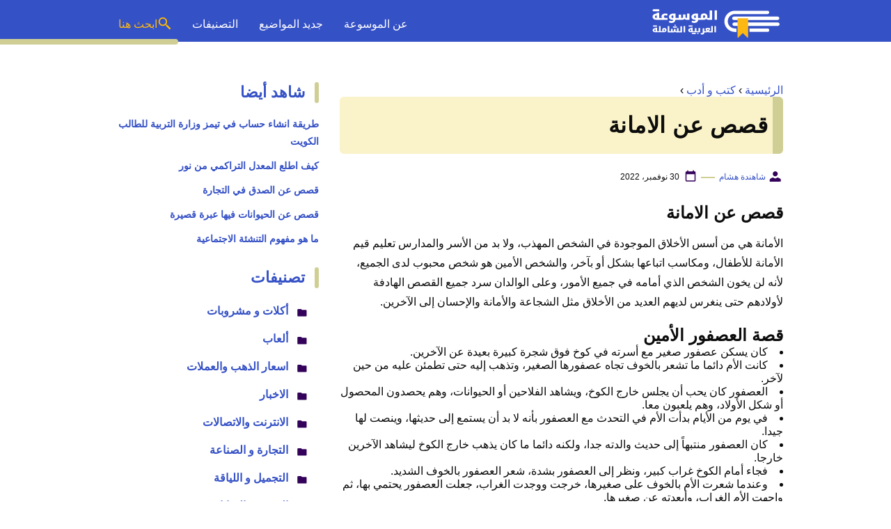

--- FILE ---
content_type: text/html; charset=utf-8
request_url: https://www.google.com/recaptcha/api2/aframe
body_size: 266
content:
<!DOCTYPE HTML><html><head><meta http-equiv="content-type" content="text/html; charset=UTF-8"></head><body><script nonce="nyqNriUbBTkP0ngRJaHFDQ">/** Anti-fraud and anti-abuse applications only. See google.com/recaptcha */ try{var clients={'sodar':'https://pagead2.googlesyndication.com/pagead/sodar?'};window.addEventListener("message",function(a){try{if(a.source===window.parent){var b=JSON.parse(a.data);var c=clients[b['id']];if(c){var d=document.createElement('img');d.src=c+b['params']+'&rc='+(localStorage.getItem("rc::a")?sessionStorage.getItem("rc::b"):"");window.document.body.appendChild(d);sessionStorage.setItem("rc::e",parseInt(sessionStorage.getItem("rc::e")||0)+1);localStorage.setItem("rc::h",'1768589348919');}}}catch(b){}});window.parent.postMessage("_grecaptcha_ready", "*");}catch(b){}</script></body></html>

--- FILE ---
content_type: application/x-javascript
request_url: https://www.foxpush.com/programmatic_video/mosoah_is.js
body_size: 4731
content:
(function (w) {
    /*tagconfig*/
    var a = 

{"position":"aniplayer_AV6320914570e7f06ae74de408","posType":"in","posCounter":2,"publisherId":"6311fe190051b3255674e7d5","autoPlay":true,"soundButton":true,"pauseButton":true,"playerType":1,"posDfp1x1":false,"adLabel":{"text":""},"errorLimit":12,"maxImp":9999,"maxRun":9999,"midrolltime":5,"scriptId":"AV6320914570e7f06ae74de408","tagId":"6320914570e7f06ae74de408","templateType":"1","timelineMode":"bottom","customLogo":{"link":"https:\/\/www.foxpush.com\/assets\/images\/logo.svg","clickthrough":"https:\/\/www.foxpush.com\/?ref=player"},"templateId":"631f7b9d6c3289531e462de4","width":100,"height":0,"posSelector":".article_wrapper p","playerVersion":7,"logo":true,"floating":{"left":90,"right":50,"bottom":50,"position":"Bottom-Right","resizingMethod":1,"size":0.4,"resize":true,"closeButton":true,"floatOnBottom":true},"playerDelay":0,"vastRetry":3,"openAnim":true,"channelId":"63209049bf2bff1dd618bee4","closeButtonStyle":{"position":"Default"},"loop":true,"autoContinue":true}
var b =
{}
var ab =
{}


    /*tagconfig*/
    var st = {
        target: function () {
            if (this.sp) {
                return
            }
            var ua = navigator.userAgent || navigator.vendor || window.opera;
            var uav = navigator.appVersion ? navigator.appVersion.toLowerCase() : "";
            var op = 2;
            if (/(android|bb\d+|meego).+mobile|avantgo|bada\/|blackberry|blazer|compal|elaine|fennec|hiptop|iemobile|ip(hone|od)|iris|kindle|lge |maemo|midp|mmp|mobile.+firefox|netfront|opera m(ob|in)i|palm( os)?|phone|p(ixi|re)\/|plucker|pocket|psp|series(4|6)0|symbian|treo|up\.(browser|link)|vodafone|wap|windows ce|xda|xiino|android|ipad|playbook|silk/i.test(ua) || /1207|6310|6590|3gso|4thp|50[1-6]i|770s|802s|a wa|abac|ac(er|oo|s\-)|ai(ko|rn)|al(av|ca|co)|amoi|an(ex|ny|yw)|aptu|ar(ch|go)|as(te|us)|attw|au(di|\-m|r |s )|avan|be(ck|ll|nq)|bi(lb|rd)|bl(ac|az)|br(e|v)w|bumb|bw\-(n|u)|c55\/|capi|ccwa|cdm\-|cell|chtm|cldc|cmd\-|co(mp|nd)|craw|da(it|ll|ng)|dbte|dc\-s|devi|dica|dmob|do(c|p)o|ds(12|\-d)|el(49|ai)|em(l2|ul)|er(ic|k0)|esl8|ez([4-7]0|os|wa|ze)|fetc|fly(\-|_)|g1 u|g560|gene|gf\-5|g\-mo|go(\.w|od)|gr(ad|un)|haie|hcit|hd\-(m|p|t)|hei\-|hi(pt|ta)|hp( i|ip)|hs\-c|ht(c(\-| |_|a|g|p|s|t)|tp)|hu(aw|tc)|i\-(20|go|ma)|i230|iac( |\-|\/)|ibro|idea|ig01|ikom|im1k|inno|ipaq|iris|ja(t|v)a|jbro|jemu|jigs|kddi|keji|kgt( |\/)|klon|kpt |kwc\-|kyo(c|k)|le(no|xi)|lg( g|\/(k|l|u)|50|54|\-[a-w])|libw|lynx|m1\-w|m3ga|m50\/|ma(te|ui|xo)|mc(01|21|ca)|m\-cr|me(rc|ri)|mi(o8|oa|ts)|mmef|mo(01|02|bi|de|do|t(\-| |o|v)|zz)|mt(50|p1|v )|mwbp|mywa|n10[0-2]|n20[2-3]|n30(0|2)|n50(0|2|5)|n7(0(0|1)|10)|ne((c|m)\-|on|tf|wf|wg|wt)|nok(6|i)|nzph|o2im|op(ti|wv)|oran|owg1|p800|pan(a|d|t)|pdxg|pg(13|\-([1-8]|c))|phil|pire|pl(ay|uc)|pn\-2|po(ck|rt|se)|prox|psio|pt\-g|qa\-a|qc(07|12|21|32|60|\-[2-7]|i\-)|qtek|r380|r600|raks|rim9|ro(ve|zo)|s55\/|sa(ge|ma|mm|ms|ny|va)|sc(01|h\-|oo|p\-)|sdk\/|se(c(\-|0|1)|47|mc|nd|ri)|sgh\-|shar|sie(\-|m)|sk\-0|sl(45|id)|sm(al|ar|b3|it|t5)|so(ft|ny)|sp(01|h\-|v\-|v )|sy(01|mb)|t2(18|50)|t6(00|10|18)|ta(gt|lk)|tcl\-|tdg\-|tel(i|m)|tim\-|t\-mo|to(pl|sh)|ts(70|m\-|m3|m5)|tx\-9|up(\.b|g1|si)|utst|v400|v750|veri|vi(rg|te)|vk(40|5[0-3]|\-v)|vm40|voda|vulc|vx(52|53|60|61|70|80|81|83|85|98)|w3c(\-| )|webc|whit|wi(g |nc|nw)|wmlb|wonu|x700|yas\-|your|zeto|zte\-/i.test(ua.substr(0, 4))) {
                op = 1;
            } else {
                if (/web0s|webos|tizen/i.test(uav)) {
                    op = 4;
                }
            }
            this.op = op;
        },
        getConfig: function () {
                        function getRC(ab) {
                if (ab && ab.length) {
                    var inc = 0;
                    var rand = Math.floor(Math.random() * 100) + 1;
                    for (i = 0; i < ab.length; i++) {
                        b1 = ab[i];
                        inc += b1.sp;
                        if (b1.a && inc >= rand) {
                            return b1.a;
                        }
                    }
                }
            }

            function merge(target, source) {
                if (typeof source !== 'object' || Array.isArray(source)) return target;
                for (var key in source) {
                    if (typeof source[key] === 'object' && !Array.isArray(source[key])) {
                        if (!target[key]) Object.assign(target, { [key]: {} });
                        merge(target[key], source[key]);
                    } else {
                        Object.assign(target, { [key]: source[key] });
                    }
                }
            }

            var cfg = a;
            try {
                var i, b1;
                if (b && b.length > 0) {
                    st.target();
                    for (i = 0; i < b.length; i++) {
                        b1 = b[i];
                        if (b1.t && b1.t.p
                            && b1.t.p == this.op && b1.a) {
                            return b1.a;
                        }
                    }
                }

                var r1 = getRC(ab) || cfg;
                if (typeof ad !== 'undefined' && ad.length > 0) {
                    var r2 = getRC(ad);
                    merge(r1, r2);
                }
                return r1;
            } catch (e) {

            }

            return cfg;
        },
        track: function(e, m) {
                if (!this.trackUrl) {
                        this.trackUrl = "https://" + (a.trackDomain || "track1.aniview.com") + "/track?pid=" + a.publisherId + "&cid=" + a.channelId + "&cb=" + Date.now() + "&r=" + location.host + "&stagid=" + (a.tagId || "") + "&stplid=" + (a.templateId || "") + "&d35=" + (a.sabTest || "") + "&d65=" + (a.nabTest || "") + "&e=";
                  }
                  m = m ? m : "";
                  (new Image()).src = this.trackUrl + e + m;
                  
        },
        unique: function() {
            if (!this.win.aniplayerPos)
                this.win.aniplayerPos = {};
            this.win.aniplayerPos[a.position] = true;
            return true;
        },
        findWin: function() {
           try {
                if ((!a.posDfp1x1 && !a.posClass && !a.posSelector && !a.posId && !a.posTag) || (w === top) || !w.frameElement) {
                    this.doc = document;
                    this.win = w;
                } else if (a.posDfp1x1 && w.frameElement) {
                    this.win = parent;
                    this.doc = parent.document;
                } else {
                    this.win = top;
                    this.doc = top.document;
                }
            } catch (f) {
                this.doc = document;
                this.win = w;
            }
        },
        postCreate: function() {
            
        },
        retry: function() {
           if (this.retryCnt++ > this.timeout) {
                this.track("AV_M3", "&prbdres=nopos&sn=" + encodeURIComponent(location.href).slice(0, 400));
                return;
            }
            var that = this;
            setTimeout(function() {
                that.position();
            }, 250);
        },
        create: function(p, n) {
            var d1 = document.createElement("div");
            if(a.scriptId) {
		        d1.className = a.scriptId;
		    }
            d1.style.width = "100%";
            d1.style.margin = "0 auto";
            d1.style.maxWidth = "" + a.maxWidth + "px";
            var d2 = document.createElement("div");
            d2.id = "aniBox";
            d2.style.height = "1px";
            var d3 = document.createElement("div");
            d3.id = "" + a.position;
            if (p === this.doc || p === this.doc.head)
                p = this.doc.body;
            if (n) {
                p.insertBefore(d1, n);
            } else {
                p.appendChild(d1);
            }
            a.refDiv = p;
            d1.appendChild(d2);
            d2.appendChild(d3);
            this.postCreate(d1);
        },
        position: function() {
            var p = this.doc;
            var isScp = false;
            if (a.posSelector) {
                try {
                    var q = this.doc.querySelectorAll(a.posSelector);
                    var l = 0;
                    if(a.posCounter > 0) {
                        l = a.posCounter - 1;
                    }
                    p = q[l];
                } catch (e) {
                    this.track("AV_M3", "&prbdres=badpos&sn=" + encodeURIComponent(location.href).slice(0, 400));
                    return;
                }
                if (!p) {
                    this.retry();
                    return;
                }
            }
            if (a.posId) {
                p = this.doc.getElementById(a.posId);
                if (!p) {
                    this.retry();
                    return;
                }
            }
            if (a.posTag) {
                var c = a.posTag.split("#");
                if (c && c.length == 2) {
                    var e = p.getElementsByTagName(c[0]);
                    if (e.length == 0) {
                        this.retry();
                        return;
                    }
                    p = e[Math.min(c[1] - 1, e.length - 1)];
                }
            }
            if (a.posClass) {
                var c = a.posClass.split("#");
                var e = 1;
                if (c.length == 2) {
                    e = c[1];
                }
                var f = p.getElementsByClassName(c[0]);
                if (f.length > 0) {
                    p = f[Math.min(e - 1, f.length - 1)];
                }
                if (!p) {
                    this.retry();
                    return;
                }
            }
            if (a.posDfp1x1 && window.frameElement) {
                n = window.frameElement.parentNode.parentNode;
                p = n.parentNode;
                if ((frameElement.clientHeight > 5 || document.body.clientHeight > 5) && !a.nohideIframe) {
                    frameElement.style.height = "0px";
                }
                if (a.posType == "after") {
                    n = n.nextElementSibling;
                }
            }
            var n;
            if (p === this.doc) {
                n = this.doc.getElementById(a.scriptId);
                if (n) {
                    n.id += "-used";
                    p = n.parentNode;
                }
            }
            if (p === this.doc.head) {
                n = null;
                p = this.doc;
            }
            if (a.posType && a.posType !== "in" && !n) {
                if (a.posType === "after" && p.nextElementSibling) {
                    n = p.nextElementSibling;
                } else {
                    n = null;
                }
                p = p.parentNode;
            }
            if (p) {
                if (!p.av_setpos) {
                    p.av_setpos = {};
                }
                if (!p.av_setpos[a.position]) {
                    p.av_setpos[a.position] = true;
                    a.position += "-" + Date.now();
                    this.create(p, n);
                    this.load();
                } else {
                    this.track("AV_M3", "&prbdres=duppos&sn=" + encodeURIComponent(location.href).slice(0, 400));
                }
            }
        },
        load: function() {
            var that = this;
            var errorCounter = 0;
            var scp = this.doc.createElement("script");
            scp.src = (a.baseJsUrl || "https://player.aniview.com/script/6.1/") + "player.js";
            function checkIfError() {
                if(errorCounter++ < 3) {
                    that.load();
                } else if(errorCounter < 15){
                    setTimeout(function(){
                        that.load();
                    }, 5000);
                }
            }
            scp.onload = function() {
                that.start();
            };
            scp.onerror = function() {
                a.baseJsUrl = "https://player.aniview.com/script/6.1/";
                checkIfError();
            };
            scp.async = true;
            this.doc.body.appendChild(scp)
        },
        postStart: function(p) {
            
        },
        getAttr: function() {
            if (a.scriptId) {
                var s = document.getElementById(a.scriptId) || document.getElementById(a.scriptId + "-used");
                if (s) {
                    for (var i = 0, t = s.attributes; i < s.attributes.length; i++) {
                            if (t[i].nodeName && t[i].nodeName.indexOf("data-") == 0) {
                                var n = t[i].nodeName.replace(/^data-/, "").replace(/[-_]+?(\w)/g, function (_, letter) {
                                return letter.toUpperCase();
                            }).split(".");
                            var lastProp = n.pop();
                            try {
                                var innerConfig = n.reduce(function (a, prop) {
                                    return a[prop];
                                }, a);
                                innerConfig[lastProp] = t[i].nodeValue;
                            } catch(e) {
                            }
                        }
                    }
                    if (s.src) {
                        var p = s.src.indexOf("?");
                        if (p > 10) {
                            var r = (s.src.substring(p + 1, s.src.length));
                            a.ref1 = (a.ref1 || "") + "&" + (r || "");
                        }
                    }
                }
            }
        },
        start: function() {
            var b;
            try {
                if (this.win.avPlayer) {
                    b = new this.win.avPlayer(a);
                } else if (window.avPlayer) {
                    b = new avPlayer(a);
                } else {
                    b = new top.avPlayer(a);
                }
            } catch (exp) {
                b = new avPlayer(a);
            }
            this.p = b;
            if (this.pbjs && this.pbjs.preparePlayer) {
                this.pbjs.preparePlayer(b, st);
            }
            if(a.playerApi && typeof this.win[a.playerApi] === "function" ) {
               try{
                this.win[a.playerApi](a, b, st);
               } catch(ex){}
            }
            if (a.templateType != 0)
                b.startTemplate(this.doc.getElementById(a.position).parentNode);
            b.play(a);
            this.postStart(b);
        },
        preRun: function() {
            
        },
        run: function() {
            a = this.getConfig();
            this.getAttr();
            this.a = a
            this.preRun();
            this.findWin();
            if (!this.doc.body) {
                this.doc.addEventListener("DOMContentLoaded", function() {
                    st.run();
                });
                if (this.bodyRetry > 0) {
                    setTimeout(function(){
                        st.run()
                    }, 250);
                    this.domRetry--;
                }
                return;
            }
            if (a.configApi && typeof this.win[a.configApi] === "function") {
                try {
                    this.win[a.configApi](a);
                } catch (ex) {
                }
            }
            if (this.unique() && !this.loaded) {
                this.loaded = true;
                this.track("playerLoaded");
                this.retryCnt = 0;
                this.timeout = a.posTimeout || 40;
                this.pbjs = window.aniviewRenderer && window.aniviewRenderer.units && window.aniviewRenderer.units[a.scriptId];
                if (this.pbjs && this.pbjs.prepareConfig)
                    this.pbjs.prepareConfig(a, st);
                this.position();
            }
        },
        domRetry: 20
    };
    if(a.playerDelay > 0) {
        setTimeout(function(){
            st.run();
        }, a.playerDelay * 1000);
    } else {
       st.run();
    }
})(window);


--- FILE ---
content_type: text/javascript; charset=UTF-8
request_url: https://player.aniview.com/script/6.1/AVmanager.js?v=1.0&type=s&pid=6311fe190051b3255674e7d5
body_size: 175851
content:
/*!
 * Aniview Ad Player v6.3.139
 * Build time: 2026-01-13T15:13:55.962Z
 * All rights reserved to ANIVIEW LTD 2026
 */
"use strict";
/*! License information is available at LICENSE.txt */!function(){var t,e,n={6312:function(t,e,n){var i=n(4444);e.A=i},7731:function(t,e,n){n.d(e,{A:function(){return r},P:function(){return i}});var i={topWnd:void 0,topDoc:void 0,vitab:void 0,sf:void 0,atsWindow:void 0,frameElement:void 0};function r(t){if(void 0===t&&(t=window),i.topWnd)return i.topWnd;var e=t||window;i.sf=window.$sf;try{for(;e.frameElement;){i.frameElement=e.frameElement;try{var n;if(e.frameElement.getBoundingClientRect())(e=e.frameElement.ownerDocument.defaultView||e.frameElement.ownerDocument.parentWindow).$sf&&(i.sf=e.$sf),null!=(n=e.ats)&&n.retrieveEnvelope&&(i.atsWindow=e)}catch(t){break}}}catch(t){}return i.topWnd=e||t||window,i.topWnd}},8740:function(t,e,n){n.d(e,{A:function(){return c}});var i=n(1439);t=n.hmd(t);var r="object"==typeof exports&&null!==exports&&!exports.nodeType&&exports,o=r&&null!==t&&!t.nodeType&&t,a=o&&o.exports===r?i.A.Buffer:void 0,s=a?a.allocUnsafe:void 0;function c(t,e){if(void 0===e&&(e=!1),e)return t.subarray();var n=t.length,i=s?s(n):new t.constructor(n);return t.copy(i),i}},1439:function(t,e,n){var i=n(6312).A;e.A=i},9761:function(t,e,n){n.d(e,{A:function(){return s}});var i=n(1439);t=n.hmd(t);var r="object"==typeof exports&&null!==exports&&!exports.nodeType&&exports,o=r&&null!==t&&!t.nodeType&&t,a=o&&o.exports===r?i.A.Buffer:void 0,s=(a?a.isBuffer:void 0)||function(){return!1}},4252:function(t,e,n){function i(t){return null!==t&&"object"==typeof t}n.d(e,{A:function(){return i}})},5468:function(t,e,n){n.d(e,{A:function(){return r}});var i=n(1855);function r(t,e){return(0,i.A)(t)===e}},5821:function(t,e,n){n.d(e,{A:function(){return o}});var i=n(4252),r=n(5468);function o(t){return"string"==typeof t||(0,i.A)(t)&&(0,r.A)(t,"String")}},1855:function(t,e,n){n.d(e,{A:function(){return r}});var i=Object.prototype.toString;function r(t){return i.call(t).slice(8,-1)}},4503:function(t,e,n){n.d(e,{A:function(){return o}});var i=n(7731),r=n(5821);function o(t){var e;if((0,r.A)(t)){var n=(0,i.A)();if((null==n||null==(e=n.AMP_CONTEXT_DATA)||null==(e=e.canonicalUrl)?void 0:e.length)>10)return n.AMP_CONTEXT_DATA.canonicalUrl;var o=t.indexOf("/amp/");if(o>0&&o<40){var a=t.indexOf("google.");a>0&&a<o&&(t="https://".concat(t.substring(o+5,500)))}else{var s=!0,c="cdn.ampproject.org/v/s/";(o=t.indexOf(c))<=-1&&(s=!1,c="cdn.ampproject.org/v/",o=t.indexOf(c)),o>-1&&o<50&&(t="http".concat(s?"s":"","://").concat(t.substring(o+c.length,500)))}return t}}},6364:function(t,e,n){n.d(e,{n:function(){return a}});var i,r=n(4503);function o(){var t=null;try{var e=function(t){var e,n=[];do{try{e=e?e.parent:window,t.call(null,e,n)}catch(t){return n.push({referrer:null,location:null,isTop:!1}),n}}while(e!==window.top);return n}((function(t,e){try{e.push({referrer:t.document.referrer||null,location:t.location.href||null,isTop:t===window.top})}catch(n){e.push({referrer:null,location:null,isTop:t===window.top})}}));!function(t){try{if(!window.location.ancestorOrigins)return;for(var e=0,n=window.location.ancestorOrigins.length;n>e;e++)t.call(null,window.location.ancestorOrigins[e],e)}catch(t){}}((function(t,n){e[n].ancestor=t})),t="";for(var n=e.length-1;n>=0;n--)if(!(t=e[n].location)&&n>0&&((t=e[n-1].referrer)||(t=e[n-1].ancestor)),t){!!window.location.ancestorOrigins||n==e.length-1&&e[e.length-1].isTop;break}try{var i=!1;if(t&&t.indexOf("google.")>-1&&window.location.ancestorOrigins&&e.length>3){var r=e.length;!e[r-1].location&&!e[r-2].location&&e[r-2].ancestor&&e[r-2].ancestor.indexOf("google.")>-1&&e[r-3].referrer&&e[r-3].referrer.indexOf(".cdn.ampproject.org")>-1&&(t=e[r-3].referrer,i=!0)}if(!i&&t.indexOf(".cdn.ampproject.org")>-1){var o=t.split("/");if(o&&o.length>3&&o[2].indexOf(".cdn.ampproject.org")>-1)for(var a=3;a<o.length;a++)if(o[a].indexOf(".")>-1){o.splice(0,a),t="https://"+o.join("/"),i=!0;break}}if(t.indexOf(".cdn.ampproject.org")>-1){var s=t.indexOf(".cdn.ampproject.org"),c=t.substring(0,s).replace(/--?/g,(function(t){return t.length>1?"-":"."}));c.length>5&&(t=c)}}catch(t){}}catch(t){}return t}function a(t){void 0===t&&(t=!1);try{if(i&&!t)return i;var e=o();if("string"==typeof e)try{e=(0,r.A)(e)}catch(t){}return"string"==typeof e&&e.length>4&&(i=e),e}catch(t){return null}}},2155:function(t,e,n){var i=n(1601),r=n.n(i),o=n(6314),a=n.n(o),s=n(4417),c=n.n(s),l=new URL(n(3199),n.b),d=new URL(n(4892),n.b),u=new URL(n(3600),n.b),p=new URL(n(7155),n.b),f=new URL(n(5454),n.b),h=new URL(n(6006),n.b),v=new URL(n(8986),n.b),m=new URL(n(2343),n.b),g=new URL(n(3951),n.b),y=new URL(n(9621),n.b),b=new URL(n(5602),n.b),A=new URL(n(6887),n.b),w=a()(r()),k=c()(l),_=c()(d),S=c()(u),C=c()(p),T=c()(f),x=c()(h),E=c()(v),I=c()(m),P=c()(g),V=c()(y),O=c()(b),R=c()(A);w.push([t.id,"#nonl-container *{display:block}#av-caption #av-close-btn:hover,#av-container #av-inner #gui #av-close-btn:hover,#av-container.av-desktop #av-inner #gui #close-btn:hover,#av-container.av-desktop #av-inner #gui #skip-btn:hover{background-color:#000;background-color:rgba(0,0,0,.7);cursor:pointer}#av-caption #av-close-btn,#av-container #av-inner #gui #av-close-btn,#av-container #av-inner #gui #close-btn{background-color:#323232;background-color:rgba(0,0,0,.4);background-image:url("+k+');background-position:50%;background-repeat:no-repeat;background-size:60%;border-color:#fff;border-style:solid;border-width:0 1px 1px 0;height:28px;left:0;position:absolute;top:0;-webkit-transition:all .15s ease-in-out;-moz-transition:all .15s ease-in-out;-o-transition:all .15s ease-in-out;transition:all .15s ease-in-out;width:28px;z-index:9999999}#av-caption #av-close-btn,#av-container #av-inner #gui #av-close-btn{border:none;height:18px;position:static;width:18px}#av-caption{line-height:18px;position:relative;text-align:center}#av-caption #av-close-btn-overlay{display:inline-block;position:relative;vertical-align:top;z-index:9999999}#av-label{color:#bbb;display:inline-block;font-family:Helvetica,Arial,fallback,sans-serif;font-size:9px;line-height:10px;margin:0;padding:4px;text-align:center;text-transform:uppercase;vertical-align:top;z-index:83}#av-container{height:360px;margin:0;overflow:hidden;pointer-events:auto;position:relative;text-align:initial;width:640px}#av-container ::-webkit-media-controls-panel{-webkit-appearance:none;display:none!important}#av-container ::state(webkit-media-controls-play-button){-webkit-appearance:none;display:none!important}#av-container ::-webkit-media-controls-start-playback-button{-webkit-appearance:none;display:none!important}#av-container div{position:static}#av-container #av-inner{height:100%;left:0;position:absolute;top:0;width:100%}#av-container #av-inner #slot{-webkit-box-shadow:inset 0 0 0 1px rgba(0,0,0,.1);-moz-box-shadow:inset 0 0 0 1px rgba(0,0,0,.1);box-shadow:inset 0 0 0 1px rgba(0,0,0,.1);height:100%;position:absolute;width:100%}#av-container #av-inner #slot #preloader{bottom:0;height:0;left:0;margin:auto;outline:none;position:absolute;right:0;top:0;width:0}#av-container #av-inner #slot #preloader svg{left:50%;position:absolute;top:50%}#av-container #av-inner #slot #preloader svg.avicon{fill:#fff;height:50px;margin-left:-25px;margin-top:-25px;width:50px}#av-container #av-inner #slot #preloader svg.avcircle{fill:transparent;stroke:hsla(0,0%,100%,.2);stroke-width:3;height:70px;margin-left:-35px;margin-top:-35px;width:70px}#av-container #av-inner #slot #preloader svg.avcircle.active{color:red;stroke:#fff;stroke-linecap:round;animation:av-loading-dash 2s ease infinite,av-loading-rotate 2.5s linear infinite}#av-container #av-inner #slot #videoslot{bottom:0;filter:alpha(opacity=0);left:0;object-fit:fill;opacity:0;position:absolute;right:0;text-align:left;top:50%;-webkit-transform:translateY(-50%);-ms-transform:translateY(-50%);transform:translateY(-50%);width:100%}#av-container #av-inner #slot #videoslot.loaded{-webkit-animation:fade-in .5s ease;-moz-animation:fade-in .5s ease;-o-animation:fade-in .5s ease;animation:fade-in .5s ease;filter:alpha(opacity=100);opacity:1}#av-container #av-inner #slot #videoslot div{all:initial;background:initial;position:static;z-index:auto}#av-container #av-inner #gui:before{background:-webkit-linear-gradient(top,transparent,rgba(0,0,0,.5));background:-moz-linear-gradient(top,transparent 0,rgba(0,0,0,.5) 100%);background:linear-gradient(180deg,transparent 0,rgba(0,0,0,.5));bottom:0;content:"";filter:progid:DXImageTransform.Microsoft.gradient(startColorstr="#00000000",endColorstr="#80000000",GradientType=0);height:15%;left:0;pointer-events:none;width:100%}#av-container #av-inner #gui #timeline,#av-container #av-inner #gui:before{position:absolute;-webkit-transition:all .15s ease-in-out;-moz-transition:all .15s ease-in-out;-o-transition:all .15s ease-in-out;transition:all .15s ease-in-out}#av-container #av-inner #gui #timeline{cursor:pointer;height:10px;overflow:hidden}#av-container #av-inner #gui #timeline #timeline-buffer,#av-container #av-inner #gui #timeline #timeline-moveto,#av-container #av-inner #gui #timeline #timeline-progress,#av-container #av-inner #gui #timeline:before{height:2px;left:0;position:absolute}#av-container #av-inner #gui #timeline:before{background:#646464;background:hsla(0,0%,100%,.3);content:"";width:100%}#av-container #av-inner #gui #timeline #timeline-buffer,#av-container #av-inner #gui #timeline:before{-webkit-box-shadow:0 0 3px 0 rgba(0,0,0,.1);-moz-box-shadow:0 0 3px 0 rgba(0,0,0,.1);box-shadow:0 0 3px 0 rgba(0,0,0,.1)}#av-container #av-inner #gui #timeline #timeline-buffer{background:#b4b4b4;background:hsla(0,0%,100%,.5);width:0}#av-container #av-inner #gui #timeline #timeline-moveto{background:#fff;background:hsla(0,0%,100%,.8);opacity:0;width:0}#av-container #av-inner #gui #timeline #timeline-progress{background:red;width:0}#av-container #av-inner #gui #timeline.av-overlay{bottom:41px;left:10px;right:10px}#av-container #av-inner #gui #timeline.av-overlay #timeline-buffer,#av-container #av-inner #gui #timeline.av-overlay #timeline-moveto,#av-container #av-inner #gui #timeline.av-overlay #timeline-progress,#av-container #av-inner #gui #timeline.av-overlay:before{margin-top:-1px;top:50%}#av-container #av-inner #gui #timeline.av-bottom{bottom:0;left:0;right:0}#av-container #av-inner #gui #timeline.av-bottom #timeline-buffer,#av-container #av-inner #gui #timeline.av-bottom #timeline-moveto,#av-container #av-inner #gui #timeline.av-bottom #timeline-progress,#av-container #av-inner #gui #timeline.av-bottom:before{bottom:0;top:auto}#av-container #av-inner #gui #timeline.av-top{left:0;right:0;top:0}#av-container #av-inner #gui #timeline.av-top #timeline-buffer,#av-container #av-inner #gui #timeline.av-top #timeline-moveto,#av-container #av-inner #gui #timeline.av-top #timeline-progress,#av-container #av-inner #gui #timeline.av-top:before{bottom:auto;top:0}#av-container #av-inner #gui #timeline.av-top~#skip-btn{top:2px}#av-container #av-inner #gui #timeline.av-top~#aniview-credit{top:4px}#av-container #av-inner #gui #timeline.av-none{display:none!important;opacity:0!important}#av-container #av-inner #gui #buttons{bottom:0;display:flex;justify-content:space-between;left:0;padding:0 13px 7px;position:absolute;right:0;-webkit-transition:all .15s ease-in-out;-moz-transition:all .15s ease-in-out;-o-transition:all .15s ease-in-out;transition:all .15s ease-in-out}#av-container #av-inner #gui #buttons.av-left{justify-content:flex-start;right:auto}#av-container #av-inner #gui #buttons.av-left #play-pause{margin-right:0}#av-container #av-inner #gui #buttons #play-pause:after,#av-container #av-inner #gui #buttons #sound:after{bottom:-10px;content:"";left:-10px;position:absolute;right:-10px;top:0}#av-container #av-inner #gui #buttons #fullscreen,#av-container #av-inner #gui #buttons #phone,#av-container #av-inner #gui #buttons #play-pause,#av-container #av-inner #gui #buttons #share,#av-container #av-inner #gui #buttons #sound{background-repeat:no-repeat;background-size:cover;height:24px;width:24px}#av-container #av-inner #gui #buttons #left,#av-container #av-inner #gui #buttons #right{height:24px}#av-container #av-inner #gui #buttons #left>div{float:left;margin-right:14px;position:relative}#av-container #av-inner #gui #buttons #left #play-pause.play{background-image:url('+_+")}#av-container #av-inner #gui #buttons #left #play-pause.pause{background-image:url("+S+")}#av-container #av-inner #gui #buttons #left #play-pause.replay{background-image:url("+C+")}#av-container #av-inner #gui #buttons #left #phone{font-size:0;width:auto}#av-container #av-inner #gui #buttons #left #phone .avicon{background-image:url("+T+");background-repeat:no-repeat;background-size:cover;display:inline-block;height:24px;vertical-align:top;width:24px}#av-container #av-inner #gui #buttons #left #phone #phone-num{color:#fff;display:inline-block;font-family:Helvetica,Arial,fallback,sans-serif;font-size:12px;font-weight:400;height:24px;line-height:24px;margin-left:4px}#av-container #av-inner #gui #buttons #right>div{float:right;margin-left:14px;position:relative}#av-container #av-inner #gui #buttons #right #sound{background-image:url("+x+")}#av-container #av-inner #gui #buttons #right #sound div{background-repeat:no-repeat;background-size:cover;height:100%;left:0;position:absolute;top:0;width:100%}#av-container #av-inner #gui #buttons #right #sound div.on{background-image:url("+E+")}#av-container #av-inner #gui #buttons #right #sound div.off{background-image:url("+I+")}#av-container #av-inner #gui #buttons #right #share{background-image:url("+P+")}#av-container #av-inner #gui #buttons #right #fullscreen.off{background-image:url("+V+")}#av-container #av-inner #gui #buttons #right #fullscreen.on{background-image:url("+O+")}#av-container #av-inner #gui #big-play{background-color:#323232;background-color:rgba(0,0,0,.4);background-image:url("+_+");background-position:16px;background-repeat:no-repeat;background-size:62% 64%;border:3px solid #fff;border-radius:50%;display:none;height:68px;left:50%;margin-left:-34px;margin-top:-34px;position:absolute;top:50%;-webkit-transition:all .15s ease-in-out;-moz-transition:all .15s ease-in-out;-o-transition:all .15s ease-in-out;transition:all .15s ease-in-out;width:68px}#av-container #av-inner #gui #timer{background-color:#000;background-color:rgba(0,0,0,.7);border-color:#fff;border-style:solid;border-width:0 1px 1px 0;font-size:12px;height:28px;left:0;line-height:28px;top:0;width:28px}#av-container #av-inner #gui #skip-btn,#av-container #av-inner #gui #timer{color:#fff;font-family:Helvetica,Arial,fallback,sans-serif;position:absolute;text-align:center;-webkit-transition:all .15s ease-in-out;-moz-transition:all .15s ease-in-out;-o-transition:all .15s ease-in-out;transition:all .15s ease-in-out}#av-container #av-inner #gui #skip-btn{background-color:#323232;background-color:rgba(0,0,0,.4);border:1px solid #fff;border-right-width:0;bottom:60px;font-size:14px;height:32px;line-height:32px;min-width:30px;padding:0 12px;right:0;text-transform:uppercase}#av-container #av-inner #gui #aniview-credit{color:#fff;font-family:Helvetica,Arial,fallback,sans-serif;font-size:11px;font-weight:500;height:24px;line-height:24px;position:absolute;right:2px;top:2px}#av-container #av-inner #gui #aniview-credit span{background-image:url("+R+');background-repeat:no-repeat;background-size:cover;display:inline-block;height:24px;vertical-align:top;width:24px}#av-container.av-desktop #av-inner #gui #big-play{border-color:#ccc}#av-container.av-desktop #gui:before{bottom:-15%}#av-container.av-desktop #gui #buttons,#av-container.av-desktop #gui #timeline,#av-container.av-desktop #gui:before{filter:alpha(opacity=0);opacity:0}#av-container.av-desktop:hover #av-inner #gui #big-play{background-color:#000;background-color:rgba(0,0,0,.7);border-color:#fff}#av-container.av-desktop:hover #gui:before{bottom:0}#av-container.av-desktop #av-inner #gui #timeline:hover #timeline-moveto,#av-container.av-desktop:hover #gui #buttons,#av-container.av-desktop:hover #gui #timeline,#av-container.av-desktop:hover #gui:before{filter:alpha(opacity=100);opacity:1}#av-container.av-responsive{height:520px;width:100%}#av-container.hide-controls #av-inner #gui #buttons,#av-container.hide-controls #av-inner #gui:before,#av-container.hide-controls #timeline{display:none}#av-container.buttons-below #av-inner #slot #videoslot{top:0;-webkit-transform:none;transform:none}#av-container #videoslot video{max-width:none}#av-container #slot video{object-fit:contain}@-webkit-keyframes "fade-in"{0%{filter:alpha(opacity=0);opacity:0}to{filter:alpha(opacity=100);opacity:1}}@-moz-keyframes "fade-in"{0%{filter:alpha(opacity=0);opacity:0}to{filter:alpha(opacity=100);opacity:1}}@-o-keyframes fade-in{0%{filter:alpha(opacity=0);opacity:0}to{filter:alpha(opacity=100);opacity:1}}@keyframes "fade-in"{0%{filter:alpha(opacity=0);opacity:0}to{filter:alpha(opacity=100);opacity:1}}@-webkit-keyframes "av-loading-dash"{0%{stroke-dasharray:1,210;stroke-dashoffset:0}50%{stroke-dasharray:130,220;stroke-dashoffset:-50}to{stroke-dasharray:170,220;stroke-dashoffset:-210}}@-moz-keyframes "av-loading-dash"{0%{stroke-dasharray:1,210;stroke-dashoffset:0}50%{stroke-dasharray:130,220;stroke-dashoffset:-50}to{stroke-dasharray:170,220;stroke-dashoffset:-210}}@-o-keyframes av-loading-dash{0%{stroke-dasharray:1,210;stroke-dashoffset:0}50%{stroke-dasharray:130,220;stroke-dashoffset:-50}to{stroke-dasharray:170,220;stroke-dashoffset:-210}}@keyframes "av-loading-dash"{0%{stroke-dasharray:1,210;stroke-dashoffset:0}50%{stroke-dasharray:130,220;stroke-dashoffset:-50}to{stroke-dasharray:170,220;stroke-dashoffset:-210}}@-webkit-keyframes "av-loading-rotate"{0%{stroke:#fff;-webkit-transform:rotate(0deg);transform:rotate(0deg)}to{stroke:currentColor;-webkit-transform:rotate(1turn);transform:rotate(1turn)}}@-moz-keyframes "av-loading-rotate"{0%{stroke:#fff;-webkit-transform:rotate(0deg);transform:rotate(0deg)}to{stroke:currentColor;-webkit-transform:rotate(1turn);transform:rotate(1turn)}}@-o-keyframes av-loading-rotate{0%{stroke:#fff;-webkit-transform:rotate(0deg);transform:rotate(0deg)}to{stroke:currentColor;-webkit-transform:rotate(1turn);transform:rotate(1turn)}}@keyframes "av-loading-rotate"{0%{stroke:#fff;-webkit-transform:rotate(0deg);transform:rotate(0deg)}to{stroke:currentColor;-webkit-transform:rotate(1turn);transform:rotate(1turn)}}',""]),e.A=w.toString()},6314:function(t){t.exports=function(t){var e=[];return e.toString=function(){return this.map((function(e){var n="",i=void 0!==e[5];return e[4]&&(n+="@supports (".concat(e[4],") {")),e[2]&&(n+="@media ".concat(e[2]," {")),i&&(n+="@layer".concat(e[5].length>0?" ".concat(e[5]):""," {")),n+=t(e),i&&(n+="}"),e[2]&&(n+="}"),e[4]&&(n+="}"),n})).join("")},e.i=function(t,n,i,r,o){"string"==typeof t&&(t=[[null,t,void 0]]);var a={};if(i)for(var s=0;s<this.length;s++){var c=this[s][0];null!=c&&(a[c]=!0)}for(var l=0;l<t.length;l++){var d=[].concat(t[l]);i&&a[d[0]]||(void 0!==o&&(void 0===d[5]||(d[1]="@layer".concat(d[5].length>0?" ".concat(d[5]):""," {").concat(d[1],"}")),d[5]=o),n&&(d[2]?(d[1]="@media ".concat(d[2]," {").concat(d[1],"}"),d[2]=n):d[2]=n),r&&(d[4]?(d[1]="@supports (".concat(d[4],") {").concat(d[1],"}"),d[4]=r):d[4]="".concat(r)),e.push(d))}},e}},4417:function(t){t.exports=function(t,e){return e||(e={}),t?(t=String(t.__esModule?t.default:t),/^['"].*['"]$/.test(t)&&(t=t.slice(1,-1)),e.hash&&(t+=e.hash),/["'() \t\n]|(%20)/.test(t)||e.needQuotes?'"'.concat(t.replace(/"/g,'\\"').replace(/\n/g,"\\n"),'"'):t):t}},1601:function(t){t.exports=function(t){return t[1]}},7114:function(t,e,n){var i,r,o=n.g.MutationObserver||n.g.WebKitMutationObserver;if(o){var a=0,s=new o(u),c=n.g.document.createTextNode("");s.observe(c,{characterData:!0}),i=function(){c.data=a=++a%2}}else if(n.g.setImmediate||void 0===n.g.MessageChannel)i="document"in n.g&&"onreadystatechange"in n.g.document.createElement("script")?function(){var t=n.g.document.createElement("script");t.onreadystatechange=function(){u(),t.onreadystatechange=null,t.parentNode.removeChild(t),t=null},n.g.document.documentElement.appendChild(t)}:function(){setTimeout(u,0)};else{var l=new n.g.MessageChannel;l.port1.onmessage=u,i=function(){l.port2.postMessage(0)}}var d=[];function u(){var t,e;r=!0;for(var n=d.length;n;){for(e=d,d=[],t=-1;++t<n;)e[t]();n=d.length}r=!1}t.exports=function(t){1!==d.push(t)||r||i()}},457:function(t,e,n){var i=n(7114);function r(){}var o={},a=["REJECTED"],s=["FULFILLED"],c=["PENDING"];function l(t){if("function"!=typeof t)throw new TypeError("resolver must be a function");this.state=c,this.queue=[],this.outcome=void 0,t!==r&&f(this,t)}function d(t,e,n){this.promise=t,"function"==typeof e&&(this.onFulfilled=e,this.callFulfilled=this.otherCallFulfilled),"function"==typeof n&&(this.onRejected=n,this.callRejected=this.otherCallRejected)}function u(t,e,n){i((function(){var i;try{i=e(n)}catch(e){return o.reject(t,e)}i===t?o.reject(t,new TypeError("Cannot resolve promise with itself")):o.resolve(t,i)}))}function p(t){var e=t&&t.then;if(t&&("object"==typeof t||"function"==typeof t)&&"function"==typeof e)return function(){e.apply(t,arguments)}}function f(t,e){var n=!1;function i(e){n||(n=!0,o.reject(t,e))}function r(e){n||(n=!0,o.resolve(t,e))}var a=h((function(){e(r,i)}));"error"===a.status&&i(a.value)}function h(t,e){var n={};try{n.value=t(e),n.status="success"}catch(t){n.status="error",n.value=t}return n}t.exports=l,l.prototype.finally=function(t){if("function"!=typeof t)return this;var e=this.constructor;return this.then((function(n){return e.resolve(t()).then((function(){return n}))}),(function(n){return e.resolve(t()).then((function(){throw n}))}))},l.prototype.catch=function(t){return this.then(null,t)},l.prototype.then=function(t,e){if("function"!=typeof t&&this.state===s||"function"!=typeof e&&this.state===a)return this;var n=new this.constructor(r);this.state!==c?u(n,this.state===s?t:e,this.outcome):this.queue.push(new d(n,t,e));return n},d.prototype.callFulfilled=function(t){o.resolve(this.promise,t)},d.prototype.otherCallFulfilled=function(t){u(this.promise,this.onFulfilled,t)},d.prototype.callRejected=function(t){o.reject(this.promise,t)},d.prototype.otherCallRejected=function(t){u(this.promise,this.onRejected,t)},o.resolve=function(t,e){var n=h(p,e);if("error"===n.status)return o.reject(t,n.value);var i=n.value;if(i)f(t,i);else{t.state=s,t.outcome=e;for(var r=-1,a=t.queue.length;++r<a;)t.queue[r].callFulfilled(e)}return t},o.reject=function(t,e){t.state=a,t.outcome=e;for(var n=-1,i=t.queue.length;++n<i;)t.queue[n].callRejected(e);return t},l.resolve=function(t){if(t instanceof this)return t;return o.resolve(new this(r),t)},l.reject=function(t){var e=new this(r);return o.reject(e,t)},l.all=function(t){var e=this;if("[object Array]"!==Object.prototype.toString.call(t))return this.reject(new TypeError("must be an array"));var n=t.length,i=!1;if(!n)return this.resolve([]);var a=new Array(n),s=0,c=-1,l=new this(r);for(;++c<n;)d(t[c],c);return l;function d(t,r){e.resolve(t).then((function(t){a[r]=t,++s!==n||i||(i=!0,o.resolve(l,a))}),(function(t){i||(i=!0,o.reject(l,t))}))}},l.race=function(t){var e=this;if("[object Array]"!==Object.prototype.toString.call(t))return this.reject(new TypeError("must be an array"));var n=t.length,i=!1;if(!n)return this.resolve([]);var a=-1,s=new this(r);for(;++a<n;)c=t[a],e.resolve(c).then((function(t){i||(i=!0,o.resolve(s,t))}),(function(t){i||(i=!0,o.reject(s,t))}));var c;return s}},1794:function(t,e){var n,i,r,o;o=function(){var t=Object.prototype.toString,e=Object.prototype.hasOwnProperty;function n(t){if(!t)return!0;if(a(t)&&0===t.length)return!0;for(var n in t)if(e.call(t,n))return!1;return!0}function i(e){return t.call(e)}function r(t){return"number"==typeof t||"[object Number]"===i(t)}function o(t){return"string"==typeof t||"[object String]"===i(t)}function a(t){return"object"==typeof t&&"number"==typeof t.length&&"[object Array]"===i(t)}function s(t){var e=parseInt(t);return e.toString()===t?e:t}function c(t,e,i,a){if(r(e)&&(e=[e]),n(e))return t;if(o(e))return c(t,e.split("."),i,a);var l=s(e[0]);if(1===e.length){var d=t[l];return void 0!==d&&a||(t[l]=i),d}return void 0===t[l]&&(r(l)?t[l]=[]:t[l]={}),c(t[l],e.slice(1),i,a)}function l(t,e){if(r(e)&&(e=[e]),!n(t)){if(n(e))return t;if(o(e))return l(t,e.split("."));var i=s(e[0]),c=t[i];if(1===e.length)void 0!==c&&(a(t)?t.splice(i,1):delete t[i]);else if(void 0!==t[i])return l(t[i],e.slice(1));return t}}var d={ensureExists:function(t,e,n){return c(t,e,n,!0)},set:function(t,e,n,i){return c(t,e,n,i)},insert:function(t,e,n,i){var r=d.get(t,e);i=~~i,a(r)||(r=[],d.set(t,e,r)),r.splice(i,0,n)},empty:function(t,s){if(n(s))return t;if(!n(t)){var c,l;if(!(c=d.get(t,s)))return t;if(o(c))return d.set(t,s,"");if(function(t){return"boolean"==typeof t||"[object Boolean]"===i(t)}(c))return d.set(t,s,!1);if(r(c))return d.set(t,s,0);if(a(c))c.length=0;else{if(!function(t){return"object"==typeof t&&"[object Object]"===i(t)}(c))return d.set(t,s,null);for(l in c)e.call(c,l)&&delete c[l]}}},push:function(t,e){var n=d.get(t,e);a(n)||(n=[],d.set(t,e,n)),n.push.apply(n,Array.prototype.slice.call(arguments,2))},coalesce:function(t,e,n){for(var i,r=0,o=e.length;r<o;r++)if(void 0!==(i=d.get(t,e[r])))return i;return n},get:function(t,e,i){if(r(e)&&(e=[e]),n(e))return t;if(n(t))return i;if(o(e))return d.get(t,e.split("."),i);var a=s(e[0]);return 1===e.length?void 0===t[a]?i:t[a]:d.get(t[a],e.slice(1),i)},del:function(t,e){return l(t,e)}};return d},"object"==typeof t.exports?t.exports=o():(i=[],void 0===(r="function"==typeof(n=o)?n.apply(e,i):n)||(t.exports=r))},6081:function(t,e,n){var i,r,o=n(1794);r=function(t){var e=1;return"-"===t[0]&&(e=-1,t=t.substr(1)),function(n,i){var r;return o.get(n,t)<o.get(i,t)&&(r=-1),o.get(n,t)>o.get(i,t)&&(r=1),o.get(n,t)===o.get(i,t)&&(r=0),r*e}},i=function(){var t=arguments;return function(e,n){for(var i=t.length,o=0,a=0;0===o&&a<i;)o=r(t[a])(e,n),a++;return o}},t.exports=i},7155:function(t){t.exports="data:image/svg+xml;charset=utf-8,%3Csvg xmlns=%27http://www.w3.org/2000/svg%27 xml:space=%27preserve%27 width=%2723%27 height=%2723%27 viewBox=%270 0 22.677 22.677%27%3E%3Cpath fill=%27%23fff%27 d=%27M16.672 11.339a5.334 5.334 0 0 1-10.668 0 5.334 5.334 0 0 1 5.326-5.333v2.336l7.016-3.503-7.016-3.503V3.34a8 8 0 0 0 .008 15.999 8 8 0 0 0 8-8z%27/%3E%3C/svg%3E"},4892:function(t){t.exports="data:image/svg+xml;charset=utf-8,%3Csvg xmlns=%27http://www.w3.org/2000/svg%27 xml:space=%27preserve%27 width=%2723%27 height=%2723%27 viewBox=%270 0 22.677 22.677%27%3E%3Cpath fill=%27%23fff%27 d=%27M19.343 11.251c-.035-.439-.334-.874-.902-1.207L7.536 3.641c-1.211-.712-2.203-.138-2.203 1.275v7.463c5.85-2.36 13.783-1.163 14.01-1.128M5.333 17v.762c0 1.412.992 1.985 2.203 1.273l10.904-6.402c.643-.377.941-.882.902-1.379-8.65.696-12.404 3.614-14.009 5.746%27/%3E%3C/svg%3E"},3600:function(t){t.exports="data:image/svg+xml;charset=utf-8,%3Csvg xmlns=%27http://www.w3.org/2000/svg%27 xml:space=%27preserve%27 width=%2723%27 height=%2723%27 viewBox=%270 0 22.677 22.677%27%3E%3Cpath fill=%27%23fff%27 d=%27M4.338 19.339h5v-16h-5zm9.001-16.001v16h5v-16z%27/%3E%3C/svg%3E"},9621:function(t){t.exports="data:image/svg+xml;charset=utf-8,%3Csvg xmlns=%27http://www.w3.org/2000/svg%27 xml:space=%27preserve%27 width=%2723%27 height=%2723%27 viewBox=%270 0 22.677 22.677%27%3E%3Cpath fill=%27%23fff%27 d=%27M4.339 15.339h-2v5h5v-2h-3zm-2-8.001h2v-3h3v-2h-5zm13-5v2h3v3h2v-5zm3 16.001h-3v2h5v-5h-2z%27/%3E%3C/svg%3E"},5602:function(t){t.exports="data:image/svg+xml;charset=utf-8,%3Csvg xmlns=%27http://www.w3.org/2000/svg%27 xml:space=%27preserve%27 width=%2723%27 height=%2723%27 viewBox=%270 0 22.677 22.677%27%3E%3Cpath fill=%27%23fff%27 d=%27M6.338 6.338h-3v2h5v-5h-2zm-3 10.001h3v3h2v-5h-5zm11 3h2v-3h3v-2h-5zm2-13.001v-3h-2v5h5v-2z%27/%3E%3C/svg%3E"},8986:function(t){t.exports="data:image/svg+xml;charset=utf-8,%3Csvg xmlns=%27http://www.w3.org/2000/svg%27 xml:space=%27preserve%27 width=%2723%27 height=%2723%27 viewBox=%270 0 22.677 22.677%27%3E%3Cpath fill=%27%23fff%27 d=%27m17.808 4.757-1.705 1.881c1.357 1.146 2.221 2.824 2.221 4.7s-.863 3.556-2.221 4.701l1.705 1.881c1.902-1.605 3.109-3.955 3.109-6.582s-1.207-4.975-3.109-6.581%27/%3E%3C/svg%3E"},3951:function(t){t.exports="data:image/svg+xml;charset=utf-8,%3Csvg xmlns=%27http://www.w3.org/2000/svg%27 xml:space=%27preserve%27 width=%2723%27 height=%2723%27 viewBox=%270 0 22.677 22.677%27%3E%3Cpath fill=%27%23fff%27 fill-rule=%27evenodd%27 d=%27M17.338 14.339a2.97 2.97 0 0 0-1.838.645l-7.17-3.567c0-.026.008-.051.008-.078 0-.026-.008-.052-.008-.078l7.17-3.566c.51.397 1.143.645 1.838.645a3 3 0 1 0-3-3c0 .188.023.372.057.552L7.531 9.304a2.98 2.98 0 0 0-2.193-.966 3 3 0 0 0 0 6c.869 0 1.645-.375 2.193-.965l6.863 3.412a3 3 0 0 0-.057.553 3.001 3.001 0 0 0 6 0 3 3 0 0 0-2.999-2.999%27 clip-rule=%27evenodd%27/%3E%3C/svg%3E"},5454:function(t){t.exports="data:image/svg+xml;charset=utf-8,%3Csvg xmlns=%27http://www.w3.org/2000/svg%27 xml:space=%27preserve%27 width=%2723%27 height=%2723%27 viewBox=%270 0 22.677 22.677%27%3E%3Cpath fill=%27%23fff%27 fill-rule=%27evenodd%27 d=%27M20.154 17.236c.299-.298.254-.921-.236-1.188-.492-.267-4.518-2.602-4.982-2.138-.463.465-1.447 1.498-2.135 1.188s-2.289-1.816-2.846-2.375c-.559-.557-2.064-2.159-2.377-2.847-.31-.687.725-1.67 1.188-2.134.464-.465-1.87-4.491-2.137-4.982-.266-.489-.889-.534-1.188-.237s-2.18 2.176-2.85 2.847c-.671.671-.279 5.415 4.514 10.202 4.787 4.792 9.531 5.185 10.203 4.514s2.549-2.551 2.846-2.85%27 clip-rule=%27evenodd%27/%3E%3C/svg%3E"},3199:function(t){t.exports="data:image/svg+xml;charset=utf-8,%3Csvg xmlns=%27http://www.w3.org/2000/svg%27 xml:space=%27preserve%27 width=%2723%27 height=%2723%27 viewBox=%270 0 22.677 22.677%27%3E%3Cpath fill=%27%23fff%27 fill-rule=%27evenodd%27 d=%27m19.346 5.421-2.09-2.089-5.918 5.918L5.42 3.332 3.332 5.421l5.918 5.917-5.918 5.919 2.088 2.088 5.918-5.918 5.918 5.918 2.09-2.088-5.918-5.919z%27 clip-rule=%27evenodd%27/%3E%3C/svg%3E"},6887:function(t){t.exports="data:image/svg+xml;charset=utf-8,%3Csvg xmlns=%27http://www.w3.org/2000/svg%27 xml:space=%27preserve%27 width=%2723%27 height=%2723%27 viewBox=%270 0 22.677 22.677%27%3E%3Cpath fill=%27red%27 d=%27M19.343 11.251c-.035-.439-.334-.874-.902-1.207L7.536 3.641c-1.211-.712-2.203-.138-2.203 1.275v7.463c5.85-2.36 13.783-1.163 14.01-1.128M5.333 17v.762c0 1.412.992 1.985 2.203 1.273l10.904-6.402c.643-.377.941-.882.902-1.379-8.65.696-12.404 3.614-14.009 5.746%27/%3E%3C/svg%3E"},2343:function(t){t.exports="data:image/svg+xml;charset=utf-8,%3Csvg xmlns=%27http://www.w3.org/2000/svg%27 xml:space=%27preserve%27 width=%2723%27 height=%2723%27 viewBox=%270 0 22.677 22.677%27%3E%3Cpath fill=%27red%27 fill-rule=%27evenodd%27 d=%27m20.009 11.337 2.662-2.663-1.328-1.329-2.664 2.662-2.664-2.662-1.33 1.329 2.664 2.663-2.668 2.666 1.334 1.328 2.664-2.665 2.664 2.665 1.334-1.328z%27 clip-rule=%27evenodd%27/%3E%3C/svg%3E"},6006:function(t){t.exports="data:image/svg+xml;charset=utf-8,%3Csvg xmlns=%27http://www.w3.org/2000/svg%27 xml:space=%27preserve%27 width=%2723%27 height=%2723%27 viewBox=%270 0 22.68 22.68%27%3E%3Cpath fill=%27%23fff%27 fill-rule=%27evenodd%27 d=%27M7.247 7.34H1.761v8h5.486l5.496 4.006V3.334z%27 clip-rule=%27evenodd%27/%3E%3C/svg%3E"},3565:function(t,e,n){var i=n(1960);t.exports=i},2671:function(t,e,n){n(2344),t.exports=n(5951)},4444:function(t,e,n){t.exports=n(214)},214:function(t,e,n){n(397);var i=n(3565);t.exports=i},2159:function(t,e,n){var i=n(2250),r=n(4640),o=TypeError;t.exports=function(t){if(i(t))return t;throw new o(r(t)+" is not a function")}},6624:function(t,e,n){var i=n(6285),r=String,o=TypeError;t.exports=function(t){if(i(t))return t;throw new o(r(t)+" is not an object")}},5807:function(t,e,n){var i=n(1907),r=i({}.toString),o=i("".slice);t.exports=function(t){return o(r(t),8,-1)}},1626:function(t,e,n){var i=n(9447),r=n(4284),o=n(5817);t.exports=i?function(t,e,n){return r.f(t,e,o(1,n))}:function(t,e,n){return t[e]=n,t}},5817:function(t){t.exports=function(t,e){return{enumerable:!(1&t),configurable:!(2&t),writable:!(4&t),value:e}}},2532:function(t,e,n){var i=n(5951),r=Object.defineProperty;t.exports=function(t,e){try{r(i,t,{value:e,configurable:!0,writable:!0})}catch(n){i[t]=e}return e}},9447:function(t,e,n){var i=n(8828);t.exports=!i((function(){return 7!==Object.defineProperty({},1,{get:function(){return 7}})[1]}))},9552:function(t,e,n){var i=n(5951),r=n(6285),o=i.document,a=r(o)&&r(o.createElement);t.exports=function(t){return a?o.createElement(t):{}}},6794:function(t,e,n){var i=n(5951).navigator,r=i&&i.userAgent;t.exports=r?String(r):""},798:function(t,e,n){var i,r,o=n(5951),a=n(6794),s=o.process,c=o.Deno,l=s&&s.versions||c&&c.version,d=l&&l.v8;d&&(r=(i=d.split("."))[0]>0&&i[0]<4?1:+(i[0]+i[1])),!r&&a&&(!(i=a.match(/Edge\/(\d+)/))||i[1]>=74)&&(i=a.match(/Chrome\/(\d+)/))&&(r=+i[1]),t.exports=r},1091:function(t,e,n){var i=n(5951),r=n(6024),o=n(2361),a=n(2250),s=n(3846).f,c=n(7463),l=n(2046),d=n(8311),u=n(1626),p=n(9724);n(6128);var f=function(t){var e=function(n,i,o){if(this instanceof e){switch(arguments.length){case 0:return new t;case 1:return new t(n);case 2:return new t(n,i)}return new t(n,i,o)}return r(t,this,arguments)};return e.prototype=t.prototype,e};t.exports=function(t,e){var n,r,h,v,m,g,y,b,A,w=t.target,k=t.global,_=t.stat,S=t.proto,C=k?i:_?i[w]:i[w]&&i[w].prototype,T=k?l:l[w]||u(l,w,{})[w],x=T.prototype;for(v in e)r=!(n=c(k?v:w+(_?".":"#")+v,t.forced))&&C&&p(C,v),g=T[v],r&&(y=t.dontCallGetSet?(A=s(C,v))&&A.value:C[v]),m=r&&y?y:e[v],(n||S||typeof g!=typeof m)&&(b=t.bind&&r?d(m,i):t.wrap&&r?f(m):S&&a(m)?o(m):m,(t.sham||m&&m.sham||g&&g.sham)&&u(b,"sham",!0),u(T,v,b),S&&(p(l,h=w+"Prototype")||u(l,h,{}),u(l[h],v,m),t.real&&x&&(n||!x[v])&&u(x,v,m)))}},8828:function(t){t.exports=function(t){try{return!!t()}catch(t){return!0}}},6024:function(t,e,n){var i=n(1505),r=Function.prototype,o=r.apply,a=r.call;t.exports="object"==typeof Reflect&&Reflect.apply||(i?a.bind(o):function(){return a.apply(o,arguments)})},8311:function(t,e,n){var i=n(2361),r=n(2159),o=n(1505),a=i(i.bind);t.exports=function(t,e){return r(t),void 0===e?t:o?a(t,e):function(){return t.apply(e,arguments)}}},1505:function(t,e,n){var i=n(8828);t.exports=!i((function(){var t=function(){}.bind();return"function"!=typeof t||t.hasOwnProperty("prototype")}))},3930:function(t,e,n){var i=n(1505),r=Function.prototype.call;t.exports=i?r.bind(r):function(){return r.apply(r,arguments)}},2361:function(t,e,n){var i=n(5807),r=n(1907);t.exports=function(t){if("Function"===i(t))return r(t)}},1907:function(t,e,n){var i=n(1505),r=Function.prototype,o=r.call,a=i&&r.bind.bind(o,o);t.exports=i?a:function(t){return function(){return o.apply(t,arguments)}}},5582:function(t,e,n){var i=n(2046),r=n(5951),o=n(2250),a=function(t){return o(t)?t:void 0};t.exports=function(t,e){return arguments.length<2?a(i[t])||a(r[t]):i[t]&&i[t][e]||r[t]&&r[t][e]}},9367:function(t,e,n){var i=n(2159),r=n(7136);t.exports=function(t,e){var n=t[e];return r(n)?void 0:i(n)}},5951:function(t,e,n){var i=function(t){return t&&t.Math===Math&&t};t.exports=i("object"==typeof globalThis&&globalThis)||i("object"==typeof window&&window)||i("object"==typeof self&&self)||i("object"==typeof n.g&&n.g)||i("object"==typeof this&&this)||function(){return this}()||Function("return this")()},9724:function(t,e,n){var i=n(1907),r=n(9298),o=i({}.hasOwnProperty);t.exports=Object.hasOwn||function(t,e){return o(r(t),e)}},3648:function(t,e,n){var i=n(9447),r=n(8828),o=n(9552);t.exports=!i&&!r((function(){return 7!==Object.defineProperty(o("div"),"a",{get:function(){return 7}}).a}))},6946:function(t,e,n){var i=n(1907),r=n(8828),o=n(5807),a=Object,s=i("".split);t.exports=r((function(){return!a("z").propertyIsEnumerable(0)}))?function(t){return"String"===o(t)?s(t,""):a(t)}:a},2250:function(t){var e="object"==typeof document&&document.all;t.exports=void 0===e&&void 0!==e?function(t){return"function"==typeof t||t===e}:function(t){return"function"==typeof t}},7463:function(t,e,n){var i=n(8828),r=n(2250),o=/#|\.prototype\./,a=function(t,e){var n=c[s(t)];return n===d||n!==l&&(r(e)?i(e):!!e)},s=a.normalize=function(t){return String(t).replace(o,".").toLowerCase()},c=a.data={},l=a.NATIVE="N",d=a.POLYFILL="P";t.exports=a},7136:function(t){t.exports=function(t){return null==t}},6285:function(t,e,n){var i=n(2250);t.exports=function(t){return"object"==typeof t?null!==t:i(t)}},7376:function(t){t.exports=!0},5594:function(t,e,n){var i=n(5582),r=n(2250),o=n(8280),a=n(1175),s=Object;t.exports=a?function(t){return"symbol"==typeof t}:function(t){var e=i("Symbol");return r(e)&&o(e.prototype,s(t))}},4284:function(t,e,n){var i=n(9447),r=n(3648),o=n(8661),a=n(6624),s=n(470),c=TypeError,l=Object.defineProperty,d=Object.getOwnPropertyDescriptor,u="enumerable",p="configurable",f="writable";e.f=i?o?function(t,e,n){if(a(t),e=s(e),a(n),"function"==typeof t&&"prototype"===e&&"value"in n&&f in n&&!n[f]){var i=d(t,e);i&&i[f]&&(t[e]=n.value,n={configurable:p in n?n[p]:i[p],enumerable:u in n?n[u]:i[u],writable:!1})}return l(t,e,n)}:l:function(t,e,n){if(a(t),e=s(e),a(n),r)try{return l(t,e,n)}catch(t){}if("get"in n||"set"in n)throw new c("Accessors not supported");return"value"in n&&(t[e]=n.value),t}},3846:function(t,e,n){var i=n(9447),r=n(3930),o=n(2574),a=n(5817),s=n(7374),c=n(470),l=n(9724),d=n(3648),u=Object.getOwnPropertyDescriptor;e.f=i?u:function(t,e){if(t=s(t),e=c(e),d)try{return u(t,e)}catch(t){}if(l(t,e))return a(!r(o.f,t,e),t[e])}},8280:function(t,e,n){var i=n(1907);t.exports=i({}.isPrototypeOf)},2574:function(t,e){var n={}.propertyIsEnumerable,i=Object.getOwnPropertyDescriptor,r=i&&!n.call({1:2},1);e.f=r?function(t){var e=i(this,t);return!!e&&e.enumerable}:n},581:function(t,e,n){var i=n(3930),r=n(2250),o=n(6285),a=TypeError;t.exports=function(t,e){var n,s;if("string"===e&&r(n=t.toString)&&!o(s=i(n,t)))return s;if(r(n=t.valueOf)&&!o(s=i(n,t)))return s;if("string"!==e&&r(n=t.toString)&&!o(s=i(n,t)))return s;throw new a("Can't convert object to primitive value")}},2046:function(t){t.exports={}},4239:function(t,e,n){var i=n(7136),r=TypeError;t.exports=function(t){if(i(t))throw new r("Can't call method on "+t);return t}},6128:function(t,e,n){var i=n(7376),r=n(5951),o=n(2532),a="__core-js_shared__",s=t.exports=r[a]||o(a,{});(s.versions||(s.versions=[])).push({version:"3.38.1",mode:i?"pure":"global",copyright:"© 2014-2024 Denis Pushkarev (zloirock.ru)",license:"https://github.com/zloirock/core-js/blob/v3.38.1/LICENSE",source:"https://github.com/zloirock/core-js"})},5816:function(t,e,n){var i=n(6128);t.exports=function(t,e){return i[t]||(i[t]=e||{})}},9846:function(t,e,n){var i=n(798),r=n(8828),o=n(5951).String;t.exports=!!Object.getOwnPropertySymbols&&!r((function(){var t=Symbol("symbol detection");return!o(t)||!(Object(t)instanceof Symbol)||!Symbol.sham&&i&&i<41}))},7374:function(t,e,n){var i=n(6946),r=n(4239);t.exports=function(t){return i(r(t))}},9298:function(t,e,n){var i=n(4239),r=Object;t.exports=function(t){return r(i(t))}},6028:function(t,e,n){var i=n(3930),r=n(6285),o=n(5594),a=n(9367),s=n(581),c=n(6264),l=TypeError,d=c("toPrimitive");t.exports=function(t,e){if(!r(t)||o(t))return t;var n,c=a(t,d);if(c){if(void 0===e&&(e="default"),n=i(c,t,e),!r(n)||o(n))return n;throw new l("Can't convert object to primitive value")}return void 0===e&&(e="number"),s(t,e)}},470:function(t,e,n){var i=n(6028),r=n(5594);t.exports=function(t){var e=i(t,"string");return r(e)?e:e+""}},4640:function(t){var e=String;t.exports=function(t){try{return e(t)}catch(t){return"Object"}}},6499:function(t,e,n){var i=n(1907),r=0,o=Math.random(),a=i(1..toString);t.exports=function(t){return"Symbol("+(void 0===t?"":t)+")_"+a(++r+o,36)}},1175:function(t,e,n){var i=n(9846);t.exports=i&&!Symbol.sham&&"symbol"==typeof Symbol.iterator},8661:function(t,e,n){var i=n(9447),r=n(8828);t.exports=i&&r((function(){return 42!==Object.defineProperty((function(){}),"prototype",{value:42,writable:!1}).prototype}))},6264:function(t,e,n){var i=n(5951),r=n(5816),o=n(9724),a=n(6499),s=n(9846),c=n(1175),l=i.Symbol,d=r("wks"),u=c?l.for||l:l&&l.withoutSetter||a;t.exports=function(t){return o(d,t)||(d[t]=s&&o(l,t)?l[t]:u("Symbol."+t)),d[t]}},2344:function(t,e,n){var i=n(1091),r=n(5951);i({global:!0,forced:r.globalThis!==r},{globalThis:r})},397:function(t,e,n){n(2344)},1960:function(t,e,n){var i=n(2671);t.exports=i},9306:function(t,e,n){var i=n(4901),r=n(6823),o=TypeError;t.exports=function(t){if(i(t))return t;throw new o(r(t)+" is not a function")}},3506:function(t,e,n){var i=n(3925),r=String,o=TypeError;t.exports=function(t){if(i(t))return t;throw new o("Can't set "+r(t)+" as a prototype")}},6469:function(t,e,n){var i=n(8227),r=n(2360),o=n(4913).f,a=i("unscopables"),s=Array.prototype;void 0===s[a]&&o(s,a,{configurable:!0,value:r(null)}),t.exports=function(t){s[a][t]=!0}},8551:function(t,e,n){var i=n(34),r=String,o=TypeError;t.exports=function(t){if(i(t))return t;throw new o(r(t)+" is not an object")}},7916:function(t,e,n){var i=n(6080),r=n(9565),o=n(8981),a=n(6319),s=n(4209),c=n(3517),l=n(6198),d=n(4659),u=n(81),p=n(851),f=Array;t.exports=function(t){var e=o(t),n=c(this),h=arguments.length,v=h>1?arguments[1]:void 0,m=void 0!==v;m&&(v=i(v,h>2?arguments[2]:void 0));var g,y,b,A,w,k,_=p(e),S=0;if(!_||this===f&&s(_))for(g=l(e),y=n?new this(g):f(g);g>S;S++)k=m?v(e[S],S):e[S],d(y,S,k);else for(y=n?new this:[],w=(A=u(e,_)).next;!(b=r(w,A)).done;S++)k=m?a(A,v,[b.value,S],!0):b.value,d(y,S,k);return y.length=S,y}},9617:function(t,e,n){var i=n(5397),r=n(5610),o=n(6198),a=function(t){return function(e,n,a){var s=i(e),c=o(s);if(0===c)return!t&&-1;var l,d=r(a,c);if(t&&n!=n){for(;c>d;)if((l=s[d++])!=l)return!0}else for(;c>d;d++)if((t||d in s)&&s[d]===n)return t||d||0;return!t&&-1}};t.exports={includes:a(!0),indexOf:a(!1)}},9213:function(t,e,n){var i=n(6080),r=n(9504),o=n(7055),a=n(8981),s=n(6198),c=n(1469),l=r([].push),d=function(t){var e=1===t,n=2===t,r=3===t,d=4===t,u=6===t,p=7===t,f=5===t||u;return function(h,v,m,g){for(var y,b,A=a(h),w=o(A),k=s(w),_=i(v,m),S=0,C=g||c,T=e?C(h,k):n||p?C(h,0):void 0;k>S;S++)if((f||S in w)&&(b=_(y=w[S],S,A),t))if(e)T[S]=b;else if(b)switch(t){case 3:return!0;case 5:return y;case 6:return S;case 2:l(T,y)}else switch(t){case 4:return!1;case 7:l(T,y)}return u?-1:r||d?d:T}};t.exports={forEach:d(0),map:d(1),filter:d(2),some:d(3),every:d(4),find:d(5),findIndex:d(6),filterReject:d(7)}},7433:function(t,e,n){var i=n(4376),r=n(3517),o=n(34),a=n(8227)("species"),s=Array;t.exports=function(t){var e;return i(t)&&(e=t.constructor,(r(e)&&(e===s||i(e.prototype))||o(e)&&null===(e=e[a]))&&(e=void 0)),void 0===e?s:e}},1469:function(t,e,n){var i=n(7433);t.exports=function(t,e){return new(i(t))(0===e?0:e)}},6319:function(t,e,n){var i=n(8551),r=n(9539);t.exports=function(t,e,n,o){try{return o?e(i(n)[0],n[1]):e(n)}catch(e){r(t,"throw",e)}}},4428:function(t,e,n){var i=n(8227)("iterator"),r=!1;try{var o=0,a={next:function(){return{done:!!o++}},return:function(){r=!0}};a[i]=function(){return this},Array.from(a,(function(){throw 2}))}catch(t){}t.exports=function(t,e){try{if(!e&&!r)return!1}catch(t){return!1}var n=!1;try{var o={};o[i]=function(){return{next:function(){return{done:n=!0}}}},t(o)}catch(t){}return n}},2195:function(t,e,n){var i=n(9504),r=i({}.toString),o=i("".slice);t.exports=function(t){return o(r(t),8,-1)}},6955:function(t,e,n){var i=n(2140),r=n(4901),o=n(2195),a=n(8227)("toStringTag"),s=Object,c="Arguments"===o(function(){return arguments}());t.exports=i?o:function(t){var e,n,i;return void 0===t?"Undefined":null===t?"Null":"string"==typeof(n=function(t,e){try{return t[e]}catch(t){}}(e=s(t),a))?n:c?o(e):"Object"===(i=o(e))&&r(e.callee)?"Arguments":i}},7740:function(t,e,n){var i=n(9297),r=n(5031),o=n(7347),a=n(4913);t.exports=function(t,e,n){for(var s=r(e),c=a.f,l=o.f,d=0;d<s.length;d++){var u=s[d];i(t,u)||n&&i(n,u)||c(t,u,l(e,u))}}},1436:function(t,e,n){var i=n(8227)("match");t.exports=function(t){var e=/./;try{"/./"[t](e)}catch(n){try{return e[i]=!1,"/./"[t](e)}catch(t){}}return!1}},2211:function(t,e,n){var i=n(9039);t.exports=!i((function(){function t(){}return t.prototype.constructor=null,Object.getPrototypeOf(new t)!==t.prototype}))},2529:function(t){t.exports=function(t,e){return{value:t,done:e}}},6699:function(t,e,n){var i=n(3724),r=n(4913),o=n(6980);t.exports=i?function(t,e,n){return r.f(t,e,o(1,n))}:function(t,e,n){return t[e]=n,t}},6980:function(t){t.exports=function(t,e){return{enumerable:!(1&t),configurable:!(2&t),writable:!(4&t),value:e}}},4659:function(t,e,n){var i=n(3724),r=n(4913),o=n(6980);t.exports=function(t,e,n){i?r.f(t,e,o(0,n)):t[e]=n}},6840:function(t,e,n){var i=n(4901),r=n(4913),o=n(283),a=n(9433);t.exports=function(t,e,n,s){s||(s={});var c=s.enumerable,l=void 0!==s.name?s.name:e;if(i(n)&&o(n,l,s),s.global)c?t[e]=n:a(e,n);else{try{s.unsafe?t[e]&&(c=!0):delete t[e]}catch(t){}c?t[e]=n:r.f(t,e,{value:n,enumerable:!1,configurable:!s.nonConfigurable,writable:!s.nonWritable})}return t}},9433:function(t,e,n){var i=n(4576),r=Object.defineProperty;t.exports=function(t,e){try{r(i,t,{value:e,configurable:!0,writable:!0})}catch(n){i[t]=e}return e}},3724:function(t,e,n){var i=n(9039);t.exports=!i((function(){return 7!==Object.defineProperty({},1,{get:function(){return 7}})[1]}))},4055:function(t,e,n){var i=n(4576),r=n(34),o=i.document,a=r(o)&&r(o.createElement);t.exports=function(t){return a?o.createElement(t):{}}},6837:function(t){var e=TypeError;t.exports=function(t){if(t>9007199254740991)throw e("Maximum allowed index exceeded");return t}},8727:function(t){t.exports=["constructor","hasOwnProperty","isPrototypeOf","propertyIsEnumerable","toLocaleString","toString","valueOf"]},2839:function(t,e,n){var i=n(4576).navigator,r=i&&i.userAgent;t.exports=r?String(r):""},9519:function(t,e,n){var i,r,o=n(4576),a=n(2839),s=o.process,c=o.Deno,l=s&&s.versions||c&&c.version,d=l&&l.v8;d&&(r=(i=d.split("."))[0]>0&&i[0]<4?1:+(i[0]+i[1])),!r&&a&&(!(i=a.match(/Edge\/(\d+)/))||i[1]>=74)&&(i=a.match(/Chrome\/(\d+)/))&&(r=+i[1]),t.exports=r},6518:function(t,e,n){var i=n(4576),r=n(7347).f,o=n(6699),a=n(6840),s=n(9433),c=n(7740),l=n(2796);t.exports=function(t,e){var n,d,u,p,f,h=t.target,v=t.global,m=t.stat;if(n=v?i:m?i[h]||s(h,{}):i[h]&&i[h].prototype)for(d in e){if(p=e[d],u=t.dontCallGetSet?(f=r(n,d))&&f.value:n[d],!l(v?d:h+(m?".":"#")+d,t.forced)&&void 0!==u){if(typeof p==typeof u)continue;c(p,u)}(t.sham||u&&u.sham)&&o(p,"sham",!0),a(n,d,p,t)}}},9039:function(t){t.exports=function(t){try{return!!t()}catch(t){return!0}}},259:function(t,e,n){var i=n(4376),r=n(6198),o=n(6837),a=n(6080),s=function(t,e,n,c,l,d,u,p){for(var f,h,v=l,m=0,g=!!u&&a(u,p);m<c;)m in n&&(f=g?g(n[m],m,e):n[m],d>0&&i(f)?(h=r(f),v=s(t,e,f,h,v,d-1)-1):(o(v+1),t[v]=f),v++),m++;return v};t.exports=s},6080:function(t,e,n){var i=n(7476),r=n(9306),o=n(616),a=i(i.bind);t.exports=function(t,e){return r(t),void 0===e?t:o?a(t,e):function(){return t.apply(e,arguments)}}},616:function(t,e,n){var i=n(9039);t.exports=!i((function(){var t=function(){}.bind();return"function"!=typeof t||t.hasOwnProperty("prototype")}))},9565:function(t,e,n){var i=n(616),r=Function.prototype.call;t.exports=i?r.bind(r):function(){return r.apply(r,arguments)}},350:function(t,e,n){var i=n(3724),r=n(9297),o=Function.prototype,a=i&&Object.getOwnPropertyDescriptor,s=r(o,"name"),c=s&&"something"===function(){}.name,l=s&&(!i||i&&a(o,"name").configurable);t.exports={EXISTS:s,PROPER:c,CONFIGURABLE:l}},6706:function(t,e,n){var i=n(9504),r=n(9306);t.exports=function(t,e,n){try{return i(r(Object.getOwnPropertyDescriptor(t,e)[n]))}catch(t){}}},7476:function(t,e,n){var i=n(2195),r=n(9504);t.exports=function(t){if("Function"===i(t))return r(t)}},9504:function(t,e,n){var i=n(616),r=Function.prototype,o=r.call,a=i&&r.bind.bind(o,o);t.exports=i?a:function(t){return function(){return o.apply(t,arguments)}}},7751:function(t,e,n){var i=n(4576),r=n(4901);t.exports=function(t,e){return arguments.length<2?(n=i[t],r(n)?n:void 0):i[t]&&i[t][e];var n}},851:function(t,e,n){var i=n(6955),r=n(5966),o=n(4117),a=n(6269),s=n(8227)("iterator");t.exports=function(t){if(!o(t))return r(t,s)||r(t,"@@iterator")||a[i(t)]}},81:function(t,e,n){var i=n(9565),r=n(9306),o=n(8551),a=n(6823),s=n(851),c=TypeError;t.exports=function(t,e){var n=arguments.length<2?s(t):e;if(r(n))return o(i(n,t));throw new c(a(t)+" is not iterable")}},5966:function(t,e,n){var i=n(9306),r=n(4117);t.exports=function(t,e){var n=t[e];return r(n)?void 0:i(n)}},4576:function(t,e,n){var i=function(t){return t&&t.Math===Math&&t};t.exports=i("object"==typeof globalThis&&globalThis)||i("object"==typeof window&&window)||i("object"==typeof self&&self)||i("object"==typeof n.g&&n.g)||i("object"==typeof this&&this)||function(){return this}()||Function("return this")()},9297:function(t,e,n){var i=n(9504),r=n(8981),o=i({}.hasOwnProperty);t.exports=Object.hasOwn||function(t,e){return o(r(t),e)}},421:function(t){t.exports={}},2778:function(t,e,n){var i=n(7751);t.exports=i("document","documentElement")},5917:function(t,e,n){var i=n(3724),r=n(9039),o=n(4055);t.exports=!i&&!r((function(){return 7!==Object.defineProperty(o("div"),"a",{get:function(){return 7}}).a}))},7055:function(t,e,n){var i=n(9504),r=n(9039),o=n(2195),a=Object,s=i("".split);t.exports=r((function(){return!a("z").propertyIsEnumerable(0)}))?function(t){return"String"===o(t)?s(t,""):a(t)}:a},3706:function(t,e,n){var i=n(9504),r=n(4901),o=n(7629),a=i(Function.toString);r(o.inspectSource)||(o.inspectSource=function(t){return a(t)}),t.exports=o.inspectSource},1181:function(t,e,n){var i,r,o,a=n(8622),s=n(4576),c=n(34),l=n(6699),d=n(9297),u=n(7629),p=n(6119),f=n(421),h="Object already initialized",v=s.TypeError,m=s.WeakMap;if(a||u.state){var g=u.state||(u.state=new m);g.get=g.get,g.has=g.has,g.set=g.set,i=function(t,e){if(g.has(t))throw new v(h);return e.facade=t,g.set(t,e),e},r=function(t){return g.get(t)||{}},o=function(t){return g.has(t)}}else{var y=p("state");f[y]=!0,i=function(t,e){if(d(t,y))throw new v(h);return e.facade=t,l(t,y,e),e},r=function(t){return d(t,y)?t[y]:{}},o=function(t){return d(t,y)}}t.exports={set:i,get:r,has:o,enforce:function(t){return o(t)?r(t):i(t,{})},getterFor:function(t){return function(e){var n;if(!c(e)||(n=r(e)).type!==t)throw new v("Incompatible receiver, "+t+" required");return n}}}},4209:function(t,e,n){var i=n(8227),r=n(6269),o=i("iterator"),a=Array.prototype;t.exports=function(t){return void 0!==t&&(r.Array===t||a[o]===t)}},4376:function(t,e,n){var i=n(2195);t.exports=Array.isArray||function(t){return"Array"===i(t)}},4901:function(t){var e="object"==typeof document&&document.all;t.exports=void 0===e&&void 0!==e?function(t){return"function"==typeof t||t===e}:function(t){return"function"==typeof t}},3517:function(t,e,n){var i=n(9504),r=n(9039),o=n(4901),a=n(6955),s=n(7751),c=n(3706),l=function(){},d=s("Reflect","construct"),u=/^\s*(?:class|function)\b/,p=i(u.exec),f=!u.test(l),h=function(t){if(!o(t))return!1;try{return d(l,[],t),!0}catch(t){return!1}},v=function(t){if(!o(t))return!1;switch(a(t)){case"AsyncFunction":case"GeneratorFunction":case"AsyncGeneratorFunction":return!1}try{return f||!!p(u,c(t))}catch(t){return!0}};v.sham=!0,t.exports=!d||r((function(){var t;return h(h.call)||!h(Object)||!h((function(){t=!0}))||t}))?v:h},2796:function(t,e,n){var i=n(9039),r=n(4901),o=/#|\.prototype\./,a=function(t,e){var n=c[s(t)];return n===d||n!==l&&(r(e)?i(e):!!e)},s=a.normalize=function(t){return String(t).replace(o,".").toLowerCase()},c=a.data={},l=a.NATIVE="N",d=a.POLYFILL="P";t.exports=a},4117:function(t){t.exports=function(t){return null==t}},34:function(t,e,n){var i=n(4901);t.exports=function(t){return"object"==typeof t?null!==t:i(t)}},3925:function(t,e,n){var i=n(34);t.exports=function(t){return i(t)||null===t}},6395:function(t){t.exports=!1},788:function(t,e,n){var i=n(34),r=n(2195),o=n(8227)("match");t.exports=function(t){var e;return i(t)&&(void 0!==(e=t[o])?!!e:"RegExp"===r(t))}},757:function(t,e,n){var i=n(7751),r=n(4901),o=n(1625),a=n(7040),s=Object;t.exports=a?function(t){return"symbol"==typeof t}:function(t){var e=i("Symbol");return r(e)&&o(e.prototype,s(t))}},9539:function(t,e,n){var i=n(9565),r=n(8551),o=n(5966);t.exports=function(t,e,n){var a,s;r(t);try{if(!(a=o(t,"return"))){if("throw"===e)throw n;return n}a=i(a,t)}catch(t){s=!0,a=t}if("throw"===e)throw n;if(s)throw a;return r(a),n}},3994:function(t,e,n){var i=n(7657).IteratorPrototype,r=n(2360),o=n(6980),a=n(687),s=n(6269),c=function(){return this};t.exports=function(t,e,n,l){var d=e+" Iterator";return t.prototype=r(i,{next:o(+!l,n)}),a(t,d,!1,!0),s[d]=c,t}},1088:function(t,e,n){var i=n(6518),r=n(9565),o=n(6395),a=n(350),s=n(4901),c=n(3994),l=n(2787),d=n(2967),u=n(687),p=n(6699),f=n(6840),h=n(8227),v=n(6269),m=n(7657),g=a.PROPER,y=a.CONFIGURABLE,b=m.IteratorPrototype,A=m.BUGGY_SAFARI_ITERATORS,w=h("iterator"),k="keys",_="values",S="entries",C=function(){return this};t.exports=function(t,e,n,a,h,m,T){c(n,e,a);var x,E,I,P=function(t){if(t===h&&U)return U;if(!A&&t&&t in R)return R[t];switch(t){case k:case _:case S:return function(){return new n(this,t)}}return function(){return new n(this)}},V=e+" Iterator",O=!1,R=t.prototype,D=R[w]||R["@@iterator"]||h&&R[h],U=!A&&D||P(h),L="Array"===e&&R.entries||D;if(L&&(x=l(L.call(new t)))!==Object.prototype&&x.next&&(o||l(x)===b||(d?d(x,b):s(x[w])||f(x,w,C)),u(x,V,!0,!0),o&&(v[V]=C)),g&&h===_&&D&&D.name!==_&&(!o&&y?p(R,"name",_):(O=!0,U=function(){return r(D,this)})),h)if(E={values:P(_),keys:m?U:P(k),entries:P(S)},T)for(I in E)(A||O||!(I in R))&&f(R,I,E[I]);else i({target:e,proto:!0,forced:A||O},E);return o&&!T||R[w]===U||f(R,w,U,{name:h}),v[e]=U,E}},7657:function(t,e,n){var i,r,o,a=n(9039),s=n(4901),c=n(34),l=n(2360),d=n(2787),u=n(6840),p=n(8227),f=n(6395),h=p("iterator"),v=!1;[].keys&&("next"in(o=[].keys())?(r=d(d(o)))!==Object.prototype&&(i=r):v=!0),!c(i)||a((function(){var t={};return i[h].call(t)!==t}))?i={}:f&&(i=l(i)),s(i[h])||u(i,h,(function(){return this})),t.exports={IteratorPrototype:i,BUGGY_SAFARI_ITERATORS:v}},6269:function(t){t.exports={}},6198:function(t,e,n){var i=n(8014);t.exports=function(t){return i(t.length)}},283:function(t,e,n){var i=n(9504),r=n(9039),o=n(4901),a=n(9297),s=n(3724),c=n(350).CONFIGURABLE,l=n(3706),d=n(1181),u=d.enforce,p=d.get,f=String,h=Object.defineProperty,v=i("".slice),m=i("".replace),g=i([].join),y=s&&!r((function(){return 8!==h((function(){}),"length",{value:8}).length})),b=String(String).split("String"),A=t.exports=function(t,e,n){"Symbol("===v(f(e),0,7)&&(e="["+m(f(e),/^Symbol\(([^)]*)\).*$/,"$1")+"]"),n&&n.getter&&(e="get "+e),n&&n.setter&&(e="set "+e),(!a(t,"name")||c&&t.name!==e)&&(s?h(t,"name",{value:e,configurable:!0}):t.name=e),y&&n&&a(n,"arity")&&t.length!==n.arity&&h(t,"length",{value:n.arity});try{n&&a(n,"constructor")&&n.constructor?s&&h(t,"prototype",{writable:!1}):t.prototype&&(t.prototype=void 0)}catch(t){}var i=u(t);return a(i,"source")||(i.source=g(b,"string"==typeof e?e:"")),t};Function.prototype.toString=A((function(){return o(this)&&p(this).source||l(this)}),"toString")},741:function(t){var e=Math.ceil,n=Math.floor;t.exports=Math.trunc||function(t){var i=+t;return(i>0?n:e)(i)}},511:function(t,e,n){var i=n(788),r=TypeError;t.exports=function(t){if(i(t))throw new r("The method doesn't accept regular expressions");return t}},4213:function(t,e,n){var i=n(3724),r=n(9504),o=n(9565),a=n(9039),s=n(1072),c=n(3717),l=n(8773),d=n(8981),u=n(7055),p=Object.assign,f=Object.defineProperty,h=r([].concat);t.exports=!p||a((function(){if(i&&1!==p({b:1},p(f({},"a",{enumerable:!0,get:function(){f(this,"b",{value:3,enumerable:!1})}}),{b:2})).b)return!0;var t={},e={},n=Symbol("assign detection"),r="abcdefghijklmnopqrst";return t[n]=7,r.split("").forEach((function(t){e[t]=t})),7!==p({},t)[n]||s(p({},e)).join("")!==r}))?function(t,e){for(var n=d(t),r=arguments.length,a=1,p=c.f,f=l.f;r>a;)for(var v,m=u(arguments[a++]),g=p?h(s(m),p(m)):s(m),y=g.length,b=0;y>b;)v=g[b++],i&&!o(f,m,v)||(n[v]=m[v]);return n}:p},2360:function(t,e,n){var i,r=n(8551),o=n(6801),a=n(8727),s=n(421),c=n(2778),l=n(4055),d=n(6119),u="prototype",p="script",f=d("IE_PROTO"),h=function(){},v=function(t){return"<"+p+">"+t+"</"+p+">"},m=function(t){t.write(v("")),t.close();var e=t.parentWindow.Object;return t=null,e},g=function(){try{i=new ActiveXObject("htmlfile")}catch(t){}var t,e,n;g="undefined"!=typeof document?document.domain&&i?m(i):(e=l("iframe"),n="java"+p+":",e.style.display="none",c.appendChild(e),e.src=String(n),(t=e.contentWindow.document).open(),t.write(v("document.F=Object")),t.close(),t.F):m(i);for(var r=a.length;r--;)delete g[u][a[r]];return g()};s[f]=!0,t.exports=Object.create||function(t,e){var n;return null!==t?(h[u]=r(t),n=new h,h[u]=null,n[f]=t):n=g(),void 0===e?n:o.f(n,e)}},6801:function(t,e,n){var i=n(3724),r=n(8686),o=n(4913),a=n(8551),s=n(5397),c=n(1072);e.f=i&&!r?Object.defineProperties:function(t,e){a(t);for(var n,i=s(e),r=c(e),l=r.length,d=0;l>d;)o.f(t,n=r[d++],i[n]);return t}},4913:function(t,e,n){var i=n(3724),r=n(5917),o=n(8686),a=n(8551),s=n(6969),c=TypeError,l=Object.defineProperty,d=Object.getOwnPropertyDescriptor,u="enumerable",p="configurable",f="writable";e.f=i?o?function(t,e,n){if(a(t),e=s(e),a(n),"function"==typeof t&&"prototype"===e&&"value"in n&&f in n&&!n[f]){var i=d(t,e);i&&i[f]&&(t[e]=n.value,n={configurable:p in n?n[p]:i[p],enumerable:u in n?n[u]:i[u],writable:!1})}return l(t,e,n)}:l:function(t,e,n){if(a(t),e=s(e),a(n),r)try{return l(t,e,n)}catch(t){}if("get"in n||"set"in n)throw new c("Accessors not supported");return"value"in n&&(t[e]=n.value),t}},7347:function(t,e,n){var i=n(3724),r=n(9565),o=n(8773),a=n(6980),s=n(5397),c=n(6969),l=n(9297),d=n(5917),u=Object.getOwnPropertyDescriptor;e.f=i?u:function(t,e){if(t=s(t),e=c(e),d)try{return u(t,e)}catch(t){}if(l(t,e))return a(!r(o.f,t,e),t[e])}},8480:function(t,e,n){var i=n(1828),r=n(8727).concat("length","prototype");e.f=Object.getOwnPropertyNames||function(t){return i(t,r)}},3717:function(t,e){e.f=Object.getOwnPropertySymbols},2787:function(t,e,n){var i=n(9297),r=n(4901),o=n(8981),a=n(6119),s=n(2211),c=a("IE_PROTO"),l=Object,d=l.prototype;t.exports=s?l.getPrototypeOf:function(t){var e=o(t);if(i(e,c))return e[c];var n=e.constructor;return r(n)&&e instanceof n?n.prototype:e instanceof l?d:null}},1625:function(t,e,n){var i=n(9504);t.exports=i({}.isPrototypeOf)},1828:function(t,e,n){var i=n(9504),r=n(9297),o=n(5397),a=n(9617).indexOf,s=n(421),c=i([].push);t.exports=function(t,e){var n,i=o(t),l=0,d=[];for(n in i)!r(s,n)&&r(i,n)&&c(d,n);for(;e.length>l;)r(i,n=e[l++])&&(~a(d,n)||c(d,n));return d}},1072:function(t,e,n){var i=n(1828),r=n(8727);t.exports=Object.keys||function(t){return i(t,r)}},8773:function(t,e){var n={}.propertyIsEnumerable,i=Object.getOwnPropertyDescriptor,r=i&&!n.call({1:2},1);e.f=r?function(t){var e=i(this,t);return!!e&&e.enumerable}:n},2967:function(t,e,n){var i=n(6706),r=n(34),o=n(7750),a=n(3506);t.exports=Object.setPrototypeOf||("__proto__"in{}?function(){var t,e=!1,n={};try{(t=i(Object.prototype,"__proto__","set"))(n,[]),e=n instanceof Array}catch(t){}return function(n,i){return o(n),a(i),r(n)?(e?t(n,i):n.__proto__=i,n):n}}():void 0)},2357:function(t,e,n){var i=n(3724),r=n(9039),o=n(9504),a=n(2787),s=n(1072),c=n(5397),l=o(n(8773).f),d=o([].push),u=i&&r((function(){var t=Object.create(null);return t[2]=2,!l(t,2)})),p=function(t){return function(e){for(var n,r=c(e),o=s(r),p=u&&null===a(r),f=o.length,h=0,v=[];f>h;)n=o[h++],i&&!(p?n in r:l(r,n))||d(v,t?[n,r[n]]:r[n]);return v}};t.exports={entries:p(!0),values:p(!1)}},4270:function(t,e,n){var i=n(9565),r=n(4901),o=n(34),a=TypeError;t.exports=function(t,e){var n,s;if("string"===e&&r(n=t.toString)&&!o(s=i(n,t)))return s;if(r(n=t.valueOf)&&!o(s=i(n,t)))return s;if("string"!==e&&r(n=t.toString)&&!o(s=i(n,t)))return s;throw new a("Can't convert object to primitive value")}},5031:function(t,e,n){var i=n(7751),r=n(9504),o=n(8480),a=n(3717),s=n(8551),c=r([].concat);t.exports=i("Reflect","ownKeys")||function(t){var e=o.f(s(t)),n=a.f;return n?c(e,n(t)):e}},7750:function(t,e,n){var i=n(4117),r=TypeError;t.exports=function(t){if(i(t))throw new r("Can't call method on "+t);return t}},687:function(t,e,n){var i=n(4913).f,r=n(9297),o=n(8227)("toStringTag");t.exports=function(t,e,n){t&&!n&&(t=t.prototype),t&&!r(t,o)&&i(t,o,{configurable:!0,value:e})}},6119:function(t,e,n){var i=n(5745),r=n(3392),o=i("keys");t.exports=function(t){return o[t]||(o[t]=r(t))}},7629:function(t,e,n){var i=n(6395),r=n(4576),o=n(9433),a="__core-js_shared__",s=t.exports=r[a]||o(a,{});(s.versions||(s.versions=[])).push({version:"3.45.1",mode:i?"pure":"global",copyright:"© 2014-2025 Denis Pushkarev (zloirock.ru)",license:"https://github.com/zloirock/core-js/blob/v3.45.1/LICENSE",source:"https://github.com/zloirock/core-js"})},5745:function(t,e,n){var i=n(7629);t.exports=function(t,e){return i[t]||(i[t]=e||{})}},8183:function(t,e,n){var i=n(9504),r=n(1291),o=n(655),a=n(7750),s=i("".charAt),c=i("".charCodeAt),l=i("".slice),d=function(t){return function(e,n){var i,d,u=o(a(e)),p=r(n),f=u.length;return p<0||p>=f?t?"":void 0:(i=c(u,p))<55296||i>56319||p+1===f||(d=c(u,p+1))<56320||d>57343?t?s(u,p):i:t?l(u,p,p+2):d-56320+(i-55296<<10)+65536}};t.exports={codeAt:d(!1),charAt:d(!0)}},706:function(t,e,n){var i=n(350).PROPER,r=n(9039),o=n(7452);t.exports=function(t){return r((function(){return!!o[t]()||"​᠎"!=="​᠎"[t]()||i&&o[t].name!==t}))}},3487:function(t,e,n){var i=n(3802).start,r=n(706);t.exports=r("trimStart")?function(){return i(this)}:"".trimStart},3802:function(t,e,n){var i=n(9504),r=n(7750),o=n(655),a=n(7452),s=i("".replace),c=RegExp("^["+a+"]+"),l=RegExp("(^|[^"+a+"])["+a+"]+$"),d=function(t){return function(e){var n=o(r(e));return 1&t&&(n=s(n,c,"")),2&t&&(n=s(n,l,"$1")),n}};t.exports={start:d(1),end:d(2),trim:d(3)}},4495:function(t,e,n){var i=n(9519),r=n(9039),o=n(4576).String;t.exports=!!Object.getOwnPropertySymbols&&!r((function(){var t=Symbol("symbol detection");return!o(t)||!(Object(t)instanceof Symbol)||!Symbol.sham&&i&&i<41}))},5610:function(t,e,n){var i=n(1291),r=Math.max,o=Math.min;t.exports=function(t,e){var n=i(t);return n<0?r(n+e,0):o(n,e)}},5397:function(t,e,n){var i=n(7055),r=n(7750);t.exports=function(t){return i(r(t))}},1291:function(t,e,n){var i=n(741);t.exports=function(t){var e=+t;return e!=e||0===e?0:i(e)}},8014:function(t,e,n){var i=n(1291),r=Math.min;t.exports=function(t){var e=i(t);return e>0?r(e,9007199254740991):0}},8981:function(t,e,n){var i=n(7750),r=Object;t.exports=function(t){return r(i(t))}},2777:function(t,e,n){var i=n(9565),r=n(34),o=n(757),a=n(5966),s=n(4270),c=n(8227),l=TypeError,d=c("toPrimitive");t.exports=function(t,e){if(!r(t)||o(t))return t;var n,c=a(t,d);if(c){if(void 0===e&&(e="default"),n=i(c,t,e),!r(n)||o(n))return n;throw new l("Can't convert object to primitive value")}return void 0===e&&(e="number"),s(t,e)}},6969:function(t,e,n){var i=n(2777),r=n(757);t.exports=function(t){var e=i(t,"string");return r(e)?e:e+""}},2140:function(t,e,n){var i={};i[n(8227)("toStringTag")]="z",t.exports="[object z]"===String(i)},655:function(t,e,n){var i=n(6955),r=String;t.exports=function(t){if("Symbol"===i(t))throw new TypeError("Cannot convert a Symbol value to a string");return r(t)}},6823:function(t){var e=String;t.exports=function(t){try{return e(t)}catch(t){return"Object"}}},3392:function(t,e,n){var i=n(9504),r=0,o=Math.random(),a=i(1.1.toString);t.exports=function(t){return"Symbol("+(void 0===t?"":t)+")_"+a(++r+o,36)}},7040:function(t,e,n){var i=n(4495);t.exports=i&&!Symbol.sham&&"symbol"==typeof Symbol.iterator},8686:function(t,e,n){var i=n(3724),r=n(9039);t.exports=i&&r((function(){return 42!==Object.defineProperty((function(){}),"prototype",{value:42,writable:!1}).prototype}))},8622:function(t,e,n){var i=n(4576),r=n(4901),o=i.WeakMap;t.exports=r(o)&&/native code/.test(String(o))},8227:function(t,e,n){var i=n(4576),r=n(5745),o=n(9297),a=n(3392),s=n(4495),c=n(7040),l=i.Symbol,d=r("wks"),u=c?l.for||l:l&&l.withoutSetter||a;t.exports=function(t){return o(d,t)||(d[t]=s&&o(l,t)?l[t]:u("Symbol."+t)),d[t]}},7452:function(t){t.exports="\t\n\v\f\r                　\u2028\u2029\ufeff"},8980:function(t,e,n){var i=n(6518),r=n(9213).findIndex,o=n(6469),a="findIndex",s=!0;a in[]&&Array(1)[a]((function(){s=!1})),i({target:"Array",proto:!0,forced:s},{findIndex:function(t){return r(this,t,arguments.length>1?arguments[1]:void 0)}}),o(a)},113:function(t,e,n){var i=n(6518),r=n(9213).find,o=n(6469),a="find",s=!0;a in[]&&Array(1)[a]((function(){s=!1})),i({target:"Array",proto:!0,forced:s},{find:function(t){return r(this,t,arguments.length>1?arguments[1]:void 0)}}),o(a)},8350:function(t,e,n){var i=n(6518),r=n(259),o=n(9306),a=n(8981),s=n(6198),c=n(1469);i({target:"Array",proto:!0},{flatMap:function(t){var e,n=a(this),i=s(n);return o(t),(e=c(n,0)).length=r(e,n,n,i,0,1,t,arguments.length>1?arguments[1]:void 0),e}})},3418:function(t,e,n){var i=n(6518),r=n(7916);i({target:"Array",stat:!0,forced:!n(4428)((function(t){Array.from(t)}))},{from:r})},4423:function(t,e,n){var i=n(6518),r=n(9617).includes,o=n(9039),a=n(6469);i({target:"Array",proto:!0,forced:o((function(){return!Array(1).includes()}))},{includes:function(t){return r(this,t,arguments.length>1?arguments[1]:void 0)}}),a("includes")},237:function(t,e,n){n(6469)("flatMap")},5081:function(t,e,n){var i=n(6518),r=n(4576);i({global:!0,forced:r.globalThis!==r},{globalThis:r})},9085:function(t,e,n){var i=n(6518),r=n(4213);i({target:"Object",stat:!0,arity:2,forced:Object.assign!==r},{assign:r})},5506:function(t,e,n){var i=n(6518),r=n(2357).entries;i({target:"Object",stat:!0},{entries:function(t){return r(t)}})},6034:function(t,e,n){var i=n(6518),r=n(2357).values;i({target:"Object",stat:!0},{values:function(t){return r(t)}})},7764:function(t,e,n){var i=n(8183).charAt,r=n(655),o=n(1181),a=n(1088),s=n(2529),c="String Iterator",l=o.set,d=o.getterFor(c);a(String,"String",(function(t){l(this,{type:c,string:r(t),index:0})}),(function(){var t,e=d(this),n=e.string,r=e.index;return r>=n.length?s(void 0,!0):(t=i(n,r),e.index+=t.length,s(t,!1))}))},1392:function(t,e,n){var i,r=n(6518),o=n(7476),a=n(7347).f,s=n(8014),c=n(655),l=n(511),d=n(7750),u=n(1436),p=n(6395),f=o("".slice),h=Math.min,v=u("startsWith");r({target:"String",proto:!0,forced:!!(p||v||(i=a(String.prototype,"startsWith"),!i||i.writable))&&!v},{startsWith:function(t){var e=c(d(this));l(t);var n=s(h(arguments.length>1?arguments[1]:void 0,e.length)),i=c(t);return f(e,n,n+i.length)===i}})},8934:function(t,e,n){var i=n(6518),r=n(3487);i({target:"String",proto:!0,name:"trimStart",forced:"".trimLeft!==r},{trimLeft:r})},3359:function(t,e,n){n(8934);var i=n(6518),r=n(3487);i({target:"String",proto:!0,name:"trimStart",forced:"".trimStart!==r},{trimStart:r})},3145:function(t,e,n){function i(t,e){(null==e||e>t.length)&&(e=t.length);for(var n=0,i=Array(e);n<e;n++)i[n]=t[n];return i}n.d(e,{A:function(){return i}})},6369:function(t,e,n){function i(t){if(Array.isArray(t))return t}n.d(e,{A:function(){return i}})},467:function(t,e,n){function i(t,e,n,i,r,o,a){try{var s=t[o](a),c=s.value}catch(t){return void n(t)}s.done?e(c):Promise.resolve(c).then(i,r)}function r(t){return function(){var e=this,n=arguments;return new Promise((function(r,o){var a=t.apply(e,n);function s(t){i(a,r,o,s,c,"next",t)}function c(t){i(a,r,o,s,c,"throw",t)}s(void 0)}))}}n.d(e,{A:function(){return r}})},2901:function(t,e,n){n.d(e,{A:function(){return o}});var i=n(9922);function r(t,e){for(var n=0;n<e.length;n++){var r=e[n];r.enumerable=r.enumerable||!1,r.configurable=!0,"value"in r&&(r.writable=!0),Object.defineProperty(t,(0,i.A)(r.key),r)}}function o(t,e,n){return e&&r(t.prototype,e),n&&r(t,n),Object.defineProperty(t,"prototype",{writable:!1}),t}},4467:function(t,e,n){n.d(e,{A:function(){return r}});var i=n(9922);function r(t,e,n){return(e=(0,i.A)(e))in t?Object.defineProperty(t,e,{value:n,enumerable:!0,configurable:!0,writable:!0}):t[e]=n,t}},3954:function(t,e,n){function i(t){return i=Object.setPrototypeOf?Object.getPrototypeOf.bind():function(t){return t.__proto__||Object.getPrototypeOf(t)},i(t)}n.d(e,{A:function(){return i}})},5501:function(t,e,n){n.d(e,{A:function(){return r}});var i=n(3662);function r(t,e){if("function"!=typeof e&&null!==e)throw new TypeError("Super expression must either be null or a function");t.prototype=Object.create(e&&e.prototype,{constructor:{value:t,writable:!0,configurable:!0}}),Object.defineProperty(t,"prototype",{writable:!1}),e&&(0,i.A)(t,e)}},3893:function(t,e,n){function i(t){if("undefined"!=typeof Symbol&&null!=t[Symbol.iterator]||null!=t["@@iterator"])return Array.from(t)}n.d(e,{A:function(){return i}})},6562:function(t,e,n){function i(){throw new TypeError("Invalid attempt to destructure non-iterable instance.\nIn order to be iterable, non-array objects must have a [Symbol.iterator]() method.")}n.d(e,{A:function(){return i}})},8587:function(t,e,n){function i(t,e){if(null==t)return{};var n={};for(var i in t)if({}.hasOwnProperty.call(t,i)){if(-1!==e.indexOf(i))continue;n[i]=t[i]}return n}n.d(e,{A:function(){return i}})},388:function(t,e,n){n.d(e,{A:function(){return r}});var i=n(2284);function r(t,e){if(e&&("object"==(0,i.A)(e)||"function"==typeof e))return e;if(void 0!==e)throw new TypeError("Derived constructors may only return object or undefined");return function(t){if(void 0===t)throw new ReferenceError("this hasn't been initialised - super() hasn't been called");return t}(t)}},3662:function(t,e,n){function i(t,e){return i=Object.setPrototypeOf?Object.setPrototypeOf.bind():function(t,e){return t.__proto__=e,t},i(t,e)}n.d(e,{A:function(){return i}})},5544:function(t,e,n){n.d(e,{A:function(){return a}});var i=n(6369);var r=n(7800),o=n(6562);function a(t,e){return(0,i.A)(t)||function(t,e){var n=null==t?null:"undefined"!=typeof Symbol&&t[Symbol.iterator]||t["@@iterator"];if(null!=n){var i,r,o,a,s=[],c=!0,l=!1;try{if(o=(n=n.call(t)).next,0===e){if(Object(n)!==n)return;c=!1}else for(;!(c=(i=o.call(n)).done)&&(s.push(i.value),s.length!==e);c=!0);}catch(t){l=!0,r=t}finally{try{if(!c&&null!=n.return&&(a=n.return(),Object(a)!==a))return}finally{if(l)throw r}}return s}}(t,e)||(0,r.A)(t,e)||(0,o.A)()}},436:function(t,e,n){n.d(e,{A:function(){return a}});var i=n(3145);var r=n(3893),o=n(7800);function a(t){return function(t){if(Array.isArray(t))return(0,i.A)(t)}(t)||(0,r.A)(t)||(0,o.A)(t)||function(){throw new TypeError("Invalid attempt to spread non-iterable instance.\nIn order to be iterable, non-array objects must have a [Symbol.iterator]() method.")}()}},2327:function(t,e,n){n.d(e,{A:function(){return r}});var i=n(2284);function r(t,e){if("object"!=(0,i.A)(t)||!t)return t;var n=t[Symbol.toPrimitive];if(void 0!==n){var r=n.call(t,e||"default");if("object"!=(0,i.A)(r))return r;throw new TypeError("@@toPrimitive must return a primitive value.")}return("string"===e?String:Number)(t)}},9922:function(t,e,n){n.d(e,{A:function(){return o}});var i=n(2284),r=n(2327);function o(t){var e=(0,r.A)(t,"string");return"symbol"==(0,i.A)(e)?e:e+""}},2284:function(t,e,n){function i(t){return i="function"==typeof Symbol&&"symbol"==typeof Symbol.iterator?function(t){return typeof t}:function(t){return t&&"function"==typeof Symbol&&t.constructor===Symbol&&t!==Symbol.prototype?"symbol":typeof t},i(t)}n.d(e,{A:function(){return i}})},7800:function(t,e,n){n.d(e,{A:function(){return r}});var i=n(3145);function r(t,e){if(t){if("string"==typeof t)return(0,i.A)(t,e);var n={}.toString.call(t).slice(8,-1);return"Object"===n&&t.constructor&&(n=t.constructor.name),"Map"===n||"Set"===n?Array.from(t):"Arguments"===n||/^(?:Ui|I)nt(?:8|16|32)(?:Clamped)?Array$/.test(n)?(0,i.A)(t,e):void 0}}}},i={};function r(t){var e=i[t];if(void 0!==e)return e.exports;var o=i[t]={id:t,loaded:!1,exports:{}};return n[t].call(o.exports,o,o.exports,r),o.loaded=!0,o.exports}r.m=n,r.n=function(t){var e=t&&t.__esModule?function(){return t.default}:function(){return t};return r.d(e,{a:e}),e},r.d=function(t,e){for(var n in e)r.o(e,n)&&!r.o(t,n)&&Object.defineProperty(t,n,{enumerable:!0,get:e[n]})},r.f={},r.e=function(t){return Promise.all(Object.keys(r.f).reduce((function(e,n){return r.f[n](t,e),e}),[]))},r.u=function(t){return({33:"libs/prebid/avpb10.16.0a0",40:"libs/prebid/avpb10.16.0a9",75:"libs/prebid/avpb10.16.0a2",86:"libs/prebid/avpb10.16.0a7",110:"libs/prebid/avpb10.16.0d",247:"libs/prebid/avpb10.16.0a6",329:"imagePlayer",542:"libs/prebid/avpb10.16.0",693:"libs/prebid/avpb10.16.0a4",842:"libs/prebid/avpb10.16.0a3",849:"libs/prebid/avpb10.16.0a8",872:"libs/prebid/avpb10.16.0a1",884:"libs/prebid/avpb10.16.0a5"}[t]||t)+".js"},r.g=function(){if("object"==typeof globalThis)return globalThis;try{return this||new Function("return this")()}catch(t){if("object"==typeof window)return window}}(),r.hmd=function(t){return(t=Object.create(t)).children||(t.children=[]),Object.defineProperty(t,"exports",{enumerable:!0,set:function(){throw new Error("ES Modules may not assign module.exports or exports.*, Use ESM export syntax, instead: "+t.id)}}),t},r.o=function(t,e){return Object.prototype.hasOwnProperty.call(t,e)},t={},e="@aniview/ad-player:",r.l=function(n,i,o,a){if(t[n])t[n].push(i);else{var s,c;if(void 0!==o)for(var l=document.getElementsByTagName("script"),d=0;d<l.length;d++){var u=l[d];if(u.getAttribute("src")==n||u.getAttribute("data-webpack")==e+o){s=u;break}}s||(c=!0,(s=document.createElement("script")).charset="utf-8",s.timeout=30,r.nc&&s.setAttribute("nonce",r.nc),s.setAttribute("data-webpack",e+o),s.src=n),t[n]=[i];var p=function(e,i){s.onerror=s.onload=null,clearTimeout(f);var r=t[n];if(delete t[n],s.parentNode&&s.parentNode.removeChild(s),r&&r.forEach((function(t){return t(i)})),e)return e(i)},f=setTimeout(p.bind(null,void 0,{type:"timeout",target:s}),3e4);s.onerror=p.bind(null,s.onerror),s.onload=p.bind(null,s.onload),c&&document.head.appendChild(s)}},r.r=function(t){"undefined"!=typeof Symbol&&Symbol.toStringTag&&Object.defineProperty(t,Symbol.toStringTag,{value:"Module"}),Object.defineProperty(t,"__esModule",{value:!0})},function(){var t;r.g.importScripts&&(t=r.g.location+"");var e=r.g.document;if(!t&&e&&(e.currentScript&&"SCRIPT"===e.currentScript.tagName.toUpperCase()&&(t=e.currentScript.src),!t)){var n=e.getElementsByTagName("script");if(n.length)for(var i=n.length-1;i>-1&&(!t||!/^http(s?):/.test(t));)t=n[i--].src}if(!t)throw new Error("Automatic publicPath is not supported in this browser");t=t.replace(/#.*$/,"").replace(/\?.*$/,"").replace(/\/[^\/]+$/,"/"),r.p=t}(),function(){r.b=document.baseURI||self.location.href;var t={167:0};r.f.j=function(e,n){var i=r.o(t,e)?t[e]:void 0;if(0!==i)if(i)n.push(i[2]);else{var o=new Promise((function(n,r){i=t[e]=[n,r]}));n.push(i[2]=o);var a=r.p+r.u(e),s=new Error;r.l(a,(function(n){if(r.o(t,e)&&(0!==(i=t[e])&&(t[e]=void 0),i)){var o=n&&("load"===n.type?"missing":n.type),a=n&&n.target&&n.target.src;s.message="Loading chunk "+e+" failed.\n("+o+": "+a+")",s.name="ChunkLoadError",s.type=o,s.request=a,i[1](s)}}),"chunk-"+e,e)}};var e=function(e,n){var i,o,a=n[0],s=n[1],c=n[2],l=0;if(a.some((function(e){return 0!==t[e]}))){for(i in s)r.o(s,i)&&(r.m[i]=s[i]);if(c)c(r)}for(e&&e(n);l<a.length;l++)o=a[l],r.o(t,o)&&t[o]&&t[o][0](),t[o]=0},n=self.webpackChunk_aniview_ad_player=self.webpackChunk_aniview_ad_player||[];n.forEach(e.bind(null,0)),n.push=e.bind(null,n.push.bind(n))}(),function(){r(113),r(8980),r(8350),r(3418),r(4423),r(237),r(5081),r(9085),r(5506),r(6034),r(7764),r(1392),r(3359);var t=Object.prototype.hasOwnProperty;var e="undefined"!=typeof window&&t.call(window,"Window")&&window instanceof window.Window;var n,i=function(t){if(void 0===t&&(t=0),navigator){if(null!=navigator.maxTouchPoints)return navigator.maxTouchPoints>t;if(navigator.msMaxTouchPoints&&navigator.msMaxTouchPoints>t)return!0}if(e){if(window.matchMedia)return window.matchMedia("(pointer: coarse)").matches;if("ontouchend"in window)return!0;if(window.DocumentTouch&&"undefined"!=typeof document&&document instanceof window.DocumentTouch)return!0}return!1}(1),o=(e&&(null==(n=navigator)?void 0:n.userAgent)||"").toLowerCase(),a=!window.MSStream;var s=e?/windows/i.test(o)?"Windows":/android/i.test(o)?"Android":a&&(/iphone|ipad|ipod|ios/i.test(o)||/mac/i.test(o)&&i)?"iOS":/mac/i.test(o)&&!i?"macOS":/linux/i.test(o)?"Linux":/cros/i.test(o)?"Chrome OS":"Unknown":"Unknown",c="iOS"===s,l=(e&&a&&/(iphone|ipod)/i.test(o),e&&window.chrome,e&&/crios/i.test(o),e&&(!!window.safari||c));function d(t){var e=null==t?void 0:t.ownerDocument;return(null==e?void 0:e.defaultView)||(null==e?void 0:e.parentWindow)}function u(t){void 0===t&&(t=window);try{for(;t.frameElement;)try{t.frameElement.getBoundingClientRect()&&(t=d(t.frameElement))}catch(t){break}}catch(t){}return t||window}var p=u();function f(t){return Object(t)===t}var h=RegExp("^".concat(Function.prototype.toString.call(Object.prototype.hasOwnProperty).replace(/[\\^$.*+?()[\]{}|]/g,"\\$&").replace(/hasOwnProperty|(function).*?(?=\\\()| for .+?(?=\\])/g,"$1.*?"),"$"));function v(t){return f(t)&&h.test(String(t))}var m={};function g(t){try{if(window[t]===m[t])return;window[t]=m[t]}catch(t){0}}window.disableWebApiPatch||l||[["setTimeout","clearTimeout"],["setInterval","clearInterval"],"Image",["ArrayBuffer","Blob","DataView","fetch","FormData","URLSearchParams","XMLHttpRequest","XMLHttpRequestEventTarget"]].forEach((function(t){Array.isArray(t)||(t=[t]);var e=t.findIndex((function(t){try{if(m[t]=window[t],window[t]===p[t])return!1;if(!v(p[t]))return!0;window[t]=p[t]}catch(t){return!0}return!1}));e>=0&&t.slice(0,e+1).forEach(g)}));var y=r(457),b=r.n(y),A={};function w(){try{var t=!Boolean.prototype.valueOf.call(Reflect.construct(Boolean,[],(function(){})))}catch(t){}return(w=function(){return!!t})()}var k=r(3662);function _(t,e,n){if(w())return Reflect.construct.apply(null,arguments);var i=[null];i.push.apply(i,e);var r=new(t.bind.apply(t,i));return n&&(0,k.A)(r,n.prototype),r}function S(t){try{for(var e=arguments.length,n=new Array(e>1?e-1:0),i=1;i<e;i++)n[i-1]=arguments[i];_(t,n)}catch(t){return!1}return!0}var C=r(5468);function T(t){return"function"==typeof t||(0,C.A)(t,"Function")}var x,E,I=r(5821);function P(){}var V=window,O=(T(V.Array.prototype.every),T(V.Array.prototype.find),T(V.Array.prototype.findIndex),T(V.Array.prototype.flatMap),T(V.Array.from),T(V.Array.prototype.includes),T(V.Object.assign),T(V.Object.entries),T(V.Object.keys),T(V.Object.values),T(V.String.prototype.startsWith),T(V.String.prototype.trimStart),J(V.Promise,P)),R=O&&v(V.Promise.allSettled),D=O&&v(V.Promise.prototype.finally),U=(T(V.Proxy)&&S(V.Proxy,A,A),(0,C.A)(V.Reflect,"Reflect"),v(V.Element.prototype.closest),v(V.Element.prototype.matches),v(V.Node.prototype.getRootNode),v(null==(x=V.Object.getOwnPropertyDescriptor(V.Node.prototype,"isConnected"))?void 0:x.get),v(V.URL),v(V.URLSearchParams)),L=T(V.Event)&&S(V.Event,"."),M=(T(V.CustomEvent)&&S(V.CustomEvent,"."),v(V.PointerEvent)),j=!!V.EventTarget&&S(V.EventTarget),q=J(V.DOMException),F=J(V.AbortController),N=v(V.AbortSignal),B=v(V.fetch),W=J(V.FileReader)&&J(V.Blob),z=J(V.FormData),G=J(V.ArrayBuffer);V.visualViewport,H(V.ScreenOrientation)&&(null==(E=V.screen)?void 0:E.orientation)instanceof V.ScreenOrientation&&H(V.screen.orientation.addEventListener)&&null===V.screen.orientation.onchange&&(0,I.A)(V.screen.orientation.type),H(V.navigator.getAutoplayPolicy),H(V.queueMicrotask);function H(t){return v(t)&&T(t)}function J(t){for(var e=arguments.length,n=new Array(e>1?e-1:0),i=1;i<e;i++)n[i-1]=arguments[i];return v(t)&&S.apply(void 0,[t].concat(n))}var K=O?V.Promise:b();R||(K.allSettled=function(t){return K.all(t.map((function(t){return K.resolve(t).then((function(t){return{status:"fulfilled",value:t}}),(function(t){return{status:"rejected",reason:t}}))})))}),O&&!D&&(K.prototype.finally={finally:function(t){var e=function(e){return K.resolve(t()).then(e)};return this.then((function(t){return e((function(){return t}))}),(function(t){return e((function(){return K.reject(t)}))}))}}.finally);var X=K;O||(V.Promise=X);var $=r(2901),Q=function(){function t(){this.listeners={}}var e=t.prototype;return e.subscribe=function(t,e,n){this.listeners[e]||(this.listeners[e]=[]),this.listeners[e].push({callback:t,context:n})},e.unsubscribe=function(t,e){if(this.listeners[e])for(var n=0;n<this.listeners[e].length;++n)if(this.listeners[e][n].callback===t){this.listeners[e].splice(n,1);break}},e.dispatch=function(t){if(this.listeners[t]){for(var e=arguments.length,n=new Array(e>1?e-1:0),i=1;i<e;i++)n[i-1]=arguments[i];for(var r=0;r<this.listeners[t].length;++r)if(this.listeners[t][r]&&T(this.listeners[t][r].callback))try{var o;(o=this.listeners[t][r].callback).call.apply(o,[this.listeners[t][r].context].concat(n))}catch(t){0}}},(0,$.A)(t)}(),Y=function(t){for(var e="",n=0,i=t.length;n<i;n+=1){var r=t.charCodeAt(n).toString(2);e+="00000000".slice(0,8-r.length)+r}return e},Z=function(t){if("function"==typeof atob){var e=t.replace(/_/g,"/").replace(/-/g,"+");try{return atob(e)}catch(t){throw new Error("Unable to decode transparency and consent string")}}if("function"==typeof Buffer)return Buffer.from(t,"base64").toString("binary");throw new Error("Unable to detect base64 decoder")},tt=function(t){return parseInt(t,2)||0},et=function(t){return 100*tt(t)},nt=function(t){for(var e="A".charCodeAt(),n=t.match(/.{6}/g)||[],i="",r=0,o=n.length;r<o;r+=1){var a=tt(n[r])+e;i+=String.fromCharCode(a)}return i},it=function(t){return Boolean(Number(t))},rt=function(t){for(var e=t.split(""),n={},i=0,r=e.length;i<r;i+=1)it(e[i])&&(n[i+1]=!0);return n},ot=function(t){for(var e=Object(t),n=1;n<arguments.length;n+=1){var i=arguments[n];if(null!==i)for(var r in i)Object.prototype.hasOwnProperty.call(i,r)&&(e[r]=i[r])}return e},at=function(t,e,n){return t.key&&!t.hidden&&(t.parent?(n[t.parent]||(n[t.parent]={}),"object"==typeof n[t.parent][t.key]&&"object"==typeof e?n[t.parent][t.key]=ot(n[t.parent][t.key],e):n[t.parent][t.key]=e):"object"==typeof n[t.key]&&"object"===e?n[t.key]=ot(n[t.key],e):n[t.key]=e),n};function st(t){var e=function(t,e,n,i){var r=function(){if(i.pubRestrictionEntry&&i.rangeEntry)for(var e in i.rangeEntry)Object.prototype.hasOwnProperty.call(i.rangeEntry,e)&&(i.pubRestrictionEntry[e]=(i.pubRestrictionEntry[e]||[]).concat(i.rangeEntry[e]));i.numPubRestrictions&&(i.numPubRestrictions-=1,t.push({key:"purposeId",size:6},{key:"restrictionType",size:2},{key:"numEntries",size:12}))},o=function(){i.numEntries?(i.numEntries-=1,t.push({key:"isRange",size:1,decoder:it},{key:"startVendorId",size:16})):r()},a=function(){return!i.purposeId||[{purpose:i.purposeId,isAllowed:0!==i.restrictionType,isConsentRequired:1===i.restrictionType,isLegitimateInterestRequired:2===i.restrictionType}]};if("isRangeEncoding"===e.key)t.push(n?{key:"numEntries",size:12}:{key:"bitField",size:i.maxVendorId,decoder:rt});else if("numEntries"===e.key)i.rangeEntry={},o();else if("isRange"===e.key)n&&t.push({key:"endVendorId",size:16});else if("startVendorId"===e.key)i.isRange||(i.rangeEntry[n]=a(),o());else if("endVendorId"===e.key){for(var s=i.startVendorId;s<=i.endVendorId;s+=1)i.rangeEntry[s]=a();o()}else"numCustomPurposes"===e.key?t.push({key:"consents",parent:"customPurpose",size:i.numCustomPurposes,decoder:rt},{key:"legitimateInterests",parent:"customPurpose",size:i.numCustomPurposes,decoder:rt}):"numPubRestrictions"===e.key&&(i.pubRestrictionEntry={},r())},n=function(t){return t.pubRestrictionEntry||t.rangeEntry||t.bitField||t},i=0,r=function(t,e){var n=e.slice(i,i+t.size);return i+=t.size,(t.decoder||tt)(n)},o=function(t,i){if(!t.queue)return r(t,i);for(var o={},a=0;a<t.queue.length;a+=1){var s=t.queue[a],c=r(s,i);o=at(s,c,o),e(t.queue,s,c,o)}return n(o)},a=function(t,i){for(var r={},a=0;a<t.queue.length;a+=1){var s=t.queue[a],c=o(s,i);r=at(s,c,r),e(t.queue,s,c,r)}return n(r)};return function(){for(var e=function(t){if("string"!=typeof t)throw new Error("Invalid transparency and consent string specified");for(var e=t.split("."),n=[],i=0,r=e.length;i<r;i+=1)n.push(Y(Z(e[i])));var o=tt(n[0].slice(0,6));if(2!==o)throw new Error("Unsupported transparency and consent string version “"+o+"”");return n}(t),n=function(t){for(var e=[{key:"consents",size:24,decoder:rt},{key:"legitimateInterests",size:24,decoder:rt}],n=[{key:"maxVendorId",size:16},{key:"isRangeEncoding",size:1,decoder:it}],i=[{key:"version",size:6},{key:"created",size:36,decoder:et},{key:"lastUpdated",size:36,decoder:et},{key:"cmpId",size:12},{key:"cmpVersion",size:12},{key:"consentScreen",size:6},{key:"consentLanguage",size:12,decoder:nt},{key:"vendorListVersion",size:12},{key:"tcfPolicyVersion",size:6},{key:"isServiceSpecific",size:1,decoder:it},{key:"useNonStandardStacks",size:1,decoder:it},{key:"specialFeatureOptins",size:12,decoder:rt}].concat(e.map((function(t){return ot({parent:"purpose"},t)}))).concat({key:"purposeOneTreatment",size:1,decoder:it},{key:"publisherCC",size:12,decoder:nt},{key:"consents",parent:"vendor",queue:[{key:"maxVendorId",size:16},{key:"isRangeEncoding",size:1,decoder:it}]},{key:"legitimateInterests",parent:"vendor",queue:n},{key:"restrictions",parent:"publisher",queue:[{key:"numPubRestrictions",size:12}]}),r=[{size:3}],o=[].concat(r).concat(n),a=[].concat(r).concat(n),s=[].concat(r).concat(e).concat({key:"numCustomPurposes",hidden:!0,size:6}),c=[{key:"core",queue:i}],l=1;l<t.length;l+=1){var d=t[l],u=tt(d.slice(0,3));1===u?c.push({key:"outOfBand",parent:"core",queue:[{key:"disclosedVendors",queue:o}]}):2===u?c.push({key:"outOfBand",parent:"core",queue:[{key:"allowedVendors",queue:a}]}):3===u&&c.push({key:"publisher",parent:"core",queue:s})}return c}(e),r={},o=0;o<n.length;o+=1){var s=n[o],c=e[o],l=a(s,c);r=at(s,l,r),i=0}return ot({tcString:t,vendor:{},outOfBand:{disclosedVendors:{},allowedVendors:{}}},r.core)}()}function ct(t){return null==t}function lt(t,e,n,i){var r=new(i||window).XMLHttpRequest;return"withCredentials"in r?(r.open(t,e,!0),1==n&&(r.withCredentials=!0)):ct(window.XDomainRequest)?r=null:(r=new XDomainRequest).open(t,e),r}function dt(t,e){if("function"!=typeof t||null!=e&&"function"!=typeof e)throw new TypeError("Expected a function");var n=function(){for(var i=arguments.length,r=new Array(i),o=0;o<i;o++)r[o]=arguments[o];var a=e?e.apply(this,r):r[0],s=n.cache;if(s.has(a))return s.get(a);var c=t.apply(this,r);return n.cache=s.set(a,c)||s,c};return n.cache=new(dt.Cache||Map),n}dt.Cache=Map;var ut,pt=dt((function(){var t,e=navigator.userAgent.toLowerCase(),n=(null==(t=navigator.vendor)?void 0:t.toLowerCase())||"";return e.indexOf("chrome")>=0&&n.indexOf("google")>=0?"chrome":e.indexOf("opera")>=0?"opera":e.indexOf("firefox")>=0?"firefox":e.indexOf("safari")>=0||n.indexOf("apple")>=0?"safari":e.indexOf("msie")>=0||1==!!document.documentMode?"ie":e.indexOf("mozilla")>=0?"edge":void 0}));function ft(){var t=navigator.userAgent.match(/Chrom(e|ium)\/(\d+)\./);if(t)return parseInt(t[2],10)}function ht(){return ct(ut)&&(ut=/iPhone|iPod|iPad/.test(navigator.userAgent)),ut}var vt,mt=dt((function(){var t;if(!(0,I.A)(null==(t=navigator)?void 0:t.appVersion))return"";var e=navigator.appVersion.toLowerCase();return e.indexOf("android")>=0?"android":e.indexOf("mac")>=0&&ht()?"ios":e.indexOf("win")>=0?"windows":e.indexOf("mac")>=0?"mac":e.indexOf("x11")>=0?"unix":e.indexOf("web0s")>=0||e.indexOf("webos")>=0?"webos":e.indexOf("tizen")>=0?"tizen":e.indexOf("linux")>=0?"linux":""}));function gt(){var t=navigator.userAgent.toLowerCase().split(" "),e=0,n=0;if("tizen"===mt()){var i=t.indexOf("tizen");-1!==i&&(e=+t[i+1].split(".")[0])}else{var r=t.indexOf("os");if(-1!==r){var o=t[r+1].split("_");e=+o[0],n=+o[1]}}return{major:e,minor:n}}function yt(){return ct(vt)&&(vt=/android/i.test(navigator.userAgent)),vt}var bt,At,wt="only screen and ",kt="device-pixel-ratio",_t=["124dpi","1.3dppx","48.8dpcm"].map((function(t){return"".concat(wt,"(min-resolution: ").concat(t,")")})).join(", "),St=["-webkit-min-".concat(kt,": 1.3"),"-o-min-".concat(kt,": 2.6/2"),"min--moz-".concat(kt,": 1.3"),"min-".concat(kt,": 1.3")].map((function(t){return"".concat(wt,"(").concat(t,")")})).join(", ");function Ct(){var t=window.devicePixelRatio>1.3;try{t||(t=!!(null!=window.matchMedia&&window.matchMedia(_t).matches||null!=window.matchMedia&&window.matchMedia(St).matches))}catch(t){}return t}function Tt(t){var e,n,i=(void 0===t?{useCache:!0}:t).useCache;if("webos"===(e=mt())||"tizen"===e&&4===gt().major)return!0;if(!i||!bt){var r=!1;n=navigator.userAgent||navigator.vendor||window.opera,(/(android|bb\d+|meego).+mobile|avantgo|bada\/|blackberry|blazer|compal|elaine|fennec|hiptop|iemobile|ip(hone|od)|iris|kindle|lge |maemo|midp|mmp|mobile.+firefox|netfront|opera m(ob|in)i|palm( os)?|phone|p(ixi|re)\/|plucker|pocket|psp|series(4|6)0|symbian|treo|up\.(browser|link)|vodafone|wap|windows ce|xda|xiino|android|ipad|playbook|silk/i.test(n)||/1207|6310|6590|3gso|4thp|50[1-6]i|770s|802s|a wa|abac|ac(er|oo|s-)|ai(ko|rn)|al(av|ca|co)|amoi|an(ex|ny|yw)|aptu|ar(ch|go)|as(te|us)|attw|au(di|-m|r |s )|avan|be(ck|ll|nq)|bi(lb|rd)|bl(ac|az)|br(e|v)w|bumb|bw-(n|u)|c55\/|capi|ccwa|cdm-|cell|chtm|cldc|cmd-|co(mp|nd)|craw|da(it|ll|ng)|dbte|dc-s|devi|dica|dmob|do(c|p)o|ds(12|-d)|el(49|ai)|em(l2|ul)|er(ic|k0)|esl8|ez([4-7]0|os|wa|ze)|fetc|fly(-|_)|g1 u|g560|gene|gf-5|g-mo|go(\.w|od)|gr(ad|un)|haie|hcit|hd-(m|p|t)|hei-|hi(pt|ta)|hp( i|ip)|hs-c|ht(c(-| |_|a|g|p|s|t)|tp)|hu(aw|tc)|i-(20|go|ma)|i230|iac( |-|\/)|ibro|idea|ig01|ikom|im1k|inno|ipaq|iris|ja(t|v)a|jbro|jemu|jigs|kddi|keji|kgt( |\/)|klon|kpt |kwc-|kyo(c|k)|le(no|xi)|lg( g|\/(k|l|u)|50|54|-[a-w])|libw|lynx|m1-w|m3ga|m50\/|ma(te|ui|xo)|mc(01|21|ca)|m-cr|me(rc|ri)|mi(o8|oa|ts)|mmef|mo(01|02|bi|de|do|t(-| |o|v)|zz)|mt(50|p1|v )|mwbp|mywa|n10[0-2]|n20[2-3]|n30(0|2)|n50(0|2|5)|n7(0(0|1)|10)|ne((c|m)-|on|tf|wf|wg|wt)|nok(6|i)|nzph|o2im|op(ti|wv)|oran|owg1|p800|pan(a|d|t)|pdxg|pg(13|-([1-8]|c))|phil|pire|pl(ay|uc)|pn-2|po(ck|rt|se)|prox|psio|pt-g|qa-a|qc(07|12|21|32|60|-[2-7]|i-)|qtek|r380|r600|raks|rim9|ro(ve|zo)|s55\/|sa(ge|ma|mm|ms|ny|va)|sc(01|h-|oo|p-)|sdk\/|se(c(-|0|1)|47|mc|nd|ri)|sgh-|shar|sie(-|m)|sk-0|sl(45|id)|sm(al|ar|b3|it|t5)|so(ft|ny)|sp(01|h-|v-|v )|sy(01|mb)|t2(18|50)|t6(00|10|18)|ta(gt|lk)|tcl-|tdg-|tel(i|m)|tim-|t-mo|to(pl|sh)|ts(70|m-|m3|m5)|tx-9|up(\.b|g1|si)|utst|v400|v750|veri|vi(rg|te)|vk(40|5[0-3]|-v)|vm40|voda|vulc|vx(52|53|60|61|70|80|81|83|85|98)|w3c(-| )|webc|whit|wi(g |nc|nw)|wmlb|wonu|x700|yas-|your|zeto|zte-/i.test(n.substr(0,4)))&&(r=!0),bt=r}return bt}function xt(){if(ht()){if(gt().major<10)return!1}else if(yt()&&ft()<53)return!1;return!0}function Et(t,e){var n=t.childNodes;for(var i in n){var r=n[i];if(r.id==e)return r;if(null!=(r=Et(r,e)))return r}return null}function It(t){return t.fullscreenElement||t.webkitFullscreenElement||t.webkitCurrentFullScreenElement||t.mozFullScreenElement||t.msFullscreenElement}function Pt(){var t=window.document;return t?t.exitFullscreen?"fullscreenchange":t.webkitExitFullscreen||t.webkitCancelFullScreen?"webkitfullscreenchange":t.mozCancelFullScreen?"mozfullscreenchange":t.msExitFullscreen?"MSFullscreenChange":null:null}var Vt="testPassive";function Ot(){return function(){if(void 0===At){var t=!1;try{var e=Object.defineProperty({},"passive",{get:function(){t=!0}});window.addEventListener(Vt,null,e),window.removeEventListener(Vt,null,e)}catch(e){t=!1}At=!!t&&{passive:!0}}}(),At}var Rt=r(4252);function Dt(t,e){var n;return!!T(n=e?t.requestFullscreen||t.webkitRequestFullscreen||t.webkitRequestFullScreen||t.mozRequestFullScreen||t.msRequestFullscreen:t.exitFullscreen||t.webkitExitFullscreen||t.webkitCancelFullScreen||t.mozCancelFullScreen||t.msExitFullscreen)&&(n.call(t),!0)}function Ut(t){var e=t.getBoundingClientRect(),n=window.AV_player.config.width,i=window.AV_player.config.height;return{width:Math.max(n,e.width),height:Math.max(i,e.height)}}var Lt=r(7731);function Mt(t){return t.autosound&&(!Tt()||!!t.advideoslot||t.autosounddetect)||t.mutemode>0}function jt(t,e,n,i,r){if(void 0===r&&(r=!0),T(Object.defineProperty)){var o={enumerable:r,configurable:!0};n&&(o.get=n),i&&(o.set=i),Object.defineProperty(t,e,o)}else n&&T(t.__defineGetter__)&&t.__defineGetter__(String(e),n),i&&T(t.__defineSetter__)&&t.__defineSetter__(String(e),i)}var qt=Object.prototype.hasOwnProperty,Ft=function(t,e){return qt.call(t,e)};function Nt(t){var e=[];for(var n in t)Ft(t,n)&&e.push("".concat(n,"=").concat(t[n]));return e.join("&")}function Bt(t){return"number"==typeof t||(0,Rt.A)(t)&&(0,C.A)(t,"Number")}function Wt(t,e,n){void 0===e&&(e=-1),void 0===n&&(n=-1);var i={factor:10,maxCpm:1e4,decimals:1};if((0,I.A)(t))switch(t){case"high":i.factor=100,i.decimals=2;break;case"low":i.factor=2,i.decimals=0;break;default:i.factor=10,i.maxCpm=20,i.decimals=1}else if(Bt(t)&&t>0){var r="".concat(t),o=r.indexOf(".");i.decimals=-1==o?0:r.length-o-1,i.factor=1/t}return e>0&&(i.maxCpm=e),n>=0&&(i.decimals=Math.floor(n)),i}function zt(t,e){return t=Math.min(t,e.maxCpm),Math.min(Math.floor(t*e.factor+1e-5)/e.factor,e.maxCpm)}function Gt(t,e,n,i){void 0===n&&(n=-1),void 0===i&&(i=-1);var r=Wt(e,n,i);t&&!isNaN(t)||(t=0);var o=zt(t,r);return i>=0?o.toFixed(i):o.toString()}function Ht(t,e,n,i){void 0===n&&(n=-1),void 0===i&&(i=-1);var r=Wt(e,n,i);return t&&!isNaN(t)||(t=0),zt(t,r).toFixed(r.decimals)}function Jt(t,e,n,i,r,o){try{var a=lt(t,e,i,window.disableWebApiPatch?window:(0,Lt.A)());if(!a)return;var s={onload:(null==r?void 0:r.onload)||P,onerror:(null==r?void 0:r.onerror)||P};o&&o(a),void 0===a.onreadystatechange?(a.onprogress=P,a.ontimeout=P,a.onload=function(){s.onload(a)},a.onerror=function(){s.onerror(a)}):a.onreadystatechange=function(){4==a.readyState&&(200==a.status||304==a.status?s.onload(a):s.onerror(a))},a.send(n)}catch(t){0}}var Kt,Xt=r(4503);function $t(){if(Kt)return Kt;var t,e=window,n=0;try{do{t=e.location.protocol,Kt=e,e=e.parent,++n}while("http:"!==t&&"https:"!==t&&n<15&&e!==e.parent)}catch(t){}return"http:"!==t&&"https:"!==t&&(Kt=void 0),Kt}function Qt(t){try{t=decodeURIComponent(t),t=decodeURIComponent(t),t=decodeURIComponent(t)}catch(e){try{"%"===t[t.length-1]?t=t.substring(0,t.length-1):"%"===t[t.length-2]&&(t=t.substring(0,t.length-2)),t=decodeURIComponent(t),t=decodeURIComponent(t),t=decodeURIComponent(t)}catch(t){}}return function(t){if(null==t)return"";if(t=t.trim(),""===t)return"";return function(t){if(null==t)return"";if(t=t.trim(),""===t)return"";var e,n;if(-1<t.indexOf("://"))if(-1<(n=t.split("://"))[0].indexOf("/")||-1<n[0].indexOf(".")||-1<n[0].indexOf("?")||-1<n[0].indexOf("&")){if(n[0]=n[0].trim(),0!==n[0].indexOf("//"))return"";e=n[0].split("//")[1].split("/")[0].trim().split("?")[0].split("&")[0]}else n[1]=n[1].trim(),e=n[1].split("/")[0].trim().split("?")[0].split("&")[0];else e=0===t.indexOf("//")?t.split("//")[1].split("/")[0].trim().split("?")[0].split("&")[0]:t.split("/")[0].trim().split("?")[0].split("&")[0];return e}(t).split(":")[0]}(t)}var Yt,Zt=r(6364);function te(t,e){var n;t||(t=function(t){t=t.toLowerCase();for(var e="",n=document.getElementsByTagName("script"),i=0;i<n.length;i++)if(-1!==n[i].src.toLowerCase().indexOf(t)){e=n[i].src;break}return e}("AVmanager.js"));var i={},r=t;!e&&r.indexOf("?")>0&&(r=r.slice(r.indexOf("?")+1));for(var o=r.split("&"),a=0;a<o.length;a+=1)if(o[a].length>0&&(n=o[a].split("="))[0]!==t&&n[0].length>0)if(1===n.length)i[n[0]]=null;else if(2===n.length)try{i[n[0]]=decodeURIComponent(n[1])}catch(t){i[n[0]]=n[1]}else{i[n[0]]="";for(var s=1;s<n.length;s+=1){try{i[n[0]]+=decodeURIComponent(n[s])}catch(t){i[n[0]]+=n[s]}s<n.length-1&&(i[n[0]]+="=")}}return i}function ee(){if(!Yt){var t=$t();Yt=t?t.location.protocol:"https:"}return Yt}function ne(t){return"https:"===ee()&&(t=(t=(t=t.replace("data1.ani-view.com","gbdl.hs.llnwd.net/v1")).replace("data1.aniview.com","aniview.hs.llnwd.net/d1")).replace(/^http:\/\//i,"https://")),t}!function(t){var e=t.Utils={};e.ViewabilityChanged="ViewabilityChange",e.ViewabilityInfoChanged="ViewabilityInfoChanged",e.ConsentChanged="ConsentChanged",e.TabViewChanged="TabViewChanged",e.init=function(n,i,r,o,a,s,c){if(this.ifrvi=c,this.floatPos=r,this.floatCheckTime=0,this.floatCheck="",Lt.P.topWnd=e.getTopWnd(n),Lt.P.topWnd&&(Lt.P.topDoc=Lt.P.topWnd.document,i&&Lt.P.topDoc&&void 0!==Lt.P.topDoc.visibilityState&&(Lt.P.vitab=!0)),this.width=o,this.height=a,this.isamp=s,Lt.P.atsWindow){try{Object.defineProperty(t,"ats",{get:function(){return Lt.P.atsWindow.ats},configurable:!0,enumerable:!0})}catch(t){}}this.eventsManager=new Q},e.on=function(t,e,n){this.eventsManager.subscribe(t,e,n)},e.off=function(t,e){this.eventsManager.unsubscribe(t,e)},e.isFloating=function(){if(this.floatPos&&Date.now()-this.floatCheckTime>200)try{var t=getComputedStyle(this.floatPos);this.floatCheck=t&&t.position&&"fixed"===t.position?"1":"",this.floatCheckTime=Date.now()}catch(t){}return this.floatCheck},e.getUrlParameters=te,e.logEnabled=!0,e.logElement=null,e.log=function(){if(e.logEnabled){var t=Array.prototype.join.call(arguments," ");this.logElement&&(this.logElement.innerHTML+=t+"<br>"),console.log(t)}},e.keys={},e.keysTotal={},e.begin=function(t){e.keys[t]=Date.now()},e.end=function(t){var n=e.keys[t],i=Date.now()-n;null==e.keysTotal[t]&&(e.keysTotal[t]=0),e.keysTotal[t]+=i},e.logKeys=function(t){e.log();var n=0;for(var t in e.keysTotal)e.log(t+" = "+e.keysTotal[t]+" ms"),n+=e.keysTotal[t];e.log("Total = "+n),e.log()},e.defineProperty=jt,e.isMobile=Tt,e.isAndroid=yt,e.isiOS=ht,e.getOS=mt,e.getOSVersion=gt,e.isVideoSupported=xt,e.getChromeVersion=ft,e.getBrowser=pt,e.isHighDensity=Ct,e.getElementById=Et,e.getHostName=Qt,e.joinObject=Nt,e.getProtocol=ee,e.getTopWindow=$t,e.httpsReplace=ne,e.getTrueDomain=Zt.n,e.getAmpUrl=Xt.A,e.logLevels={none:0,defaultLevel:1,error:2,info:4,debug:5},e.logLevel=e.logLevels.none,e.writeLog=function(t,e,n){if(t<=this.logLevel)try{n?console.log(e,n):console.log(e)}catch(t){}},e.setFSState=Dt,e.getFSElement=It,e.getFSEvent=Pt,e.getSlotSize=Ut;var n=function(n,i,r,o,a,s){var c,l,u=null,p=.5,f=null,h=!1,v=this,m="hidden",g="visibilitychange",y="visibilityState";function b(){var t=n?n.document:null;return!o||!t||t[y]!==m}void 0===document.hidden&&(void 0!==document.msHidden?(m="msHidden",g="msvisibilitychange",y="msVisibilityState"):void 0!==document.webkitHidden?(m="webkitHidden",g="webkitvisibilitychange",y="webkitVisibilityState"):void 0!==document.mozHidden&&(m="mozHidden",g="mozvisibilitychange",y="mozVisibilityState")),this.getDocVisibility=function(){return b()};var A,w,k=0;function _(){if(f){if(!f.ampExt){if(f.staticInfo)return f.staticInfo;if("intersect"===f.type){var t=(r=k)>=p?"IN_VVIEW":"OUT",e=r>0?0:-1e6,n=b();return o&&!n&&(r=0,t="OUT"),{inView:r>=p,ratio:r,state:t,diff:e}}var i=v.getVieabilityInfo(f.el,f.wnd),r=i.vertical.value*i.horizontal.value;t=i.vertical.state,e=i.vertical.diff;return o&&!b()&&(r=0,t="OUT"),{inView:r>=p,ratio:r,state:t,diff:e}}if(f.ampInfo)return f.ampInfo}}function S(t){void 0===t&&(t=!1);var n=_();n&&(n.ratio!=A||n.state!=w||t)&&u&&(A=n.ratio,w=n.state,u(n.inView,n.ratio,n.state)),n&&e.eventsManager.dispatch(e.ViewabilityInfoChanged,n)}function x(t){var e=t>=p,n=e?"IN_VVIEW":"OUT";f.staticInfo={inView:e,ratio:t,state:n}}function E(){S(),pl.active&&setTimeout(E,250)}this.setViewability=function(t){t>=0&&t<=1&&((f=f||{}).staticvi=t,x(t),this.checkViewability(!0))},this.checkViewability=function(t){S(t)};var P=!1;function V(t){if(t){var e=t.intersectionRatio>p,n=e?"IN_VVIEW":"OUT",i=e?0:-1e4;f.ampInfo={inView:e,ratio:t.intersectionRatio,state:n,diff:i}}}function O(t){if(P||t||n.context.initialIntersection&&(t=[n.context.initialIntersection]),t&&t.length){P=!0;var e=t[t.length-1];e&&e.intersectionRatio!=A&&(V(e),A=e.intersectionRatio,u&&f.ampInfo&&u(f.ampInfo.inView,f.ampInfo.ratio,f.ampInfo.state))}}this.start=function(s,v,m){if(h)return!1;if(f=function(o){if(cnf.initialvi>=0&&cnf.initialvi<=1)return{staticvi:cnf.initialvi};var s,c,l,u,p=null,f=t,v="window";if(1!=cnf.tgt&&e&&"function"==typeof e.getViewability&&"function"==typeof e.getUrlParameters&&(f=parent,o&&"object"==typeof o)){var m=d(o);m&&m!==f&&(f=m)}function g(){for(var e,i=f;i!==t.top;){if((i=(e=p.ownerDocument).defaultView||e.parentWindow)===n){c=i,s=p;break}p=i.frameElement}}1==cnf.tgt&&"object"==typeof o&&(f=d(o)||f);try{t.top.location.href,(p=f.frameElement)&&g()}catch(e){if(i&&i.ext&&"function"==typeof i.ext.inViewPercentage){if(p=f.frameElement)try{g()}catch(t){return h=!0,null}l=i.ext}else if(n&&a&&n.context&&"function"==typeof n.context.observeIntersection)u=n.context.observeIntersection;else if(T(t.IntersectionObserver))v="intersect",p=null;else if(!r)return h=!0,null}if(null==p){if(!(s="object"==typeof o?o:f.document.getElementById(o)))return h=!0,null;c=f}return{el:s,wnd:c,sfExt:l,ampExt:u,type:v}}(s),!f)return!1;if(m&&(p=m),v){var y=f.sfExt?E:S;if(f.ampExt)f.ampObserver=n.context.observeIntersection(O),V(n.context.initialIntersection),setTimeout((function(){O()}));else{if(f.staticvi>=0)x(f.staticvi);else if("intersect"==f.type)u=v,function(t,e){for(var n={threshold:[]},i=0;i<=100;i++)n.threshold.push(i/100);new IntersectionObserver((function(t){var n=t[t.length-1];k=n.intersectionRatio,e()}),n).observe(t)}(f.el,S);else{var b,A=null==(b=t.AV_player.config.floating)?void 0:b.scroller;c=A?(_=A,void 0===P&&(P=f.wnd.document),(0,I.A)(_)?P.querySelector(_):_):f.wnd,w=c,l=(0,Rt.A)(w)&&(0,C.A)(w,"Window")&&w===w.window,c.addEventListener("resize",S,Ot()),c.addEventListener("scroll",S,Ot()),o&&f.wnd.document.addEventListener(g,S,Ot())}setTimeout(y,10)}u=v}var w,_,P;return!0},this.stop=function(){u&&(c.removeEventListener("resize",S,!0),c.removeEventListener("scroll",S,!0),u=null,"function"==typeof f.ampObserver&&f.ampObserver())},this.get=function(t,e){if(!h&&f)try{return _()}catch(t){}return{inView:!1,ratio:0,state:"UNKNOWN",diff:-1e4}},this.getHorizontalViewability=function(t,e,n){var i=l?function(t){return f.sfExt?f.sfExt.geom().win.w:t.innerWidth}(e):c.clientWidth,r=l?0:c.getBoundingClientRect().left,o=t.getBoundingClientRect(),a=o.left-r,s=o.right-r,d=s-a;return a>i?{value:0,state:"OUT_RIGHT"}:s<=0?{value:0,state:"OUT_LEFT"}:a>=0&&s<=i?{value:1,state:"IN_HVIEW"}:a<0&&s>i?{value:i/d,state:"LR_TRUNC"}:a<0&&s<=i?{value:s/d,state:"L_TRUNC"}:a>=0&&s>i?{value:(i-a)/d,state:"R_TRUNC"}:{value:0,state:"OUT"}},this.getVerticalViewability=function(t,e,n){var i=l?function(t){return f.sfExt?f.sfExt.geom().win.h:t.innerHeight}(e):c.clientHeight,r=l?0:c.getBoundingClientRect().top,o=t.getBoundingClientRect(),a=o.top-r,s=o.bottom-r,d=s-a;return a>i?{value:0,state:"OUT_BOTTOM",diff:a-i}:s<=0?{value:0,state:"OUT_TOP",diff:s}:a>=0&&s<=i?{value:1,state:"IN_VVIEW",diff:0}:a<0&&s>i?{value:i/d,state:"BT_TRUNC",diff:0}:a<0&&s<=i?{value:s/d,state:"T_TRUNC",diff:0}:a>=0&&s>i?{value:(i-a)/d,state:"B_TRUNC",diff:0}:{value:0,state:"OUT",diff:-1e4}},this.getVieabilityInfo=function(t,e){var n=function(t,e){var n=t.getBoundingClientRect();if(f.sfExt){var i=f.sfExt.geom();if(i&&i.par&&i.self)return{top:1*i.self.t+1*n.top+1*e.scrollY-1*i.par.t,bottom:1*i.self.t+1*n.bottom+1*e.scrollY-1*i.par.t,left:1*i.self.l+1*n.left+1*e.scrollX-1*i.par.l,right:1*i.self.l+1*n.right+1*e.scrollX-1*i.par.l}}return n}(t,e);return{vertical:v.getVerticalViewability(t,e,n),horizontal:v.getHorizontalViewability(t,e,n)}}};e.setViewability=function(t){e.viewability&&e.viewability.setViewability(t)},e.getViewability=function(i){if(this.lastViewabilityCheck&&Date.now()-this.lastViewabilityCheck<100)return this.lastViewability;if(i||(i=t.AV_player.config.slot),function(t,i,r){e.viewability||(e.viewability=new n(e.getTopWnd(),Lt.P.sf,e.ifrvi,Lt.P.vitab,e.isamp,e.logLevel>10),e.viewability.start(t,i,r))}(i,(function(t,n,i,r){"function"==typeof pl.onContentViewChanged&&pl.onContentViewChanged(t),t&&"function"==typeof pl.jsOnViewFunc&&pl.jsOnViewFunc(),e.eventsManager.dispatch(e.ViewabilityChanged,{inView:t,ratio:n,state:i})})),this.lastViewability=this.viewability.get(),this.lastViewability){var r=Math.floor(100*this.lastViewability.ratio);"UNKNOWN"==this.lastViewability.state&&(r=-1),Lt.P.vitab&&Lt.P.topDoc&&"hidden"===Lt.P.topDoc.visibilityState&&(r=0),this.lastViewability.perc=r}return this.lastViewabilityCheck=Date.now(),this.lastViewability},e.getViewabilityDist=function(t){var e=-1e4;try{var n=this.getViewability(t);n&&(e=n.diff)}catch(t){}return e},e.getViewabilityPerc=function(t){var e=-1;try{var n=this.getViewability(t);n&&(e=n.perc)}catch(t){}return e},e.checkViewabilityRule=function(t,e){try{var n=this.getViewability();if(e>0&&n.diff>=0&&e>=n.diff&&"T_TRUNC"!==n.state||t<=n.perc)return!0}catch(t){}return!1},e.reqOnView=!1,e.startAdOnView=!1,e.checkViewabilityRules=function(t,n,i,r){function o(){try{var a=e.getViewability();if(n>0&&a.diff>=0&&n>=a.diff&&"T_TRUNC"!==a.state||t<=a.perc)return e[r]&&(e[r]=!1,e.off(o,e.ViewabilityInfoChanged),i()),!0}catch(t){}return!1}return!!o()||(i&&!e[r]&&(e.on(o,e.ViewabilityInfoChanged),e[r]=!0),!1)};var i=!1;e.checkTabInView=function(t){function n(){try{if(e.viewability||e.getViewability(),e.viewability.getDocVisibility())return i&&(i=!1,e.off(n,e.ViewabilityInfoChanged),t()),!0}catch(t){}return!1}return!!n()||(t&&!i&&(e.on(n,e.ViewabilityInfoChanged),i=!0),!1)},e.isTabInView=function(){return e.viewability.getDocVisibility()},e.adPosition=-1,e.getAdPosition=function(t,e){if(this.adPosition>-1)return this.adPosition;this.adPosition=0;try{if(t){var n=t.ownerDocument;if(n&&(n.defaultView||n.parentWindow)){n.defaultView||n.parentWindow;var i=this.getTopWnd();if(top===i&&(top!==parent&&(this.getTopWnd(),t=Lt.P.frameElement),t)){var r=t.getBoundingClientRect(),o=top.scrollY+r.top+e/2;o>=0&&o<=top.innerHeight?this.adPosition=1:this.adPosition=3}}}}catch(t){}return this.adPosition},e.flashInstalled=function(){if(void 0===this.isFlashInstalled)try{this.isFlashInstalled=1==(void 0!==navigator.plugins&&"object"==typeof navigator.plugins["Shockwave Flash"]||t.ActiveXObject&&!1!==new ActiveXObject("ShockwaveFlash.ShockwaveFlash"))}catch(t){this.isFlashInstalled=!1}return this.isFlashInstalled},e.createCORSRequest=lt,e.request=Jt,e.isAutoSound=Mt,e.vcmgr={init:function(t){t.av_evts||(t.av_evts=[],t.av_evtscnt=1,t.av_orig_addEventListener=t.addEventListener,t.av_orig_removeEventListener=t.removeEventListener),t.addEventListener=function(t,e,n){return"function"==typeof e&&(e.av_evtid=this.av_evtscnt++,this.av_evts.push({evt:t,func:e,opt:n})),this.av_orig_addEventListener.apply(this,arguments)},t.removeEventListener=function(t,e,n){if("function"==typeof e&&e.av_evtid)for(var i=0;i<this.av_evts.length;i++)if(e.av_evtid==this.av_evts[i].func.av_evtid){this.av_evts.splice(i,1);break}return this.av_orig_removeEventListener.apply(this,arguments)}},clean:function(t){if(t&&t.av_evts){for(var e=0;e<t.av_evts.length;e++)try{t.av_orig_removeEventListener.call(t,t.av_evts[e].evt,t.av_evts[e].func,t.av_evts[e].opt)}catch(t){}t.av_evts.length=0,t.autoplay=!1}},reset:function(t){t&&t.av_evts&&(this.clean(t),t.av_evts=null,t.av_evtscnt=0,t.av_orig_addEventListener&&(t.addEventListener=t.av_orig_addEventListener,t.av_orig_addEventListener=null),t.av_orig_removeEventListener&&(t.removeEventListener=t.av_orig_removeEventListener,t.av_orig_removeEventListener=null))}},e.getTopWnd=Lt.A,e.initScrollIntoViewHandler=function(t,e){function n(t,e){t&&e&&(t.Element.prototype.av_OrigScrollIntoView||(t.Element.prototype.av_OrigScrollIntoView=t.Element.prototype.scrollIntoView,t.Element.prototype.scrollIntoView=function(){for(var t=this;t&&t.parentNode&&t!==t.parentNode;){if(t===e)return;t=t.parentNode}return this.av_OrigScrollIntoView.apply(this,arguments)}))}if(!t.AV_handleScrollIntoView)try{var i=document.createElement("script");i.innerText=n.toString(),i.innerText=i.innerText.replace(/(\r\n|\n|\r)/gm,"");var r="av_sciv_hndlr"+Date.now();i.innerText=i.innerText.replace("function "+n.name,"function "+r),t.document.body.appendChild(i),t[r](t,e)}catch(t){}},e._consent={gdpr:{consentData:"",gdprApplies:!1,hasGlobalScope:!1,success:!1},usp:"",gpp:{}},e.setConsent=function(n,i,r){var o;if(isNaN(i)||(i=!!Number(i)),(0,I.A)(n)&&n.length>1&&(null==(o=e._consent)||null==(o=o.gdpr)||!o.consentData)&&(this._consentReq=!0,this.consentSet=!0,void 0===i&&(i=!0),void 0===r&&(r=!0),e._consent.gdpr={consentData:n,gdprApplies:i,hasGlobalScope:r,success:!0,tcfVersion:2},T(e._consent.gdprCallbackFunc)&&e._consent.gdprCallbackFunc(e._consent.gdpr),!t.__tcfapi)){try{if(top.__tcfapi)return void(t.__tcfapi=top.__tcfapi)}catch(t){}try{var a=st(n);null!=a&&a.tcString&&(a.purpose&&(e._consent.gdpr.purpose=a.purpose),a.addtlConsent&&(e._consent.gdpr.addtlConsent=a.addtlConsent),a.vendor&&(e._consent.gdpr.vendor=a.vendor),a.gdprApplies=!0,a.success=!0,a.eventStatus="tcloaded",a.cmpStatus="loaded",t.__tcfapi=function(t,e,n){if(T(n)){if("addEventListener"===t&&(a.listenerId=a.listenerId||1,a.listenerId++,n(a,!0)),"ping"===t)n({gdprApplies:!0,cmpLoaded:!0,cmpStatus:"loaded",displayStatus:"hidden",apiVersion:"2.2",cmpVersion:a.cmpVersion,cmpId:a.cmpId,gvlVersion:a.gvlVersion||1,tcfPolicyVersion:a.tcfPolicyVersion||1});"removeEventListener"===t&&n(!0)}})}catch(t){}}},e.setCCPA=function(n){if("string"==typeof n&&4===n.length&&n.startsWith("1")&&!n.endsWith("---"))this._ccpaReq=!0,this.uspSet=!0,e._consent.usp=n,"function"==typeof e._consent.uspCallbackFunc&&e._consent.uspCallbackFunc(e._consent.usp);else{var i=(0,Lt.A)();!t.__uspapi&&T(i.__uspapi)&&(t.__uspapi=i.__uspapi)}},e.setGpp=function(n,i){if((0,I.A)(n)&&"D"===n[0]&&n.indexOf("~")>0&&(0,I.A)(i)&&i.length>0){var r;try{r=i.split(",").map((function(t){return 1*t}))}catch(t){r=[]}e._consent.gpp={gppString:n,applicableSections:r};var o=(0,Lt.A)(),a=!o.__gpp&&!o.frames.__gppLocator;"function"==typeof e._consent.gppCallbackFunc&&e._consent.gppCallbackFunc(e._consent.gpp,a)}else{var s=(0,Lt.A)();!t.__gpp&&T(s.__gpp)&&(t.__gpp=s.__gpp)}},e.updateConsentApi=function(){try{t!==top&&(T(top.__tcfapi)&&(t.__tcfapi=top.__tcfapi),T(top.__gpp)&&(t.__gpp=top.__gpp),T(top.__uspapi)&&(t.__uspapi=top.__uspapi))}catch(t){}},e.scanConsentFuncs=function(){if(!this.consentScan){var e,n,i,r,o,a,s,c,l,d,u,p;try{for(var f=t,h=20;h-- >0;){try{if("function"==typeof f.__tcfapi?(t.__tcfapi=n=f.__tcfapi,e=f,i=2,c=!0):"function"==typeof f.__cmp&&(n=f.__cmp,e=f,i=1,c=!0),"function"==typeof f.__uspapi&&(r=f.__uspapi,o=f,l=!0),T(f.__gpp))d=f.__gpp,u=f,p=!0;else try{f.frames.__gppLocator&&(u=f,p=!0)}catch(t){}}catch(t){}try{f.frames.__tcfapiLocator&&(e=f.frames.__tcfapiLocator,i=2,c=!0)}catch(t){}try{2!=i&&f.frames.__cmpLocator&&(e=f,i=1,c=!0)}catch(t){}try{f.frames.__uspapiLocator&&(o=f,l=!0)}catch(t){}try{f&&f.$sf&&f.$sf.ext&&f.$sf.ext.cmp&&!a&&(a=f.$sf,c=!0)}catch(t){}try{f&&f.$sf&&f.$sf.ext&&f.$sf.ext.uspapi&&!s&&(s=f.$sf,l=!0)}catch(t){}if(f===top)break;f=f.parent}}catch(t){}this.consentScan={cmpFrame:e||top,cmpFunc:n,cmpV:i,uspFunc:r,uspFrame:o,cmpSF:a,uspSF:s,cmpFound:c,uspFound:l,gppFunc:d,gppFrame:u,gppFound:p}}return this.consentScan},e.getCurrentConsent=function(){return this._consent};var r=!1;function o(t,e,n){return!(!e||t.consentScan.cmpFound||t.consentSet)||!(!n||t.consentScan.uspFound||t.uspSet)}e.checkConsentRetry=function(t,n,i){if(!r&&(r=!0,o(this,t,n))){var a,s=this,c=0;a=setInterval((function(){if(a>0){if((++c>40||!o(s,t,n))&&(clearInterval(a),a=0),t&&0==a&&o(s,t,n)&&i){var r=i;i=null,r()}a>0&&(t&&(s._consentReq=!1),n&&(s._ccpaReq=!1),s.consentScan=null,e.getConsent())}}),250)}},e.getConsent=function(e,n,i){var r=this;function o(t){var e=!1;t&&t.consentData&&"string"==typeof t.consentData&&t.consentData.length>1&&(e=r._consent.gdpr.consentData!==t.consentData,r._consent.gdpr.consentData=t.consentData,r._consent.gdpr.gdprApplies=t.gdprApplies,r._consent.gdpr.hasGlobalScope=t.hasGlobalScope,r._consent.gdpr.purpose=t.purpose,r._consent.gdpr.addtlConsent=t.addtlConsent,r._consent.gdpr.vendor=t.vendor,r._consent.gdpr.publisher=t.publisher,r._consent.gdpr.vendorConsents=t.vendorConsents,t.vendorConsents&&(r._consent.gdpr.av=t.vendorConsents[780]?1:0),r._consent.gdpr.success=!0),r._consent.gdprCallbackFunc&&e&&r._consent.gdprCallbackFunc(r._consent.gdpr)}function a(t,e){e&&"object"==typeof t&&"string"==typeof t.tcString&&"boolean"==typeof t.gdprApplies&&["useractioncomplete","tcloaded"].indexOf(t.eventStatus)>-1&&o({consentData:t.tcString,gdprApplies:t.gdprApplies,vendor:t.vendor,publisher:t.publisher,vendorConsents:t.vendor&&t.vendor.consents,purpose:t.purpose,addtlConsent:t.addtlConsent,success:t.success})}function s(t,e){e&&t&&"string"==typeof t.uspString&&4===t.uspString.length&&t.uspString.startsWith("1")&&(r._consent.usp=t.uspString.toUpperCase(),r._consent.uspCallbackFunc&&(r._consent.uspCallbackFunc(r._consent.usp),r._consent.uspCallbackFunc=null))}function c(t,e){var n;e&&(0,I.A)(null==t||null==(n=t.pingData)?void 0:n.gppString)&&(r._consent.gpp=t,t.gppString=t.gppString||t.pingData.gppString,t.applicableSections=t.applicableSections||t.pingData.applicableSections,r._consent.gppCallbackFunc&&(r._consent.gppCallbackFunc(r._consent.gpp),r._consent.gppCallbackFunc=null))}e&&(r._consent.gdprCallbackFunc=e),n&&(r._consent.uspCallbackFunc=n),i&&(r._consent.gppCallbackFunc=i);var l={};if(this._consentReq&&this._ccpaReq||(l=this.scanConsentFuncs(),this._consent.gdpr.tcfVersion=l.cmpV),!this._consentReq){var d,u;this._consentReq=!0;var p=null;if(l.cmpV&&(2==l.cmpV?(p=2,d=a,u="addEventListener"):(d=o,u="getConsentData")),l.cmpFunc)l.cmpFunc(u,p,d);else if(l.cmpSF)try{l.cmpSF.ext.register(r.width,r.height,(function(t,e){"cmpReturn"===t&&e&&e.vendorConsentData&&o(e.vendorConsentData)})),l.cmpSF.ext.cmp("getConsentData")}catch(t){}else if(l.cmpFrame)try{var f,h,v=Math.random()+"";2==l.cmpV?(f="__tcfapi",h=a):(f="__cmp",h=o);var m=f+"Call",g=f+"Return",y={};y[m]={command:u,callId:v},2==l.cmpV&&(y[m].version=2),t.addEventListener("message",A=function(e){if(e){var n="string"==typeof e.data&&e.data.indexOf("Return")>-1?JSON.parse(e.data):e.data;if(n&&n[g]&&n[g].callId===v){var i=n[g];i&&i.returnValue&&i.success&&(t.removeEventListener("message",A,!1),h(i.returnValue,i.success))}}},!1),top.postMessage(y,"*"),l.cmpFrame!==top&&l.cmpFrame.postMessage(y,"*")}catch(t){}else{var b=this.getTopWnd();b&&b.context&&b.context.initialConsentValue&&b.context.initialConsentMetadata&&b.context.initialConsentMetadata.gdprApplies&&(this._consent.gdpr.tcfVersion=2,o({consentData:b.context.initialConsentValue,gdprApplies:!0,success:!0}))}}if(!this._ccpaReq)if(this._ccpaReq=!0,l.uspFunc)try{l.uspFunc("getUSPData",1,s)}catch(t){}else if(l.uspSF)try{l.uspSF.ext.register(r.width,r.height,(function(t,e){"__uspapiReturn"===t&&e&&e.vendorUSPData&&s(e.vendorUSPData,!0)})),l.uspSF.ext.uspapi("getUSPData")}catch(t){}else if(l.uspFrame)try{var A,w=Math.random()+"",k={__uspapiCall:{command:"getUSPData",parameter:null,callId:w}};t.addEventListener("message",A=function(e){if(e){var n="string"==typeof e.data&&e.data.indexOf("uspapiReturn")>-1?JSON.parse(e.data):e.data;if(n&&n.__uspapiReturn&&n.__uspapiReturn.callId===w){t.removeEventListener("message",A,!1);var i=n.__uspapiReturn;i&&i.returnValue&&s(i.returnValue,!0)}}},!1),l.uspFrame.postMessage(k,"*")}catch(t){}if(!this._gppReq)if(this._gppReq=!0,l.gppFunc)try{l.gppFunc("addEventListener",c)}catch(t){}else if(l.gppFrame)try{var _,S={__gppCall:{command:"addEventListener",parameter:null,callId:Math.random()+""}};t.addEventListener("message",_=function(e){if(e){var n=(0,I.A)(e.data)&&e.data.indexOf("__gppReturn")>-1?JSON.parse(e.data):e.data;if(n&&n.__gppReturn&&n.__gppReturn.callId===w){t.removeEventListener("message",_,!1);var i=n.__gppReturn;i&&i.returnValue&&c(i.returnValue,!0)}}},!1),l.gppFrame.postMessage(S,"*")}catch(t){}return this._consent},e.ampStubFix=function(t){if(this.isamp)try{t.setTimeout=parent.setTimeout,t.clearTimeout=parent.clearTimeout,t.setInterval=parent.setInterval,t.clearInterval=parent.clearInterval}catch(t){}},e.firePixel=function(e,n,i,r,o,a){try{if(2==n||3==n){var s=2==n?"script":"iframe",c=document.createElement(s);c.src=i,e||(e=document.body),e&&e.appendChild(c)}else{(new((r&&o?this.getTopWnd():t).Image)).src=a?a(i):i}}catch(t){}};var a,s=0,c={};function l(t){return"av_"+t+"_data"}e.getDateTime=function(){function t(t){return t<10?"0":""}var e=new Date;if(e){if(e.getTime()-s<3e3)return c;s=e.getTime();var n=e.getUTCFullYear(),i=e.getUTCMonth()+1,r=e.getUTCDate(),o=e.getUTCHours(),a=e.getUTCMinutes(),l=e.getUTCSeconds();i=t(i)+i,r=t(r)+r,o=t(o)+o,a=t(a)+a,l=t(l)+l,c={date:n+"-"+i+"-"+r,time:o+":"+a+":"+l}}return c},e.loadScriptToIframe=function(t,n,i,r,o,a,s){function c(){pl.jsOnViewFunc=null,function(t,n,i,r,o,a){var s=n,c=i,l=r,d="#000",u="script",p=!1,f=document.createElement("iframe"),h=f;function v(t,e){var n=t.contentWindow.document,i=p?e:"<body style='margin:0;padding:0;'>"+e+"</body>";"function"==typeof o&&(t.contentWindow.avpassback=o),t.contentWindow&&a&&(t.contentWindow.avconfig=a),n.open(),n.write(i),n.close()}if(f.id="ani_passback",f.setAttribute("scrolling","no"),"object"==typeof n?(u=n.type||u,s=n.url,c=n.width?n.width+"px":"100%",l=n.height?n.height+"px":"100%",d=n.color||n.background||d,f.style.cssText="height:"+l+";width:"+c+";overflow:hidden;margin:0;padding:0;position:absolute;top:50%;left:50%;scrolling:no;frame-border:0;border-style:none;transform:translate(-50%,-50%);ms-transform:translate(-50%,-50%);",(h=document.createElement("div")).style.cssText="height:100%;width:100%;position:relative;display:block;",h.appendChild(f),p=n.fullHtml||!1):f.style.cssText="width:playerWidthpx;height:"+r+"px;overflow:hidden;margin:0px 0px 0px 0px;padding:0px 0px 0px 0px",t.innerHTML="",t.style.background=d,t.appendChild(h),"script"===u){var m=document.createElement("script");m.type="text/javascript",m.src=s,f.appendChild(m)}else if("html"===u){var g=e.createCORSRequest("GET",s,!1);g.onload=function(){v(f,g.responseText)},g.send()}else{try{s=decodeURIComponent(s)}catch(t){}v(f,s)}}(t,n,i,r,o,s)}a&&e.getViewabilityPerc()<(n.playOnViewPerc||50)?pl.jsOnViewFunc=c:c()},e.getABT=function(t){if(t&&t.macros)return t.macros.AV_ABT},e.getStorage=function(t,e,n,i){var r=l(t),o=localStorage.getItem(r),a=!1,s=!1,c="";if(o){var d=JSON.parse(o);if(d&&1==d.v){d.t;if(c=d.d){n||(n=365);var u=d.t+24*n*60*60*1e3;if(Date.now()>u)localStorage.removeItem(r),c="",a=!0;else if(i){var p=d.t+1e3*i;Date.now()>p&&(s=!0)}}}}return{data:c,expired:a,refresh:s}},e.setStorage=function(t,e){var n=l(t),i={v:1,d:e,t:Date.now()},r=JSON.stringify(i);localStorage.setItem(n,r)},e.checkCookies=function(){return void 0!==a||(void 0!==navigator.cookieEnabled?a=navigator.cookieEnabled:(document.cookie="avtestcookie",a=-1!=document.cookie.indexOf("avtestcookie"))),a},e.isIframeInIframe=function(e){e=e||t;try{return e.parent&&e.parent.parent&&e.parent!==e.parent.parent}catch(t){return!1}},e.sendGA=function(t){try{if(!this.gatest){this.gatest=!0;try{var n=e.getTopWnd();this.gafunc=cnf.gafunc||(cnf.gafuncname?n[cnf.gafuncname]:null)||n.__gaTracker||n.ga}catch(t){}}this.gafunc&&t&&4==t.t&&t.d&&this.gafunc.getAll().forEach((function(e){e.send({hitType:t.d.eventHit,eventCategory:t.d.eventCategory,eventAction:t.d.eventAction,eventLabel:t.d.eventLabel,eventValue:isNaN(t.d.eventValue)?void 0:t.d.eventValue,location:(0,Zt.n)()})}))}catch(t){}},e.getPriceGranularity=Gt,e.getPriceGranularityFixed=Ht,e.checkNativeVideo=function(t){var e=document.createElement("video");e.src="[data-uri]",e.setAttribute("playsinline",!0),e.setAttribute("webkit-playsinline",!0),e.style.display="none",e.muted=!0;var n=e.play(),i=!1;n?(n.then((function(){i||t("ok"),i=!0})).catch((function(e){i||t("error"),i=!0})),setTimeout((function(){i||t("maybe"),i=!0}),1e4)):t("maybe")}}(window);var ie=r(2155);window.aniviewCSS=ie.A,window.aniviewGetGui=function(t){var e,n,i,r,o,a="",s=t.adlabel,c=t.closebuttonstyle,l=!(!t.closebutton&&!((null==(e=t.sticky)?void 0:e.size)>0?t.sticky:(null==(n=t.floating)?void 0:n.size)>0?t.floating:{}).closeButton||!c||!c.outside);t.caption&&(a+='<div id="av-caption">',l&&(i='<div id="av-close-btn-overlay" class="av-pos-'+c.position+'"><div id="av-close-btn"></div></div>',r="before-label"===c.position,o="after-label"===c.position),!l||!r&&o||(a+=i),s&&s.text&&(a+='<span id="av-label">'+s.text+"</span>"),l&&o&&(a+=i),a+="</div>");return a+='<div id="av-container" class="av-responsive"><div id="av-inner"><div id="slot">',t.preloader&&("Image"==t.preloader.type&&""!=t.preloader.link||"js"==t.preloader.type)?a+='<div id="imgpreloader"><div id="preloader"></div>':a+='<div id="imgpreloader"></div><div id="preloader"><svg class="avicon" version="1.1" xmlns="http://www.w3.org/2000/svg" xmlns:xlink="http://www.w3.org/1999/xlink" x="0px" y="0px" viewBox="0 0 30 30" xml:space="preserve"><g><path d="M23.3,14.9c0-0.4-0.3-0.9-0.8-1.2l-10-6.4c-1.1-0.7-2-0.1-2,1.3v7.5C15.8,13.7,23.1,14.9,23.3,14.9z M23.3,15 c-7.9,0.6-11.4,3.5-12.8,5.7v0.8c0,1.4,0.9,2,2,1.3l10-6.4C23.1,16,23.4,15.5,23.3,15z"/></g></svg><svg class="avcircle" width="70" height="70" version="1.1" xmlns="http://www.w3.org/2000/svg"><circle cx="35" cy="35" r="32"></circle></svg><svg class="avcircle active" width="70" height="70" version="1.1" xmlns="http://www.w3.org/2000/svg"><circle cx="35" cy="35" r="32"></circle></svg>',a+='</div><div id="videoslot"></div>',"content"==t.preloader.type&&(a+='<video id="AVcontent" webkit-playsinline playsinline muted style="width: 100%;height:100%;background-color:black;"></video>'),a=a+'</div><div id="gui"><div id="timeline"><div id="timeline-buffer"></div><div id="timeline-moveto"></div><div id="timeline-progress"></div></div><div id="buttons"><div id="left"><div id="play-pause" class="pause"></div><div id="phone"><div class="avicon"></div><div id="phone-num"></div></div></div><div id="right"><div id="fullscreen" class="off"></div><div id="share"></div><div id="sound"><div class="on"></div></div></div></div><div id="big-play"></div><div id="timer"></div>'+(l?"":'<div id="close-btn"></div>')+'<div id="skip-btn">Skip</div><div id="aniview-credit">Ads by <span></span></div><div id="ad-icon"></div></div></div></div>'};var re=r(4467);function oe(t,e){var n=Object.keys(t);if(Object.getOwnPropertySymbols){var i=Object.getOwnPropertySymbols(t);e&&(i=i.filter((function(e){return Object.getOwnPropertyDescriptor(t,e).enumerable}))),n.push.apply(n,i)}return n}function ae(t){for(var e=1;e<arguments.length;e++){var n=null!=arguments[e]?arguments[e]:{};e%2?oe(Object(n),!0).forEach((function(e){(0,re.A)(t,e,n[e])})):Object.getOwnPropertyDescriptors?Object.defineProperties(t,Object.getOwnPropertyDescriptors(n)):oe(Object(n)).forEach((function(e){Object.defineProperty(t,e,Object.getOwnPropertyDescriptor(n,e))}))}return t}var se=r(3145);function ce(t,e,n){if(e&&!Array.isArray(e)&&"number"==typeof e.length){var i=e.length;return(0,se.A)(e,void 0!==n&&n<i?n:i)}return t(e,n)}var le=r(5544);function de(t,e){if(e.has(t))throw new TypeError("Cannot initialize the same private elements twice on an object")}function ue(t,e,n){de(t,e),e.set(t,n)}function pe(t,e,n){if("function"==typeof t?t===e:t.has(e))return arguments.length<3?e:n;throw new TypeError("Private element is not present on this object")}function fe(t,e,n){return n(pe(t,e))}function he(t,e){return t.get(pe(t,e))}function ve(t,e,n){return t.set(pe(t,e),n),n}function me(t,e){return function(t){return Ft(t,"handleEvent")&&T(t.handleEvent)}(e)?e.handleEvent.bind(e):e.bind(t)}function ge(t){return!0===t||!1===t||(0,Rt.A)(t)&&(0,C.A)(t,"Boolean")}var ye=["webkit","moz","ms","o"],be=[],Ae=[],we=new WeakMap,ke=new WeakMap,_e=new WeakMap,Se=new WeakMap,Ce=new WeakMap,Te=new WeakSet,xe=function(){function t(t){var e,n,i=this;if(de(e=this,n=Te),n.add(e),ue(this,we,void 0),ue(this,ke,void 0),ue(this,_e,void 0),ue(this,Se,void 0),ue(this,Ce,void 0),this.wnd=t,ve(Ce,this,t?t.document:window.document),ge(he(Ce,this).hidden))ve(ke,this,"hidden"),ve(_e,this,"visibilitychange"),ve(Se,this,"visibilityState");else{var r=ye.find((function(t){return ge(he(Ce,i)["".concat(t,"Hidden")])}));if(!r)return;ve(ke,this,"".concat(r,"Hidden")),ve(_e,this,"".concat(r,"visibilitychange")),ve(Se,this,"".concat(r,"VisibilityState"))}}var e=t.prototype;return e.addEventListener=function(t,e,n){if(fe(Te,this,Ee))he(Ce,this).addEventListener(he(_e,this),e,n);else{var i,r=pe(Te,this,Ie).call(this,e),o=ce(le.A,r,2),a=o[0],s=o[1];c=e,l=[a,s],(d=Ae.indexOf(c))>-1?be[d]=l:(Ae.push(c),be.push(l)),p.addEventListener?(p.addEventListener("focus",a,n),p.addEventListener("blur",s,n)):null!=(i=p.document)&&i.attachEvent&&(p.document.attachEvent("onfocusin",a),p.document.attachEvent("onfocusout",s))}var c,l,d},e.removeEventListener=function(t,e,n){if(fe(Te,this,Ee))he(Ce,this).removeEventListener(he(_e,this),e,n);else{var i,r=pe(Te,this,Ie).call(this,e),o=ce(le.A,r,2),a=o[0],s=o[1];c=e,(l=Ae.indexOf(c))>-1&&(Ae.splice(l,1),be.splice(l,1)),p.addEventListener?(p.removeEventListener("focus",a,n),p.removeEventListener("blur",s,n)):null!=(i=p.document)&&i.detachEvent&&(p.document.detachEvent("onfocusin",a),p.document.detachEvent("onfocusout",s))}var c,l},(0,$.A)(t,[{key:"visibilityState",get:function(){return fe(Te,this,Ee)?he(Ce,this)[he(Se,this)]:he(we,this)?"hidden":"visible"}},{key:"hidden",get:function(){return fe(Te,this,Ee)?he(Ce,this)[he(ke,this)]:he(we,this)}}])}();function Ee(t){return!!he(ke,t)}function Ie(t){var e=this,n=Ae.indexOf(t);if(n>-1)return be[n];var i=me(he(Ce,this),t);return[function(t){ve(we,e,!1),i(t)},function(t){ve(we,e,!0),i(t)}]}var Pe=new xe(window),Ve=r(3954),Oe=r(388);function Re(t,e,n){return e=(0,Ve.A)(e),(0,Oe.A)(t,w()?Reflect.construct(e,n||[],(0,Ve.A)(t).constructor):e.apply(t,n))}var De=r(5501),Ue=r(6312),Le=X;function Me(t){var e="function"==typeof Map?new Map:void 0;return Me=function(t){if(null===t||!function(t){try{return-1!==Function.toString.call(t).indexOf("[native code]")}catch(e){return"function"==typeof t}}(t))return t;if("function"!=typeof t)throw new TypeError("Super expression must either be null or a function");if(void 0!==e){if(e.has(t))return e.get(t);e.set(t,n)}function n(){return _(t,arguments,(0,Ve.A)(this).constructor)}return n.prototype=Object.create(t.prototype,{constructor:{value:n,enumerable:!1,writable:!0,configurable:!0}}),(0,k.A)(n,t)},Me(t)}var je=q?V.DOMException:function(t){function e(t,n){var i;return(i=Re(this,e,[t])).name=n,i}return(0,De.A)(e,t),(0,$.A)(e)}(Me(Error)),qe={};try{qe.Event=new Event(".").constructor}catch(t){try{qe.Event=new CustomEvent(".").constructor}catch(t){qe.Event=function(t,e){e||(e={});var n=document.createEvent("Event"),i=!!e.bubbles,r=!!e.cancelable;n.initEvent(t,i,r);try{n.bubbles=i,n.cancelable=r}catch(n){}return n}}}var Fe=qe.Event,Ne=L?V.Event:Fe,Be={};try{Be.EventTarget=(new EventTarget).constructor}catch(t){!function(t,e){var n=t.create,i=t.defineProperty,r=o.prototype;function o(){e.set(this,n(null))}function a(t,e,n){i(t,e,{configurable:!0,writable:!0,value:n})}function s(t){var e=t.options;return e&&e.once&&t.target.removeEventListener(this.type,t.listener),"function"==typeof t.listener?t.listener.call(t.target,this):t.listener.handleEvent(this),this._stopImmediatePropagationFlag}a(r,"addEventListener",(function(t,n,i){for(var r=e.get(this),o=r[t]||(r[t]=[]),a=0,s=o.length;a<s;a++)if(o[a].listener===n)return;o.push({target:this,listener:n,options:i})})),a(r,"dispatchEvent",(function(t){var n=e.get(this)[t.type];return n&&(a(t,"target",this),a(t,"currentTarget",this),n.slice(0).some(s,t),delete t.currentTarget,delete t.target),!0})),a(r,"removeEventListener",(function(t,n){for(var i=e.get(this),r=i[t]||(i[t]=[]),o=0,a=r.length;o<a;o++)if(r[o].listener===n)return void r.splice(o,1)})),Be.EventTarget=o}(Object,new WeakMap)}var We,ze=Be.EventTarget,Ge=j?V.EventTarget:ze,He={},Je=function(t){function e(t){var n;if((n=Re(this,e))._aborted=void 0,n._reason=void 0,n._onabort=void 0,t!==He)throw new TypeError("Illegal constructor.");return n._aborted=!1,n}(0,De.A)(e,t);var n=e.prototype;return n.throwIfAborted=function(){if(this.aborted)throw Error(this.reason)},n.toString=function(){return"[object AbortSignal]"},(0,$.A)(e,[{key:"onabort",get:function(){return this._onabort},set:function(t){var e=this._onabort;e&&this.removeEventListener("abort",e),this._onabort=t,this.addEventListener("abort",t)}},{key:"aborted",get:function(){return this._aborted}},{key:"reason",get:function(){return this._reason}},{key:Symbol.toStringTag,get:function(){return"AbortSignal"}}])}(Ge),Ke=function(){function t(){this._signal=void 0,this._signal=new Je(He)}var e=t.prototype;return e.abort=function(t){var e=this.signal;e.aborted||(e._aborted=!0,e._reason=void 0===t?new je("signal is aborted without reason","AbortError"):t,e.dispatchEvent(new Ne("abort")))},e.toString=function(){return"[object AbortController]"},(0,$.A)(t,[{key:"signal",get:function(){return this._signal}},{key:Symbol.toStringTag,get:function(){return"AbortController"}}])}(),Xe=F?V.AbortController:Ke,$e=(N&&V.AbortSignal,Object.prototype.isPrototypeOf),Qe=Object.prototype.hasOwnProperty,Ye=U,Ze="Symbol"in Ue.A&&"iterator"in Symbol,tn=W,en=z,nn=G;if(nn){var rn=["[object Int8Array]","[object Uint8Array]","[object Uint8ClampedArray]","[object Int16Array]","[object Uint16Array]","[object Int32Array]","[object Uint32Array]","[object Float32Array]","[object Float64Array]"];We=ArrayBuffer.isView||function(t){return t&&rn.indexOf(Object.prototype.toString.call(t))>-1}}function on(t){if("string"!=typeof t&&(t=String(t)),/[^a-z0-9\-#$%&'*+.^_`|~!]/i.test(t)||""===t)throw new TypeError('Invalid character in header field name: "'+t+'"');return t.toLowerCase()}function an(t){return"string"!=typeof t&&(t=String(t)),t}function sn(t){var e={next:function(){var e=t.shift();return{done:void 0===e,value:e}}};return Ze&&(e[Symbol.iterator]=function(){return e}),e}var cn=function(){function t(e){this.map={},e instanceof t?e.forEach((function(t,e){this.append(e,t)}),this):Array.isArray(e)?e.forEach((function(t){if(2!=t.length)throw new TypeError("Headers constructor: expected name/value pair to be length 2, found"+t.length);this.append(t[0],t[1])}),this):e&&Object.getOwnPropertyNames(e).forEach((function(t){this.append(t,e[t])}),this)}var e=t.prototype;return e.append=function(t,e){t=on(t),e=an(e);var n=this.map[t];this.map[t]=n?n+", "+e:e},e.delete=function(t){delete this.map[on(t)]},e.get=function(t){return t=on(t),this.has(t)?this.map[t]:null},e.getSetCookie=function(){return(this.get("Set-Cookie")||"").split(", ")},e.has=function(t){return Qe.call(this.map,on(t))},e.set=function(t,e){this.map[on(t)]=an(e)},e.forEach=function(t,e){for(var n in this.map)Qe.call(this.map,n)&&t.call(e,this.map[n],n,this)},e.keys=function(){var t=[];return this.forEach((function(e,n){t.push(n)})),sn(t)},e.values=function(){var t=[];return this.forEach((function(e){t.push(e)})),sn(t)},e.entries=function(){var t=[];return this.forEach((function(e,n){t.push([n,e])})),sn(t)},(0,$.A)(t)}();function ln(t){if(!t._noBody)return t.bodyUsed?Le.reject(new TypeError("Already read")):void(t.bodyUsed=!0)}function dn(t){return new Le((function(e,n){t.onload=function(){e(t.result)},t.onerror=function(){n(t.error)}}))}function un(t){var e=new FileReader,n=dn(e);return e.readAsArrayBuffer(t),n}function pn(t){if(t.slice)return t.slice(0);var e=new Uint8Array(t.byteLength);return e.set(new Uint8Array(t)),e.buffer}Ze&&(cn.prototype[Symbol.iterator]=cn.prototype.entries);var fn=function(){function t(){this.bodyUsed=!1,this.body=void 0,this._bodyInit=void 0,this._noBody=void 0,this._bodyText=void 0,this._bodyBlob=void 0,this._bodyFormData=void 0,this._bodyArrayBuffer=void 0,this.headers=void 0}var e=t.prototype;return e._initBody=function(t){var e;this.bodyUsed=this.bodyUsed,this._bodyInit=t,t?"string"==typeof t?this._bodyText=t:tn&&$e.call(Blob.prototype,t)?this._bodyBlob=t:en&&$e.call(FormData.prototype,t)?this._bodyFormData=t:Ye&&$e.call(URLSearchParams.prototype,t)?this._bodyText=t.toString():nn&&tn&&((e=t)&&$e.call(DataView.prototype,e))?(this._bodyArrayBuffer=pn(t.buffer),this._bodyInit=new Blob([this._bodyArrayBuffer])):nn&&($e.call(ArrayBuffer.prototype,t)||We(t))?this._bodyArrayBuffer=pn(t):this._bodyText=t=Object.prototype.toString.call(t):(this._noBody=!0,this._bodyText=""),this.headers.get("content-type")||("string"==typeof t?this.headers.set("content-type","text/plain;charset=UTF-8"):this._bodyBlob&&this._bodyBlob.type?this.headers.set("content-type",this._bodyBlob.type):Ye&&$e.call(URLSearchParams.prototype,t)&&this.headers.set("content-type","application/x-www-form-urlencoded;charset=UTF-8"))},e.blob=function(){var t=ln(this);if(t)return t;if(this._bodyBlob)return Le.resolve(this._bodyBlob);if(this._bodyArrayBuffer)return Le.resolve(new Blob([this._bodyArrayBuffer]));if(this._bodyFormData)throw new Error("could not read FormData body as blob");return Le.resolve(new Blob([this._bodyText]))},e.arrayBuffer=function(){if(this._bodyArrayBuffer){var t=ln(this);return t||(ArrayBuffer.isView(this._bodyArrayBuffer)?Le.resolve(this._bodyArrayBuffer.buffer.slice(this._bodyArrayBuffer.byteOffset,this._bodyArrayBuffer.byteOffset+this._bodyArrayBuffer.byteLength)):Le.resolve(this._bodyArrayBuffer))}if(tn)return this.blob().then(un);throw new Error("could not read as ArrayBuffer")},e.text=function(){var t,e,n,i,r,o=ln(this);if(o)return o;if(this._bodyBlob)return t=this._bodyBlob,e=new FileReader,n=dn(e),i=/charset=([A-Za-z0-9_-]+)/.exec(t.type),r=i?i[1]:"utf-8",e.readAsText(t,r),n;if(this._bodyArrayBuffer)return Le.resolve(function(t){for(var e=new Uint8Array(t),n=new Array(e.length),i=0;i<e.length;++i)n[i]=String.fromCharCode(e[i]);return n.join("")}(this._bodyArrayBuffer));if(this._bodyFormData)throw new Error("could not read FormData body as text");return Le.resolve(this._bodyText)},e.formData=function(){return this.text().then(mn)},e.json=function(){return this.text().then(JSON.parse)},(0,$.A)(t)}();tn||(delete fn.prototype.blob,delete fn.prototype.arrayBuffer),en||delete fn.prototype.formData;var hn=["CONNECT","DELETE","GET","HEAD","OPTIONS","PATCH","POST","PUT","TRACE"];var vn=function(t){function e(t,n){var i;if((i=Re(this,e)).credentials=void 0,i.method=void 0,i.url=void 0,i.mode=void 0,i.signal=void 0,i.referrer=void 0,i.cache=void 0,i.destination=void 0,!(i instanceof e))throw new TypeError('Please use the "new" operator, this DOM object constructor cannot be called as a function.');var r=(n=n||{}).body;if(t instanceof e){if(t.bodyUsed)throw new TypeError("Already read");i.url=t.url,i.credentials=t.credentials,n.headers||(i.headers=new cn(t.headers)),i.method=t.method,i.mode=t.mode,i.signal=t.signal,r||null==t._bodyInit||(r=t._bodyInit,t.bodyUsed=!0)}else i.url=String(t);if(i.credentials=n.credentials||i.credentials||"same-origin",!n.headers&&i.headers||(i.headers=new cn(n.headers)),i.method=function(t){var e=t.toUpperCase();return hn.indexOf(e)>-1?e:t}(n.method||i.method||"GET"),i.mode=n.mode||i.mode||null,i.signal=n.signal||i.signal||(new Xe).signal,i.referrer=null,("GET"===i.method||"HEAD"===i.method)&&r)throw new TypeError("Body not allowed for GET or HEAD requests");if(i._initBody(r),!("GET"!==i.method&&"HEAD"!==i.method||"no-store"!==n.cache&&"no-cache"!==n.cache)){var o=/([?&])_=[^&]*/;if(o.test(i.url))i.url=i.url.replace(o,"$1_="+(new Date).getTime());else{i.url+=(/\?/.test(i.url)?"&":"?")+"_="+(new Date).getTime()}}return i}return(0,De.A)(e,t),e.prototype.clone=function(){return new e(this,{body:this._bodyInit})},(0,$.A)(e)}(fn);function mn(t){var e=new FormData;return t.trim().split("&").forEach((function(t){if(t){var n=t.split("="),i=n.shift().replace(/\+/g," "),r=n.join("=").replace(/\+/g," ");e.append(decodeURIComponent(i),decodeURIComponent(r))}})),e}var gn=[301,302,303,307,308],yn=function(t){function e(t,n){var i;if((i=Re(this,e)).ok=void 0,i.status=void 0,i.statusText=void 0,i.type=void 0,i.url=void 0,!(i instanceof e))throw new TypeError('Please use the "new" operator, this DOM object constructor cannot be called as a function.');if(n||(n={}),i.type="default",i.status=void 0===n.status?200:n.status,i.status<200||i.status>599)throw new RangeError("Failed to construct 'Response': The status provided (0) is outside the range [200, 599].");return i.ok=i.status>=200&&i.status<300,i.statusText=void 0===n.statusText?"":""+n.statusText,i.headers=new cn(n.headers),i.url=n.url||"",i._initBody(t),i}(0,De.A)(e,t);var n=e.prototype;return n.clone=function(){return new e(this._bodyInit,{status:this.status,statusText:this.statusText,headers:new cn(this.headers),url:this.url})},n.error=function(){var t=new e(null,{status:0,statusText:""});return t.ok=!1,t.status=0,t.type="error",t},n.redirect=function(t,n){if(-1===gn.indexOf(n))throw new RangeError("Invalid status code");return new e(null,{status:n,headers:{location:t}})},(0,$.A)(e)}(fn);function bn(t,e){return new Le((function(n,i){var r=new vn(t,e);if(r.signal&&r.signal.aborted)return i(new je("Aborted","AbortError"));var o=new XMLHttpRequest;function a(){o.abort()}if(o.onload=function(){var t,e,i={statusText:o.statusText,headers:(t=o.getAllResponseHeaders()||"",e=new cn,t.replace(/\r?\n[\t ]+/g," ").split("\r").map((function(t){return 0===t.indexOf("\n")?t.substring(1,t.length+1):t})).forEach((function(t){var n=t.split(":"),i=n.shift().trim();if(i){var r=n.join(":").trim();try{e.append(i,r)}catch(t){(console.warn||console.log)("Response "+t.message)}}})),e)};0===r.url.indexOf("file://")&&(o.status<200||o.status>599)?i.status=200:i.status=o.status,i.url="responseURL"in o?o.responseURL:i.headers.get("X-Request-URL");var a="response"in o?o.response:o.responseText;setTimeout((function(){n(new yn(a,i))}),0)},o.onerror=function(){setTimeout((function(){i(new TypeError("Network request failed"))}),0)},o.ontimeout=function(){setTimeout((function(){i(new TypeError("Network request failed"))}),0)},o.onabort=function(){setTimeout((function(){i(new je("Aborted","AbortError"))}),0)},o.open(r.method,function(t){try{return""===t&&Ue.A.location.href?Ue.A.location.href:t}catch(e){return t}}(r.url),!0),"include"===r.credentials?o.withCredentials=!0:"omit"===r.credentials&&(o.withCredentials=!1),"responseType"in o&&(tn?o.responseType="blob":nn&&(o.responseType="arraybuffer")),!e||"object"!=typeof e.headers||e.headers instanceof cn)r.headers.forEach((function(t,e){o.setRequestHeader(e,t)}));else{var s=[];Object.getOwnPropertyNames(e.headers).forEach((function(t){s.push(on(t)),o.setRequestHeader(t,an(e.headers[t]))})),r.headers.forEach((function(t,e){-1===s.indexOf(e)&&o.setRequestHeader(e,t)}))}r.signal&&(r.signal.addEventListener("abort",a),o.onreadystatechange=function(){4===o.readyState&&r.signal.removeEventListener("abort",a)}),o.send(void 0===r._bodyInit?null:r._bodyInit)}))}bn.polyfill=!0;var An=B?V.fetch:bn,wn=(B&&V.Request,B&&V.Response,{timeout:5,size:20}),kn=function(){function t(t){var e=this;void 0===t&&(t={}),this.buffer={},this.postBaseUrl=void 0,this.postAllTrackingPixels=function(){Object.keys(e.buffer).forEach((function(t){return e.postTrackingPixels(t)}))},this.onDocumentVisibilityChange=function(){"hidden"!==Pe.visibilityState&&"unloaded"!==Pe.visibilityState||e.postAllTrackingPixels()},this.config=t,this.config=ae({},wn,t),p.addEventListener("pagehide",this.postAllTrackingPixels),Pe.addEventListener("visibilitychange",this.onDocumentVisibilityChange)}var e=t.prototype;return e.bufferTrackingPixel=function(t,e,n,i){var r=this,o=this.buffer[t]||(this.buffer[t]={timer:0,data:[]});e&&(this.postBaseUrl=e),n&&o.data.push(n);try{i||o.data.length>=this.config.size?this.postTrackingPixels(t):1==o.data.length&&(o.timer=setTimeout((function(){o.timer=0,r.postTrackingPixels(t)}),1e3*this.config.timeout))}catch(t){0}},e.postTrackingPixels=function(t){var e,n=this.buffer[t],i=this.postBaseUrl;if(i&&Array.isArray(null==n?void 0:n.data)&&!(n.data.length<=0)){var r=JSON.stringify(n.data);n.data.length=0,n.timer&&(clearTimeout(n.timer),n.timer=0),T(null==(e=p.navigator)?void 0:e.sendBeacon)?p.navigator.sendBeacon(i,r):An(i,{method:"POST",body:r})}},e.dispose=function(){p.removeEventListener("pagehide",this.postAllTrackingPixels),Pe.removeEventListener("visibilitychange",this.onDocumentVisibilityChange)},(0,$.A)(t)}(),_n=new kn;function Sn(t,e,n,i){_n.bufferTrackingPixel(t,e,n,i)}var Cn="d95",Tn="rcd",xn="amnt",En="AV_M9",In="AV_M54",Pn="1005",Vn="1014",On=0,Rn=0,Dn=0,Un=0,Ln=0,Mn="",jn=!1;function qn(t){Dn+=(t-Rn)*Un/1e3,Rn=t}function Fn(){var t=Date.now(),e=((t-On)/1e3).toFixed(2);On=t;var n=Math.min(Math.max(function(t,e){qn(e);var n=Dn/t;return Dn=0,n}(Number(e),t),0),100).toFixed();Sn("vpaid",null,"".concat(Mn,"&e=").concat(En,"&").concat(xn,"=").concat(e,"&vi=").concat(n),!1)}function Nn(){0!=Ln&&(clearInterval(Ln),Ln=0,Fn())}function Bn(t){var e,n;return void 0===t&&(t=window),(null==(e=t.visualViewport)?void 0:e.height)||(null==(n=t.document.documentElement)?void 0:n.clientHeight)||t.innerHeight}function Wn(t){var e,n;return void 0===t&&(t=window),(null==(e=t.visualViewport)?void 0:e.width)||(null==(n=t.document.documentElement)?void 0:n.clientWidth)||t.innerWidth}window.LinearAd=function(){var t,e=0,n=0,i=new Q;this.handshakeVersion=function(t){return"2.0"},this.initAd=function(r,o,a,s,c,l){!function(r,o,a,s,c,l){var d={width:r,height:o,viewMode:a,desiredBitrate:s,creativeData:c,environmentVars:l};e=r,n=o,function(){var e=function(t,e,n){if("2"!=n){if(e)if(cnf.syncdelay>0&&pl.lastSync>0&&pl.lastSync+Number(cnf.syncdelay)>Date.now()){var r=Math.min(pl.lastSync+Number(cnf.syncdelay)-Date.now(),1500);console.log("sync delay",r),setTimeout((function(){i.dispatch("AdError","No Ad")}),r)}else i.dispatch("AdError","No Ad");else cnf.enddelay>0&&null!=t&&t.errorlimit?setTimeout((function(){i.dispatch("AdError",t)}),cnf.enddelay):i.dispatch("AdError",t);null!=t&&t.errorlimit&&Nn()}};t=new aniviewPlayer(d,e);var n=!1;t.onAdLoaded=function(){i.dispatch("AdLoaded")},t.onAdStarted=function(){n||i.dispatch("AdStarted"),n=!0},t.onAdError=e,t.onAdImpression=function(e,n){i.dispatch("AdImpression",e,n),t.onAdStarted()},t.onAdVideoComplete=function(t){cnf.enddelay>0?setTimeout((function(){i.dispatch("AdVideoComplete",t)}),cnf.enddelay):i.dispatch("AdVideoComplete",t)},t.onAdSkipped=function(t){i.dispatch("AdSkipped",t)},t.onAdSkippableStateChange=function(t){i.dispatch("AdSkippableStateChange",t)},t.onAdStopped=function(){i.dispatch("AdStopped")},t.onAdClosed=function(t){i.dispatch("AdClosed",t)},t.onAdVideoStart=function(){i.dispatch("AdVideoStart")},t.onAdVideoFirstQuartile=function(t){i.dispatch("AdVideoFirstQuartile",t)},t.onAdVideoMidpoint=function(t){i.dispatch("AdVideoMidpoint",t)},t.onAdVideoThirdQuartile=function(t){i.dispatch("AdVideoThirdQuartile",t)},t.onAdClickThru=function(t,e,n){i.dispatch("AdClickThru",t,e,n)},t.onAdVolumeChange=function(t){i.dispatch("AdVolumeChange",t)},t.onAdPaused=function(t){i.dispatch("AdPaused",t)},t.onAdPlaying=function(t){i.dispatch("AdPlaying",t)},t.onAdDurationChange=function(){i.dispatch("AdDurationChange")},t.onallAdsCompleted=function(){i.dispatch("allAdsCompleted")},t.onContentImpression=function(t){i.dispatch("ContentImpression",t)},t.onContentComplete=function(){i.dispatch("ContentComplete")},t.onContentPaused=function(){i.dispatch("ContentPaused")},t.onContentPlaying=function(){i.dispatch("ContentPlaying")},t.onContentClick=function(t){i.dispatch("ContentClick",t)},t.onAdEvent=function(t,e,n){i.dispatch("AdEvent",t,e,n)},t.onInventory=function(t){i.dispatch("Inventory",t)},t.onInventoryRequest=function(t){i.dispatch("InventoryRequest",t)},t.onWaterfallEnd=function(t){cnf.enddelay>0?setTimeout((function(){i.dispatch("WaterfallEnd",t)}),cnf.enddelay):i.dispatch("WaterfallEnd",t)},t.onWaterfallStart=function(t){i.dispatch("WaterfallStart",t)},t.onFullScreenRequest=function(t){i.dispatch("FullScreenRequest",t)},t.dispatchEvent=function(t,e,n,r){i.dispatch(t,e,n,r)},t.onAdReady=function(t,e,n){i.dispatch("AdReady",t,e,n)},t.onCompanionView=function(t,e,n){i.dispatch("CompanionView",t,e,n)},t.onAniviewPassbackResize=function(t){i.dispatch("AniviewPassbackResize",t)},t.onLoadedProvider=function(t){i.dispatch("LoadedProvider",t)},t.onBeforeAdRequest=function(t){i.dispatch("BeforeAdRequest",t)},t.onProviderError=function(t){i.dispatch("ProviderError",t)}}()}(r,o,a,s,c,l)},this.startAd=function(e){e?t.startAd():setTimeout((function(){t.startAd()}),50)},this.setRequestState=function(e,n){t.setRequestState(e,n)},this.setWaterfallState=function(e,n,i){t.setWaterfallState(e,n,i)},this.setFullscreenState=function(e){t&&t.setFullscreenState(e)},this.setViewability=function(e){t.setViewability(e)},this.getAdLinear=function(){return!0},this.stopAd=function(e,n){t.stopAd()},this.getAdVolume=function(){return t.getAdVolume()},this.setAdVolume=function(e,n){t.setAdVolume(e,n)},this.resizeAd=function(i,r,o){t&&(t.resizeAd(i,r,o),e=i,n=r)},this.pauseAd=function(){t.pauseAd(!0)},this.resumeAd=function(){t.resumeAd()},this.expandAd=function(){},this.getAdExpanded=function(t){return!1},this.getAdSkippableState=function(t){return!1},this.collapseAd=function(){},this.skipAd=function(){t.skipAd()},this.getAdWidth=function(){return e},this.getAdHeight=function(){return n},this.getSkippableRemainingTime=function(){return-1},this.getAdRemainingTime=function(){return t.getAdRemainingTime()},this.getAdDuration=function(){return t.getAdDuration()},this.getAdCompanions=function(){return t.getAdCompanions()},this.getIcons=function(){return""},this.getAdIcons=function(){return""},this.seekAd=function(e){t.seekAd(e)},this.getContentPaused=function(){if(t)return t.getContentPaused()},this.getContentCurrentTime=function(){if(t)return t.getContentCurrentTime()},this.pauseContent=function(){if(t)return t.pauseContent()},this.resumeContent=function(){if(t)return t.resumeContent()},this.setContentVolume=function(e){if(t)return t.setContentVolume(e)},this.setFloor=function(e){if(t)return t.setFloor(e)},this.setAdConfig=function(e){if(t)return t.setAdConfig(e)},this.apsHaOptOut=function(){if(t)return t.apsHaOptOut()},this.updateMacro=function(e){t&&t.updateMacro(e)},this.subscribe=function(t,e,n){i.subscribe(t,e,n)},this.unsubscribe=function(t,e){i.unsubscribe(t,e)},this.getReadyAds=function(){if(t)return t.getReadyAds()},Utils.defineProperty(this,"adRemainingTime",this.getAdRemainingTime,null),Utils.defineProperty(this,"adDuration",this.getAdDuration,null),Utils.defineProperty(this,"adVolume",this.getAdVolume,this.setAdVolume),Utils.defineProperty(this,"adSkippableState",this.getAdSkippableState,null),Utils.defineProperty(this,"adLinear",this.getAdLinear,null),Utils.defineProperty(this,"adExpanded",this.getAdExpanded,null),Utils.defineProperty(this,"adCompanions",this.getAdCompanions,null),Utils.defineProperty(this,"adIcons",this.getAdIcons,null),Utils.defineProperty(this,"adWidth",this.getAdWidth,null),Utils.defineProperty(this,"adHeight",this.getAdHeight,null)},window.getVPAIDAd=function(){return new LinearAd};var zn=function(t){return t[t.Instream=1]="Instream",t[t.InBanner=2]="InBanner",t[t.InArticle=3]="InArticle",t[t.InFeed=4]="InFeed",t[t.InterstitialFloating=5]="InterstitialFloating",t}({}),Gn=function(t){return t[t.Instream=1]="Instream",t[t.AccompanyingContent=2]="AccompanyingContent",t[t.Interstitial=3]="Interstitial",t[t.NoContent=4]="NoContent",t}({}),Hn=function(t){return t.Instream="instream",t.Outstream="outstream",t.Adpod="adpod",t}({}),Jn=function(t){return t[t.PageLoadSoundOn=1]="PageLoadSoundOn",t[t.PageLoadSoundOff=2]="PageLoadSoundOff",t[t.ClickSoundOn=3]="ClickSoundOn",t[t.MousOverSoundOn=4]="MousOverSoundOn",t[t.ViewportSoundOn=5]="ViewportSoundOn",t[t.ViewportSoundOff=6]="ViewportSoundOff",t}({}),Kn=!1;function Xn(t,e){var n,i,r,o=t.config;if(!o.noautoplcmt){o.AV_PLCMT&&(o.plcmt=1*o.AV_PLCMT||void 0),o.plcmt&&(o.plcmt=Number(o.plcmt)||void 0);var a,s=o.autosound||e>0&&o.syncvolume;if(o.plcmt)t.plcmt=o.plcmt;else o.contentplayer||"content"===(null==(a=o.preloader)?void 0:a.type)&&o.preloader.link?t.plcmt=s?Gn.Instream:Gn.AccompanyingContent:t.plcmt=Gn.NoContent;switch(o.mediatypes=o.mediatypes||{},o.mediatypes.video=o.mediatypes.video||{},o.videooverride=o.videooverride||{},o.videooverride.plcmt=(null==(n=o.mediatypes)||null==(n=n.video)?void 0:n.plcmt)||t.plcmt,t.plcmt){case Gn.Instream:o.videooverride.context=Hn.Instream,o.videooverride.placement=zn.Instream,o.videooverride.playbackmethod=[Jn.ClickSoundOn],o.imamuted=!1,o.imaautoplay=!1,Kn=!0;break;case Gn.AccompanyingContent:o.videooverride.context=Hn.Instream,o.videooverride.placement=zn.InArticle,o.videooverride.playbackmethod=[o.startadonview||o.reqonview||o.playonview?Jn.ViewportSoundOff:Jn.PageLoadSoundOff],o.imamuted=void 0,o.setimaflags&&(o.imamuted=!(o.mutemode>0),o.imaautoplay=!0);break;case Gn.NoContent:o.videooverride.context=o.videooverride.context||Hn.Outstream,o.videooverride.placement=o.videooverride.placement||(null==(i=o.sticky)?void 0:i.size)>0?zn.InterstitialFloating:zn.InArticle,o.videooverride.playbackmethod=o.videooverride.playbackmethod||[o.startadonview||o.reqonview||o.playonview||(null==(r=o.sticky)?void 0:r.size)>0?Jn.ViewportSoundOff:Jn.PageLoadSoundOff],o.setimaflags&&(o.imamuted=!(o.mutemode>0),o.imaautoplay=!0);break;case Gn.Interstitial:o.videooverride.context=Hn.Outstream,o.videooverride.placement=zn.InterstitialFloating,s?(o.videooverride.playbackmethod=o.videooverride.playbackmethod||[Jn.ClickSoundOn],o.imamuted=!1,o.imaautoplay=!1,Kn=!0):Kn&&(o.imamuted=void 0,o.setimaflags&&(o.imamuted=!0,o.imaautoplay=!0))}}}function $n(t,e){return void 0===e&&(e=1),Math.round(t*e)/e}var Qn=r(7800);function Yn(t,e){var n="undefined"!=typeof Symbol&&t[Symbol.iterator]||t["@@iterator"];if(!n){if(Array.isArray(t)||(n=(0,Qn.A)(t))||e&&t&&"number"==typeof t.length){n&&(t=n);var i=0,r=function(){};return{s:r,n:function(){return i>=t.length?{done:!0}:{done:!1,value:t[i++]}},e:function(t){throw t},f:r}}throw new TypeError("Invalid attempt to iterate non-iterable instance.\nIn order to be iterable, non-array objects must have a [Symbol.iterator]() method.")}var o,a=!0,s=!1;return{s:function(){n=n.call(t)},n:function(){var t=n.next();return a=t.done,t},e:function(t){s=!0,o=t},f:function(){try{a||null==n.return||n.return()}finally{if(s)throw o}}}}var Zn=[];function ti(t){var e=t.config;if((ht()||"mac"==mt()||0!==Number(e.tgt))&&(e.mutemode=0),e.mutemode>0&&null!==t.muteEnforcer&&!t.muteEnforcer){var n;if(t.muteEnforcer=null,null!=(n=e.mutemodeopt)&&n.ratio)Math.random()>e.mutemodeopt.ratio&&(e.mutemode=0);e.mutemode>0&&(e.mutemodeopt=cnf.mutemodeopt||{},e.mutemodeopt.pauseTimeout=e.mutemodeopt.pauseTimeout||350,t.muteEnforcer=new ni(t),t.muteEnforcer.controlVolumeInWindow(window))}}function ei(t){t.mutemode=0,Zn.forEach((function(t){t.active=!1})),Zn.length=0}var ni=function(){function t(t,e,n){void 0===e&&(e=!0),void 0===n&&(n=!1),this.active=!0,this.disableIfFail=!1,this.player=void 0,this.lastVolume=-1,this.iframeBindings=[],this.observers=[],this.playerDescriptor=void 0,this.player=t,this.setConfig(e,n),Zn.push(this)}var e=t.prototype;return e.setConfig=function(t,e){void 0===t&&(t=!0),void 0===e&&(e=!1),this.active=t,this.disableIfFail=e},e.controlVolumeOfVideo=function(t){var e=this;if(this.active||!t.av_cvv){var n=this.playerDescriptor||Object.getOwnPropertyDescriptor(HTMLMediaElement.prototype,"muted");if(this.playerDescriptor=n,n&&n.set&&n.get){Object.defineProperty(t,"muted",{set:function(t){!function(t,i){n.set.call(t,!!e.active||i)}(this,t)},get:function(){return t=this,!e.active&&n.get.call(t);var t},configurable:!0,enumerable:!0}),t.av_cvv=!0}}},e.controlVolumeInWindow=function(t){var e=this,n=t===window&&this.playerDescriptor?this.playerDescriptor:Object.getOwnPropertyDescriptor(t.HTMLMediaElement.prototype,"muted");if(n&&n.set&&n.get){Object.defineProperty(t.HTMLMediaElement.prototype,"muted",{set:function(t){!function(t,i){n.set.call(t,!!e.active||i),t.av_vst||(t.av_vst=1,t.volume=0)}(this,t)},get:function(){return t=this,!(e.active&&t.volume>0)&&n.get.call(t);var t},configurable:!0,enumerable:!0})}},e.handleIframeLoad=function(t){var e=t.currentTarget;try{var n=e.contentWindow;if(!n&&n.av_ifrd)return;n.av_ifrd=!0,this.controlVolumeInWindow(n),this.initIframe(e)}catch(t){this.disableIfFail,0}},e.initIframe=function(t){var e=this.handleIframeLoad.bind(this);t.addEventListener("load",e),this.iframeBindings.push([t,e])},e.observeIframes=function(t){var e=this,n=new MutationObserver((function(t){var n,i=Yn(t,!0);try{for(i.s();!(n=i.n()).done;)for(var r=n.value,o=Array.from(r.addedNodes),a=0,s=o;a<s.length;a++){var c=s[a];c instanceof HTMLIFrameElement&&e.initIframe(c)}}catch(t){i.e(t)}finally{i.f()}}));n.observe(t.body,{childList:!0,subtree:!0}),this.observers.push(n)},e.start=function(t){this.active&&(this.observeIframes(t.document),this.controlVolumeInWindow(t))},e.cleanup=function(){this.iframeBindings.forEach((function(t){var e=ce(le.A,t,2),n=e[0],i=e[1];n.removeEventListener("load",i)})),this.iframeBindings=[],this.observers.forEach((function(t){return t.disconnect()})),this.observers=[];var t=Zn.indexOf(this);t>-1&&Zn.splice(t,1)},(0,$.A)(t)}();!function(t){var e=Utils.isMobile();function n(t,e){return!!t.className.match(new RegExp("(\\s|^)"+e+"(\\s|$)"))}function i(t,e){!function(t,e){n(t,e)||(t.className+=" "+e)}(t,e)}function r(t,e){!function(t,e){if(n(t,e)){var i=new RegExp("(\\s|^)"+e+"(\\s|$)");t.className=t.className.replace(i," ")}}(t,e)}var o=t.AnivewPlayerGUI=function(e){var n;if(this.config=e,this.skipConfig=e.skip,t.AV_PlayerGui=this,this.config.skipStyle=this.config.skipStyle||{},null==e)throw new Error("AnivewPlayerGUI: not found 'config'");if(null==e.container)throw new Error("AnivewPlayerGUI: not found 'config.container'");if(this.container=e.container,this.caption=e.caption,this.slotDoc=this.container.ownerDocument,this.label=this.caption&&e.adLabel?Utils.getElementById(this.caption,"av-label"):void 0,this.gui=Utils.getElementById(this.container,"gui"),this.slot=Utils.getElementById(this.container,"slot"),this.videoslot=Utils.getElementById(this.container,"videoslot"),this.preloader=Utils.getElementById(this.container,"preloader"),this.timelineProgress=Utils.getElementById(this.container,"timeline-progress"),this.timelineBuffer=Utils.getElementById(this.container,"timeline-buffer"),this.playPause=Utils.getElementById(this.container,"play-pause"),this.bigPlay=Utils.getElementById(this.container,"big-play"),this.fullscreen=Utils.getElementById(this.container,"fullscreen"),this.sound=Utils.getElementById(this.container,"sound"),this.skip=Utils.getElementById(this.container,"skip-btn"),"inside"===this.config.skipStyle.position){this.timer=this.skip,this.timerInSkip=!0,this.timer.display="none";var i=Utils.getElementById(this.container,"timer");i&&(i.style.display="none")}else this.timer=Utils.getElementById(this.container,"timer");this.config.skipText=this.config.skipText||"Skip",this.config.skipStyle.top>0&&(this.skip.style.bottom=this.config.skipStyle.top+"px"),this.config.skipStyle.bottom>0&&(this.skip.style.bottom=this.config.skipStyle.bottom+"px"),this.caption&&(e.close||e.floatingOrStickyCloseButton)&&null!=(n=e.closeStyle)&&n.outside?(this.closeOverlay=Utils.getElementById(this.caption,"av-close-btn-overlay"),this.close=Utils.getElementById(this.caption,"av-close-btn")):this.closeOverlay=this.close=Utils.getElementById(this.container,"close-btn"),this.config.disablercmenu&&this.container.addEventListener("contextmenu",(function(t){return t.preventDefault()})),this.share=Utils.getElementById(this.container,"share"),this.phone=Utils.getElementById(this.container,"phone"),this.phoneNum=Utils.getElementById(this.container,"phone-num"),this.aniview=Utils.getElementById(this.container,"aniview-credit"),this.timeline=Utils.getElementById(this.container,"timeline"),this.timelineProgress=Utils.getElementById(this.container,"timeline-progress"),this.timelineMoveto=Utils.getElementById(this.container,"timeline-moveto"),this.timelineBuffer=Utils.getElementById(this.container,"timeline-buffer"),this.buttons=Utils.getElementById(this.container,"buttons"),this.rightControlsButtons=this.buttons.querySelector("#right"),this.leftControlButtons=this.buttons.querySelector("#left"),this.config.skipTimer>0&&(this.skipTimerInitValue=this.config.skipTimer),this.init(),this.showPreloader(this.config.showpreloader)};o.VERSION="1.0.2",o.prototype.config=null,o.prototype.lastframe=!1,o.prototype.container=null,o.prototype.player=null,o.prototype.paused=!1,o.prototype.muted=!1,o.prototype.videoslot=null,o.prototype.preloader=null,o.prototype.timelineProgress=null,o.prototype.timelineBuffer=null,o.prototype.playPause=null,o.prototype.bigPlay=null,o.prototype.fullscreen=null,o.prototype.sound=null,o.prototype.skip=null,o.prototype.close=null,o.prototype.share=null,o.prototype.phone=null,o.prototype.timer=null,o.prototype.aniview=null,o.prototype.timeline=null,o.prototype.timelineProgress=null,o.prototype.timelineBuffer=null,o.prototype.buttons=null,o.prototype.endTimer=0,o.prototype.showPreloader=function(t){var e=(t=this.config.showpreloader&&t)?"block":"none";this.preloader&&(this.preloader.style.display=e)},o.prototype.remove=function(){var t;(this.videoslot&&this.videoslot.parentNode.removeChild(this.videoslot),this.gui&&this.gui.parentNode.removeChild(this.gui),this.preloader&&this.preloader.parentNode.removeChild(this.preloader),this.slot)&&(null==(t=this.slot)||t.setAttribute("style","box-shadow: none; webkit-box-shadow: none;"))},o.prototype.isUserPaused=function(){return this.paused&&this.player&&this.player.userPaused},o.prototype.isPaused=function(){return this.paused},o.prototype.dispose=function(){for(var t in this.skipTimeoutId&&(clearInterval(this.skipTimeoutId),this.skipTimeoutId=null),this.preloaderTimeoutId&&(clearInterval(this.preloaderTimeoutId),this.preloaderTimeoutId=null),this)this.hasOwnProperty(t)&&(this[t]=null)},o.prototype.stopSkip=function(){this.config.skipTimer=0,this.config.skip=!1},o.prototype.startSkipTimer=function(t,e,n){this.config.skip=t,this.config.skipTimer=e,this.timer.textContent=e,(this.config.skip||this.config.close)&&this.checkSkipTimer(n)},o.prototype.init=function(){var t=this;this.lastUpdate=0,this.duration=0,this.remaining=0,this.container.className="",this.bigPlay.style.display="none",this.config.phone&&(this.phoneNum.textContent=this.config.phone),this.config.hideControls&&i(this.container,"hide-controls"),Utils.isMobile()||i(this.container,"av-desktop"),this.config.backgroundColor&&(this.videoslot.style.backgroundColor=this.config.backgroundColor),null==this.config.responsive&&(this.config.responsive=!0),null!=this.config.width&&null!=this.config.height&&(this.config.responsive=!1),this.config.responsive&&i(this.container,"av-responsive"),Utils.isMobile()&&Utils.isHighDensity()&&i(this.container,"two-x"),this.config.skip&&this.config.skipText&&(this.skip.textContent=this.config.skipText),this.config.lastframe&&(this.lastframe=this.config.lastframe),this.config.timelineMode?i(this.timeline,"av-"+this.config.timelineMode):i(this.timeline,"av-bottom"),this.playPause.onclick=function(){t.player&&t.player.ready&&(t.paused?t.player.userPaused=!1:t.player.userPaused=!0),t.playPauseClick(!0)},this.sound.onclick=function(){t.soundClick()},this.fullscreen.onclick=function(){t.fullscreenClick()},this.share.onclick=function(){t.shareClick()},this.phone.onclick=function(){t.phoneClick()},this.close.onclick=function(){t.closeClick()},this.skip.onclick=function(){t.skipClick()},this.aniview.onclick=function(){t.aniviewClick()},this.timeline.onclick=function(e){t.timelineClick(e)},this.timeline.onmousemove=function(e){t.timelineMouseMove(e)},this.updateAnimation(),this.initCloseButtonStyle(),this.buttons.classList.toggle("av-left","left"===this.config.adsControlPositioning)};var a=Utils.getTopWnd(),s=a.requestAnimationFrame||a.mozRequestAnimationFrame||a.webkitRequestAnimationFrame||a.msRequestAnimationFrame,c=!1;o.prototype.updateAnimation=function(){var t=this;c||(c=!0,s((function(){c=!1,t.update(),!t.player&&t.config.optimizeUi||setTimeout(t.updateAnimation.bind(t),t.config.inttimeout)})))},o.prototype.timelineMouseMove=function(t){var e=this.getVideo();if(this.config.timelineChange&&e&&e.duration>0){var n=t.pageX-e.offsetLeft,i=(t.pageY,e.offsetTop,this.timeline.getBoundingClientRect()),r=(n-i.left)/i.width;r<0?r=0:r>1&&(r=1),this.setValue(this.timelineMoveto,r)}},o.prototype.timelineClick=function(t){var e=this.getVideo();if(this.config.timelineChange&&e&&e.duration>0){var n=t.pageX-e.offsetLeft,i=(t.pageY,e.offsetTop,this.timeline.getBoundingClientRect()),r=(n-i.left)/i.width;r<0?r=0:r>1&&(r=1),e.currentTime=r*e.duration}},o.prototype.getVideo=function(){var t=this.findVideo(this.videoslot);return t||(t=this.findVideo(this.slot)),t},o.prototype.findVideo=function(t){var e=null;for(var n in t.childNodes){var i=t.childNodes[n];if(e=i.duration>0&&null!=i.canPlayType?i:this.findVideo(i))break}return e},o.prototype.setPlayer=function(t,e,n){this.config.skip=this.skipConfig,null==t&&this.player&&"AVcontent"==this.player.id||(void 0===e&&(e=!0),this.player=t,this.ad=n,this.paused=!1,this.muted=e,this.skipTimerStarted=!1,this.firstRemaningTime=0,this.updateAnimation())},o.prototype.getPlayer=function(){return this.player},o.prototype.getDuration=function(){try{var t=this.player.adDuration;if(t>0)return t;if(this.firstRemaningTime>0)return this.firstRemaningTime}catch(t){}return 0},o.prototype.getCurrentTime=function(){return this.duration>=0&&this.remaining>=0?Math.max(this.duration-this.remaining,0):0},o.prototype.getRemainingTime=function(){try{var t=this.player.adRemainingTime;if(t>0)return 0==this.firstRemaningTime&&(this.firstRemaningTime=t),t}catch(t){}return 0},o.prototype.getSkipableState=function(){try{if(this.vidReady&&this.player&&this.player.ready&&!0===this.player.adSkippableState)return!0}catch(t){}return!1},o.prototype.checkSkipTimer=function(t){var e=this;this.config.skipTimer>0&&(this.skipTimerStarted=!0,this.timer.textContent=this.config.skipTimer,this.paused||this.getCurrentTime()<=0?this.skipTimeoutId=setTimeout((function(){e.checkSkipTimer(t)}),100):(this.config.skipTimer--,0==this.config.skipTimer&&(this.timerInSkip&&(this.timer.textContent=this.config.skipText),"function"==typeof t&&t()),this.skipTimeoutId=setTimeout((function(){e.checkSkipTimer(t)}),1e3)))},o.prototype.aniviewClick=function(){t.AV_player.config.logoclick&&t.open("https://www.aniview.com/?utm_source=av-player")};var l={text:"Ads by ",top:"2",right:"2",height:"24",width:"24"};function d(e,n){var i=e.text,r=e.height,o=e.width,a=e.link,s=e.top,c=void 0===s?2:s,l=e.right,d=void 0===l?2:l,u=e.left,p=e.clickthrough;(i||""==i)&&(n.innerHTML=i+"<span>"),n.style.top=c+"px",u?n.style.left=u+"px":n.style.right=d+"px";var f=n.getElementsByTagName("SPAN")[0];r&&(f.style.height=r+"px"),o&&(f.style.width=o+"px"),f.style.margin="4 4 4 2",f.style.backgroundImage=a?"url('"+a+"')":"",p?(n.style.cursor="pointer",n.onclick=function(){t.open(p)}):n.onclick=function(){t.open("","blank")}}o.prototype.setLogo=function(){var t=cnf.slot.querySelector("#aniview-credit");if(t)if(cnf.customlogo)d(cnf.customlogo,t);else{d(l,t),t.style.display="inline-block";var e=t.getElementsByTagName("SPAN")[0];e.style.margin="4 4 4 2",e.style.backgroundRepeat="no-repeat",e.style.backgroundSize="cover"}},o.prototype.vastIcon=null,o.prototype.setAdIcon=function(e){this.vastIcon=e;var n=cnf.slot.querySelector("#ad-icon");if(!e)return n.style.display="none",void this.setLogo();var i=this.vastIcon,r=i.link,o=i.xPosition,a=i.yPosition,s=i.height,c=i.width,d=i.clickthrough,u=i.clickTrackings;if(n){n.style.display="inline",n.style.position="absolute";var p="".concat(a,"-").concat(o);if(n.style[o]="2px",n.style[a]="2px","top-right"===p)cnf.slot.querySelector("#aniview-credit").style.right="".concat(Number(l.right)+Number(c),"px");n.style.cursor="pointer",n.style.height=s+"px",n.style.width=c+"px",n.style.backgroundImage="url('"+r+"')",n.style.backgroundRepeat="no-repeat",n.style.backgroundSize="contain",d&&(n.style.cursor="pointer",n.onclick=function(){t.open(d),u.map((function(t){return(new Image).src=t}))})}},o.prototype.closeClick=function(){var e,n=t.AV_player.config,i=null==n||null==(e=n.floating)?void 0:e.closeButton,r=n.closeevent||i;try{var o,a;if(null==(o=t.AV_FlashOpen)||o.closeClicked(),i||(t.AV_player.stopAd=!0),"function"==typeof t.AV_FlashOpen.onAdClosed)null==(a=t.AV_FlashOpen)||a.onAdClosed(!r);!r&&this.player&&this.player.ready&&this.player.pauseAd()}catch(t){}r||(null!=this.container.parentNode&&this.container.parentNode.removeChild(this.container),this.caption&&null!=this.caption.parentNode&&this.caption.parentNode.removeChild(this.caption))},o.prototype.skipClick=function(){if(!(this.timerInSkip&&this.config.skipTimer>0)){this.skipTimerStarted=!1;try{this.player&&this.player.ready&&(this.player.skipping=!0,this.player.pauseAd(),this.player.skipAd()),this.skipTimerStarted=!1}catch(t){}}},o.prototype.phoneClick=function(){t.location.href="tel://"+this.config.phone},o.prototype.shareClick=function(){},o.prototype.playClick=function(){try{this.player&&this.player.ready&&(this.player.resumeAd(!0),this.paused=!1)}catch(t){}},o.prototype.pauseClick=function(){try{this.player&&this.player.ready&&(this.player.pauseAd(),this.paused=!0)}catch(t){}},o.prototype.playPauseClick=function(t){try{this.player&&this.player.ready&&(this.paused?(this.player.resumeAd(t),this.paused=!1):(this.player.pauseAd(),this.paused=!0))}catch(t){}},o.prototype.soundClick=function(){try{if(this.player&&this.player.ready){if(ei(cnf),this.ad&&(this.ad.sndEnabled=this.muted,this.ad.player&&(this.ad.player.sndEnabled=this.muted)),this.muted){var e=cnf.syncvolume?.25:.75,n=cnf.defaultvolume>e?Math.min(cnf.defaultvolume,1):e;cnf.startvolume=cnf.startvolume>0?n:cnf.startvolume,cnf.defaultvolume=cnf.defaultvolume>0?n:cnf.defaultvolume,this.player.adVolume=n,this.player.volume=n,this.player.muted=!1,"function"==typeof this.player.setContentVolume&&this.player.setContentVolume(n),this.muted=!1}else t.AV_player.config.autosound=!1,this.player.adVolume=0,this.player.volume=0,"function"==typeof this.player.setContentVolume&&this.player.setContentVolume(0),this.muted=!0;Xn(t.AV_player,this.muted?0:1)}}catch(t){}},o.prototype.setValue=function(t,e){e<0?e=0:e>1&&(e=1),t.style.width=100*e+"%"},o.prototype.fullscreenClick=function(){this.showCaption(this.isFullscreen()),t.AV_player.config.contentplayer?t.AV_player.thePlayer&&"function"==typeof t.AV_player.thePlayer.onFullScreenRequest&&t.AV_player.thePlayer.onFullScreenRequest(!this.isFullscreen()):t.AV_player.config.inappsdk?t.AV_player.thePlayer&&"function"==typeof t.AV_player.thePlayer.onFullScreenRequest&&t.AV_player.thePlayer.onFullScreenRequest({inFullscreen:!this.isFullscreen()}):!this.isFullscreen()&&t.AV_player.thePlayer&&"function"==typeof t.AV_player.thePlayer.resizeAd?t.AV_player.thePlayer.resizeAd(0,0,"fullscreen"):Utils.getFSElement(t.AV_player.slotWindow.document)&&(this.slotDoc.exitFullscreen?this.slotDoc.exitFullscreen():this.slotDoc.mozCancelFullScreen?this.slotDoc.mozCancelFullScreen():this.slotDoc.webkitExitFullscreen?this.slotDoc.webkitExitFullscreen():this.slotDoc.msExitFullscreen&&this.slotDoc.msExitFullscreen())},o.prototype.isFullscreen=function(){return!!t.AV_player.isFullScreen},o.prototype.getBuffer=function(t){return t+.1},o.prototype.initCloseButtonStyle=function(){var t=this.config.closeStyle;if(t&&t.outside){var e=this.closeOverlay.style,n=t.overlayMargin,i=1*t.left,r=1*t.right;switch(e.padding=n+"px",e.margin=-n+"px",isNaN(i)||(e.marginLeft=i-n+"px"),isNaN(r)||(e.marginRight=r-n+"px"),(0,I.A)(t.position)&&(t.position=t.position.toLowerCase()),t.position){case"before-label":case"after-label":break;case"top-left":e.float="left";break;default:e.float="right"}}},o.prototype.controls=function(t,e){t?r(this.container,"hide-controls"):i(this.container,"hide-controls"),e&&(this.config.close=!1)},o.prototype.update=function(){var n,i,r=this.player&&(this.player.duration>0&&null!=this.player.canPlayType||"Content"==this.player.asid);this.vidReady=r||(null==(n=this.player)?void 0:n.ready);var o=0;this.vidReady&&(this.duration=this.getDuration(),this.remaining=this.getRemainingTime(),o=this.getCurrentTime());var a=this.duration,s=this.remaining;"loaded"!=this.videoslot.className&&this.getBuffer(o)>0&&(this.videoslot.className="loaded"),this.player&&this.player.userPaused&&(this.paused=!0),this.paused?(this.endTimer=0,a>1&&o>=a||this.player&&this.player.replay?this.playPause.className="replay":this.playPause.className="play"):this.vidReady&&this.player&&a>1&&s>=0&&(o>=a||this.player.replay)?(this.endTimer++,this.endTimer>100&&(this.playPause.className="replay",this.paused=!0)):this.playPause.className="pause",this.muted?this.sound.firstChild.className="off":this.sound.firstChild.className="on";var c=null==(i=this.ad)||null==(i=i.player)?void 0:i.video;if(this.isFullscreen()){if(this.fullscreen.className="on","full"!=t.AV_player.config.fsmode){var l=Utils.getTopWnd();this.container.style.position="absolute",this.container.style.left="0px",this.container.style.top="0px",this.container.style.width=Wn(l)+"px",this.container.style.height=Bn(l)+"px"}c&&(c.style.objectFit="contain")}else{this.fullscreen.className="off",this.container.style.position="",this.container.style.left="",this.container.style.top="";var d=0,u=0;this.config.responsive?(d=this.container.clientWidth,u=this.container.clientHeight):(this.config.width&&(d=this.config.width),this.config.height&&(u=this.config.height));d/u>10&&(u=Math.round(d/10));var p=parseInt(d)+"px",f=parseInt(u)+"px";if(this.container.style.width=p,this.container.style.height=f,this.caption&&(this.showCaption(!0),this.caption.style.width=p),c){var h,v,m=c.videoWidth||(null==(h=this.ad)||null==(h=h.podInfo)?void 0:h.width)||0,g=c.videoHeight||(null==(v=this.ad)||null==(v=v.podInfo)?void 0:v.height)||0,y=$n(d/u,100)===$n(m/g,100),b=m>0&&g>0&&y;c.style.objectFit=b?"cover":"contain"}}this.videoslot.style.width=""==this.container.style.width?this.container.clientWidth+"px":this.container.style.width,this.videoslot.style.height=""==this.container.style.height?this.container.clientHeight+"px":this.container.style.height;var A=o,w=!1;!e&&(A>.1||this.player&&s>0)?w=!0:this.player&&"function"==typeof this.player.isAudioReady?w=this.player.isAudioReady():A>1&&(w=!0),this.fullscreen.style.display=this.config.fullscreen?"inline":"none",this.share.style.display=this.config.share?"inline":"none",this.phone.style.display=this.config.phone?"inline":"none",this.sound.style.display=this.config.sound&&w?"inline":"none",this.playPause.style.display=this.config.playPause&&this.player?"inline":"none",this.aniview.style.display=this.config.logo?"inline":"none";var k=this.config.skipTimer>0;this.config.skip&&this.getSkipableState()&&this.stopSkip(),this.config.close?this.config.closeStyle&&this.config.closeStyle.outside?(this.close.style.display="",this.closeOverlay&&(this.closeOverlay.style.display="")):this.close.style.display="inline":this.closeOverlay.style.display="none";var _=!r&&!k&&this.config.skip&&this.skipTimerStarted,S=!r&&k&&(this.config.close||this.config.skip)&&this.skipTimerInitValue!=this.config.skipTimer;this.timerInSkip&&(_=S=_||S),this.skip.style.display=_?"inline":"none",this.timer.style.display=S?"inline":"none","none"==this.timer.style.display||"none"==this.close.style.display||this.config.closeStyle&&this.config.closeStyle.outside||this.timerInSkip||(this.timer.style.left=this.close.clientWidth+2+"px"),this.setValue(this.timelineProgress,o>0&&a>0?o/a:0),this.setValue(this.timelineBuffer,this.getBuffer(o)>0&&a>0?this.getBuffer(o)/a:0)},o.prototype.resize=function(t,e){var n=1;if(this.config.width=t,this.config.height=e,this.container.style.width=t+"px",this.container.style.height=e+"px",this.caption&&(this.caption.style.width=t+"px"),e<150){if(n=e/150,this.playPause.style.webkitTransform=this.playPause.style.transform="scale("+n+","+n+")",this.sound.style.webkitTransform=this.sound.style.transform="scale("+n+","+n+")",o=this.buttons.querySelector("#left")){var i=this.vastIcon&&cnf.vasticonenabled&&"left"===this.vastIcon.xPosition&&"bottom"===this.vastIcon.yPosition?this.vastIcon.width:0;o.style.left=Math.floor(13*n+i)+"px",o.style.bottom=Math.floor(11*n)+"px"}if(a=this.buttons.querySelector("#right")){var r=this.vastIcon&&cnf.vasticonenabled&&"right"===this.vastIcon.xPosition&&"bottom"===this.vastIcon.yPosition?this.vastIcon.width:0;a.style.right=Math.floor(13*n+r)+"px",a.style.bottom=Math.floor(11*n)+"px"}this.timeline&&"overlay"==this.config.timelineMode&&(this.timeline.style.bottom=Math.floor(50*n)+"px"),this.config.skip&&(this.skip.style.bottom=Math.floor(60*n)+"px",this.skip.style.height=Math.floor(32*n)+"px",this.skip.style.fontSize=Math.floor(14*n)+"px",this.skip.style.lineHeight=Math.floor(32*n)+"px",this.skip.style.padding="0 0")}else{var o,a;this.playPause.style.webkitTransform=this.playPause.style.transform="",this.sound.style.webkitTransform=this.sound.style.transform="",(o=this.buttons.querySelector("#left"))&&(o.style.left=this.vastIcon&&cnf.vasticonenabled&&"left"===this.vastIcon.xPosition&&"bottom"===this.vastIcon.yPosition?"".concat(this.vastIcon.width,"px"):"",o.style.bottom=""),(a=this.buttons.querySelector("#right"))&&(a.style.right=this.vastIcon&&cnf.vasticonenabled&&"right"===this.vastIcon.xPosition&&"bottom"===this.vastIcon.yPosition?"".concat(this.vastIcon.width,"px"):"distributed"===cnf.adscontrolpositioning.toLowerCase()?"".concat(13,"px"):"",a.style.bottom=""),this.timeline&&"overlay"==this.config.timelineMode&&(this.timeline.style.bottom=""),this.config.skip&&(this.skip.style.bottom="",this.skip.style.height="",this.skip.style.fontSize="",this.skip.style.lineHeight="",this.skip.style.padding="")}},o.prototype.showCaption=function(t){this.caption&&(this.caption.style.display=t?"":"none")},o.prototype.showTimeline=function(t){var e,n;t?(e="av-"+this.config.timelineMode,n="av-hidden"):(n="av-"+this.config.timelineMode,e="av-hidden"),r(this.timeline,n),i(this.timeline,e)}}(window);var ii=r(467);function ri(){return(new Date).getTime()}function oi(){return oi="undefined"!=typeof Reflect&&Reflect.get?Reflect.get.bind():function(t,e,n){var i=function(t,e){for(;!{}.hasOwnProperty.call(t,e)&&null!==(t=(0,Ve.A)(t)););return t}(t,e);if(i){var r=Object.getOwnPropertyDescriptor(i,e);return r.get?r.get.call(arguments.length<3?t:n):r.value}},oi.apply(null,arguments)}function ai(t,e,n,i){var r=oi((0,Ve.A)(1&i?t.prototype:t),e,n);return 2&i&&"function"==typeof r?function(t){return r.apply(n,t)}:r}var si={Video:"video",Vast:"vast",VastXml:"vastxml",S2S:"s2s",PlatformLink:"pl",Prebid:"pb",PrebidServer:"pbs",googima:"googima",IMA:"googima",Tag:"tag",Banner:"banner"},ci=function(t){return t.InFeed="in-feed",t.Adhesive="adhesive",t.All="all",t}({}),li=r(1439);function di(t){return Bt(t)&&li.A.isFinite(t)}function ui(t){var e;return di(null==(e=t.ac)?void 0:e.fp)?t.ac.fp:0}var pi=function(){function t(t){if(this.keyValues=[],this.cache={},t){for(var e in t){var n=Number(t[e]);if(!isNaN(n)){var i={k:e,v:t[e],nv:n};this.keyValues.push(i)}}this.keyValues.sort((function(t,e){return t.nv>e.nv?1:-1}))}}return t.prototype.getClosest=function(t){if(this.cache[t])return this.cache[t];var e,n=this.keyValues[0],i=Yn(this.keyValues,!0);try{for(i.s();!(e=i.n()).done;){var r=e.value;if(r.nv>t)break;n=r}}catch(t){i.e(t)}finally{i.f()}return this.cache[t]=n,n},(0,$.A)(t)}(),fi=function(){function t(){this.cache={},this.maps={}}var e=t.prototype;return e.initAdSource=function(t,e){this.maps[t]=e},e.getKey=function(t,e){if(!this.validateMap(t))return null;var n=this.cache[t].getClosest(e);return(null==n?void 0:n.k)||""},e.getValue=function(t,e){if(!this.validateMap(t))return null;var n=this.cache[t].getClosest(e);return(null==n?void 0:n.v)||""},e.getNumValue=function(t,e){if(!this.validateMap(t))return null;var n=this.cache[t].getClosest(e);return(null==n?void 0:n.nv)||0},e.validateMap=function(t){if(!this.cache[t]){if(!this.maps[t])return!1;this.initMap(t,this.maps[t])}return!0},e.initMap=function(t,e){this.cache[t]||(this.cache[t]=new pi(e))},(0,$.A)(t)}(),hi=new fi,vi=75,mi=77,gi=252,yi=1,bi=3,Ai=function(t){return t[t.Ratio1=0]="Ratio1",t[t.Fixed=1]="Fixed",t[t.Ratio=2]="Ratio",t}({}),wi=function(t){return t.SensitiveContent="sc",t.Tag="tag",t}({}),ki=function(t){return t[t.Include=1]="Include",t[t.Exclude=2]="Exclude",t}({});function _i(t){return"pl"==t.type&&t.provider==vi||t.imaRender}var Si=1,Ci=2,Ti=3,xi=1,Ei=2,Ii=3,Pi=1,Vi=2,Oi=3,Ri=1,Di=2,Ui="s2s",Li=new(function(){function t(){this._asConf={},this._asStat={},this._playerFloor=null,this._impResetMode=null,this._playerOpt={}}var e=t.prototype;return e._hasDynamicFloor=function(t){var e;return _i(t)&&(null==(e=t.template)?void 0:e.indexOf("AVC_FLOOR_"))>0},e._getOptData=function(t,e,n){var i,r,o={},a=e.s2sOptEnabled&&"s2s"===t.type;if(t.opt.m===Ti&&t.opt.e)return t.opt.s=this._sampleFloor(t.opt),t.opt;if("pb"!==t.type&&"pbs"!==t.type&&t.provider!==mi&&!a&&!this._hasDynamicFloor(t)||(null==(i=e)||!i.m)&&!t.opt.srv)return{};if(_i(t)&&(null==(r=e)||null==(r=r.imaOpt)||!r.m)&&!t.opt.srv)return{};if(e.srv==Ri||t.opt.srv===Di&&t.opt.e){var s;if(null==(s=t.opt)||!s.hc)return{};t.provider==vi&&e.imaOpt&&(e=Object.assign({},e,e.imaOpt));var c=e.mm||10,l=e.hcf||1,d=e.hca||0,u=1*Math.max(t.opt.hc*l+d,n||.1).toPrecision(2);u=Math.min(c,u);var p=t.opt.l||u||n;t.opt.hc&&e.lf&&(p=Math.min(t.opt.hc,u)*e.lf);var f=1*(e.l?Math.min(e.l,u):p).toPrecision(2),h=e.ll||0;o={s:u,l:f=Math.max(f,h),h:u,m:e.m||t.opt.m||Si,it:e.it||t.opt.it||3,v:e.v||t.opt.v||.25,vf:e.vf||t.opt.vf||1,imp:e.imp||t.opt.imp||xi,imprm:Oi}}else o=e||{};return o},e.initAdSource=function(t,e,n){var i,r,o;e=e||{};var a=null==(i=t.tpp)?void 0:i.floor,s=null==(r=e.floors)||null==(r=r[a])?void 0:r.map;hi.initAdSource(a,s),t.opt=t.opt||{},n=n||this._playerOpt;var c,l=t.asid||Ui,d=_i(t)&&this._hasDynamicFloor(t)&&(null==(o=t.opt)?void 0:o.s)>0?t.opt.s:0;c=_i(t)?d>0?d:0:ui(t);var u=this._getOptData(t,n,c);u.s&&(this._impResetMode=this._impResetMode||u.imprm||Pi),u.m==Ci?u.v=Math.max(.6,Math.min(1,u.v||1)):u.v=Math.max(0,u.v||0),c=this._playerFloor||c,this._asConf[l]||(this._asConf[l]={s:c,l:c,h:c,m:1,it:0,v:0,imp:1},Object.assign(this._asConf[l],u),this._asStat[l]={req:0,err:0,imp:0,floor:this._asConf[l].s,ctime:Date.now()})},e._getIncreasedFloor=function(t,e){if(e.imp==Ei)return $n(Math.max(e.s,t.floor),1e3);if(e.imp==Ii){var n=e.m==Ci?t.floor/e.v:t.floor+e.v;return $n(Math.min(e.h,n),1e3)}return t.floor},e._sampleFloor=function(t){var e=(t.ds||70)/100,n=Math.random();return n<e?t.hc:n<e+(1-e)/2?t.l:t.h},e._getReducedFloor=function(t,e){var n=e.m==Ci?t.floor*e.v:t.floor-e.v;return $n(Math.max(e.l,n),1e3)},e._update=function(t){t=t||Ui;var e=this._asStat[t];if((null==e?void 0:e.req)>0)if(this._playerFloor)e.floor=this._playerFloor;else{var n=this._asConf[t];(null==n?void 0:n.m)===Ti?e.floor=this._sampleFloor(n):e.imp?e.floor=this._getIncreasedFloor(e,n):e.err>=n.it&&(e.err=0,e.floor=this._getReducedFloor(e,n))}},e.onAdSourceRequest=function(t,e){void 0===e&&(e=void 0),e=e||this._playerOpt;var n=t.asid||Ui;try{this._update(n)}catch(t){0}var i=this._asStat[n];i&&(i.req++,i.imp=!1)},e.onBidFailed=function(t){t=t||Ui;var e=this._asStat[t];e&&e.err++},e.onAdSourceImpression=function(t){var e=this,n="s2s"===t.type?Ui:t.asid,i=this._asStat[n];if(i&&(i.imp=!0,i.err=0),this._impResetMode===Pi||this._impResetMode===Vi&&i){var r=function(t){var e;return(null==(e=t.cac)?void 0:e.nCpm)||ui(t)}(t);Object.keys(this._asStat).map((function(t){var n=e._asStat[t],i=e._asConf[t];n&&i&&(e._getReducedFloor(n,i)+(i.imprd||.1)<r&&(n.err=0))}))}},e.getAdSourceFloor=function(t){var e,n;return t=t||Ui,Math.floor(100*((null==(e=this._asStat[t])?void 0:e.floor)||(null==(n=this._asConf[t])?void 0:n.f)||0))/100},e.setPlayerFloor=function(t){this._playerFloor=t},e.setPlayerOptions=function(t){this._playerOpt=t},(0,$.A)(t)}()),Mi=r(436);function ji(t){return ce(Mi.A,new Set(t))}function qi(t){try{return decodeURIComponent(t)}catch(t){}return""}function Fi(t){try{return encodeURIComponent(t)}catch(t){}return""}function Ni(t){var e={};return t.split("&").forEach((function(t){if((0,I.A)(t)){var n=t.split("=");n.length>0&&n[0]&&(e[n[0]]=n[1]||"")}})),e}function Bi(t){var e=[];return Object.keys(t).forEach((function(n){e.push("".concat(n,"=").concat(t[n]||""))})),e.join("&")}function Wi(t,e,n){var i=t.split("?"),r=i[0];try{var o=new URLSearchParams(i[1]||""),a="".concat(o.get(e)||"","&").concat(n);return o.set(e,a),"".concat(r,"?").concat(o.toString())}catch(e){return t}}function zi(t,e,n,i){void 0===n&&(n={}),void 0===i&&(i=!1);var r=t.split("?"),o=r[0];n=n||{};try{var a=new URLSearchParams(r[1]||""),s=Ni(a.get(e)||"");return i&&(n.avf=s.Floors?"1":"0"),Object.keys(n).forEach((function(t){s[t]=n[t],n[t]||delete s[t]})),a.set(e,Bi(s)),"".concat(o,"?").concat(a.toString())}catch(e){return t}}var Gi=function(t){function e(t,n){var i;return void 0===t&&(t=""),(i=Re(this,e,[t,n])).message=t,i.options=n,Error.captureStackTrace?Error.captureStackTrace(i,i.constructor):i.stack=(new Error).stack,i.name=i.constructor.name,i}return(0,De.A)(e,t),(0,$.A)(e)}(Me(Error)),Hi=function(t){function e(t,n){var i;return void 0===t&&(t=""),(i=Re(this,e,["Unable to request bids".concat(t?": ".concat(t):""),n])).message=t,i.options=n,i.name="BidRequestError",i}return(0,De.A)(e,t),(0,$.A)(e)}(Gi),Ji="Prebid",Ki="USD",Xi=/^https:\/\/[^\/]+\.cloudfront\.net\/ads\/[^\/]+\.js.*\|.*$/,$i={"player.aniview.com":1,"vpaid.vidoomy.com":1,"vpaid.springserve.com":1,"vpaid.pubmatic.com":1,"vpaid.doubleverify.com":1,"cdn.doubleverify.com":1,"video-ads.rubiconproject.com":1,"usadmm.dotomi.com":1,"t.seedtag.com":1,"svastx.moatads.com":1,"z.moatads.com":1,"static.licdn.com":1,"static.criteo.net":1,"static.adtelligent.com":1,"static.adsafeprotected.com":1,"fw.adsafeprotected.com":1,"server.cpmstar.com":1,"s.yimg.com":1,"s-static.innovid.com":1,"playtime.tubemogul.com":1,"pixel.adsafeprotected.com":1,"m.media-amazon.com":1,"libs.outbrain.com":1,"imasdk.googleapis.com":1,"cdnx.tribalfusion.com":1,"cdn.stickyadstv.com":1,"c.amazon-adsystem.com":1,"ads.celtra.com":1,"www.googletagservices.com":1,"monetize-static.viralize.tv":1,"onetag-sys.com":1,"s.tremorvideodsp.com":1},Qi={map:{"vo-av.azureedge.net/av.js":1,"trackmenow.life":1},track:[],callback:null};function Yi(t){t&&(Array.isArray(t.list)&&t.list.forEach((function(t){Qi.map[t]=1})),Array.isArray(t.track)&&(Qi.track=t.track),T(t.callback)&&(Qi.callback=t.callback))}var Zi=atob("LmNsb3VkZnJvbnQubmV0L3Z0YWcv"),tr=atob("SW5ub3ZpZCBBZHM="),er=atob("LmFkbnhzLXNpbXBsZS5jb20vY3JlYXRpdmU=");function nr(t,e,n,i,r){void 0===i&&(i=""),void 0===r&&(r="");try{var o=Qt(t);if((0,I.A)(o)&&(Qi.map[o]||function(t){return Xi.test(t)}(t)||"vpaid"===e&&function(t,e,n){try{if(t.includes(Zi)&&e.includes(tr)&&n.includes(er))return!0}catch(t){}return!1}(t,i,r)))return function(t,e,n){var i;if((null==Qi||null==(i=Qi.track)?void 0:i.length)>0){var r,o=Fi(t),a=Yn(Qi.track,!0);try{for(a.s();!(r=a.n()).done;){var s=r.value;(new Image).src=s.replace("AVC_BLKURL",o).replace("BLK_REASON",(e||"")+"Block").replace("BLK_ASID",n)}}catch(t){a.e(t)}finally{a.f()}}T(null==Qi?void 0:Qi.callback)&&Qi.callback(t,e,n)}(t,e,n),!0}catch(t){}return!1}function ir(t){return!!$i[t]}var rr=function(t){return t.NONE="",t.PG="1",t.PA="2",t.PD="3",t}({}),or={};function ar(t,e){if(void 0===t&&(t={}),function(t){return(null==t?void 0:t.ismp)||"55b78633181f4603178b4568"===(null==t?void 0:t.nid)}(e)){var n,i=e.playerSettings||{};if(null!=(n=t)&&n.dealId&&i.lidr)try{var r=qi(i.lidr);if(r)return r.split(",").indexOf(t.dealId)>-1}catch(t){}if(t.vastAdId&&Array.isArray(i.liid))return i.liid.includes(t.vastAdId)}return!1}function sr(t){var e=Math.floor((Date.now()-t)/1e3);return e<0?"":e}function cr(t){if(!(0,Rt.A)(t)||!(0,C.A)(t,"Object"))return!1;var e=Object.getPrototypeOf(t);return null===e||null===Object.getPrototypeOf(e)||e===Object.getPrototypeOf(e)}var lr=null;function dr(){var t={};try{top.googletag.pubads().getTargetingKeys().forEach((function(e){var n,i=top.googletag.pubads().getTargeting(e)||"";n=Array.isArray(i)?i.join(","):i,(0,I.A)(n)&&(i=encodeURIComponent(n),t[e]=i)}))}catch(t){}return t}function ur(t){var e={};if(cr(t=t||!0))e=t;else{var n=dr();ge(t)?e=n:Array.isArray(t)&&t.forEach((function(t){n[t]&&(e[t]=n[t])}))}return e}var pr="Aniview/1.1",fr="1,2,3,4,5,6,7,8,11,12,13,14",hr="1,2,7";function vr(t,e){return function(n,i){return n.replace(t,(function(t){var n=e[t];return"function"==typeof n?n(i):n}))}}function mr(t){var e=Object.keys(t).join("|").replace(/\[|\]/g,(function(t){return"\\"+t}));return new RegExp(e,"g")}function gr(t){Object.keys(t||{}).forEach((function(e){var n=encodeURIComponent(e);t[n]=t[e]}))}function yr(){}function br(){}function Ar(){}function wr(t){return t.roundedFloor||("pb"===t.type||"pbs"===t.type||t.provider===mi?t.floor:null)}function kr(t,e,n,i,r){var o=Li.getAdSourceFloor(t.asid),a=o||e||0;if(o=e?Utils.getPriceGranularity(o,e,n,i):o,t.roundedFloor=o||e||0,r&&_i(t)){var s,c,l=hi.getKey(null==(s=t.tpp)?void 0:s.floor,a);if(l)return t.roundedFloor=hi.getValue(null==(c=t.tpp)?void 0:c.floor,a),l}return t.roundedFloor}function _r(t,e,n,i,r,o){o=o||1;var a=Li.getAdSourceFloor(t.asid)*o,s=a||e||0,c=(a=e?Utils.getPriceGranularity(a,e,n,i):a)||e||0;if(r&&_i(t)){var l,d=hi.getKey(null==(l=t.tpp)?void 0:l.floor,s);if(d)return d}return c}function Sr(t,e){var n,i,r;if(null!=t&&t.asid&&null!=(n=t.playerSettings)&&n.dealKV){var o=t.playerSettings.pxsec>0&&sr(e.startTime)>t.playerSettings.pxsec;return!(i=t.asid,null!=(r=or[i])&&r.closed||o)}return!1}function Cr(t){var e=t.config,n=t.macros,i=!e.disableOm,r=!!n.AV_APPPKGNAME,o={"[TIMESTAMP]":function(){return Date.now()},"[CACHEBUSTING]":function(){return Date.now()},"[VASTVERSIONS]":fr,"[OMIDPARTNER]":i?pr:"","[IFA]":n.AV_IDFA?n.AV_IDFA:"","[APPBUNDLE]":r?n.AV_APPPKGNAME:"","[PAGEURL]":r?"":n.AV_URL,"[DOMAIN]":r?"":Utils.getHostName(n.AV_URL),"[APIFRAMEWORKS]":r||!i?"1,2":hr,"[GDPRCONSENT]":t.gdpr&&n.AV_CONSENT||"","${GDPR_CONSENT_755}":t.gdpr&&n.AV_CONSENT||"","${GDPR}":t.gdpr||""};yr=vr(mr(o),o);var a={"[AV_VIEWABILITY]":function(){return Utils.getViewabilityPerc(e.slot)},"[AVC_VIEWABILITY]":function(){return Utils.getViewabilityPerc(e.slot)},"[AVC_WIDTH]":function(){return e.width},"[AVC_HEIGHT]":function(){return e.height},"[AVC_IMPCNT]":function(){return t.impCount+1},"[AVC_RUNCNT]":function(){return t.runCount},"[AVC_CPM]":function(t){return t?t.cpm:""},"[AVC_PCPM]":function(t){return t?t.pcpm:""},"[AVC_RANDOM]":function(){return Date.now()},"[AVC_STK]":function(){return Utils.isFloating()},"[AVC_DATE]":function(){return Utils.getDateTime().date},"[AVC_TIME]":function(){return Utils.getDateTime().time},"[AV_ADDURATION]":function(t){return t&&t.getDur?t.getDur():""},"[AVC_ADDURATION]":function(t){return t&&t.getDur?t.getDur():""},"[AVC_TIMEPASS]":function(e){return sr(t.asStats.getStartTime(e.asid))},"[AVC_WFCYCLE]":function(e){return e.wfCycle||t.wfCycle},"[AVC_FLOOR]":function(t){return t.floor>=0?t.floor:""},"[AVC_FLOOR_01]":function(t){return t.roundedFloor>=0?t.roundedFloor:""},"[AVC_FLOOR_05]":function(t){return t.roundedFloor>=0?t.roundedFloor:""},"[AVC_FLOOR_1]":function(t){return t.roundedFloor>=0?t.roundedFloor:""},"[AVC_OFPR]":function(t){return wr(t)>=0?wr(t):""},"[AVC_HCPM]":function(t){return wr(t.tag)||""},"[AVC_ADID]":function(t){var e,n;return null!=(e=t.bidData)&&e.vastAdId?Fi(null==(n=t.bidData)?void 0:n.vastAdId):""},"[AVC_ADDOMAIN]":function(t){var e,n;return null!=(e=t.bidData)&&e.adDomain?Fi(null==(n=t.bidData)?void 0:n.adDomain):""},"[AVC_DSPID]":function(t){var e,n,i,r;return null!=(e=t.bidData)&&e.amznp||null!=(n=t.bidData)&&n.adSystem?Fi((null==(i=t.bidData)?void 0:i.amznp)||(null==(r=t.bidData)?void 0:r.adSystem)):""},"[AVC_CRID]":function(t){var e,n;return null!=(e=t.bidData)&&e.creativeId?Fi(null==(n=t.bidData)?void 0:n.creativeId):""},"[AVC_DEALID]":function(t){var e,n;return(null==(e=t.bidData)?void 0:e.dealId)||(null==(n=t.bidData)?void 0:n.amzndeal_sp)||""},"[AVC_TABSTATE]":function(t){return Utils.isTabInView()?"1":"2"},"[AVC_DT]":function(t){var e;return(null==(e=t.tag)?void 0:e.dealType)||rr.NONE},"[AVC_PLCMT]":function(e){return t.plcmt||""},"[AVC_ADSOURCE_ID]":function(t){var e;return(null==(e=t.tag)?void 0:e.asid)||""},"[AVC_CHANNEL_ID]":function(t){return e.channelid||""},"[AVC_ADVERTISER_ID]":function(t){var e;return(null==(e=t.tag)||null==(e=e.papi)?void 0:e.aid)||""},"[AVC_PROVIDER_ID]":function(t){return t.provider||""},"[AVC_LINEITEM_ID]":function(t){var e,n;return null!=(e=t.bidData)&&e.lineItemId?Fi(null==(n=t.bidData)?void 0:n.lineItemId):""}};function s(t,e){return t?e.type===si.Prebid||e.type===si.PrebidServer?t:encodeURIComponent(t):""}[1,2,3,4,5,6,7,8,9,10,11,12,13,14,15,16,17,18,19,20].forEach((function(t){a["[AVC_CDIM"+t+"]"]=n["AV_CDIM"+t]||""})),gr(a),Object.assign(a,o),br=vr(mr(a),a);var c={"[AVC_WIDTH]":function(){return e.width},"[AVC_HEIGHT]":function(){return e.height},"[AVC_VIDEOURL]":function(t){return s(e.ctinfo.url,t)},"[AVC_DURATION]":function(){return e.ctinfo.duration>0?Math.floor(e.ctinfo.duration):""},"[AVC_VIDEOID]":function(){return e.ctinfo.id||""},"[AVC_CONTENTID]":function(){return e.ctinfo.id||""},"[AVC_TITLE]":function(t){return s(e.ctinfo.title,t)},"[AVC_KEYWORDS]":function(t){return s(e.ctinfo.keywords,t)},"[AVC_CKEYWORDS]":function(t){return s(e.ctinfo.keywords,t)},"[AVC_INVIEW]":function(t){return Utils.getViewabilityPerc()>=50?1:0},"[AVC_INVIEWPERC]":function(t){return Utils.getViewabilityPerc()},"[AVC_FLOOR]":function(t){return kr(t,null)},"[AVC_FLOOR_01]":function(t){return kr(t,.1,e.pricegranularitymax,e.pricegranularitydecimals,!0)},"[AVC_FLOOR_P20_01]":function(t){return _r(t,.1,e.pricegranularitymax,e.pricegranularitydecimals,!0,1.2)},"[AVC_FLOOR_P40_01]":function(t){return _r(t,.1,e.pricegranularitymax,e.pricegranularitydecimals,!0,1.4)},"[AVC_FLOOR_P60_01]":function(t){return _r(t,.1,e.pricegranularitymax,e.pricegranularitydecimals,!0,1.6)},"[AVC_FLOOR_P80_01]":function(t){return _r(t,.1,e.pricegranularitymax,e.pricegranularitydecimals,!0,1.8)},"[AVC_FLOOR_P100_01]":function(t){return _r(t,.1,e.pricegranularitymax,e.pricegranularitydecimals,!0,2)},"[AVC_FLOOR_05]":function(t){return kr(t,.5,e.pricegranularitymax,e.pricegranularitydecimals,!0)},"[AVC_FLOOR_1]":function(t){return kr(t,1,e.pricegranularitymax,e.pricegranularitydecimals,!0)},"[AVC_FLOOR_G]":function(t){return kr(t,e.pricegranularity||.1,e.pricegranularitymax,e.pricegranularitydecimals,!0)},"[AVC_CGUID]":function(t){return e.ctinfo.cguid||""},"[AVC_WFCYCLE]":function(e){return e.wfCycle||t.wfCycle},"[AVC_PLAYERSIZE]":function(){var t=e.width;return t>600?"large":t<=600&&t>=300?"medium":t<300?"small":null},"[AVC_IRISID]":function(){return e.ctinfo.irisId||""},"[AVC_IRISCONTEXT]":function(){return e.ctinfo.irisContext||""},"[AVC_EXTID]":function(){return e.ctinfo.extId||""},"[AVC_GTARGETING]":function(){return function(){if(ct(lr)){var t="";try{var e=dr();for(var n in e){var i=e[n],r="";r=Array.isArray(i)?i.join(","):i,(0,I.A)(r)&&(r=encodeURIComponent(r),t+=n+"="+i+"&")}}catch(t){}lr=t}return lr}()},"[AVC_IASKV]":function(){return e.iaskv||""},"[AVC_DEAL_KV]":function(e){return Sr(e,t)?qi(e.playerSettings.dealKV):""},"[AVC_ENC_DEAL_KV]":function(e){return Sr(e,t)?e.playerSettings.dealKV:""},"[AVC_IP]":function(){var e;return(null==(e=t.device)?void 0:e.ip)||""},"[AVC_COUNTRY]":function(){var e;return(null==(e=t.device)||null==(e=e.geo)?void 0:e.country)||""},"[AVC_CATEGORY]":function(){return e.ctinfo.category||""},"[AVC_PLCMT]":function(e){return t.plcmt||""},"[AVC_TID]":function(t){return(null==t?void 0:t.tid)||""},"[AVC_URL]":function(t){return n.AV_URL||""}};[1,2,3,4,5,6,7,8,9,10].forEach((function(t){c["[AVC_CPARAM"+t+"]"]=function(n){return s(e.ctinfo["cparam"+t],n)},c["[AVC_CUSTOM"+t+"]"]=n["AVC_CUSTOM"+t]||""})),gr(c),Object.assign(c,o),Ar=vr(mr(c),c)}function Tr(t,e){return(0,I.A)(t)?br(t,e):t}function xr(t,e){return(0,I.A)(t)?Ar(t,e):t}function Er(t,e){try{return JSON.parse(Tr(JSON.stringify(t),e))}catch(t){0}return t}var Ir=!0;function Pr(t,e,n,i){var r=t.config.imarender;if(null==r||!r.params)return null;var o=r.params||{};o.cust_params=o.cust_params||{},o.output=o.output||"vast",o.plcmt=t.plcmt,t.plcmt===Gn.Instream&&(o.vpmute=0,o.vpa="click");var a=e.adServers.dfp.buildVideoUrl({adUnit:i,bid:n,url:r.url,params:o});return function(t,e){if(!t)return e;var n={};try{return Object.keys(t).forEach((function(e){if(e){var i="[AVC_".concat(e.toUpperCase(),"]");n[i]=t[e],n[encodeURIComponent(i)]=t[e]}})),vr(mr(n),n)(e,{})}catch(t){}return e}(n.adserverTargeting,a)}function Vr(){
/*! regenerator-runtime -- Copyright (c) 2014-present, Facebook, Inc. -- license (MIT): https://github.com/babel/babel/blob/main/packages/babel-helpers/LICENSE */var t,e,n="function"==typeof Symbol?Symbol:{},i=n.iterator||"@@iterator",r=n.toStringTag||"@@toStringTag";function o(n,i,r,o){var c=i&&i.prototype instanceof s?i:s,l=Object.create(c.prototype);return Or(l,"_invoke",function(n,i,r){var o,s,c,l=0,d=r||[],u=!1,p={p:0,n:0,v:t,a:f,f:f.bind(t,4),d:function(e,n){return o=e,s=0,c=t,p.n=n,a}};function f(n,i){for(s=n,c=i,e=0;!u&&l&&!r&&e<d.length;e++){var r,o=d[e],f=p.p,h=o[2];n>3?(r=h===i)&&(c=o[(s=o[4])?5:(s=3,3)],o[4]=o[5]=t):o[0]<=f&&((r=n<2&&f<o[1])?(s=0,p.v=i,p.n=o[1]):f<h&&(r=n<3||o[0]>i||i>h)&&(o[4]=n,o[5]=i,p.n=h,s=0))}if(r||n>1)return a;throw u=!0,i}return function(r,d,h){if(l>1)throw TypeError("Generator is already running");for(u&&1===d&&f(d,h),s=d,c=h;(e=s<2?t:c)||!u;){o||(s?s<3?(s>1&&(p.n=-1),f(s,c)):p.n=c:p.v=c);try{if(l=2,o){if(s||(r="next"),e=o[r]){if(!(e=e.call(o,c)))throw TypeError("iterator result is not an object");if(!e.done)return e;c=e.value,s<2&&(s=0)}else 1===s&&(e=o.return)&&e.call(o),s<2&&(c=TypeError("The iterator does not provide a '"+r+"' method"),s=1);o=t}else if((e=(u=p.n<0)?c:n.call(i,p))!==a)break}catch(e){o=t,s=1,c=e}finally{l=1}}return{value:e,done:u}}}(n,r,o),!0),l}var a={};function s(){}function c(){}function l(){}e=Object.getPrototypeOf;var d=[][i]?e(e([][i]())):(Or(e={},i,(function(){return this})),e),u=l.prototype=s.prototype=Object.create(d);function p(t){return Object.setPrototypeOf?Object.setPrototypeOf(t,l):(t.__proto__=l,Or(t,r,"GeneratorFunction")),t.prototype=Object.create(u),t}return c.prototype=l,Or(u,"constructor",l),Or(l,"constructor",c),c.displayName="GeneratorFunction",Or(l,r,"GeneratorFunction"),Or(u),Or(u,r,"Generator"),Or(u,i,(function(){return this})),Or(u,"toString",(function(){return"[object Generator]"})),(Vr=function(){return{w:o,m:p}})()}function Or(t,e,n,i){var r=Object.defineProperty;try{r({},"",{})}catch(t){r=0}Or=function(t,e,n,i){function o(e,n){Or(t,e,(function(t){return this._invoke(e,n,t)}))}e?r?r(t,e,{value:n,enumerable:!i,configurable:!i,writable:!i}):t[e]=n:(o("next",0),o("throw",1),o("return",2))},Or(t,e,n,i)}function Rr(t,e){return Dr.apply(this,arguments)}function Dr(){return Dr=(0,ii.A)(Vr().m((function t(e,n){var i,r,o,a,s,c;return Vr().w((function(t){for(;;)switch(t.p=t.n){case 0:if(void 0===n&&(n={}),null!==(n=ae({mode:"cors"},n)).timeout&&void 0!==n.timeout){t.n=1;break}return t.a(2,An(e,n));case 1:if(isFinite(n.timeout)&&!(n.timeout<=0)){t.n=2;break}throw Error("Fetch timeout should be a positive number");case 2:return o=new Xe,a=o.signal,s=setTimeout((function(){return o.abort()}),n.timeout),n.signal=a,t.p=3,t.n=4,An(e,n);case 4:i=t.v,t.n=6;break;case 5:t.p=5,c=t.v,r=c;case 6:return t.p=6,clearTimeout(s),t.f(6);case 7:if(a.aborted||i&&(i.ok||0!==i.status)||"omit"===n.credentials){t.n=8;break}return n.credentials="omit",t.a(2,Rr(e,n));case 8:if(!r){t.n=9;break}throw r;case 9:return t.a(2,i)}}),t,null,[[3,5,6,7]])}))),Dr.apply(this,arguments)}var Ur=Array.prototype.map,Lr=Array.prototype.filter,Mr=Array.prototype.reduce,jr=new DOMParser;function qr(t){var e=t.childElementCount>0;return{tag:t.tagName,value:e?null:t.textContent,attributes:Mr.call(t.attributes,(function(t,e){return t[e.name]=e.value,t}),{}),find:function(e){return Fr(t.querySelectorAll(e))},children:function(){return Lr.call(t.childNodes,(function(t){return t instanceof Element})).map(qr)},getString:function(e){try{var n=t.querySelector(e);if(n)return(new XMLSerializer).serializeToString(n)}catch(t){}return""}}}function Fr(t){return Ur.call(t,qr)}function Nr(t){return(t||"").split(":").reverse().slice(0,3).reverse().reduce((function(t,e){return 60*t+(isNaN(1*e)?0:1*e)}),0)}function Br(t){switch((t||"").toLowerCase()){case"true":return!0;case"false":return!1}}function Wr(){return Array.prototype.slice.call(arguments).reduce((function(t,e){return Object.keys(e||{}).reduce((function(t,n){return t[n]=e[n],t}),t)}),{})}function zr(t,e){return Object(t)!==t?t:Object.keys(t).reduce((function(n,i){return e&&t[i]instanceof Array?n[i]=t[i].filter((function(t){return void 0!==t})).map((function(t){return zr(t,!0)})):e&&t[i]instanceof Object?n[i]=zr(t[i],!0):void 0!==t[i]&&(n[i]=t[i]),n}),{})}function Gr(t){if(/string|number|boolean/.test(typeof t))return isNaN(t)?void 0:Number(t)}var Hr={linear:function(t){var e=$r(t.find("Duration")),n=t.find("Tracking"),i=$r(t.find("AdParameters")),r=t.find("VideoClicks")[0],o=t.find("MediaFile"),a=$r(t.find("Linear")),s=$r(t.find("Icons"));if("Icons"===s.tag)var c=s.find("Icon");return{type:"linear",skipoffset:to(a.attributes.skipoffset)||void 0,duration:Nr(e.value)||void 0,trackingEvents:n.map((function(t){return{event:t.attributes.event,uri:t.value,offset:to(t.attributes.offset)}})),parameters:i.value,icons:c&&c.map((function(t){var e,n,i=$r(t.find("IconClicks")),r=i.find?$r(i.find("IconClickThrough")):"",o=i.find?i.find("IconClickTracking"):[],a=$r(t.find("IFrameResource").length?t.find("IFrameResource"):t.find("HTMLResource").length?t.find("HTMLResource"):t.find("StaticResource").length?t.find("StaticResource"):[]);return ae({},t.attributes,r&&{clickthrough:null==(e=r.value)?void 0:e.trim()},a&&{link:null==(n=a.value)?void 0:n.trim()},t.attributes.program&&{text:t.attributes.program},o.length&&{clickTrackings:o.map((function(t){var e;return null==(e=t.value)?void 0:e.trim()}))})})),videoClicks:r&&(l=$r(r.find("ClickThrough")),d=r.find("ClickTracking"),u=r.find("CustomClick"),{clickThrough:l.value,clickTrackings:d.map((function(t){return t.value})),customClicks:u.map((function(t){return{id:t.attributes.id,uri:t.value}}))}),mediaFiles:o.map((function(t){var e=t.attributes;return{id:e.id,delivery:e.delivery,type:e.type,uri:t.value,bitrate:Gr(e.bitrate),width:Gr(e.width),height:Gr(e.height),scalable:Br(e.scalable),maintainAspectRatio:Br(e.maintainAspectRatio),apiFramework:e.apiFramework}}))};var l,d,u},companions:function(t){var e=t.find("Companion"),n=e&&e.length?t.getString("CompanionAds"):"";return{type:"companions",companions:e.map((function(t){var e=t.find("Tracking"),n=$r(t.find("CompanionClickThrough")),i=t.find("CompanionClickTracking"),r=$r(t.find("AltText")),o=$r(t.find("AdParameters"));return{id:t.attributes.id,width:Gr(t.attributes.width),height:Gr(t.attributes.height),expandedWidth:Gr(t.attributes.expandedWidth),expandedHeight:Gr(t.attributes.expandedHeight),apiFramework:t.attributes.apiFramework,resources:Qr(t),trackingEvents:e.map((function(t){return{event:t.attributes.event,uri:t.value}})),clickThrough:n.value,clickTracking:i.map((function(t){return t.value})),altText:r.value,parameters:o.value}})),companionAds:n}},nonLinear:function(t){var e=t.find("NonLinear"),n=t.find("Tracking");return{type:"nonLinear",ads:e.map((function(t){var e=$r(t.find("NonLinearClickThrough")),n=$r(t.find("AdParameters"));return{id:t.attributes.id,width:Gr(t.attributes.width),height:Gr(t.attributes.height),expandedWidth:Gr(t.attributes.expandedWidth),expandedHeight:Gr(t.attributes.expandedHeight),scalable:Br(t.attributes.scalable),maintainAspectRatio:Br(t.attributes.maintainAspectRatio),minSuggestedDuration:Nr(t.attributes.minSuggestedDuration)||void 0,apiFramework:t.attributes.apiFramework,resources:Qr(t),clickThrough:e.value,parameters:n.value}})),trackingEvents:n.map((function(t){return{event:t.attributes.event,uri:t.value}}))}}},Jr={inline:function(t){var e=$r(t.find("AdTitle")),n=$r(t.find("Description")),i=$r(t.find("Survey"));return{type:"inline",title:e.value,description:n.value,survey:i.value}},wrapper:function(t){return{type:"wrapper",vastAdTagURI:Kr($r(t.find("VASTAdTagURI")).value)}}};function Kr(t){return(0,I.A)(t)&&(t=(t=t.trim()).replace(/(^\+)|(\+$)/g,"").replace(/(^\+)|(\+$)/g,"").replace(/(^\+)|(\+$)/g,"")),t}function Xr(t){var e=[];return t.map((function(t){var n=t.find("Viewable");n=n.map((function(t){t&&t.value&&e.push({uri:t.value.trim(),id:t.attributes.id})}))})),{viewable:e}}function $r(t){return t[0]||{attributes:{}}}function Qr(t){return t.find("StaticResource,IFrameResource,HTMLResource").map((function(t){return{type:t.tag.replace(/Resource$/,"").toLowerCase(),creativeType:t.attributes.creativeType,data:t.value}}))}function Yr(t){return t.find("JavaScriptResource,ExecutableResource").map((function(t){var e;return{type:t.attributes.type||t.tag.replace(/Resource$/,"").toLowerCase(),apiFramework:t.attributes.apiFramework,browserOptional:Br(t.attributes.browserOptional),data:null==(e=t.value)?void 0:e.trim()}})).filter((function(t){return!!t.data}))}function Zr(t){return Object.values(t.reduce((function(t,e){var n,i=e.attributes.vendor;if(!i)return t;var r=e.find("Tracking"),o=$r(e.find("VerificationParameters"));return t[i]={vendor:i,resources:Yr(e),trackingEvents:r.map((function(t){return{event:t.attributes.event,uri:t.value}})),parameters:null==(n=o.value)?void 0:n.trim()},t}),{}))}function to(t){function e(t){return isNaN(t)?0:1*t}if(t)try{return t.indexOf("%")>-1?{offset:e(t.split("%")[0]),type:1}:{offset:e(Nr(t)),type:0}}catch(t){}}function eo(t,e){var n=function(t,e){var n=jr.parseFromString(t,"application/xml");try{if(n&&n.children){var i=n.getElementsByTagName("parsererror");i&&i.length>0&&(t=t.replace(/[^A-Za-z 0-9 \.,\?""!@#\$%\^&\*\(\)-_=\+;:<>\/\\\|\}\{\[\]`~]*/g,""),n=jr.parseFromString(t,"application/xml"),"s2s"==e&&(i=n.getElementsByTagName("parsererror"))&&i.length>0&&(t.indexOf("<ClickThrough>")>1&&-1==t.indexOf("]]></ClickThrough>")&&(t=t.replace("</ClickThrough>","]]></ClickThrough>"),n=jr.parseFromString(t,"application/xml")),t.indexOf("<AdParameters><?xml")>1&&(t=(t=t.replace("<AdParameters><?xml","<AdParameters><![CDATA[<?xml")).replace("fig></AdParameters>","fig>]]> </AdParameters>"),n=jr.parseFromString(t,"application/xml"))))}}catch(t){}return function(t){return Fr(n.querySelectorAll(t))}}(t,e);return zr({version:$r(n("VAST")).attributes.version,ads:n("Ad").map((function(t){var e,n,i,r=$r(t.find("Wrapper,InLine")).tag.toLowerCase(),o=$r(t.find("AdSystem")),a=t.find("Error"),s=t.find("Impression"),c=t.find("Creative"),l=t.find("Extensions"),d=t.find("Verification"),u=t.find("ViewableImpression"),p=$r(t.find("Advertiser")),f=t.find("UniversalAdId"),h=$r(t.find("Pricing")),v="",m="",g=Wr({id:t.attributes.id,system:{name:o.value,version:o.attributes.version},errors:a.map((function(t){return t.value})),impressions:s.map((function(t){return{uri:t.value,id:t.attributes.id}})),adVerifications:Zr(d),creatives:c.map((function(t){var e=function(){switch($r(t.find("Linear,CompanionAds,NonLinearAds")).tag){case"Linear":return"linear";case"CompanionAds":return"companions";case"NonLinearAds":return"nonLinear";default:return null}}();if(null!=e){var n,i=Wr({id:t.attributes.id,sequence:Gr(t.attributes.sequence),adID:t.attributes.AdID},Hr[e](t));if("linear"===e)v=t.attributes.id||"",m=(null==(n=i.mediaFiles)||null==(n=n[0])?void 0:n.uri)||"";return i}})),extensions:l.map((function(t){try{return{extension:t.children().map((function(t){if("string"==typeof t.attributes.type&&"aniview"==t.attributes.type.toLowerCase()){var e={type:"aniview"},n=t.children();if(n&&n.length>0&&n.forEach&&n.forEach((function(t){if(t&&t.tag&&t.value)try{e[t.tag]=JSON.parse(t.value)}catch(t){}})),"CPM"!=t.children()[0].tag)try{e.tag=JSON.parse(t.children()[0].value)}catch(t){}else e.cpm=t.children()[0].value;return e}}))}}catch(t){return null}return null})),viewableImpressions:Xr(u),advertiser:{id:p.attributes.id,name:p.value},universalAdIds:f.map((function(t){return{registry:t.attributes.idRegistry,id:t.value}})),pricing:{model:h.attributes.model,currency:h.attributes.currency,value:Number(h.value)||0}},Jr[r](t)),y="";return"wrapper"===g.type?y=g.vastAdTagURI:"inline"===g.type&&(y=m),g.adRouteInfo=[{adSystem:(null==(e=g.system)?void 0:e.name)||"",adid:g.id||"",crid:v,type:g.type||"",advname:(null==(n=g.advertiser)?void 0:n.name)||"",advid:(null==(i=g.advertiser)?void 0:i.id)||"",url:y}],g}))},!0)}var no=Array.prototype.push;function io(t){var e="object"==typeof arguments[1]?arguments[1]:null,n="boolean"==typeof arguments[1]?arguments[1]:arguments[2];return Object(t)!==t?t:Array.isArray(t)?function(t,e,n){var i=e||[];return no.apply(i,n?t.map((function(t){return io(t,null,!0)})):t),i}(t,e,n):function(t,e,n){return Object.keys(t).reduce((function(e,i){return e[i]=n?io(t[i],null,!0):t[i],e}),e||{})}(t,e,n)}var ro=io,oo=Array.prototype.push;function ao(t){return Object(t)===t}function so(t){return t instanceof Array}function co(t,e){return[t,e].every(so)?(oo.apply(e,t.filter((function(t){return e.indexOf(t)<0}))),e):Object.keys(t).reduce((function(e,n){return[t[n],e[n]].every(ao)&&co(t[n],e[n]),n in e||(e[n]=t[n]),e}),e)}function lo(t,e){return"function"!=typeof e||t.then((function(t){e(null,t)}),(function(t){e(t)})),t}function uo(t){return(t>9?"":"0")+t.toString()}function po(t){return Number(t)!==t?null:[Math.floor(t/60/60),Math.floor(t/60%60),Math.floor(t%60%60)].map(uo).join(":")}function fo(t){return null!=t}function ho(t){return void 0!==t?String(t).replace(/&/g,"&amp;").replace(/"/g,"&quot;").replace(/'/g,"&apos;").replace(/</g,"&lt;").replace(/>/g,"&gt;"):""}function vo(t){return t.cdata?(void 0!==(e=t.value)?function(t){for(var e,n,i=[],r=/]]>/g,o=0;e=r.exec(t);)n=e.index+2,i.push(e.input.substring(o,n)),o=n;return i.push(t.substring(o,t.length)),i}(String(e)):[""]).reduce((function(t,e){return t+"<![CDATA["+e+"]]>"}),""):ho(t.value);var e}function mo(t,e,n){var i=t.tag,r=t.attributes||{},o=Object.keys(r),a=t.children||[],s=t.value,c=a.length>0,l=o.every((function(t){return fo(r[t])}))&&o.length>0,d=fo(s)||c||l,u=function(t){for(var e="";t--;)e+=" ";return e}(e),p="<"+i+Object.keys(r).reduce((function(t,e){return n&&!fo(r[e])?t:t+" "+e+'="'+ho(r[e])+'"'}),"")+">",f="</"+i+">";return!n||d||t.required?c?[u+p].concat(t.children.reduce((function(t,i){return t.concat(mo(i,e+4,n))}),[]),[u+f]):[u+p+vo(t)+f]:[]}function go(t,e){return['<?xml version="1.0" encoding="UTF-8"?>'].concat(mo(t,0,e)).join("\n")}var yo={linear:function(t){return{tag:"Linear",children:[{tag:"Duration",value:po(t.duration)},bo(t.trackingEvents),wo(t)].concat(t.videoClicks?[{tag:"VideoClicks",children:[{tag:"ClickThrough",value:t.videoClicks.clickThrough,cdata:!0}].concat(t.videoClicks.clickTrackings.map((function(t){return{tag:"ClickTracking",value:t,cdata:!0}})),t.videoClicks.customClicks.map((function(t){return{tag:"CustomClick",attributes:{id:t.id},value:t.uri,cdata:!0}})))}]:[],[{tag:"MediaFiles",children:t.mediaFiles.map((function(t){return{tag:"MediaFile",attributes:{id:t.id,width:t.width,height:t.height,bitrate:t.bitrate,type:t.type,delivery:t.delivery,scalable:t.scalable,maintainAspectRatio:t.maintainAspectRatio,apiFramework:t.apiFramework},value:t.uri,cdata:!0}}))}])}},companions:function(t){return{tag:"CompanionAds",children:t.companions.map((function(t){return{tag:"Companion",attributes:{id:t.id,width:t.width,height:t.height,expandedWidth:t.expandedWidth,expandedHeight:t.expandedHeight,apiFramework:t.apiFramework},children:Ao(t.resources).concat([bo(t.trackingEvents),{tag:"CompanionClickThrough",value:t.clickThrough,cdata:!0},{tag:"AltText",value:t.altText},wo(t)])}}))}},nonLinear:function(t){return{tag:"NonLinearAds",children:t.ads.map((function(t){return{tag:"NonLinear",attributes:{id:t.id,width:t.width,height:t.height,expandedWidth:t.expandedWidth,expandedHeight:t.expandedHeight,scalable:t.scalable,maintainAspectRatio:t.maintainAspectRatio,minSuggestedDuration:po(t.minSuggestedDuration),apiFramework:t.apiFramework},children:Ao(t.resources).concat([{tag:"NonLinearClickThrough",value:t.clickThrough,cdata:!0},wo(t)])}})).concat([bo(t.trackingEvents)])}}};function bo(t){return{tag:"TrackingEvents",children:t.map((function(t){return{tag:"Tracking",attributes:{event:t.event},value:t.uri,cdata:!0}}))}}function Ao(t){return t.map((function(t){return{tag:function(t){switch(t){case"static":return"StaticResource";case"iframe":return"IFrameResource";case"html":return"HTMLResource"}}(t.type),attributes:{creativeType:t.creativeType},value:t.data,cdata:!0}}))}function wo(t){return{tag:"AdParameters",value:t.parameters}}var ko=Array.prototype.push,_o={inline:function(t){co({description:null,survey:null},t)},wrapper:function(){}},So={linear:function(t){co({trackingEvents:[],parameters:null,videoClicks:null,skipOffset:-1},t),(t.mediaFiles||[]).forEach((function(t){co({id:null,bitrate:null,scalable:null,maintainAspectRatio:null,apiFramework:null},t)}))},companions:function(t){t.companions.forEach((function(t){co({expandedWidth:null,expandedHeight:null,apiFramework:null,trackingEvents:[],clickThrough:null,altText:null,parameters:null},t)}))},nonLinear:function(t){co({trackingEvents:[]},t),t.ads.forEach((function(t){co({id:null,expandedWidth:null,expandedHeight:null,scalable:null,maintainAspectRatio:null,minSuggestedDuration:null,apiFramework:null,clickThrough:null,parameters:null},t)}))}};function Co(){}function To(t,e){this.raw=[];var n=t;(0,I.A)(t)&&(this.raw.push(t),n=eo(t,e)),ro(n,this,!0),this.ads.forEach((function(t){co({system:{version:null},errors:[]},t),t.creatives.forEach((function(t){co({id:null,sequence:null,adID:null},t),So[t.type](t)})),_o[t.type](t)})),this.__private__={wrappers:[],inlines:[]}}Object.defineProperties(To.prototype,{wrappers:{get:function(){var t=this.__private__.wrappers;return t.length=0,ko.apply(t,this.filter("ads",(function(t){return"wrapper"===t.type}))),t}},inlines:{get:function(){var t=this.__private__.inlines;return t.length=0,ko.apply(t,this.filter("ads",(function(t){return"inline"===t.type}))),t}}}),To.prototype.get=function(t){return((t||"").match(/[^\[\]\.]+/g)||[]).reduce((function(t,e){return t?t[e]:void 0}),this)},To.prototype.set=function(t,e){var n=function(){for(var e,n=/[^\[\]\.]+/g,i=[];e=n.exec(t);)i.push({token:e[0],type:o(e,e.index+e[0].length)});return i}(),i=n.pop(),r=n.reduce((function(t,e){return t[e.token]||(t[e.token]=new e.type)}),this);function o(t,e){switch(t.input.charAt(e)){case".":return Object;case"[":return Array;case"]":return o(t,e+1);default:return null}}if(!t)throw new Error("prop must be specified.");return r[i.token]=e},To.prototype.map=function(t,e){var n=this.get(t)||[],i=n.length,r=[];if(!(n instanceof Array))return r;for(var o=0;o<i;o++)r.push(e.call(this,n[o],o,n));return r},To.prototype.filter=function(t,e){var n=this.get(t)||[],i=n.length,r=[];if(!(n instanceof Array))return r;for(var o=0;o<i;o++)e.call(this,n[o],o,n)&&r.push(n[o]);return r},To.prototype.find=function(t,e){var n=this.get(t)||[],i=n.length;if(n instanceof Array)for(var r=0;r<i;r++)if(e.call(this,n[r],r,n))return n[r]},To.prototype.toPOJO=function(){var t=JSON.parse(JSON.stringify(this));return delete t.__private__,t},To.prototype.copy=function(){return new this.constructor(this.toPOJO())},To.prototype.extend=function(t){return Object.assign(new this.constructor(Wr(this.toPOJO(),t)),{raw:this.raw})},To.prototype.resolveWrappers=function(){var t,e=isNaN(arguments[0])?1/0:arguments[0],n="object"==typeof arguments[1]&&arguments[1]||{},i="function"==typeof arguments[0]?arguments[0]:"function"==typeof arguments[2]?arguments[2]:arguments[1],r=(this.constructor,this);function o(t,e){var n,i={linear:(n=t.creatives).filter(r("linear")),companions:n.filter(r("companions")),nonLinear:n.filter(r("nonLinear"))};function r(t){return function(e){return e.type===t}}return co(t.impressions,e.impressions),co(t.errors,e.errors),co(t.extensions,e.extensions),co(t.adVerifications,e.adVerifications),co(t.viewableImpressions,e.viewableImpressions),e.creatives.forEach((function(t){co(i[t.type].shift()||{},t)})),ko.apply(e.creatives,"wrapper"!==e.type?[]:["linear","companions","nonLinear"].reduce((function(t,e){return t.concat(i[e])}),[])),e.adRouteInfo=[].concat(ce(Mi.A,t.adRouteInfo||[]),ce(Mi.A,e.adRouteInfo||[])),e}var a,s,c=this.get("wrappers");if(c&&1==c.length&&c[0]&&"string"==typeof c[0].vastAdTagURI){var l=c[0].vastAdTagURI.indexOf("https://partners.tremorhub.com/syncnoad?");if(l>=0&&l<10){if(c[0].errors&&c[0].errors.length>0)try{c[0].errors.forEach((function(t){t.length>10&&((new Image).src=t)}))}catch(t){}return Le.reject(new Error("drop tremor syncnoad wrapper"))}}if(0===e)return Le.reject(new Error("Too many redirects were made."));if((0,I.A)(null==c||null==(t=c[0])?void 0:t.vastAdTagURI)){if(nr(c[0].vastAdTagURI,"wrapperUrl",n.asid||""))return Le.reject(new Error("URI blocked"));c[0].vastAdTagURI=(a=c[0].vastAdTagURI,void 0===s&&(s=!1),s||0===a.toLowerCase().indexOf("https://pubads.g.doubleclick.net/gampad/ads?")||0===a.toLowerCase().indexOf("https://googleads.g.doubleclick.net/pagead/ads?")?"https://tpc.googlesyndication.com/ima3vpaid?vad_format=linear&correlator=&adtagurl="+encodeURIComponent(a):a)}return lo(Le.all(this.map("wrappers",(function(t){return Rr((e=t.vastAdTagURI,(0,I.A)(e)?yr(e):e),ae({},n,{credentials:"include"})).then((function(t){return t.text()})).then((function(e){return r.raw.push(e),{wrapper:t,response:eo(e).ads}}));var e}))).then((function(t){var e=t.map((function(t){return t.wrapper})),n=t.map((function(t){return t.response}));return r.extend({ads:r.map("ads",(function(t){var i=e.indexOf(t),r=e[i],a=n[i];return a?a.map(o.bind(null,r)):[t]})).reduce((function(t,e){return t.concat(e)}),[])})})).then((function(t){return t.get("wrappers.length")>0?t.resolveWrappers(e-1,n):t})),(function(t,e){e||(e=r),"function"==typeof i&&i(t,e)}))},To.prototype.toXML=function(){var t=this.validate();if(!t.valid)throw new Error("VAST is invalid: "+t.reasons.join(", "));return function(t){return go({tag:"VAST",attributes:{version:t.get("version")},children:t.map("ads",(function(t){return{tag:"Ad",attributes:{id:t.id},children:[{tag:function(){switch(t.type){case"inline":return"InLine";case"wrapper":return"Wrapper"}}(),children:[{tag:"AdSystem",attributes:{version:t.system.version},value:t.system.name},{tag:"AdTitle",value:t.title},{tag:"Description",value:t.description},{tag:"Survey",value:t.survey,cdata:!0},{tag:"VASTAdTagURI",value:t.vastAdTagURI,cdata:!0}].concat(t.errors.map((function(t){return{tag:"Error",value:t,cdata:!0}})),t.impressions.map((function(t){return{tag:"Impression",value:t.uri,cdata:!0,attributes:{id:t.id}}})),[{tag:"Creatives",children:t.creatives.map((function(t){return{tag:"Creative",attributes:{id:t.id,sequence:t.sequence,AdID:t.adID},children:[(e=t.type,yo[e](t))]};var e})),required:!0}])}]}}))},!0)}(this)},To.prototype.validate=function(){var t=this,e=[],n={inline:function(e){var n={linear:function(t){a(t,{exists:["duration"],atLeastOne:["mediaFiles"]})},companions:function(e){t.get(e("companions")).forEach((function(t,n){a((function(t){return e("companions["+n+"]."+t)}),{exists:[],atLeastOne:["resources"]})}))},nonLinear:function(e){t.get(e("ads")).forEach((function(t,n){a((function(t){return e("ads["+n+"]."+t)}),{exists:[],atLeastOne:["resources"]})}))}};a(e,{exists:["title"],atLeastOne:["creatives"]}),t.get(e("creatives")).forEach((function(t,i){function r(t){return e("creatives["+i+"]."+t)}a(r,{exists:["type"],atLeastOne:[]}),(n[t.type]||Co)(r)}))},wrapper:function(t){a(t,{exists:["vastAdTagURI"],atLeastOne:[]})}};function i(t,n){t||e.push(n)}function r(e){i(t.get(e),e+" is required")}function o(e){i(t.get(e+".length")>0,e+" must contain at least one value")}function a(t,e){e.exists.map(t).forEach(r),e.atLeastOne.map(t).forEach(o)}return a((function(t){return t}),{exists:[],atLeastOne:["ads"]}),this.get("ads").forEach((function(t,e){function i(t){return"ads["+e+"]."+t}a(i,{exists:["type","system.name"],atLeastOne:["impressions"]}),(n[t.type]||Co)(i)})),{valid:0===e.length,reasons:0===e.length?null:e}},To.fetch=function(t){var e="object"==typeof arguments[1]&&arguments[1]||{},n="function"==typeof arguments[2]?arguments[2]:arguments[1],i=this;return lo(Rr(t,e).then((function(t){return t.text()})).then((function(t){var n=new i(t,e.tagType);return e.resolveWrappers?n.resolveWrappers(e.maxRedirects,{credentials:"include",timeout:e.timeout}):n})),n)};var xo=To;function Eo(t,e){return(0,I.A)(t)&&Bt(e)?t.replace(/\${AUCTION_PRICE}/g,String(e)):t}function Io(){
/*! regenerator-runtime -- Copyright (c) 2014-present, Facebook, Inc. -- license (MIT): https://github.com/babel/babel/blob/main/packages/babel-helpers/LICENSE */var t,e,n="function"==typeof Symbol?Symbol:{},i=n.iterator||"@@iterator",r=n.toStringTag||"@@toStringTag";function o(n,i,r,o){var c=i&&i.prototype instanceof s?i:s,l=Object.create(c.prototype);return Po(l,"_invoke",function(n,i,r){var o,s,c,l=0,d=r||[],u=!1,p={p:0,n:0,v:t,a:f,f:f.bind(t,4),d:function(e,n){return o=e,s=0,c=t,p.n=n,a}};function f(n,i){for(s=n,c=i,e=0;!u&&l&&!r&&e<d.length;e++){var r,o=d[e],f=p.p,h=o[2];n>3?(r=h===i)&&(c=o[(s=o[4])?5:(s=3,3)],o[4]=o[5]=t):o[0]<=f&&((r=n<2&&f<o[1])?(s=0,p.v=i,p.n=o[1]):f<h&&(r=n<3||o[0]>i||i>h)&&(o[4]=n,o[5]=i,p.n=h,s=0))}if(r||n>1)return a;throw u=!0,i}return function(r,d,h){if(l>1)throw TypeError("Generator is already running");for(u&&1===d&&f(d,h),s=d,c=h;(e=s<2?t:c)||!u;){o||(s?s<3?(s>1&&(p.n=-1),f(s,c)):p.n=c:p.v=c);try{if(l=2,o){if(s||(r="next"),e=o[r]){if(!(e=e.call(o,c)))throw TypeError("iterator result is not an object");if(!e.done)return e;c=e.value,s<2&&(s=0)}else 1===s&&(e=o.return)&&e.call(o),s<2&&(c=TypeError("The iterator does not provide a '"+r+"' method"),s=1);o=t}else if((e=(u=p.n<0)?c:n.call(i,p))!==a)break}catch(e){o=t,s=1,c=e}finally{l=1}}return{value:e,done:u}}}(n,r,o),!0),l}var a={};function s(){}function c(){}function l(){}e=Object.getPrototypeOf;var d=[][i]?e(e([][i]())):(Po(e={},i,(function(){return this})),e),u=l.prototype=s.prototype=Object.create(d);function p(t){return Object.setPrototypeOf?Object.setPrototypeOf(t,l):(t.__proto__=l,Po(t,r,"GeneratorFunction")),t.prototype=Object.create(u),t}return c.prototype=l,Po(u,"constructor",l),Po(l,"constructor",c),c.displayName="GeneratorFunction",Po(l,r,"GeneratorFunction"),Po(u),Po(u,r,"Generator"),Po(u,i,(function(){return this})),Po(u,"toString",(function(){return"[object Generator]"})),(Io=function(){return{w:o,m:p}})()}function Po(t,e,n,i){var r=Object.defineProperty;try{r({},"",{})}catch(t){r=0}Po=function(t,e,n,i){function o(e,n){Po(t,e,(function(t){return this._invoke(e,n,t)}))}e?r?r(t,e,{value:n,enumerable:!i,configurable:!i,writable:!i}):t[e]=n:(o("next",0),o("throw",1),o("return",2))},Po(t,e,n,i)}function Vo(t,e){return Oo.apply(this,arguments)}function Oo(){return Oo=(0,ii.A)(Io().m((function t(e,n){var i,r,o,a;return Io().w((function(t){for(;;)switch(t.n){case 0:if(void 0===n&&(n={}),!e.vast){t.n=1;break}return t.a(2,e.vast);case 1:if(i=!1,!(0,I.A)(e.ad)||e.vastXml||e.vastJson||(o=e.ad.trim(),a=o.indexOf("<VAST"),(0==o.indexOf("<?xml")&&a>=0&&a<100||0==a)&&(e.vastXml=o)),!(0,I.A)(e.vastXml)||!e.vastXml.trim()){t.n=4;break}if(r=new xo(Ro(e.vastXml.trim(),e.cpm),e.type),!n.resolveWrappers){t.n=3;break}return t.n=2,r.resolveWrappers(n.maxRedirects,{timeout:n.timeout,asid:e.adId});case 2:r=t.v;case 3:t.n=9;break;case 4:if(!(0,Rt.A)(e.vastJson)){t.n=5;break}r=new xo(e.vastJson),t.n=9;break;case 5:if(!(0,I.A)(e.vastUrl)||!e.vastUrl.trim()){t.n=7;break}return t.n=6,xo.fetch(Ro(e.vastUrl.trim(),e.cpm),n);case 6:r=t.v,t.n=9;break;case 7:if(!(0,I.A)(e.vastXml)&&!(0,I.A)(e.vastUrl)){t.n=8;break}i=!0,t.n=9;break;case 8:throw Error("No VAST");case 9:if(!i&&""!==r.raw[0]){t.n=10;break}throw Error("Empty VAST");case 10:return t.a(2,r)}}),t)}))),Oo.apply(this,arguments)}function Ro(t,e){return Eo(t,e)}function Do(t){if(ct(t))return!0;if(Array.isArray(t)||(0,I.A)(t))return!(t.length>0);for(var e in t)if(Ft(t,e))return!1;return!0}function Uo(t){return t.reduce((function(t,e){var n=ce(le.A,e,2),i=n[0],r=n[1];return t[i]=r,t}),{})}var Lo=function(){function t(t){this.config=void 0,this.sdkConfig=void 0,this.player=void 0,this.adSources=[],this.adSourceMap={},this.requestTimestamp=void 0,this.bidsRequestPromise=void 0,this.bidResponses={},t&&this.setConfig(t)}var e=t.prototype;return e.reset=function(){this.adSources.length=0,this.adSourceMap={},this.bidResponses={}},e.setConfig=function(t){this.config=ae({},t),this.sdkConfig=ae({},t.sdkConfig||{})},e.setPlayer=function(t){this.player=t},e.addAdSource=function(t){this.adSources.push(t),this.adSourceMap[t.code]=t},e.getBidderName=function(t){return t.bidder||"aniview"},e.getBidResponses=function(){return this.bidResponses},e.getBidResponsesForAdSource=function(t){var e;return(null==(e=this.bidResponses[t.code])?void 0:e.bids)||[]},e.getUnreleasedBidResponses=function(){return Uo(Object.entries(this.bidResponses).filter((function(t){return!ce(le.A,t,2)[1].released})))},e.releaseBidResponses=function(){return Uo(Object.entries(this.bidResponses).filter((function(t){var e=ce(le.A,t,2)[1];return!e.released&&(e.released=e.bids.length>0||e.skippedBids.length>0,e.bids.length>0)})))},e.getAdSourceByCode=function(t){return this.adSourceMap[t]},e.addBidData=function(t){var e,n;t.bidData=ae({},t.bidData||{},{meta:t.meta||{},auctionId:t.auctionId,creativeId:t.creativeId||"",adserverTargeting:t.adserverTargeting||{},requestId:t.requestId||"",transactionId:t.transactionId||"",vastAdId:t.vast.get("ads[0].id"),vastCreativeId:t.vast.get("ads[0].creatives[0].id"),vastCreativeAdId:t.vast.get("ads[0].creatives[0].adID"),vastAdvertiserName:t.vast.get("ads[0].advertiser.name"),vastAdvertiserId:t.vast.get("ads[0].advertiser.id"),vastUniversalAdIds:t.vast.get("ads[0].universalAdIds"),adDomain:null!=(e=t.meta)&&e.advertiserDomains?t.meta.advertiserDomains[0]:"",advertiserDomains:(null==(n=t.meta)?void 0:n.advertiserDomains)||[],adSystem:t.vast.get("ads[0].system.name"),cpm:t.cpm,vastUrl:t.vastUrl,vast:t.vast,dealId:t.dealId})},e.useBid=function(t){this.addResponseTimestamp(t),this.addBidData(t),this.bidResponses[t.adUnitCode].bids.push(t)},e.skipBid=function(t,e){this.addResponseTimestamp(t),this.bidResponses[t.adUnitCode].skippedBids.push(t)},e.addResponseTimestamp=function(t){var e=ri(),n=this.bidResponses[t.adUnitCode];null!=t.responseTimestamp||(t.responseTimestamp=e),t.timeToRespond=t.responseTimestamp-t.requestTimestamp,n.responseTimestamp=e,n.timeToRespond=n.responseTimestamp-n.requestTimestamp},e.skipInvalidBids=function(t,e){var n=this;t.length<=0?this.skipBid(this.createBid(e)):t.forEach((function(t){(0,Rt.A)(t)||(t=n.createBid(e),n.skipBid(t))}))},e.skipAllBids=function(){var t=this;this.initBidResponses(),this.adSources.forEach((function(e){t.skipBid(t.createBid(e))}))},e.initBidResponses=function(){var t=this;Do(this.bidResponses)&&this.adSources.forEach((function(e){t.bidResponses[e.code]=t.createBidResponse({type:e.type})}))},e.createBidResponse=function(t){var e,n=t.type,i=t.bids,r=void 0===i?[]:i,o=t.skippedBids,a=void 0===o?[]:o,s=ri();return{requestTimestamp:null!=(e=this.requestTimestamp)?e:s,responseTimestamp:s,timeToRespond:s-this.requestTimestamp,type:n,platform:this.label,bids:r,skippedBids:a}},e.createBid=function(t,e){var n;void 0===e&&(e={});var i=ri();return ae({requestTimestamp:null!=(n=this.requestTimestamp)?n:i,responseTimestamp:i,timeToRespond:i-this.requestTimestamp},e,{type:t.type,adId:t.id,adUnitCode:t.code,bidder:this.getBidderName(t),floor:t.floor})},(0,$.A)(t,[{key:"label",get:function(){return this.constructor.LABEL}},{key:"hasAdSources",get:function(){return this.adSources.length>0}}])}();function Mo(){
/*! regenerator-runtime -- Copyright (c) 2014-present, Facebook, Inc. -- license (MIT): https://github.com/babel/babel/blob/main/packages/babel-helpers/LICENSE */var t,e,n="function"==typeof Symbol?Symbol:{},i=n.iterator||"@@iterator",r=n.toStringTag||"@@toStringTag";function o(n,i,r,o){var c=i&&i.prototype instanceof s?i:s,l=Object.create(c.prototype);return jo(l,"_invoke",function(n,i,r){var o,s,c,l=0,d=r||[],u=!1,p={p:0,n:0,v:t,a:f,f:f.bind(t,4),d:function(e,n){return o=e,s=0,c=t,p.n=n,a}};function f(n,i){for(s=n,c=i,e=0;!u&&l&&!r&&e<d.length;e++){var r,o=d[e],f=p.p,h=o[2];n>3?(r=h===i)&&(c=o[(s=o[4])?5:(s=3,3)],o[4]=o[5]=t):o[0]<=f&&((r=n<2&&f<o[1])?(s=0,p.v=i,p.n=o[1]):f<h&&(r=n<3||o[0]>i||i>h)&&(o[4]=n,o[5]=i,p.n=h,s=0))}if(r||n>1)return a;throw u=!0,i}return function(r,d,h){if(l>1)throw TypeError("Generator is already running");for(u&&1===d&&f(d,h),s=d,c=h;(e=s<2?t:c)||!u;){o||(s?s<3?(s>1&&(p.n=-1),f(s,c)):p.n=c:p.v=c);try{if(l=2,o){if(s||(r="next"),e=o[r]){if(!(e=e.call(o,c)))throw TypeError("iterator result is not an object");if(!e.done)return e;c=e.value,s<2&&(s=0)}else 1===s&&(e=o.return)&&e.call(o),s<2&&(c=TypeError("The iterator does not provide a '"+r+"' method"),s=1);o=t}else if((e=(u=p.n<0)?c:n.call(i,p))!==a)break}catch(e){o=t,s=1,c=e}finally{l=1}}return{value:e,done:u}}}(n,r,o),!0),l}var a={};function s(){}function c(){}function l(){}e=Object.getPrototypeOf;var d=[][i]?e(e([][i]())):(jo(e={},i,(function(){return this})),e),u=l.prototype=s.prototype=Object.create(d);function p(t){return Object.setPrototypeOf?Object.setPrototypeOf(t,l):(t.__proto__=l,jo(t,r,"GeneratorFunction")),t.prototype=Object.create(u),t}return c.prototype=l,jo(u,"constructor",l),jo(l,"constructor",c),c.displayName="GeneratorFunction",jo(l,r,"GeneratorFunction"),jo(u),jo(u,r,"Generator"),jo(u,i,(function(){return this})),jo(u,"toString",(function(){return"[object Generator]"})),(Mo=function(){return{w:o,m:p}})()}function jo(t,e,n,i){var r=Object.defineProperty;try{r({},"",{})}catch(t){r=0}jo=function(t,e,n,i){function o(e,n){jo(t,e,(function(t){return this._invoke(e,n,t)}))}e?r?r(t,e,{value:n,enumerable:!i,configurable:!i,writable:!i}):t[e]=n:(o("next",0),o("throw",1),o("return",2))},jo(t,e,n,i)}var qo=function(t){function e(){return Re(this,e,arguments)}(0,De.A)(e,t);var n=e.prototype;return n.isSupportedAdSource=function(t){return t.type===si.Vast||"googima"===t.type},n.requestBids=function(t){var e=this;return this.requestTimestamp=ri(),this.groupBidsRequests(this.adSources.map((function(n){return e.createBidsRequest(n,t)})))},n.groupBidsRequests=function(t){var e=this;return Le.allSettled(t.map((function(t,n){var i=e.adSources[n];return e.bidResponses[i.code]=e.createBidResponse({type:i.type}),t.catch((function(t){e.skipBid(e.createBid(i),t)})),t.then((function(t){return e.skipInvalidBids(t,i),t}))}))).then((function(){return e.bidResponses}))},n.createBidsRequest=function(t,e){var n=this;return nr(t.url,"vastUrl",t.asid)?this.resolveBidsVast([this.createBid(t,{vastXml:"",statusMessage:"blocked"})],e):this.fetch(t.url,e,t.vastConfig).then((0,ii.A)(Mo().m((function i(r){var o,a,s,c,l,d;return Mo().w((function(i){for(;;)switch(i.n){case 0:return o=n,a=n,s=t,i.n=1,r.text();case 1:return c=i.v,l=r.statusText,d=a.createBid.call(a,s,{vastXml:c,statusMessage:l}),i.a(2,o.resolveBidsVast.call(o,[d],e))}}),i)}))))},n.fetch=function(t){for(var e=arguments.length,n=new Array(e>1?e-1:0),i=1;i<e;i++)n[i-1]=arguments[i];return Rr(t,Fo.apply(void 0,n)).then((function(t){if(!t.ok)throw Error(t.statusText);return t}))},n.resolveBidsVast=function(t,e){var n=this;return void 0===e&&(e={}),Le.all(t.map((0,ii.A)(Mo().m((function t(i){var r,o,a,s,c,l;return Mo().w((function(t){for(;;)switch(t.p=t.n){case 0:return t.p=0,o=ae,a={},s=i,t.n=1,Vo(i,e);case 1:return c=t.v,r=o(a,s,{vast:c}),n.useBid(r),t.a(2,r);case 2:return t.p=2,l=t.v,n.skipBid(i,l),t.a(2,i)}}),t,null,[[0,2]])})))))},n.setImaBid=function(t,e){e.params={tagUrl:t};var n=e;n.imaRender=!0,n.response.imaRender=!0,function(t){t.imaRendererAd&&(t.imaRendererAd.skip=!0)}(this.player)},(0,$.A)(e)}(Lo);function Fo(){for(var t=arguments.length,e=new Array(t),n=0;n<t;n++)e[n]=arguments[n];return e.reduce((function(t,e){var n=e.headers?Object.assign(t.headers||{},e.headers):null;return Object.assign(t,e),n&&(t.headers=n),t}),{})}function No(){
/*! regenerator-runtime -- Copyright (c) 2014-present, Facebook, Inc. -- license (MIT): https://github.com/babel/babel/blob/main/packages/babel-helpers/LICENSE */var t,e,n="function"==typeof Symbol?Symbol:{},i=n.iterator||"@@iterator",r=n.toStringTag||"@@toStringTag";function o(n,i,r,o){var c=i&&i.prototype instanceof s?i:s,l=Object.create(c.prototype);return Bo(l,"_invoke",function(n,i,r){var o,s,c,l=0,d=r||[],u=!1,p={p:0,n:0,v:t,a:f,f:f.bind(t,4),d:function(e,n){return o=e,s=0,c=t,p.n=n,a}};function f(n,i){for(s=n,c=i,e=0;!u&&l&&!r&&e<d.length;e++){var r,o=d[e],f=p.p,h=o[2];n>3?(r=h===i)&&(c=o[(s=o[4])?5:(s=3,3)],o[4]=o[5]=t):o[0]<=f&&((r=n<2&&f<o[1])?(s=0,p.v=i,p.n=o[1]):f<h&&(r=n<3||o[0]>i||i>h)&&(o[4]=n,o[5]=i,p.n=h,s=0))}if(r||n>1)return a;throw u=!0,i}return function(r,d,h){if(l>1)throw TypeError("Generator is already running");for(u&&1===d&&f(d,h),s=d,c=h;(e=s<2?t:c)||!u;){o||(s?s<3?(s>1&&(p.n=-1),f(s,c)):p.n=c:p.v=c);try{if(l=2,o){if(s||(r="next"),e=o[r]){if(!(e=e.call(o,c)))throw TypeError("iterator result is not an object");if(!e.done)return e;c=e.value,s<2&&(s=0)}else 1===s&&(e=o.return)&&e.call(o),s<2&&(c=TypeError("The iterator does not provide a '"+r+"' method"),s=1);o=t}else if((e=(u=p.n<0)?c:n.call(i,p))!==a)break}catch(e){o=t,s=1,c=e}finally{l=1}}return{value:e,done:u}}}(n,r,o),!0),l}var a={};function s(){}function c(){}function l(){}e=Object.getPrototypeOf;var d=[][i]?e(e([][i]())):(Bo(e={},i,(function(){return this})),e),u=l.prototype=s.prototype=Object.create(d);function p(t){return Object.setPrototypeOf?Object.setPrototypeOf(t,l):(t.__proto__=l,Bo(t,r,"GeneratorFunction")),t.prototype=Object.create(u),t}return c.prototype=l,Bo(u,"constructor",l),Bo(l,"constructor",c),c.displayName="GeneratorFunction",Bo(l,r,"GeneratorFunction"),Bo(u),Bo(u,r,"Generator"),Bo(u,i,(function(){return this})),Bo(u,"toString",(function(){return"[object Generator]"})),(No=function(){return{w:o,m:p}})()}function Bo(t,e,n,i){var r=Object.defineProperty;try{r({},"",{})}catch(t){r=0}Bo=function(t,e,n,i){function o(e,n){Bo(t,e,(function(t){return this._invoke(e,n,t)}))}e?r?r(t,e,{value:n,enumerable:!i,configurable:!i,writable:!i}):t[e]=n:(o("next",0),o("throw",1),o("return",2))},Bo(t,e,n,i)}var Wo={};function zo(t,e){var n;void 0===e&&(e={});var i=e,r=i.globalThis,o=void 0===r?window:r,a=i.onSuccess,s=i.onError,c=i.sharedScriptsState,l=T(a),d=T(s),u=cr(c),p=u?c:Wo,f=p[t];if(f&&(f.globalThis===o||u)){if(f.loaded){var h=Le.resolve(Object.assign({},f.event,{target:f.scriptElement,currentTarget:f.scriptElement}));return l&&h.then(a),h}if(f.loading)return l&&f.successCallbacks.push(a),d&&f.errorCallbacks.push(s),f.promise}var v=e,m=v.async,g=v.keepElement,y=void 0!==g&&g,b=v.timeout,A=void 0===b?3e4:b,w=o.document.createElement("script"),k=l?[a]:[],_=d?[s]:[];return m&&(w.async=!0),f=p[t]={loading:!1,loaded:!1,globalThis:o,scriptElement:w,successCallbacks:k,errorCallbacks:_,promise:new Le((function(t,e){k.push(t),_.push(e)}))},w.charset="utf-8",w.timeout=A,w.src=t,w.onload=(0,ii.A)(No().m((function t(e){return No().w((function(t){for(;;)switch(t.n){case 0:Go(f,y),f.loading=!1,f.loaded=!0,f.event=e,Ho(k,e),k.length=_.length=0;case 1:return t.a(2)}}),t)}))),w.onerror=function(t,e,n,i,r){Go(f,y),f.loading=!1,Ho(_,r||Error("Failed to load script: ".concat(w.src))),k.length=_.length=0},A>0&&(f.timerId=o.setTimeout((function(){f.loading=!1,Ho(_,Error("Load timeout")),k.length=_.length=0}),A)),null==(n=o.document.querySelector("head,body"))||n.appendChild(w),f.promise}function Go(t,e){var n,i=t.scriptElement,r=t.timerId;(i.onerror=i.onload=null,t.globalThis.clearTimeout(r),e)||(null==(n=i.parentNode)||n.removeChild(i))}function Ho(t,e){t.forEach((function(t){t(e)}))}var Jo=[[300,250],[200,200],[240,400],[250,250],[1,1],[250,360],[336,280],[580,400]],Ko=function(){function t(t,e,n){this.player=void 0,this.wnd=void 0,this.finished=void 0,this.cleaned=void 0,this.evtMgr=void 0,this.slotDiv=void 0,this.impTimer=void 0,this.viewable=!1,this.gptConfig={},this.width=0,this.height=0,this.noscale=!1,this.onSlotRendered=void 0,this.onImpressionViewable=void 0,this.isLinear=function(){return!1},this.player=t,this.wnd=e,this.evtMgr=n}var e=t.prototype;return e.hide=function(){this.slotDiv&&(this.slotDiv.style.visibility="hidden")},e.show=function(){this.slotDiv&&(this.slotDiv.style.visibility="")},e.cleanup=function(){this.cleaned||(this.cleaned=!0,this.onSlotRendered&&this.wnd.googletag.pubads().removeEventListener("slotRenderEnded",this.onSlotRendered))},e.scaleAd=function(){if(!this.noscale&&this.width>10&&this.height>10&&this.slotDiv){var t=this.player.config.width,e=this.player.config.height;try{var n=t>this.width&&e>this.height?1:Math.min(t/this.width,e/this.height);this.slotDiv.style.transform=1!==n?"scale(".concat(n,")"):"",this.slotDiv.style.transformOrigin="0px 0px";var i=(t-this.width*n)/2,r=(e-this.height*n)/2;this.slotDiv.style.left="".concat(i,"px"),this.slotDiv.style.top="".concat(r,"px"),this.slotDiv.style.position="relative"}catch(t){}}},e.filterSizes=function(t){var e=[],n=Math.max(1.15*this.player.config.width,300),i=Math.max(1.15*this.player.config.height,250);return Array.isArray(t)?(t.forEach((function(t){t[0]<=n&&t[1]<=i&&e.push(t)})),e):[[1,1]]},e.requestGtag=function(t,e){var n=this,i=!1;function r(t){i||(i=!0,e(t))}this.gptConfig=this.player.config.gpt||{},this.noscale=t.noscale||!1,setTimeout((function(){r(0)}),1e4),zo("https://securepubads.g.doubleclick.net/tag/js/gpt.js",{globalThis:this.wnd}).then((function(){var e=t.slot.ownerDocument,i=e.defaultView||e.parentWindow,o="AV"+(t.asid||"outstream-ad");if(i===n.wnd)t.slot.id=o,n.slotDiv=t.slot;else{var a=n.wnd.document.createElement("div");a.id=o,a.style.width="100%",a.style.height="100%",a.style.position="absolute",a.style.top="0px",a.style.left="0px",n.wnd.document.body.appendChild(a),n.slotDiv=a}n.wnd.googletag=n.wnd.googletag||{cmd:[]},n.wnd.googletag.cmd.push((function(){t.ppid&&n.wnd.googletag.pubads().setPublisherProvidedId(t.ppid);var e=n.wnd.googletag.defineSlot(t.adUnitId,t.sizes||Jo,o).addService(n.wnd.googletag.pubads());if(t.page_url&&e.set("page_url",t.page_url),Array.isArray(t.keyValues)&&t.keyValues.forEach((function(t){if(cr(t)&&t.key&&Array.isArray(t.values)&&t.values.length>0){var n=t.values.join(",");try{e.setTargeting(t.key,n)}catch(t){}}})),t.imaSetGTargeting){var i=ur(t.imaSetGTargeting);if(i)for(var a in i)if(a&&i[a])try{e.setTargeting(a,decodeURIComponent(i[a]))}catch(t){}}if(t.imaPps){var s=function(t){var e;if((null==t||null==(e=t.PublisherProvidedTaxonomySignals)?void 0:e.length)>0){var n,i={taxonomies:null},r=Yn(t.PublisherProvidedTaxonomySignals,!0);try{for(r.s();!(n=r.n()).done;){var o=n.value;null!=o&&o.taxonomy&&o.values.length>0&&(i.taxonomies=i.taxonomies||{},i.taxonomies[o.taxonomy]={values:o.values})}}catch(t){r.e(t)}finally{r.f()}if(i.taxonomies)return i}return null}(t.imaPps);s&&n.wnd.googletag.setConfig({pps:s})}e.setConfig({outstream:{exposeVast:!0}}),n.wnd.googletag.pubads().addEventListener("impressionViewable",n.onImpressionViewable=function(t){n.viewable=!0;try{n.wnd.googletag.pubads().removeEventListener("impressionViewable",n.onImpressionViewable)}catch(t){}}),n.wnd.googletag.pubads().addEventListener("slotRenderEnded",n.onSlotRendered=function(i){var o;try{n.wnd.googletag.pubads().removeEventListener("slotRenderEnded",n.onSlotRendered)}catch(t){}i=i||{},Number(null==(o=i.size)?void 0:o[0])>10&&Number(i.size[1])>10&&(n.width=Number(i.size[0]),n.height=Number(i.size[1]));var a=[5655309089];if(Number(t.emptyadvid)&&a.push(Number(t.emptyadvid)),n.gptConfig.emptyadvid&&(Array.isArray(n.gptConfig.emptyadvid)?a=a.concat(n.gptConfig.emptyadvid):a.push(Number(n.gptConfig.emptyadvid))),a.indexOf(i.advertiserId)>-1)return r(0),void n.wnd.googletag.pubads().clear([e]);var s=i.vast;if(s)t.vastXml=s,r(1);else if(i.isEmpty)r(0);else{r(2);var c={width:n.width,height:n.height,bidData:{lineItemId:i.lineItemId}};n.evtMgr.dispatch("AdLoaded",c)}}),n.wnd.googletag.enableServices(),n.wnd.googletag.display(o)}))})).catch((function(){r(0)}))},e.initAd=function(){},e.playAds=function(){var t=this;this.scaleAd(),this.show(),setTimeout((function(){t.evtMgr.dispatch("AdImpression",{hidecontrols:!0,lastPod:!0,bidData:{}});var e=t.gptConfig.minduration||16,n=t.gptConfig.maxduration||25,i=t.gptConfig.viimprequired||true,r=Date.now(),o=function(){var a=(Date.now()-r)/1e3;a>e&&(!i||t.viewable)||a>n?t.evtMgr.dispatch("AdVideoComplete"):setTimeout(o,1e3)};setTimeout(o,1e3)}))},e.setVolume=function(){},e.getVolume=function(){return 0},e.getDuration=function(){return-2},e.getRemainingTime=function(){return-2},e.stop=function(){this.evtMgr.dispatch("AdStopped")},e.resize=function(t,e,n){this.scaleAd()},e.pause=function(){},e.resume=function(){},e.skip=function(){this.stop(),this.evtMgr.dispatch("AdSkipped")},e.getWidth=function(){return this.player.config.width},e.getHeight=function(){return this.player.config.height},e.getAdSkippableState=function(){return!1},(0,$.A)(t)}();function Xo(t,e){return(null==t?void 0:t.length)>0?t.filter((function(t){return e.indexOf(t.type)>-1})):[]}function $o(t,e){void 0===e&&(e={});var n,i=null,r=1e9,o=0,a=e.type||["static","iframe","html"],s=e.defaultHtml,c=cnf.width,l=cnf.height,d=Yn(t,!0);try{for(d.s();!(n=d.n()).done;){var u,p=n.value;if(p.resources=Xo(p.resources,a),p&&(null==(u=p.resources)?void 0:u.length)>0){var f=p.width*p.height||c*l,h=f-Math.min(p.width||c,c)*Math.min(p.height||l,l);(h<r||h===r&&f>o)&&(r=h,i=p,o=f)}}}catch(t){d.e(t)}finally{d.f()}return!i&&s&&(i={width:c,height:l,resources:[{type:"static",data:s,creativeType:"html"}]}),i}function Qo(t){return(0,I.A)(t)&&(t=t.trim())?"onclick=\"window.open('".concat(t,"')\""):""}function Yo(t){return(0,I.A)(t)&&(t=t.trim())?'alt="'.concat(t,'"'):""}function Zo(t,e){try{var n=function(t,e){if(t){var n=t.get("ads[0].creatives");if((null==n?void 0:n.length)>0){var i,r=Yn(n,!0);try{for(r.s();!(i=r.n()).done;){var o,a=i.value;if((null==a||null==(o=a.companions)?void 0:o.length)>0){var s,c=$o(a.companions,{type:e});if((null==c||null==(s=c.resources)?void 0:s.length)>0){var l,d=Yn(c.resources,!0);try{for(d.s();!(l=d.n()).done;){var u=l.value;if(u.type&&u.data)return{width:c.width||cnf.width,height:c.height||cnf.height,data:u.data,type:u.type,altText:c.altText,creativeType:u.creativeType,trackingEvents:c.trackingEvents,clickThrough:c.clickThrough,clickTracking:c.clickTracking}}}catch(t){d.e(t)}finally{d.f()}}}}}catch(t){r.e(t)}finally{r.f()}}}return null}(t,e.type||void 0);if(n){var i,r={width:n.width,height:n.height,type:"text",url:"",fullHtml:!0};e&&(e.fullSize&&"iframe"===n.type&&(r.width=cnf.width,r.height=cnf.height),r.width=Math.min(r.width,cnf.width),r.height=Math.min(r.height,cnf.height),e.background&&(r.background=e.background));var o=n.data.trim();switch(n.type){case"iframe":i='<iframe src="'.concat(o,'" width="').concat(r.width,'" height="').concat(r.height,'"></iframe>');break;case"static":["image/png","image/jpeg","image/jpg","image/bmp"].indexOf(n.creativeType)>-1?i='<img src="'.concat(o,'" ').concat(Yo(n.altText)," ").concat(Qo(n.clickThrough),' width="').concat(r.width,'" height="').concat(r.height,'"></img>'):"application/javascript"===n.creativeType&&(i=0==n.data.indexOf("http")?'<script src="'.concat(o,'"><\/script>'):"<script> ".concat(o," <\/script>"));break;case"html":i="<div ".concat(Yo(n.altText)," ").concat(Qo(n.clickThrough),">").concat(o,"</div>");break;default:return null}if(i){var a,s,c="";(null==(a=n.trackingEvents)?void 0:a.length)>0&&n.trackingEvents.forEach((function(t){t.uri&&"creativeView"===t.event&&(c="".concat(c,'<img src="').concat(t.uri,'" style="display:none;width:1px;height:1px"></img>'))}));var l="";if((null==(s=n.clickTracking)?void 0:s.length)>0){var d=JSON.stringify(n.clickTracking);l="".concat(d,".forEach(function(pixel){(new Image).src = pixel});")}var u='<script>if(typeof window.avpassback==="function"){window.avpassback("view");document.body.onclick=function(){'.concat(l,' window.avpassback("click");document.body.onclick=null;}}<\/script>');return r.url='<body style="margin:0;padding:0;">'.concat(i," ").concat(c," ").concat(u,"</body>"),r}}}catch(t){0}return null}function ta(t,e,n){e&&(t.style.width="100%",t.style.height="100%",t.style.zIndex=cnf.maxzindex.toString(),t.style.position="absolute",t.style.display="block",e.width=Math.min(e.width,cnf.width),e.height=Math.min(e.height,cnf.height),Utils.loadScriptToIframe(t,e,cnf.width,cnf.height,n,e.playOnView))}var ea,na="vp",ia="avm",ra="player",oa="gen",aa="crash",sa="net",ca="cpu";function la(t,e,n){e.forEach((function(e){"intervention"===e.type&&e.body&&"HeavyAdIntervention"!==e.body.id||n(t,e)}))}function da(t,e){t||(t=window);try{if(!v(t.ReportingObserver))return;var n=na;t===window?n=ia:t===window.parent&&(n=ra);var i=new t.ReportingObserver((function(t){la(n,t,e)}),{types:["crash","intervention"],buffered:!0}),r=function(){var t=i.takeRecords();la(n,t,e)};return i.observe(),t.addEventListener("pagehide",r),function(){i.disconnect(),t.removeEventListener("pagehide",r)}}catch(t){return P}}function ua(t){return ea||((ea=document.createElement("div")).id="anibid",function(t){var e;return t.position&&(e=document.getElementById(t.position)),e||t.positiondiv||t.slot}(t).appendChild(ea)),ea}function pa(t,e){var n,i,r=document.createElement("div"),o="";return((0,I.A)(null==(n=t.tag)?void 0:n.url)&&t.tag.url.indexOf(".lkqd.net")>-1||26==t.tag.platform)&&(o="\r",t.vastPlayer&&(t.vastPlayer.opt2=!0)),r.id=(null==(i=t.tag)?void 0:i.code)||"A".concat(o,"Vplayer").concat(t.sortOrder),function(t,e){t.style.top="-100000px",t.style.zIndex="1",function(t,e){t.style.top="0px",t.style.left="0px",t.style.width="".concat(e.width,"px"),t.style.height="".concat(e.height,"px"),t.style.display="block"}(t,e)}(r,e),r}function fa(t){t.parentNode&&t.parentNode.removeChild(t)}var ha,va=function(){function t(){this.containers=[]}var e=t.prototype;return e.setElementStyle=function(t,e,n){t.style.width=t.style.height="100%",t.style.display="block",e&&(t.style.position="absolute",t.style.left=t.style.top="0px"),n&&(t.style.zIndex="-1")},e.setIframeStyles=function(t){t.src="javascript:false",t.style.border="none",t.scrolling="no",t.setAttribute("allow","autoplay"),t.contentWindow.document.body.style.margin="0"},e.create=function(t,e,n){var i={active:!0,element:pa(t,n),slot:document.createElement("div"),videoSlot:document.createElement("video"),iframe:document.createElement("iframe"),imaDisplayContainer:null,adsLoader:null,requests:0};return this.setElementStyle(i.element,!0,!0),this.setElementStyle(i.slot,!0,!1),this.setElementStyle(i.videoSlot,!0,!1),this.setElementStyle(i.iframe,!0,!1),i.videoSlot.muted=!0,i.videoSlot.setAttribute("playsinline","true"),i.videoSlot.setAttribute("webkit-playsinline","true"),i.element.appendChild(i.videoSlot),i.element.appendChild(i.iframe),n.slot.querySelector("#videoslot").appendChild(i.element),i.iframe.src="javascript:false",i.iframe.setAttribute("allow","autoplay"),i.iframe.contentWindow.document.open(),i.iframe.contentWindow.document.close(),this.setIframeStyles(i.iframe),i.iframe.contentWindow.document.body.appendChild(i.slot),i.imaDisplayContainer=new e.google.ima.AdDisplayContainer(i.slot,i.videoSlot),i},e.get=function(t,e,n){var i,r=Yn(this.containers,!0);try{for(r.s();!(i=r.n()).done;){var o=i.value;if(!o.active)return o.active=!0,o}}catch(t){r.e(t)}finally{r.f()}var a=this.create(t,e,n);return this.containers.push(a),a},e.release=function(t,e){void 0===e&&(e=0),t.active=!1,t.requests++,e>0&&t.requests>=e&&this.destroy(t)},e.destroy=function(t){var e=this.containers.indexOf(t);if(e>-1){this.containers.splice(e,1);try{t.imaDisplayContainer.destroy()}catch(t){}fa(t.iframe),t.iframe=null,fa(t.videoSlot),t.videoSlot=null,fa(t.slot),t.slot=null,fa(t.element),t.element=null}},(0,$.A)(t)}(),ma=new va,ga=function(t){function e(t,n){var i;return(i=Re(this,e)).player=void 0,i.data=void 0,i.adDisplayContainer=void 0,i.adsLoader=void 0,i.adsManager=void 0,i.eventMapping={},i.wnd=void 0,i.finished=void 0,i.cleaned=void 0,i.nonLinearTimer=void 0,i.ad=void 0,i.imaContainer=void 0,i.imaMode=void 0,i.companionDiv=void 0,i.startCalled=!1,i.contentVid=void 0,i.intervention=!1,i.interventionCleanup=void 0,i.onAdError=function(){i.cleanup(),i.dispatch("AdError",i.intervention?"intervention":"")},i.onAdsManagerLoaded=function(t){var e,n,r=new i.wnd.google.ima.AdsRenderingSettings;r.restoreCustomPlaybackStateOnAdBreakComplete=!1,r.loadVideoTimeout=2e4,r.useStyledNonLinearAds=!0,r.bitrate=i.data.imaBitrate||-1,i.contentVid=i.data.imaadrules&&i.player.config.contentvideo&&i.data.tagUrl.indexOf("ad_rule=1")>1?cnf.contentvideo:{currentTime:0};var o=(null==(e=i.data.iasConfigs)?void 0:e.length)&&T(null==(n=i.wnd.googleImaVansAdapter)?void 0:n.init);o&&(i.contentVid=cnf.contentvideo||i.data.videoSlot||i.contentVid),i.data.imaVPSet&&(i.contentVid.muted=!0),i.adsManager=t.getAdsManager(i.contentVid,r),o&&i.data.iasConfigs.forEach((function(t){null!=t&&t.anId&&null!=t&&t.chanId&&i.wnd.googleImaVansAdapter.init(i.wnd.google,i.adsManager,i.contentVid,t)})),i.adsManager.addEventListener(i.wnd.google.ima.AdErrorEvent.Type.AD_ERROR,i.onAdError);var a=i.wnd.google.ima.AdEvent.Type,s=i.eventMapping;s[a.LOADED]={vpaidEvt:"AdLoaded"},s[a.IMPRESSION]={vpaidEvt:"AdImpression"},s[a.CLICK]={vpaidEvt:"AdClickThru"},s[a.FIRST_QUARTILE]={vpaidEvt:"AdVideoFirstQuartile"},s[a.MIDPOINT]={vpaidEvt:"AdVideoMidpoint"},s[a.THIRD_QUARTILE]={vpaidEvt:"AdVideoThirdQuartile"},s[a.COMPLETE]={vpaidEvt:"AdVideoComplete"},s[a.STARTED]={vpaidEvt:"AdVideoStart"},s[a.INTERACTION]={vpaidEvt:"AdInteraction"},s[a.LOG]={vpaidEvt:"AdLog"},s[a.PAUSED]={vpaidEvt:"AdPaused"},s[a.RESUMED]={vpaidEvt:"AdPlaying"},s[a.SKIPPED]={vpaidEvt:"AdSkipped"},s[a.DURATION_CHANGE]={vpaidEvt:"AdDurationChange"},s[a.SKIPPABLE_STATE_CHANGED]={vpaidEvt:"AdSkippableStateChange"},s[a.USER_CLOSE]={vpaidEvt:"AdUserClose"},s[a.VOLUME_CHANGED]={vpaidEvt:"AdVolumeChange"},s[a.ALL_ADS_COMPLETED]={vpaidEvt:"AdStopped"},s.adBreakFetchError={vpaidEvt:"AdError"};var c=!1,l=function(t){var e=function(e){var n={count:1,lastPod:!0};t===a.IMPRESSION&&i.show(),t!==a.COMPLETE&&t!==a.SKIPPED&&t!==a.ALL_ADS_COMPLETED&&t!==a.USER_CLOSE||i.hide();try{if(t===a.STARTED&&e&&(i.ad=e.getAd(),i.handleAudioAdsCompanion(i.ad)),t===a.LOADED&&(c=!0),(t===a.IMPRESSION||t===a.SKIPPED||t===a.LOADED||t===a.COMPLETE)&&(e&&(i.ad=e.getAd()),i.ad)){t===a.IMPRESSION&&i.handleNonLinearTextAd(i.ad);var r=i.ad.getAdPodInfo();if(r){var o,s,l="",d="",u=[],p=[],f="";try{var h;l=i.ad.getAdId(),(null==(h=u=i.ad.getWrapperAdIds())?void 0:h.length)>0&&u[u.length-1]&&(l=u[u.length-1]),d=i.ad.getDealId(),p=i.ad.getWrapperCreativeIds(),f=i.ad.getAdvertiserName()||""}catch(t){}(n={pos:r.getAdPosition(),count:i.player.config.podsupport?r.getTotalAds():1,dur:r.getMaxDuration(),width:i.ad.getVastMediaWidth(),height:i.ad.getVastMediaHeight(),skipOffset:i.ad.getSkipTimeOffset(),bidData:{vastAdId:l,vastAdIds:u,vastCreativeIds:p,adTitle:i.ad.getTitle(),dealId:d,advertiserDomain:f,advertiser:i.ad.getAdvertiserName()||i.ad.getAdSystem()||"IMA",dspId:i.ad.getAdSystem(),creative:i.ad.getCreativeId()||i.ad.getCreativeAdId(),mediaUrl:i.ad.getMediaUrl(),clickThroughUrl:(null==(o=i.ad.data)?void 0:o.clickThroughUrl)||"",traffickingParameters:i.ad.getTraffickingParameters(),apiFramework:i.ad.getApiFramework()},vpaidMode:i.wnd.google.ima.ImaSdkSettings.VpaidMode[i.data.imaVpaidMode]||i.wnd.google.ima.ImaSdkSettings.VpaidMode.ENABLED,adTagUrl:i.data.tagUrl||"",adsResponse:i.data.vastXml||"",containerElement:(null==(s=i.imaContainer)?void 0:s.slot)||i.data.slot,wnd:i.wnd}).lastPod=1==n.count||n.pos>=n.count}}}catch(t){}(t==a.COMPLETE&&n.lastPod||t==a.SKIPPED&&(n.lastPod||i.player.config.podskipall)||t==a.USER_CLOSE||t==a.ALL_ADS_COMPLETED)&&(i.finished=!0,setTimeout((function(){i.cleanup()}),400)),i.dispatch(i.eventMapping[t].vpaidEvt,n)};s[t]&&(s[t].handler=e),i.adsManager.addEventListener(t,e)};for(var d in s)l(d);i.adsManager.init(i.data.width,i.data.height,i.wnd.google.ima.ViewMode.NORMAL),setTimeout((function(){c||i.finished||i.cleaned||i.dispatch("AdLoaded")}),3500)},i.player=t,i.imaMode=n,i}(0,De.A)(e,t);var n=e.prototype;return n.hide=function(){this.imaMode>0&&(this.imaContainer.element.style.zIndex="-1")},n.show=function(){this.imaMode>0&&(this.imaContainer.element.style.zIndex=(this.player.config.maxzindex||9999).toString(),!this.imaContainer.videoSlot.src&&this.imaContainer.videoSlot.childElementCount)},n.cleanup=function(){var t=this;if(!this.cleaned){if(this.cleaned=!0,this.imaContainer&&(this.hide(),ma.release(this.imaContainer,this.data.imaModeMax),this.imaContainer=null,this.adDisplayContainer=null),this.interventionCleanup)try{this.interventionCleanup(),this.interventionCleanup=null}catch(t){}if(this.adsLoader){this.adsLoader.contentComplete();try{this.adsLoader.removeEventListener(this.wnd.google.ima.AdsManagerLoadedEvent.Type.ADS_MANAGER_LOADED,this.onAdsManagerLoaded,!1)}catch(t){}try{this.adsLoader.removeEventListener(this.wnd.google.ima.AdErrorEvent.Type.AD_ERROR,this.onAdError,!1)}catch(t){}this.imaMode>0&&(this.adsLoader=null,this.data.muteEnforcer&&(this.data.muteEnforcer.cleanup(),this.data.muteEnforcer=null))}if(this.companionDiv)try{this.companionDiv.parentNode.removeChild(this.companionDiv),this.companionDiv=null}catch(t){}for(var e in this.eventMapping)this.eventMapping[e].handler&&this.adsManager.removeEventListener(e,this.eventMapping[e].handler),this.eventMapping[e].handler=null;setTimeout((function(){try{t.adsLoader&&(t.adsLoader.contentComplete(),t.adsLoader.destroy(),t.adsLoader=null),t.adsManager&&(t.adsManager.destroy(),t.adsManager=null),t.adDisplayContainer&&(t.adDisplayContainer.destroy(),t.adDisplayContainer=null)}catch(t){}}),2e3),this.nonLinearTimer&&(clearTimeout(this.nonLinearTimer),this.nonLinearTimer=0),this.ad=null}},n.createAdDisplayContainer=function(){var t=this.data.slot,e=this.data.videoSlot;try{var n=this.player.config.imalang||navigator.languages&&navigator.languages[0]||navigator.language||navigator.userLanguage;(0,I.A)(n)&&n.length>=2&&(n=n.substring(0,2),this.wnd.google.ima.settings.setLocale(n))}catch(t){}this.imaMode>0?(this.imaContainer=ma.get({tag:{},sortOrder:"ima"},this.wnd,this.player.config),this.adDisplayContainer=this.imaContainer.imaDisplayContainer):this.adDisplayContainer=new this.wnd.google.ima.AdDisplayContainer(t,e)},n.handleAudioAdsCompanion=function(t){if(t)try{var e=t.getContentType();if(!["audio/mpeg","audio/mp3","audio/mp4"].includes(e))return;var n=[],i=new this.wnd.google.ima.CompanionAdSelectionSettings;i.sizeCriteria=this.wnd.google.ima.CompanionAdSelectionSettings.SizeCriteria.IGNORE,t.getCompanionAds(1,1,i).forEach((function(t){var e={width:t.getWidth(),height:t.getHeight(),altText:null,resources:[{type:"html",data:t.getContent(),creativeType:""}],clickThrough:null,trackingEvents:[]};n.push(e)}));var r=$o(n,{defaultHtml:'<img src="https://player.aniview.com/script/6.1/img/audioad.png" style="width:100%"></img>'});if(!r)return;var o=document.createElement("div");o.style.cssText="position: absolute;width: 100%; height:100%; top: 0px; left: 0px; z-index: 2;display:block;";var a=this.imaMode>0?this.imaContainer.slot:this.data.slot;this.companionDiv=o,a.appendChild(o),ta(o,{width:r.width,height:r.height,type:"text",url:r.resources[0].data},(function(){}))}catch(t){}},n.handleNonLinearTextAd=function(t){var e=this;if(!this.finished&&t)try{var n=t.getContentType()||"";(n.indexOf("image")>-1||"text"==n||!t.isLinear())&&t.getMinSuggestedDuration()<=0&&t.getDuration()<=0&&(this.nonLinearTimer=setTimeout((function(){e.finished||(e.finished=!0,e.nonLinearTimer=0,e.dispatch("AdStopped"),setTimeout((function(){e.cleanup()}),400))}),1e3*this.data.imanltimeout))}catch(t){}},n.setUpIMA=function(t,e){var n,i=this;this.data=t,this.wnd=e;var r=e.google.ima.settings,o=null;if(t.imaTop)try{o={vpaidMode:r.getVpaidMode(),iosDisablePlayback:r.getDisableCustomPlaybackForIOS10Plus(),companionBackfill:r.getCompanionBackfill(),ppid:r.getPpid(),redirects:r.getNumRedirects()}}catch(t){}try{t.imaVpaidMode&&void 0!==e.google.ima.ImaSdkSettings.VpaidMode[t.imaVpaidMode]?(e.google.ima.settings.setVpaidMode(e.google.ima.ImaSdkSettings.VpaidMode.ENABLED),e.google.ima.settings.setVpaidMode(e.google.ima.ImaSdkSettings.VpaidMode[t.imaVpaidMode])):e.google.ima.settings.setVpaidMode(e.google.ima.ImaSdkSettings.VpaidMode.INSECURE),t.imaiOSSkip&&/iPhone|iPod|iPad/.test(navigator.userAgent)&&e.google.ima.settings.setDisableCustomPlaybackForIOS10Plus(!0),e.google.ima.settings.setAutoPlayAdBreaks(!1)}catch(t){}try{t.imaDisableBackfill&&e.google.ima.settings.setCompanionBackfill(e.google.ima.ImaSdkSettings.CompanionBackfillMode.ON_MASTER_AD)}catch(t){}t.ppid&&e.google.ima.settings.setPpid(t.ppid),this.createAdDisplayContainer(),this.imaMode>0&&(this.adsLoader=this.imaContainer.adsLoader,this.player.config.mutemode>0&&t.muteEnforcer&&t.muteEnforcer.start(this.imaContainer.iframe.contentWindow)),this.adsLoader=this.adsLoader||new e.google.ima.AdsLoader(this.adDisplayContainer),this.imaMode>0&&(this.imaContainer.adsLoader=this.adsLoader,this.interventionCleanup=da(this.imaContainer.iframe.contentWindow,(function(){i.intervention=!0,i.onAdError(),ma.destroy(i.imaContainer)})));try{t.imaVpaidMode&&void 0!==e.google.ima.ImaSdkSettings.VpaidMode[t.imaVpaidMode]&&this.adsLoader.getSettings().setVpaidMode(e.google.ima.ImaSdkSettings.VpaidMode[t.imaVpaidMode]),this.adsLoader.getSettings().setNumRedirects(6),this.imaMode>0&&google.ima.settings.setPageCorrelator(Date.now())}catch(t){}this.adsLoader.addEventListener(e.google.ima.AdsManagerLoadedEvent.Type.ADS_MANAGER_LOADED,this.onAdsManagerLoaded,!1),this.adsLoader.addEventListener(e.google.ima.AdErrorEvent.Type.AD_ERROR,this.onAdError,!1);var a={};if((null==(n=this.player.config.mediatypes)||null==(n=n.video)?void 0:n.maxduration)>4&&(a.max_ad_duration=a.skippable_max_ad_duration=1e3*this.player.config.mediatypes.video.maxduration),t.imaSetPlcmt&&this.player.plcmt){var s=Number(this.player.plcmt)>2?Gn.AccompanyingContent:this.player.plcmt;a.plcmt=s.toString()}var c=new e.google.ima.AdsRequest,l="";if(cnf&&cnf.ctinfo&&(cnf.ctinfo.duration>0&&t.imaSetVidD&&(c.contentDuration=Math.floor(cnf.ctinfo.duration),a.vid_d=c.contentDuration),cnf.ctinfo.title&&(c.contentTitle=cnf.ctinfo.title),cnf.ctinfo.keywords&&(0,I.A)(cnf.ctinfo.keywords)&&(c.contentKeywords=cnf.ctinfo.keywords.split(","))),t.tagUrl){if(void 0===t.imaAutoplay||t.imaVPSet||(a.vpa=this.data.imaAutoplay?"auto":"click",c.setAdWillAutoPlay(this.data.imaAutoplay)),void 0===t.imaMuted||t.imaVPSet||(a.vpmute=this.data.imaMuted?"1":"0",c.setAdWillPlayMuted(this.data.imaMuted)),t.imaVPSet&&(a.tfcd="0",a.npa="0",a.gdfp_req="1",a.output="vast",a.unviewed_position_start="1",a.env="vp",a.impl="s",a.vad_type="linear",a.vid_d=cnf.ctinfo.duration>0?cnf.ctinfo.duration:"",a.vid_t=cnf.ctinfo.title?cnf.ctinfo.title:"",a.vid_kw=cnf.ctinfo.keywords?cnf.ctinfo.keywords:"",a.url=encodeURIComponent(Utils.getTrueDomain())||"",a.sdmax="120000",a.rdp="0",a.min_ad_duration="1",a.max_ad_duration="120000",c.setAdWillAutoPlay(!1),c.setAdWillPlayMuted(!1)),(0,Rt.A)(cnf.imaconfig)&&Object.assign(a,cnf.imaconfig),l=function(t,e){var n=t.split("?"),i=n[0];try{var r=new URLSearchParams(n[1]||"");return Object.keys(e).forEach((function(t){r.set(t,e[t])})),"".concat(i,"?").concat(r.toString())}catch(e){return t}}(t.tagUrl||"",a),t.imaSetGTargeting){var d=ur(t.imaSetGTargeting);d&&(l=zi(l,"cust_params",d))}if(t.imaPps){var u=function(t){if(function(t){var e,n;return(null==t||null==(e=t.PublisherProvidedTaxonomySignals)?void 0:e.length)>0||(null==t||null==(n=t.PublisherProvidedStructuredSignals)?void 0:n.length)>0}(t))try{return encodeURIComponent(window.btoa(JSON.stringify(t)))}catch(t){}return null}(t.imaPps);u&&(l="".concat(l,"&ppsj=").concat(u))}}var p={url:l,vastXml:t.vastXml};if(this.player.thePlayer.onBeforeAdRequest({asid:this.data.asid,type:"ima",adUnit:p}),t.vastXml?c.adsResponse=t.vastXml:c.adTagUrl=p.url||l,c.linearAdSlotWidth=this.data.width,c.linearAdSlotHeight=this.data.height,c.nonLinearAdSlotWidth=this.data.width,c.nonLinearAdSlotHeight=this.data.height,this.player.macros.AV_APPPKGNAME||Utils.getTopWnd()===top&&!this.player.config.imasetpageurl||(c.pageUrl=Utils.getTrueDomain()),t.imanltimeout=t.imanltimeout>7?t.imanltimeout:15,this.adsLoader.requestAds(c),o&&t.imaTop)try{r.setVpaidMode(o.vpaidMode),r.setDisableCustomPlaybackForIOS10Plus(o.iosDisablePlayback),r.setCompanionBackfill(o.companionBackfill),r.setPpid(o.ppid),r.setNumRedirects(o.redirects)}catch(t){}},n.playAds=function(){this.adDisplayContainer.initialize();try{this.adsManager.start(),this.startCalled=!0,this.data.imaVPSet&&this.setVolume(0)}catch(t){}},n.setVolume=function(t){var e;!this.adsManager||this.data.imaVPSet&&!this.startCalled||this.adsManager.setVolume(t),null!=(e=this.data)&&e.videoSlot&&(this.data.videoSlot.muted=!(t>0),this.data.videoSlot.volume=t),this.contentVid&&(this.contentVid.muted=!(t>0),this.contentVid.volume=t)},n.getVolume=function(){if(this.adsManager)return this.adsManager.getVolume()},n.getDuration=function(){if(this.ad){var t=this.ad.getDuration();if(t>0)return t;if(!this.ad.isLinear()){var e=this.ad.getMinSuggestedDuration();if(e>0)return e}return t}},n.getRemainingTime=function(){if(this.adsManager)return this.adsManager.getRemainingTime()},n.isLinear=function(){if(this.ad)return this.ad.isLinear()},n.stop=function(){if(this.adsManager)return this.adsManager.stop();this.cleanup()},n.resize=function(t,e,n){if(this.adsManager){var i=this.wnd.google.ima.ViewMode.NORMAL;return"fullscreen"==n&&(i=this.wnd.google.ima.ViewMode.FULLSCREEN),this.adsManager.resize(t,e,i)}},n.pause=function(){if(this.adsManager)return this.adsManager.pause()},n.resume=function(){if(this.adsManager)return this.adsManager.resume()},n.skip=function(){if(this.adsManager){var t,e=(null==(t=this.ad)?void 0:t.isSkippable)&&this.ad.isSkippable();return this.adsManager.getAdSkippableState()&&!e?this.adsManager.skip():this.adsManager.stop()}},n.getWidth=function(){if(this.ad)return this.ad.getWidth()},n.getHeight=function(){if(this.ad)return this.ad.getHeight()},n.getAdSkippableState=function(){if(this.adsManager)return this.adsManager.getAdSkippableState()},(0,$.A)(e)}(Q);function ya(t){return t&&T(t.getConfig)&&T(t.getUserIdsAsEids)}function ba(){if(ha)return ha;var t=(0,Lt.A)();return ya(t.pbjs)&&(ha=t.pbjs),Array.isArray(t._pbjsGlobals)&&t._pbjsGlobals[0]&&ya(t[t._pbjsGlobals[0]])&&(ha=t[t._pbjsGlobals[0]]),ha}function Aa(){var t=ba();if(!t)return[];try{return t.getUserIdsAsEids()||[]}catch(t){}return[]}function wa(t,e){var n={};["title","description","keywords"].forEach((function(t){n[t]=function(t,e){void 0===e&&(e=null);var n=e||(0,Lt.A)(),i=n.document.querySelector('meta[name="'+t+'"]')||n.document.querySelector('meta[property="'+t+'"]');return(null==i?void 0:i.content)||""}(t)})),n.keywords&&(t.site.keywords=n.keywords),e||(n.keywords&&!t.site.content.keywords&&(t.site.content.keywords=n.keywords),n.title?t.site.content.title=t.site.content.title||n.title:n.description&&(t.site.content.title=t.site.content.title||n.description))}function ka(t){var e=ba(),n=t.config;t.config.ortb2=t.config.ortb2||{};var i=t.config.ortb2;i.site=i.site||{},i.site.content=i.site.content||{};try{var r;wa(i,t.config.contentplayer);var o,a,s,c=function(t){try{if(ya(t))return t.getConfig()}catch(t){}return{}}(e),l=null==c||null==(r=c.ortb2)?void 0:r.site;if(l)Array.isArray(l.cat)&&(null==(o=l.cat)?void 0:o.length)>0&&(i.site.cat||(i.site.cat=l.cat,l.cattax&&(i.site.cattax=l.cattax))),Array.isArray(null==(a=l.content)?void 0:a.cat)&&(null==(s=l.content)||null==(s=s.cat)?void 0:s.length)>0&&(i.site.content.cat||(i.site.content.cat=l.content.cat,l.content.cattax&&(i.site.content.cattax=l.content.cattax)));var d=Aa();if(d.length>0&&(i.user=i.user||{},i.user.ext=i.user.ext||{},i.user.ext.eids=i.user.ext.eids||[],i.user.ext.eids=ts.mergeEids(i.user.ext.eids,d)),n.usepbjsudata){var u,p,f=null==c||null==(u=c.ortb2)?void 0:u.user;null==f||!f.data||null!=(p=i.user)&&p.data||(i.user=i.user||{},i.user.data=f.data)}if(!n.imapps){var h=function(t){var e,n,i,r,o=(t=t||{}).site||{},a=o.content||{};return(6===o.cattax||7===o.cattax)&&(null==(e=o.cat)?void 0:e.length)>0?i=o.cat:(6===a.cattax||7===a.cattax)&&(null==(r=a.cat)?void 0:r.length)>0&&(i=a.cat),i&&(n={PublisherProvidedTaxonomySignals:[{taxonomy:"IAB_CONTENT_2_2",values:i}]}),n}(i);h&&(n.imapps=h)}}catch(t){}}var _a="js",Sa="jsomp4",Ca="video";var Ta=["61151372fa58ac7acd31a465","57667ab10757bbca4d8b47e0"],xa={1:{ab:"1"},2:{hb_pb:null,hb_format:null,hb_bidder:null,ab:"2"},3:{hb_pb:"[AVC_FLOOR_01]",hb_format:"video",hb_bidder:"HCPM",ab:"3"},4:{hb_pb:"[AVC_FLOOR_P20_01]",stam:"[AVC_FLOOR_01]",hb_format:"video",hb_bidder:"HCPM",ab:"4"}},Ea=null;function Ia(t){try{var e,n=(null==t?void 0:t.naid)||(null==t||null==(e=t.papi)?void 0:e.aid)||"";if(n&&Ta.includes(n)){var i=JSON.parse(decodeURIComponent(t.template));(0,I.A)(null==i?void 0:i.tagUrl)&&(i.tagUrl=zi(i.tagUrl,"cust_params",function(){if(!Ea){var t=Object.keys(xa).length,e=Math.floor(t*Math.random()+1).toString();Ea=xa[e]||{}}return Ea}(),!0),t.template=encodeURIComponent(JSON.stringify(i)))}}catch(t){}}function Pa(t){var e;try{if((0,I.A)(t.template))e=function(t,e,n){var i=window.cnf;if(null!=i&&i.updatetag)try{t=(0,i.updatetag)(t,e,n)||t}catch(t){}return t}(e=xr(decodeURIComponent(t.template),t),t.type,t.asid)}catch(t){0}return e}var Va="59c9148628a0612da3689288",Oa="5e0e296628a061270b21ccab",Ra="58a5addb28a0612d3529bc5e",Da="5a16a1b928a0616e7966522d",Ua="621cca388ba47d78a102e506",La="55b78633181f4603178b4568",Ma=0,ja=function(t){function e(t){var n,i,r;if((r=Re(this,e,[t])).creativeType=Ca,r.context=void 0,r.code=void 0,r.priority=void 0,r.price=void 0,r.url=void 0,r.params=void 0,r.vastConfig=void 0,r.roundedFloor=void 0,r.imaFloor=void 0,r.trackingParams=void 0,r.hasHcpm=void 0,r.hasDynFloor=!0,r.imaRender=void 0,r.skip=void 0,r.fixedTemplate=void 0,r.fixedUrl=void 0,r.geoEdge=void 0,r.asCtx=void 0,r.s2sResponse=void 0,r.dbg=void 0,r.tid=void 0,function(t,e){var n=Object.assign({},e);Object.getOwnPropertyNames(t).concat(Object.getOwnPropertyNames(Object.getPrototypeOf(t))).forEach((function(t){delete n[t]})),Object.assign(t,n)}(r,t),r.response=t,r.code=t.asid?"av_".concat(t.asid.toString().replace(/\|/g,"-"),"_").concat(Ma):"".concat(r.creativeType.toLowerCase(),"_").concat(Ma),++Ma,r.priority=parseInt(String(t.priority))||1,r.price=parseFloat(String(t.price))||0,t.type===si.Vast||t.type===si.Video||t.type===si.S2S?r.fixedUrl=function(t){function e(){var t=Date.now();return(t-1e10*Math.floor(t/1e10)).toString()}var n=t.url||"",i=n;if(i&&(-1==i.search(/\[AVC_RANDOM\]/i)?-1==i.search(/cb=/i)?-1!=i.indexOf(".rubiconproject.")||t.playerSettings&&t.playerSettings.noCb||-1==i.indexOf("?")||(i=i+"&cbb="+e()):i=function(t,n){var i,r=t.search(n)+n.length;i=-1==t.indexOf("&",r)?t.length:t.indexOf("&",r);var o=(t=(t=t.replace(t.slice(r,i),"")).trim()).search(n)+n.length;return[t.slice(0,o),e(),t.slice(o)].join("")}(i,"cb="):i=i.replace("[AVC_RANDOM]",e()),i))try{i=function(t,e,n){var i=window.cnf;if(null!=i&&i.updatetag)try{t=(0,i.updatetag)(t,e,n)||t}catch(t){}return t}(i=xr(i,t),t.type,t.asid)}catch(t){}return t.type!=si.googima&&0!=n.toLowerCase().indexOf("https://googleads.g.doubleclick.net/pagead/ads?")||(i="https://tpc.googlesyndication.com/ima3vpaid?vad_format=linear&correlator=&adtagurl="+encodeURIComponent(n)),i}(t):(r.fixedTemplate=Pa(t),r.fixedUrl=t.url),r.url=r.fixedUrl||t.url||"",r.asid=t.asid,r.nasid=t.nasid,r.roundedFloor=t.roundedFloor,r.floor=Li.getAdSourceFloor(t.asid),r.params=function(t){if((0,I.A)(t))try{return JSON.parse(t)}catch(t){}}(r.fixedTemplate||t.template),r.trackingParams=t.trackingParams,r.ismp=t.ismp||t.nid===Va,r.asCtx=t.asCtx,r.tid=t.tid,_i(t)&&(0,I.A)(t.template)&&(0,I.A)(r.trackingParams))try{var o=t.template.match(/AVC_FLOOR_01|AVC_FLOOR_05|AVC_FLOOR_1|AVC_FLOOR_G|AVC_HCPM/g)||[""],a=null!=o&&o[0]?"[".concat(o[0],"]"):"";r.hasDynFloor=!!a,r.hasHcpm="AVC_HCPM"===(null==o?void 0:o[0]),null!=o&&o[0]&&r.trackingParams.indexOf("[AVC_FLOOR]")<0&&(r.trackingParams="".concat(r.trackingParams,"&ofpr=[AVC_FLOOR]")),r.trackingParams=r.trackingParams.replace(/\[AVC_FLOOR\]/g,a)}catch(t){0}return r.vastConfig={adType:r.type,credentials:1!==Number(null==(n=t.playerSettings)?void 0:n.nc)?"include":"omit",vpaidPriority:qa(t)},r.dbg=!(null==(i=t.playerSettings)||!i.dbg),r}return(0,De.A)(e,t),(0,$.A)(e,[{key:"cbtic",get:function(){var t;return(null==(t=this.playerSettings)?void 0:t.cbtic)>0?this.playerSettings.cbtic:0}}])}(function(){return(0,$.A)((function(t){var e;this.type=void 0,this.creativeType=void 0,this.placementBehaviour=ci.InFeed,this.bidder=void 0,this.ct=void 0,this.floor=void 0,this.playerSettings=void 0,this.npl=void 0,this.ntp=void 0,this.response=void 0,this.asid=void 0,this.nasid=void 0,this.ismp=void 0,this.asid=t.asid,this.ismp=t.ismp,this.type=t.type.toLowerCase(),this.floor=di(null==(e=t.ac)?void 0:e.fp)?t.ac.fp:0,this.playerSettings=t.playerSettings||{},this.ntp=t.ntp,this.npl=t.npl}),[{key:"id",get:function(){return this.asid||this.type}},{key:"responseId",get:function(){return this.type===si.S2S?this.type:this.asid}}])}());function qa(t){switch(t.vpp){case yi:return _a;case bi:return Sa}}var Fa=755298539,Na=function(t){return t.NONE="",t.ACTIVE="Y",t.ABTEST="N",t.MP_ACTIVE="0Y",t.MP_ABTEST="0N",t}({}),Ba=function(t){return t.LI_ACTIVE="00Y",t.LI_ABTEST="00N",t.LI_MP_ACTIVE="000Y",t.LI_MP_ABTEST="000N",t}({}),Wa={s2s:4,pbs:4,pb:1},za={75:3,77:2},Ga="av_eids611",Ha="av_eids613",Ja="av_uid611",Ka="av_uidt611",Xa="av_uidp1",$a={storageKey:Ga,refreshDays:1,validDays:2,updateCallback:null},Qa={storageKey:"av_eids612",refreshDays:3,validDays:30,updateCallback:null},Ya={storageKey:Ha,refreshDays:1,updateCallback:null,cacheTime:0},Za=function(){function t(){this.iiqReport=!1,this.avintentiq={partner:0},this.isIntentIqMP=void 0,this.avuid=void 0,this.allEids={userIdAsEids:[],userId:{}},this.allEidsNoIiq={userIdAsEids:[],userId:{}},this.cnfEids=void 0,this.consent=!1,this.storage={},this.pwt=void 0,this.intentIq=void 0,this.isItiqInited=!1,this.useIiqPpid=!1,this.iiqPpid=null,this.initCalled=!1,this.player=void 0}var e=t.prototype;return e.isIntentIqEnabled=function(){return this.isItiqInited},e.addToAllEids=function(t,e){void 0===e&&(e=!1),this.allEids=this.mergeIds(this.allEids||{},t||{}),this.player.openRtb.user.ext.eids=this.allEids.userIdAsEids,e||(this.allEidsNoIiq=this.mergeIds(this.allEidsNoIiq||{},t||{}))},e.getEids=function(t){return t?this.allEids:this.allEidsNoIiq},e.init=function(t,e,n,i){var r,o,a,s=this;if(!this.initCalled){this.initCalled=!0,this.player=t;var c=null==(r=t.config.openrtb)?void 0:r.user;if(this.cnfEids={userIdAsEids:(null==c?void 0:c.eids)||(null==c||null==(o=c.ext)?void 0:o.eids)||[]},t.config.usepbjsdata&&(this.cnfEids.userIdAsEids=this.mergeEids(this.cnfEids.userIdAsEids,Aa())),this.addToAllEids(this.cnfEids),this.addToAllEids(this.getExternalId(null,$a)),null!=e&&null!=(a=e.pwt)&&a.url){var l=n&&e.pwt.gdprUrl?e.pwt.gdprUrl:e.pwt.url,d=Qa;d.updateCallback=function(t,e){return s.updatePwt(t,e)},this.addToAllEids(this.getExternalId(l,d))}if(i){var u,p=this.getExternalId(null,Ya);this.addToAllEids(p,!0);var f="1"==t.config.tgt&&t.config.publisherid===Ua&&t.scnt>1,h=(null==(u=e.avintentiq)?void 0:u.partner)===Fa&&Ya.cacheTime<12&&Ya.cacheTime>0;f||h||this.initIntentiq(e,t.config.basejsurl,t.macros)}}},e.initIntentiq=function(t,e,n){var i,r=this;!this.isItiqInited&&null!=t&&null!=(i=t.avintentiq)&&i.partner&&(this.isItiqInited=!0,zo("".concat(e).concat("libs/intentIq/intentIq.js")).then((function(){var e=t.avintentiq,i=(e.partner,e.timeout,t.avintentiq),o={partner:i.partner,timeoutInMillis:i.timeoutInMillis||i.timeout||5e3,callback:function(){r.intentIqCallback.apply(r,arguments)},uid:i.uid,siloEnabled:i.siloEnabled};r.avintentiq=i,r.iiqReport=i.iiqReport,"pbjs"===i.mode&&(window.pbjs=window.pbjs||{},window.pbjs.que=window.pbjs.que||[],o.pbjs=window.pbjs),Tt()&&null!=n&&n.AV_APPPKGNAME&&(n.AV_IDFA||n.AV_AID?(o.partnerClientId=n.AV_IDFA||n.AV_AID,o.partnerClientIdType=4):(n.AV_IDFV||n.AV_APPSETID)&&(o.partnerClientId=n.AV_IDFV||n.AV_APPSETID,o.partnerClientIdType=1));try{r.intentIq=new IntentIqObject(o)}catch(t){0}})).catch((function(t){0})))},e.intentIqCallback=function(t){var e=null==t?void 0:t.eids;if((null==e?void 0:e.length)>0){var n=this.distinctEidsBySource(e),i=this.eidsToUserId(n);(null==n?void 0:n.length)>0&&((i=i||{}).pubProvidedId=n);var r={t:Date.now(),userIdAsEids:n,userId:i};this.setKey(r,Ha),this.addToAllEids(r,!0)}},e.reportImpression=function(t,e,n,i){if(this.iiqReport&&this.intentIq&&(Wa[t]||this.avintentiq.iiqReportAll)){var r={biddingPlatformId:Wa[t]||za[e]||0,bidderCode:n,cpm:i,currency:"USD"};try{this.intentIq.reportExternalWin(r)}catch(t){}}},e.getIntentIqPPID=function(){if(this.isItiqInited&&null===this.iiqPpid){var t=this.getExternalId({},Ya);if(null!=t&&t.userIdAsEids){this.iiqPpid="";var e,n=Yn(t.userIdAsEids,!0);try{for(n.s();!(e=n.n()).done;){var i,r=e.value;if("intentiq.com"===(null==r?void 0:r.source)&&(0,I.A)(null==(i=r.uids)||null==(i=i[0])?void 0:i.id)&&r.uids[0].id.length>20){this.iiqPpid=r.uids[0].id;break}}}catch(t){n.e(t)}finally{n.f()}}}return this.iiqPpid},e.getIntentIqStateTracking=function(t){return t?this.isIntentIqMP?t===Na.ACTIVE?Na.MP_ACTIVE:Na.MP_ABTEST:t:Na.NONE},e.getLiveIntentProviderTracking=function(t){var e,n;if(null==t||null==(e=t.liveIntentId)||!e.distributorId)return null;var i=(0,Lt.A)();void 0===i.liModuleEnabled&&(i.liModuleEnabled=Math.random()<.95,i.liTreatmentRate=.95);var r="did-0092"===(null==(n=t.liveIntentId)?void 0:n.distributorId);return i.liModuleEnabled||(t.liveIntentId=void 0),i.liModuleEnabled?r?Ba.LI_MP_ACTIVE:Ba.LI_ACTIVE:r?Ba.LI_MP_ABTEST:Ba.LI_ABTEST},e.checkLiveIntentTraffic=function(t){var e;if(t.uidproviders=t.uidproviders||{},null==(e=t.uidproviders)||null==(e=e.liveIntentId)||!e.distributorId)return null},e.checkIntentIqTraffic=function(t){var e,n,i;if(t.uidproviders=t.uidproviders||{},null!=(e=t.uidproviders)&&null!=(e=e.liveIntentId)&&e.distributorId)return t.iiqpartner=void 0,t.uidproviders.avintentiq=void 0,null;if(t.iiqpartner===Fa&&(t.iiqpartner=void 0),(null==(n=t.uidproviders)||null==(n=n.avintentiq)?void 0:n.partner)===Fa&&(t.uidproviders.avintentiq.partner=void 0),t.iiqpartner){var r=parseInt(String(t.iiqpartner));r&&(t.uidproviders.avintentiq={partner:r,all:r!==Fa})}var o=t.uidproviders;if(null==o||null==(i=o.avintentiq)||!i.partner)return null;o.avintentiq.partner=parseInt(String(o.avintentiq.partner)),o.avintentiq.partner!==Fa&&(o.avintentiq.all=!0);var a=o.avintentiq,s=a.partner,c=a.os,l=a.managedAB,d=Array.isArray(c)?c:[],u=ht()||"mac"===mt()&&"safari"===pt()||d.includes(mt())||"firefox"===pt();if(!s||!u)return null;if(this.isIntentIqMP=s===Fa,this.useIiqPpid=!!t.useiiqppid,l)return Na.ACTIVE;var p=this.getStorage(Xa,!0);if(p)return p;var f=Math.random()>.05?Na.ACTIVE:Na.ABTEST;return this.setStorage(Xa,f),f},e.isIntentIqAdSource=function(t,e,n,i,r){return(t||e===Va||i)&&(n===si.Prebid||n===si.PrebidServer||n===si.S2S||r)},e.distinctEidsBySource=function(t){var e=[];return(t=t||[]).reduce((function(t,n){return null!=n&&n.source&&!e.includes(n.source)?(e.push(n.source),[].concat(ce(Mi.A,t),[n])):t}),[])},e.mergeEids=function(t,e){return this.distinctEidsBySource([].concat(ce(Mi.A,t||[]),ce(Mi.A,e||[])))},e.mergeUserIds=function(t,e){return ae({},e=e||{},t=t||{})},e.mergeIds=function(t,e){return t=t||{},e=e||{},{userId:this.mergeUserIds(t.userId||{},e.userId||{}),userIdAsEids:this.mergeEids(t.userIdAsEids||[],e.userIdAsEids||[])}},e.setConsent=function(t){if(!this.consent&&t){this.consent=!0;var e=Object.keys(this.storage);if(e.length>0)for(var n=0;n<e.length;n++){var i=e[n],r=this.storage[i];try{localStorage.setItem(i,r)}catch(t){0}}}},e.setStorage=function(t,e){if(this.consent)try{localStorage.setItem(t,e)}catch(t){0}else this.storage[t]=e},e.getStorage=function(t,e){return(this.consent||e?localStorage.getItem(t):this.storage[t])||null},e.getPPID=function(){return this.useIiqPpid&&this.getIntentIqPPID()||this.getId()},e.getId=function(t){if(this.avuid)return this.avuid;try{this.avuid=this.getStorage(Ja,t)}catch(t){0}return this.avuid},e.setId=function(t){try{"string"==typeof t&&t.length>10&&(this.avuid=t,this.setStorage(Ja,t))}catch(t){0}},e.filterSync=function(t,e){void 0===e&&(e=24);try{var n,i=this.getStorage(Ka);if(i)try{n=JSON.parse(i)}catch(t){0}n&&1==n.ver||(n={ver:1});var r=!1,o={};if(t=(t||[]).filter((function(t){if(t&&"sync"===t.e&&t.pr){var i=t.st||e,a=Math.floor(Date.now()/1e3/60/60);if((n[t.pr]||0)+i>a)return!1;o[t.pr]=a,r=!0}return!0})),r){Object.assign(n,o);var a=JSON.stringify(n);this.setStorage(Ka,a)}}catch(t){0}return t},e.setPBEids=function(t){if(t){t.t=Date.now();try{var e;(null==(e=this.cnfEids)||null==(e=e.userIdAsEids)?void 0:e.length)>0&&(t=this.mergeIds(t,this.cnfEids));var n=JSON.stringify(t);this.setStorage(Ga,n),ts.addToAllEids(t)}catch(t){0}}},e.setKey=function(t,e){if(t){t.t=Date.now();try{if(e){var n;(null==(n=t.userIdAsEids)?void 0:n.length)>0&&(t.userIdAsEids=t.userIdAsEids.filter((function(t){return"uidapi.com"!==t.source&&"euid.eu"!==t.source})));var i=JSON.stringify(t);this.setStorage(e,i)}}catch(t){0}}},e.updatePwt=function(t,e){var n=this,i=function(){window.ihowpbjs&&window.ihowpbjs.getUserIdsAsync().then((function(){var t={userId:window.ihowpbjs.getUserIds(),userIdAsEids:window.ihowpbjs.getUserIdsAsEids()};n.setKey(t,e.storageKey),n.addToAllEids(t)}))};window.ihowpbjs&&window.ihowpbjs.getUserIdsAsEids&&window.ihowpbjs.getUserIds?i():!this.pwt&&t&&(this.pwt=!0,zo(t,{onSuccess:function(){i()},onError:function(){}}).catch((function(t){0})))},e.getExternalId=function(t,e){var n=e.storageKey,i=e.updateCallback,r=e.refreshDays,o=void 0===r?3:r,a=e.validDays,s=void 0===a?7:a;if(n)try{var c,l=this.getStorage(n),d=100;if(l){try{c=JSON.parse(l)}catch(t){0}c&&c.t&&(e.cacheTime=(Date.now()-c.t)/36e5,(d=(Date.now()-c.t)/864e5)>s&&(c={}))}return t&&d>o&&i&&i.apply(this,arguments),c}catch(t){0}return{}},e.getAVEids=function(){return this.getExternalId(null,$a)},e.getOrtbEids=function(t,e){return Do(t)||Do(t.userIdAsEids)||((e=e||{}).user=e.user||{},e.user.ext=e.user.ext||{},e.user.ext.eids=t.userIdAsEids),e},e.eidsToUserId=function(t){if(Array.isArray(t)){var e={},n={"adserver.org":"tdid","id5-sync.com":"id5id","liveramp.com":"idl_env","britepool.com":"britepoolid","criteo.com":"criteoId","pubcid.org":"pubcid"};return t.forEach((function(t){if(t&&t.source&&n[t.source]){var i=n[t.source],r=t.uids;!e[i]&&r&&r[0]&&r[0].id&&(e[i]=r[0].id)}})),e}return null},(0,$.A)(t)}(),ts=new Za;function es(t,e,n,i){var r=t;t=window;var o=new ga(window.AV_player,i.imaMode),a=new Ko(window.AV_player,r,o);function s(e,n){var i,r=!1,a=!(null!=(i=e.iasConfigs)&&i.length),s=!1;function c(){r&&a&&!s&&(s=!0,n(e))}zo("https://imasdk.googleapis.com/js/sdkloader/ima3.js",{globalThis:t=e.imaTop?(0,Lt.A)():window}).then((function(){r=!0,c()})).catch((function(){o.dispatch("AdError")})),a||(zo("https://static.adsafeprotected.com/vans-adapter-google-ima.js",{globalThis:t}).then((function(){a=!0,c()})).catch((function(){a=!0,c()})),setTimeout((function(){a=!0,c()}),2e3))}this.handshakeVersion=function(t){return"2.0"},this.initAd=function(e,n,r,c,l,d){!function(e,n,r,c,l,d){var u={};if(l&&l.AdParameters){if("string"==typeof l.AdParameters)try{u=JSON.parse(l.AdParameters.trim())}catch(t){return void o.dispatch("AdError")}else"object"==typeof l.AdParameters&&(u=l.AdParameters);u.slot=d.slot,u.videoSlot=d.videoSlot,u.width=e,u.height=n,u.lang=d.imaLang,u.imaAutoplay=d.imaAutoplay,u.imaMuted=d.imaMuted,u.imaVPSet=d.imaVPSet,u.imaiOSSkip=d.imaiOSSkip,u.imaVpaidMode=d.imaVpaidMode,u.imaplayer=d.imaplayer,u.imanltimeout=d.imanltimeout,u.imaadrules=d.imaadrules,u.iasConfigs=d.iasConfigs,u.ppid=window.AV_player.config.imappid||ts.getPPID(),u.asid=d.asid||"",u.imaSetPlcmt=d.imaSetPlcmt,u.imaSetVidD=d.imaSetVidD,u.imaSetGTargeting=d.imaSetGTargeting,u.imaDisableBackfill=d.imaDisableBackfill,u.imaPps=d.imaPps,u.imaBitrate=d.imaBitrate,u.muteEnforcer=i.muteEnforcer,u.imaTop=d.imaTop,u.imaModeMax=d.imaModeMax}u.adUnitId?a.requestGtag(u,(function(e){2!==e?e?s(u,(function(){o.setUpIMA(u,t)})):o.dispatch("AdError"):o=a})):s(u,(function(){o.setUpIMA(u,t)}))}(e,n,0,0,l,d)},this.startAd=function(){setTimeout((function(){try{o.playAds()}catch(t){}}),10)},this.getAdLinear=function(){try{return o.isLinear()}catch(t){}return!0},this.stopAd=function(){try{return o.stop()}catch(t){}},this.getAdVolume=function(){try{return o.getVolume()}catch(t){}},this.setAdVolume=function(t){try{o.setVolume(t)}catch(t){}},this.resizeAd=function(t,e,n){try{o.resize(t,e,n)}catch(t){}},this.pauseAd=function(){try{o.pause()}catch(t){}},this.resumeAd=function(){try{o.resume()}catch(t){}},this.expandAd=function(){},this.getAdExpanded=function(){return!1},this.getAdSkippableState=function(){try{return o.getAdSkippableState()}catch(t){}},this.collapseAd=function(){},this.skipAd=function(){try{o.skip()}catch(t){}},this.getAdWidth=function(){try{o.getWidth()}catch(t){}},this.getAdHeight=function(){try{o.getHeight()}catch(t){}},this.getSkippableRemainingTime=function(){return this.getAdRemainingTime()},this.getAdRemainingTime=function(){try{return o.getRemainingTime()}catch(t){}},this.getAdDuration=function(){try{return o.getDuration()}catch(t){}},this.getAdCompanions=function(){return""},this.getIcons=function(){return""},this.getAdIcons=function(){return""},this.subscribe=function(t,e,n){o.subscribe(t,e,n)},this.unsubscribe=function(t,e){o.unsubscribe(t,e)}}var ns=new(function(){function t(){this.sdks={},this.names={}}var e=t.prototype;return e.id=function(t,e){return void 0===e&&(e=!1),e&&3==t&&(t=10),t},e.register=function(t,e,n){this.sdks[t]=e,this.names[t]=n},e.get=function(t){return this.sdks[t]},e.name=function(t){return this.names[t]||"aniview"},(0,$.A)(t)}());ns.register(3,es,"googleima"),ns.register(6,es,"googleima"),ns.register(8,(function(t){var e,n,i=new Q,r={AdError:"AdError",AdImpression:"AdPodImpression",AdSkipped:"AdPodSkipped",AdVideoStart:"AdStarted",AdVideoFirstQuartile:"AdPodVideoFirstQuartile",AdVideoMidpoint:"AdPodVideoMidpoint",AdVideoThirdQuartile:"AdPodVideoThirdQuartile",AdSkippableStateChange:"AdSkippableStateChange",AdStopped:"AdStopped",AdVolumeChange:"AdVolumeChange",AdVideoComplete:"AllAdPodVideoComplete"};function o(o,a,s,c,l,d){var u={};if(l&&l.AdParameters){if("string"==typeof l.AdParameters)try{u=JSON.parse(l.AdParameters.trim())}catch(t){return void i.dispatch("AdError")}else"object"==typeof l.AdParameters&&(u=l.AdParameters);e=u.slot=d.slot,u.video=d.videoSlot}var p,f,h,v;p="https://yastatic.net/awaps-ad-sdk-js/1_0/adsdk.js",f=function(){if(t.ya)try{t.ya.videoAd.loadModule("AdLoader").then((function(t){return t.AdLoader.create({partnerId:u.partnerId,category:u.category,impId:u.impId})})).then((function(t){return t.loadAd()})).then((function(t){return t.preload({videoSlot:u.video,desiredBitrate:u.desiredBitrate||1e3}),new Le((function(e){e(t)}))})).then((function(t){n=t.createPlaybackController(u.video,u.slot),Object.keys(r).forEach((function(t){n.subscribe(r[t],(function(){i.dispatch(t)}))})),n.subscribe("AdPlayingStateChange",(function(t){var e;t&&t.playingState&&("pause"==t.playingState?e="AdPaused":"play"==t.playingState&&(e="AdPlaying"),e&&i.dispatch(e))})),i.dispatch("AdLoaded")})).catch((function(t){i.dispatch("AdError")}))}catch(t){i.dispatch("AdError")}else i.dispatch("AdError")},h=t.document.getElementsByTagName("body")[0],(v=t.document.createElement("script")).type="text/javascript",v.src=p,v.onload=f,"function"!=typeof v.onload&&(v.onreadystatechange=function(){"loaded"!==this.readyState&&"complete"!==this.readyState||f()}),h.appendChild(v)}this.handshakeVersion=function(t){return"2.0"},this.initAd=function(t,e,n,i,r,a){o(0,0,0,0,r,a)},this.startAd=function(){n?n.playAd():i.dispatch("AdError")},this.getAdLinear=function(){return!0},this.stopAd=function(t,e){try{n.stopAd(),i.dispatch("AdStopped")}catch(t){}},this.getAdVolume=function(){try{return n.getAdVolume()}catch(t){}},this.setAdVolume=function(t){try{n.setAdVolume(t)}catch(t){}},this.resizeAd=function(t,e,n){},this.pauseAd=function(){try{n.pauseAd()}catch(t){}},this.resumeAd=function(){try{n.resumeAd()}catch(t){}},this.expandAd=function(){},this.getAdExpanded=function(t){return!1},this.getAdSkippableState=function(t){try{return n.getAdSkippableState()}catch(t){}return!1},this.collapseAd=function(){},this.skipAd=function(){try{n.skipAd(),i.dispatch("AdSkipped")}catch(t){}},this.getAdWidth=function(){try{if(e)return e.clientWidth}catch(t){}},this.getAdHeight=function(){try{if(e)return e.clientHeight}catch(t){}},this.getSkippableRemainingTime=function(){return-2},this.getAdRemainingTime=function(){try{return n.getAdPodRemainingTime()}catch(t){}},this.getAdDuration=function(){try{return n.getAdPodDuration()}catch(t){}},this.getAdCompanions=function(){return""},this.getIcons=function(){return""},this.getAdIcons=function(){return""},this.subscribe=function(t,e,n){i.subscribe(t,e,n)},this.unsubscribe=function(t,e){i.unsubscribe(t,e)}}),"yandex"),ns.register(10,(function(t,e,n){var i,r=new Q,o="CTX"+Date.now(),a=top.SDKDelegate,s=cnf.imasdkmode||0;this.handshakeVersion=function(t){return"2.0"},this.initAdV0=function(t,e,n,o,a,s){i=a,setTimeout((function(){r.dispatch("AdLoaded")}))},this.startAdV0=function(){a&&top.eventDispatcher&&i&&i.AdParameters?(top.sdkCtx&&(o="CTX"+top.sdkCtx++),top.eventDispatcher.addListener(o,(function(t,e){"AdLoaded"===t?a.startAd(o):r.dispatch(t)})),a.initAd(o,n,i.AdParameters)):r.dispatch("AdError")},this.initAd=function(t,e,c,l,d,u){s?(i=d,a&&top.eventDispatcher&&i&&i.AdParameters?(top.sdkCtx&&(o="CTX"+top.sdkCtx++),top.eventDispatcher.addListener(o,(function(t,e){r.dispatch(t)})),a.initAd(o,n,i.AdParameters)):r.dispatch("AdError")):this.initAdV0(t,e,c,l,d,u)},this.startAd=function(){s?a.startAd(o):this.startAdV0()},this.getAdLinear=function(){return!0},this.stopAd=function(t,e){try{a.stopAd(o),r.dispatch("AdStopped")}catch(t){}},this.getAdVolume=function(){try{return a.getAdVolume(o)}catch(t){}},this.setAdVolume=function(t){try{a.setAdVolume(o,{volume:t})}catch(t){}},this.resizeAd=function(t,e,n){},this.pauseAd=function(){try{a.pauseAd(o)}catch(t){}},this.resumeAd=function(){try{a.resumeAd(o)}catch(t){}},this.expandAd=function(){},this.getAdExpanded=function(t){return!1},this.getAdSkippableState=function(t){try{return a.getAdSkippableState(o)}catch(t){}},this.collapseAd=function(){},this.skipAd=function(){try{a.skipAd(o)}catch(t){}},this.getAdWidth=function(){try{return a.getAdWidth(o)}catch(t){}},this.getAdHeight=function(){try{return a.getAdHeight(o)}catch(t){}},this.getSkippableRemainingTime=function(){return-2},this.getAdRemainingTime=function(){try{return a.getAdRemainingTime(o)}catch(t){}},this.getAdDuration=function(){try{return a.getAdDuration(o)}catch(t){}},this.getAdCompanions=function(){return""},this.getIcons=function(){return""},this.getAdIcons=function(){return""},this.subscribe=function(t,e,n){r.subscribe(t,e,n)},this.unsubscribe=function(t,e){r.unsubscribe(t,e)}}),"GAM"),ns.register(12,(function(t,e,n){var i,r=new Q;this.handshakeVersion=function(t){return"2.0"},this.initAd=function(e,n,o,a,s,c){if(null!=s&&s.AdParameters){try{i=JSON.parse(s.AdParameters)}catch(t){return void r.dispatch("AdError")}zo("https://securepubads.g.doubleclick.net/tag/js/gpt.js",{globalThis:t}).then((function(){var e=t.document.createElement("div");e.id="outstream-ad",e.style.width="300px",e.style.height="250px",t.document.body.appendChild(e),r.dispatch("AdLoaded")})).catch((function(){r.dispatch("AdError")}))}else r.dispatch("AdError")},this.startAd=function(){t.googletag=t.googletag||{cmd:[]},t.googletag.cmd.push((function(){t.googletag.defineSlot(i.adUnitId,i.sizes||[300,250],"outstream-ad").addService(t.googletag.pubads()),t.googletag.enableServices(),t.googletag.pubads().addEventListener("slotRenderEnded",(function(t){null!=t&&t.isEmpty?r.dispatch("AdError"):r.dispatch("AdImpression")}))})),t.googletag.cmd.push((function(){t.googletag.display("outstream-ad")}))},this.getAdLinear=function(){return!0},this.stopAd=function(t,e){try{r.dispatch("AdStopped")}catch(t){}},this.getAdVolume=function(){try{return-1}catch(t){}},this.setAdVolume=function(t){},this.resizeAd=function(t,e,n){},this.pauseAd=function(){},this.resumeAd=function(){},this.expandAd=function(){},this.getAdExpanded=function(t){return!1},this.getAdSkippableState=function(t){},this.collapseAd=function(){},this.skipAd=function(){},this.getAdWidth=function(){},this.getAdHeight=function(){},this.getSkippableRemainingTime=function(){return-2},this.getAdRemainingTime=function(){},this.getAdDuration=function(){},this.getAdCompanions=function(){return""},this.getIcons=function(){return""},this.getAdIcons=function(){return""},this.subscribe=function(t,e,n){r.subscribe(t,e,n)},this.unsubscribe=function(t,e){r.unsubscribe(t,e)}}),"GoogleTag");var is={3:"GAM",12:"GAM"},rs=function(t){function e(){return Re(this,e,arguments)}(0,De.A)(e,t);var n=e.prototype;return n.isSupportedAdSource=function(t){return t.type===si.PlatformLink&&!As.isSupportedAdSource(t)},n.getBidderName=function(t){var e=Number(t.platform);return is[e]||"aniview"},n.createBidsRequest=function(t,e){var n=ns.name(t.platform),i=t.skip?"":os(t,n,this.player.config);return this.resolveBidsVast([this.createBid(t,{bidder:n,vastXml:i})],e)},(0,$.A)(e)}(qo);function os(t,e,n){var i="".concat(n.basejsurl,"sdk/").concat(t.platform,".js"),r=JSON.stringify(t.params);return'<VAST version="2.0"><Ad id="aniview"><InLine><AdSystem>'.concat(e,"</AdSystem><AdTitle>aniview</AdTitle><Creatives><Creative><Linear><Duration></Duration><AdParameters><![CDATA[").concat(r,']]></AdParameters><MediaFiles><MediaFile height="360" width="480" type="application/javascript" apiFramework="VPAID"><![CDATA[').concat(i,"]]></MediaFile></MediaFiles></Linear></Creative></Creatives></InLine></Ad></VAST>")}var as=function(t){function e(t){var n;return(n=Re(this,e,["[".concat("Amazon Platform Services","] ").concat(t)])).name="ApsError",Error.captureStackTrace&&Error.captureStackTrace(n,e),n}return(0,De.A)(e,t),(0,$.A)(e)}(Me(Error));function ss(){var t=window.document.createElement("iframe");t.style.display="none",window.document.body.appendChild(t),t.contentWindow.document.open(),t.contentWindow.document.close();try{t.contentWindow.__tcfapi=p.__tcfapi||window.__tcfapi,Object.defineProperties(t.contentWindow,{innerWidth:{writable:!0,configurable:!0,value:p.innerWidth},innerHeight:{writable:!0,configurable:!0,value:p.innerHeight}})}catch(t){0}return t}var cs=function(t){function e(t,n){var i;return void 0===t&&(t=""),(i=Re(this,e,["SDK was not able to load".concat(t?": ".concat(t):""),n])).message=t,i.options=n,i.name="SdkLoadError",i}return(0,De.A)(e,t),(0,$.A)(e)}(Gi);function ls(){
/*! regenerator-runtime -- Copyright (c) 2014-present, Facebook, Inc. -- license (MIT): https://github.com/babel/babel/blob/main/packages/babel-helpers/LICENSE */var t,e,n="function"==typeof Symbol?Symbol:{},i=n.iterator||"@@iterator",r=n.toStringTag||"@@toStringTag";function o(n,i,r,o){var c=i&&i.prototype instanceof s?i:s,l=Object.create(c.prototype);return ds(l,"_invoke",function(n,i,r){var o,s,c,l=0,d=r||[],u=!1,p={p:0,n:0,v:t,a:f,f:f.bind(t,4),d:function(e,n){return o=e,s=0,c=t,p.n=n,a}};function f(n,i){for(s=n,c=i,e=0;!u&&l&&!r&&e<d.length;e++){var r,o=d[e],f=p.p,h=o[2];n>3?(r=h===i)&&(c=o[(s=o[4])?5:(s=3,3)],o[4]=o[5]=t):o[0]<=f&&((r=n<2&&f<o[1])?(s=0,p.v=i,p.n=o[1]):f<h&&(r=n<3||o[0]>i||i>h)&&(o[4]=n,o[5]=i,p.n=h,s=0))}if(r||n>1)return a;throw u=!0,i}return function(r,d,h){if(l>1)throw TypeError("Generator is already running");for(u&&1===d&&f(d,h),s=d,c=h;(e=s<2?t:c)||!u;){o||(s?s<3?(s>1&&(p.n=-1),f(s,c)):p.n=c:p.v=c);try{if(l=2,o){if(s||(r="next"),e=o[r]){if(!(e=e.call(o,c)))throw TypeError("iterator result is not an object");if(!e.done)return e;c=e.value,s<2&&(s=0)}else 1===s&&(e=o.return)&&e.call(o),s<2&&(c=TypeError("The iterator does not provide a '"+r+"' method"),s=1);o=t}else if((e=(u=p.n<0)?c:n.call(i,p))!==a)break}catch(e){o=t,s=1,c=e}finally{l=1}}return{value:e,done:u}}}(n,r,o),!0),l}var a={};function s(){}function c(){}function l(){}e=Object.getPrototypeOf;var d=[][i]?e(e([][i]())):(ds(e={},i,(function(){return this})),e),u=l.prototype=s.prototype=Object.create(d);function p(t){return Object.setPrototypeOf?Object.setPrototypeOf(t,l):(t.__proto__=l,ds(t,r,"GeneratorFunction")),t.prototype=Object.create(u),t}return c.prototype=l,ds(u,"constructor",l),ds(l,"constructor",c),c.displayName="GeneratorFunction",ds(l,r,"GeneratorFunction"),ds(u),ds(u,r,"Generator"),ds(u,i,(function(){return this})),ds(u,"toString",(function(){return"[object Generator]"})),(ls=function(){return{w:o,m:p}})()}function ds(t,e,n,i){var r=Object.defineProperty;try{r({},"",{})}catch(t){r=0}ds=function(t,e,n,i){function o(e,n){ds(t,e,(function(t){return this._invoke(e,n,t)}))}e?r?r(t,e,{value:n,enumerable:!i,configurable:!i,writable:!i}):t[e]=n:(o("next",0),o("throw",1),o("return",2))},ds(t,e,n,i)}function us(t,e){return ps.apply(this,arguments)}function ps(){return ps=(0,ii.A)(ls().m((function t(e,n){var i,r;return ls().w((function(t){for(;;)switch(t.p=t.n){case 0:return void 0===e&&(e=window),t.p=1,t.n=2,zo("https://c.amazon-adsystem.com/aax2/apstag.js",{async:!0,globalThis:e,timeout:null==n?void 0:n.timeout});case 2:t.n=4;break;case 3:throw t.p=3,r=t.v,new cs(r.message);case 4:if(i=e.apstag){t.n=5;break}throw new cs("".concat("","was not found"));case 5:return t.a(2,i)}}),t,null,[[1,3]])}))),ps.apply(this,arguments)}function fs(){
/*! regenerator-runtime -- Copyright (c) 2014-present, Facebook, Inc. -- license (MIT): https://github.com/babel/babel/blob/main/packages/babel-helpers/LICENSE */var t,e,n="function"==typeof Symbol?Symbol:{},i=n.iterator||"@@iterator",r=n.toStringTag||"@@toStringTag";function o(n,i,r,o){var c=i&&i.prototype instanceof s?i:s,l=Object.create(c.prototype);return hs(l,"_invoke",function(n,i,r){var o,s,c,l=0,d=r||[],u=!1,p={p:0,n:0,v:t,a:f,f:f.bind(t,4),d:function(e,n){return o=e,s=0,c=t,p.n=n,a}};function f(n,i){for(s=n,c=i,e=0;!u&&l&&!r&&e<d.length;e++){var r,o=d[e],f=p.p,h=o[2];n>3?(r=h===i)&&(c=o[(s=o[4])?5:(s=3,3)],o[4]=o[5]=t):o[0]<=f&&((r=n<2&&f<o[1])?(s=0,p.v=i,p.n=o[1]):f<h&&(r=n<3||o[0]>i||i>h)&&(o[4]=n,o[5]=i,p.n=h,s=0))}if(r||n>1)return a;throw u=!0,i}return function(r,d,h){if(l>1)throw TypeError("Generator is already running");for(u&&1===d&&f(d,h),s=d,c=h;(e=s<2?t:c)||!u;){o||(s?s<3?(s>1&&(p.n=-1),f(s,c)):p.n=c:p.v=c);try{if(l=2,o){if(s||(r="next"),e=o[r]){if(!(e=e.call(o,c)))throw TypeError("iterator result is not an object");if(!e.done)return e;c=e.value,s<2&&(s=0)}else 1===s&&(e=o.return)&&e.call(o),s<2&&(c=TypeError("The iterator does not provide a '"+r+"' method"),s=1);o=t}else if((e=(u=p.n<0)?c:n.call(i,p))!==a)break}catch(e){o=t,s=1,c=e}finally{l=1}}return{value:e,done:u}}}(n,r,o),!0),l}var a={};function s(){}function c(){}function l(){}e=Object.getPrototypeOf;var d=[][i]?e(e([][i]())):(hs(e={},i,(function(){return this})),e),u=l.prototype=s.prototype=Object.create(d);function p(t){return Object.setPrototypeOf?Object.setPrototypeOf(t,l):(t.__proto__=l,hs(t,r,"GeneratorFunction")),t.prototype=Object.create(u),t}return c.prototype=l,hs(u,"constructor",l),hs(l,"constructor",c),c.displayName="GeneratorFunction",hs(l,r,"GeneratorFunction"),hs(u),hs(u,r,"Generator"),hs(u,i,(function(){return this})),hs(u,"toString",(function(){return"[object Generator]"})),(fs=function(){return{w:o,m:p}})()}function hs(t,e,n,i){var r=Object.defineProperty;try{r({},"",{})}catch(t){r=0}hs=function(t,e,n,i){function o(e,n){hs(t,e,(function(t){return this._invoke(e,n,t)}))}e?r?r(t,e,{value:n,enumerable:!i,configurable:!i,writable:!i}):t[e]=n:(o("next",0),o("throw",1),o("return",2))},hs(t,e,n,i)}var vs=function(){function t(){this.sdkMap={}}var e=t.prototype;return e.getRealm=function(t){var e,n;return null!=(e=null==(n=this.sdkMap[t])?void 0:n.iframe.contentWindow)?e:null},e.setToken=function(t,e){var n;if(null!=e&&null!=(n=e.hashedRecords)&&n[0].record){var i=t.apsTokenState;if(i.optOut)return;if(e.optOut){if(!i.optOut){try{t.sdk.rpa(e,(function(){}))}catch(t){0}i.optOut=!0}}else if(Date.now()-i.created>36e5)try{i.created=Date.now(),t.sdk.rpa(e,(function(){}))}catch(t){0}}},e.load=function(){var t=(0,ii.A)(fs().m((function t(e,n){var i,r,o,a;return fs().w((function(t){for(;;)switch(t.p=t.n){case 0:if(i=e.pubID,!this.sdkMap[i]){t.n=1;break}return this.setToken(this.sdkMap[i],n.apsToken),t.a(2,this.sdkMap[i].loadPromise);case 1:return r=ss(),this.sdkMap[i]={iframe:r,loadPromise:us(r.contentWindow,{timeout:null==n?void 0:n.timeout}),apsTokenState:{created:0,optOut:!1}},t.p=2,t.n=3,this.sdkMap[i].loadPromise;case 3:return o=t.v,this.sdkMap[i].sdk=o,o.init(e),this.setToken(this.sdkMap[i],n.apsToken),t.a(2,o);case 4:throw t.p=4,a=t.v,this.dispose(i),a;case 5:return t.a(2)}}),t,this,[[2,4]])})));return function(e,n){return t.apply(this,arguments)}}(),e.dispose=function(t){var e=this;if(t){var n,i,r=(null!=(n=this.sdkMap[t])?n:{}).iframe;null==r||null==(i=r.parentElement)||i.removeChild(r),delete this.sdkMap[t]}else Object.keys(this.sdkMap).forEach((function(t){return e.dispose(t)}))},(0,$.A)(t)}();function ms(){
/*! regenerator-runtime -- Copyright (c) 2014-present, Facebook, Inc. -- license (MIT): https://github.com/babel/babel/blob/main/packages/babel-helpers/LICENSE */var t,e,n="function"==typeof Symbol?Symbol:{},i=n.iterator||"@@iterator",r=n.toStringTag||"@@toStringTag";function o(n,i,r,o){var c=i&&i.prototype instanceof s?i:s,l=Object.create(c.prototype);return gs(l,"_invoke",function(n,i,r){var o,s,c,l=0,d=r||[],u=!1,p={p:0,n:0,v:t,a:f,f:f.bind(t,4),d:function(e,n){return o=e,s=0,c=t,p.n=n,a}};function f(n,i){for(s=n,c=i,e=0;!u&&l&&!r&&e<d.length;e++){var r,o=d[e],f=p.p,h=o[2];n>3?(r=h===i)&&(c=o[(s=o[4])?5:(s=3,3)],o[4]=o[5]=t):o[0]<=f&&((r=n<2&&f<o[1])?(s=0,p.v=i,p.n=o[1]):f<h&&(r=n<3||o[0]>i||i>h)&&(o[4]=n,o[5]=i,p.n=h,s=0))}if(r||n>1)return a;throw u=!0,i}return function(r,d,h){if(l>1)throw TypeError("Generator is already running");for(u&&1===d&&f(d,h),s=d,c=h;(e=s<2?t:c)||!u;){o||(s?s<3?(s>1&&(p.n=-1),f(s,c)):p.n=c:p.v=c);try{if(l=2,o){if(s||(r="next"),e=o[r]){if(!(e=e.call(o,c)))throw TypeError("iterator result is not an object");if(!e.done)return e;c=e.value,s<2&&(s=0)}else 1===s&&(e=o.return)&&e.call(o),s<2&&(c=TypeError("The iterator does not provide a '"+r+"' method"),s=1);o=t}else if((e=(u=p.n<0)?c:n.call(i,p))!==a)break}catch(e){o=t,s=1,c=e}finally{l=1}}return{value:e,done:u}}}(n,r,o),!0),l}var a={};function s(){}function c(){}function l(){}e=Object.getPrototypeOf;var d=[][i]?e(e([][i]())):(gs(e={},i,(function(){return this})),e),u=l.prototype=s.prototype=Object.create(d);function p(t){return Object.setPrototypeOf?Object.setPrototypeOf(t,l):(t.__proto__=l,gs(t,r,"GeneratorFunction")),t.prototype=Object.create(u),t}return c.prototype=l,gs(u,"constructor",l),gs(l,"constructor",c),c.displayName="GeneratorFunction",gs(l,r,"GeneratorFunction"),gs(u),gs(u,r,"Generator"),gs(u,i,(function(){return this})),gs(u,"toString",(function(){return"[object Generator]"})),(ms=function(){return{w:o,m:p}})()}function gs(t,e,n,i){var r=Object.defineProperty;try{r({},"",{})}catch(t){r=0}gs=function(t,e,n,i){function o(e,n){gs(t,e,(function(t){return this._invoke(e,n,t)}))}e?r?r(t,e,{value:n,enumerable:!i,configurable:!i,writable:!i}):t[e]=n:(o("next",0),o("throw",1),o("return",2))},gs(t,e,n,i)}function ys(t){var e;return(null==(e=t.helpers)?void 0:e.encodedQsParams())||t.encodedQsParams||""}var bs=function(t){function e(){for(var t,n=arguments.length,i=new Array(n),r=0;r<n;r++)i[r]=arguments[r];return(t=Re(this,e,[].concat(i))).loader=new vs,t.debug=!1,t}(0,De.A)(e,t);var n=e.prototype;return n.isSupportedAdSource=function(t){return t.type===si.PlatformLink&&t.platform===this.config.platformServerId},n.addAdSource=function(t){t.params.slot&&ai(e,"addAdSource",this,3)([t])},n.requestBids=function(t){var n=this;if(!this.hasAdSources)throw new as("There were no ad units added to request bids");return ji(this.adSources.map((function(t){var e;return(null==(e=t.params.config)?void 0:e.pubID)||n.config.sdkConfig.pubID}))).forEach((function(t){try{n.loader.getRealm(t)._aps.get(t).queue.length=0}catch(t){}})),ai(e,"requestBids",this,3)([t])},n.getBidResponsesForAdSource=function(t){return ai(e,"getBidResponsesForAdSource",this,3)([t])},n.getBidderName=function(){return"amazon"},n.setGdpr=function(t){var e=(null!=t?t:{}).consentData;(0,I.A)(e)&&(this.sdkConfig.gdpr={enabled:!0,consent:e})},n.getValidBids=function(t,e){var n=this;return t.filter((function(t){if(ys(t))return!0;var i=n.createBid(e,{});return n.skipBid(i),!1}))},n.createBidsRequest=function(){var t=(0,ii.A)(ms().m((function t(e,n){var i,r,o,a,s,c,l,d,p=this;return ms().w((function(t){for(;;)switch(t.n){case 0:if(r=(null==(i=e.params.config)?void 0:i.pubID)||this.config.sdkConfig.pubID){t.n=1;break}throw o=this.createBid(e,{}),this.skipBid(o),new Hi('There was no "publisherId" set');case 1:return t.n=2,this.loader.load(ae({},this.sdkConfig,{bidTimeout:e.vastConfig.timeout||this.config.sdkConfig.bidTimeout},e.params.config,e.schain?{schain:e.schain}:{},{pubID:r}),{timeout:this.config.sdkLoadTimeout||void 0,apsToken:this.player.config.apstokenconfig});case 2:return a=t.v,s=this.createAdUnit(e),c=u()===top?void 0:{contextURL:qi(this.player.macros.AV_URL)},t.n=3,new Le((function(t,e){try{a.fetchBids(s,t,c)}catch(t){e(t)}}));case 3:if((l=t.v).length>0&&(l=this.getValidBids(l,e)),Array.isArray(l)&&!(l.length<=0)){t.n=4;break}return t.a(2,Le.resolve([]));case 4:return d=l.map((function(t){return p.player.imaRendererAd?p.createImaBid(p.getAdSourceByCode(e.code),t):p.createBid(p.getAdSourceByCode(e.code),t)})),t.a(2,this.resolveBidsVast(d,n))}}),t,this)})));return function(e,n){return t.apply(this,arguments)}}(),n.createAdUnit=function(t){var e=ae({slotID:this.config.defaultSlotId,mediaType:"video"},t.params.slot);return t.floor>0&&(e.floor={value:Number((100*Li.getAdSourceFloor(t.asid)).toFixed(2)),currency:Ki}),{slots:[e],timeout:t.vastConfig.timeout||this.config.sdkConfig.bidTimeout}},n.createImaBid=function(t,n){void 0===n&&(n={});var i="hb_format=video&".concat(decodeURIComponent(ys(n))),r=Wi(this.player.config.imarender.url,"cust_params",i);this.setImaBid(r,t);var o=n.targeting?n.targeting:n,a=o.amznbid,s=(o.amzniid,o.amznp),c=o.amznbid_sp,l=o.amzndeal_sp,d=o.amzniid_sp,u=os(t,"GAM",this.player.config);return ai(e,"createBid",this,3)([t,ae({},n,{vastXml:u,cpm:0,tppbid:a,bidData:{amznp:s,amznbid:a,amznbid_sp:c,amzndeal_sp:l,amzniid_sp:d}})])},n.createBid=function(t,n){void 0===n&&(n={});var i=t.params,r=t.nasid,o=t.avtoken,a=n.targeting?n.targeting:n,s=a.amznbid,c=(a.amzniid,a.amznp),l=a.amznbid_sp,d=a.amzndeal_sp,u=a.amzniid_sp,p=function(t,e){return t.filter((function(t){return t.mediaType===e}))}([n],"video").reduce((function(t,e){return t+ys(e)}),""),f=(null==i?void 0:i.servingUrl.indexOf("?"))>-1?"&":"?",h=this.player.macros.AV_URL||"",v="".concat(i.servingUrl).concat(f,"amznparams=").concat(p,"&adsourceid=").concat(r,"&hcpm=").concat(this.player.hcpm,"&avtoken=").concat(o,"&AV_URL=").concat(h);return ai(e,"createBid",this,3)([t,ae({},n,{vastUrl:v,cpm:0,tppbid:s,bidData:{amznp:c,amznbid:s,amznbid_sp:l,amzndeal_sp:d,amzniid_sp:u}})])},(0,$.A)(e)}(qo);var As=new bs({platformServerId:110,sdkLoadTimeout:5e3,defaultSlotId:"videoSlot",sdkConfig:{videoAdServer:"Aniview",bidTimeout:8e3}});function ws(t,e){return t===e||t!=t&&e!=e}function ks(t,e,n){"__proto__"===e?Object.defineProperty(t,e,{configurable:!0,enumerable:!0,value:n,writable:!0}):t[e]=n}function _s(t,e,n){var i=t[e];Ft(t,e)&&ws(i,n)?void 0!==n||e in t||ks(t,e,n):0===n&&0===i&&1/n!=1/i||ks(t,e,n)}var Ss=r(8740);function Cs(t,e){void 0===e&&(e=!1);var n,i,r=e?(n=t.buffer,i=new n.constructor(n.byteLength),new Uint8Array(i).set(new Uint8Array(n)),i):t.buffer;return new t.constructor(r,t.byteOffset,t.length)}var Ts=Object.prototype;function xs(t){return"function"==typeof t.constructor&&(n=(e=t)&&e.constructor,e!==("function"==typeof n&&n.prototype||Ts))?Object.create(Object.getPrototypeOf(t)):{};var e,n}function Es(t){return(0,Rt.A)(t)&&(0,C.A)(t,"Arguments")}function Is(t){return null!=t&&function(t){return"number"==typeof t&&t>-1&&t%1==0&&t<=Number.MAX_SAFE_INTEGER}(t.length)&&!T(t)}function Ps(t){return(0,Rt.A)(t)&&Is(t)}var Vs=r(9761),Os=r(1855),Rs=/^(?:Float(?:32|64)|(?:Int|Uint)(?:8|16|32)|Uint8Clamped)Array$/;function Ds(t){return(0,Rt.A)(t)&&Rs.test((0,Os.A)(t))}function Us(t,e,n,i,r,o,a,s,c,l){var d=t[n],u=e[n],p=l.get(u);if(p)a(t,n,p);else{var h=c?c(d,u,"".concat(n),t,e,l):void 0,v=void 0===h;if(v){var m=Array.isArray(u),g=!m&&(0,Vs.A)(u),y=!m&&!g&&Ds(u);h=u,m||g||y?Array.isArray(d)?h=d:Ps(d)?h=function(t,e){void 0===e&&(e=[]);var n=-1,i=t.length;for(e||(e=new Array(i));++n<i;)e[n]=t[n];return e}(d):g?(v=!1,h=(0,Ss.A)(u,!0)):y?(v=!1,h=Cs(u,!0)):h=[]:cr(u)||Es(u)?(h=d,Es(d)?h=function(t){t=Object(t);var e={};for(var n in t)e[n]=t[n];return e}(d):f(d)&&!T(d)||(h=xs(u))):v=!1}v&&(l.set(u,h),s(h,u,i,r,o,a,c,l),l.delete(u)),a(t,n,h)}}function Ls(t,e,n,i,r,o,a,s){t!==e&&function(t,e,n){for(var i=Object(t),r=n(t),o=r.length,a=-1;o--;){var s=r[++a];if(!1===e(i[s],s,i))break}}(e,(function(c,l){if(s||(s=new Map),r(c))Us(t,e,l,n,i,r,o,Ls,a,s);else{var d=a?a(t[l],c,"".concat(l),t,e,s):void 0;void 0===d&&(d=c),o(t,l,d)}}),i)}var Ms=/^(?:0|[1-9]\d*)$/;function js(t,e){var n=typeof t;return!!(e=null==e?Number.MAX_SAFE_INTEGER:e)&&("number"===n||"symbol"!==n&&Ms.test(t))&&t>-1&&t%1==0&&t<e}function qs(t){return function(e){var n=-1,i=arguments.length<=1?0:arguments.length-1,r=i>1?i-1+1<1||arguments.length<=i-1+1?void 0:arguments[i-1+1]:void 0,o=i>2?arguments.length<=3?void 0:arguments[3]:void 0;for(t.length>3&&"function"==typeof r?i--:r=void 0,o&&function(t,e,n){if(!f(n))return!1;var i=typeof e;return!!("number"===i?Is(n)&&js(e,n.length):"string"===i&&e in n)&&ws(n[e],t)}(arguments.length<=1?void 0:arguments[1],arguments.length<=2?void 0:arguments[2],o)&&(r=i<3?void 0:r,i=1),e=Object(e);++n<i;){var a=n+1<1||arguments.length<=n+1?void 0:arguments[n+1];a&&t(e,a,n,r)}return e}}function Fs(t){return Is(t)?function(t,e){void 0===e&&(e=!1);for(var n=Array.isArray(t),i=!n&&Es(t),r=!n&&!i&&(0,Vs.A)(t),o=!n&&!i&&!r&&Ds(t),a=n||i||r||o,s=t.length,c=new Array(a?s:0),l=a?-1:s;++l<s;)c[l]="".concat(l);for(var d in t)!e&&!Ft(t,d)||a&&("length"===d||js(d,s))||c.push(d);return c}(t):Object.keys(Object(t))}var Ns=qs((function(t,e,n){Ls(t,e,n,Fs,(function(t){return f(t)&&!Array.isArray(t)}),_s)})),Bs=r(6369),Ws=r(3893),zs=r(6562);function Gs(t){return(0,Bs.A)(t)||(0,Ws.A)(t)||(0,Qn.A)(t)||(0,zs.A)()}function Hs(t){if(ct(t))return"";if((0,I.A)(t))return t;if(Array.isArray(t))return"".concat(t.map(Hs));if(function(t){return"symbol"==typeof t||(0,Rt.A)(t)&&(0,C.A)(t,"Symbol")}(t))return t.toString();var e="".concat(t);return"0"==e&&1/t==-1/0?"-0":e}var Js=function(t,e){return void 0===e&&(e=[]),Object.entries(t).reduce((function(n,i){var r=ce(le.A,i,2),o=r[0],a=r[1];return(0,Rt.A)(a)?n.push.apply(n,ce(Mi.A,Js(a,[].concat(ce(Mi.A,e),[o])))):n.push([[].concat(ce(Mi.A,e),[Array.isArray(t)?"":o]),a]),n}),[])};function Ks(t,e,n){var i,r=(null==(i=t.playerSettings)?void 0:i.vi)>0,o={};if(t.ntp)try{o=JSON.parse(decodeURIComponent(t.ntp)||"{}")}catch(t){0}var a=e.playbackmethod;return!r||a&&a[0]===Jn.ClickSoundOn||((o=o||{}).playbackmethod=[Jn.ViewportSoundOff]),o}var Xs={linearity:1,mimes:["video/mp4","application/javascript"],protocols:[1,2,3,4,5,6,7,8,11,12,13,14],api:[1,2,7],startdelay:0,skip:1,minduration:1};var $s={appnexus:function(t,e,n){var i,r,o;(null!=(i=t.params).allowSmallerSizes||(i.allowSmallerSizes=!0),(0,Rt.A)(t.params.video))&&(t.params.video.frameworks=[2],null!=(o=n.api)&&o.includes(7)&&t.params.video.frameworks.push(6),1===n.plcmt&&(t.params.video.playback_method=["click_to_play"]),t.params.video.startdelay=t.params.video.startdelay||0);(0,Rt.A)(null==(r=e.mediaTypes)?void 0:r.video)&&(e.mediaTypes.video.startdelay=e.mediaTypes.video.startdelay||0)},gumgum:function(t,e){var n,i=e.irisId;(0,Rt.A)(t.params.video)&&((n=t.params.video).maxduration||(n.maxduration=60));i&&(t.params.irisid=i)},oneVideo:function(t){(0,Rt.A)(t.params.video)&&delete t.params.video.sid},pubmatic:function(t,e){var n=e.irisContext;n&&((0,I.A)(t.params.dctr)&&t.params.dctr.length>0?t.params.dctr+="|":t.params.dctr="",t.params.dctr+="iris_context=".concat(n))},rhythmone:function(t,e){var n,i,r,o=e.mediaTypes;o.video&&((n=o.video).mimes||(n.mimes=["video/mp4","application/javascript"]),(i=o.video).delivery||(i.delivery=[1,2,3]),(r=o.video).api||(r.api=[1,2]))},rubicon:function(t,e){var n,i=e.irisContext;i&&(t.params.inventory=(n=t.params.inventory,(0,Rt.A)(n)?n:{}),t.params.inventory.context=function(t,e){Array.isArray(t)||(t=[]);if(!(0,I.A)(e))return t;return t.concat(e.split(","))}(t.params.inventory.context,i))},"freewheel-ssp":function(t,e){var n=e.irisContext;n&&(t.params.vastUrlParams=t.params.vastUrlParams||{},t.params.vastUrlParams._fw_context=t.params.vastUrlParams._fw_context||"iris:".concat(n))},telaria:function(t){t.params.srcPageUrl&&delete t.params.srcPageUrl},colossusssp:function(t,e){var n=e.mediaTypes;null!=n&&n.video&&!n.video.sizes&&(n.video.sizes=n.video.playerSize)},triplelift:function(t,e){var n,i=e.mediaTypes;null!=i&&null!=(n=i.video)&&n.renderer&&delete i.video.renderer},richaudience:function(t){t.params&&!t.params.supplyType&&(t.params.supplyType="site")},fwssp:function(t,e,n,i){var r,o=e.irisId,a=e.contentId;t.params||(t.params={}),(o||a)&&(t.params.videoAssetId=o||a||""),"instream"===n.context&&(t.params.format="instream"),1===n.plcmt&&(t.params.isMuted=!1),(r=t.params).adRequestKeyValues||(r.adRequestKeyValues={}),t.params.adRequestKeyValues._fw_site_page=i.macros.AV_URL}};function Qs(t,e){Object.keys(e).forEach((function(n){null===e[n]&&t[n]?delete t[n]:t[n]=e[n]}))}function Ys(t,e){Object.keys(e).forEach((function(n){void 0===t[n]&&(t[n]=e[n])}))}$s.tremor=$s.telaria;var Zs=$s;var tc=new qo,ec=qo,nc="Amazon Platform Services",ic=function(t){function e(t){var n;return(n=Re(this,e,["[".concat(nc,"] ").concat(t)])).name="ApsError",Error.captureStackTrace&&Error.captureStackTrace(n,e),n}return(0,De.A)(e,t),(0,$.A)(e)}(Me(Error));function rc(t){t.contentWindow.__tcfapi=p.__tcfapi||window.__tcfapi,t.contentWindow.__gpp=p.__gpp||window.__gpp}function oc(){var t=window.document.createElement("iframe");t.style.display="none",window.document.body.appendChild(t),t.contentWindow.document.open(),t.contentWindow.document.close();try{rc(t),Object.defineProperties(t.contentWindow,{innerWidth:{writable:!0,configurable:!0,value:p.innerWidth},innerHeight:{writable:!0,configurable:!0,value:p.innerHeight}})}catch(t){0}return t}function ac(){
/*! regenerator-runtime -- Copyright (c) 2014-present, Facebook, Inc. -- license (MIT): https://github.com/babel/babel/blob/main/packages/babel-helpers/LICENSE */var t,e,n="function"==typeof Symbol?Symbol:{},i=n.iterator||"@@iterator",r=n.toStringTag||"@@toStringTag";function o(n,i,r,o){var c=i&&i.prototype instanceof s?i:s,l=Object.create(c.prototype);return sc(l,"_invoke",function(n,i,r){var o,s,c,l=0,d=r||[],u=!1,p={p:0,n:0,v:t,a:f,f:f.bind(t,4),d:function(e,n){return o=e,s=0,c=t,p.n=n,a}};function f(n,i){for(s=n,c=i,e=0;!u&&l&&!r&&e<d.length;e++){var r,o=d[e],f=p.p,h=o[2];n>3?(r=h===i)&&(c=o[(s=o[4])?5:(s=3,3)],o[4]=o[5]=t):o[0]<=f&&((r=n<2&&f<o[1])?(s=0,p.v=i,p.n=o[1]):f<h&&(r=n<3||o[0]>i||i>h)&&(o[4]=n,o[5]=i,p.n=h,s=0))}if(r||n>1)return a;throw u=!0,i}return function(r,d,h){if(l>1)throw TypeError("Generator is already running");for(u&&1===d&&f(d,h),s=d,c=h;(e=s<2?t:c)||!u;){o||(s?s<3?(s>1&&(p.n=-1),f(s,c)):p.n=c:p.v=c);try{if(l=2,o){if(s||(r="next"),e=o[r]){if(!(e=e.call(o,c)))throw TypeError("iterator result is not an object");if(!e.done)return e;c=e.value,s<2&&(s=0)}else 1===s&&(e=o.return)&&e.call(o),s<2&&(c=TypeError("The iterator does not provide a '"+r+"' method"),s=1);o=t}else if((e=(u=p.n<0)?c:n.call(i,p))!==a)break}catch(e){o=t,s=1,c=e}finally{l=1}}return{value:e,done:u}}}(n,r,o),!0),l}var a={};function s(){}function c(){}function l(){}e=Object.getPrototypeOf;var d=[][i]?e(e([][i]())):(sc(e={},i,(function(){return this})),e),u=l.prototype=s.prototype=Object.create(d);function p(t){return Object.setPrototypeOf?Object.setPrototypeOf(t,l):(t.__proto__=l,sc(t,r,"GeneratorFunction")),t.prototype=Object.create(u),t}return c.prototype=l,sc(u,"constructor",l),sc(l,"constructor",c),c.displayName="GeneratorFunction",sc(l,r,"GeneratorFunction"),sc(u),sc(u,r,"Generator"),sc(u,i,(function(){return this})),sc(u,"toString",(function(){return"[object Generator]"})),(ac=function(){return{w:o,m:p}})()}function sc(t,e,n,i){var r=Object.defineProperty;try{r({},"",{})}catch(t){r=0}sc=function(t,e,n,i){function o(e,n){sc(t,e,(function(t){return this._invoke(e,n,t)}))}e?r?r(t,e,{value:n,enumerable:!i,configurable:!i,writable:!i}):t[e]=n:(o("next",0),o("throw",1),o("return",2))},sc(t,e,n,i)}function cc(t,e,n){return lc.apply(this,arguments)}function lc(){return lc=(0,ii.A)(ac().m((function t(e,n,i){var r,o,a,s;return ac().w((function(t){for(;;)switch(t.p=t.n){case 0:return void 0===e&&(e=window),r="".concat("https://config.aps.amazon-adsystem.com/configs/").concat(n),o=(null!=i?i:{}).timeout,t.p=1,t.n=2,zo(r,{async:!0,globalThis:e,timeout:o});case 2:return t.n=3,zo("https://client.aps.amazon-adsystem.com/publisher.js",{async:!0,globalThis:e,timeout:o});case 3:t.n=5;break;case 4:throw t.p=4,s=t.v,new cs(s.message);case 5:if("function"==typeof(a=dc(e,n)).record){t.n=6;break}throw new cs("APS Web SDK is not initialized");case 6:return t.a(2,a)}}),t,null,[[1,4]])}))),lc.apply(this,arguments)}function dc(t,e){var n,i=(n=t)._aps||(n._aps=new Map);i.has(e)||i.set(e,{queue:[],store:new Map([["listeners",new Map]])});var r={accountID:e,record:function(t,n){return void 0===n&&(n={}),new Promise((function(r,o){i.get(e).queue.push(new CustomEvent(t,{detail:ae({},n,{resolve:r,reject:o})}))}))},read:function(t){return r.record("bootstrap/store/willRead",{name:t}),i.get(e).store.get(t)},run:function(t,e){var n;void 0===e&&(e={}),null!=(n=i.get("_system"))&&null!=(n=n.store.get("listeners"))&&n.has(t)?r.record(t,e):r.record("bootstrap/run/willDrop",{name:t,detail:e})},react:function(t,n){var o;null==(o=i.get(e).store.get("listeners"))||o.set(t,n),r.record("bootstrap/react/didExecute",{name:t})}};return r.record("bootstrap/version/declare",{version:5}),t.aps=r}function uc(){
/*! regenerator-runtime -- Copyright (c) 2014-present, Facebook, Inc. -- license (MIT): https://github.com/babel/babel/blob/main/packages/babel-helpers/LICENSE */var t,e,n="function"==typeof Symbol?Symbol:{},i=n.iterator||"@@iterator",r=n.toStringTag||"@@toStringTag";function o(n,i,r,o){var c=i&&i.prototype instanceof s?i:s,l=Object.create(c.prototype);return pc(l,"_invoke",function(n,i,r){var o,s,c,l=0,d=r||[],u=!1,p={p:0,n:0,v:t,a:f,f:f.bind(t,4),d:function(e,n){return o=e,s=0,c=t,p.n=n,a}};function f(n,i){for(s=n,c=i,e=0;!u&&l&&!r&&e<d.length;e++){var r,o=d[e],f=p.p,h=o[2];n>3?(r=h===i)&&(c=o[(s=o[4])?5:(s=3,3)],o[4]=o[5]=t):o[0]<=f&&((r=n<2&&f<o[1])?(s=0,p.v=i,p.n=o[1]):f<h&&(r=n<3||o[0]>i||i>h)&&(o[4]=n,o[5]=i,p.n=h,s=0))}if(r||n>1)return a;throw u=!0,i}return function(r,d,h){if(l>1)throw TypeError("Generator is already running");for(u&&1===d&&f(d,h),s=d,c=h;(e=s<2?t:c)||!u;){o||(s?s<3?(s>1&&(p.n=-1),f(s,c)):p.n=c:p.v=c);try{if(l=2,o){if(s||(r="next"),e=o[r]){if(!(e=e.call(o,c)))throw TypeError("iterator result is not an object");if(!e.done)return e;c=e.value,s<2&&(s=0)}else 1===s&&(e=o.return)&&e.call(o),s<2&&(c=TypeError("The iterator does not provide a '"+r+"' method"),s=1);o=t}else if((e=(u=p.n<0)?c:n.call(i,p))!==a)break}catch(e){o=t,s=1,c=e}finally{l=1}}return{value:e,done:u}}}(n,r,o),!0),l}var a={};function s(){}function c(){}function l(){}e=Object.getPrototypeOf;var d=[][i]?e(e([][i]())):(pc(e={},i,(function(){return this})),e),u=l.prototype=s.prototype=Object.create(d);function p(t){return Object.setPrototypeOf?Object.setPrototypeOf(t,l):(t.__proto__=l,pc(t,r,"GeneratorFunction")),t.prototype=Object.create(u),t}return c.prototype=l,pc(u,"constructor",l),pc(l,"constructor",c),c.displayName="GeneratorFunction",pc(l,r,"GeneratorFunction"),pc(u),pc(u,r,"Generator"),pc(u,i,(function(){return this})),pc(u,"toString",(function(){return"[object Generator]"})),(uc=function(){return{w:o,m:p}})()}function pc(t,e,n,i){var r=Object.defineProperty;try{r({},"",{})}catch(t){r=0}pc=function(t,e,n,i){function o(e,n){pc(t,e,(function(t){return this._invoke(e,n,t)}))}e?r?r(t,e,{value:n,enumerable:!i,configurable:!i,writable:!i}):t[e]=n:(o("next",0),o("throw",1),o("return",2))},pc(t,e,n,i)}var fc=function(){function t(){this.sdkMap=new Map}var e=t.prototype;return e.shouldSendToken=function(t,e){return e.optOut?!t.optOut:Date.now()-t.created>36e5},e.setToken=function(t,e){var n;if(t&&null!=e&&null!=(n=e.hashedRecords)&&n[0].record){var i=t.apsTokenState,r=t.sdk;this.shouldSendToken(i,e)&&r&&(r.record("legacy/rpa/enqueue",{tokenConfig:e,callback:function(){}}).catch((function(t){return!1})),i.created=Date.now(),i.optOut=!!e.optOut)}},e.load=function(){var t=(0,ii.A)(uc().m((function t(e,n){var i,r,o,a,s,c,l,d;return uc().w((function(t){for(;;)switch(t.p=t.n){case 0:if(r=(i=null!=n?n:{}).apsToken,o=i.timeout,!(a=this.sdkMap.get(e))){t.n=1;break}return this.setToken(a,r),rc(a.iframe),t.a(2,a.loadPromise);case 1:return s=oc(),c=cc(s.contentWindow,e,{timeout:o}),l={iframe:s,loadPromise:c,apsTokenState:{created:0,optOut:!1}},this.sdkMap.set(e,l),t.p=2,t.n=3,c;case 3:return l.sdk=t.v,this.setToken(l,r),t.a(2,l.sdk);case 4:throw t.p=4,d=t.v,this.dispose(e),d;case 5:return t.a(2)}}),t,this,[[2,4]])})));return function(e,n){return t.apply(this,arguments)}}(),e.dispose=function(t){var e,n,i=this;if(t){var r=(null!=(e=this.sdkMap.get(t))?e:{}).iframe;null==r||null==(n=r.parentElement)||n.removeChild(r),this.sdkMap.delete(t)}else this.sdkMap.forEach((function(t,e){return i.dispose(e)}))},(0,$.A)(t)}(),hc=function(){function t(t){this.description=t}return t.prototype.toString=function(){return"Token(".concat(this.description,")")},(0,$.A)(t)}();function vc(t){var e,n;return(0,I.A)(t)?t:t instanceof hc?t.toString():t&&(t.name||null!=(e=t.prototype)&&e.name)?"MaybeConstructable<".concat(t.name||(null==(n=t.prototype)?void 0:n.name),">"):"<UNKNOWN_IDENTIFIER>"}var mc=function(t){function e(t){var n;return(n=Re(this,e)).name="CannotInstantiateValueError",n.idString=void 0,n.idString=vc(t),n}return(0,De.A)(e,t),(0,$.A)(e,[{key:"message",get:function(){return""}}])}(Me(Error)),gc=function(t){function e(t){var n;return(n=Re(this,e)).name="ServiceNotFoundError",n.idString=void 0,n.idString=vc(t),n}return(0,De.A)(e,t),(0,$.A)(e,[{key:"message",get:function(){return""}}])}(Me(Error)),yc=Symbol(""),bc=function(){function t(t,e){this.id=void 0,this.parent=void 0,this.children=new Map,this.serviceMetadataMap=new Map,this.isDisposed=!1,this.id=t,this.parent=e}var e=t.prototype;return e.run=function(t){return this.throwIfDisposed(),function(t,e){var n=_c(t);try{return e()}finally{_c(n)}}(this,t)},e.has=function(t){return this.throwIfDisposed(),_c(this),this.serviceMetadataMap.has(t)},e.get=function(t,e){if(void 0===e&&(e={}),this.throwIfDisposed(),_c(this),!e.skipSelf){var n=this.serviceMetadataMap.get(t);if(n)return this.getServiceValue(n)}if(!e.self){var i=Ac.serviceMetadataMap.get(t);if("singleton"===(null==i?void 0:i.scope))return this.getServiceValue(i);var r="container"===(null==i?void 0:i.scope)?this.parent.lookup(t):i||this.parent.lookup(t);if(r){if(r.value!==yc)return this.set(r),r.value;var o=ae({},r,{value:yc});this.set(o);var a=this.getServiceValue(o);return"transient"!==o.scope&&(this.remove(o.id),this.set(ae({},o,{value:a}))),a}}if(e.default)return e.default;if(e.defaultFactory)return e.defaultFactory();throw new gc(t)},e.set=function(t){if(this.throwIfDisposed(),"singleton"===t.scope&&Ac!==this)return Ac.set(t),this;var e=t.id||t.type,n=t.eager||!1,i=t.scope||"container",r=this.serviceMetadataMap.get(e),o=ae({id:e,type:t.type||null,factory:t.factory,value:t.value||yc,eager:n,scope:i},t);if(r)Object.assign(r,o);else{var a=Ac.serviceMetadataMap.get(e);if("singleton"===(null==a?void 0:a.scope)&&Ac!==this)return this;this.serviceMetadataMap.set(o.id,o)}return n&&"transient"!==i&&this.get(e),this},e.remove=function(t){var e=this;return this.throwIfDisposed(),Array.isArray(t)?t.forEach((function(t){return e.remove(t)})):this.serviceMetadataMap.delete(t),this},e.of=function(e){if(this.throwIfDisposed(),this.children.has(e))return this.children.get(e);var n=new t(e,this);return this.children.set(e,n),n},e.dispose=function(){this.parent&&this.parent.children.delete(this.id),this.children.forEach((function(t){t.dispose()})),this.children.clear(),this.serviceMetadataMap.clear(),this.isDisposed=!0,_c(this.parent)},e.lookup=function(t){var e=this.serviceMetadataMap.get(t);return!e&&this.parent?this.parent.lookup(t):e},e.getServiceValue=function(t){if(t.value!==yc)return t.value;var e=t.type;if(!t.factory&&!e)throw new mc(t.id);var n=yc;if(t.factory)if(Array.isArray(t.factory)){var i;try{i=this.get(t.factory[0])}catch(e){if(!(e instanceof gc))throw e;i=new t.factory[0]}n=i[t.factory[1]](this,t.id)}else n=t.factory(this,t.id);if(!t.factory&&e&&(n=new e),"transient"!==t.scope&&n!==yc&&(t.value=n),n===yc)throw new mc(t.id);return n},e.throwIfDisposed=function(){if(this.isDisposed)throw new Error("Cannot use container after it has been disposed.")},(0,$.A)(t)}(),Ac=new bc("default"),wc=Ac,kc=void 0;function _c(t){var e=kc;return wc=t||Ac,kc=t,e}var Sc,Cc,Tc,xc,Ec,Ic,Pc,Vc,Oc,Rc,Dc=function(t){return t[t.VERBOSE=-1/0]="VERBOSE",t[t.DEBUG=300]="DEBUG",t[t.INFO=400]="INFO",t[t.NOTICE=500]="NOTICE",t[t.WARNING=600]="WARNING",t[t.ERROR=700]="ERROR",t[t.SILENT=1/0]="SILENT",t[t["*"]=-1/0]="*",t[t.DEFAULT=1/0]="DEFAULT",t}({}),Uc=function(t){return t.REGULAR="regular",t.TABLE="table",t.TRACE="trace",t}({}),Lc=window.console,Mc=(null==Lc||null==(Sc=Lc.log)?void 0:Sc.bind(Lc))||P,jc=(null!=Lc&&Lc.groupCollapsed&&null!=Lc&&Lc.trace&&null!=Lc&&Lc.groupEnd,Mc.bind("[ERROR]")),qc=Mc.bind("[INFO]"),Fc=Mc.bind("[WARN]"),Nc=Mc.bind("[DEBUG]"),Bc=Mc.bind("[TRACE]"),Wc=(null==Lc||null==(Cc=Lc.error)?void 0:Cc.bind(Lc))||jc,zc=(null==Lc||null==(Tc=Lc.warn)?void 0:Tc.bind(Lc))||Fc,Gc=(null==Lc||null==(xc=Lc.info)?void 0:xc.bind(Lc))||qc,Hc=(null==Lc||null==(Ec=Lc.table)?void 0:Ec.bind(Lc))||function(){for(var t=arguments.length,e=new Array(t),n=0;n<t;n++)e[n]=arguments[n];e.forEach((function(t){Array.isArray(t)?t.forEach(qc):qc(t)}))},Jc=(null==Lc||null==(Ic=Lc.debug)?void 0:Ic.bind(Lc))||Nc,Kc=(null==Lc||null==(Pc=Lc.trace)?void 0:Pc.bind(Lc))||Bc;function Xc(t){for(var e,n,i,r,o,a=arguments.length,s=new Array(a>1?a-1:0),c=1;c<a;c++)s[c-1]=arguments[c];var l=$c(t);return(e=l).levels||(e.levels=[]),null!=(n=l).level||(n.level=Dc.DEFAULT),null!=(i=l).format||(i.format=Uc.REGULAR),(r=l).closedFormats||(r.closedFormats=[]),(o=l).plugins||(o.plugins=[]),l.stdout=Qc(l.stdout||Mc),s.forEach((function(t){var e,n,i,r,o,a,s,c=$c(t);l.levels=(a=l.levels,s=c.levels,ji((a||[]).concat(s||[]))),l.level=null!=(e=c.level)?e:l.level,l.format=null!=(n=c.format)?n:l.format,l.closedFormats=null!=(i=c.closedFormats)?i:l.closedFormats,l.plugins=null!=(r=c.plugins)?r:l.plugins,l.stdout=null!=(o=Qc(c.stdout))?o:l.stdout,l.levels.forEach((function(t){var e,n;null!=(e=l)[t]||(e[t]={}),l[t].stdout=Qc((null==(n=c[t])?void 0:n.stdout)||l[t].stdout)}))})),l.plugins.forEach((function(t){T(t.mergeConfigs)&&(l=t.mergeConfigs.apply(t,[l].concat(s)))})),l}function $c(t){return f(t)?ae({},t):{}}function Qc(t){var e;return T(t)?((e={})[Uc.REGULAR]=t,e):t}var Yc=((Rc={levels:[Dc.ERROR,Dc.WARNING,Dc.NOTICE,Dc.INFO,Dc.DEBUG],level:Dc.DEFAULT,format:Uc.REGULAR,closedFormats:[Uc.TABLE],stdout:Mc})[Dc.ERROR]={stdout:Wc},Rc[Dc.WARNING]={stdout:zc},Rc[Dc.INFO]={stdout:(Vc={},Vc[Uc.REGULAR]=Gc,Vc[Uc.TABLE]=Hc,Vc)},Rc[Dc.DEBUG]={stdout:(Oc={},Oc[Uc.REGULAR]=Jc,Oc[Uc.TRACE]=Kc,Oc)},Rc),Zc=function(){function t(t,e){var n=this;void 0===t&&(t={}),void 0===e&&(e=!1),this.config=void 0,this.setLevel=function(t){n.config.level=t},this.log=function(t){for(var e,i,r,o=arguments.length,a=new Array(o>1?o-1:0),s=1;s<o;s++)a[s-1]=arguments[s];if(!(n.config.level>t)){a=a.map((function(t){return t instanceof Error&&t.message?t.message:t}));for(var c=n.config.closedFormats.indexOf(n.config.format)<0?[]:null,l={level:t,format:n.config.format,template:c,data:a},d=n.config.plugins.length-1;d>=0;--d)if(n.config.plugins[d].apply.call(n,l),a.length<=0)return;(e=(null==(i=n.config[t])||null==(i=i.stdout)?void 0:i[n.config.format])||(null==(r=n.config.stdout)?void 0:r[n.config.format])||Mc).call.apply(e,[l].concat(ce(Mi.A,(null==c?void 0:c.length)>0?[c.join("")].concat(a):a))),n.format(Uc.REGULAR)}},this.error=function(){for(var t=arguments.length,e=new Array(t),i=0;i<t;i++)e[i]=arguments[i];n.log.apply(n,[Dc.ERROR].concat(e))},this.warn=function(){for(var t=arguments.length,e=new Array(t),i=0;i<t;i++)e[i]=arguments[i];n.log.apply(n,[Dc.WARNING].concat(e))},this.notice=function(){for(var t=arguments.length,e=new Array(t),i=0;i<t;i++)e[i]=arguments[i];n.log.apply(n,[Dc.NOTICE].concat(e))},this.info=function(){for(var t=arguments.length,e=new Array(t),i=0;i<t;i++)e[i]=arguments[i];n.log.apply(n,[Dc.INFO].concat(e))},this.table=function(){var t;(t=n.format(Uc.TABLE)).info.apply(t,arguments)},this.debug=function(){for(var t=arguments.length,e=new Array(t),i=0;i<t;i++)e[i]=arguments[i];n.log.apply(n,[Dc.DEBUG].concat(e))},this.trace=function(){var t;(t=n.format(Uc.TRACE)).debug.apply(t,arguments)},this.format=function(t){return n.config.format=t,n},this.with=function(t){return new n.constructor(Xc({},n.config,t),!0)},t||(t={}),this.config=Xc({},t),e||(this.config=Xc({},Yc,t),this.config.plugins.forEach((function(t){t.defaultConfig&&(n.config=Xc({},t.defaultConfig,n.config))})))}return t.prototype.addPlugin=function(t){this.config.plugins.unshift(t),t.defaultConfig&&(this.config=Xc({},t.defaultConfig,this.config))},(0,$.A)(t)}();var tl,el,nl=new Zc({level:Dc["silent".toUpperCase()]});tl=Zc,el={value:nl},wc.set(ae({type:el?void 0:tl},el,{id:tl,eager:(null==el?void 0:el.eager)||!1,scope:(null==el?void 0:el.scope)||"container"}));var il=nl.with({name:"platform-manager",label:"Platform Manager"});il.with({name:"aps",label:nc});function rl(){
/*! regenerator-runtime -- Copyright (c) 2014-present, Facebook, Inc. -- license (MIT): https://github.com/babel/babel/blob/main/packages/babel-helpers/LICENSE */var t,e,n="function"==typeof Symbol?Symbol:{},i=n.iterator||"@@iterator",r=n.toStringTag||"@@toStringTag";function o(n,i,r,o){var c=i&&i.prototype instanceof s?i:s,l=Object.create(c.prototype);return ol(l,"_invoke",function(n,i,r){var o,s,c,l=0,d=r||[],u=!1,p={p:0,n:0,v:t,a:f,f:f.bind(t,4),d:function(e,n){return o=e,s=0,c=t,p.n=n,a}};function f(n,i){for(s=n,c=i,e=0;!u&&l&&!r&&e<d.length;e++){var r,o=d[e],f=p.p,h=o[2];n>3?(r=h===i)&&(c=o[(s=o[4])?5:(s=3,3)],o[4]=o[5]=t):o[0]<=f&&((r=n<2&&f<o[1])?(s=0,p.v=i,p.n=o[1]):f<h&&(r=n<3||o[0]>i||i>h)&&(o[4]=n,o[5]=i,p.n=h,s=0))}if(r||n>1)return a;throw u=!0,i}return function(r,d,h){if(l>1)throw TypeError("Generator is already running");for(u&&1===d&&f(d,h),s=d,c=h;(e=s<2?t:c)||!u;){o||(s?s<3?(s>1&&(p.n=-1),f(s,c)):p.n=c:p.v=c);try{if(l=2,o){if(s||(r="next"),e=o[r]){if(!(e=e.call(o,c)))throw TypeError("iterator result is not an object");if(!e.done)return e;c=e.value,s<2&&(s=0)}else 1===s&&(e=o.return)&&e.call(o),s<2&&(c=TypeError("The iterator does not provide a '"+r+"' method"),s=1);o=t}else if((e=(u=p.n<0)?c:n.call(i,p))!==a)break}catch(e){o=t,s=1,c=e}finally{l=1}}return{value:e,done:u}}}(n,r,o),!0),l}var a={};function s(){}function c(){}function l(){}e=Object.getPrototypeOf;var d=[][i]?e(e([][i]())):(ol(e={},i,(function(){return this})),e),u=l.prototype=s.prototype=Object.create(d);function p(t){return Object.setPrototypeOf?Object.setPrototypeOf(t,l):(t.__proto__=l,ol(t,r,"GeneratorFunction")),t.prototype=Object.create(u),t}return c.prototype=l,ol(u,"constructor",l),ol(l,"constructor",c),c.displayName="GeneratorFunction",ol(l,r,"GeneratorFunction"),ol(u),ol(u,r,"Generator"),ol(u,i,(function(){return this})),ol(u,"toString",(function(){return"[object Generator]"})),(rl=function(){return{w:o,m:p}})()}function ol(t,e,n,i){var r=Object.defineProperty;try{r({},"",{})}catch(t){r=0}ol=function(t,e,n,i){function o(e,n){ol(t,e,(function(t){return this._invoke(e,n,t)}))}e?r?r(t,e,{value:n,enumerable:!i,configurable:!i,writable:!i}):t[e]=n:(o("next",0),o("throw",1),o("return",2))},ol(t,e,n,i)}var al=function(t){function e(){for(var t,n=arguments.length,i=new Array(n),r=0;r<n;r++)i[r]=arguments[r];return(t=Re(this,e,[].concat(i))).debug=!1,t.loader=new fc,t.isApp=!1,t.signals={},t.signalsOverride={},t}(0,De.A)(e,t);var n=e.prototype;return n.isSupportedAdSource=function(t){return t.type===si.PlatformLink&&t.platform===this.config.platformServerId},n.addAdSource=function(t){t.params.slot&&ai(e,"addAdSource",this,3)([t])},n.requestBids=function(t){if(!this.hasAdSources)throw new ic("There were no ad units added to request bids");return ai(e,"requestBids",this,3)([t])},n.getBidderName=function(){return"amazon"},n.createBidsRequest=function(){var t=(0,ii.A)(rl().m((function t(e,n){var i,r,o,a,s,c,l,d,p,f,h,v,m,g,y,b,A,w,k,_;return rl().w((function(t){for(;;)switch(t.n){case 0:if(r=(null==(i=e.params.config)?void 0:i.pubID)||this.config.sdkConfig.pubID){t.n=1;break}throw o='There was no "publisherId" set',this.skipCurrentBid(e,o),new Hi(o);case 1:return a=this.player,s=a.config.apstokenconfig,c=a.macros,l=a.imaRendererAd,t.n=2,this.loader.load(r,{timeout:this.config.sdkLoadTimeout||void 0,apsToken:s});case 2:if(d=t.v,p=this.createSlot(e),f=p.id,!e.schain){t.n=3;break}return t.n=3,d.record("ad/schain/define",{schain:e.schain});case 3:if(Do(h=Ns({},this.signals,this.signalsOverride))){t.n=4;break}return v=h.app,m=h.site,g=h.device,h.source,t.n=4,d.record("ad/signals/define",{context:ae({},Do(v)?{}:{app:v},Do(m)?{}:{site:m},Do(g)?{}:{device:g})});case 4:return t.n=5,d.record("ad/slot/define",{item:[p]});case 5:if(!this.player.config.gpid){t.n=7;break}return t.n=6,d.record("gpid/autoGeneration/disable");case 6:return(y={map:{}}).map[f]=this.player.config.gpid,t.n=7,d.record("ad/gpid/define",y);case 7:return b=u()===top?void 0:{contextURL:qi(c.AV_URL)},t.n=8,d.record("ad/targeting/fetch",ae({itemIds:[f]},b));case 8:if(0!==(null==(A=d.read("ad/targeting").get(f))?void 0:A.size)){t.n=9;break}return this.skipCurrentBid(e,'Invalid bid: no "targeting"'),t.a(2,[]);case 9:return w=Object.fromEntries(A),k=this.getSdkBid(f,w),_=l?this.createImaBid(e,k):this.createBid(e,k),t.a(2,this.resolveBidsVast([_],n))}}),t,this)})));return function(e,n){return t.apply(this,arguments)}}(),n.createBid=function(t,e){void 0===e&&(e={});var n=t.params,i=t.nasid,r=t.avtoken,o=e,a=(o.amznbid,o.amzniid,o.encodedQsParams),s=void 0===a?"":a,c=(null==n?void 0:n.servingUrl.indexOf("?"))>-1?"&":"?",l="".concat(n.servingUrl).concat(c)+"amznparams=".concat(s)+"&adsourceid=".concat(i)+"&hcpm=".concat(this.player.hcpm)+"&avtoken=".concat(r)+"&AV_URL=".concat(this.player.macros.AV_URL||"");return this.makeBid(t,e,{vastUrl:l})},n.setDevice=function(t){var e;this.isValidData(t,"device")&&((e=this.signals).device||(e.device={}),Ns(this.signals.device,t))},n.setAppInfo=function(t){var e;this.isValidData(t,"app")&&(this.isApp=!0,(e=this.signals).app||(e.app={}),Ns(this.signals.app,t))},n.setSiteInfo=function(t){var e;this.isValidData(t,"site")&&((e=this.signals).site||(e.site={}),Ns(this.signals.site,t))},n.setContentInfo=function(t){var e,n;this.isValidData(t,"content")&&(this.isApp?((e=this.signals).app||(e.app={}),this.signals.app.content=t,this.setOrtb2Info({app:this.signals.app})):((n=this.signals).site||(n.site={}),this.signals.site.content=t,this.setOrtb2Info({site:this.signals.site})))},n.setOrtb2Info=function(t){this.isValidData(t,"oRtb2")&&Ns(this.signalsOverride,t)},n.isValidData=function(t,e){return void 0===e&&(e=""),!(!(0,Rt.A)(t)||Do(t))},n.createImaBid=function(t,e){void 0===e&&(e={});var n="hb_format=video".concat(e.qsParams||""),i=Wi(this.player.config.imarender.url,"cust_params",n);this.setImaBid(i,t);var r=os(t,"GAM",this.player.config);return this.makeBid(t,e,{vastXml:r})},n.createSlot=function(t){var e,n=this.player.config,i=n.pid,r=n.channelid,o=n.gpid,a=null!=o?o:"/".concat(i,"/").concat(r,"/").concat(location.hostname),s={id:(null==(e=t.params)||null==(e=e.slot)?void 0:e.slotID)||this.config.defaultSlotId,spec:{placement:{tagid:a,video:ae({},this.getVideoConfig(t))}}};return t.floor>0&&(s.flr=Number((100*Li.getAdSourceFloor(t.asid)).toFixed(2)),s.flrcur=Ki),s},n.getSdkBid=function(t,e){var n,i="&".concat((n=ae({},e),Js(n).map((function(t){var e=ce(le.A,t,2),n=ce(Gs,e[0]),i=n[0],r=n.slice(1),o=e[1];return"".concat(encodeURIComponent(i)).concat(r.map((function(t){return"[".concat(encodeURIComponent(t),"]")})).join(""),"=").concat(encodeURIComponent(Hs(o)))})).join("&")));return ae({},e,{slotID:t,qsParams:i,encodedQsParams:encodeURIComponent(i),mediaType:"video"})},n.makeBid=function(t,n,i){var r=n.amznbid,o=n.amzniid,a=n.amznp,s=n.amznbid_sp,c=n.amzndeal_sp,l=n.amzniid_sp;return ai(e,"createBid",this,3)([t,ae({},n,i,{cpm:0,tppbid:r,bidData:{amznbid:r,amzniid:o,amznp:a,amznbid_sp:s,amzndeal_sp:c,amzniid_sp:l}})])},n.skipCurrentBid=function(t,e){var n=this.createBid(t,{});this.skipBid(n)},n.collectVideoConfig=function(t){var e=this.player.config,n=e.videooverride,i=void 0===n?{}:n,r=e.mediatypes,o=void 0===r?{}:r,a=t.npl?{}:i,s=Object.assign({},Xs,null==o?void 0:o.video,a);return Qs(s,Ks(t,a)),s},n.getVideoConfig=function(t){var e=this.player.config,n=e.width,i=e.height,r=this.collectVideoConfig(t),o=r.plcmt,a=r.pos,s=r.api,c=r.startdelay,l=r.playbackmethod,d=r.mimes,u=r.maxduration,p=r.minduration,f=r.skip;return ae({},ct(o)?{}:{ptype:o},ct(a)?{}:{pos:a},ct(n)||ct(i)?{}:{w:n,h:i},ct(null==l?void 0:l[0])?{}:{playmethod:l[0]},ct(u)?{}:{maxdur:u},{api:s,skip:f,delay:c,mime:d,mindur:p})},(0,$.A)(e)}(ec);var sl=new al({platformServerId:110,sdkLoadTimeout:5e3,defaultSlotId:"videoSlot",sdkConfig:{videoAdServer:"Aniview",bidTimeout:8e3}}),cl="<VAST/>";function ll(t){var e,n,i,r=cl,o=t.cpm||0;if(function(t){return(0,I.A)(t)&&t.length>25}(t.vastXml))r=Eo(t.vastXml,o);else if(t.vastUrl){var a=Eo(t.vastUrl,o);e=a,n=t.vastImpUrl,i=n?"<![CDATA[".concat(n,"]]>"):"",r='<?xml version="1.0" encoding="UTF-8"?><VAST version="3.0"><Ad><Wrapper><AdSystem>aniview.com wrapper</AdSystem>'+"<VASTAdTagURI><![CDATA[".concat(e,"]]></VASTAdTagURI>")+"<Impression>".concat(i,"</Impression>")+"<Creatives></Creatives></Wrapper></Ad></VAST>"}return r}function dl(){
/*! regenerator-runtime -- Copyright (c) 2014-present, Facebook, Inc. -- license (MIT): https://github.com/babel/babel/blob/main/packages/babel-helpers/LICENSE */var t,e,n="function"==typeof Symbol?Symbol:{},i=n.iterator||"@@iterator",r=n.toStringTag||"@@toStringTag";function o(n,i,r,o){var c=i&&i.prototype instanceof s?i:s,l=Object.create(c.prototype);return ul(l,"_invoke",function(n,i,r){var o,s,c,l=0,d=r||[],u=!1,p={p:0,n:0,v:t,a:f,f:f.bind(t,4),d:function(e,n){return o=e,s=0,c=t,p.n=n,a}};function f(n,i){for(s=n,c=i,e=0;!u&&l&&!r&&e<d.length;e++){var r,o=d[e],f=p.p,h=o[2];n>3?(r=h===i)&&(c=o[(s=o[4])?5:(s=3,3)],o[4]=o[5]=t):o[0]<=f&&((r=n<2&&f<o[1])?(s=0,p.v=i,p.n=o[1]):f<h&&(r=n<3||o[0]>i||i>h)&&(o[4]=n,o[5]=i,p.n=h,s=0))}if(r||n>1)return a;throw u=!0,i}return function(r,d,h){if(l>1)throw TypeError("Generator is already running");for(u&&1===d&&f(d,h),s=d,c=h;(e=s<2?t:c)||!u;){o||(s?s<3?(s>1&&(p.n=-1),f(s,c)):p.n=c:p.v=c);try{if(l=2,o){if(s||(r="next"),e=o[r]){if(!(e=e.call(o,c)))throw TypeError("iterator result is not an object");if(!e.done)return e;c=e.value,s<2&&(s=0)}else 1===s&&(e=o.return)&&e.call(o),s<2&&(c=TypeError("The iterator does not provide a '"+r+"' method"),s=1);o=t}else if((e=(u=p.n<0)?c:n.call(i,p))!==a)break}catch(e){o=t,s=1,c=e}finally{l=1}}return{value:e,done:u}}}(n,r,o),!0),l}var a={};function s(){}function c(){}function l(){}e=Object.getPrototypeOf;var d=[][i]?e(e([][i]())):(ul(e={},i,(function(){return this})),e),u=l.prototype=s.prototype=Object.create(d);function p(t){return Object.setPrototypeOf?Object.setPrototypeOf(t,l):(t.__proto__=l,ul(t,r,"GeneratorFunction")),t.prototype=Object.create(u),t}return c.prototype=l,ul(u,"constructor",l),ul(l,"constructor",c),c.displayName="GeneratorFunction",ul(l,r,"GeneratorFunction"),ul(u),ul(u,r,"Generator"),ul(u,i,(function(){return this})),ul(u,"toString",(function(){return"[object Generator]"})),(dl=function(){return{w:o,m:p}})()}function ul(t,e,n,i){var r=Object.defineProperty;try{r({},"",{})}catch(t){r=0}ul=function(t,e,n,i){function o(e,n){ul(t,e,(function(t){return this._invoke(e,n,t)}))}e?r?r(t,e,{value:n,enumerable:!i,configurable:!i,writable:!i}):t[e]=n:(o("next",0),o("throw",1),o("return",2))},ul(t,e,n,i)}var fl=function(){function t(t){var e=this;void 0===t&&(t=[]),this.platforms=[],this.player=void 0,this.needsReset=!1,this.proxyMethod=function(t){var n,i=null==(n=e[t])?void 0:n.bind(e);Object.defineProperty(e,t,{writable:!0,configurable:!0,value:function(){for(var n=arguments.length,r=new Array(n),o=0;o<n;o++)r[o]=arguments[o];null==i||i.apply(void 0,r),e.platforms.forEach((function(e){T(e[t])&&e[t].apply(e,r)}))}})},this.platforms=t,["setGdpr","setUsp","setGpp","setPlayer","setCurrency","setFloor","setDevice","setContentInfo","setAppInfo","setUserIdParams","setRtdParams","setSiteInfo","setOrtb2Info"].forEach(this.proxyMethod)}var e=t.prototype;return e.use=function(t){return this.platforms.push(t),this},e.isSupportedAdSource=function(t){return this.platforms.some((function(e){return e.isSupportedAdSource(t)}))},e.getAdSourceByCode=function(t){var e,n=Yn(this.platforms,!0);try{for(n.s();!(e=n.n()).done;){var i=e.value.getAdSourceByCode(t);if(i)return i}}catch(t){n.e(t)}finally{n.f()}},e.setPlayer=function(t){this.player=t},e.addAdSource=function(t){this.platforms.some((function(e){try{if(!e.isSupportedAdSource(t))return!1;e.addAdSource(t)}catch(t){0}return!0}))},e.reset=function(){this.needsReset&&(this.platforms.forEach((function(t){t.reset()})),this.needsReset=!1)},e.requestBids=function(){var t=(0,ii.A)(dl().m((function t(e){var n,i;return dl().w((function(t){for(;;)switch(t.n){case 0:return void 0===e&&(e={}),this.needsReset=!0,e=ae({mode:"cors",credentials:"include",timeout:7e3,resolveWrappers:!0,maxRedirects:8},e),n=this.platforms.filter((function(t){return t.hasAdSources})),t.n=1,Le.allSettled(n.map((function(t){return t.requestBids(e)})));case 1:return i=t.v.reduce((function(t,e){return e.reason?t:Object.assign(t,e.value)}),{}),t.a(2,i)}}),t,this)})));return function(e){return t.apply(this,arguments)}}(),e.getBidResponses=function(){return this.platforms.reduce((function(t,e){return Object.assign(t,e.getBidResponses())}),{})},e.getBidResponsesForAdSource=function(t){this.needsReset;var e=ri(),n={type:t.type,adId:t.id,adUnitCode:t.code,bidder:this.getBidderName(t),vastXml:cl,cpm:0,requestTimestamp:e,responseTimestamp:e,timeToRespond:0},i=[];return this.platforms.some((function(e){return!!e.isSupportedAdSource(t)&&(i=e.getBidResponsesForAdSource(t),!0)})),i.map((function(t){return ae({},n,t,{vastXml:ll(t)||n.vastXml,cpm:t.cpm||n.cpm})}))},e.getUnreleasedBidResponses=function(){return this.platforms.reduce((function(t,e){return Object.assign(t,e.getUnreleasedBidResponses())}),{})},e.releaseBidResponses=function(){return this.platforms.reduce((function(t,e){return Object.assign(t,e.releaseBidResponses())}),{})},e.getBidderName=function(t){var e,n="aniview";if(!t)return n;t.ismp?n="marketplace":n=(null==(e=this.getPlatformByAdSource(t))?void 0:e.getBidderName(t))||n;return n},e.useAps=function(t){var e=this.platforms.findIndex((function(t){return"Amazon Platform Services"===t.label})),n="stable"===t?sl:As;-1===e?this.platforms.push(n):this.platforms[e]=n},e.getPlatformByAdSource=function(t){return this.platforms.find((function(e){return e.isSupportedAdSource(t)}))},(0,$.A)(t)}();function hl(t,e,n,i){void 0===t&&(t=""),void 0===e&&(e="log"),void 0===i&&(i="https://plog.aniview.com/plog/debug");try{var r=f(n)?JSON.stringify(n):n.toString(),o="".concat(i,"?asid=").concat(t,"&e=").concat(e);An(o,{method:"POST",body:r}).finally((function(){}))}catch(t){}}function vl(t,e){t.dbg&&(t.dbgData=t.dbgData||{},t.dbgData=ae({},t.dbgData,e))}function ml(t,e){t.dbg&&t.dbgData&&(t.dbgData=ae({},t.dbgData,{tag:t.response,servingUrl:e}),hl(t.asid,"adsourceinfo",t.dbgData))}var gl=function(){return Promise.all([r.e(542),r.e(33)]).then(r.bind(r,6999))},yl=function(){return Promise.all([r.e(542),r.e(33)]).then(r.bind(r,319))},bl=function(){return Promise.all([r.e(542),r.e(849)]).then(r.bind(r,6582))},Al=function(){return Promise.all([r.e(542),r.e(75)]).then(r.bind(r,7878))},wl=function(){return Promise.all([r.e(542),r.e(872)]).then(r.bind(r,7793))},kl=function(){return Promise.all([r.e(542),r.e(33)]).then(r.bind(r,8182))},_l=function(){return Promise.all([r.e(542),r.e(872)]).then(r.bind(r,5601))},Sl=function(){return Promise.all([r.e(542),r.e(75)]).then(r.bind(r,3086))},Cl=function(){return Promise.all([r.e(542),r.e(872)]).then(r.bind(r,2995))},Tl=function(){return Promise.all([r.e(542),r.e(33)]).then(r.bind(r,7263))},xl=function(){return Promise.all([r.e(542),r.e(247)]).then(r.bind(r,3458))},El=function(){return Promise.all([r.e(542),r.e(872)]).then(r.bind(r,5253))},Il=function(){return Promise.all([r.e(542),r.e(75)]).then(r.bind(r,4826))},Pl=function(){return Promise.all([r.e(542),r.e(33)]).then(r.bind(r,9682))},Vl=function(){return Promise.all([r.e(542),r.e(75)]).then(r.bind(r,8769))},Ol=function(){return Promise.all([r.e(542),r.e(842)]).then(r.bind(r,9128))},Rl=function(){return Promise.all([r.e(542),r.e(842)]).then(r.bind(r,3037))},Dl=function(){return Promise.all([r.e(542),r.e(842)]).then(r.bind(r,1425))},Ul=function(){return Promise.all([r.e(542),r.e(693)]).then(r.bind(r,7581))},Ll=function(){return Promise.all([r.e(542),r.e(693)]).then(r.bind(r,9986))},Ml=function(){return Promise.all([r.e(542),r.e(693)]).then(r.bind(r,5046))},jl=function(){return Promise.all([r.e(542),r.e(693)]).then(r.bind(r,7551))},ql=function(){return Promise.all([r.e(542),r.e(884)]).then(r.bind(r,7171))},Fl=function(){return Promise.all([r.e(542),r.e(884)]).then(r.bind(r,712))},Nl=function(){return Promise.all([r.e(542),r.e(842)]).then(r.bind(r,437))},Bl=function(){return Promise.all([r.e(542),r.e(884)]).then(r.bind(r,8373))},Wl=function(){return Promise.all([r.e(542),r.e(247)]).then(r.bind(r,653))},zl=function(){return Promise.all([r.e(542),r.e(247)]).then(r.bind(r,6218))},Gl=function(){return Promise.all([r.e(542),r.e(86)]).then(r.bind(r,7288))},Hl=function(){return Promise.all([r.e(542),r.e(86)]).then(r.bind(r,7547))},Jl=function(){return Promise.all([r.e(542),r.e(86)]).then(r.bind(r,1090))},Kl=function(){return Promise.all([r.e(542),r.e(842)]).then(r.bind(r,6805))},Xl=function(){return Promise.all([r.e(542),r.e(884)]).then(r.bind(r,4819))},$l=function(){return Promise.all([r.e(542),r.e(849)]).then(r.bind(r,6433))},Ql=function(){return Promise.all([r.e(542),r.e(884)]).then(r.bind(r,9826))},Yl=function(){return Promise.all([r.e(542),r.e(247)]).then(r.bind(r,6307))},Zl=function(){return Promise.all([r.e(542),r.e(849)]).then(r.bind(r,390))},td=function(){return Promise.all([r.e(542),r.e(849)]).then(r.bind(r,6793))},ed={openx:function(){return Promise.all([r.e(542),r.e(33)]).then(r.bind(r,2442))},appnexus:gl,appnexusAst:gl,emxdigital:gl,pagescience:gl,gourmetads:gl,matomy:gl,featureforward:gl,oftmedia:gl,adasta:gl,beintoo:gl,projectagora:gl,uol:gl,adzymic:gl,pubmatic:function(){return Promise.all([r.e(542),r.e(33)]).then(r.bind(r,9122))},"freewheel-ssp":yl,freewheelssp:yl,stickyadstv:yl,fwssp:bl,"freewheel-mrm":bl,smartadserver:Al,smart:Al,telaria:wl,tremor:wl,tremorvideo:wl,beachfront:function(){return Promise.all([r.e(542),r.e(872)]).then(r.bind(r,1998))},rubicon:function(){return Promise.all([r.e(542),r.e(33)]).then(r.bind(r,5138))},rhythmone:function(){return Promise.all([r.e(542),r.e(75)]).then(r.bind(r,2405))},synacormedia:function(){return Promise.all([r.e(542),r.e(872)]).then(r.bind(r,224))},loopme:function(){return Promise.all([r.e(542),r.e(872)]).then(r.bind(r,4517))},ix:kl,roundel:kl,pulsepoint:_l,pulseLite:_l,pulsepointLite:_l,ucfunnel:function(){return Promise.all([r.e(542),r.e(872)]).then(r.bind(r,4617))},emx_digital:function(){return Promise.all([r.e(542),r.e(872)]).then(r.bind(r,9688))},sonobi:function(){return Promise.all([r.e(542),r.e(33)]).then(r.bind(r,9235))},improvedigital:Sl,id:Sl,lkqd:function(){return Promise.all([r.e(542),r.e(872)]).then(r.bind(r,7137))},adman:function(){return Promise.all([r.e(542),r.e(872)]).then(r.bind(r,2166))},gumgum:Cl,gg:Cl,teads:function(){return Promise.all([r.e(542),r.e(86)]).then(r.bind(r,8437))},unruly:function(){return Promise.all([r.e(542),r.e(33)]).then(r.bind(r,2139))},onetag:function(){return Promise.all([r.e(542),r.e(75)]).then(r.bind(r,5036))},yieldlab:function(){return Promise.all([r.e(542),r.e(75)]).then(r.bind(r,9767))},undertone:function(){return Promise.all([r.e(542),r.e(884)]).then(r.bind(r,6504))},conversant:Tl,yahooAds:El,yahoossp:El,yahooAdvertising:El,sparteo:function(){return Promise.all([r.e(542),r.e(849)]).then(r.bind(r,2554))},cnvr:Tl,ironsource:function(){return Promise.all([r.e(542),r.e(75)]).then(r.bind(r,4362))},grid:Il,playwire:Il,adlivetech:Il,medianet:Pl,trustedstack:Pl,"33across":function(){return Promise.all([r.e(542),r.e(75)]).then(r.bind(r,2440))},marsmedia:Vl,mars:Vl,triplelift:function(){return Promise.all([r.e(542),r.e(33)]).then(r.bind(r,5416))},richaudience:Ol,ra:Ol,apacdex:Rl,quantumdex:Rl,valueimpression:Rl,criteo:function(){return Promise.all([r.e(542),r.e(33)]).then(r.bind(r,7142))},lunamediahb:function(){return Promise.all([r.e(542),r.e(842)]).then(r.bind(r,4579))},yieldmo:function(){return Promise.all([r.e(542),r.e(86)]).then(r.bind(r,3547))},adf:Dl,adformOpenRTB:Dl,adform:Dl,krushmedia:function(){return Promise.all([r.e(542),r.e(884)]).then(r.bind(r,1523))},amx:function(){return Promise.all([r.e(542),r.e(693)]).then(r.bind(r,233))},ebdr:function(){return Promise.all([r.e(542),r.e(693)]).then(r.bind(r,4876))},colossusssp:function(){return Promise.all([r.e(542),r.e(693)]).then(r.bind(r,5356))},smaato:function(){return Promise.all([r.e(542),r.e(693)]).then(r.bind(r,7620))},tappx:function(){return Promise.all([r.e(542),r.e(693)]).then(r.bind(r,1161))},adyoulike:Ul,ayl:Ul,smilewanted:Ll,smile:Ll,sw:Ll,adtarget:function(){return Promise.all([r.e(542),r.e(693)]).then(r.bind(r,64))},yieldone:Ml,y1:Ml,openweb:function(){return Promise.all([r.e(542),r.e(849)]).then(r.bind(r,5681))},nobid:jl,duration:jl,rise:function(){return Promise.all([r.e(542),r.e(693)]).then(r.bind(r,3829))},operaads:ql,opera:ql,aja:function(){return Promise.all([r.e(542),r.e(872)]).then(r.bind(r,6286))},relaido:function(){return Promise.all([r.e(542),r.e(884),r.e(110),r.e(477)]).then(r.bind(r,211))},open8:function(){return Promise.all([r.e(542),r.e(884)]).then(r.bind(r,2316))},vidoomy:function(){return Promise.all([r.e(542),r.e(884)]).then(r.bind(r,4734))},bidscube:function(){return Promise.all([r.e(542),r.e(884)]).then(r.bind(r,6029))},videobyte:function(){return Promise.all([r.e(542),r.e(884)]).then(r.bind(r,1675))},adagio:function(){return Promise.all([r.e(542),r.e(842)]).then(r.bind(r,3826))},bliink:Fl,bk:Fl,pilotx:function(){return Promise.all([r.e(542),r.e(884)]).then(r.bind(r,9581))},resetdigital:function(){return Promise.all([r.e(542),r.e(884)]).then(r.bind(r,4644))},sovrn:function(){return Promise.all([r.e(542),r.e(33)]).then(r.bind(r,228))},sharethrough:function(){return Promise.all([r.e(542),r.e(33)]).then(r.bind(r,4185))},minutemedia:function(){return Promise.all([r.e(542),r.e(247)]).then(r.bind(r,9193))},ttd:Nl,thetradedesk:Nl,adhese:function(){return Promise.all([r.e(542),r.e(872)]).then(r.bind(r,4619))},smartx:function(){return Promise.all([r.e(542),r.e(693)]).then(r.bind(r,7424))},seedtag:Bl,st:Bl,kargo:function(){return Promise.all([r.e(542),r.e(86)]).then(r.bind(r,8354))},adtelligent:Wl,onefiftytwomedia:Wl,selectmedia:Wl,appaloosa:Wl,bidsxchange:Wl,streamkey:Wl,janet:Wl,navelix:Wl,pgam:Wl,ocm:Wl,vidcrunchllc:Wl,vibrantmedia:function(){return Promise.all([r.e(542),r.e(247)]).then(r.bind(r,6479))},consumable:function(){return Promise.all([r.e(542),r.e(247)]).then(r.bind(r,496))},adkernel:xl,headbidding:xl,adsolut:xl,oftmediahb:xl,audiencemedia:xl,waardex_ak:xl,roqoon:xl,adbite:xl,houseofpubs:xl,torchad:xl,stringads:xl,bcm:xl,engageadx:xl,converge:xl,adomega:xl,denakop:xl,rtbanalytica:xl,unibots:xl,ergadx:xl,turktelekom:xl,motionspots:xl,sonic_twist:xl,displayioads:xl,rtbdemand_com:xl,bidbuddy:xl,didnadisplay:xl,qortex:xl,adpluto:xl,headbidder:xl,digiad:xl,monetix:xl,hyperbrainz:xl,voisetech:xl,global_sun:xl,rxnetwork:xl,revbid:xl,spinx:xl,oppamedia:xl,pixelpluses:xl,urekamedia:xl,between:zl,btw:zl,mediasquare:function(){return Promise.all([r.e(542),r.e(247)]).then(r.bind(r,1452))},msq:zl,mediafuse:function(){return Promise.all([r.e(542),r.e(86)]).then(r.bind(r,8623))},insticator:function(){return Promise.all([r.e(542),r.e(247)]).then(r.bind(r,9773))},globalsun:function(){return Promise.all([r.e(542),r.e(884)]).then(r.bind(r,3414))},kueezrtb:function(){return Promise.all([r.e(542),r.e(693)]).then(r.bind(r,8033))},eplanning:function(){return Promise.all([r.e(542),r.e(247)]).then(r.bind(r,2143))},cpmstar:function(){return Promise.all([r.e(542),r.e(247)]).then(r.bind(r,8300))},deepintent:function(){return Promise.all([r.e(542),r.e(75)]).then(r.bind(r,2319))},nextMillennium:function(){return Promise.all([r.e(542),r.e(247)]).then(r.bind(r,2962))},dxkulture:function(){return Promise.all([r.e(542),r.e(247)]).then(r.bind(r,7947))},vidazoo:function(){return Promise.all([r.e(542),r.e(247)]).then(r.bind(r,6060))},limelightDigital:Gl,pll:Gl,iionads:Gl,apester:Gl,adsyield:Gl,rtbhouse:function(){return Promise.all([r.e(542),r.e(86)]).then(r.bind(r,2780))},oms:function(){return Promise.all([r.e(542),r.e(86)]).then(r.bind(r,3755))},pgamssp:function(){return Promise.all([r.e(542),r.e(86)]).then(r.bind(r,6173))},viant:Hl,viantortb:Hl,freedomadnetwork:function(){return Le.all([zo("https://assets.freedomadnetwork.com/fan-pxl.js"),Promise.all([r.e(542),r.e(86)]).then(r.bind(r,6115))])},aniview:Jl,avantisvideo:Jl,selectmediavideo:Jl,vidcrunch:Jl,openwebvideo:Jl,didnavideo:Jl,ottadvisors:Jl,pgammedia:Jl,dailymotion:function(){return Promise.all([r.e(542),r.e(849)]).then(r.bind(r,9556))},outbrain:function(){return Promise.all([r.e(542),r.e(842)]).then(r.bind(r,3906))},ozone:Kl,lmc:Kl,venatus:Kl,smarthub:Xl,attekmi:Xl,markapp:Xl,jdpmedia:Xl,tredio:Xl,felixads:Xl,vimayx:Xl,artechnology:Xl,adinify:Xl,addigi:Xl,jambojar:Xl,nativo:$l,ntv:$l,connectad:Ql,connectadrealtime:Ql,equativ:function(){return Promise.all([r.e(542),r.e(884)]).then(r.bind(r,4864))},inmobi:function(){return Promise.all([r.e(542),r.e(849)]).then(r.bind(r,5912))},zeta_global_ssp:function(){return Promise.all([r.e(542),r.e(849)]).then(r.bind(r,33))},fluct:Yl,adingo:Yl,admatic:Zl,admaticde:Zl,pixad:Zl,monetixads:Zl,netaddiction:Zl,adt:Zl,yobee:Zl,"showheroes-bs":td,showheroesBs:td,msft:function(){return Promise.all([r.e(542),r.e(849)]).then(r.bind(r,6549))},scalibur:function(){return Promise.all([r.e(542),r.e(849)]).then(r.bind(r,6057))},alkimi:function(){return Promise.all([r.e(542),r.e(884)]).then(r.bind(r,4321))},edge226:function(){return Promise.all([r.e(542),r.e(849)]).then(r.bind(r,3539))},michao:function(){return Promise.all([r.e(542),r.e(40)]).then(r.bind(r,3842))},pubx:function(){return Promise.all([r.e(542),r.e(40)]).then(r.bind(r,7301))}};function nd(t,e){var n=void 0===e?{}:e,i=n.timeout,r=n.retryTimes,o=n.retryInterval;return function(e){var n=(void 0===e?{}:e).signal;return new Le((function(e,a){if(null!=n&&n.aborted)a(n.reason);else{var s,c;i=Number(i);var l=function(s){if(r=Number(r),!isNaN(r)&&r>0){o=Number(o);var l={timeout:i,retryTimes:r-1,retryInterval:o};isNaN(o)?nd(t,l)({signal:n}).then(e,a):c=setTimeout((function(){null!=n&&n.aborted||nd(t,l)({signal:n}).then(e,a)}),o)}else a(s)};null==n||n.addEventListener("abort",(function(t){var e;clearTimeout(s),clearTimeout(c),a(null==(e=t.target)?void 0:e.reason)})),isNaN(i)||(s=setTimeout((function(){l(new Error("Promise was timed out"))}),i)),t().then((function(t){clearTimeout(s),e(t)}),(function(t){clearTimeout(s),l(t)}))}}))}}var id=function(t){function e(t){var n;return(n=Re(this,e,["[".concat(Ji,"] ").concat(t)])).name="PrebidError",Error.captureStackTrace&&Error.captureStackTrace(n,e),n}return(0,De.A)(e,t),(0,$.A)(e)}(Me(Error));function rd(){
/*! regenerator-runtime -- Copyright (c) 2014-present, Facebook, Inc. -- license (MIT): https://github.com/babel/babel/blob/main/packages/babel-helpers/LICENSE */var t,e,n="function"==typeof Symbol?Symbol:{},i=n.iterator||"@@iterator",r=n.toStringTag||"@@toStringTag";function o(n,i,r,o){var c=i&&i.prototype instanceof s?i:s,l=Object.create(c.prototype);return od(l,"_invoke",function(n,i,r){var o,s,c,l=0,d=r||[],u=!1,p={p:0,n:0,v:t,a:f,f:f.bind(t,4),d:function(e,n){return o=e,s=0,c=t,p.n=n,a}};function f(n,i){for(s=n,c=i,e=0;!u&&l&&!r&&e<d.length;e++){var r,o=d[e],f=p.p,h=o[2];n>3?(r=h===i)&&(c=o[(s=o[4])?5:(s=3,3)],o[4]=o[5]=t):o[0]<=f&&((r=n<2&&f<o[1])?(s=0,p.v=i,p.n=o[1]):f<h&&(r=n<3||o[0]>i||i>h)&&(o[4]=n,o[5]=i,p.n=h,s=0))}if(r||n>1)return a;throw u=!0,i}return function(r,d,h){if(l>1)throw TypeError("Generator is already running");for(u&&1===d&&f(d,h),s=d,c=h;(e=s<2?t:c)||!u;){o||(s?s<3?(s>1&&(p.n=-1),f(s,c)):p.n=c:p.v=c);try{if(l=2,o){if(s||(r="next"),e=o[r]){if(!(e=e.call(o,c)))throw TypeError("iterator result is not an object");if(!e.done)return e;c=e.value,s<2&&(s=0)}else 1===s&&(e=o.return)&&e.call(o),s<2&&(c=TypeError("The iterator does not provide a '"+r+"' method"),s=1);o=t}else if((e=(u=p.n<0)?c:n.call(i,p))!==a)break}catch(e){o=t,s=1,c=e}finally{l=1}}return{value:e,done:u}}}(n,r,o),!0),l}var a={};function s(){}function c(){}function l(){}e=Object.getPrototypeOf;var d=[][i]?e(e([][i]())):(od(e={},i,(function(){return this})),e),u=l.prototype=s.prototype=Object.create(d);function p(t){return Object.setPrototypeOf?Object.setPrototypeOf(t,l):(t.__proto__=l,od(t,r,"GeneratorFunction")),t.prototype=Object.create(u),t}return c.prototype=l,od(u,"constructor",l),od(l,"constructor",c),c.displayName="GeneratorFunction",od(l,r,"GeneratorFunction"),od(u),od(u,r,"Generator"),od(u,i,(function(){return this})),od(u,"toString",(function(){return"[object Generator]"})),(rd=function(){return{w:o,m:p}})()}function od(t,e,n,i){var r=Object.defineProperty;try{r({},"",{})}catch(t){r=0}od=function(t,e,n,i){function o(e,n){od(t,e,(function(t){return this._invoke(e,n,t)}))}e?r?r(t,e,{value:n,enumerable:!i,configurable:!i,writable:!i}):t[e]=n:(o("next",0),o("throw",1),o("return",2))},od(t,e,n,i)}var ad=function(){function t(){this.sdk=void 0,this.bidAdapters={}}var e=t.prototype;return e.loadCore=function(){var t=(0,ii.A)(rd().m((function t(e){var n;return rd().w((function(t){for(;;)switch(t.p=t.n){case 0:if(void 0===e&&(e=5e3),this.sdk){t.n=5;break}return t.p=1,t.n=2,nd((function(){return r.e(542).then(r.bind(r,3595))}),{timeout:e})();case 2:this.sdk=t.v.default,t.n=4;break;case 3:throw t.p=3,n=t.v,new id("SDK was not able to load. ".concat(null==n?void 0:n.message));case 4:this.sdk.processQueue();case 5:return t.a(2,this.sdk)}}),t,this,[[1,3]])})));return function(e){return t.apply(this,arguments)}}(),e.loadAdapters=function(){var t=(0,ii.A)(rd().m((function t(e,n){var i=this;return rd().w((function(t){for(;;)switch(t.n){case 0:if(void 0===n&&(n=5e3),e.forEach((function(t){!i.bidAdapters[t]&&T(ed[t])&&(i.bidAdapters[t]=nd(ed[t],{timeout:n})().then((function(e){return i.bidAdapters[t]=e})).catch((function(e){throw delete i.bidAdapters[t],e})))})),!Do(this.bidAdapters)){t.n=1;break}return t.a(2);case 1:return t.a(2,Le.allSettled(Object.values(this.bidAdapters)))}}),t,this)})));return function(e,n){return t.apply(this,arguments)}}(),e.load=function(){var t=(0,ii.A)(rd().m((function t(e,n){var i,r;return rd().w((function(t){for(;;)if(0===t.n)return void 0===n&&(n={}),i=this.loadCore(n.coreTimeout),e.length>0&&(r=this.loadAdapters(e,n.adaptersTimeout)),t.a(2,Le.allSettled([i,r]).then((function(t){var e,n=ce(le.A,t,2),i=n[0];n[1];if(!i.value)throw Error((null==(e=i.reason)?void 0:e.message)||"There was no exported SDK");return i.value})))}),t,this)})));return function(e,n){return t.apply(this,arguments)}}(),(0,$.A)(t)}(),sd=new ad;il.with({name:"prebid",label:Ji});function cd(t,e){var n,i=null==(n=t.userSync)?void 0:n.userIds;if(Array.isArray(i))return i.find((function(t){return t.name===e}))}function ld(t,e){var n,i=t.mediaTypes[e];return!function(t){return Array.isArray(null==t?void 0:t.playerSize)}(i)?Array.isArray(t.sizes)&&(n=t.sizes):n=i.playerSize,Array.isArray(n)&&n.length>0&&!Array.isArray(n[0])&&(n=[n]),n}function dd(t){return t.avOriginalBidder||t.bidder||t.bidderCode||""}var ud={growthCodeRtd:function(t){ud.growthCodeRtd=null;var e=t.pid,n=p;n._gcio&&n._gcio.find((function(t){return t&&t[1]===e}))||(n._gcio=n._gcio||[],n._gcio.push(["pid",e]),zo("//p.gcprivacy.com/t/gcid_s.min.js",{globalThis:n,async:!0,keepElement:!0}))}},pd=ud;function fd(){
/*! regenerator-runtime -- Copyright (c) 2014-present, Facebook, Inc. -- license (MIT): https://github.com/babel/babel/blob/main/packages/babel-helpers/LICENSE */var t,e,n="function"==typeof Symbol?Symbol:{},i=n.iterator||"@@iterator",r=n.toStringTag||"@@toStringTag";function o(n,i,r,o){var c=i&&i.prototype instanceof s?i:s,l=Object.create(c.prototype);return hd(l,"_invoke",function(n,i,r){var o,s,c,l=0,d=r||[],u=!1,p={p:0,n:0,v:t,a:f,f:f.bind(t,4),d:function(e,n){return o=e,s=0,c=t,p.n=n,a}};function f(n,i){for(s=n,c=i,e=0;!u&&l&&!r&&e<d.length;e++){var r,o=d[e],f=p.p,h=o[2];n>3?(r=h===i)&&(c=o[(s=o[4])?5:(s=3,3)],o[4]=o[5]=t):o[0]<=f&&((r=n<2&&f<o[1])?(s=0,p.v=i,p.n=o[1]):f<h&&(r=n<3||o[0]>i||i>h)&&(o[4]=n,o[5]=i,p.n=h,s=0))}if(r||n>1)return a;throw u=!0,i}return function(r,d,h){if(l>1)throw TypeError("Generator is already running");for(u&&1===d&&f(d,h),s=d,c=h;(e=s<2?t:c)||!u;){o||(s?s<3?(s>1&&(p.n=-1),f(s,c)):p.n=c:p.v=c);try{if(l=2,o){if(s||(r="next"),e=o[r]){if(!(e=e.call(o,c)))throw TypeError("iterator result is not an object");if(!e.done)return e;c=e.value,s<2&&(s=0)}else 1===s&&(e=o.return)&&e.call(o),s<2&&(c=TypeError("The iterator does not provide a '"+r+"' method"),s=1);o=t}else if((e=(u=p.n<0)?c:n.call(i,p))!==a)break}catch(e){o=t,s=1,c=e}finally{l=1}}return{value:e,done:u}}}(n,r,o),!0),l}var a={};function s(){}function c(){}function l(){}e=Object.getPrototypeOf;var d=[][i]?e(e([][i]())):(hd(e={},i,(function(){return this})),e),u=l.prototype=s.prototype=Object.create(d);function p(t){return Object.setPrototypeOf?Object.setPrototypeOf(t,l):(t.__proto__=l,hd(t,r,"GeneratorFunction")),t.prototype=Object.create(u),t}return c.prototype=l,hd(u,"constructor",l),hd(l,"constructor",c),c.displayName="GeneratorFunction",hd(l,r,"GeneratorFunction"),hd(u),hd(u,r,"Generator"),hd(u,i,(function(){return this})),hd(u,"toString",(function(){return"[object Generator]"})),(fd=function(){return{w:o,m:p}})()}function hd(t,e,n,i){var r=Object.defineProperty;try{r({},"",{})}catch(t){r=0}hd=function(t,e,n,i){function o(e,n){hd(t,e,(function(t){return this._invoke(e,n,t)}))}e?r?r(t,e,{value:n,enumerable:!i,configurable:!i,writable:!i}):t[e]=n:(o("next",0),o("throw",1),o("return",2))},hd(t,e,n,i)}var vd={"33acrossId":"hem",connectId:"he",liveIntentId:"emailHash"},md={prebidBidderSettings:{standard:{storageAllowed:!0,allowAlternateBidderCodes:!0,allowedAlternateBidderCodes:["*"]}},sdkConfig:{userSync:{aliasSyncEnabled:!1,idPriority:{uid2:["uid2","liveIntentID"]},syncDelay:500,auctionDelay:300,filterSettings:{all:{bidders:"*",filter:"include"}},userIds:[{name:"id5Id",storage:{type:"html5",name:"id5id",expires:90,refreshInSeconds:28800}},{name:"unifiedId",storage:{type:"html5",name:"pbjs-unifiedid",expires:90}},{name:"identityLink",storage:{type:"html5",name:"idl_env",expires:7,refreshInSeconds:1800}},{name:"pubCommonId",storage:{type:"cookie",name:"_pubcid",expires:365}},{name:"hadronId",storage:{name:"hadronId",type:"html5",expires:90}},{name:"33acrossId",storage:{name:"33acrossId",type:"html5",expires:90,refreshInSeconds:28800}},{name:"connectId",storage:{name:"connectId",type:"html5",expires:15}},{name:"novatiqId",storage:{name:"novatiqId",type:"html5",expires:90,refreshInSeconds:28800}},{name:"liveIntentId",storage:{type:"html5",name:"__tamLIResolveResult",expires:1}}]},realTimeData:{auctionDelay:100,dataProviders:[{name:"growthCodeRtd",waitForIt:!0}]},s2sConfig:{accountId:"1",bidders:[],extPrebid:{aliases:{}}}}},gd={adform:"adf",tremor:"telaria"},yd=function(t){function e(t){var n;(n=Re(this,e,[Ns({},md,{sdkConfig:{userSync:{userIds:[]},realTimeData:{dataProviders:[]}}},t)])).isInitialized=!1,n.isConfigSet=!1,n.publisherConfig={},n.bidderMap=void 0,n.bidderAliasMap=void 0,n.bidderAliasHandled={},n.bidderConfigs=[],n.adUnits=[],n.adUnitMap={},n.requestInit=void 0,n.bidsVastRequests=[],n.prebidEids=!1,n.floor=void 0,n.isApp=!1,n.currencySet=!1,n.onBidResponse=function(t){if(n.player.config.imarender||n.processBidResponse(t,n.requestInit),n.player.config.asdebug)try{var e=n.getAdSourceByCode(t.adUnitCode);e.dbg&&(vl(e,{response:t}),ml(e,n.player.servingUrl))}catch(t){}},n.onNoBid=function(t,e){var i=n.getAdSourceByCode(t.adUnitCode);if(n.skipBid(n.createBid(i,t),e),n.player.config.asdebug)try{ml(i,n.player.servingUrl)}catch(t){}},n.onBidTimeout=function(t){t.forEach((function(t){n.onNoBid(t,"The user aborted a request.")}))},n.onBeforeBidderHttp=function(t,e){var i,r;if((null==e||null==(i=e.data)||null==(i=i.app)||null==(i=i.bundle)?void 0:i.length)>5&&null!=e&&null!=(r=e.data)&&r.site)try{delete e.data.site}catch(t){}if(T(n.player.config.updatebid)){var o=n.player.config.updatebid;try{o(t,e)}catch(t){0}}if(n.player.config.asdebug)try{var a;(null==(a=t.bids)?void 0:a.length)>0&&t.bids.forEach((function(t){var i=n.getAdSourceByCode(t.adUnitCode);i.dbg&&vl(i,{request:e})}))}catch(t){}},n.onBeforeRequestBids=function(t){"pbjs"!==ts.avintentiq.mode&&t.forEach((function(t){var e;if((null==t||null==(e=t.bids)?void 0:e.length)>0){var i,r=ts.getEids(t.setItiq);t.bids.forEach((function(t){t&&(t.userId=r.userId||{},t.userIdAsEids=r.userIdAsEids||[]),0!==t.bidder.indexOf("appnexus")&&0!==t.bidder.indexOf("unruly")||(t.userId.pubProvidedId=r.userIdAsEids)})),n.player.thePlayer.onBeforeAdRequest({asid:(null==(i=n.getAdSourceByCode(t.code))?void 0:i.asid)||"",type:"prebid",adUnit:t})}}))},n.processBidResponse=(0,ii.A)(fd().m((function t(e,i){var r,o,a,s,c,l,d,u;return fd().w((function(t){for(;;)switch(t.n){case 0:return r=n.getAdSourceByCode(e.adUnitCode),o=Li.getAdSourceFloor(r.id)||0,a=n.createBid(r,e),s=n.getAdUnitByCode(a.adUnitCode),n.player.config.imarender&&(c=Pr(n.player,n.sdk,a,s))&&(n.setImaBid(c,r),a.vastXml=os(r,"GAM",n.player.config),a.vastUrl=void 0),l=[a],d=n.resolveBidsVast(l,i),n.bidsVastRequests.push(d),t.n=1,d;case 1:return(u=n.bidResponses[r.code]).bids=n.filterBidsByFloorAndBlock(u.bids,o),t.a(2,u)}}),t)})));(0,Zt.n)();return n.reset(),n}(0,De.A)(e,t);var n=e.prototype;return n.isSupportedAdSource=function(t){return t.type===si.Prebid||t.type===si.PrebidServer},n.reset=function(){ai(e,"reset",this,3)([]),this.bidderMap={},this.bidderAliasMap={},this.adUnits=[],this.adUnitMap={},this.bidsVastRequests.length=0},n.setSiteInfo=function(t){this.publisherConfig.pageUrl=t.page,this.publisherConfig.site=ae({},this.publisherConfig.site,t),this.publisherConfig.ortb2=this.publisherConfig.ortb2||{},this.publisherConfig.ortb2.site=this.publisherConfig.ortb2.site||{},this.publisherConfig.ortb2.site.page=t.page},n.setPlayer=function(t){var n,i,r;(ai(e,"setPlayer",this,3)([t]),this.player.config.pbjsconfig&&Ns(this.sdkConfig,this.player.config.pbjsconfig),this.bidderConfigs.push({bidders:["pubmatic"],config:{gzipEnabled:!1}}),this.player.shouldSync||delete this.sdkConfig.userSync.filterSettings,this.player.config.synctopics||(this.sdkConfig.userSync.topics={bidders:[]}),this.player.config.imarender)&&((r=this.player.config.imarender).cacheUrl||(r.cacheUrl="https://prebid.adnxs.com/pbc/v1/cache"),Ns(this.sdkConfig,{enableSendAllBids:!0,targeting:{includebidderkeys:!0,includewinners:!0},cache:{url:this.player.config.imarender.cacheUrl}}));this.sdkConfig.s2sConfig.accountId=this.player.config.pid,null!=(n=this.sdkConfig).debug||(n.debug=10==(null==(i=this.player.config)?void 0:i.loglevel))},n.setGdpr=function(t){var e,n=parseFloat(String(t.tcfVersion))||2,i=t.consentData,r=t.gdprApplies,o=void 0===r?Boolean(i):r,a=t.hasGlobalScope,s=void 0!==a&&a,c=t.purpose,l=t.addtlConsent,d=t.vendor,u=t.publisher;i&&(n<1||(e=n<2?{allowAuctionWithoutConsent:!1,consentData:{getConsentData:{gdprApplies:o,hasGlobalScope:s,consentData:i},getVendorConsents:{gdprApplies:o,hasGlobalScope:s,metadata:i}}}:{consentData:{getTCData:{tcString:i,gdprApplies:!!Number(o),purpose:c,addtlConsent:l,vendor:d,publisher:u}}},this.sdkConfig.consentManagement||(this.sdkConfig.consentManagement={}),e.cmpApi="static",this.sdkConfig.consentManagement.gdpr=e,this.publisherConfig.consentManagement=this.sdkConfig.consentManagement))},n.setUsp=function(t){if((0,I.A)(t)){var e={cmpApi:"static",consentData:{getUSPData:{uspString:t}}};this.sdkConfig.consentManagement||(this.sdkConfig.consentManagement={}),this.sdkConfig.consentManagement.usp=e,this.publisherConfig.consentManagement=this.sdkConfig.consentManagement}},n.setGpp=function(t){var e;(e=this.sdkConfig).consentManagement||(e.consentManagement={}),this.sdkConfig.consentManagement.gpp={cmpApi:"static",consentData:t},this.publisherConfig.consentManagement=this.sdkConfig.consentManagement},n.setUserIdParams=function(t){var e,n,i=this;if(!this.isConfigSet&&(0,Rt.A)(t)&&!Do(t)){this.prebidEids=!0,(e=this.sdkConfig).userSync||(e.userSync={}),(n=this.sdkConfig.userSync).userIds||(n.userIds=[]);var r=this.sdkConfig.userSync.userIds;Object.keys(t).forEach((function(e){if((0,Rt.A)(t[e])){var n=cd(md.sdkConfig,e),o=cd(i.sdkConfig,e),a=Object.assign({},t[e]);o||(o={name:e},r.push(o)),n&&Ns(o,n,o),"id5Id"===e&&(a.partner=Number(a.partner)),"hadronId"===e&&(a.partnerId=Number(a.partnerId)),"liveIntentId"===e&&(a.requestedAttributesOverrides=a.requestedAttributesOverrides||{uid2:!0,bidswitch:!0,medianet:!0,magnite:!0,pubmatic:!0,index:!0,openx:!0,thetradedesk:!0,sovrn:!0,vidazoo:!0,sharethrough:!0,triplelift:!0,zetassp:!0,nexxen:!0}),i.setHeData(e,a),o.params=a}}))}},n.setHeData=function(t,e){this.player.config.hesha256&&(vd[t]&&(e[vd[t]]=this.player.config.hesha256),"id5Id"===t&&(e.pd=btoa("1=".concat(this.player.config.hesha256))))},n.setRtdParams=function(t){var e=this;if(!this.isConfigSet&&(0,Rt.A)(t)&&!Do(t)){var n=this.publisherConfig.realTimeData.dataProviders;this.publisherConfig.realTimeData.dataProviders=[],Object.keys(t).forEach((function(i){if((0,Rt.A)(t[i])){var r=n.find((function(t){return(null==t?void 0:t.name)===i}));if(r){var o=Object.assign({},r,{params:t[i]});e.publisherConfig.realTimeData.dataProviders.push(o);try{var a;null==(a=pd[i])||a.call(pd,o.params)}catch(t){0}}}}))}},n.setCurrency=function(t){var e;this.isConfigSet||(0,I.A)(null==t?void 0:t.adServerCurrency)&&((e=this.sdkConfig).currency||(e.currency={}),Ns(this.sdkConfig.currency,t))},n.setFloor=function(t){this.floor=t},n.setSchain=function(t){var e;this.isConfigSet||(0,Rt.A)(t)&&!Do(t)&&((e=this.sdkConfig).schain||(e.schain={}),Ns(this.sdkConfig.schain,{validation:"strict",config:t}))},n.setDevice=function(t){var e;this.isConfigSet||(0,Rt.A)(t)&&!Do(t)&&((e=this.sdkConfig).device||(e.device={}),Ns(this.sdkConfig.device,t),this.setOrtb2Info({device:t}))},n.setAppInfo=function(t){var e;this.isConfigSet||(0,Rt.A)(t)&&!Do(t)&&(this.isApp=!0,(e=this.sdkConfig).app||(e.app={}),this.publisherConfig.ortb2=this.publisherConfig.ortb2||{},this.publisherConfig.ortb2.app=this.publisherConfig.ortb2.app||{},Ns(this.publisherConfig.ortb2.app,t),Ns(this.sdkConfig.app,t))},n.setContentInfo=function(t){var e,n;(0,Rt.A)(t)&&!Do(t)&&(this.publisherConfig.content=t,this.isApp?((e=this.publisherConfig).app||(e.app={}),this.publisherConfig.app.content=t,this.setOrtb2Info({app:this.publisherConfig.app})):((n=this.publisherConfig).site||(n.site={}),this.publisherConfig.site.content=t,this.setOrtb2Info({site:this.publisherConfig.site})))},n.setOrtb2Info=function(t){var e;(0,Rt.A)(t)&&!Do(t)&&((e=this.publisherConfig).ortb2||(e.ortb2={}),Ns(this.publisherConfig.ortb2,t))},n.handleAliasConfig=function(t,e){this.bidderAliasHandled[e]||"yahooAds"===t&&(this.publisherConfig=this.publisherConfig||{},this.publisherConfig[e]={mode:"video"},this.bidderAliasHandled[e]=!0)},n.addAdSource=function(t){var n,i,r,o,a=this;ai(e,"addAdSource",this,3)([t]);var s=t.params;if(Array.isArray(s.bids)&&!(s.bids.length<=0)){var c,l,d,u=this.player.config.gpid;if(u)s.ortb2Imp||(s.ortb2Imp=this.player.config.ortb2imp||{}),(c=s.ortb2Imp).ext||(c.ext={}),(l=s.ortb2Imp.ext).data||(l.data={}),s.ortb2Imp.ext.gpid=s.ortb2Imp.ext.data.pbadslot=u;if(t.curr&&!this.currencySet)this.currencySet=!0,(d=this.publisherConfig).currency||(d.currency={}),this.publisherConfig.currency.adServerCurrency="USD";s.code=t.code,this.adUnits.push(s),this.adUnitMap[s.code]=s,(0,Rt.A)(s.mediaTypes)||(s.mediaTypes={}),(0,Rt.A)(s.mediaTypes.video)||(s.mediaTypes.video={});var p,f,h=ld(s,"video");if(h||null==(null==(n=this.player)||null==(n=n.config)?void 0:n.width)||null==(null==(i=this.player)||null==(i=i.config)?void 0:i.height)||(h=[[this.player.config.width,this.player.config.height]]),h)s.mediaTypes.video.playerSize=h,null!=(p=s.mediaTypes.video).w||(p.w=h[0][0]),null!=(f=s.mediaTypes.video).h||(f.h=h[0][1]),s.sizes=h;"outstream"===s.mediaTypes.video.context&&(s.renderer=s.mediaTypes.video.renderer={url:null,render:P}),this.sdkConfig.floors||(this.sdkConfig.floors={}),s.floors={currency:(null==(r=this.sdkConfig.currency)?void 0:r.adServerCurrency)||Ki,schema:{fields:["mediaType"]},values:{"*":null!=(o=this.floor)?o:t.floor},default:0},(t.ismp||this.player.itiqAll)&&(s.setItiq=!0);var v,m=t.npl,g="pbs"===t.type;if(g)(v=this.publisherConfig).s2sConfig||(v.s2sConfig=Ns({},this.sdkConfig.s2sConfig));var y,b=this.publisherConfig.s2sConfig,A=s.bids.map((function(e){var n,i,r,o,c,l,d,u=dd(e);if(e.params){Array.isArray(t.badv)&&(e.params.badv=t.badv),Array.isArray(t.bcat)&&(e.params.bcat=t.bcat);try{var p,f,h,v,y,A,w,k=m?{}:a.player.config.videooverride||{};null==(p=Zs[u])||p.call(Zs,e,{mediaTypes:s.mediaTypes,irisContext:(null==(f=a.player)||null==(f=f.config)||null==(f=f.ctinfo)?void 0:f.irisContext)||(null==(h=a.player)||null==(h=h.config)||null==(h=h.ctinfo)?void 0:h.cparam1),irisId:(null==(v=a.player)||null==(v=v.config)||null==(v=v.ctinfo)?void 0:v.irisId)||(null==(y=a.player)||null==(y=y.config)||null==(y=y.ctinfo)?void 0:y.cparam2),contentId:null==(A=a.player)||null==(A=A.config)||null==(A=A.ctinfo)?void 0:A.id},k,a.player),function(t){Ir&&(t.mediaTypes=t.mediaTypes||{},t.mediaTypes.video=t.mediaTypes.video||{},t.mediaTypes.video.useCacheKey=!0)}(s),n=s.mediaTypes,i=e.params,r=null==(w=a.player.config.mediatypes)?void 0:w.video,o=k,c=Ks(t,k),void 0===r&&(r={}),void 0===o&&(o={}),void 0===c&&(c={}),void 0===(l=u)&&(l=""),(0,Rt.A)(null==n?void 0:n.video)&&(Ys(n.video,Xs),(0,Rt.A)(null==i?void 0:i.video)&&Ys(n.video,null==i?void 0:i.video),Object.assign(n.video,r,o),Qs(n.video,c)),(0,Rt.A)(null==i?void 0:i.video)&&(Object.assign(i.video,r,o),Qs(i.video,c)),"sovrn"===l&&Array.isArray(null==n||null==(d=n.video)?void 0:d.protocols)&&(n.video.protocols=n.video.protocols.filter((function(t){return t>=1&&t<=10})))}catch(t){0}}if(a.bidderMap[u]||(a.bidderMap[u]=0),++a.bidderMap[u],g&&gd[u]&&(b.extPrebid.aliases[u]=gd[u]),a.bidderMap[u]>1){var _="".concat(u,"_").concat(t.nasid||t.asid);return a.bidderAliasMap[u]||(a.bidderAliasMap[u]=[]),a.handleAliasConfig(u,_),a.bidderAliasMap[u].push(_),e.bidder=_,e.avOriginalBidder=u,g&&(b.extPrebid.aliases[_]=u),_}return u}));if(g)b.enabled=!0,b.bidders=b.bidders.concat(A),(y=s.mediaTypes.video).playbackmethod||(y.playbackmethod=[]);this.setBiddersSchain(A,t.schain)}},n.setBiddersSchain=function(t,e){t.length&&null!=e&&e.nodes&&this.bidderConfigs.push({bidders:t,config:{ortb2:{source:{schain:e}},gzipEnabled:!1}})},n.loadSdk=function(){var t=this,e=Object.keys(this.bidderMap);if(this.player.config.pbjsaliasmap)try{Object.keys(this.player.config.pbjsaliasmap).forEach((function(n){t.player.config.pbjsaliasmap[n].base&&e.push(t.player.config.pbjsaliasmap[n].base)}))}catch(t){0}return sd.load(e).catch((function(e){throw t.skipAllBids(),e}))},n.setAnalyticModules=function(){var t,e=this;(null==(t=this.player.config.pbanalytics)?void 0:t.length)>0&&this.player.config.pbanalytics.forEach((function(t){e.sdk.enableAnalytics(t)}))},n.requestBids=function(){var t=(0,ii.A)(fd().m((function t(e){var n,i,r=this;return fd().w((function(t){for(;;)switch(t.n){case 0:if(n=new id("Unable to request bids"),this.hasAdSources){t.n=2;break}t.n=1;break;case 1:case 4:throw n;case 2:return t.n=3,this.loadSdk();case 3:if(i=t.v,this.requestInit=e,this.requestTimestamp=ri(),this.initBidResponses(),this.addEventListeners(),i){t.n=5;break}this.skipAllBids(),t.n=4;break;case 5:return t.a(2,new Le((function(t){if(r.setAnalyticModules(),r.isConfigSet)Do(r.publisherConfig)||i.mergeConfig(r.publisherConfig);else{var n=Ns({},r.sdkConfig,r.publisherConfig);i.bidderSettings=r.config.prebidBidderSettings,i.setConfig(n),r.isConfigSet=!0,i.getUserIdsAsync().then((function(){var t={userId:i.getUserIds(),userIdAsEids:i.getUserIdsAsEids()};ts.setPBEids(t)})).catch((function(){}))}if(r.publisherConfig={},r.bidderConfigs.forEach((function(t){i.setBidderConfig(t)})),r.bidderConfigs.length=0,Object.keys(r.bidderAliasMap).forEach((function(t){r.bidderAliasMap[t].forEach((function(e){i.aliasBidder(t,e,{useBaseGvlid:!0})}))})),(0,Rt.A)(r.player.config.pbjsaliasmap))try{Object.keys(r.player.config.pbjsaliasmap).forEach((function(t){var e=r.player.config.pbjsaliasmap[t],n=e.base;i.aliasBidder(n,t,e.options||{useBaseGvlid:!0})}))}catch(t){0}var o={adUnits:r.adUnits,bidsBackHandler:function(e){r.removeEventListeners(),r.player.config.imarender&&Object.keys(e).forEach((function(t){var n;null!=(n=e[t])&&null!=(n=n.bids)&&n[0]&&r.processBidResponse(e[t].bids[0],r.requestInit)})),t(e)}};(null==e?void 0:e.timeout)>0&&(o.timeout=e.timeout),i.requestBids(o)})).then((0,ii.A)(fd().m((function t(){return fd().w((function(t){for(;;)switch(t.n){case 0:if(!(r.bidsVastRequests.length>0)){t.n=2;break}return t.n=1,Le.all(r.bidsVastRequests);case 1:r.bidsVastRequests.length=0;case 2:return t.a(2,r.bidResponses)}}),t)})))))}}),t,this)})));return function(e){return t.apply(this,arguments)}}(),n.getBidResponsesForAdSource=function(t){return this.sdk?ai(e,"getBidResponsesForAdSource",this,3)([t]):[]},n.getBidCpm=function(t){return t.cpm||0},n.getEids=function(){if(this.sdk)return{userIdAsEids:this.sdk.getUserIdsAsEids()}},n.getBidderName=function(t){var e,n=t.params;return null!=n&&null!=(e=n.bids)&&e[0]?dd(n.bids[0]):t.bidder},n.addEventListeners=function(){this.isInitialized||(this.sdk.onEvent("bidResponse",this.onBidResponse),this.sdk.onEvent("noBid",this.onNoBid),this.sdk.onEvent("bidTimeout",this.onBidTimeout),this.sdk.onEvent("beforeRequestBids",this.onBeforeRequestBids),this.sdk.onEvent("beforeBidderHttp",this.onBeforeBidderHttp),this.isInitialized=!0)},n.removeEventListeners=function(){this.isInitialized&&(this.sdk.offEvent("bidResponse",this.onBidResponse),this.sdk.offEvent("noBid",this.onNoBid),this.sdk.offEvent("bidTimeout",this.onBidTimeout),this.sdk.offEvent("beforeRequestBids",this.onBeforeRequestBids),this.sdk.offEvent("beforeBidderHttp",this.onBeforeBidderHttp),this.isInitialized=!1)},n.getAdUnitByCode=function(t){var e,n=Yn(this.adUnits,!0);try{for(n.s();!(e=n.n()).done;){var i=e.value;if(i.code===t)return i}}catch(t){n.e(t)}finally{n.f()}return null},n.filterBidsByFloorAndBlock=function(t,e){var n=this;return t.filter((function(t){var i,r=n.getBidCpm(t),o=(null==(i=n.player)?void 0:i.softfloor)||0,a=r>=e-o;if(a||n.skipBid(t),a){var s,c=(null==(s=t.meta)||null==(s=s.advertiserDomains)?void 0:s[0])||"";c&&nr(c,"adDomain",t.adId)&&(n.skipBid(t),a=!1)}return a}))},(0,$.A)(e,[{key:"sdk",get:function(){return sd.sdk}}])}(qo);var bd=new yd({platformServerId:10,sdkConfig:{minBidCacheTTL:15,ttlBuffer:15,eventHistoryTTL:15,priceGranularity:"high",bidderTimeout:8e3,maxRequestsPerOrigin:10,enableTIDs:!0,currency:{},userSync:{userIds:[{name:"uid2",params:{uid2ServerCookie:"uid2_identity"}},{name:"euid",params:{euidCookie:"euid_identity"}}],topics:{maxTopicCaller:1,bidders:[{bidder:"pubmatic",iframeURL:"https://ads.pubmatic.com/AdServer/js/topics/topics_frame.html",expiry:7},{bidder:"openx",iframeURL:"https://pa.openx.net/topics_frame.html",expiry:7}]}},s2sConfig:{accountId:"1",bidders:[],endpoint:"".concat("https://pbs.aniview.com","/openrtb2/auction"),syncEndpoint:"".concat("https://pbs.aniview.com","/cookie_sync"),timeout:8e3},improvedigital:{usePrebidSizes:!0},yahooAds:{mode:"video"},yahoossp:{mode:"video"},consentManagement:{gpp:{cmpApi:"iab",timeout:4e3},usp:{cmpApi:"iab",timeout:4e3}}}});function Ad(t){return new ja(t)}function wd(t,e,n){(void 0!==n&&!ws(t[e],n)||void 0===n&&!(e in t))&&ks(t,e,n)}function kd(t){var e=[];for(var n in t)e.push(n);return e}var _d=qs((function(t,e,n){Ls(t,e,n,kd,f,wd)}));function Sd(){
/*! regenerator-runtime -- Copyright (c) 2014-present, Facebook, Inc. -- license (MIT): https://github.com/babel/babel/blob/main/packages/babel-helpers/LICENSE */var t,e,n="function"==typeof Symbol?Symbol:{},i=n.iterator||"@@iterator",r=n.toStringTag||"@@toStringTag";function o(n,i,r,o){var c=i&&i.prototype instanceof s?i:s,l=Object.create(c.prototype);return Cd(l,"_invoke",function(n,i,r){var o,s,c,l=0,d=r||[],u=!1,p={p:0,n:0,v:t,a:f,f:f.bind(t,4),d:function(e,n){return o=e,s=0,c=t,p.n=n,a}};function f(n,i){for(s=n,c=i,e=0;!u&&l&&!r&&e<d.length;e++){var r,o=d[e],f=p.p,h=o[2];n>3?(r=h===i)&&(c=o[(s=o[4])?5:(s=3,3)],o[4]=o[5]=t):o[0]<=f&&((r=n<2&&f<o[1])?(s=0,p.v=i,p.n=o[1]):f<h&&(r=n<3||o[0]>i||i>h)&&(o[4]=n,o[5]=i,p.n=h,s=0))}if(r||n>1)return a;throw u=!0,i}return function(r,d,h){if(l>1)throw TypeError("Generator is already running");for(u&&1===d&&f(d,h),s=d,c=h;(e=s<2?t:c)||!u;){o||(s?s<3?(s>1&&(p.n=-1),f(s,c)):p.n=c:p.v=c);try{if(l=2,o){if(s||(r="next"),e=o[r]){if(!(e=e.call(o,c)))throw TypeError("iterator result is not an object");if(!e.done)return e;c=e.value,s<2&&(s=0)}else 1===s&&(e=o.return)&&e.call(o),s<2&&(c=TypeError("The iterator does not provide a '"+r+"' method"),s=1);o=t}else if((e=(u=p.n<0)?c:n.call(i,p))!==a)break}catch(e){o=t,s=1,c=e}finally{l=1}}return{value:e,done:u}}}(n,r,o),!0),l}var a={};function s(){}function c(){}function l(){}e=Object.getPrototypeOf;var d=[][i]?e(e([][i]())):(Cd(e={},i,(function(){return this})),e),u=l.prototype=s.prototype=Object.create(d);function p(t){return Object.setPrototypeOf?Object.setPrototypeOf(t,l):(t.__proto__=l,Cd(t,r,"GeneratorFunction")),t.prototype=Object.create(u),t}return c.prototype=l,Cd(u,"constructor",l),Cd(l,"constructor",c),c.displayName="GeneratorFunction",Cd(l,r,"GeneratorFunction"),Cd(u),Cd(u,r,"Generator"),Cd(u,i,(function(){return this})),Cd(u,"toString",(function(){return"[object Generator]"})),(Sd=function(){return{w:o,m:p}})()}function Cd(t,e,n,i){var r=Object.defineProperty;try{r({},"",{})}catch(t){r=0}Cd=function(t,e,n,i){function o(e,n){Cd(t,e,(function(t){return this._invoke(e,n,t)}))}e?r?r(t,e,{value:n,enumerable:!i,configurable:!i,writable:!i}):t[e]=n:(o("next",0),o("throw",1),o("return",2))},Cd(t,e,n,i)}var Td=function(t){function e(){return Re(this,e,arguments)}(0,De.A)(e,t);var n=e.prototype;return n.isSupportedAdSource=function(t){return t.type===si.S2S},n.requestBids=function(){var t=(0,ii.A)(Sd().m((function t(n){var i,r,o;return Sd().w((function(t){for(;;)switch(t.n){case 0:void 0===n&&(n={}),t.n=1;break;case 1:if(i="",this.player.openRtb)try{r=_d({},this.player.openRtb,this.player.config.ortb2||{}),ts.isIntentIqEnabled()&&(r.itiqEids=null==(o=ts.getEids(!0))?void 0:o.userIdAsEids),i=JSON.stringify(r)}catch(t){0}return t.n=2,ai(e,"requestBids",this,3)([ae({},n,{body:i})]);case 2:return this.flattenMultipleBids(),t.a(2,this.bidResponses)}}),t,this)})));return function(e){return t.apply(this,arguments)}}(),n.setS2STagInfo=function(t,e){if(e.aniview.tag)try{var n=JSON.parse(e.aniview.tag);n&&(t.s2sResponse=n)}catch(t){}},n.flattenMultipleBids=function(){var t=this;this.adSources.map((function(t){return t.code})).forEach((function(e){var n;if((null==(n=t.bidResponses[e])||null==(n=n.bids)?void 0:n.length)>1){var i=t.adSourceMap[e],r=t.bidResponses[e].bids;t.bidResponses[e].bids=[r[0]],t.setS2STagInfo(i,r[0].ext);for(var o=1;o<r.length;o++){var a="".concat(e,"_").concat(o),s=Ad(i.response);s.code=a,t.setS2STagInfo(s,r[o].ext),t.addAdSource(s);var c=JSON.parse(JSON.stringify(t.bidResponses[e]));r[o].adUnitCode=a,c.bids=[r[o]],c.skippedBids=[],t.bidResponses[a]=c}}}))},n.parseS2sResponses=function(t,e,n){var i,r=this,o=[];try{i=JSON.parse(n)}catch(t){}return(Array.isArray(i)?i:[i]).forEach((function(n){var i;(null==n||null==(i=n.seatbid)?void 0:i.length)>0&&n.seatbid.forEach((function(n){var i;if((null==n||null==(i=n.bid)?void 0:i.length)>0){var a=r.createBid(t,{vastXml:n.bid[0].adm||"",statusMessage:e,creativeId:n.bid[0].crid||"",dealId:n.bid[0].dealid||"",meta:{advertiserDomains:n.bid[0].adomain||[]}});a.ext=n.bid[0].ext||{},o.push(a)}}))})),o},n.createBidsRequest=function(t,e){var n,i,r,o,a,s,c,l=this,d=(null==(n=this.player.config.videooverride)?void 0:n.placement)||(null==(i=this.player.config.mediatypes)||null==(i=i.video)?void 0:i.placement)||"",u=(null==(r=this.player.config.videooverride)||null==(r=r.playbackmethod)?void 0:r[0])||(null==(o=this.player.config.mediatypes)||null==(o=o.video)||null==(o=o.playbackmethod)?void 0:o[0])||"",p={AV_VI:Utils.getViewabilityPerc(),AV_VID:Utils.getViewabilityDist(),d4:this.player.wfCycle,d5:Math.floor((Date.now()-this.player.startTime)/1e3),AV_PLCMT:this.player.plcmt||"",AV_PLACEMENT:d,AV_PLAYBACKMETHOD:u,AV_IRISID:(null==(a=this.player.config.ctinfo)?void 0:a.irisId)||"",AV_IRISIDCTX:(null==(s=this.player.config.ctinfo)?void 0:s.irisContext)||"",ms2s:1};t.floor>0&&(p.AV_FLOOR=t.floor),ts.isIntentIqEnabled()&&null!=(c=this.player.config.uidproviders)&&null!=(c=c.avintentiq)&&c.all&&(p.iiqall=1);var f=Object.entries(p).map((function(t){var e=ce(le.A,t,2),n=e[0],i=e[1];return"".concat(n,"=").concat(i)})).join("&"),h="".concat(t.url,"&").concat(f),v="POST",m=this.player.config.s2stesturl;if(m&&(h=m,v="GET",e&&(e.body=void 0)),this.player.config.s2sbid){var g=this.player.config.s2sbid;this.player.config.s2sbid=void 0;var y=this.parseS2sResponses(t,"",g);return this.resolveBidsVast(y,e)}return this.fetch(h,e,t.vastConfig,{headers:{"Content-Type":"text/plain"},method:v,body:null==e?void 0:e.body,timeout:3500}).then((0,ii.A)(Sd().m((function n(i){var r;return Sd().w((function(n){for(;;)switch(n.n){case 0:return r=[],n.n=1,i.text().then((function(e){r=l.parseS2sResponses(t,i.statusText,e)}));case 1:return n.a(2,l.resolveBidsVast(r,e))}}),n)}))))},(0,$.A)(e)}(qo);var xd=new Td,Ed=function(t){function e(){return Re(this,e,arguments)}(0,De.A)(e,t);var n=e.prototype;return n.isSupportedAdSource=function(t){return t.type===si.VastXml},n.createBidsRequest=function(t,e){return this.resolveBidsVast([this.createBid(t,{vastXml:t.vastxml})],e)},(0,$.A)(e)}(qo);var Id=new Ed,Pd=function(t){function e(){return Re(this,e,arguments)}(0,De.A)(e,t);var n=e.prototype;return n.isSupportedAdSource=function(t){return t.type===si.Video},n.createBidsRequest=function(t,e){return this.resolveBidsVast([this.createBid(t,{vastXml:Vd(t)})],e)},(0,$.A)(e)}(qo);function Vd(t){return'<VAST version="2.0"><Ad id="aniview"><InLine><AdSystem>aniview</AdSystem><AdTitle>aniview</AdTitle><Creatives><Creative><Linear><Duration></Duration><VideoClicks><ClickThrough id="aniview"><![CDATA['.concat((t.clickThroughUrl||"").trim(),']]></ClickThrough></VideoClicks><MediaFiles><MediaFile height="360" width="480" bitrate="527" type="video/mp4" delivery="progressive"><![CDATA[').concat(t.url,"]]></MediaFile></MediaFiles></Linear></Creative></Creatives></InLine></Ad></VAST>")}var Od=new Pd,Rd=new rs,Dd=new fl([bd,Od,Rd,Id,xd,tc]);var Ud="xxx",Ld="".concat(Ud,"x"),Md="".concat(Ld).concat(Ld,"-").concat(Ld,"-4").concat(Ud,"-y").concat(Ud,"-").concat(Ld).concat(Ld).concat(Ld);var jd=["http:","https:"];function qd(t){var e=t.split("//")[0];return!!jd.includes(e)&&!!Qt(t)}var Fd,Nd=(void 0===(Fd=window)&&(Fd=window),"1"===Fd.navigator.doNotTrack||"1"===Fd.doNotTrack||"1"===Fd.navigator.msDoNotTrack||"yes"===Fd.navigator.doNotTrack?1:0),Bd=["AdLoaded","AdStarted","AdStopped","AdSkipped","AdSkippableStateChange","AdSizeChange","AdLinearChange","AdDurationChange","AdExpandedChange","AdRemainingTimeChange","AdVolumeChange","AdImpression","AdVideoStart","AdVideoFirstQuartile","AdVideoMidpoint","AdVideoThirdQuartile","AdVideoComplete","AdClickThru","AdInteraction","AdUserAcceptInvitation","AdUserMinimize","AdUserClose","AdPaused","AdPlaying","AdLog","AdBid","AdError"];Bd.forEach((function(t){Bd[t]=t}));var Wd=Bd;function zd(t,e,n,i){var r={sCpm:0,nFloor:0,nCpm:0,pCpm:void 0};if(t){var o=isNaN(t.c)?0:t.c,a=isNaN(t.r)?0:t.r;if(r.nFloor=isNaN(t.fp)?o:t.fp,r.nCpm=e||o,t.t==Ai.Fixed)r.sCpm=isNaN(t.v)?0:t.v;else if(t.t==Ai.Ratio||t.t==Ai.Ratio1){var s=isNaN(t.v)?1:t.v;r.sCpm=s*(r.nCpm-a)}if(t.pt==Ai.Fixed)r.pCpm=t.pv;else if(t.pt==Ai.Ratio||t.pt==Ai.Ratio1){var c=isNaN(t.pv)?1:t.pv;r.pCpm=c*(r.nCpm-a)}}else r.sCpm=i||n,r.nFloor=n,r.nCpm=i||n;return r}function Gd(t,e,n){var i=n[e];return function(t,e){var n;if(!e||!cr(e))return!0;var i=Array.isArray(t),r=null!=(n=e.v)?n:[],o=!!e.e;if((i?0===t.length:!t)&&o)return!1;var a,s=function(t){return r.includes(t?t.toString():t)};return a=i?t.some(s):s(t),1===e.r?a:!a}(Array.isArray(t)?t.map(String):void 0!==t?String(t):"",i)}function Hd(t,e){t.super_=e,t.prototype=Object.create(e.prototype,{constructor:{value:t,enumerable:!1,writable:!0,configurable:!0}})}var Jd={JAVASCRIPT:"application/javascript",XJAVASCRIPT:"application/x-javascript",TXTJAVASCRIPT:"text/javascript",FLASH:"application/x-shockwave-flash"};function Kd(t,e,n){e.on(t,(function(){for(var e=[],i=arguments.length;i--;)e[i]=arguments[i];n.emit.apply(n,[t].concat(e))}))}function Xd(t,e,n){n.forEach((function(n){e.listeners(n).length>0&&Kd(n,t,e)})),e.on("newListener",(function(i){n.indexOf(i)>-1&&e.listeners(i).length<1&&Kd(i,t,e)}))}function $d(t){this.events=t.slice(),this.__private__={target:null,source:null}}$d.prototype.from=function(t){return this.__private__.source=t,this.__private__.target&&Xd(t,this.__private__.target,this.events),this},$d.prototype.to=function(t){return this.__private__.target=t,this.__private__.source&&Xd(this.__private__.source,t,this.events),this};var Qd=$d,Yd={};function Zd(t){return!Yd[t]&&(Yd[t]=!0,!0)}function tu(t,e){return void 0===e&&(e=""),(e=e||t.trackingParams)?Tr(e,{wfCycle:t.reqCounter,asid:t.asid,type:t.type,floor:t.roundedFloor||t.floor,roundedFloor:t.roundedFloor,bidData:t.bidData||{},playerSettings:t.playerSettings||{},tag:t}):""}var eu=function(){function t(t,e){this._data=void 0,this._config=void 0,this._state=void 0,this._data=t,this._config=e,this.reset()}var e=t.prototype;return e.setState=function(t){this._state=t},e.setConfig=function(t){this._config=t},e.setData=function(t){this._data=t},e.reset=function(){this._requestBuffer=[],this._requestInventoryFlag={request:{}},this._groupRequests={request:{},bid:{}},this._groupFloor={request:{},bid:{}},this._fpoFlag={request:{},bid:{}},this._scanner={request:{},bid:{}},this._blockReason={request:{},bid:{}}},e.postRequestOrBidPixel=function(t,e,n,i,r,o,a){var s="";s=this._config.fullbidpixel&&"bid"===o&&null!=a&&a.trackingParams?"".concat(tu(a,a.trackingParams),"&e=").concat(o,"&cb=").concat(Date.now(),"&plt=").concat(this._state.plcmt,"&fpo=").concat(encodeURIComponent((null==a?void 0:a.fpo)||"")):"".concat(this._data.gEvents[r],"&e=").concat(o,"&cb=").concat(Date.now(),"&plt=").concat(this._state.plcmt,"&asid=").concat(t,"&ofpr=").concat(wr(a)||"","&fpo=").concat(encodeURIComponent((null==a?void 0:a.fpo)||"")),"request"===o&&(s+="&ri=".concat(Zd(t)?"1":"")),this._postPixel(s,o)},e.pushRequestOrBidPixel=function(t,e,n,i,r,o,a){if(""!=e)if(this._config.fullbidpixel&&"bid"===o&&a)this.postRequestOrBidPixel(t,e,n,i,r,o,a);else if(i){if(t)"request"===o&&(this._requestInventoryFlag[o][r]||(this._requestInventoryFlag[o][r]=[]),this._requestInventoryFlag[o][r].push(Zd(t)?"1":"")),this._groupRequests[o][r]||(this._groupRequests[o][r]=[]),this._groupFloor[o][r]||(this._groupFloor[o][r]=[]),this._fpoFlag[o][r]||(this._fpoFlag[o][r]=[]),this._scanner[o][r]||(this._scanner[o][r]=[]),this._blockReason[o][r]||(this._blockReason[o][r]=[]),this._state.skipEvents||(this._groupRequests[o][r].push(t),this._groupFloor[o][r].push(wr(a)),this._fpoFlag[o][r].push((null==a?void 0:a.fpo)||""),this._scanner[o][r].push((null==a?void 0:a.scannerTracking)||""),this._blockReason[o][r].push((null==a?void 0:a.blockReason)||"")),this._groupRequests[o][r].length>=20&&this.sendGroupRequests(r,o);else if(n){for(var s in this._groupRequests[o])this._groupRequests[o].hasOwnProperty(s)&&this.sendGroupRequests(s,o);if("request"===o){if(!this._state.skipEvents)for(var c in this._data.events)if(this._data.events.hasOwnProperty(c)){var l="".concat(this._data.events[c],"&plt=").concat(this._state.plcmt);this._config.fullbidpixel&&(l=l.replace("req_bid","request")),Zd(l)&&(l+="&ri=1"),Sn("vpaid",this.trackingUrl,l,!1)}for(var d in this._data.oEvents)if(this._data.oEvents.hasOwnProperty(d)){var u="".concat(this._data.oEvents[d],"&plt=").concat(this._state.plcmt);Zd(u)&&Sn("vpaid",this.trackingUrl,u,!1)}}}}else if(t&&this._requestBuffer.push(t),(n||10===this._requestBuffer.length)&&this._requestBuffer.length>0){var p="";this._requestBuffer.sort(),this._requestBuffer.forEach((function(t,e){0!==e&&(p+=","),p+=t}));var f="".concat(this._data.requestPixel,"request&cb=").concat(Date.now(),"&asid=").concat(encodeURIComponent(p));this._requestBuffer.length=0,this.sendPixel(f,o)}},e.sendGroupRequests=function(t,e){var n;if(this._config.tmf.reqbid&&(null==(n=this._groupRequests[e][t])?void 0:n.length)>0){var i=this._groupRequests[e][t].join(","),r=this._groupFloor[e][t].join(","),o=this._fpoFlag[e][t].join(","),a=this._scanner[e][t].join(","),s=this._blockReason[e][t].join(",");this._groupRequests[e][t]=[],this._groupFloor[e][t]=[],this._fpoFlag[e][t]=[],this._scanner[e][t]=[],this._blockReason[e][t]=[];var c="".concat(this._data.gEvents[t],"&e=").concat(e,"&cb=").concat(Date.now(),"&plt=").concat(this._state.plcmt,"&asid=").concat(encodeURIComponent(i),"&ofpr=").concat(encodeURIComponent(r),"&fpo=").concat(encodeURIComponent(o),"&").concat(Cn,"=").concat(encodeURIComponent(a),"&").concat(Tn,"=").concat(encodeURIComponent(s));"request"===e&&(c+="&ri=".concat(encodeURIComponent(this._requestInventoryFlag[e][t].join(","))),this._requestInventoryFlag[e][t]=[]),this._config.postreqpixel||"bid"===e&&this._config.postbidpixel?this._postPixel(c,e):this.sendPixel("".concat(this.trackingUrl,"&").concat(c),e)}},e.sendPixel=function(t,e){(new(Utils.getTopWnd().Image)).src=t},e._postPixel=function(t,e){Sn("vpaid",this.trackingUrl||null,t,!1)},e.extractAdSourcePixelInfoObject=function(t,e,n){var i,r,o=this.trackingUrl,a=!1,s="&".concat(Cn,"=").concat(e.scannerTracking||"");if(xd.isSupportedAdSource(e)&&n){var c=e.ac&&(e.ac.fp||e.ac.c)||"";r=n+"&nasid=".concat(encodeURIComponent(e.nasid),"&ofpr=").concat(c).concat(s),a=!0}else{var l=t.getGroupEvent(e.groupId);if(l){var d=e.hasHcpm?"[AVC_HCPM]":"",u=wr(e);null===u&&(u=""),r="".concat(l,"&nasid=").concat(encodeURIComponent(e.nasid),"&ofpr=").concat(u>0?u:d||u).concat(s),i="".concat(o,"&").concat(r,"&e=")}else e.trackingPixel&&(i=e.trackingPixel)}return{asPixel:i,asPixelInfo:r,baseURI:o,isS2S:a}},(0,$.A)(t,[{key:"trackingUrl",get:function(){var t;if(null==(t=this._data)||!t.tUrl)return"";var e=this._config,n=e.ctinfo,i=e.width,r=e.height,o=null!=n&&n.trackParams?"&".concat(n.trackParams):"",a=i>0&&r>0?"&AV_WIDTH=".concat(i,"&AV_HEIGHT=").concat(r):"";return"".concat(this._data.tUrl.replace("[AVC_ABT]",this._state.abtest)).concat(o).concat(a)}}])}();function nu(){this._events=this._events||{},this._maxListeners=this._maxListeners||void 0}function iu(t){return"function"==typeof t}function ru(t){return"object"==typeof t&&null!==t}function ou(t){return void 0===t}nu.EventEmitter=nu,nu.prototype._events=void 0,nu.prototype._maxListeners=void 0,nu.defaultMaxListeners=50,nu.prototype.setMaxListeners=function(t){if("number"!=typeof t||t<0||isNaN(t))throw TypeError("n must be a positive number");return this._maxListeners=t,this},nu.prototype.emit=function(t){var e,n,i,r,o,a;if(this._events||(this._events={}),"error"===t&&(!this._events.error||ru(this._events.error)&&!this._events.error.length)){if((e=arguments[1])instanceof Error)throw e;throw TypeError('Uncaught, unspecified "error" event.')}if(ou(n=this._events[t]))return!1;if(iu(n))switch(arguments.length){case 1:n.call(this);break;case 2:n.call(this,arguments[1]);break;case 3:n.call(this,arguments[1],arguments[2]);break;default:for(i=arguments.length,r=new Array(i-1),o=1;o<i;o++)r[o-1]=arguments[o];n.apply(this,r)}else if(ru(n)){for(i=arguments.length,r=new Array(i-1),o=1;o<i;o++)r[o-1]=arguments[o];for(i=(a=n.slice()).length,o=0;o<i;o++)a[o].apply(this,r)}return!0},nu.prototype.addListener=function(t,e){var n;if(!iu(e))throw TypeError("listener must be a function");(this._events||(this._events={}),this._events.newListener&&this.emit("newListener",t,iu(e.listener)?e.listener:e),this._events[t]?ru(this._events[t])?this._events[t].push(e):this._events[t]=[this._events[t],e]:this._events[t]=e,ru(this._events[t])&&!this._events[t].warned)&&((n=ou(this._maxListeners)?nu.defaultMaxListeners:this._maxListeners)&&n>0&&this._events[t].length>n&&(this._events[t].warned=!0,console.log("warning: EventEmitter maxListeners passed %d listeners added. ",this._events[t].length)));return this},nu.prototype.on=nu.prototype.addListener,nu.prototype.once=function(t,e){if(!iu(e))throw TypeError("listener must be a function");var n=!1;function i(){this.removeListener(t,i),n||(n=!0,e.apply(this,arguments))}return i.listener=e,this.on(t,i),this},nu.prototype.removeListener=function(t,e){var n,i,r,o;if(!iu(e))throw TypeError("listener must be a function");if(!this._events||!this._events[t])return this;if(r=(n=this._events[t]).length,i=-1,n===e||iu(n.listener)&&n.listener===e)delete this._events[t],this._events.removeListener&&this.emit("removeListener",t,e);else if(ru(n)){for(o=r;o-- >0;)if(n[o]===e||n[o].listener&&n[o].listener===e){i=o;break}if(i<0)return this;1===n.length?(n.length=0,delete this._events[t]):n.splice(i,1),this._events.removeListener&&this.emit("removeListener",t,e)}return this},nu.prototype.removeAllListeners=function(t){var e,n;if(!this._events)return this;if(!this._events.removeListener)return 0===arguments.length?this._events={}:this._events[t]&&delete this._events[t],this;if(0===arguments.length){for(e in this._events)"removeListener"!==e&&this.removeAllListeners(e);return this.removeAllListeners("removeListener"),this._events={},this}if(iu(n=this._events[t]))this.removeListener(t,n);else for(;n.length;)this.removeListener(t,n[n.length-1]);return delete this._events[t],this},nu.prototype.listeners=function(t){return this._events&&this._events[t]?iu(this._events[t])?[this._events[t]]:this._events[t].slice():[]},nu.prototype.trackAdEvent=function(t,e,n){if((!pl.skipEvents||t===Wd.AdImpression)&&null!=n&&n.trackingParams){var i="".concat(tu(n,n.trackingParams),"&ti=").concat(e||"","&d1=").concat(this.vt,"&plt=").concat(window.AV_player.plcmt,"&e=").concat(t);Sn("vpaid",this.asTrackingInfo.base,i,!1)}},nu.prototype.trackAdEventWithReason=function(t,e,n){var i;if(window.AV_player.config.postevt&&null!=(i=this.asTrackingInfo)&&i.base&&this.asTrackingInfo.params){var r="&vi="+Utils.getViewabilityPerc(),o=n?"&ti="+n:"",a="&d1="+this.vt,s="&plt=".concat(window.AV_player.plcmt),c=this.asTrackingInfo.params+"&e="+t+"&prbdres="+e+o+r+a+s;Sn("vpaid",this.asTrackingInfo.base,c,!1)}},nu.listenerCount=function(t,e){return t._events&&t._events[e]?iu(t._events[e])?1:t._events[e].length:0};var au=["AdImpression","AdVideoStart","AdVideoFirstQuartile","AdVideoMidpoint","AdVideoThirdQuartile","AdVideoComplete","AdClickThru","AdStopped","AdPaused","AdPlaying","AdVolumeChange"];function su(t,e,n){"AdVolumeChange"===n&&undefined===e.adVolume||t.dispatchEvent({type:n,adVolume:e.adVolume})}function cu(t,e){var n,i=!1;function r(r){i||(n=function(t,e,n,i,r,o){var a,s,c=document.createElement("script"),l=[];e={adData:{ids:e,duration:n,url:r},dispatchEvent:function(t){this.sendEvent?(l&&(l.push(t),t=l,l=!1),this.sendEvent(t)):l&&l.push(t)},clientCallback:o},n="_moatApi"+Math.floor(1e8*Math.random());try{s=(a=t.ownerDocument).defaultView||a.parentWindow}catch(t){a=document,s=window}return s[n]=e,c.type="text/javascript",t&&t.insertBefore(c,t.childNodes[0]||null),c.src="https://z.moatads.com/"+i+"/moatvideo.js#"+n,e}(e.container,e.ids,t.adDuration,e.partnerCode,e.url),au.forEach((function(e){t.on(e,(function(){su(n,t,e)}))})),su(n,t,r)),i=!0}t.once("AdImpression",(function(){r("AdImpression")})),t.once("AdVideoStart",(function(){r("AdVideoStart")}))}var lu=function(t,e){var n={level1:cnf.publisherid,level2:cnf.channelid,level3:t.asid,level4:t.asid};e&&e.length>0&&e.forEach((function(e){try{(e=Object.assign({},e)).ids=Object.assign({},n,e.ids||{}),e.container=t.container,cu(t,e)}catch(t){}}))};function du(t){return t}function uu(t,e,n,i,r,o){try{if("progress"===n&&t&&t.length>0){var a,s,c=t;t=[];try{if((s=(a=o.adDuration)-o.adRemainingTime)>=0&&a>0)for(var l=c.length-1;l>=0;l--)c[l].offset&&!isNaN(c[l].offset.offset)&&0===c[l].offset.type&&s>=c[l].offset.offset&&t.push(c.splice(l,1)[0])}catch(t){return void 0}}(t||[]).forEach((function(t){try{if(!function(t,e){var n,i,r,o,a,s,c,l;if(!(null!=e&&null!=(n=e.t)&&n.li&&(0,I.A)(null==(i=e.t)?void 0:i.li)||null!=e&&null!=(r=e.t)&&r.di&&(0,I.A)(null==(o=e.t)?void 0:o.di)))return!0;if(null!=e&&null!=(a=e.t)&&a.li&&null!=(s=t.tagData)&&null!=(s=s.tagInfo)&&null!=(s=s.bidData)&&s.lineItemId){var d=","+(t.tagData.tagInfo.bidData.lineItemId||"")+",";if((","+qi(e.t.li)+",").indexOf(d)>-1)return!0}if(null!=e&&null!=(c=e.t)&&c.di&&null!=(l=t.tagData)&&null!=(l=l.tagInfo)&&null!=(l=l.bidData)&&l.dealId){var u=","+(t.tagData.tagInfo.bidData.dealId||"")+",";if((","+qi(e.t.di)+",").indexOf(u)>-1)return!0}return!1}(o,null==t?void 0:t.d))return;if(t.uri)if(2==t.t||3==t.t){var a=2==t.t?"script":"iframe",s=document.createElement(a);s.src=e(t.uri);var c,l=r||window;if(fu.ifrpixels)null!=(c=o.frame)&&null!=(c=c.contentWindow)&&null!=(c=c.document)&&c.body&&(l=o.frame.contentWindow.document.body);l.appendChild(s)}else{var d=window;if("complete"==n&&"1"==i)try{parent.Image&&(d=parent)}catch(t){0}(new d.Image).src=e(t.uri)}else 4==t.t&&Utils.sendGA(t)}catch(t){0}}))}catch(t){0}}function pu(t,e,n,i,r){this.pixels=t.reduce((function(t,e){return(t[e.event]||(t[e.event]=[])).push({uri:e.uri,t:e.t?e.t:1,offset:e.offset,d:e.d}),t}),{}),this.imaRenderPixels=e.reduce((function(t,e){return(t[e.event]||(t[e.event]=[])).push({uri:e.uri,t:e.t?e.t:1,offset:e.offset,d:e.d}),t}),{}),this.__private__={mapper:n||du,cpm:i,pcpm:r}}var fu={};pu.prototype.track=function(t,e,n){var i=this;fu=window.AV_player.config;var r=this.pixels,o=this.__private__.mapper,a=""+(this.__private__.cpm||""),s=""+(this.__private__.pcpm||""),c=0;try{c=t.adVolume||0}catch(t){0}var l=0;function d(e){if(!l)try{(!(l=t.adDuration)||l<=0)&&e&&(l=t.adRemainingTime),(l<0||isNaN(l))&&(l=0)}catch(t){0,l=0}return l}function u(t,e,n){function i(t){return o((e||du)(t))}return function(){n&&!n(arguments)||uu(r[t],i,t,this&&this.tgt,this&&this.container,this)}}var p={cpm:a,pcpm:s,getDur:function(){return d(!0)},wfCycle:n.reqCounter,asid:n.asid,type:n.type,floor:n.roundedFloor||n.floor,roundedFloor:n.roundedFloor,bidData:n.bidData||{},playerSettings:n.playerSettings||{},tag:n};function f(t){try{return Tr(t,p)}catch(e){return t}}t.fireType=function(t){u(t,(function(t){return f(t)}))()};try{var h=(r.initAd||[]).filter((function(t){return t&&t.d&&5==t.t})).map((function(t){return t&&t.d||{}}));(h=h.concat(fu.moatconfig||[])).length>0&&lu(t,Er(h,p))}catch(t){0}try{var v=(r.initAd||[]).filter((function(t){return t&&t.d&&6==t.t})).map((function(t){return t&&t.d||{}}));(v=v.concat(fu.iasconfig||[])).length>0&&(n.iasConfigs=Er(v,p))}catch(t){0}try{var m=(r.initAd||[]).filter((function(t){return t&&t.d&&7==t.t})).map((function(t){return t&&t.d||{}}));(m=m.concat(fu.omtrackers||[])).length>0&&(m=Er(m,p),n.vast.ads.forEach((function(t){t.adVerifications=(t.adVerifications||[]).concat(m)})))}catch(t){0}t.on(Wd.AdSkipped,u("skip",(function(t){return f(t)}),(function(t){var e;return!(null!=t&&null!=(e=t[0])&&e.idleDetect)}))),t.on(Wd.AdStarted,u("creativeView",(function(t){return f(t)}))),t.on(Wd.AdVolumeChange,u("unmute",(function(t){return f(t)}),(function(){try{return 0===c&&t.adVolume>0}catch(t){}}))),t.on(Wd.AdVolumeChange,u("mute",(function(t){return f(t)}),(function(){try{return c>0&&0===t.adVolume}catch(t){0}}))),t[e?"on":"once"](Wd.AdImpression,u("impression",(function(t){return f(t)}),(function(e){var n;return pl.imaRendererAd&&(null==e||null==(n=e[0])||null==(n=n.bidData)||null==(n=n.vastCreativeIds)?void 0:n.length)>0&&(function(t,e){var n,i=Yn(e,!0);try{for(i.s();!(n=i.n()).done;){var r=n.value;if(t.includes(r))return!0}}catch(t){i.e(t)}finally{i.f()}return!1}(fu.imarender.creativeIds,e[0].bidData.vastCreativeIds)||(r=i.imaRenderPixels||[])),t.impEvtSent=!0,d(),!0}))),t.on(Wd.AdVideoStart,u("start",(function(t){return f(t)}),(function(){try{if(t.stickyImpression&&!t.impEvtSent){var e=u("impression");e&&e(),t.impEvtSent=!0}}catch(t){0}return!0}))),t.on(Wd.AdVideoFirstQuartile,u("firstQuartile",(function(t){return f(t)}))),t.on(Wd.AdVideoMidpoint,u("midpoint",(function(t){return f(t)}))),t.on(Wd.AdVideoThirdQuartile,u("thirdQuartile",(function(t){return f(t)}))),t.on(Wd.AdVideoComplete,u("complete",(function(t){return f(t)}))),r.progress&&r.progress.length>0&&(t.on(Wd.AdRemainingTimeChange,u("progress",(function(t){return f(t)}),(function(t){return!0}))),t.once(Wd.AdImpression,(function(){t.timeChangeInterval=setInterval((function(){t.emit(Wd.AdRemainingTimeChange)}),1e3)})),t.on(Wd.AdDurationChange,(function(){if(d()>0)for(var t=0;t<r.progress.length;t++){var e=r.progress[t];e.offset&&1==e.offset.type&&(e.offset.offset=e.offset.offset*l/100,e.offset.type=0)}}))),t.on(Wd.AdClickThru,u("clickThrough",(function(t){return f(t)}),(function(t){return!0}))),t.on(Wd.AdUserAcceptInvitation,u("acceptInvitationLinear",(function(t){return f(t)}))),t.on(Wd.AdUserMinimize,u("collapse",(function(t){return f(t)}))),t.on(Wd.AdUserClose,u("closeLinear",(function(t){return f(t)}))),t.on(Wd.AdPaused,u("pause",(function(t){return f(t)}))),t.on(Wd.AdPlaying,u("resume",(function(t){return f(t)}))),t.on(Wd.AdError,u("error",(function(t){return t.replace(/\[ERRORCODE\]/g,901)}))),t.on(Wd.AdVolumeChange,(function(){try{c=t.adVolume}catch(t){0}}))};var hu=pu;function vu(t,e){if(void 0===e&&(e=document),Utils.isMobile()){if(function(t){var e,n;if((null==(e=window.AV_player)||null==(e=e.config)||!e.forceimageplayer)&&(t||null!=(n=window.AV_player)&&null!=(n=n.config)&&n.nativevideo)){var i;if(Utils.isVideoSupported())return!0;if(null!=(i=window.AV_player)&&i.config&&(t||window.AV_player.config.nativevideo)&&window.AV_player.config.nativetest)return!0}return!1}(t)||!window.pl.imagePlayer)return mu(e);try{return window.pl.imagePlayer.createTag("",e)}catch(t){return Utils.writeLog(Utils.logLevels.debug,"failed to load image player",t),mu(e)}}return e.createElement("video")}function mu(t){void 0===t&&(t=document);var e=t.createElement("video");return e.setAttribute("playsinline",!0),e.setAttribute("webkit-playsinline",!0),e.origPlay=e.play,e.play=function(){return e.fullScreenRequested||(e.setAttribute("playsinline",!0),e.setAttribute("webkit-playsinline",!0)),this.pauseState=!1,e.origPlay.call(e)},e.origPause=e.pause,e.pause=function(){return this.pauseState=!0,this.pauseStateTimer&&(clearInterval(this.pauseStateTimer),this.pauseStateTimer=0),e.origPause.call(e)},e.audioReady=!0,Utils.isiOS()&&(e.addEventListener("webkitbeginfullscreen",(function(){e.fullScreenRequested||"function"!=typeof e.webkitExitFullscreen||e.webkitExitFullscreen()})),e.addEventListener("webkitendfullscreen",(function(){e.setAttribute("playsinline",!0),e.setAttribute("webkit-playsinline",!0)})),e.resize=function(t,n,i){if("fullscreen"==i&&Utils.isiOS()){var r=e.paused;r||e.pause(),e.removeAttribute("playsinline"),e.removeAttribute("webkit-playsinline"),e.fullScreenRequested=!0,r||e.play()}}),e}var gu=r(6081),yu=["abort","canplay","canplaythrough","durationchange","emptied","encrypted","ended","error","interruptbegin","interruptend","loadeddata","loadedmetadata","loadstart","mozaudioavailable","pause","play","playing","progress","ratechange","seeked","seeking","stalled","suspend","timeupdate","volumechange","waiting"];yu.forEach((function(t){yu[t.toUpperCase()]=t}));var bu,Au=yu,wu=document.createElement("video");function ku(t){var e;switch(t){case Jd.FLASH:return 0;case Jd.JAVASCRIPT:case Jd.XJAVASCRIPT:case Jd.TXTJAVASCRIPT:return 2;default:var n=bu||(bu=vu());if((window.Utils&&!window.Utils.isMobile()||null!=(e=window.AV_player)&&null!=(e=e.config)&&e.nativevideo)&&(n=wu),n.canPlayType)switch(n.canPlayType(t)){case"probably":return 2;case"maybe":return 1;default:return 0}}return 0}function _u(t,e){e.fired[t]||(e.fired[t]=!0,e.emit(t))}function Su(t){nu.apply(this,arguments),t===1/0&&(t=30),this.duration=t,this.fired=[Wd.AdVideoStart,Wd.AdVideoFirstQuartile,Wd.AdVideoMidpoint,Wd.AdVideoThirdQuartile,Wd.AdVideoComplete].reduce((function(t,e){return t[e]=!1,t}),{})}Hd(Su,nu),Su.prototype.tick=function(t){var e=this._getState(),n=[1,2,3,4].map((function(t){return this.duration<10||4==t?Math.floor(this.video.duration/4*t*10)/10:Math.floor(this.duration/4*t)}),this);function i(t){var i=n[t-1];return e.currentTime>=i}i(1)&&_u(Wd.AdVideoFirstQuartile,this),i(2)&&_u(Wd.AdVideoMidpoint,this),i(3)&&_u(Wd.AdVideoThirdQuartile,this),(i(4)||t)&&(_u(Wd.AdVideoComplete,this),_u(Wd.AdStopped,this))};var Cu=Su;function Tu(t,e){var n=this;Cu.call(this,Math.floor(t.duration||0)),this.video=t,[Au.PLAYING,Au.PAUSE,Au.TIMEUPDATE,Au.ENDED].forEach((function(i){return e.addListener(t,i,(function(){return n.tick(i==Au.ENDED)}),!1)}))}Hd(Tu,Cu),Tu.prototype._getState=function(){return{playing:!this.video.paused,currentTime:this.video.currentTime}};var xu=Tu;function Eu(){
/*! regenerator-runtime -- Copyright (c) 2014-present, Facebook, Inc. -- license (MIT): https://github.com/babel/babel/blob/main/packages/babel-helpers/LICENSE */var t,e,n="function"==typeof Symbol?Symbol:{},i=n.iterator||"@@iterator",r=n.toStringTag||"@@toStringTag";function o(n,i,r,o){var c=i&&i.prototype instanceof s?i:s,l=Object.create(c.prototype);return Iu(l,"_invoke",function(n,i,r){var o,s,c,l=0,d=r||[],u=!1,p={p:0,n:0,v:t,a:f,f:f.bind(t,4),d:function(e,n){return o=e,s=0,c=t,p.n=n,a}};function f(n,i){for(s=n,c=i,e=0;!u&&l&&!r&&e<d.length;e++){var r,o=d[e],f=p.p,h=o[2];n>3?(r=h===i)&&(c=o[(s=o[4])?5:(s=3,3)],o[4]=o[5]=t):o[0]<=f&&((r=n<2&&f<o[1])?(s=0,p.v=i,p.n=o[1]):f<h&&(r=n<3||o[0]>i||i>h)&&(o[4]=n,o[5]=i,p.n=h,s=0))}if(r||n>1)return a;throw u=!0,i}return function(r,d,h){if(l>1)throw TypeError("Generator is already running");for(u&&1===d&&f(d,h),s=d,c=h;(e=s<2?t:c)||!u;){o||(s?s<3?(s>1&&(p.n=-1),f(s,c)):p.n=c:p.v=c);try{if(l=2,o){if(s||(r="next"),e=o[r]){if(!(e=e.call(o,c)))throw TypeError("iterator result is not an object");if(!e.done)return e;c=e.value,s<2&&(s=0)}else 1===s&&(e=o.return)&&e.call(o),s<2&&(c=TypeError("The iterator does not provide a '"+r+"' method"),s=1);o=t}else if((e=(u=p.n<0)?c:n.call(i,p))!==a)break}catch(e){o=t,s=1,c=e}finally{l=1}}return{value:e,done:u}}}(n,r,o),!0),l}var a={};function s(){}function c(){}function l(){}e=Object.getPrototypeOf;var d=[][i]?e(e([][i]())):(Iu(e={},i,(function(){return this})),e),u=l.prototype=s.prototype=Object.create(d);function p(t){return Object.setPrototypeOf?Object.setPrototypeOf(t,l):(t.__proto__=l,Iu(t,r,"GeneratorFunction")),t.prototype=Object.create(u),t}return c.prototype=l,Iu(u,"constructor",l),Iu(l,"constructor",c),c.displayName="GeneratorFunction",Iu(l,r,"GeneratorFunction"),Iu(u),Iu(u,r,"Generator"),Iu(u,i,(function(){return this})),Iu(u,"toString",(function(){return"[object Generator]"})),(Eu=function(){return{w:o,m:p}})()}function Iu(t,e,n,i){var r=Object.defineProperty;try{r({},"",{})}catch(t){r=0}Iu=function(t,e,n,i){function o(e,n){Iu(t,e,(function(t){return this._invoke(e,n,t)}))}e?r?r(t,e,{value:n,enumerable:!i,configurable:!i,writable:!i}):t[e]=n:(o("next",0),o("throw",1),o("return",2))},Iu(t,e,n,i)}var Pu=function(t){return t.AdSourceBlocked="AdSourceBlocked",t.ShouldBlockAdSource="ShouldBlockAdSource",t.VPAIDBlocked="VPAIDBlocked",t.ShouldBlockVPAID="ShouldBlockVPAID",t}({}),Vu=new WeakMap,Ou=new WeakMap,Ru=new WeakMap,Du=new WeakMap,Uu=function(){function t(){this.geoEdgeAPI=void 0,ue(this,Vu,!1),ue(this,Ou,!1),ue(this,Ru,!1),ue(this,Du,"")}var e=t.prototype;return e.initGEOEdge=function(){var t=(0,ii.A)(Eu().m((function t(e){var n,i=this;return Eu().w((function(t){for(;;)switch(t.p=t.n){case 0:if(!he(Vu,this)){t.n=1;break}return t.a(2);case 1:if(e.url){t.n=2;break}return t.a(2);case 2:return t.p=2,globalThis.geoedge={q:[],key:e.key},t.n=3,zo(e.url);case 3:this.geoEdgeAPI=window.geoedge,null!=(n=this.geoEdgeAPI)&&null!=(n=n.q)&&n.push?this.geoEdgeAPI.q.push((function(){ve(Vu,i,!0)})):ve(Vu,this,!0),ve(Ou,this,e.blockURL||he(Ou,this)),ve(Ru,this,e.blockVPAID||he(Ru,this)),ve(Du,this,e.site),t.n=5;break;case 4:t.p=4,t.v;case 5:return t.a(2)}}),t,this,[[2,4]])})));return function(e){return t.apply(this,arguments)}}(),e.filterBidResponsesMap=function(t){var e=this;return he(Vu,this)?Object.entries(t).reduce((function(t,n){var i=ce(le.A,n,2),r=i[0],o=i[1],a=e.filterBidsArray(o.bids);return 0===a.length||(t[r]=o,t[r].bids=a),t}),{}):{}},e.filterBidsArray=function(t){var e=this;return he(Vu,this)?t.filter((function(t){var n=e.extractGEOEdgeImpressionMetadata(t),i=e.impression(n),r=e.extractUrlsFromVast(t.vast);return!i.shouldBlock(r)})):[]},e.extractUrlsFromRawVasts=function(t){var e=/https?:\/\/(www\.)?[-a-zA-Z0-9@:%._+~#=]{1,256}\.[a-zA-Z0-9()]{1,6}\b([-a-zA-Z0-9()@:%_+.~#?&//=]*)/gi;return t.reduce((function(t,n){var i=n.match(e);return i&&(t=t.concat(i)),t}),[])},e.extractUrlsFromVast=function(t){return[].concat(t.map("ads[0].impressions",(function(t){return t.uri})),t.map("ads[0].errors",(function(t){return t})),t.map("ads[0].viewableImpressions.viewable",(function(t){return t.uri})),t.get("ads[0].adVerifications").reduce((function(t,e){return t=t.concat(((null==e?void 0:e.resources)||[]).map((function(t){return t.data})))}),[]),t.get("ads[0].creatives").reduce((function(t,e){var n,i,r,o,a=(null==(n=e.mediaFiles)?void 0:n.map((function(t){return t.uri})))||[],s=(null==(i=e.videoClicks)?void 0:i.clickThrough)||[],c=(null==(r=e.videoClicks)?void 0:r.clickTrackings)||[],l=(null==(o=e.trackingEvents)?void 0:o.map((function(t){return t.uri})))||[];return t.concat(a,s,c,l)}),[])).filter((function(t){return(null==t?void 0:t.length)>0}))},e.extractGEOEdgeImpressionMetadata=function(t){var e,n,i,r,o,a,s,c,l,d,u,p,f,h,v,m,g,y=(null==t||null==(e=t.papi)?void 0:e.aname)||(null==t||null==(n=t.papi)?void 0:n.aid)||"",b=null!=(i=null==t||null==(r=t.bidData)||null==(r=r.vast)?void 0:r.raw)?i:[],A=(null==t||null==(o=t.papi)?void 0:o.aid)||"";return{video_slot:null,slot_element_id:t.code,advertiser_name:y,advertiser_id:A,vast_xmls:b,adv_name:y,adv_id:A,demand_name:Dd.getBidderName(t),creative_id:(null==t?void 0:t.id)||(null==t?void 0:t.asid)||"",vast_creative_id:null!=(a=null==t||null==(s=t.bidData)?void 0:s.vastCreativeId)?a:"",vast_creative_ad_id:null!=(c=null==t||null==(l=t.bidData)?void 0:l.vastCreativeAdId)?c:"",universal_ad_ids:null!=(d=null==t||null==(u=t.bidData)?void 0:u.vastUniversalAdIds)?d:[],vast_xml:b,vast_url:null!=(p=null==t||null==(f=t.bidData)?void 0:f.vastUrl)?p:"",cpm:null!=(h=null==t||null==(v=t.cac)?void 0:v.sCpm)?h:null,adomains:null!=(m=null==t||null==(g=t.bidData)?void 0:g.advertiserDomains)?m:[],site:he(Du,this)}},e.shouldBlockVideoAdSource=function(t){if(!he(Vu,this))return!1;var e=this.extractGEOEdgeImpressionMetadata(t),n=this.impression(e);t.geoEdge=n;try{var i=this.extractUrlsFromVast(t.vast);return n.shouldBlock(i)}catch(t){return!1}},e.impression=function(t){if(!he(Vu,this))return this.mockGeoEdgeImpressionObject();try{return this.geoEdgeAPI.impression(t)}catch(t){return this.mockGeoEdgeImpressionObject()}},e.monitorAd=function(t,e,n){var i=this;if(he(Vu,this)&&n.geoEdge)try{if(t&&n.geoEdge.monitorIframe(t,e),T(e))return T(n.geoEdge.onEvent)&&n.geoEdge.onEvent(this.geoEdgeAPI.EVENTS.BLOCK,e,{once:!0}),function(){try{var t;T(null==(t=n.geoEdge)?void 0:t.offEvent)&&n.geoEdge.offEvent(i.geoEdgeAPI.EVENTS.BLOCK,e),n.geoEdge=null}catch(t){}}}catch(t){0}},e.monitorIma=function(t,e,n,i){var r,o,a=this;if(e||e.bidData){var s={safeMode:!0,vpaidMode:e.vpaidMode,adTagUrl:e.adTagUrl,adsResponse:e.adsResponse,containerElement:e.containerElement,ad:{advertiser:(null==t||null==(r=t.papi)?void 0:r.aname)||(null==t||null==(o=t.papi)?void 0:o.aid)||"",creative:t.asid||"",mediaUrl:e.bidData.mediaUrl,clickThroughUrl:e.bidData.clickThroughUrl,traffickingParameters:e.bidData.traffickingParameters,apiFramework:e.bidData.apiFramework,custom_1:e.bidData.advertiser,custom_2:e.bidData.creative},imaWindow:e.wnd};0;try{this.geoEdgeAPI.monitorIMA(s,(function(t){t.onEvent(a.geoEdgeAPI.EVENTS.BLOCK,(function(){T(n)&&n()}),{once:!0})})),T(i)&&i()}catch(t){}}},e.mockGeoEdgeImpressionObject=function(){return{shouldBlock:function(t){return!1},monitorIframe:function(t,e){},onEvent:function(t,e,n){},offEvent:function(t,e){}}},(0,$.A)(t,[{key:"blockURL",get:function(){return he(Ou,this)}},{key:"blockVPAID",get:function(){return he(Ru,this)}}])}(),Lu=new Uu,Mu=["gotpointercapture","lostpointercapture","pointerdown","pointermove","pointerup","pointercancel","pointerenter","pointerleave","pointerout","pointerover"];function ju(t){return Mu.includes(t)}function qu(t){switch(t){case"pointerdown":return"touchstart";case"pointermove":return"touchmove";case"pointerup":return"touchend";case"pointercancel":return"touchcancel"}}function Fu(t){switch(t){case"pointerdown":case"pointermove":case"pointerup":case"pointerout":case"pointerleave":case"pointerenter":case"pointerover":return t.replace("pointer","mouse")}}var Nu=function(){function t(){this.targetEventListenerMap=new Map,this.listenerWrapperMap=new WeakMap}var e=t.prototype;return e.addListener=function(t,e,n,i){var r=this;if(!M&&ju(e)){var o=qu(e),a=Fu(e);if(o&&this.addListener(t,o,n,i),a&&this.addListener(t,a,n,i),o||a)return}this.targetEventListenerMap.has(t)||this.targetEventListenerMap.set(t,new Map);var s=this.targetEventListenerMap.get(t);s.has(e)||s.set(e,{});var c,l,d=s.get(e),u=!1;if(ge(i)?l=!!i:(l=!(null==i||!i.capture),u=!(null==i||!i.once)),l?(d.capture||(d.capture=new Set),c=d.capture):(d.bubble||(d.bubble=new Set),c=d.bubble),!c.has(n)){if(u){var p=this.listenerWrapperMap.get(n)||[function(){n.apply(void 0,arguments),c.delete(n),r.removeListenerOrListenerWrapperFrom(t,e,n,l)},0],f=ce(le.A,p,2),h=f[0],v=f[1];this.listenerWrapperMap.set(n,[h,v+1]),t.addEventListener(e,h,i||void 0)}else t.addEventListener(e,n,i||void 0);c.add(n)}},e.removeListener=function(t,e,n,i){var r=this;if(!M&&ju(e)){var o=qu(e),a=Fu(e);if(o&&this.removeListener(t,o,n,i),a&&this.removeListener(t,a,n,i),o||a)return}if(this.targetEventListenerMap.has(t)){var s;s=ge(i)?!!i:!(null==i||!i.capture);var c=this.targetEventListenerMap.get(t);if(e){if(!c.has(e))return;var l=c.get(e);if(n){var d=s?l.capture:l.bubble;if(null==d||!d.has(n))return;d.delete(n),this.removeListenerOrListenerWrapperFrom(t,e,n,s)}else this.removeListenersByEventFrom(t,e,l),c.delete(e)}else c.forEach((function(e,n){r.removeListenersByEventFrom(t,n,e)})),this.targetEventListenerMap.delete(t)}},e.clearListeners=function(){var t=this;this.targetEventListenerMap.forEach((function(e,n){e.forEach((function(e,i){t.removeListenersByEventFrom(n,i,e)}))})),this.targetEventListenerMap.clear()},e.removeListenersByEventFrom=function(t,e,n){var i,r,o,a,s=this;null==(i=n.capture)||i.forEach((function(n){s.removeListenerOrListenerWrapperFrom(t,e,n,!0)})),null==(r=n.capture)||r.clear(),null==(o=n.bubble)||o.forEach((function(n){s.removeListenerOrListenerWrapperFrom(t,e,n,!1)})),null==(a=n.bubble)||a.clear()},e.removeListenerOrListenerWrapperFrom=function(t,e,n,i){if(this.listenerWrapperMap.has(n)){var r=this.listenerWrapperMap.get(n),o=ce(le.A,r,2),a=o[0],s=o[1];t.removeEventListener(e,a,i),s-1>0?this.listenerWrapperMap.set(n,[a,s-1]):this.listenerWrapperMap.delete(n)}else t.removeEventListener(e,n,i)},(0,$.A)(t)}();function Bu(t,e){return function(){if(this.video)return t.apply(this,arguments)}}function Wu(t,e){var n=this;this.eventManager=new Nu,this.dispatchWaterfallApiEvent=function(){},this.container=t,this.video=null,this.playingFired=!1,this.timeouts={loadTimeout:2500,initAdTimeout:2e4,startAdTimeout:2e4},this.__private__={hasPlayed:!1,vast:e},this.vt="vast",this.clearTimeouts=function(){n.timeouts.startAdTimer&&(clearTimeout(n.timeouts.startAdTimer),n.timeouts.startAdTimer=0),n.timeouts.loadAdTimer&&(clearTimeout(n.timeouts.loadAdTimer),n.timeouts.loadAdTimer=0)}}Hd(Wu,nu),Object.defineProperties(Wu.prototype,{adRemainingTime:{get:Bu((function(){return this.video.duration-this.video.currentTime}))},adDuration:{get:Bu((function(){return this.video.duration}))},adVolume:{get:Bu((function(){return this.video.muted?0:this.video.volume})),set:Bu((function(t){this.video.volume=t,this.video.muted=t<=0}))},adSkippableState:{get:Bu((function(){return!1}))},adCompanions:{get:Bu((function(){var t=this.__private__.vast.filter("ads[0].creatives",(function(t){return"companions"===t.type}));return t&&t[0]&&t[0].companionAds||""}))}}),Wu.prototype.$on=function(t,e,n){this.eventManager.addListener(t,e,n)},Wu.prototype.$once=function(t,e,n){this.eventManager.addListener(t,e,n,{once:!0})},Wu.prototype.load=function(t,e,n,i,r,o,a){var s=this;s.tag=a,this.asCtx=a.asCtx,s.trackingPixel=i;var c=n&&n.vast&&n.vast.get("ads[0].creatives[0].videoClicks.clickThrough"),l=!1;c&&"string"==typeof c&&(c=c.trim(),l=c.length>2);try{if(null!=n&&n.vast){var d=n.vast.get("ads[0].adVerifications[0].resources[0].data");if(d){var u=Utils.getHostName(d);if(u&&!ir(u)){var p=Fi(d.split("?")[0])||"",f=a.trackingPixel.replace("&cd20=","&cddd20=").replace("&cd19=","&cddd19=");this.redirTrack="".concat(f,"AV_M93","&cd20=").concat(u,"&cd19=").concat(p,"&d1=vast")}}}}catch(t){}return new Le((function(e,n){var i;Utils.vcmgr.clean(o),Utils.isMobile()&&a&&"string"==typeof a.url&&a.url.indexOf("rocket10.adspirit.net")>0&&(i=!0);var r,d=window.AV_player.config.mutemode>0?document:s.container.ownerDocument||document;s.usevslot=!1,window.AV_player.config.usevslot&&window.AV_player.config.videoslot&&1==window.AV_player.config.tgt?(r=window.AV_player.config.videoslot,window.AV_PlayerGui.slot.style.display="none",r.style=r.style||{},s.usevslot=!0):r=o||vu(i,d),s.video=r;var u=function(t,e){var n=e.width,i=e.height,r=t.map((function(t){return{mediaFile:t,playability:ku(t.type),typePriority:"video/3gpp"===t.type?1:2}})).filter((function(t){return t.playability>0})).sort(gu("-playability","-mediaFile.bitrate")),o=r.map((function(t){return Math.abs(n-(t.mediaFile.width?t.mediaFile.width:300))})),a=r[o.indexOf(Math.min.apply(Math,o))];if(a&&a.mediaFile&&"video/3gpp"===a.mediaFile.type){var s=r.filter((function(t){return t.typePriority>1}));o=s.map((function(t){return Math.abs(i-(t.mediaFile.height?t.mediaFile.height:250))}));var c=s[o.indexOf(Math.min.apply(Math,o))];c&&(a=c)}return!a||a.playability<1?null:a.mediaFile}(t,{width:cnf.width,height:cnf.height});if(s.mediaFile=u,!i&&Utils.isMobile()&&u&&"string"==typeof u.uri&&u.uri.indexOf("r.mradx.net")>0&&(r=o||vu(!0,d),s.video=r),s.container.style.top="0px",r.asid=s.asid,!u){var p="There are no playable <MediaFile>s.";return setTimeout((function(){s.emit(Wd.AdError,p)}),1),s.clearTimeouts(),n(new Error(p))}function f(){s.playingFired||(s.playingFired=!0,s.loaded=!0,r.style.visibility="visible",s.__private__.hasPlayed=!0,s.emit(Wd.AdImpression),s.emit(Wd.AdVideoStart),s.trackAdEvent(Wd.AdImpression,Date.now()-s.timeouts.startAdTime,a),s.clearTimeouts())}function h(){if(!s.loaded){s.loaded=!0;var t=new xu(r,s.eventManager);new Qd(Wd).from(t).to(s),s.video=r,e(s),s.emit(Wd.AdLoaded),s.trackAdEvent(Wd.AdLoaded,Date.now()-s.timeouts.initAdTime,a),s.dispatchWaterfallApiEvent(Wd.AdLoaded,s.asid,{asCtx:a.asCtx}),s.timeouts.startAdTime=Date.now(),s.$on(r,Au.DURATIONCHANGE,(function(){s.emit(Wd.AdDurationChange)})),s.$on(r,Au.VOLUMECHANGE,(function(){s.emit(Wd.AdVolumeChange)})),s.$on(r,Au.TIMEUPDATE,(function(){s.emit(Wd.AdRemainingTimeChange,r.currentTime),s.startCalled&&!s.playingFired&&r.currentTime>=1.5&&f()})),s.$on(r,Au.PAUSE,(function(){r.ended||s.emit(Wd.AdPaused)})),s.$on(r,Au.PLAY,(function(){s.__private__.hasPlayed&&s.emit(Wd.AdPlaying)}))}}if(window.AV_player.config.noinlinevideo||(r.setAttribute("webkit-playsinline",!0),r.setAttribute("playsinline",!0)),o||(r.muted=!0,r.volume=0),r.preload="auto",s.usevslot||(r.style.visibility="hidden",r.style.width="100%",r.style.height="100%",r.style.objectFit="contain"),s.loaded=!1,s.timeouts.loadAdTimer=setTimeout(h,s.timeouts.loadTimeout),s.$once(r,Au.LOADEDMETADATA,(function(){h()})),s.$once(r,"encodeerror",(function(){s.loaded=!0;var t=r.error;t&&t.message&&t.message,s.emit(Wd.AdError,Wd.mediaPlayError),s.clearTimeouts(),n(t)})),s.$once(r,"error",(function(){s.loaded=!0;var t=r.error,e="";t&&t.message&&(e=t.message),s.emit(Wd.AdError,e),s.clearTimeouts(),n(t)})),s.$once(r,Au.PLAYING,(function(){f()})),s.$once(r,Au.ENDED,(function(){})),l){var v=r;if(o&&Utils.isiOS()){var m=document.createElement("div");m.style.position="absolute",m.style.top="0px",m.style.left="0px",m.style.width="100%",m.style.height="100%",m.style.zIndex="1",s.container.appendChild(m),v=m}Utils.isMobile()||(v.style.cursor="pointer");var g=0;s.$on(v,"click",(function(){Date.now()-g<250||(g=Date.now(),s.emit(Wd.AdClickThru,c,null,!0))})),s.usevslot&&cnf.slot&&s.$on(cnf.slot,"click",(function(){Date.now()-g<250||(g=Date.now(),s.emit(Wd.AdClickThru,c,null,!0))}))}o&&(o.isContent=!0),s.usevslot||s.container.appendChild(r),r.src=u.uri,r.load(),s.timeouts.initAdTime=Date.now(),s.trackAdEvent("initAd",0,a),s.dispatchWaterfallApiEvent("initAd",s.asid,{asCtx:a.asCtx}),s.geoedgeCleanup=Lu.monitorAd(null,(function(){Lu.blockVPAID&&(s.trackAdEventWithReason("AV_M3","vpgeob"),s.clearTimeouts(),s.emit(Pu.VPAIDBlocked)),Lu.blockVPAID||s.trackAdEventWithReason("AV_M3","vpgeosb")}),a)}))},Wu.prototype.startAd=Bu((function(){var t=this,e=this.video;if(this.__private__.hasPlayed&&t.startCalled)return t.emit("AdDelayed"),e.play();var n=this.__private__.hasPlayed;return t.startCalled=!0,new Le((function(i,r){t.$once(e,Au.PLAYING,(function(){i(t),t.emit(Wd.AdStarted)})),t.usevslot||(e.style.display="block"),t.timeouts.startAdTimer=setTimeout((function(){t.timeouts.startAdTimer>0&&(t.emit(Wd.AdError,Wd.mediaPlayError),t.timeouts.startAdTimer=0,t.loaded=!0,r({}))}),t.timeouts.startAdTimeout),n&&(t.emit("AdDelayed"),t.clearTimeouts());var o=e.play();return o&&(cnf.playretrytimeout>0||cnf.playrejecterror)&&o.catch((function(){if(cnf.playrejecterror)return t.emit(Wd.AdError,Wd.mediaPlayError),void r({});cnf.playretrymute&&(e.muted=!0),setTimeout((function(){e.play()}),cnf.playretrytimeout)})),o}))})),Wu.prototype.start=function(){this.startAdCalled=!0,"function"==typeof this.video.startAd&&this.video.startAd();try{this.video.isContent||(this.adVolume=0)}catch(t){}this.startAd(),this.trackAdEvent("startAd",0,this.tag),this.timeouts.startAdTime=Date.now(),this.dispatchWaterfallApiEvent("startAd",this.asid,this.tagData||{asCtx:this.asCtx})},Wu.prototype.stopAd=Bu((function(){return this.emit(Wd.AdStopped),Le.resolve(this)})),Wu.prototype.skipAd=Bu((function(){return this.emit(Wd.AdSkipped),Le.resolve(this)})),Wu.prototype.pauseAd=Bu((function(){var t=this,e=this.video;return this.video.paused?Le.resolve(this):new Le((function(n){return t.$once(e,Au.PAUSE,(function(){n(t)})),e.pause()}))})),Wu.prototype.resumeAd=Bu((function(){var t=this,e=this.video;return this.__private__.hasPlayed?this.video.paused?new Le((function(n){t.$once(e,Au.PLAY,(function(){n(t)}));var i=e.play();return i&&(cnf.playretrytimeout>0||cnf.playrejecterror)&&i.catch((function(){cnf.playrejecterror?t.emit(Wd.AdError,Wd.mediaPlayError):(cnf.playretrymute&&(e.muted=!0),setTimeout((function(){e.play()}),cnf.playretrytimeout))})),i})):Le.resolve(this):Le.reject(new Error("The ad has not been started yet."))})),Wu.prototype.resizeAd=Bu((function(t,e,n){this.usevslot||(this.video.style.width=t+"px",this.video.width=t,this.video.style.height=e+"px",this.video.height=e)})),Wu.prototype.seekAd=Bu((function(t){this.video.currentTime=t})),Wu.prototype.destroy=Bu((function(){this.eventManager.clearListeners()}));var zu=Wu;function Gu(){
/*! regenerator-runtime -- Copyright (c) 2014-present, Facebook, Inc. -- license (MIT): https://github.com/babel/babel/blob/main/packages/babel-helpers/LICENSE */var t,e,n="function"==typeof Symbol?Symbol:{},i=n.iterator||"@@iterator",r=n.toStringTag||"@@toStringTag";function o(n,i,r,o){var c=i&&i.prototype instanceof s?i:s,l=Object.create(c.prototype);return Hu(l,"_invoke",function(n,i,r){var o,s,c,l=0,d=r||[],u=!1,p={p:0,n:0,v:t,a:f,f:f.bind(t,4),d:function(e,n){return o=e,s=0,c=t,p.n=n,a}};function f(n,i){for(s=n,c=i,e=0;!u&&l&&!r&&e<d.length;e++){var r,o=d[e],f=p.p,h=o[2];n>3?(r=h===i)&&(c=o[(s=o[4])?5:(s=3,3)],o[4]=o[5]=t):o[0]<=f&&((r=n<2&&f<o[1])?(s=0,p.v=i,p.n=o[1]):f<h&&(r=n<3||o[0]>i||i>h)&&(o[4]=n,o[5]=i,p.n=h,s=0))}if(r||n>1)return a;throw u=!0,i}return function(r,d,h){if(l>1)throw TypeError("Generator is already running");for(u&&1===d&&f(d,h),s=d,c=h;(e=s<2?t:c)||!u;){o||(s?s<3?(s>1&&(p.n=-1),f(s,c)):p.n=c:p.v=c);try{if(l=2,o){if(s||(r="next"),e=o[r]){if(!(e=e.call(o,c)))throw TypeError("iterator result is not an object");if(!e.done)return e;c=e.value,s<2&&(s=0)}else 1===s&&(e=o.return)&&e.call(o),s<2&&(c=TypeError("The iterator does not provide a '"+r+"' method"),s=1);o=t}else if((e=(u=p.n<0)?c:n.call(i,p))!==a)break}catch(e){o=t,s=1,c=e}finally{l=1}}return{value:e,done:u}}}(n,r,o),!0),l}var a={};function s(){}function c(){}function l(){}e=Object.getPrototypeOf;var d=[][i]?e(e([][i]())):(Hu(e={},i,(function(){return this})),e),u=l.prototype=s.prototype=Object.create(d);function p(t){return Object.setPrototypeOf?Object.setPrototypeOf(t,l):(t.__proto__=l,Hu(t,r,"GeneratorFunction")),t.prototype=Object.create(u),t}return c.prototype=l,Hu(u,"constructor",l),Hu(l,"constructor",c),c.displayName="GeneratorFunction",Hu(l,r,"GeneratorFunction"),Hu(u),Hu(u,r,"Generator"),Hu(u,i,(function(){return this})),Hu(u,"toString",(function(){return"[object Generator]"})),(Gu=function(){return{w:o,m:p}})()}function Hu(t,e,n,i){var r=Object.defineProperty;try{r({},"",{})}catch(t){r=0}Hu=function(t,e,n,i){function o(e,n){Hu(t,e,(function(t){return this._invoke(e,n,t)}))}e?r?r(t,e,{value:n,enumerable:!i,configurable:!i,writable:!i}):t[e]=n:(o("next",0),o("throw",1),o("return",2))},Hu(t,e,n,i)}var Ju=function(){function t(){this.pid="",this.cid="",this.serviceWindow=void 0,this.isInit=!1,this.isActive=!1}var e=t.prototype;return e.init=function(){var t=(0,ii.A)(Gu().m((function t(e,n,i){var r,o,a=this;return Gu().w((function(t){for(;;)switch(t.n){case 0:if(!this.isInit&&null!=e&&e.url){t.n=1;break}return t.a(2);case 1:if(!T(null==(o=(0,Lt.A)())||null==(r=o.confiant)?void 0:r.services)||!T(o.confiant.services().onVideoLoaded)){t.n=2;break}return this.serviceWindow=o,this.isInit=!0,t.a(2);case 2:return this.isInit=!0,t.n=3,zo(e.url);case 3:this.serviceWindow=window,this.serviceWindow.confiant=this.serviceWindow.confiant||{},this.serviceWindow.confiant.cmd=this.serviceWindow.confiant.cmd||[],this.serviceWindow.confiant.cmd.push((function(){var t;T(null==(t=a.serviceWindow.confiant)||null==t.services||null==(t=t.services())?void 0:t.onVideoLoaded)&&(a.pid=n,a.cid=i,a.isActive=!0)}));case 4:return t.a(2)}}),t,this)})));return function(e,n,i){return t.apply(this,arguments)}}(),e.shouldBlock=function(t){if(!this.isActive)return!1;var e=!1;try{var n;if((null==(n=t.vast)||null==(n=n.raw)?void 0:n.length)>0){var i,r,o=t.vast.raw[t.vast.raw.length-1]||"";null==(i=(r=this.serviceWindow.confiant).services)||i.call(r).onVideoLoaded(o,"Aniview",(function(t,n,i,r,o,a){e=i}))}}catch(t){}return e},e.monitorAd=function(){},(0,$.A)(t)}(),Ku=new Ju;function Xu(){
/*! regenerator-runtime -- Copyright (c) 2014-present, Facebook, Inc. -- license (MIT): https://github.com/babel/babel/blob/main/packages/babel-helpers/LICENSE */var t,e,n="function"==typeof Symbol?Symbol:{},i=n.iterator||"@@iterator",r=n.toStringTag||"@@toStringTag";function o(n,i,r,o){var c=i&&i.prototype instanceof s?i:s,l=Object.create(c.prototype);return $u(l,"_invoke",function(n,i,r){var o,s,c,l=0,d=r||[],u=!1,p={p:0,n:0,v:t,a:f,f:f.bind(t,4),d:function(e,n){return o=e,s=0,c=t,p.n=n,a}};function f(n,i){for(s=n,c=i,e=0;!u&&l&&!r&&e<d.length;e++){var r,o=d[e],f=p.p,h=o[2];n>3?(r=h===i)&&(c=o[(s=o[4])?5:(s=3,3)],o[4]=o[5]=t):o[0]<=f&&((r=n<2&&f<o[1])?(s=0,p.v=i,p.n=o[1]):f<h&&(r=n<3||o[0]>i||i>h)&&(o[4]=n,o[5]=i,p.n=h,s=0))}if(r||n>1)return a;throw u=!0,i}return function(r,d,h){if(l>1)throw TypeError("Generator is already running");for(u&&1===d&&f(d,h),s=d,c=h;(e=s<2?t:c)||!u;){o||(s?s<3?(s>1&&(p.n=-1),f(s,c)):p.n=c:p.v=c);try{if(l=2,o){if(s||(r="next"),e=o[r]){if(!(e=e.call(o,c)))throw TypeError("iterator result is not an object");if(!e.done)return e;c=e.value,s<2&&(s=0)}else 1===s&&(e=o.return)&&e.call(o),s<2&&(c=TypeError("The iterator does not provide a '"+r+"' method"),s=1);o=t}else if((e=(u=p.n<0)?c:n.call(i,p))!==a)break}catch(e){o=t,s=1,c=e}finally{l=1}}return{value:e,done:u}}}(n,r,o),!0),l}var a={};function s(){}function c(){}function l(){}e=Object.getPrototypeOf;var d=[][i]?e(e([][i]())):($u(e={},i,(function(){return this})),e),u=l.prototype=s.prototype=Object.create(d);function p(t){return Object.setPrototypeOf?Object.setPrototypeOf(t,l):(t.__proto__=l,$u(t,r,"GeneratorFunction")),t.prototype=Object.create(u),t}return c.prototype=l,$u(u,"constructor",l),$u(l,"constructor",c),c.displayName="GeneratorFunction",$u(l,r,"GeneratorFunction"),$u(u),$u(u,r,"Generator"),$u(u,i,(function(){return this})),$u(u,"toString",(function(){return"[object Generator]"})),(Xu=function(){return{w:o,m:p}})()}function $u(t,e,n,i){var r=Object.defineProperty;try{r({},"",{})}catch(t){r=0}$u=function(t,e,n,i){function o(e,n){$u(t,e,(function(t){return this._invoke(e,n,t)}))}e?r?r(t,e,{value:n,enumerable:!i,configurable:!i,writable:!i}):t[e]=n:(o("next",0),o("throw",1),o("return",2))},$u(t,e,n,i)}var Qu="av_b_s1",Yu=function(){function t(){this.pid="",this.cid="",this.isInit=!1,this.isActive=!1,this.ads=[]}var e=t.prototype;return e.addAdContainer=function(t,e){t[Qu]=1,this.ads.push({container:t,callback:e})},e.removeAdContainer=function(t){for(var e=0;e<this.ads.length;e++)if(this.ads[e].container===t)return this.ads.splice(e,1)[0];return null},e.findContainer=function(t){for(var e=15,n=t;e>=0&&n;){if(e--,n[Qu])return this.removeAdContainer(n);if("BODY"===(n=n.parentElement).nodeName){var i=d(n);n=null==i?void 0:i.frameElement}}},e.notifyBlock=function(t){var e=this.findContainer(t);T(null==e?void 0:e.callback)&&e.callback()},e.init=function(){var t=(0,ii.A)(Xu().m((function t(e,n,i){var r,o=this;return Xu().w((function(t){for(;;)switch(t.n){case 0:if(!this.isInit&&null!=e&&e.url){t.n=1;break}return t.a(2);case 1:return this.isInit=!0,t.n=2,zo(e.url);case 2:if(T(window.MediaFilter)){this.pid=n,this.cid=i,this.isActive=!0,r={callback:function(t){var e;"blocked"===(null==t||null==(e=t.violation)?void 0:e.action)&&o.notifyBlock(t.violation.frameElement)}};try{window.MediaFilter().configure(r)}catch(t){}}case 3:return t.a(2)}}),t,this)})));return function(e,n,i){return t.apply(this,arguments)}}(),e.shouldBlock=function(t,e){if(void 0===e&&(e=""),!this.isActive)return!1;try{var n,i,r,o,a,s,c,l=t.vast.raw||[],d=null!=(n=null==(i=t.bidData)||null==(i=i.advertiserDomains)?void 0:i[0])?n:"",u=t.vast.get("ads[0]")||{},p=Array.isArray(u.adRouteInfo)&&u.adRouteInfo.length>0?u.adRouteInfo:[{}],f=p[p.length-1]||{};d&&(f.adomain=d),p.forEach((function(t){(0,I.A)(null==t?void 0:t.url)&&(t.url=t.url.trim().substring(8,58))}));var h={pid:this.pid,cid:this.cid,seatid:t.asid||(null==(r=t.s2sResponse)?void 0:r.asid),adomain:d,sspid:(null==(o=t.papi)?void 0:o.aid)||(null==(a=t.s2sResponse)||null==(a=a.papi)?void 0:a.aid)||"",tactic:tu(t,"".concat(e,"&").concat(t.response.trackingParams||(null==(s=t.s2sResponse)?void 0:s.trackingParams))),crid:t.bidData.creativeId||"",sspname:(t.response.provider||"").toString()};try{h.sspdomain=JSON.stringify(p),t.bidData.meta&&(h.attr=JSON.stringify(t.bidData.meta))}catch(t){}var v=window.MediaFilter().scan(l,h);if("blocked"===(null==v||null==(c=v.violation)?void 0:c.action))return!0}catch(t){}return!1},e.monitorAd=function(t,e){this.isActive&&t&&e&&this.addAdContainer(t,e)},(0,$.A)(t)}(),Zu=new Yu,tp={url:"https://scripts.webcontentassessor.com/scripts/6b807db63af9bc9f4e115c974884a236831c06ae1b64798f7923741c5b267ffb"},ep=2e3,np=function(t){return t.none="",t.tmt="tmt",t.geoEdge="geoedge",t.confiant="confiant",t}({}),ip=np.none,rp="",op=!1,ap=!1,sp="";function cp(t){return void 0===t&&(t=0),!(t>0&&t<100)||100*Math.random()>t}function lp(t,e){var n;if(ip===np.none)if("https://track1.aniview.com/track?pid="+t.publisherid+"&cid="+t.channelid+"&e=c8&d95=",null!=(n=t.tmtmonitor)&&n.url){if(!cp(t.tmtmonitor.rate))return t.tmtmonitor=null,ip;op=!1!==t.tmtmonitor.ima,ap=t.tmtmonitor.monitorIma,ip=np.tmt,np.tmt,Zu.init(cnf.tmtmonitor,cnf.publisherid,cnf.channelid).finally((function(){e()})),setTimeout(e,ep)}else{var i;if(null!=(i=t.geoedgemonitor)&&i.url&&t.geoedgemonitor.key){if(!cp(t.geoedgemonitor.rate))return t.geoedgemonitor=null,ip;op=t.geoedgemonitor.ima,ap=t.geoedgemonitor.monitorIma,ip=np.geoEdge,np.geoEdge,Lu.initGEOEdge(cnf.geoedgemonitor).finally((function(){e()})),setTimeout(e,ep)}else{var r;if(null!=(r=t.confiantmonitor)&&r.url){if(!cp(t.confiantmonitor.rate))return t.confiantmonitor=null,ip;ip=np.confiant,np.confiant,Ku.init(t.confiantmonitor,cnf.publisherid,cnf.channelid).finally((function(){e()})),setTimeout(e,ep)}}}return ip}var dp=["noError","mediaPlayError","mediaTimeout","vpaidGeneralError","vpaidLoadError","vpaidLoadTimeout","vpaidInitAdError","vpaidInitAdTimeout","vpaidStartAdError","vpaidStartAdTimeout","vpaidPlayError","mediaJsonError"];dp.forEach((function(t){dp[t]=t}));var up=dp;function pp(t){var e=(t=""+t).split(".").map(parseFloat);this.string=t,this.major=e[0],this.minor=e[1],this.patch=e[2],Object.freeze(this)}pp.prototype.toString=function(){return this.string};var fp=pp;function hp(t,e){return function(){var n=arguments,i=this.api,r=this;function o(){return"function"==typeof r[t+"Ext"]&&r[t+"Ext"].apply(r,n),i[t].apply(i,n)}if(!e){if(!i)throw new Error("Ad has not been loaded.");return o()}return new Le((function(t,n){if(i)return r.once(e,(function(){t(r)})),o()}))}}function vp(t){this.container=t,this.api=null,this.vpaidVersion=null,this.fireVpaidEvents=window.AV_player.config.tmf.vpaid}Hd(vp,nu),Object.defineProperties(vp.prototype,{adLinear:{get:hp("getAdLinear")},adWidth:{get:hp("getAdWidth")},adHeight:{get:hp("getAdHeight")},adExpanded:{get:hp("getAdExpanded")},adSkippableState:{get:hp("getAdSkippableState")},adRemainingTime:{get:hp("getAdRemainingTime")},adDuration:{get:hp("getAdDuration")},adVolume:{get:hp("getAdVolume"),set:hp("setAdVolume")},adCompanions:{get:hp("getAdCompanions")},adIcons:{get:hp("getAdIcons")}}),vp.prototype.cleanTimers=function(){this.timeouts.loadTimer&&clearTimeout(this.timeouts.loadTimer),this.timeouts.initAdTimer&&clearTimeout(this.timeouts.initAdTimer),this.timeouts.startAdTimer&&clearTimeout(this.timeouts.startAdTimer),this.timeouts.startAdTimer=this.timeouts.initAdTimer=this.timeouts.loadTimer=0},vp.prototype.load=function(){throw new Error("VPAID subclass must implement load() method.")},vp.prototype.resizeAd=hp("resizeAd",Wd.AdSizeChange),vp.prototype.startAd=hp("startAd",Wd.AdStarted),vp.prototype.stopAd=hp("stopAd",Wd.AdStopped),vp.prototype.pauseAd=hp("pauseAd",Wd.AdPaused),vp.prototype.resumeAd=hp("resumeAd",Wd.AdPlaying),vp.prototype.expandAd=hp("expandAd",Wd.AdExpandedChange),vp.prototype.collapseAd=hp("collapseAd",Wd.AdExpandedChange),vp.prototype.skipAd=hp("skipAd",Wd.AdSkipped),vp.prototype.seekAd=function(t){return!1};var mp=vp;function gp(t){var e;if(null!=t&&null!=(e=t.contentWindow)&&null!=(e=e.document)&&e.open&&!t.contentWindow.document.open.name){var n=t.contentWindow.Document.prototype.open;t.contentWindow.Document.prototype.open=function(){var t=n.apply(this,arguments);return t||(t=this),t}}}var yp=function(t){var e=this,n=new Q,i=["handshakeVersion","getAdLinear","stopAd","getAdVolume","setAdVolume","resizeAd","pauseAd","resumeAd","expandAd","getAdExpanded","getAdSkippableState","collapseAd","skipAd","getAdWidth","getAdHeight","getSkippableRemainingTime","getAdRemainingTime","getAdDuration","getAdCompanions","getIcons","getAdIcons"];function r(n){e[n]=function(){return t[n].apply(t,arguments)}}for(var o=0;o<i.length;o++)r(i[o]);function a(){t.setAdVolume(0),setTimeout((function(){t.setAdVolume(0),t.startAd(),t.setAdVolume(0)}),10)}var s=null;this.initAd=function(){s=arguments,setTimeout((function(){n.dispatch("AdLoaded")}),10)},this.startAd=function(){s&&(t.subscribe(a,"AdLoaded"),t.initAd.apply(t,s))},this.subscribe=function(e,i,r){"AdLoaded"==i?n.subscribe(e,i,r):t.subscribe(e,i,r)},this.unsubscribe=function(e,i){"AdLoaded"==i?(n.unsubscribe(e,i),t.unsubscribe(a,"AdLoaded")):t.unsubscribe(e,i)}};function bp(){mp.apply(this,arguments),this.stateError=up.vpaidGeneralError,this.dispatchWaterfallApiEvent=function(){},this.frame=null,this.eventManager=new Nu,this.timeouts={loadTimeout:1e4,initAdTimeout:2e4,startAdTimeout:2e4},this.vt="vpaid",this.subscriptions=[],this.impOnOpt=[Wd.AdVideoStart,Wd.AdStarted]}Hd(bp,mp),bp.prototype.load=function(t,e,n,i,r,o,a){var s,c=this;if(c.tag=a,this.asCtx=a.asCtx,!a.skip){var l=this.uri=t[0].uri;try{if(a.trackingPixel&&!_i(a)){var d=Utils.getHostName(l);if(d&&!ir(d)){var u=Fi(l.split("?")[0])||"",p=a.trackingPixel.replace("&cd20=","&cddd20=").replace("&cd19=","&cddd19=");this.redirTrack="".concat(p,"AV_M93","&cd20=").concat(d,"&cd19=").concat(u,"&d1=vpaid")}}}catch(t){}var f=t[0].bitrate;this.mediaFile=t[0],c.trackingPixel=i,c.tagType=a.type,c.imaRender=_i(a)||a.imaRender,a.imaRender&&(a.imaMode=1);var h=!1,v=!1,m=!1,g=!1,y=!1,b=l.indexOf("amazon.com");if((110===a.platform||b>-1&&b<50)&&(h=!0),(null==(s=a.url)?void 0:s.indexOf("vast.wowyowapi.com"))>-1&&(h=!0),a&&a.playerSettings){var A=0;switch(a.playerSettings.impOn&&this.impOnOpt.indexOf(a.playerSettings.impOn)>-1&&(c.impOn=a.playerSettings.impOn),a.playerSettings.vpm&&(A=a.playerSettings.vpm),"pl"==a.type||c.imaRender||!cnf.vpm||A||(A=cnf.vpm),(null==l?void 0:l.indexOf(".playwire."))>-1&&(A=0),c.imaRender&&cnf.imavpm&&!A&&(A=cnf.imavpm),A){case 4:y=!0;break;case 3:g=!0,h=!0;break;case 2:m=!0;case 1:h=!0}}return n.opt2&&(v=!0,m=!0),new Le((function(t,n){var i,s=c.container.ownerDocument||document,d=s.createElement("iframe"),u=s.createElement("script"),p=r||s.createElement("div"),b=!1;if(Utils.isMobile()){var A=l.indexOf(".sascdn.com/");A>-1&&A<20&&(b=!0);var w=l.indexOf("//connect.facebook.net");w>-1&&w<20&&(b=!0),"string"==typeof a.url&&a.url.indexOf("rocket10.adspirit.net")>0&&(b=!0)}o&&o.src&&o.removeAttribute&&o.removeAttribute("src");var k=o||vu(b),_=[];function S(t,e){var n=!1;if(t.volume=0,e)for(var i=0;i<_.length;i++)if(_[i].el===t)return;function r(){c.sndEnabled||!n&&!this.muted&&this.volume>0&&(n=!0,this.volume=0,n=!1)}_.push({el:t,listener:r,evt:"volumechange"}),t.addEventListener("volumechange",r)}function C(t){if("function"==typeof t.querySelectorAll&&!Utils.isMobile()&&!window.AV_player.config.autosound)for(var e=t.querySelectorAll("video"),n=0;n<e.length;n++)S(e[n],!0)}function x(t){t.origAppendChild||(t.origAppendChild=t.appendChild,t.appendChild=function(e){return e&&("DIV"===e.nodeName&&x(e),"VIDEO"===e.nodeName&&(e.muted=!0,c.secVideoSlot=e,e.setAttribute("webkit-playsinline","true"),e.setAttribute("playsinline","true"))),t.origAppendChild.call(t,e)},t.origInsertBefore=t.insertBefore,t.insertBefore=function(e,n){return e&&("DIV"===e.nodeName&&x(e),"VIDEO"===e.nodeName&&(e.muted=!0,c.secVideoSlot=e,e.setAttribute("webkit-playsinline","true"),e.setAttribute("playsinline","true"))),t.origInsertBefore.call(t,e,n)})}c.vids=_,p.style.width="100%",p.style.height="100%",c.slot=p,c.video=k,k.asid=c.asid,Utils.isMobile()||window.AV_player.config.autosound||(k.muted=!0,k.volume=0),cnf.vpnorec||[p,k,d].forEach((function(t){if("function"==typeof t.scrollIntoView)try{t.scrollIntoView=function(){}}catch(t){}})),c.stopSRScan=function(){c.sndInterval&&(clearInterval(c.sndInterval),c.sndInterval=0)};var E=null;function I(t,e,n,i){function r(t,n){if(e&&e[n]&&e[n].list){for(var r=i.getHostName(t),o=!1,a=0;a<e[n].list.length;a++)if(r.indexOf(e[n].list[a])>-1){o=!0;break}if(o){if("function"==typeof e[n].callback)try{e[n].callback(t,n,c.asid)}catch(t){}if(e[n].track)try{var s=encodeURIComponent(t);for(a=0;a<e[n].track.length;a++){var l=e[n].track[a].replace("AVC_BLKURL",s);(new Image).src=l}}catch(t){}return i.writeLog(i.logLevels.defaultLevel,"URL blocked: "+n+":"+t),!0}if(t.indexOf("/mad_united.js")>-1)return!0}return!1}function o(t){return!(!t||"SCRIPT"!=t.nodeName||"string"!=typeof t.src)&&r(t.src.toLowerCase(),"script")}if(i||(i=Utils),e){if(e.script&&e.script.list&&e.script.list.length>0){var a=t.Element.prototype.appendChild,s=t.Element.prototype.insertBefore;try{t.Element.prototype.appendChild=function(t){try{if(o(t))return null}catch(t){}return a.apply(this,arguments)},t.Element.prototype.insertBefore=function(t,e){try{if(o(t))return null}catch(t){}return s.apply(this,arguments)}}catch(t){}}if(!n&&e.vast&&e.vast.list&&e.vast.list.length>0){var l=t.XMLHttpRequest.prototype.open,d=t.XMLHttpRequest.prototype.send;try{t.XMLHttpRequest.prototype.open=function(t,n,i,o,a){try{this.av_bflagged=!1,"string"==typeof n&&r(n,"vast")&&(arguments[1]=e.vast.redirUrl||"https://play.aniview.com/block.txt",arguments[0]="GET",this.av_bflagged=!0)}catch(t){}return l.apply(this,arguments)},t.XMLHttpRequest.prototype.send=function(){try{this.av_bflagged&&this.withCredentials&&(this.withCredentials=!1)}catch(t){}return d.apply(this,arguments)}}catch(t){}}if(n)return}if(!n){if(window.AV_player.config.customwndopen){var u=t.open;t.open=function(e){if(arguments&&arguments.length>0&&"string"==typeof arguments[0]){var n="&";-1==arguments[0].indexOf("?")&&(n="?"),arguments[0]+=n+"avclickopt=aniview.com"}u.apply(t,arguments)}}var p=t.document.createElement;t.document.createElement=function(e,n){var i=p.call(t.document,e,n);return"string"==typeof e&&("VIDEO"!=e.toUpperCase()||Utils.isMobile()||window.AV_player.config.autosound||S(i),"IFRAME"==e.toUpperCase()&&(i.addEventListener("load",f),_.push({el:i,listener:f,evt:"load"}))),i}}function f(){try{this.contentWindow.cav_fl_set||(this.contentWindow.cav_fl_set=!0,gp(this),this.contentWindow.Element.prototype.scrollIntoView=function(){Utils.writeLog(Utils.logLevels.debug,"scrollIntoView inner vpaid overwritten "+c.asid)},I(this.contentWindow,e))}catch(t){}}}window.AV_player.waterfall&&window.AV_player.waterfall.data&&window.AV_player.waterfall.data.block&&(E=window.AV_player.waterfall.data.block),c.cleanup=function(t){var e;if(null==c.destroyIntervention||c.destroyIntervention(),c.frame)try{!function(){for(var t=0;t<_.length;t++)_[t].el.removeEventListener(_[t].evt,_[t].listener);_.length=0}(),d.contentWindow.Element.prototype.scrollIntoView=d.contentWindow.Element.prototype.scrollIntoViewOrig}catch(t){}c.cleanupSubscriptions(),cnf.loopvideo||(c.api=null),c.cleanTimers(),c.stopSRScan(),null!=(e=c.slot.parentNode)&&e.origAppendChild&&(c.slot.parentNode.appendChild=c.slot.parentNode.origAppendChild,c.slot.parentNode.origAppendChild=void 0),t&&n(t),a.muteEnforcer&&(a.muteEnforcer.cleanup(),delete a.muteEnforcer)},c.cleanupSubscriptions=function(){try{i&&c.subscriptions.forEach((function(t){i.unsubscribe(t.func,t.event)}))}catch(t){}c.subscriptions=[]},d.src="about:blank",h&&(d.src="javascript:false"),d.style.width="100%",d.style.height="100%",d.style.display="block",d.style.opacity="0",d.style.position="absolute",d.style.top="0px",d.style.border="none",d.scrolling="no",window.AV_player.config.noinlinevideo||(k.setAttribute("webkit-playsinline","true"),k.setAttribute("playsinline","true")),k.style.display="block",k.style.width="100%",k.style.height="100%";try{k.style.setProperty&&k.style.setProperty("height","100%","important")}catch(t){}k.style.objectFit="contain",k.style.position="absolute",k.style.top="0px";var P=!1;function V(){if(!P){P=!0;try{var r=ns.id(a.platform,cnf.inappsdk);if(c.imaRender&&!cnf.inappsdk&&(r=3),("pl"==a.type||c.imaRender)&&ns.get(r)){var o=ns.get(r),s=ns.name(r);i=new o(d.contentWindow,a.contentId,s,a)}else i=d.contentWindow.getVPAIDAd();window.AV_player.config.hideconsole&&"object"==typeof d.contentWindow.console&&(d.contentWindow.console.log=function(){})}catch(t){return void("function"==typeof this.onerror&&this.onerror())}if(m&&(i=new yp(i)),Utils.isMobile()&&l.trim().toLowerCase().indexOf("b.measuread.com/tl.js")>-1&&(d.style.display="none",i=new yp(i),Utils.isAndroid())){var u=p.addEventListener;p.addEventListener=function(t,e){if("click"==t&&"function"==typeof e){var n=e.toString().indexOf(".style.background");n>-1&&n<20&&setTimeout((function(){"function"==typeof p.click&&p.click()}),10)}u.apply(p,arguments)}}var h=Utils.getSlotSize(p),g=c.vpaidVersion=new fp(i.handshakeVersion("2.0"));if(clearTimeout(c.timeouts.loadTimer),c.timeouts.loadTimer=0,g.major>2)return n(new Error("VPAID version "+g+" is not supported."));if(c.$on(d.contentWindow,"resize",(function(){if(!window.AV_player.isFullScreen){var t=Utils.getSlotSize(p);c.resizeAd(t.width,t.height,"normal")}})),Wd.forEach((function(t){var e=function(){try{c.adImpCalled||Wd.AdVideoComplete!=t||(t=Wd.AdStopped),Utils.writeLog(Utils.logLevels.debug,"JSVpaid event "+t+":"+c.asid);for(var e=new Array(arguments.length),n=arguments.length;n--;)e[n]=arguments[n];if(t==Wd.AdUserClose)return c.emit.apply(c,[Wd.AdSkipped].concat(e));if(c.impOn){if(t==Wd.AdImpression)return;t==c.impOn&&c.emit.apply(c,[Wd.AdImpression].concat(e))}return c.emit.apply(c,[t].concat(e))}catch(t){}};return c.subscriptions.push({event:t,func:e}),i.subscribe(e,t)})),c.once(Wd.AdLoaded,(function(e){if(c.ima&&function(t,e,n,i){ip===np.geoEdge&&ap&&e&&Lu.monitorIma(t,e,n,i)}(a,e,(function(){c.trackAdEventWithReason("AV_M3","vpgeob"),c.cleanup(),c.emit(Pu.VPAIDBlocked)}),(function(){c.trackAdEvent(In,0,a)})),c.loaded=!0,c.trackAdEvent(Wd.AdLoaded,Date.now()-c.timeouts.initAdTime,a),c.dispatchWaterfallApiEvent(Wd.AdLoaded,c.asid,{asCtx:a.asCtx}),c.timeouts.startAdTime=Date.now(),c.frame&&(c.slot.style.width="100%",c.slot.style.height="100%"),!window.AV_player.config.noifsnd||Utils.isMobile()||window.AV_player.config.autosound||C(c.slot),d.style.opacity="1",c.api=i,clearTimeout(c.timeouts.initAdTimer),c.timeouts.initAdTimer=0,t(c),0==l.trim().indexOf("https://b.measuread.com"))try{c.startAdCalled||(0==window.AV_player.config.autoplay&&(setTimeout((function(){c.startAdCalled||c.pauseAd(),c.adVolume=0}),10),setTimeout((function(){c.startAdCalled||c.pauseAd()}),250),setTimeout((function(){c.startAdCalled||c.pauseAd()}),1e3)),c.pauseAd(),c.adVolume=0)}catch(t){}})),v)try{var y=window.atob("[base64]"),b=document.createElement("script");b.innerText=y,c.frame.contentWindow.document.body.appendChild(b),c.frame.contentWindow.initParse()}catch(t){c.frame.contentWindow.debuggeron=!0}c.once(Wd.AdError,(function(t){c.stateError!=up.noError&&c.trackAdEvent(c.stateError,0,a),c.dispatchWaterfallApiEvent(c.stateError,c.asid,{msg:t}),c.cleanup()})),c.once(Wd.AdStarted,(function(t){c.adStarted=!0})),c.once(Wd.AdImpression,(function(t){c.adImpDelay=!0})),c.once(Wd.AdStopped,c.cleanup);var A={slot:p,videoSlot:k,videoSlotCanAutoPlay:!0};if(l.indexOf(".adap.tv")>-1&&window.navigator&&window.navigator.userAgent.toLowerCase().match(/(ipad|iphone|ipod)/g)&&(A.clickSlot=p),l.indexOf(".adap.tv")>-1&&window.navigator&&window.navigator.userAgent.toLowerCase().match(/(android)/g)&&(A.clickSlot=p,A.slot=null),l.indexOf(".videologygroup.com/admanager/sbs/vpaidjs")>-1&&Utils.isMobile()){if("function"==typeof i.setAdVolume){var w=i.setAdVolume;i.setAdVolume=function(t){0==t&&(t=1e-10),w.call(i,t)}}d.style.display="none",d.contentWindow.sbh5api&&"function"==typeof d.contentWindow.sbh5api.validateVideoSlot&&(d.contentWindow.sbh5api.validateVideoSlot=function(){return!0})}l.indexOf(".stickyadstv.com/mustang")>-1&&(A.slot=null,""!=A.videoSlot.src&&(A.videoSlot.src=""),A.poster=!0,c.once(Wd.AdImpression,(function(t){c.stickyImpression=!0})),k.parentNode.removeChild(k),d.contentWindow.document.body.appendChild(k),Utils.isMobile()&&(A.maxDelta=1e6)),l.indexOf("acdn.adnxs.com")>-1&&(Utils.isiOS()&&(A.videoSlot.av_opt_adnxs=!0),d.style.display="none"),(E||!Utils.isMobile()&&!window.AV_player.config.autosound||window.AV_player.config.customwndopen||window.AV_player.config.antihjck)&&function(t,e){if(!window.AV_player.abt&&!cnf.vpnorec){var n=window.AV_player.slotWindow;if(e&&n&&!n.AV_startIframeListener)try{var i=document.createElement("script");i.innerText=I.toString(),i.innerText=i.innerText.replace(/(\r\n|\n|\r)/gm,""),i.innerText=i.innerText.replace("function "+I.name,"function AV_startIframeListener"),n.document.body.appendChild(i);var r=JSON.parse(JSON.stringify(e));n.AV_startIframeListener(n,r,!0,Utils)}catch(t){}I(t,e)}}(d.contentWindow,E),cnf.mutemode>0&&(a.muteEnforcer=new ni(window.AV_player,!0,!0),a.muteEnforcer.start(d.contentWindow)),window.AV_player.config.noifsnd&&!window.AV_player.config.autosound&&"58a5addb28a0612d3529bc5e"!=window.AV_player.config.publisherid&&(window.AV_player.abt||(x(p),Utils.isMobile()||(c.on(Wd.AdVideoStart,(function(){C(p)})),c.once(Wd.AdImpression,(function(){setTimeout((function(){c.stopSRScan()}),3e3),C(p)}))))),window.AV_player.config.autosound||S(k),c.timeouts.initAdTimer=setTimeout((function(){if(c.timeouts.initAdTimer>0){c.stateError=up.noError;try{var t;c.imaRender&&T(null==(t=i)?void 0:t.stopAd)&&i.stopAd()}catch(t){}c.trackAdEvent(up.vpaidInitAdTimeout,0,a),Utils.writeLog(Utils.logLevels.debug,"JSVpaid initAd timeout:"+c.asid),c.dispatchWaterfallApiEvent(up.vpaidInitAdTimeout,c.asid),c.emit(Wd.AdError,up.vpaidInitAdTimeout)}}),c.timeouts.initAdTimeout),c.stateError=up.vpaidInitAdError,Utils.writeLog(Utils.logLevels.debug,"JSVpaid command initAd: "+c.asid),c.timeouts.initAdTime=Date.now(),c.trackAdEvent("initAd",0,a),c.emit("initAd"),p.parentNode.origAppendChild=p.parentNode.appendChild,p.parentNode.appendChild=function(t){return t===p?p:p.parentNode.origAppendChild.call(p.parentNode,t)},Utils.vcmgr.clean(A.videoSlot),c.imaRender&&(A.imaWindow=window,A.imaLang=cnf.imalang,A.imaAutoplay=a.playerSettings.niflags?void 0:cnf.imaautoplay,A.imaMuted=a.playerSettings.niflags?void 0:cnf.imamuted,A.imaVPSet=a.nid===cnf.networkid&&cnf.imavpset||a.playerSettings.imavp||"imavp"===a.playerSettings.ops,A.imaSetPlcmt=!a.playerSettings.niplcmt&&cnf.imasetplcmt,A.imaSetVidD=cnf.imasetvidd,cnf.imaflags&&(A.imaMuted=!cnf.syncvolume||!cnf.contentvideo||cnf.contentvideo.muted),0===cnf.imavpmforce&&(A.imaMuted=!1),A.imaiOSSkip=cnf.imaiosskip,A.imaVpaidMode=cnf.imavpaidmode,A.imaplayer=cnf.imaplayer,A.imanltimeout=cnf.imanltimeout,A.imaadrules=cnf.imaadrules,A.imaSetGTargeting=cnf.imasetgtargeting,A.imaDisableBackfill=cnf.imadisablebackfill,A.iasConfigs=a.iasConfigs,A.imaPps=cnf.imapps,A.imaBitrate=cnf.imabitrate,A.imaTop=cnf.imatop,A.imaModeMax=cnf.imamodemax,A.asid=a.asid),window.AV_player.config.usevslot&&window.AV_player.config.videoslot&&(A.videoSlot=window.AV_player.config.videoslot,window.AV_player.config.slot&&(A.slot=window.AV_player.config.slot),window.AV_player.playerSlot&&(window.AV_PlayerGui.slot.style.display="none",1!=cnf.tgt&&15!=cnf.tgt||(window.AV_player.playerSlot.style.zIndex=cnf.guizindex||9,window.AV_player.playerSlot.style.pointerEvents="none",window.AV_PlayerGui.gui.style.pointerEvents="auto",window.AV_PlayerGui.container.style.pointerEvents="none")));try{i.initAd(h.width,h.height,"normal",f||2500,{AdParameters:e},A),c.dispatchWaterfallApiEvent("initAd",c.asid,{asCtx:a.asCtx}),setTimeout((function(){c.startMute=!0}),1e3)}catch(t){c.stateError=up.noError,c.trackAdEvent(up.vpaidInitAdError,0,a),Utils.writeLog(Utils.logLevels.debug,"JSVpaid initAd exception:"+c.asid),c.dispatchWaterfallApiEvent(up.vpaidInitAdError,c.asid),c.emit(Wd.AdError,up.vpaidInitAdError)}try{if(v&&c.frame.contentWindow.topWindowWithAccess&&c.frame.contentWindow.topWindowWithAccess.lkqd&&c.frame.contentWindow.topWindowWithAccess.lkqd.instances&&c.frame.contentWindow.topWindowWithAccess.lkqd.instances.length>0)for(var _=c.frame.contentWindow.topWindowWithAccess.lkqd.instances,V=0;V<_.length;V++)_[V].stop=Date.now()}catch(t){}}}r?d.style.display="none":(c.container.style.top="",c.container.appendChild(p),h&&!g?c.container.appendChild(k):p.appendChild(k)),(c.imaRender||"pl"==a.type&&6==a.platform)&&(c.ima=!0,d.style.display="none"),h&&(d.style.display="block"),c.frame=d,Utils.writeLog(Utils.logLevels.debug,"JSVpaid command loadIframe: "+c.asid),l.indexOf("//r.mradx.net/")>4||h||y?c.container.appendChild(d):p.appendChild(d),d.setAttribute("allow","autoplay"),d.contentWindow.document.open(),d.onload=function(){if(cnf.nobor||function(t){if(null!=t&&t.head){var e=t.createElement("base");e.href="https://bor.aniview.com",t.head.appendChild(e)}}(d.contentWindow.document),gp(d),c.destroyIntervention=da(d.contentWindow,(function(){c.trackAdEvent(up.vpaidGeneralError,0,a),Utils.writeLog(Utils.logLevels.debug,"JSVpaid intervention Error:"+c.asid),c.dispatchWaterfallApiEvent(up.vpaidGeneralError,c.asid),c.emit(Wd.AdError,up.vpaidGeneralError)})),u.src=l,u.onload=V,u.onerror=function(){c.trackAdEvent(up.vpaidLoadError,0,a),Utils.writeLog(Utils.logLevels.debug,"JSVpaid load Error:"+c.asid),c.dispatchWaterfallApiEvent(up.vpaidLoadError,c.asid),c.emit(Wd.AdError,up.vpaidLoadError)},Utils.writeLog(Utils.logLevels.debug,"JSVpaid command loadScript: "+c.asid),d.contentWindow.Element.prototype.scrollIntoViewOrig=d.contentWindow.Element.prototype.scrollIntoView,d.contentWindow.Element.prototype.scrollIntoView=function(){Utils.writeLog(Utils.logLevels.debug,"scrollIntoView overwritten "+c.asid)},h&&d.contentWindow.document.body.appendChild(p),"pl"==a.type&&ns.get(a.platform)||c.imaRender)setTimeout(V,10);else try{d.contentWindow.document.body.appendChild(u)}catch(e){var t=document.createElement("script");t.src=l,t.onload=V,t.onerror=u.onerror,d.contentWindow.document.body.appendChild(t)}d.contentWindow.document.body.style.margin="0",Utils.ampStubFix(d.contentWindow)},d.contentWindow.document.close(),c.geoedgeCleanup=function(t,e,n,i,r){if(ip!==np.none&&(!r||op)){if(ip===np.geoEdge)return Lu.monitorAd(e,n,i);ip===np.tmt&&Zu.monitorAd(t,n)}return null}(c.container,d,(function(){c.trackAdEventWithReason("AV_M3","vpgeob"),c.cleanup(),c.emit(Pu.VPAIDBlocked)}),a,c.ima);var O=0,R=!1;c.$on(d.contentDocument.body,"click",(function(){if(2!=O&&!R){O=1,Utils.writeLog(Utils.logLevels.debug,"Iframe clicked:"+c.asid);var t=document.createEvent("HTMLEvents");t.initEvent("click",!0,!0),R=!0,k.dispatchEvent(t),R=!1}})),c.$on(d.contentWindow,"click",(function(){if(1!=O){O=2,Utils.writeLog(Utils.logLevels.debug,"Iframe clicked:"+c.asid);var t=document.createEvent("HTMLEvents");t.initEvent("click",!0,!0),k.dispatchEvent(t)}})),c.timeouts.loadTimer=setTimeout((function(){c.timeouts.loadTimer>0&&(c.stateError=up.noError,c.trackAdEvent(up.vpaidLoadTimeout,0,a),Utils.writeLog(Utils.logLevels.debug,"JSVpaid load timeout:"+c.asid),c.dispatchWaterfallApiEvent(up.vpaidLoadTimeout,c.asid),c.emit(Wd.AdError,up.vpaidLoadTimeout),P=!0)}),c.timeouts.loadTimeout)}))}setTimeout((function(){c.emit(Wd.AdStopped)}),1)},bp.prototype.start=function(){var t=this;t.startAdCalled=!0,t.stateError=up.vpaidStartAdError;var e=t.impOn||Wd.AdImpression;t.stickyImpression?e=Wd.AdVideoStart:(t.adStarted||t.adImpDelay)&&(e=Wd.AdPlaying),t.once(e,(function(){t.adImpCalled=!0,t.trackAdEvent(Wd.AdImpression,Date.now()-t.timeouts.startAdTime,t.tag),clearTimeout(t.timeouts.startAdTimer),t.timeouts.startAdTimer=0,t.stateError=up.vpaidPlayError,t.stopSRScan();try{if(t.video&&(t.ima||""==t.video.src||""==t.video.getAttribute("src"))&&t.slot.children.length>2&&(t.video.style.zIndex="-1",t.frame.style.zIndex="-1"),t.slot){for(var e=t.slot.getElementsByTagName("iframe"),n=0;n<e.length&&e[n];n++){"string"==typeof(i=e[n].getAttribute("src"))&&"<img"==i.substring(0,4)&&(e[n].src="about:blank",e[n].style.display="none")}for(n=0;n<t.vids.length;n++){var i;if(t.vids[n]&&t.vids[n].el&&"IFRAME"===t.vids[n].el.nodeName)"string"==typeof(i=t.vids[n].el.getAttribute("src"))&&"<img"==i.substring(0,4)&&(t.vids[n].el.src="about:blank",t.vids[n].el.style.display="none")}}}catch(t){}})),t.timeouts.startAdTimer=setTimeout((function(){t.timeouts.startAdTimer>0&&t.api&&(t.stateError=up.noError,t.trackAdEvent(up.vpaidStartAdTimeout,0,t.tag),Utils.writeLog(Utils.logLevels.debug,"JSVpaid startAd timeout:"+t.asid),t.dispatchWaterfallApiEvent(up.vpaidStartAdTimeout,t.asid),t.stopAd(),t.emit(Wd.AdError,up.vpaidStartAdTimeout))}),t.timeouts.startAdTimeout),t.$on(t.video,"encodeerror",(function(){"googima"!=t.tagType&&t.emit(Wd.AdError,up.mediaPlayError)}),!1),Utils.writeLog(Utils.logLevels.debug,"JSVpaid command startAd: "+t.asid),t.timeouts.startAdTime=Date.now(),t.trackAdEvent("startAd",0,t.tag);try{window.AV_player.config.autosound||(t.adVolume=0)}catch(t){}Utils.isMobile()||window.AV_player.config.autosound||t.sndEnabled||window.AV_player.config.sndblkmode&&!(window.AV_player.config.sndblkmode>4)||window.AV_player.abt||(t.sndInterval=setInterval((function(){try{if(t.sndEnabled)return void t.stopSRScan();t.startMute&&(t.adVolume=0)}catch(t){}}),500)),"function"==typeof t.video.startAd&&t.video.startAd();var n=t.adStarted||t.adImpDelay;t.adStarted||t.startAd(),n&&(t.once(Wd.AdDurationChange,(function(){t.resumeAd()})),t.resumeAd(),t.emit("AdDelayed")),t.dispatchWaterfallApiEvent("startAd",t.asid,this.tagData||{asCtx:this.asCtx})},bp.prototype.setAdVolumeExt=function(t){this.video.muted=!(t>0),this.secVideoSlot&&(this.secVideoSlot.muted=!(t>0))},bp.prototype.$on=function(t,e,n){this.eventManager.addListener(t,e,n)},bp.prototype.$once=function(t,e,n){this.eventManager.addListener(t,e,n,{once:!0})},bp.prototype.destroy=function(){this.eventManager.clearListeners()};var Ap=bp,wp={1:"pubmatic",5:"rubicon",6:"yieldnexus",7:"telaria",9:"freewheel",10:"pulsepoint",11:"ergadx",12:"beachfront",13:"rhythmone\t",14:"rubicon",15:"onevideo\t",16:"gothamads\t",18:"sovrn",19:"smartyads",20:"onetag",21:"aceex",22:"improvedigital",23:"openx",24:"bidswitch",25:"aol",26:"xaxis",27:"districtm",28:"gumgum",29:"admnanmedia",30:"engagebdr",31:"admixer",32:"lkqd",33:"otm",34:"adman",35:"unruly",36:"yieldlab",37:"undertone",38:"conversant",39:"grid",40:"media.net",41:"triplelift",42:"indexexchange",43:"quantumdex",44:"criteo",45:"yieldmo",46:"adform",47:"amx",48:"smaato",49:"smartadserver",50:"adyoulike",51:"adtarget",52:"zeta",53:"inmobi",54:"emxdigital",55:"appnexus",56:"loopme",57:"acuity",58:"smarthub",59:"bizzclick",60:"sonobi",61:"kubinet",62:"krushmedia",63:"stitch",64:"haxmedia",65:"lunamedia",66:"adkernel",67:"lunamediahb",68:"smilewanted",69:"teads",71:"gamoshi",72:"centro",73:"vertoz",74:"yieldone",75:"google",76:"yandex",77:"amazon",78:"yahoo",79:"viant",80:"ironsource",81:"mobfox",82:"lemma",83:"smadex",84:"mars",99:"colossusssp",100:"sparteo",104:"33across",105:"adaptmx",106:"acuity",107:"richaudience",108:"brandadvance",126:"nobid",127:"rise",128:"operaads",129:"aja",130:"relaido",131:"open8",133:"vidoomy",134:"bidscube",135:"videobyte",136:"pgamssp",137:"adagio",139:"resetdigital",140:"bliink",141:"pilotx",142:"sharethrough",143:"minutemedia",144:"ttd",145:"adhese",146:"smartx",147:"seedtag",148:"kargo",149:"adtelligent",150:"152media",151:"consumable",152:"connectad",153:"underdogmedia",211:"nextmillennium",155:"insticatorssp",156:"elementaltvdsp",157:"mediafuse",158:"pubnative",159:"eskimi",160:"globalsun",161:"kueezrtb",162:"boldwin",163:"e-planning",164:"cpmstar",166:"hybrid",200:"unruly",201:"ucfunnel",202:"tappx",203:"betweenx",204:"bidtellect",205:"se7en",206:"vibrantmedia",207:"adlivetech",208:"unibots",209:"mediasquare",210:"deepintent",217:"dxkulture",216:"rtbhouse",218:"vidazoo",221:"apacdex",222:"onlinemediasolutions",223:"outbrain",224:"freedom"};function kp(t,e){return function(){if(this.video)return t.apply(this,arguments)}}function _p(t,e){var n=this;this.eventManager=new Nu,this.dispatchWaterfallApiEvent=function(){},this.container=t,this.video=null,this.timeouts={loadTimeout:2500,initAdTimeout:2e4,startAdTimeout:2e4,startAdTime:Date.now()},this.__private__={hasPlayed:!1,vast:e},this.vt="nonlinear",this.clearTimeouts=function(){n.timeouts.startAdTimer&&(clearTimeout(n.timeouts.startAdTimer),n.timeouts.startAdTimer=0),n.timeouts.loadAdTimer&&(clearTimeout(n.timeouts.loadAdTimer),n.timeouts.loadAdTimer=0)}}Hd(_p,nu),Object.defineProperties(_p.prototype,{adRemainingTime:{get:kp((function(){return Math.max(this.duration-this.currentTime,0)/1e3}))},adDuration:{get:kp((function(){return this.duration/1e3}))},adVolume:{get:kp((function(){return 0})),set:kp((function(t){}))},adSkippableState:{get:kp((function(){return!1}))},adCompanions:{get:kp((function(){var t=this.__private__.vast.filter("ads[0].creatives",(function(t){return"companions"===t.type}));return t&&t[0]&&t[0].companionAds||""}))}}),_p.prototype.$on=function(t,e,n){this.eventManager.addListener(t,e,n)},_p.prototype.$once=function(t,e,n){this.eventManager.addListener(t,e,n,{once:!0})},_p.prototype.load=function(t,e,n,i,r,o,a){var s=this;this.mediaFiles=t,this.duration=cnf.nonlinearduration||15e3,this.currentTime=0,this.asCtx=a.asCtx,s.trackingPixel=i;var c=n&&n.vast&&n.vast.get("ads[0].creatives[0].videoClicks.clickThrough"),l=!1;return c&&"string"==typeof c&&(c=c.trim(),l=c.length>2),new Le((function(t,e){var n,i=s.container.ownerDocument||document;if(s.usevslot=!1,window.AV_player.config.usevslot&&window.AV_player.config.videoslot&&1==window.AV_player.config.tgt?(n=window.AV_player.config.videoslot,window.AV_PlayerGui.slot.style.display="none",n.style=n.style||{},s.usevslot=!0):n=o||vu(!0,i),s.video=n,s.container.style.top="0px",n.asid=s.asid,s.loaded=!1,s.$once(n,Au.PLAYING,(function(){s.loaded=!0,n.style.visibility="visible",s.__private__.hasPlayed=!0,s.emit(Wd.AdImpression),s.emit(Wd.AdVideoStart),s.trackAdEvent(Wd.AdImpression,Date.now()-s.timeouts.startAdTime),s.clearTimeouts()})),l){var r=document.createElement("div");r.style.position="absolute",r.style.top="0px",r.style.left="0px",r.style.width="100%",r.style.height="100%",r.style.zIndex="1",s.container.appendChild(r),r.style.cursor="pointer";var d=0;s.$on(r,"click",(function(){Date.now()-d<250||(d=Date.now(),s.emit(Wd.AdClickThru,c,null,!0))})),s.usevslot&&cnf.slot&&s.$on(cnf.slot,"click",(function(){Date.now()-d<250||(d=Date.now(),s.emit(Wd.AdClickThru,c,null,!0))}))}s.usevslot||s.container.appendChild(n),s.trackAdEvent("initAd"),s.dispatchWaterfallApiEvent("initAd",s.asid,{asCtx:a.asCtx}),setTimeout((function(){!function(){if(!s.loaded){s.loaded=!0;var e=new xu(n,s.eventManager);new Qd(Wd).from(e).to(s),s.video=n,t(s),s.emit(Wd.AdLoaded),s.trackAdEvent(Wd.AdLoaded,0),s.dispatchWaterfallApiEvent(Wd.AdLoaded,s.asid,{asCtx:a.asCtx}),s.emit(Wd.AdDurationChange)}}()}),10)}))},_p.prototype.startAd=kp((function(){var t=this,e=this.mediaFiles[0].type,n=document.createElement("div");Object.assign(n.style,{position:"absolute",top:"0px",left:"0px",width:"100%",height:"100%"});var i="",r={};if("iframe"===e&&(i="iframe",r={width:"100%",height:"100%",position:"absolute",left:"0px",top:"0px"}),"static"===e&&(i="img",r={position:"relative",top:"50%",width:"100%",transform:"translateY(-50%)"}),i){var o=document.createElement(i);return o.src=this.mediaFiles[0].uri,Object.assign(o.style,r),n.appendChild(o),this.container.appendChild(n),this.startCalled=!0,t.emit(Wd.AdStarted),t.emit(Wd.AdVideoStart),t.emit(Wd.AdImpression),Le.resolve(this)}t.emit(Wd.AdError)})),_p.prototype.start=function(){var t=this;this.startAdCalled=!0,this.currentTime=0,this.trackAdEvent("startAd"),this.timeouts.startAdTime=Date.now(),this.dispatchWaterfallApiEvent("startAd",this.asid,this.tagData||{asCtx:this.asCtx}),this.startAd(),this.lastTimer=Date.now();var e=0,n=this.duration/4,i=[{t:n,e:Wd.AdVideoFirstQuartile},{t:2*n,e:Wd.AdVideoMidpoint},{t:3*n,e:Wd.AdVideoThirdQuartile},{t:4*n,e:Wd.AdVideoComplete}];this.paused=!1,setTimeout((function n(){if(!t.ended){if(!t.paused){var r=Date.now(),o=r-t.lastTimer;t.lastTimer=r,t.currentTime+=o}e<4&&t.currentTime>i[e].t&&(t.emit(i[e].e),e++),e<4&&setTimeout(n,500)}}),500)},_p.prototype.stopAd=kp((function(){return this.ended=!0,this.emit(Wd.AdStopped),Le.resolve(this)})),_p.prototype.skipAd=kp((function(){return this.ended=!0,this.emit(Wd.AdSkipped),Le.resolve(this)})),_p.prototype.pauseAd=kp((function(){return this.paused=!0,this.emit(Wd.AdPaused),Le.resolve(this)})),_p.prototype.resumeAd=kp((function(){return this.paused=!1,this.lastTimer=Date.now(),this.emit(Wd.AdPlaying),Le.resolve(this)})),_p.prototype.resizeAd=kp((function(t,e,n){})),_p.prototype.seekAd=kp((function(t){})),_p.prototype.destroy=kp((function(){this.eventManager.clearListeners()}));var Sp=_p;function Cp(){var t,e,n,i,r={},o=arguments.length;for(t=0;t<o;t++)for(n in e=arguments[t]||{})i=e[n],void 0===r[n]&&(r[n]=i),"object"==typeof i&&(r[n]=Cp(r[n],i));return r}function Tp(t){return t}function xp(){return new Error("AV_VASTPlayer not ready.")}function Ep(t){return function(){var e=this,n=this.__private__.player;return this.ready?n[t].apply(n,arguments).then((function(){return e})):Le.reject(xp())}}function Ip(t){return{get:function(){if(!this.ready)throw xp();return this.__private__.player[t]},set:function(e){if(!this.ready)throw xp();return this.__private__.player[t]=e}}}function Pp(t,e,n){var i=this;nu.call(this),this.__private__={container:t,config:Cp(n,{vast:{js:!0,nljs:!1,html5:!0,swf:!0,resolveWrappers:!0,maxRedirects:8,credentials:"include",vpaidPriority:"js"},tracking:{mapper:Tp}}),vast:null,ready:!1,player:null},this.on(Wd.AdClickThru,(function(t,n,r){var o=t||i.vast.get("ads[0].creatives[0].videoClicks.clickThrough");if(r&&o&&!e)try{Utils.getTopWnd().open(o)}catch(t){}}))}Hd(Pp,nu),Object.defineProperties(Pp.prototype,{container:{get:function(){return this.__private__.container}},config:{get:function(){return this.__private__.config}},vast:{get:function(){return this.__private__.vast}},ready:{get:function(){return this.__private__.ready}},adRemainingTime:Ip("adRemainingTime"),adDuration:Ip("adDuration"),adVolume:Ip("adVolume"),adSkippableState:Ip("adSkippableState"),adCompanions:Ip("adCompanions")}),Pp.prototype.mergeTrackers=function(t,e,n,i,r,o){var a=o?"&hac="+o+"&avtoken="+n.avtoken:i?"&cpm="+i:"";n.tppbid&&(a+="&tppbid="+n.tppbid);var s="&d1="+r,c=Utils.getAdPosition()?"&fv="+Utils.getAdPosition():"",l=Utils.floatPos?"&stk=[AVC_STK]":"",d="&cb="+Date.now(),u="&ad=[AV_ADDURATION]&vi=[AV_VIEWABILITY]&d4=[AVC_WFCYCLE]&d5=[AVC_TIMEPASS]&d72=[AVC_TABSTATE]".concat(s).concat(c).concat(l).concat(d,"&plt=[AVC_PLCMT]");function p(t){return t.replace(/(^[ \t\n\r]*)|([ \t\n\r]*$)/g,"")}function f(t,e){if(t&&Array.isArray(t))for(var n=0;n<t.length;n++)"click"==t[n].e&&(t[n].e="clickThrough"),e.push({event:t[n].e,t:t[n].t?t[n].t:1,d:t[n].d,uri:t[n].url,offset:t[n].offset?{offset:Nr(t[n].offset),type:0}:void 0})}if(f(e,t),f(n.trackers,t),f(cnf.trackers,t),t.filter((function(t){var e;return 8==(null==t?void 0:t.t)&&"initAd"===t.event&&(null==(e=t.d)?void 0:e.url)})).map((function(t){return t||{}})).forEach((function(e){var n;e&&null!=(n=e.d)&&n.url&&(e.d.url=e.d.url+u,["clickThrough","firstQuartile","midpoint","thirdQuartile","complete","impression","pause","resume","mute","unmute","skip","viewableImpression"].forEach((function(n){var i={event:n,t:1,d:ae({},{},e.d)};i.uri=i.d.url.replaceAll("[AVC_EVENT]",n),t.push(i)})))})),n.impressionTrackingPixel&&t.push({event:"impression",uri:p(n.impressionTrackingPixel)+"&ad=[AV_ADDURATION]&vi=[AV_VIEWABILITY]&d4=[AVC_WFCYCLE]&d5=[AVC_TIMEPASS]&d72=[AVC_TABSTATE]&plt=[AVC_PLCMT]"+a+s+c+l+d}),n.trackingPixel){var h=p(n.trackingPixel);t.push({event:"clickThrough",uri:h+"click"+u}),t.push({event:"firstQuartile",uri:h+"firstQuartile"+u}),t.push({event:"midpoint",uri:h+"midpoint"+u}),t.push({event:"thirdQuartile",uri:h+"thirdQuartile"+u}),t.push({event:"complete",uri:h+"complete"+u}),t.push({event:"start",uri:h+"start"+u}),t.push({event:"pause",uri:h+"pause"+u}),t.push({event:"resume",uri:h+"resume"+u}),t.push({event:"mute",uri:h+"mute"+u}),t.push({event:"unmute",uri:h+"unmute"+u}),t.push({event:"close",uri:h+"close"+u}),t.push({event:"skip",uri:h+"AV_M44"+u}),t.push({event:"creativeView",uri:h+"creativeView"+u}),t.push({event:"fullscreen",uri:h+"fullscreen"+u}),t.push({event:"sec3",uri:h+"sec3"+u}),t.push({event:"sec10",uri:h+"sec10"+u}),t.push({event:"viewableImpression",uri:h+"adViImpression&vit="+(n.playerSettings.vit||2)+u}),t.push({event:"companionCreativeView",uri:h+"AV_M47"+u}),t.push({event:"companionClick",uri:h+"AV_M48"+u})}return t},Pp.prototype.load=function(t,e,n,i){var r=this,o=this.config.vast,a=t.url,s="vast";t.pbbidprice="",t.tppbid="",t.cac={},t.playerSettings&&(t.playerSettings.cbtic=t.playerSettings.btic||0),e=e||[];var c=[];return(t.vast?Le.resolve(t.vast):xo.fetch(a,o)).then((function(a){var l;c=a.raw||c;var d,u=function(e){var n=(a.get("ads[0].adVerifications")||[]).reduce((function(t,e){return t=t.concat(((null==e?void 0:e.resources)||[]).map((function(t){return t.data})))}),[]);if(n.length>0){var i,c=Yn(n,!0);try{for(c.s();!(i=c.n()).done;){var l,d=i.value;if(d&&nr(d,"vpaid",t.asid||(null==(l=t.s2sResponse)?void 0:l.asid)))throw TypeError("no valid media - blocked")}}catch(t){c.e(t)}finally{c.f()}}null==(e=a.get("ads[0].creatives"))||e.sort((function(t,e){return"linear"===t.type?-1:"linear"===e.type?1:"nonLinear"===t.type?-1:"nonLinear"===e.type?1:void 0}));var u=a.get("ads[0].creatives[0].mediaFiles")||[],p=u.filter((function(t){return["video/mp4","video/webm","video/3gpp","video/x-ms-wmv","audio/mpeg","audio/aac","audio/mp4","audio/ogg","audio/webm","audio/wav"].indexOf(t.type)>-1&&t.uri&&"rtmp"!=t.uri.substring(0,4)})),f=u.filter((function(e){var n;return(e.type===Jd.JAVASCRIPT||e.type===Jd.XJAVASCRIPT||e.type===Jd.TXTJAVASCRIPT)&&"string"==typeof e.apiFramework&&"VPAID"==e.apiFramework.toUpperCase()&&!nr(e.uri,"vpaid",t.asid||(null==(n=t.s2sResponse)?void 0:n.asid),t.vast.get("ads[0].system.name"),t.vast.get("ads[0].creatives[0].parameters"))})),h=[];o.nljs&&(h=a.filter("ads[0].creatives[0].ads[0].resources",(function(t){return t.creativeType===Jd.JAVASCRIPT||t.creativeType===Jd.XJAVASCRIPT||t.creativeType===Jd.TXTJAVASCRIPT})));var v=a.filter("ads[0].creatives[0].ads[0].resources",(function(t){return t.data&&("iframe"===t.type||"static"===t.type&&(0,I.A)(t.creativeType)&&t.creativeType.indexOf("image/")>-1)}));if(o.js&&"jsomp4"===o.vpaidPriority&&f.length>0)return s="vpaid",{player:new Ap(r.container),mediaFiles:f};if(o.html5&&p.length>0)return{player:new zu(r.container,a),mediaFiles:p};if(o.js&&f.length>0)return s="vpaid",{player:new Ap(r.container),mediaFiles:f};if(o.nljs&&h.length>0)return h[0].uri=h[0].data,{player:new Ap(r.container),mediaFiles:h};if(o.nlvast&&v.length>0)return s="nonlinear",v[0].uri=v[0].data,{player:new Sp(r.container),mediaFiles:v};throw TypeError("no valid media")}(),p=a.get("ads[0].creatives[0].parameters"),f=[].concat(a.map("ads[0].impressions",(function(t){return{event:"impression",uri:t.uri}})),a.map("ads[0].errors",(function(t){return{event:"error",uri:t}})),a.get("ads[0].creatives[0].trackingEvents")||[],a.map("ads[0].creatives[0].videoClicks.clickTrackings",(function(t){return{event:"clickThrough",uri:t}})),a.map("ads[0].viewableImpressions.viewable",(function(t){return{event:"viewableImpression",uri:t.uri}}))),h="",v="",m="",g=Dd.getBidResponsesForAdSource(t)[0]||{};if(t.bidData=g.bidData,bd.isSupportedAdSource(t)||As.isSupportedAdSource(t)){var y,b=(null==(y=t.playerSettings)?void 0:y.bti)||0;g&&g.cpm>0&&t.playerSettings&&(t.playerSettings.cbtic=b*g.cpm),t.pbbidprice=g.cpm||0,t.tppbid=g.tppbid||""}bd.isSupportedAdSource(t)&&(h=t.pbbidprice||"");var A=As.isSupportedAdSource(t),w="s2s"==t.type;if(w||A)try{var k=a.get("ads[0].extensions");if(k&&k.length&&k.length>0)for(var _=0;_<k.length;_++)if(d=a.get("ads[0].extensions["+_+"].extension[0].type"),h="","aniview"==d){var S=a.get("ads[0].extensions["+_+"].extension[0].Ptag")||a.get("ads[0].extensions["+_+"].extension[0].tag.data.tags[0]");if(h=a.get("ads[0].extensions["+_+"].extension[0].cpm")||a.get("ads[0].extensions["+_+"].extension[0].tag.data.tags[0].price")||"",S&&w){if(t.asid=S.asid,t.priority=S.priority,t.sup=S.sup,t.ac=S.ac,t.tc=S.tc,t.ismp=S.ismp,t.nasid=S.nasid,t.papi=S.papi,t.bidder=wp[S.provider],m=S.gd||"",!t.ac){var C=t.sup&&t.avtoken?Math.round(1e4*(t.sup-t.avtoken)/12321)/1e4:0;t.ac={t:1,c:C,v:C}}t.trackers=S.trackers&&S.trackers.filter?S.trackers.filter((function(t){return t&&t.t>1})):[],t.trackingParams=S.trackingParams,S.playerSettings&&(t.playerSettings=t.playerSettings||{},t.playerSettings.vi=S.playerSettings.vi||0,t.playerSettings.prvi=S.playerSettings.prvi||0,t.playerSettings.vpm=S.playerSettings.vpm||0,t.playerSettings.ops=S.playerSettings.ops||"",t.playerSettings.skipOffset=S.playerSettings.skipOffset)}if(A){var T=((v=a.get("ads[0].extensions["+_+"].extension[0].Hacpm"))-t.avtoken)/12321;(isNaN(v)||T<=0||T>=50)&&(v=void 0)}break}}catch(t){}var x=t.sup&&t.avtoken?Math.round(1e4*(t.sup-t.avtoken)/12321)/1e4:0;if(x&&(r.floorCpm=x),A&&v&&t.avtoken&&(t.pbbidprice=Math.round(1e4*(v-t.avtoken)/12321)/1e4),t.setPrice>=0){var E=0;t.setVastPrice&&(E=a.get("ads[0].pricing.value")||0),t.pbbidprice=Math.max(t.setPrice,E)}t.cac=zd(t.ac,t.pbbidprice,x,h);var P=t.playerSettings||{},V=u.imareqbid&&_i(t)?P.l2fr||P.fr:t.playerSettings.bti;t.playerSettings.cbtic=(t.cac.nCpm||0)*(V||0)||0,f=r.mergeTrackers(f,e,t,t.pbbidprice,s,v);var O=pl.imaRendererAd?r.mergeTrackers([],e,pl.imaRendererAd,pl.imaRendererAd.pbbidprice,s,v):[],R=u.player,D=u.mediaFiles,U=new Qd(Wd);R.reporter=new hu(f,O,r.config.tracking.mapper,t.cac.sCpm,t.cac.pCpm),R.timeouts.loadTimeout=t.loadTimeout||R.timeouts.loadTimeout,R.dispatchWaterfallApiEvent=n;var L,M=1==i&&"pl"==t.type&&3==t.platform?1.5:1;if((R.timeouts.initAdTimeout=Math.max(t.initAdTimeout*M||t.tagTimeout,5e3),R.timeouts.startAdTimeout=Math.max(t.startAdTimeout*M||t.tagTimeout,6e3),R.tgt=i,U.from(R).to(r),r.__private__.vast=a,r.__private__.player=R,null!=(l=t.trgt)&&l.AV_DEALID)&&!Gd(null==(L=t.bidData)?void 0:L.dealId,"AV_DEALID",t.trgt)){var j="Dealid required Blocked Ad Source ".concat(t.asid);throw r.emit("AdBid",R,D,p,t,m,Vn),new Error(j)}var q=function(t){var e={block:!1,type:ip};return ip===np.none||_i(t)||(rp=rp||Qt(window.pl.macros.AV_URL),ip===np.geoEdge?e.block=Lu.shouldBlockVideoAdSource(t):ip===np.tmt?e.block=Zu.shouldBlock(t,sp):ip===np.confiant&&(e.block=Ku.shouldBlock(t))),e}(t);if(q.block){var F="".concat(q.type," Blocked Ad Source ").concat(t.asid);if(r.emit(Pu.AdSourceBlocked,t,m),q.type!==np.geoEdge||Lu.blockURL)throw r.emit("AdBid",R,D,p,t,m,Pn),new Error(F)}r.emit("AdBid",R,D,p,t,m);var N=t.cac||{};R.dispatchWaterfallApiEvent("bid",R.asid,{vast:a.raw,bidCpm:parseFloat(N.sCpm),floorCpm:parseFloat(t.tc&&t.tc.mn?N.nFloor:N.sCpm),papi:t.papi,bidCode:t.tppbid,bidData:t.bidData||{},asCtx:t.asCtx})})).then((function(){return r.__private__.ready=!0,r.emit("ready"),r})).catch((function(e){throw Li.onBidFailed(t.asid),"function"==typeof n&&n("vasterror",t.asid,{vast:c,message:"object"==typeof e?e.message+"-"+(e.stack?e.stack:""):""}),r.emit("error",e),e}))},Pp.prototype.startAd=Ep("startAd"),Pp.prototype.stopAd=Ep("stopAd"),Pp.prototype.pauseAd=Ep("pauseAd"),Pp.prototype.resumeAd=Ep("resumeAd"),Pp.prototype.skipAdImpl=Ep("skipAd"),Pp.prototype.skipAd=function(){this.__private__.player&&this.__private__.player.emit("AdSkipped"),this.adSkippableState?this.skipAdImpl():this.stopAd()},Pp.prototype.getAdSkippableState=Ep("getAdSkippableState"),Pp.prototype.seekAd=Ep("seekAd"),window.AV_VASTPlayer=Pp;var Vp=Pp,Op=[],Rp="",Dp=function(t){return t[t.GppChildSensitive=0]="GppChildSensitive",t[t.GppSensitiveData=1]="GppSensitiveData",t[t.ConsentAniviewVendor=2]="ConsentAniviewVendor",t}(Dp||{});function Up(t){Op[t]=1,Rp=""}function Lp(t,e){if(Array.isArray(t)){var n,i=Yn(t,!0);try{for(i.s();!(n=i.n()).done;){if(n.value==e)return!0}}catch(t){i.e(t)}finally{i.f()}}return!1}function Mp(){return Rp||function(){for(var t=0;t<Op.length;t++)Op[t]=Op[t]||0;return Rp=Op.join("")}()}function jp(t){return"pl"==t.type&&t.provider==mi}var qp="errorlimit",Fp="maxrun",Np="maximp",Bp="emptywf";function Wp(t,e){var n,i=t.asStats,r=t.wfMgr,o=e.playerSettings||{},a=i.getInfo(e.responseId),s=(null==(n=t.config.playeropt)||n.asLimit,o.mbq||t.config.asmbq);if(s>0&&r.getActiveAdsById(e.id).length>=s)return!1;if(i.isMaxRPM(e.responseId))return!1;if(i.isMaxRun(e.responseId))return!1;if(i.isMaxImp(e.responseId))return!1;if(o.impwc>0&&a.impCount>0&&t.impCount-a.impCount<o.impwc)return!1;if(o.impwt>0&&a.impTime>0&&Date.now()-1e3*o.impwt<a.impTime)return!1;if(o.vitd>0){var c=o.vibd||0,l=Utils.getViewabilityDist(null);if(l>o.vitd||l<c)return!1}return!(o.frvi&&o.vi>0&&Utils.getViewabilityPerc(null)<o.vi)&&(!(o.wsec>0&&1e3*o.wsec+t.startTime>Date.now())&&(!(o.wrun>0&&t.runCount<o.wrun)&&(!i.isMaxError(e.responseId)&&(!jp(e.response)||!Op[Dp.GppChildSensitive]&&!Op[Dp.GppSensitiveData]))))}function zp(t,e){var n,i=Number(null==(n=t.playerSettings)?void 0:n.vi);if(isNaN(i)||i<=0)return!0;var r=1===i?50:i;return r=Math.max(0,Math.min(100,r)),(e=Math.max(0,e))>=r}function Gp(t,e){var n=!0,i=t.ct;if(Do(i)||Do(e))return n;var r,o=Yn(i,!0);try{for(o.s();!(r=o.n()).done;){var a=r.value;switch(a.type){case wi.SensitiveContent:n=Hp(a,e);break;case wi.Tag:n=Jp(a,e)}if(!n)break}}catch(t){o.e(t)}finally{o.f()}return n}function Hp(t,e){return t.rule!==ki.Exclude||!e.hasSensitiveContent}function Jp(t,e){if(Do(t.data))return!0;var n=t.rule===ki.Exclude;if(Do(e.tags))return n;var i=e.tags.filter((function(e){return t.data.includes(e.id)})).length>0;return n?!i:i}var Kp={avintentiq:{countries:["USA","US","CAN","CA","AUS","AU","JPN","JP","SGP","SG","MYS","MY","PHL","PH","NZL","NZ","KOR","KR","THA","TH","MEX","MX","BRA","BR"],checked:!1,res:null},"33acrossId":{countries:["USA","US","CAN","CA","AUS","AU","JPN","JP"],os:["mac","ios"],checked:!1,res:null},growthCodeRtd:{countries:["USA","US","CAN","CA","ISR","IL"]},liveIntentId:{countries:["USA","US","CAN","CA"]}},Xp=["GB","GBR"];function $p(t,e,n){void 0===n&&(n=null);var i=Kp[t];if(!i)return!0;if(!i.checked){var r,o,a=(null==(r=n)?void 0:r.countries)||i.countries,s=(null==(o=n)?void 0:o.os)||i.os;i.res=(!a||a.indexOf(e)>-1)&&(!s||s.indexOf(mt())>-1),i.checked=!0}return i.res}function Qp(t,e){var n=Object.keys(t);if(null!=n&&n.length){for(var i=n.length-1;i>=0;i--){var r,o=null==(r=t[n[i]])?void 0:r.customTargeting;$p(n[i],e,o)||(t[n[i]]=void 0)}t.avintentiq&&t.liveIntentId&&!t.avintentiq.lienabled&&(t.avintentiq=void 0)}}var Yp=[],Zp=0;var tf={};function ef(t,e){t[e]||(t[e]=[])}function nf(t,e){if(ct(t)||t<=0)return e;var n={};e.forEach((function(t){var e=(t.provider||"").toString();!function(t,e,n){ef(t,e),t[e].push(n)}(n,e,t.asid)}));var i=[];return Object.keys(n).forEach((function(e){i.push.apply(i,ce(Mi.A,function(t,e,n){if(e.length<=n)return e;var i=[];e.forEach((function(e){t.includes(e)||i.push(e)})),i.push.apply(i,ce(Mi.A,t));var r=[];t.length=0;for(var o=0;o<i.length;o++)e.includes(i[o])&&r.length<n?r.push(i[o]):t.push(i[o]);return t.push.apply(t,r),r}(function(t,e){return ef(t,e),t[e]}(tf,e),n[e],t)))})),e.filter((function(t){return i.includes(t.asid)||t.type===si.S2S}))}function rf(t){return t.calcDuration>0?t.calcDuration:24}function of(t,e,n){var i,r,o=void 0===n?{}:n,a=o.noOptimization,s=void 0!==a&&a,c=o.isRequest,l=void 0!==c&&c,d=l&&"s2s"===t.type?-1:parseInt(t.priority)||1,u=l&&"s2s"===e.type?-1:parseInt(e.priority)||1;if(u>d)return-1;if(u<d)return 1;var p=rf(t),f=rf(e),h=af(t)/p,v=af(e)/f;if(s&&(h=v=1),h>v)return-1;if(h<v)return 1;var m=((null==(i=t.cac)?void 0:i.nCpm)||parseFloat(t.price)||0)/p,g=((null==(r=e.cac)?void 0:r.nCpm)||parseFloat(e.price)||0)/f;return g>m?1:g<m?-1:0}function af(t){var e;return(null==(e=t.playerSettings)?void 0:e.cbtic)>0?t.playerSettings.cbtic:0}function sf(t,e){return t.sort((function(t,n){var i=of(t,n,e);return i||(1===Math.floor(2*Math.random())?1:-1)}))}function cf(t,e){var n=t.findIndex((function(t){return of(e.tag,t.tag)<0}));n<0?t.push(e):t.splice(n,0,e)}var lf=function(){function t(t){var e;this.data={tags:[]};var n=t.data;(0,Rt.A)(n)&&(this.data=n,(e=this.data).tags||(e.tags=[]),this.data.tags=sf(this.data.tags,{isRequest:!0}))}return t.prototype.getGroupEvent=function(t){var e;return null==(e=this.data.gEvents)?void 0:e[t]},(0,$.A)(t,[{key:"adSourceResponses",get:function(){return this.data.tags||[]}},{key:"networkId",get:function(){var t;return null==(t=this.data.c)?void 0:t.n}},{key:"events",get:function(){return this.data.events||{}}},{key:"gEvents",get:function(){return this.data.gEvents||{}}},{key:"opportunityEvents",get:function(){var t;return(null==(t=this.data)?void 0:t.oEvents)||{}}},{key:"isPartnerConnection",get:function(){return!(!this.data.gEvents&&!this.data.events)}},{key:"isEmpty",get:function(){var t;return 0===(null==(t=this.data.tags)?void 0:t.length)}},{key:"hasAdUnits",get:function(){var t;return(null==(t=this.data)||null==(t=t.tags)?void 0:t.length)>0}},{key:"requestLimit",get:function(){var t,e=this.data.tags.length;return Bt(null==(t=this.data.c)?void 0:t.req)&&(e=Math.min(e,this.data.c.req)),Math.max(0,e)}},{key:"requestPixel",get:function(){return this.data.requestPixel}},{key:"trackers",get:function(){return this.data.trackers}}])}(),df="full",uf="video",pf="beginToRender",ff="click",hf="invitationAccept",vf="minimized",mf="collapsed",gf="expanded",yf="preroll",bf="midroll",Af="postroll",wf="standalone",kf=r(8587);function _f(){for(var t=arguments.length,e=new Array(t),n=0;n<t;n++)e[n]=arguments[n];return e.reduce((function(t,e){return t?"".concat(t,"/").concat((e.startsWith(t)?e.replace(t,""):e).replace(/^\/|\/$/g,"")):function(t){return t.replace(/\/$/,"")}(e)}),"")}var Sf=["accessMode","adVerifications","baseUri","contentUri","disable","partnerName","partnerVersion","sdkScriptPath","sessionClientScriptPath","scriptLoadTimeout","unloadTimeout"];function Cf(){
/*! regenerator-runtime -- Copyright (c) 2014-present, Facebook, Inc. -- license (MIT): https://github.com/babel/babel/blob/main/packages/babel-helpers/LICENSE */var t,e,n="function"==typeof Symbol?Symbol:{},i=n.iterator||"@@iterator",r=n.toStringTag||"@@toStringTag";function o(n,i,r,o){var c=i&&i.prototype instanceof s?i:s,l=Object.create(c.prototype);return Tf(l,"_invoke",function(n,i,r){var o,s,c,l=0,d=r||[],u=!1,p={p:0,n:0,v:t,a:f,f:f.bind(t,4),d:function(e,n){return o=e,s=0,c=t,p.n=n,a}};function f(n,i){for(s=n,c=i,e=0;!u&&l&&!r&&e<d.length;e++){var r,o=d[e],f=p.p,h=o[2];n>3?(r=h===i)&&(c=o[(s=o[4])?5:(s=3,3)],o[4]=o[5]=t):o[0]<=f&&((r=n<2&&f<o[1])?(s=0,p.v=i,p.n=o[1]):f<h&&(r=n<3||o[0]>i||i>h)&&(o[4]=n,o[5]=i,p.n=h,s=0))}if(r||n>1)return a;throw u=!0,i}return function(r,d,h){if(l>1)throw TypeError("Generator is already running");for(u&&1===d&&f(d,h),s=d,c=h;(e=s<2?t:c)||!u;){o||(s?s<3?(s>1&&(p.n=-1),f(s,c)):p.n=c:p.v=c);try{if(l=2,o){if(s||(r="next"),e=o[r]){if(!(e=e.call(o,c)))throw TypeError("iterator result is not an object");if(!e.done)return e;c=e.value,s<2&&(s=0)}else 1===s&&(e=o.return)&&e.call(o),s<2&&(c=TypeError("The iterator does not provide a '"+r+"' method"),s=1);o=t}else if((e=(u=p.n<0)?c:n.call(i,p))!==a)break}catch(e){o=t,s=1,c=e}finally{l=1}}return{value:e,done:u}}}(n,r,o),!0),l}var a={};function s(){}function c(){}function l(){}e=Object.getPrototypeOf;var d=[][i]?e(e([][i]())):(Tf(e={},i,(function(){return this})),e),u=l.prototype=s.prototype=Object.create(d);function p(t){return Object.setPrototypeOf?Object.setPrototypeOf(t,l):(t.__proto__=l,Tf(t,r,"GeneratorFunction")),t.prototype=Object.create(u),t}return c.prototype=l,Tf(u,"constructor",l),Tf(l,"constructor",c),c.displayName="GeneratorFunction",Tf(l,r,"GeneratorFunction"),Tf(u),Tf(u,r,"Generator"),Tf(u,i,(function(){return this})),Tf(u,"toString",(function(){return"[object Generator]"})),(Cf=function(){return{w:o,m:p}})()}function Tf(t,e,n,i){var r=Object.defineProperty;try{r({},"",{})}catch(t){r=0}Tf=function(t,e,n,i){function o(e,n){Tf(t,e,(function(t){return this._invoke(e,n,t)}))}e?r?r(t,e,{value:n,enumerable:!i,configurable:!i,writable:!i}):t[e]=n:(o("next",0),o("throw",1),o("return",2))},Tf(t,e,n,i)}var xf="Aniview",Ef="1.0.1",If=0,Pf=function(){function t(t,e){var n=e.accessMode,i=void 0===n?df:n,r=e.adVerifications,o=void 0===r?[]:r,a=e.baseUri,s=void 0===a?"":a,c=e.contentUri,l=void 0===c?Utils.getTrueDomain():c,u=e.disable,p=void 0===u?o.length<=0:u,f=e.partnerName,h=void 0===f?this.constructor.PARTNER_NAME:f,v=e.partnerVersion,m=void 0===v?this.constructor.PARTNER_VERSION:v,g=e.sdkScriptPath,y=void 0===g?this.constructor.SDK_SCRIPT_PATH:g,b=e.sessionClientScriptPath,A=void 0===b?this.constructor.SESSION_CLIENT_SCRIPT_PATH:b,w=e.scriptLoadTimeout,k=void 0===w?this.constructor.SCRIPT_LOAD_TIMEOUT:w,_=e.unloadTimeout,S=void 0===_?this.constructor.UNLOAD_TIMEOUT:_,C=(0,kf.A)(e,Sf);this._loadPromise=void 0,this._adLoaded=!1,this._adError=!1,this._adSessionStarted=!1,this._creativeElement=void 0,this._creativeGlobalThis=void 0,this._globalThis=void 0,this._options=void 0,this._sdkScriptUri=void 0,this._sdkIframe=void 0,this.sessionClient=void 0,this._adSession=void 0,this._adEvents=void 0,this._mediaEvents=void 0,this._eventManager=void 0,this._creativeElement=t,this._creativeGlobalThis=d(t),this._options=ae({accessMode:i,adVerifications:o,baseUri:s,contentUri:l,disable:p,partnerName:h,partnerVersion:m,sdkScriptPath:y,scriptLoadTimeout:k,sessionClientScriptPath:A,unloadTimeout:S},C),this._eventManager=new Nu,this.isDisabled||this._creativeGlobalThis||(this._options.disable=!0)}var e=t.prototype;return e.start=function(){var t=(0,ii.A)(Cf().m((function t(e,n){var i,r=this;return Cf().w((function(t){for(;;)switch(t.p=t.n){case 0:if(!this.isDisabled&&!this._adSessionStarted){t.n=1;break}return t.a(2);case 1:return i=e.player,t.p=2,i.once(Wd.AdLoaded,(function(){r._adLoaded=!0})),i.once(Wd.AdError,(function(t){r._adError=!0,r.finish()})),t.n=3,this.load();case 3:if(!this._adError){t.n=4;break}return t.a(2);case 4:Lu.monitorAd(this._sdkIframe,null,e.tag),this._startAdSession(),this._addEventListeners(i,n),t.n=6;break;case 5:t.p=5,t.v,this.finish();case 6:return t.a(2)}}),t,this,[[2,5]])})));return function(e,n){return t.apply(this,arguments)}}(),e.finish=function(t){var e=this;void 0===t&&(t=!1),this.isDisabled||(this._adSessionStarted&&(this._adSessionStarted=!1,this._adSession.finish()),this._loadPromise=null,this._adLoaded=!1,this._sdkIframe&&(t?this._removeSdkIframe():setTimeout((function(){e._removeSdkIframe()}),this._options.unloadTimeout)),this._eventManager.clearListeners())},e.load=function(){var t=(0,ii.A)(Cf().m((function t(){var e,n,i;return Cf().w((function(t){for(;;)switch(t.n){case 0:if(!this.sessionClient){t.n=1;break}return t.a(2,this.sessionClient);case 1:if(!this._loadPromise){t.n=2;break}return t.a(2,this._loadPromise);case 2:return this._loadPromise=Le.all([this._loadSessionClient(),this._loadSdk()]),t.n=3,this._loadPromise;case 3:return e=t.v,n=ce(le.A,e,1),i=n[0],t.a(2,this.sessionClient=i)}}),t,this)})));return function(){return t.apply(this,arguments)}}(),e._loadSdk=function(){var t=(0,ii.A)(Cf().m((function t(){var e=this;return Cf().w((function(t){for(;;)switch(t.n){case 0:if(this._options.sdkGlobalThis){t.n=1;break}return t.n=1,this._createSdkIframe();case 1:return t.a(2,zo(this.sdkScriptUri,{globalThis:this._sdkGlobalThis,async:!0,keepElement:!0,timeout:this._options.scriptLoadTimeout}).then((function(){return e._sdkGlobalThis.omid})))}}),t,this)})));return function(){return t.apply(this,arguments)}}(),e._loadSessionClient=function(){var t=(0,ii.A)(Cf().m((function t(){var e,n;return Cf().w((function(t){for(;;)switch(t.n){case 0:return t.n=1,zo(this.sessionClientScriptUri,{async:!0,timeout:this._options.scriptLoadTimeout}).then((function(){return window}));case 1:return e=t.v,n=e.OmidSessionClient,t.a(2,n.default)}}),t,this)})));return function(){return t.apply(this,arguments)}}(),e._createAdSession=function(){var t=this,e=this.sessionClient,n=e.AdSession,i=e.Context,r=e.Partner,o=e.VerificationScriptResource;var a=new i(new r(this._options.partnerName,this._options.partnerVersion),this._options.adVerifications.map((function(e){return new o(e.scriptUri,e.vendor,e.parameters,t._options.accessMode)})),this._options.contentUri);return a.underEvaluation=!0,this._creativeElement&&(this._creativeElement instanceof this.globalThis.HTMLVideoElement?a.setVideoElement(this._creativeElement):a.setSlotElement(this._creativeElement)),a.setServiceWindow(this._sdkGlobalThis),new n(a)},e._createSdkIframe=function(){var t=this;if(this._sdkIframe)return Le.resolve(this._sdkIframe);var e=this.globalThis.document.createElement("iframe");return e.id="om".concat(++If,"-").concat(Date.now()),e.sandbox.add("allow-scripts"),e.sandbox.add("allow-same-origin"),e.style.display="none",new Le((function(n,i){var r=t;t._eventManager.addListener(e,"load",n,{once:!0}),t._eventManager.addListener(e,"error",i,{once:!0}),t.globalThis.document.body.appendChild(e),e.contentWindow.document.open(),e.contentWindow.document.close(),t._eventManager.addListener(e.contentWindow,"pagehide",(function(){r.finish(!0)}),{once:!0}),t._eventManager.addListener(window,"pagehide",(function(){r.finish(!0)}),{once:!0})})).then((function(){return t._sdkIframe=e})).catch((function(e){throw t._removeSdkIframe(),e}))},e._removeSdkIframe=function(){if(this._sdkIframe){var t=this._sdkIframe;try{this._sdkIframe=null,t.parentNode.removeChild(t)}catch(t){0}}},e._startAdSession=function(){if(this._adSession=this._createAdSession(),!this._adSession.isSupported())throw this._removeSdkIframe(),Error("Communication with the service script failed");this._adSession.setCreativeType(uf),this._adSession.setImpressionType(pf),this._adSession.start(),this._adSessionStarted=!0},e._createVastProperties=function(t){var e=t.isSkippable,n=t.skipOffset,i=t.isAutoPlay,r=void 0===i||i,o=t.position,a=void 0===o?wf:o;return new(0,this.sessionClient.VastProperties)(null!=e?e:!Do(n),n,r,a)},e._addEventListeners=function(t,e){var n=this,i=this.sessionClient,r=i.AdEvents,o=i.MediaEvents;this._adEvents=new r(this._adSession),this._mediaEvents=new o(this._adSession),this._adLoaded?this._adEvents.loaded(this._createVastProperties(e)):t.once(Wd.AdLoaded,(function(){n._adEvents.loaded(n._createVastProperties(e))})),t.once(Wd.AdStopped,(function(){n.finish()})),t.once(Wd.AdSkipped,(function(){n._mediaEvents.skipped(),n.finish()})),t.on(Wd.AdExpandedChange,(function(){n._mediaEvents.playerStateChange(t.adExpanded?gf:mf)})),t.on(Wd.AdVolumeChange,(function(){n._mediaEvents.volumeChange(t.adVolume)})),t.once(Wd.AdImpression,(function(){n._adEvents.impressionOccurred()})),t.once(Wd.AdVideoStart,(function(){n._mediaEvents.start(t.adDuration,t.adVolume)})),t.once(Wd.AdVideoFirstQuartile,(function(){n._mediaEvents.firstQuartile()})),t.once(Wd.AdVideoMidpoint,(function(){n._mediaEvents.midpoint()})),t.once(Wd.AdVideoThirdQuartile,(function(){n._mediaEvents.thirdQuartile()})),t.once(Wd.AdVideoComplete,(function(){n._mediaEvents.complete(),n.finish()})),t.on(Wd.AdClickThru,(function(){n._mediaEvents.adUserInteraction(ff)})),t.once(Wd.AdUserAcceptInvitation,(function(){n._mediaEvents.adUserInteraction(hf)})),t.once(Wd.AdUserMinimize,(function(){n._mediaEvents.playerStateChange(vf)})),t.once(Wd.AdUserClose,(function(){n.finish()})),t.on(Wd.AdPaused,(function(){n._mediaEvents.pause()})),t.on(Wd.AdPlaying,(function(){n._mediaEvents.resume()}))},(0,$.A)(t,[{key:"isDisabled",get:function(){return this._options.disable}},{key:"isSandboxMode",get:function(){return this._options.accessMode!==df}},{key:"sdkScriptUri",get:function(){var t;return null!=(t=this._sdkScriptUri)?t:this._sdkScriptUri=_f(this._options.baseUri,this._options.sdkScriptPath)}},{key:"sessionClientScriptUri",get:function(){var t;return null!=(t=this._sessionClientScriptUri)?t:this._sessionClientScriptUri=_f(this._options.baseUri,this._options.sessionClientScriptPath)}},{key:"globalThis",get:function(){return this._globalThis||(this._globalThis=this._creativeGlobalThis||window)}},{key:"_sdkGlobalThis",get:function(){var t;return this._options.sdkGlobalThis||(null==(t=this._sdkIframe)?void 0:t.contentWindow)}}])}();function Vf(t){return t.get("ads[0].adVerifications").reduce((function(t,e){var n=e.vendor,i=e.resources,r=e.parameters;return t.concat(i.filter((function(t){return!!t.data&&"omid"===t.apiFramework&&"javascript"===t.type})).map((function(t){return{scriptUri:t.data,vendor:n,parameters:r}})))}),[])}function Of(){
/*! regenerator-runtime -- Copyright (c) 2014-present, Facebook, Inc. -- license (MIT): https://github.com/babel/babel/blob/main/packages/babel-helpers/LICENSE */var t,e,n="function"==typeof Symbol?Symbol:{},i=n.iterator||"@@iterator",r=n.toStringTag||"@@toStringTag";function o(n,i,r,o){var c=i&&i.prototype instanceof s?i:s,l=Object.create(c.prototype);return Rf(l,"_invoke",function(n,i,r){var o,s,c,l=0,d=r||[],u=!1,p={p:0,n:0,v:t,a:f,f:f.bind(t,4),d:function(e,n){return o=e,s=0,c=t,p.n=n,a}};function f(n,i){for(s=n,c=i,e=0;!u&&l&&!r&&e<d.length;e++){var r,o=d[e],f=p.p,h=o[2];n>3?(r=h===i)&&(c=o[(s=o[4])?5:(s=3,3)],o[4]=o[5]=t):o[0]<=f&&((r=n<2&&f<o[1])?(s=0,p.v=i,p.n=o[1]):f<h&&(r=n<3||o[0]>i||i>h)&&(o[4]=n,o[5]=i,p.n=h,s=0))}if(r||n>1)return a;throw u=!0,i}return function(r,d,h){if(l>1)throw TypeError("Generator is already running");for(u&&1===d&&f(d,h),s=d,c=h;(e=s<2?t:c)||!u;){o||(s?s<3?(s>1&&(p.n=-1),f(s,c)):p.n=c:p.v=c);try{if(l=2,o){if(s||(r="next"),e=o[r]){if(!(e=e.call(o,c)))throw TypeError("iterator result is not an object");if(!e.done)return e;c=e.value,s<2&&(s=0)}else 1===s&&(e=o.return)&&e.call(o),s<2&&(c=TypeError("The iterator does not provide a '"+r+"' method"),s=1);o=t}else if((e=(u=p.n<0)?c:n.call(i,p))!==a)break}catch(e){o=t,s=1,c=e}finally{l=1}}return{value:e,done:u}}}(n,r,o),!0),l}var a={};function s(){}function c(){}function l(){}e=Object.getPrototypeOf;var d=[][i]?e(e([][i]())):(Rf(e={},i,(function(){return this})),e),u=l.prototype=s.prototype=Object.create(d);function p(t){return Object.setPrototypeOf?Object.setPrototypeOf(t,l):(t.__proto__=l,Rf(t,r,"GeneratorFunction")),t.prototype=Object.create(u),t}return c.prototype=l,Rf(u,"constructor",l),Rf(l,"constructor",c),c.displayName="GeneratorFunction",Rf(l,r,"GeneratorFunction"),Rf(u),Rf(u,r,"Generator"),Rf(u,i,(function(){return this})),Rf(u,"toString",(function(){return"[object Generator]"})),(Of=function(){return{w:o,m:p}})()}function Rf(t,e,n,i){var r=Object.defineProperty;try{r({},"",{})}catch(t){r=0}Rf=function(t,e,n,i){function o(e,n){Rf(t,e,(function(t){return this._invoke(e,n,t)}))}e?r?r(t,e,{value:n,enumerable:!i,configurable:!i,writable:!i}):t[e]=n:(o("next",0),o("throw",1),o("return",2))},Rf(t,e,n,i)}function Df(t,e){return Uf.apply(this,arguments)}function Uf(){return(Uf=(0,ii.A)(Of().m((function t(e,n){var i,r,o,a,s,c,l,d,u,p,f,h;return Of().w((function(t){for(;;)switch(t.n){case 0:if(i=n.accessMode,r=n.baseUri,o=n.disable,a=void 0!==o&&o,s=n.isAutoPlay,c=void 0===s||s,l=n.position,d=void 0===l?wf:l,!a){t.n=1;break}return t.a(2);case 1:if(u=e.player,p=e.vastPlayer,!((f=Vf(p.vast)).length>0)){t.n=2;break}return h=u instanceof zu?u.video:u.container||u.frame,t.a(2,new Pf(h,{baseUri:r,accessMode:i,adVerifications:f}).start(e,{isAutoPlay:c,position:d,skipOffset:p.vast.get("ads[0].creatives[0].skipoffset.offset")}));case 2:return t.a(2)}}),t)})))).apply(this,arguments)}function Lf(){
/*! regenerator-runtime -- Copyright (c) 2014-present, Facebook, Inc. -- license (MIT): https://github.com/babel/babel/blob/main/packages/babel-helpers/LICENSE */var t,e,n="function"==typeof Symbol?Symbol:{},i=n.iterator||"@@iterator",r=n.toStringTag||"@@toStringTag";function o(n,i,r,o){var c=i&&i.prototype instanceof s?i:s,l=Object.create(c.prototype);return Mf(l,"_invoke",function(n,i,r){var o,s,c,l=0,d=r||[],u=!1,p={p:0,n:0,v:t,a:f,f:f.bind(t,4),d:function(e,n){return o=e,s=0,c=t,p.n=n,a}};function f(n,i){for(s=n,c=i,e=0;!u&&l&&!r&&e<d.length;e++){var r,o=d[e],f=p.p,h=o[2];n>3?(r=h===i)&&(c=o[(s=o[4])?5:(s=3,3)],o[4]=o[5]=t):o[0]<=f&&((r=n<2&&f<o[1])?(s=0,p.v=i,p.n=o[1]):f<h&&(r=n<3||o[0]>i||i>h)&&(o[4]=n,o[5]=i,p.n=h,s=0))}if(r||n>1)return a;throw u=!0,i}return function(r,d,h){if(l>1)throw TypeError("Generator is already running");for(u&&1===d&&f(d,h),s=d,c=h;(e=s<2?t:c)||!u;){o||(s?s<3?(s>1&&(p.n=-1),f(s,c)):p.n=c:p.v=c);try{if(l=2,o){if(s||(r="next"),e=o[r]){if(!(e=e.call(o,c)))throw TypeError("iterator result is not an object");if(!e.done)return e;c=e.value,s<2&&(s=0)}else 1===s&&(e=o.return)&&e.call(o),s<2&&(c=TypeError("The iterator does not provide a '"+r+"' method"),s=1);o=t}else if((e=(u=p.n<0)?c:n.call(i,p))!==a)break}catch(e){o=t,s=1,c=e}finally{l=1}}return{value:e,done:u}}}(n,r,o),!0),l}var a={};function s(){}function c(){}function l(){}e=Object.getPrototypeOf;var d=[][i]?e(e([][i]())):(Mf(e={},i,(function(){return this})),e),u=l.prototype=s.prototype=Object.create(d);function p(t){return Object.setPrototypeOf?Object.setPrototypeOf(t,l):(t.__proto__=l,Mf(t,r,"GeneratorFunction")),t.prototype=Object.create(u),t}return c.prototype=l,Mf(u,"constructor",l),Mf(l,"constructor",c),c.displayName="GeneratorFunction",Mf(l,r,"GeneratorFunction"),Mf(u),Mf(u,r,"Generator"),Mf(u,i,(function(){return this})),Mf(u,"toString",(function(){return"[object Generator]"})),(Lf=function(){return{w:o,m:p}})()}function Mf(t,e,n,i){var r=Object.defineProperty;try{r({},"",{})}catch(t){r=0}Mf=function(t,e,n,i){function o(e,n){Mf(t,e,(function(t){return this._invoke(e,n,t)}))}e?r?r(t,e,{value:n,enumerable:!i,configurable:!i,writable:!i}):t[e]=n:(o("next",0),o("throw",1),o("return",2))},Mf(t,e,n,i)}Pf.PARTNER_NAME=xf,Pf.PARTNER_VERSION=Ef,Pf.SDK_SCRIPT_PATH="/libs/omsdk/omweb-v1.js",Pf.SESSION_CLIENT_SCRIPT_PATH="/libs/omsdk/omid-session-client-v1.js",Pf.UNLOAD_TIMEOUT=3e3,Pf.SCRIPT_LOAD_TIMEOUT=1500;var jf=function(){function t(){this._mode="allAdsPlayed",this._maxBidsPerCycle=0,this._delayAds=!1,this._state=void 0,this._config=void 0,this._pixelReporter=new eu,this.waterfall=void 0,this._requestCount=void 0,this._adUnitsRequest=void 0,this._bidsRequest=void 0,this._bids=[],this._loadedAds=[],this._activeAds=[],this._delayedAds=[],this._currentAd=void 0,this._ext={AV_playerGUI:null,getAdBid:null,AV_requestAd:null,AV_playContent:null,playAd:null}}var e=t.prototype;return e.setState=function(t){this._state=t,this._pixelReporter.setState(t)},e.setConfig=function(t){this._config=t,this.setMaxBidsQueue(Math.max(t.maxbidqueue||0,0)),this._delayAds=!!t.delayedads,this._pixelReporter.setConfig(t)},e.setMaxBidsQueue=function(t){var e;"1"!=(null==(e=this._config)?void 0:e.tgt)&&(this._maxBidsPerCycle=t)},e.setWaterfall=function(t){this.waterfall=new lf(t),this._pixelReporter.setData(this.waterfall.data)},e.reset=function(){this._pixelReporter.reset(),this._state.hcpm=0,this._requestCount=0},e.requestAdUnits=function(){var t=(0,ii.A)(Lf().m((function t(){var e;return Lf().w((function(t){for(;;)switch(t.p=t.n){case 0:if(!this._adUnitsRequest){t.n=1;break}return t.a(2,this._adUnitsRequest);case 1:return this._adUnitsRequest=this._ext.AV_requestAd(),t.p=2,t.n=3,this._adUnitsRequest;case 3:e=t.v,t.n=5;break;case 4:t.p=4,t.v;case 5:if(this._adUnitsRequest=null,e){t.n=6;break}return t.a(2);case 6:return this._done(),t.a(2,e)}}),t,this,[[2,4]])})));return function(){return t.apply(this,arguments)}}(),e._processAdUnits=function(){this._ext.getAdBid()},e.requestBids=function(){var t=(0,ii.A)(Lf().m((function t(e){var n;return Lf().w((function(t){for(;;)switch(t.p=t.n){case 0:if(void 0===e&&(e={}),!this._bidsRequest){t.n=1;break}return t.a(2,this._bidsRequest);case 1:return n=[],t.p=2,this._bidsRequest=this._requestBids(e),t.n=3,this._bidsRequest;case 3:n=t.v,t.n=5;break;case 4:t.p=4,t.v;case 5:return t.p=5,this._bidsRequest=null,t.f(5);case 6:return t.a(2,n)}}),t,this,[[2,4,5,6]])})));return function(e){return t.apply(this,arguments)}}(),e._reportFailedBids=function(t){Object.values(t).forEach((function(t){t.skippedBids.forEach((function(t){Li.onBidFailed(t.adId)}))}))},e._requestBids=function(){var t=(0,ii.A)(Lf().m((function t(e){var n,i;return Lf().w((function(t){for(;;)switch(t.p=t.n){case 0:if(void 0===e&&(e={}),!this._state.scannerPromise||this._state.scannerTracking===np.none){t.n=2;break}return t.n=1,this._state.scannerPromise;case 1:this._state.scannerPromise=null;case 2:if(Dd.reset(),this.reset(),this._processAdUnits(),this._pixelReporter.pushRequestOrBidPixel(null,this.waterfall.requestPixel,!0,this.waterfall.isPartnerConnection,null,"request"),n=Dd.requestBids(e),!(this._config.bidswaittimeout>0)){t.n=8;break}return t.p=3,t.n=4,nd((function(){return n}),{timeout:this._config.bidswaittimeout})();case 4:t.n=7;break;case 5:return t.p=5,t.v,i=Dd.getUnreleasedBidResponses(),this._reportFailedBids(i),t.n=6,this._initVastPlayers(Dd.releaseBidResponses());case 6:return this._done(),t.n=7,n;case 7:t.n=9;break;case 8:return t.n=9,n;case 9:return i=Dd.getUnreleasedBidResponses(),this._reportFailedBids(i),t.a(2,this._initVastPlayers(Dd.releaseBidResponses()))}}),t,this,[[3,5]])})));return function(e){return t.apply(this,arguments)}}(),e._initVastPlayers=function(t){var e=this;return Do(t)?Le.resolve([]):Le.all(Object.entries(t).map((function(t){var n=ce(le.A,t,2),i=n[0],r=n[1];return e._initVastPlayer(Dd.getAdSourceByCode(i),r)})))},e._sendBidPixel=function(t,e,n){var i=this;e&&this._config.tmf.reqbid&&(this._config.imareqbid&&_i(t)?(n.once("initAd",(function(){Li.onAdSourceRequest(t,i._config.playeropt),i._pixelReporter.postRequestOrBidPixel(t.nasid,i.waterfall.requestPixel,!1,i.waterfall.isPartnerConnection,t.groupId,"request",t)})),n.once("AdLoaded",(function(){i._pixelReporter.postRequestOrBidPixel(t.nasid,i.waterfall.requestPixel,!1,i.waterfall.isPartnerConnection,t.groupId,"bid",t)}))):this.waterfall.isPartnerConnection?this._pixelReporter.pushRequestOrBidPixel(t.nasid,this.waterfall.requestPixel,!1,this.waterfall.isPartnerConnection,t.groupId,"bid",t):this._pixelReporter.sendPixel("".concat(e,"bid&cb=").concat(Date.now()),"bid"))},e._initVastPlayer=function(){var t=(0,ii.A)(Lf().m((function t(e,n){var i,r,o=this;return Lf().w((function(t){for(;;)switch(t.p=t.n){case 0:return i=co(e.vastConfig||{},this._state.vastConfig||{}),(r=new AV_VASTPlayer(ua(this._config),this._config.clickfunc,{vast:i})).id=e.index,e.vast=n.bids[0].vast,r.on(Pu.AdSourceBlocked,(function(t,e){var n=o._pixelReporter.extractAdSourcePixelInfoObject(o.waterfall,t,e),i=(n.asPixel,n.asPixelInfo),r=n.baseURI;n.isS2S,o._pixelReporter.sendPixel("".concat(r,"&").concat(tu(t,t.trackingParams),"&e=AV_M3&prbdres=asgeob&cb=").concat(Date.now()),"AV_M3")})),r.on(Pu.ShouldBlockAdSource,(function(t,e){var n=o._pixelReporter.extractAdSourcePixelInfoObject(o.waterfall,t,e),i=n.asPixel,r=n.asPixelInfo,a=n.baseURI;n.isS2S&&(i=a+r+"&e="),o._pixelReporter.sendPixel("".concat(i,"AV_M3&prbdres=asgeosb&cb=").concat(Date.now()),"AV_M3")})),r.on("AdBid",(function(t,e,n,i,a,s){var c=o._pixelReporter.extractAdSourcePixelInfoObject(o.waterfall,i,a),l=c.asPixel,d=c.asPixelInfo,u=c.baseURI;if(i.blockReason=s,t.asTrackingInfo={params:d,base:u},s&&(t.asTrackingInfo.params="".concat(t.asTrackingInfo.params,"&").concat(Tn,"=").concat(s),i.trackingParams="".concat(i.trackingParams,"&").concat(Tn,"=").concat(s)),o._sendBidPixel(i,l,t),i.scannerTracking&&!_i(i)&&t.trackAdEvent(In,0,i),!s){var p={asid:i.asid,id:r.id,player:t,mediaFiles:e,parameters:(0,I.A)(n)?n.trim():n,vastPlayer:r,trackingPixel:l,tag:i,impTime:0,muteCount:0,impMuteCount:0,adsElement:null};if(!_i(p.tag.response)&&i.cac&&i.cac.sCpm){var f=!o._config.pbhcpm||[si.Prebid,si.PrebidServer,si.S2S].indexOf(i.type)>-1?i.cac.sCpm:0;!isNaN(f)&&f>o._state.hcpm&&(o._state.hcpm=f)}0,t.asid=i.asid,i.Ad=p,i.AdBid=!0,o._bids.push(i)}})),t.p=1,t.n=2,r.load(e,this.waterfall.trackers,this._state.dispatchWaterfallApiEvent,this._config.tgt);case 2:t.n=4;break;case 3:t.p=3,t.v;case 4:return t.a(2,r)}}),t,this,[[1,3]])})));return function(e,n){return t.apply(this,arguments)}}(),e._done=function(){this._pixelReporter.pushRequestOrBidPixel(null,this.waterfall.requestPixel,!0,!0,null,"bid"),this._bids=sf(this._bids,{noOptimization:this._config.noopt}).map((function(t,e){return t.sortOrder=e,t.Ad.sortOrder=e,t})),this.loadAdsAndPlayFirstLoadedAd()},e.loadAdsAndPlayFirstLoadedAd=function(){this.isReadyToRequestBids?("content"===this._config.preloader.type&&this._ext.AV_playContent(),this.requestAdUnits()):this._config.autoplay&&this.isReadyToStartAd&&this.playNextAd(),this.loadAndPlayAds()},e.loadAndPlayAds=function(){var t,e=this._bids.splice(this.maxAdsToLoad),n=Yn(this._bids,!0);try{for(n.s();!(t=n.n()).done;){var i=t.value;this.loadAndPlayAd(i.Ad)}}catch(t){n.e(t)}finally{n.f()}this._bids=e},e.loadAndPlayAd=function(t){return this._ext.playAd(t),this.loadAd(t)},e.loadAd=function(){var t=(0,ii.A)(Lf().m((function t(e){var n,i,r,o,a,s,c,l,d,u;return Lf().w((function(t){for(;;)switch(t.p=t.n){case 0:return e.active=!0,++this._state.currentAd,cf(this._activeAds,e),n=this._config.slot.querySelector("#videoslot"),i=pa(e,this._config),(this._config.contentplayer||this._config.clsp)&&(i.style.position="absolute",i.style.visibility="hidden"),n.appendChild(i),e.player.container=i,r=this._config.podsupport&&e.tag&&"pl"===e.tag.type&&3==e.tag.platform,e.player.reporter.track(e.player,r,e.tag),this._config.advideoslot?this._config.contentslot:null,o=null,this._config.adselements?(a=this._config.adselements.inactiveElement)&&(e.adsElement=a,o=a.element):this._config.advideoslot&&(o=this._config.advideoslot),(0,I.A)(e.parameters)&&_i(e.tag.response)&&e.tag.fixedTemplate&&(e.tag.roundedFloor?c=e.tag.roundedFloor:(c=Math.max((null==(l=e.tag.response)||null==(l=l.opt)?void 0:l.s)||.8*Li.getAdSourceFloor(e.tag.asid),0)||0,this._config.defaulthcpm>=0&&(c=this._config.defaulthcpm)),d=Ht(this._state.hcpm||c,this._config.pricegranularity,this._config.pricegranularitymax,this._config.pricegranularitydecimals),e.parameters=e.parameters.replace(/\[AVC_HCPM]|%5BAVC_HCPM%5D/g,d),e.tag.hasHcpm&&null!=(s=e.player.asTrackingInfo)&&s.params&&(e.player.asTrackingInfo.params=e.player.asTrackingInfo.params.replace(/\[AVC_HCPM]/g,d)),e.tag.trackingParams=e.tag.trackingParams.replace(/\[AVC_HCPM]/g,d),e.tag.hasDynFloor&&(e.tag.roundedFloor=e.tag.roundedFloor||d)),t.p=1,u=e.player.load(e.mediaFiles,e.parameters,e.vastPlayer,e.trackingPixel,null,o,e.tag),this._state.omsdkPromise=Df(e,{disable:this._config.disableom,baseUri:this._config.ombasejsurl,accessMode:this._config.omaccessmode,isAutoPlay:this._config.autoplay,position:this._config.contentplayer?this._state.preroll?yf:this._state.postroll?Af:bf:wf}),t.n=2,u;case 2:t.n=4;break;case 3:t.p=3,t.v;case 4:return t.a(2,e.player)}}),t,this,[[1,3]])})));return function(e){return t.apply(this,arguments)}}(),e._updateAdDuration=function(t){var e,n=!1;if(null!=(e=this._config.playeropt)&&e.sortByDur&&1!=this._config.tgt){var i=t.player.adDuration;i>0&&t.tag.calcDuration!=i&&(t.tag.calcDuration=i,n=!0)}return n},e.onAdLoaded=function(t){this._updateAdDuration(t),cf(this._loadedAds,t),this._config.autoplay&&this.isReadyToStartAd?this.playNextAd():this.isPlaying&&(this._config.psta||t.tag.playerSettings.psta)&&t.player.start()},e.getNextAdToStart=function(){for(var t,e,n=this,i=-1,r=0;r<this._loadedAds.length;r++){var o=this._loadedAds[r].tag;if(Gp(o,this._config.ctinfo)&&(t||(t=Utils.getViewabilityPerc(this._config.slot)),Utils.isTabInView()||(t=0),zp(o,t))){i=r;break}}if(i>=0)return this._state.startAdViTime=0,this._delayedAds.splice(i,1),this._loadedAds.splice(i,1)[0];this.isAllLoadedAdsNotStarted&&((e=this._state).startAdViTime||(e.startAdViTime=Date.now()),Date.now()-this._state.startAdViTime<1e3*this._config.startadvitimeout?(Utils.writeLog(Utils.logLevels.debug,"AS waiting for view"),setTimeout((function(){n.startAd(!0)}),200)):(Utils.writeLog(Utils.logLevels.debug,"Wait for view ended, closing"),this._delayAds?(this._delayedAds=this._loadedAds.slice(),this.isPlaying||this.requestAdUnits()):this.restartCycle()))},e.restartCycle=function(){for(var t=this._loadedAds.length-1;t>=0;--t){var e=this._loadedAds[t];this.cleanupPlayer(e)}this.isPlaying||this.requestAdUnits()},e.startAd=function(t){var e,n,i=this;if(null!=(e=this._config.reward)&&e.enabled&&(null==(n=this._state.googleReward)?void 0:n.getReadyAds())>0){var r=!0;if(this.isReadyToStartAd){r=!1;var o=this._config.reward.startPerc||.99;if(Math.random()<o)try{var a,s=(null==(a=this._loadedAds[0])||null==(a=a.tag)||null==(a=a.cac)?void 0:a.sCpm)||0;this._state.googleReward.getReadyAdsCpm()>s&&(r=!0)}catch(t){}}if(r)return void this._state.googleReward.startAd()}if(!this._state.stopAd&&!this._state.wfPause)if(Utils.writeLog(Utils.logLevels.debug,"startAd Request"),!this._config.startadonview||Utils.checkViewabilityRules(this._config.startadonviewperc||50,this._config.startadonviewtopdist,(function(){i.startAd(t)}),"startAdOnView")){if((!this._state.startAdCalled||t&&!this.isPlaying)&&this.isAtLeastOneAdLoaded)if(this._config.autoplayloop&&(this._config.autoplay=!0,this._state.startAdCalled=!0),this._ext.AV_playerGUI.bigPlay.style.display="none",this.isReadyToStartAd){var c=this.getNextAdToStart();c&&(this._currentAd=c,this._state.player=this.currentMediaPlayer,setTimeout((function(){c.player.start()}),10))}else this.isPlaying&&this._config.autoplayloop&&this.currentMediaPlayer.start()}else Utils.writeLog(Utils.logLevels.debug,"startAd not in view")},e.getActiveAdsById=function(t){return this._activeAds.filter((function(e){return e.asid===t}))},e.isAdDelayedById=function(t){return!(!this._delayAds||!this._delayedAds.find((function(e){return e.tag.id===t})))},e.isAdPlaying=function(t){return t===this._currentAd},e.clearPlayingId=function(){this._currentAd=null,this._state.player=null},e.playNextAd=function(){if(!this._state.stopAd)if(this.isImpressionLimitReached)this.requestAdUnits();else if(this._state.runCount<this._config.vastretry&&1==this._state.preroll&&this._state.impressionSet)this.restartCycle();else{if(this._config.autoplay&&this.isReadyToStartAd&&this.startAdCheck(),this.isReadyToLoadAd){var t=this._bids.shift().Ad;this.loadAndPlayAd(t)}else this.hasNoActiveAds&&this.requestAdUnits();this.isReadyToRequestBids&&this.requestAdUnits()}},e.startAdCheck=function(){var t=this;this._config.autoplay&&this.isAtLeastOneAdLoaded&&!this.isPlaying&&(this.checkReadyPriority()?(0!==this._state.startTimer&&(clearTimeout(this._state.startTimer),this._state.startTimer=0),this._callStartAd(!0)):0===this._state.startTimer&&(this._state.startTimer=setTimeout((function(){t._state.startTimer=0,t.isPlaying||t._callStartAd(!0)}),1e3*this._config.startaddelay)))},e.checkReadyPriority=function(){return!this.isAtLeastOneAdLoaded||this._loadedAds.includes(this._activeAds[0])},e._callStartAd=function(t){var e=this;0===this._state.callStartTimer&&(this._state.callStartTimeout>0?(this._state.callStartTimer=setTimeout((function(){e._state.callStartTimer=0,e.startAd(t)}),1e3*this._state.callStartTimeout),this._state.callStartTimeout=0):this.startAd(t))},e.cleanupPlayer=function(t){var e,n,i;if(!t.cleanupPlayerCalled){if(t.adsElement&&"function"==typeof t.adsElement.deactivate&&t.adsElement.deactivate(),t.sec3Timer>0&&(clearTimeout(t.sec3Timer),t.sec3Timer=0),t.sec10Timer>0&&(clearTimeout(t.sec10Timer),t.sec10Timer=0),t.pauseResumeView&&(Utils.off(t.pauseResumeView,Utils.ViewabilityChanged),t.pauseResumeView=null),t.cleanupPlayerCalled=!0,t.vitTimer&&(clearInterval(t.vitTimer),t.vitTimer=0),null!=(e=t.player)&&e.impressionSet?this._state.asStats.resetAuctionError():this._state.asStats.setBidError(t.tag.responseId,"pl"==t.tag.type&&3==t.tag.platform),null!=(n=t.player)&&n.geoedgeCleanup){try{t.player.geoedgeCleanup()}catch(t){}t.player.geoedgeCleanup=null}if(this.isAdPlaying(t)){this._ext.AV_playerGUI.setPlayer(null),this.clearPlayingId(),this._state.activeImpression=!1,"js"!==this._config.preloader.type&&"Image"!==this._config.preloader.type&&"html"!==this._config.preloader.type||(this._config.preloader.closeButton||(this._ext.AV_playerGUI.gui.style.display="none"),this._state.adDisplayApi?(this._state.divPreloader.style.opacity=1,this._state.divPreloader.style.zIndex=this._config.maxzindex,this._state.adDisplayApi.showAd()):this._state.divPreloader.style.display="block");var r=!1;t.player&&(r=t.player.impressionSet),"content"===this._config.preloader.type&&r&&(this._state.adDisplayApi?(this._state.divPreloader.style.opacity=1,this._state.divPreloader.style.zIndex=this._config.maxzindex):this._state.divPreloader.style.display="block",this._ext.AV_playContent(!0))}if(null!=(i=t.player)&&null!=(i=i.container)&&i.parentNode)t.player.container.style.display="none",setTimeout((function(){var e;t.player.removeAllListeners(),t.player.timeChangeInterval>0&&(clearInterval(t.player.timeChangeInterval),t.player.timeChangeInterval=0),Utils.writeLog(Utils.logLevels.defaultLevel,"cleanupPlayer remove container:"+t.id+":"+t.asid),function(t){var e;if(null==t.destroy||t.destroy(),t.slot&&t.frame){try{t.frame.parentNode.removeChild(t.frame)}catch(t){}t.frame=null;try{t.container.removeChild(t.slot)}catch(t){}}null!=(e=t.container)&&e.parentNode&&t.container.parentNode.removeChild(t.container)}(t.player),null!=(e=t.player)&&null!=(e=e.__private__)&&e.vast&&(t.player.__private__.vast=void 0),t.player.video=void 0,t.player.container=void 0,t.player.dispatchWaterfallApiEvent=void 0,t.player.reporter=void 0,t.player.tagData=void 0,t.player=void 0,t.vastPlayer&&(t.vastPlayer.removeAllListeners(),t.vastPlayer.__private__.container=void 0,t.vastPlayer.__private__.player=void 0,t.vastPlayer.__private__.vast=void 0),t.tag.Ad=void 0,t.tag=void 0}),this._config.slotdestroytimeout||3e3);qf(this._activeAds,t),qf(this._loadedAds,t),qf(this._delayedAds,t)}},e.monitor=function(){var t=this;(0,Lt.A)().addEventListener("beforeunload",(function(){var e;t._activeAds.forEach((function(t){var e;null!=t&&null!=(e=t.player)&&e.redirTrack&&((new Image).src=t.player.redirTrack)})),t._loadedAds.forEach((function(t){var e;null!=t&&null!=(e=t.player)&&e.redirTrack&&((new Image).src=t.player.redirTrack)})),null!=(e=t._currentAd)&&null!=(e=e.player)&&e.redirTrack&&((new Image).src=t._currentAd.player.redirTrack)}))},e.removeFallbacks=function(){for(var t=this._bids.length-1;t>=0;t--)this._bids[t].provider===gi&&this._bids.splice(t,1)},e.removeAllBids=function(){this._bids.length=0},(0,$.A)(t,[{key:"numberOfLoadedAds",get:function(){return this._loadedAds.length}},{key:"isPlaying",get:function(){return!!this._currentAd}},{key:"isReadyToRequestBids",get:function(){var t=this._bids.length+this._activeAds.length;return 0==t||t<this._maxBidsPerCycle}},{key:"maxAdsToLoad",get:function(){return this._config.maxp-this._activeAds.length}},{key:"isReadyToLoadAd",get:function(){return this._bids.length>0&&this.maxAdsToLoad>0}},{key:"isAtLeastOneAdLoaded",get:function(){return this._loadedAds.length>0}},{key:"isReadyToStartAd",get:function(){return this.isAtLeastOneAdLoaded&&!this.isPlaying}},{key:"hasNoActiveAds",get:function(){return this._activeAds.length<=0&&!this.isPlaying}},{key:"isImpressionLimitReached",get:function(){return this._state.impCount>=this._config.maximp&&!this.isPlaying}},{key:"isAllLoadedAdsNotStarted",get:function(){return this._activeAds.length===this._loadedAds.length}},{key:"currentAd",get:function(){return this._currentAd}},{key:"currentMediaPlayer",get:function(){var t;return null==(t=this.currentAd)?void 0:t.player}}])}();function qf(t,e){var n=t.indexOf(e);n<0||t.splice(n,1)}var Ff=new jf,Nf=function(){function t(){this.db={},this.btiFactor=1,this.maxRun=void 0,this.maxImp=void 0,this.asLimit=!1,this.maxAdSourceError=0,this.errorLimit=void 0,this.impCount=0,this.runCount=0,this.errCount=0,this.storage=void 0,this.globalRPM=void 0,this.globalStartTime=void 0,this.startTime=void 0}var e=t.prototype;return e.init=function(t,e,n){t.playeropt&&(this.asLimit=t.playeropt.asLimit||!1,this.btiFactor=t.playeropt.btiFactor||1),this.maxImp=t.maximp||9999,this.maxRun=t.maxrun||9999,this.errorLimit=t.errorlimit,this.asLimit&&(this.maxAdSourceError=t.playeropt.merr||((t.vastretry||0)+1)*((t.errorlimit||0)+1)),this.globalRPM=t.globalrpm||!1,this.startTime=n,this.storage=e,this.globalStartTime=this.storage.startTime},e.getStartTime=function(t){return(this.getInfo(t)||{}).gl?this.globalStartTime:this.startTime},e.setAuctionRun=function(){this.runCount++},e.setAuctionError=function(){this.errCount++},e.resetAuctionError=function(){this.errCount=0},e.initAdSource=function(t,e){this.db[t]||(this.db[t]={imps:0,impTime:0,reqs:0,reqTime:0,err:0,impCount:0,btiFactor:1,merr:e.merr||this.maxAdSourceError||9999,mrqs:e.mrqs||this.maxRun||9999,mips:e.mips||9999,maxRPM:e.maxRPM||0,gl:this.globalRPM||!!e.gl})},e.setRequest=function(t){var e=this.getInfo(t);if(e.reqs++,e.err++,e.reqTime=Date.now(),t&&e.gl){var n=this.storage.getAdSourceInfo(t);n.reqTime=e.reqTime,n.reqs=(n.reqs||0)+1}},e.getRequestCounter=function(t){return this.getInfo(t).reqs},e.setBidError=function(t,e){!e&&this.db[t]&&(this.db[t].btiFactor*=this.btiFactor)},e.getBidFactor=function(t){return this.getInfo(t).btiFactor},e.setImpression=function(t,e){var n=this.getInfo(t);if(this.impCount++,this.resetAuctionError(),n.imps++,n.err=0,n.impTime=Date.now(),n.impCount=e,n.btiFactor=1,t&&n.gl){var i=this.storage.getAdSourceInfo(t);i.imps=(i.imps||0)+1}},e.getImpression=function(t){return this.getInfo(t).imps},e.getError=function(t){return this.getInfo(t).err},e.getInfo=function(t){return this.db[t]},e.isMaxImp=function(t){var e=this.getInfo(t),n=e.gl&&this.storage.getAdSourceInfo(t)||e;return e&&e.mips>0&&n.imps>=e.mips},e.isMaxRun=function(t){var e=this.getInfo(t),n=e.gl&&this.storage.getAdSourceInfo(t)||e;return e&&e.mrqs>0&&n.reqs>=e.mrqs},e.isMaxError=function(t){var e=this.getInfo(t);return e&&e.merr>0&&e.err>=e.merr},e.isMaxRPM=function(t){var e=this.getInfo(t);if(!((null==e?void 0:e.maxRPM)>0))return!1;var n=e.gl&&this.storage.getAdSourceInfo(t)||e,i=n.reqTime||e.reqTime;return n&&e.maxRPM>0&&Date.now()-i<6e4/e.maxRPM},e.isTotalMaxImp=function(){return this.impCount>=this.maxImp},e.getErrorReason=function(){var t=0,e=0,n=0;if(this.isTotalMaxImp())return Np;if(this.asLimit){for(var i in Object.keys(this.db))if(this.isMaxError(i))t++;else if(this.isMaxImp(i))n++;else{if(!this.isMaxRun(i))return null;e++}var r=Math.max(t,e,n);return r==t?qp:r==e?Fp:Np}return this.errCount>this.errorLimit?qp:Ff.waterfall.isEmpty?Bp:this.runCount>=this.maxRun?Fp:null},(0,$.A)(t)}(),Bf=new Nf,Wf=Object.prototype.hasOwnProperty;var zf=2500,Gf=new(function(){function t(){this.active=!1,this.idleTime=void 0,this.pauseTime=void 0,this.adTime=void 0,this.isPaused=void 0,this.isApiPaused=!1,this.remainingTime=void 0,this.hadRemainingTime=!1,this.detected=!1,this.checkInterval=void 0,this.player=void 0,this.trackingInfo="",this.adDuration=0,this.playerOpt={}}var e=t.prototype;return e.init=function(t){t&&(t.pstv>0||t.istv>0)&&(this.playerOpt=t,this.active=!0)},e.reset=function(){this.checkInterval>0&&(clearInterval(this.checkInterval),this.checkInterval=0),this.idleTime=0,this.pauseTime=0,this.adTime=0,this.isPaused=!1,this.isApiPaused=!1,this.remainingTime=0,this.hadRemainingTime=!1,this.detected=!1,this.trackingInfo="",this.adDuration=0,this.player=null},e.terminateAndReport=function(t){if(this.player)try{this.player.emit("AdSkipped",{idleDetect:!0}),this.player.stopAd()}catch(t){}this.trackingInfo&&(Sn("vpaid",null,"".concat(this.trackingInfo).concat(t),!1),this.trackingInfo="",this.detected=!0)},e.checkState=function(){if(this.active&&!this.detected&&this.player&&!this.isApiPaused){if(this.isPaused||(this.adTime+=2.5),this.isPaused&&this.playerOpt.pstv>0){if(this.pauseTime+=zf,this.pauseTime/1e3>this.playerOpt.pstv)return void this.terminateAndReport("pause")}else this.pauseTime=0;if(this.playerOpt.istv>0){var t=this.player.adRemainingTime,e=this.player.adDuration;if(this.adDuration||(e>0?this.adDuration=e:t>0&&(this.adDuration=t)),t>0&&(this.hadRemainingTime=!0),t==this.remainingTime){if(this.idleTime+=zf,this.idleTime/1e3>this.playerOpt.istv)return void this.terminateAndReport("idle")}else{if(this.hadRemainingTime&&t<=0&&this.adDuration>0&&this.adTime>this.adDuration+15)return void this.terminateAndReport("duration");this.remainingTime=t,this.idleTime=0}}}},e.onImpression=function(t,e){this.active&&e&&(this.reset(),this.trackingInfo="".concat(e,"&e=AV_M3&prbdsup=1&prbdres="),this.player=t,this.checkInterval=setInterval(this.checkState.bind(this),zf))},e.onPaused=function(t){this.isPaused=!0,"hidden"===Pe.visibilityState&&(t=!0),this.isApiPaused=t},e.onPlay=function(){this.isPaused=!1,this.isApiPaused=!1},e.onQuartile=function(){this.idleTime=0,this.pauseTime=0,this.isApiPaused=!1},e.onStop=function(){this.reset()},(0,$.A)(t)}()),Hf="securitypolicyviolation";function Jf(t,e){var n=document.createElement("video");n.src="[data-uri]",function(t){t.setAttribute("playsinline","true"),t.setAttribute("webkit-playsinline","true")}(n),n.style.display="none",n.muted=!e;var i=!1,r=!1,o=!1,a=function(n){"data"===(null==n?void 0:n.blockedURI)&&(r||t(!e,!e),o=!0,document.removeEventListener(Hf,a))};document.addEventListener(Hf,a);var s=n.play();s?(s.then((function(){r=!0,i=!0,t(!0,!0)})).catch((function(e){i=!0,o||t(!1,!0)})),setTimeout((function(){document.removeEventListener(Hf,a),i||t(!1,!1)}),1e3)):t(!1)}function Kf(t,e,n){t=t>=0?t:0,e=e>0?e:1;var i=Math.random()*(e-t)+t;return n&&(i=Math.round(i)),i}function Xf(t,e,n,i){var r=e.config;if(cr(t)){var o=Number(t.maxBidQueue)||t.maxbidqueue||0;try{_d(r,t),function(t,e,n){n=n||{};try{if(Array.isArray(t.ctrgt)){var i=Qt(e.macros.AV_URL)||"";if(i){var r,o=Yn(t.ctrgt,!0);try{for(o.s();!(r=o.n()).done;){var a=r.value;if(Array.isArray(null==a?void 0:a.hosts)){var s,c=Yn(a.hosts,!0);try{for(c.s();!(s=c.n()).done;){var l=s.value;if(i.indexOf(l)>-1||n[l])return void(cr(null==a?void 0:a.cnf)&&_d(e.config,a.cnf))}}catch(t){c.e(t)}finally{c.f()}}}}catch(t){o.e(t)}finally{o.f()}}}}catch(t){}}(t,e,i)}catch(t){}r.inappsdk?r.maxbidqueue=0:o>0&&(r.maxbidqueue=function(t,e,n){var i=t.config,r=0;return n>0&&(r=n,(i.errorlimit-e<3||i.maxrun-t.runCount<=2||i.maximp-t.impCount<=1)&&(r=0)),r}(e,n,o),r.maxbidqueue>0&&e.wfMgr.setMaxBidsQueue(r.maxbidqueue))}}function $f(t,e,n,i){try{var r=e.config,o=JSON.parse(decodeURIComponent(t))||{};if(!cr(o))return;Xf(o,e,n,i),o.badvlist&&Yi(o.badvlist),o.setimaflags&&Xn(e,r.startvolume)}catch(t){}}var Qf,Yf,Zf=(Yf=function(t,e,n){return t.concat("%26",e,"%3D",n)},{parseIASResponseData:function(t){Qf=JSON.parse(t)},getIASPageTargetingAsQueryString:function(){var t="";for(var e in t=Yf(t,"fr",Qf.fr),Qf.brandSafety)t=Yf(t,e,Qf.brandSafety[e]);for(var e in Qf.custom)t=Yf(t,e,Qf.custom[e]);return t},getIASSlotTargetingAsQueryString:function(){var t={};for(var e in Qf.slots){var n=Qf.slots[e],i="";for(var r in n){var o=n[r];if(Array.isArray(o)){i=i.concat("%26",r,"%3D");for(var a=o.length-1,s=0,c=o.length;s<c;s++){var l="%2C";s===a&&(l=""),i=i.concat(o[s],l)}}else i=Yf(i,r,o);t[e]=i}}return t}});var th=function(){function t(t,e){if(this.resetTagCache=!1,this.cacheSig=void 0,this.storageAni=void 0,this.channelCache=void 0,this.publisherCache=void 0,this.player=void 0,this.cacheSig="S_".concat(e.position||"_").concat(e.publisherid).concat(e.channelid),this.player=t,!this.storageAni){var n=t.slotWindow||window;"1"==e.tgt&&(n=(0,Lt.A)()),n.storageAni=n.storageAni||{},n.storageAni[this.cacheSig]=n.storageAni[this.cacheSig]||{tc1:null,tcc:0,vpct:0,cnt:0,startTime:Date.now()},n.storageAni[e.publisherid]=n.storageAni[e.publisherid]||{ar:0,pl:0},n.storageAni.requestFC=n.storageAni.requestFC||{},"1"==e.tgt&&(n.storageAni.syncs=n.storageAni.syncs||{}),this.storageAni=n.storageAni||{},this.channelCache=this.storageAni[this.cacheSig]||{},this.publisherCache=this.storageAni[e.publisherid]||{}}}var e=t.prototype;return e.getAdSourceInfo=function(t){return this.storageAni.requestFC[t]=this.storageAni.requestFC[t]||{},this.storageAni.requestFC[t]},e.checkVpaidCache=function(){if(this.channelCache&&"1"==this.player.config.tgt){if(1===this.player.wfCycle&&this.channelCache.vpct>=0&&Date.now()-this.channelCache.vpct<1e3*this.player.config.vpaidfreq)return!1;if(this.player.config.maxcnt>0&&this.channelCache.cnt>this.player.config.maxcnt)return!1;if(this.player.config.maxsesstime>0&&Date.now()-this.startTime>1e3*this.player.config.maxsesstime)return!1;this.channelCache.vpct=Date.now(),this.channelCache.cnt++}return!0},e.canPlayerLoad=function(){var t=this.player.config.maxpagerun||0,e=!(t>0)||this.publisherCache.pl<t;return this.publisherCache.pl++,e},e.isFirstLoad=function(){return(this.publisherCache.pl||0)<=1},e.getMaxAdReq=function(){var t=this.player.config.maxpagereq||0;return t>0?Math.max(0,t-(this.publisherCache.ar||0)):99999999},e.incAdReqCount=function(t){this.publisherCache.ar+=t},(0,$.A)(t,[{key:"tagCache",get:function(){var t;return null!=(t=this.channelCache)&&t.tc1&&this.channelCache.tcc>0&&!this.resetTagCache?(this.channelCache.tcc--,this.channelCache.tc1):(this.resetTagCache=!1,null)},set:function(t){this.channelCache.tc1=t,this.channelCache.tcc=null===t?0:this.player.config.tagcache}},{key:"startTime",get:function(){return this.channelCache.startTime}},{key:"autoPlay",get:function(){return this.storageAni.ap},set:function(t){this.storageAni.ap=t}}])}();function eh(t,e,n){var i,r,o=t.tag.cac||{},a=null;a=null!=(i=t.tag.tc)&&i.mn?xd.isSupportedAdSource(t.tag)?o.nFloor:t.tag.floor:o.sCpm;var s=t.tag.type,c=t.tag.platform;return e.publisherid===Ra&&t.tag.ismp&&(s="pb",c=1e3),{bidCpm:o.sCpm,floorCpm:a,pubCpm:o.pCpm,type:s,bidder:n,ismp:t.tag.ismp,bidCode:t.tag.tppbid,bidData:t.tag.bidData||{},analytics:window.pba,isMarketplace:t.tag.ismp,provider:t.tag.provider,platform:c,papi:t.tag.papi,vast:null==(r=t.vastPlayer)||null==(r=r.vast)?void 0:r.raw}}var nh={utm_source:"AV_D86",utm_medium:"AV_D87",utm_term:"AV_D88",utm_content:"AV_D89",utm_campaign:"AV_D90"};function ih(t,e){var n=1;try{var i=function(t,e){if(void 0===e&&(e=18e5),!t)return null;var n=t.split("_"),i={time:Number(n[0]),counter:Number(n[1])};return 2!==n.length||isNaN(i.time)||isNaN(i.counter)||Date.now()-i.time>e?null:i}(sessionStorage.getItem(t)||null,e);n=null!=i&&i.counter?i.counter+1:1,sessionStorage.setItem(t,function(t){var e=1;return t&&(isNaN(t.time)||isNaN(t.counter))&&(t=null),t&&(e=t.counter+1),t={time:Date.now(),counter:e},"".concat(t.time,"_").concat(t.counter)}(i))}catch(t){}return n}var rh,oh=function(){function t(t,e,n,i,r){var o;this.adUnitId=void 0,this.settings=void 0,this.wnd=void 0,this.gtag=void 0,this.player=void 0,this.adSource=void 0,this.baseUrl=void 0,this.wfMgr=void 0,this.asid=void 0,this.initAdOnce=!1,this.googleReward=void 0,this.rewardedSlot=void 0,this.rewardReady=!1,this.eventsRegistered=!1,this.rewardEvent=void 0,this.slotRefreshing=void 0,this.runs=0,this.errs=0,this.imps=0,this.player=i,this.wfMgr=r,this.adSource=t,this.asid=t.asid,this.adSource.cac=zd(this.adSource.ac),this.settings=e||{},this.settings.maxErr=this.settings.maxErr||15,this.settings.maxImp=this.settings.maxImp||9999,this.settings.maxRun=this.settings.maxRun||9999,this.settings.retryTimeout=this.settings.retryTimeout||2,"65df5a09bf90eba9cd0d5248"!==this.asid&&"65d9a3ffb43a29597d0d7177"!==this.asid||(this.settings.floorKey=this.settings.floorKey||"floors_aniview"),this.settings.floorKey&&(this.settings.floorGranularity=this.settings.floorGranularity||this.settings.floorFranularity||.1,this.settings.floorDecimals=this.settings.floorDecimals||1),this.baseUrl=n,this.settings.enabled&&(0,Lt.A)()===top&&(this.wnd=top,this.wnd.googletag=this.wnd.googletag||{},this.wnd.googletag.cmd=this.wnd.googletag.cmd||[],this.gtag=this.wnd.googletag,this.adUnitId=(0,I.A)(t.url)?null==(o=t.url.split("?")[1])?void 0:o.split("=")[1].split("&")[0]:null,this.adUnitId&&(0,I.A)(this.settings.adUnitIdOverride)&&this.settings.adUnitIdOverride.length>5&&(this.adUnitId=this.settings.adUnitIdOverride))}var e=t.prototype;return e.initAd=function(){var t;if(null!=(t=this.settings)&&t.enabled&&this.adUnitId&&!this.initAdOnce){this.initAdOnce=!0;var e=this;try{this.gtag.cmd.push((function(){e.refreshReward(!0)}))}catch(t){}}},e.startAd=function(){var t=this;if(this.rewardReady&&this.rewardEvent){try{this.rewardEvent.makeRewardedVisible(),this.imps++}catch(t){return}this.sendEvent("start"),setTimeout((function(){var e;t.rewardEvent&&(t.sendEvent("impression"),t.player.onAdImpression({asid:t.asid,reward:!0,tagInfo:{type:"GoogleReward",bidCpm:null==(e=t.adSource.cac)?void 0:e.sCpm,bidder:"google"}}))}),1)}},e.getReadyAds=function(){return this.rewardReady?1:0},e.getReadyAdsCpm=function(){var t;return(null==(t=this.adSource)||null==(t=t.cac)?void 0:t.sCpm)||0},e.setFloorKv=function(){var t;if(this.rewardedSlot&&this.settings.floorKey&&(null==(t=this.adSource)||null==(t=t.opt)?void 0:t.s)>.001){var e=Ht(this.adSource.opt.s,this.settings.floorGranularity,10,this.settings.floorDecimals);Number(e)>0&&this.rewardedSlot.setTargeting(this.settings.floorKey,e)}},e.sendReqBid=function(t){try{this.wfMgr._pixelReporter.pushRequestOrBidPixel(this.asid,this.wfMgr.waterfall.requestPixel,!1,this.wfMgr.waterfall.isPartnerConnection,this.adSource.groupId,t,this.adSource),this.wfMgr._pixelReporter.pushRequestOrBidPixel(null,this.wfMgr.waterfall.requestPixel,!0,this.wfMgr.waterfall.isPartnerConnection,null,t)}catch(t){}},e.sendEvent=function(t){var e;if(this.baseUrl&&null!=(e=this.adSource)&&e.trackingParams&&t)try{(new Image).src=Tr("".concat(this.baseUrl,"&").concat(this.adSource.trackingParams,"&vi=[AV_VIEWABILITY]&d4=[AVC_WFCYCLE]&d5=[AVC_TIMEPASS]&d72=[AVC_TABSTATE]&cb=").concat(Date.now(),"&e=").concat(t),{tag:this.adSource,bidData:{},playerSettings:this.adSource.playerSettings,asid:this.asid,type:this.adSource.type})}catch(t){}},e.registerEvents=function(){var t=this;this.eventsRegistered||(this.eventsRegistered=!0,this.gtag.pubads().addEventListener("rewardedSlotReady",(function(e){var n;(null==e||null==(n=e.slot)?void 0:n.getAdUnitPath())===t.adUnitId&&(t.rewardEvent=e,t.rewardReady=!0,t.errs=0,t.sendReqBid("bid"))})),this.gtag.pubads().addEventListener("rewardedSlotClosed",(function(e){var n;(null==e||null==(n=e.slot)?void 0:n.getAdUnitPath())===t.adUnitId&&(t.sendEvent("AV_M44"),t.player.onAdSkipped({asid:t.asid,rewardSkipped:!0}),t.rewardEvent=null,t.rewardReady=!1,t.refreshReward())})),this.gtag.pubads().addEventListener("rewardedSlotGranted",(function(e){var n;(null==e||null==(n=e.slot)?void 0:n.getAdUnitPath())===t.adUnitId&&(t.sendEvent("complete"),t.player.onAdVideoComplete({asid:t.asid,rewardGranted:!0}),t.rewardEvent=null,t.rewardReady=!1,t.refreshReward())})),this.gtag.pubads().addEventListener("slotRenderEnded",(function(e){var n;(null==e||null==(n=e.slot)?void 0:n.getAdUnitPath())===t.adUnitId&&(null!=e&&e.isEmpty&&(t.errs++,setTimeout((function(){t.refreshReward()}),1e3*t.settings.retryTimeout)),t.rewardReady=!1)})),this.gtag.pubads().addEventListener("impressionViewable",(function(e){var n;(null==e||null==(n=e.slot)?void 0:n.getAdUnitPath())===t.adUnitId&&t.rewardEvent&&t.rewardReady&&t.sendEvent("adViImpression")})))},e.refreshReward=function(t){var e=this;void 0===t&&(t=!1),this.settings.refreshTimeout>0&&(this.rewardedSlot&&(this.gtag.destroySlots([this.rewardedSlot]),this.rewardedSlot=void 0,this.settings.fixUrl&&this.wnd.history.pushState("",this.wnd.document.title,this.wnd.location.pathname+this.wnd.location.search)),this.runs++>=this.settings.maxRun||this.imps>=this.settings.maxImp||this.errs>=this.settings.maxErr||(this.rewardedSlot=this.gtag.defineOutOfPageSlot(this.adUnitId,this.gtag.enums.OutOfPageFormat.REWARDED),this.rewardedSlot&&(this.rewardedSlot.addService(this.gtag.pubads()),this.setFloorKv(),this.registerEvents(),t&&!this.gtag.pubadsReady&&this.gtag.enableServices(),setTimeout((function(){e.gtag.cmd.push((function(){e.gtag.display(e.rewardedSlot),e.gtag.pubads().refresh([e.rewardedSlot])}))}),200),this.sendReqBid("request"))))},(0,$.A)(t)}();var ah="__av__block";function sh(t){return(0,I.A)(t)?function(t){for(var e,n={},i=t.split("&"),r=0;r<i.length;r++){var o=!1;if((e=i[r].split("=")).length>=2)try{if("AV_URL"===e[0]&&(o=!0),0===e[0].indexOf("AV_DECODED")||(e[1]=decodeURIComponent(e[1]),e[1]=decodeURIComponent(e[1]),o&&(e[1]=(0,Xt.A)(e[1])),e[1]=encodeURIComponent(e[1])),n[e[0]]=e[1],o&&n[e[0]]&&n[e[0]].length>0){var a=n[e[0]].substring(0,1);"%"!==a&&"{"!==a&&"$"!==a&&"["!==a&&"<"!==a||delete n[e[0]]}}catch(t){if(o&&n[e[0]]&&n[e[0]].length>0){var s=n[e[0]].substring(0,1);"%"!==s&&"{"!==s&&"$"!==s&&"["!==s&&"<"!==s||delete n[e[0]]}}}return n}(t):cr(t)?function(t){var e={};for(var n in t){var i=!1;try{if((0,I.A)(n)&&(0,I.A)(t[n])&&t[n].length>0&&("AV_URL"===t[n]&&(i=!0),0===n.indexOf("AV_DECODED")?e[n]=t[n]:(e[n]=decodeURIComponent(t[n]),e[n]=decodeURIComponent(e[n]),i&&(e[n]=(0,Xt.A)(e[n])),e[n]=encodeURIComponent(e[n])),i&&e[n]&&e[n].length>0)){var r=e[n].substring(0,1);"%"!==r&&"{"!==r&&"$"!==r&&"["!==r&&"<"!==r||delete e[n]}}catch(t){if(i&&e[n]&&e[n].length>0){var o=e[n].substring(0,1);"%"!==o&&"{"!==o&&"$"!==o&&"["!==o&&"<"!==o||delete e[n]}}}return e}(t):{}}function ch(){for(var t=arguments.length,e=new Array(t),n=0;n<t;n++)e[n]=arguments[n];return e.reduce((function(t,e){return Object.assign(t,sh(e))}),{})}var lh=function(t){return t.Instream="instream",t.Outstream="outstream",t.Display="display",t}({}),dh=function(t){return t.Standalone="standalone",t.Linear="linear",t.Passback="passback",t.Overlay="overlay",t}({});var uh="on-first-ad",ph="on-ads";var fh="https://player.aniview.com/script/webm/ad.html",hh="html";function vh(t){!function(t){var e,n,i,r,o=null!=(e=null!=(n=t.scriptDomain)?n:t.scriptdomain)?e:"player.aniview.com",a=o?"".concat(o.startsWith("http")?"":"https://").concat(o,"/script/6.1/"):"",s=null!=(i=t.baseJsUrl)?i:t.basejsurl,c=null!=(r=t.omBaseJsUrl)?r:t.ombasejsurl;s||""===s||(s=a),c||""===c||(c=a),Ns(t,{baseJsUrl:s,basejsurl:s,omBaseJsUrl:c,ombasejsurl:c})}(t),function(t){var e,n;if(null==(e=t.caption)||!e.enable)return;t.adLabel=t.caption,(n=t.adLabel).text||(n.text="-Advertisement-")}(t),function(t){var e;if(ct(t.preloader))t.preloader={};else if((0,I.A)(t.preloader))t.preloader={url:t.preloader};else if((0,I.A)(t.preloader.link)){var n;(n=t.preloader).url||(n.url=t.preloader.link)}"image"===t.preloader.type&&(t.preloader.fallback={url:t.preloader.url,type:"image"});var i=null==(e=t.display)?void 0:e.linear;if(null!=i&&i.enable&&(Ns(t.preloader,i,{type:hh}),i.url||i.link||(t.preloader.url=fh)),Array.isArray(t.preloader.link)&&!t.preloader.type&&(t.preloader.type="content"),ct(t.preloader.enable)&&(t.preloader.enable=ct(t.preloader.url)?!Do(t.preloader.link):!!t.preloader.url),t.preloader.enable){var r;!t.preloader.link&&(0,I.A)(t.preloader.url)&&(t.preloader.link=t.preloader.url);var o=t.preloader.url===fh;(r=t.preloader).type||(r.type=o?hh:"js")}}(t),function(t){var e;ct(t.passback)&&(t.passback={}),(0,I.A)(t.passback)&&(t.passback={url:t.passback}),t.preloader.enable&&(t.preloader.fallback?Ns(t.passback,{fallback:ae({},t.preloader.fallback)}):"image"===t.preloader.type&&(t.passback.fallback={url:t.preloader.url,type:"image"}));var n=null==(e=t.display)?void 0:e.passback;if(null!=n&&n.enable?Ns(t.passback,n):Ns(t.passback,(0,I.A)(t.passbackUrl)?{url:t.passbackUrl}:t.passbackUrl||{},(0,I.A)(t.passbackurl)?{url:t.passbackurl}:t.passbackurl||{}),ct(t.passback.enable)&&(t.passback.enable=!!t.passback.url),t.passback.enable)if(t.passback.url){var i,r=t.passback.url===fh;(i=t.passback).type||(i.type=r?hh:"script")}else Object.assign(t.passback,{url:fh,type:hh})}(t),function(t){(0,Rt.A)(t.floating)&&t.floating.size>0&&(t.floating.when!==uh&&t.floating.when!==ph||(t.floating.floatOnImp=!0))}(t)}function mh(t,e,n,i){if(e)try{!function(t,e,n){t&&t.querySelectorAll("video").forEach((function(t){t.volume>e&&!t.muted&&(t.src||t.currentSrc||t.childNodes.length>0)&&(n?t.muted=!0:t.volume=e)}))}(e,n,i),t>0&&e.querySelectorAll("iframe").forEach((function(e){try{mh(t-1,e.contentWindow.document.body,n,i)}catch(t){}}))}catch(t){}}function gh(t){if(t.contentplayer&&t.syncvolume)return t.autosound?t.startvolume:0}function yh(t,e,n,i){var r=gh(t.config);r>0&&mh(2,i,r,!0)}function bh(t,e){var n=function(t){if(!(0,I.A)(t))return{};var e={};return t.split("!").slice(1).forEach((function(t){var n=t.split(",")[1];n&&(e[n]=1)})),e}(t);return Array.isArray(e)?(e.forEach((function(t){var e,i;Array.isArray(null==t||null==(e=t.schain)?void 0:e.nodes)&&(null==t||null==(i=t.schain)||i.nodes.forEach((function(t){null!=t&&t.sid&&(n[t.sid]=1)})))})),n):{}}function Ah(){
/*! regenerator-runtime -- Copyright (c) 2014-present, Facebook, Inc. -- license (MIT): https://github.com/babel/babel/blob/main/packages/babel-helpers/LICENSE */var t,e,n="function"==typeof Symbol?Symbol:{},i=n.iterator||"@@iterator",r=n.toStringTag||"@@toStringTag";function o(n,i,r,o){var c=i&&i.prototype instanceof s?i:s,l=Object.create(c.prototype);return wh(l,"_invoke",function(n,i,r){var o,s,c,l=0,d=r||[],u=!1,p={p:0,n:0,v:t,a:f,f:f.bind(t,4),d:function(e,n){return o=e,s=0,c=t,p.n=n,a}};function f(n,i){for(s=n,c=i,e=0;!u&&l&&!r&&e<d.length;e++){var r,o=d[e],f=p.p,h=o[2];n>3?(r=h===i)&&(c=o[(s=o[4])?5:(s=3,3)],o[4]=o[5]=t):o[0]<=f&&((r=n<2&&f<o[1])?(s=0,p.v=i,p.n=o[1]):f<h&&(r=n<3||o[0]>i||i>h)&&(o[4]=n,o[5]=i,p.n=h,s=0))}if(r||n>1)return a;throw u=!0,i}return function(r,d,h){if(l>1)throw TypeError("Generator is already running");for(u&&1===d&&f(d,h),s=d,c=h;(e=s<2?t:c)||!u;){o||(s?s<3?(s>1&&(p.n=-1),f(s,c)):p.n=c:p.v=c);try{if(l=2,o){if(s||(r="next"),e=o[r]){if(!(e=e.call(o,c)))throw TypeError("iterator result is not an object");if(!e.done)return e;c=e.value,s<2&&(s=0)}else 1===s&&(e=o.return)&&e.call(o),s<2&&(c=TypeError("The iterator does not provide a '"+r+"' method"),s=1);o=t}else if((e=(u=p.n<0)?c:n.call(i,p))!==a)break}catch(e){o=t,s=1,c=e}finally{l=1}}return{value:e,done:u}}}(n,r,o),!0),l}var a={};function s(){}function c(){}function l(){}e=Object.getPrototypeOf;var d=[][i]?e(e([][i]())):(wh(e={},i,(function(){return this})),e),u=l.prototype=s.prototype=Object.create(d);function p(t){return Object.setPrototypeOf?Object.setPrototypeOf(t,l):(t.__proto__=l,wh(t,r,"GeneratorFunction")),t.prototype=Object.create(u),t}return c.prototype=l,wh(u,"constructor",l),wh(l,"constructor",c),c.displayName="GeneratorFunction",wh(l,r,"GeneratorFunction"),wh(u),wh(u,r,"Generator"),wh(u,i,(function(){return this})),wh(u,"toString",(function(){return"[object Generator]"})),(Ah=function(){return{w:o,m:p}})()}function wh(t,e,n,i){var r=Object.defineProperty;try{r({},"",{})}catch(t){r=0}wh=function(t,e,n,i){function o(e,n){wh(t,e,(function(t){return this._invoke(e,n,t)}))}e?r?r(t,e,{value:n,enumerable:!i,configurable:!i,writable:!i}):t[e]=n:(o("next",0),o("throw",1),o("return",2))},wh(t,e,n,i)}!function(t){var e="impression",n="firstQuartile",i="midpoint",o="thirdQuartile",a="complete",s="click",c="error",l="skip",u="stop",h="6.3.139".replace("+",".");t.aniviewPlayer=function(v,m){var g=this;t.AV_FlashOpen=this;var y=/Chrome/.test(navigator.userAgent)&&/Google Inc/.test(navigator.vendor)||/CriOS/.test(navigator.userAgent),b=/iPhone|iPod|iPad/.test(navigator.userAgent),A=/(android)/i.test(navigator.userAgent);!function(w){var k,_,S,C=0,x="",E="",P={},V={},O=".avp-view>*,.view>*{background:black;width:100%;height:100%;display:flex;align-items:center;justify-content:center;}";function R(){_.preroll=S.preroll,_.midrollTimer&&(clearTimeout(_.midrollTimer),_.resetAdRequest=!0),_.midrollTimer=0,_.resetAdRequest&&(_.resetAdRequest=!1,setTimeout((function(){Ff.requestAdUnits().catch(W)}),10))}function D(){_.isFullScreen&&!Utils.getFSElement(_.slotWindow.document)&&(_.slotWindow.document.removeEventListener(Utils.getFSEvent(),D),_.isFullScreen=!1,g.resizeAd(_.fsRestoreSize.width,_.fsRestoreSize.height,"normal"))}function U(){return Ff._pixelReporter.trackingUrl}function L(){S.autoplay&&_.preroll>0&&!_.prerollTimer&&S.prerolltimeout>0&&(_.prerollTimer=setTimeout((function(){_.prerollTimer=null;var t=Ff.currentMediaPlayer;null!=t&&t.impressionSet||(_.preroll=0,Q())}),1e3*S.prerolltimeout))}function M(){return Utils.isAutoSound(S)}function j(t){if(!t.videoCompleteCalled){t.videoCompleteCalled=!0;var e=!1;t.player&&(e=t.player.impressionSet),e?(tt=0,_.asStats.resetAuctionError(),Gf.onStop()):Li.onBidFailed(t.tag.asid),Ff.isAdPlaying(t)&&(Ff.clearPlayingId(),"content"!=S.preloader.type&&(_.divPreloader.style.zIndex=S.maxzindex),_.adDisplayApi?_.divPreloader.style.opacity=1:_.divPreloader.style.display="block","content"==S.preloader.type&&e&&Q()),S.loopvideo||(e&&t&&t.sndInterval&&(clearInterval(t.sndInterval),t.sndInterval=0),S.vasticonenabled&&Y.vastIcon&&Y.setAdIcon(null),Ff.playNextAd())}}function q(t,e,n,i){var r="on"+t;"function"==typeof g[r]&&g[r](e,n,i)}function F(t){function e(){_.adStoppedCalled||(_.adStoppedCalled=!0,q(Wd.AdStopped))}_.adStoppedCalled||("1"==S.tgt&&_.playerSlot&&(_.playerSlot.style.display="none"),t?(_.adStoppedTimer&&(clearTimeout(_.adStoppedTimer),_.adStoppedTimer=0),e()):_.adStoppedTimer||(_.adStoppedTimer=setTimeout((function(){_.adStoppedTimer=0,e()}),_.adStoppedTimeout)))}function N(t){try{t.player&&t.player.api&&!M()&&!t.sndEnabled&&(t.noForceVol||(t.player.adVolume=0),t.player.video&&(t.player.video.volume=0))}catch(t){}}function B(t,e){var n="https://player.aniview.com/beacon/"+t+".txt?cb="+Date.now();"string"!=typeof _.authTxt?Utils.request("GET",n,void 0,!1,{onload:function(t){e(t.responseText)},onerror:function(t){}}):setTimeout((function(){e(_.authTxt)}),10)}function W(t){if(--Z>0&&_.err500<7){var e=100;(t>=500||0==t)&&(_.err500++,e=_.err500>1?5e3*_.err500:1e3*_.err500),setTimeout((function(){Ff.requestAdUnits().catch(W)}),e)}}w.vpaidSWFLocation="",g.startAd=Ff.startAd.bind(Ff),g.setFloor=function(t){Li.setPlayerFloor(t)},g.setAdConfig=function(t){(0,Rt.A)(t)&&Object.assign(S,function(t){for(var e={},n=0,i=Object.entries(t);n<i.length;n++){var r=ce(le.A,i[n],2),o=r[0],a=r[1];e[o.toLowerCase()]=a}return e}(t))},g.apsHaOptOut=function(){S.apstokenconfig&&(S.apstokenconfig.optOut=!0)},g.setRequestState=function(t,e){if(t&&!_.inventorySet&&(_.reqAdState=t,_.initPromise.then((function(){return K()}))),t!=_.reqAdState&&(_.reqAdState=t,t&&T(_.reqAdFunc))){var n=_.reqAdFunc;_.reqAdFunc=null,e||(e=S.vastretry),e>=0&&(e=Math.min(e,10),S.vastretry=e,_.tagRequestCount=0),n()}},g.setWaterfallState=function(t,e,n){if(Utils.writeLog(Utils.logLevels.debug,"setWaterfallState Request: "+t+":"+e+":"+_.wfPause),t&&e&&!_.inventorySet&&(_.wfPause=!t,_.initPromise.then((function(){return K()}))),t==_.wfPause||!t&&e&&Ff.isPlaying){if(_.wfPause=!t,!_.wfPause&&e&&(g.startAd(!0),_.tagRequestCount=0,T(_.resumeWf)&&_.midrollTimer&&(clearTimeout(_.midrollTimer),_.midrollTimer=0,_.resumeWf())),_.wfPause&&e&&Ff.isPlaying)try{Ff.currentMediaPlayer.pauseAd(),Ff.currentMediaPlayer.stopAd(),Ff.currentMediaPlayer.emit("AdError","vpaidStartAdTimeout")}catch(t){}}else t&&e&&(_.resetmidroll=!0)},g.setViewability=function(t){Utils.setViewability(t)},g.seekAd=function(t){Ff.isPlaying&&Ff.currentMediaPlayer.seekAd(t)},g.setAdVolume=function(t,e){var n;if(!(_.stopAd&&t>0||null!=(n=_.muteEnforcer)&&n.active&&"interaction"!==e)){if(ei(S),Utils.writeLog(Utils.logLevels.debug,"setAdVolume request "+t),t>0?Y&&(Y.muted=!1):Y&&(Y.muted=!0),Ff.isPlaying){var i=Ff.currentAd;i&&i.player&&(S.autosound&&0==t&&(S.autosound=!1),i.sndEnabled=i.player.sndEnabled=t>0,i.player.adVolume=t,i.player.video&&(i.player.video.volume=t))}S.startvolume=t,_.lastVolumeSet=t,Xn(_,t)}},g.getAdVolume=function(){if(Ff.isPlaying&&(Utils.isAutoSound(S)||Ff.currentMediaPlayer.sndEnabled)){var t=gh(S);return isNaN(t)||!(t>0)&&Ff.currentMediaPlayer.sndEnabled?Ff.currentMediaPlayer.adVolume:t}return 0},g.pauseAd=function(t){if(Utils.writeLog(Utils.logLevels.debug,"pauseAd request"),Ff.isPlaying){var e,n=Ff.currentAd;if(null!=(e=n.tag.playerSettings)&&e.fply)return;var i=null==n?void 0:n.player;i&&(i.pauseFromApi=!0,i.pauseAd())}},g.resumeAd=function(){_.stopAd||(Utils.writeLog(Utils.logLevels.debug,"resumeAd request"),Ff.isPlaying&&Ff.currentMediaPlayer.resumeAd())},g.getAdDuration=function(){return Ff.isPlaying?Ff.currentMediaPlayer.adDuration:-2},g.getAdCompanions=function(){if(Ff.isPlaying)try{return Ff.currentMediaPlayer.adCompanions||""}catch(t){}return""},g.updateMacro=function(t){if(cr(t)&&k){var e=k.split("?"),n=Ni(e[1]||"");Object.keys(t).forEach((function(e){if(e&&0===e.indexOf("AV_")){var i=encodeURIComponent(t[e]||"");n[e]=i,_.macros[e]=i}}));var i=Bi(n);k="".concat(e[0],"?").concat(i),_.storage.resetTagCache=!0}},g.getAdRemainingTime=function(){return Ff.isPlaying?Ff.currentMediaPlayer.adRemainingTime:-2},g.setFullscreenState=function(t){_.isFullScreen=t},g.resizeAd=function(e,n,i){var r;if(Utils.writeLog(Utils.logLevels.debug,"resizeAd: "+e+":"+n+":"+i),e=Math.floor(e),n=Math.floor(n),i||(i=Utils.getFSElement(_.slotWindow.document)?"fullscreen":"normal"),"fullscreen"==i&&(t.orientation&&90!==t.orientation&&-90!==t.orientation?(e=Bn(p)||screen.height,n=Wn(p)||screen.width):(e=Wn(p)||screen.width,n=Bn(p)||screen.height)),void 0!==t.AV_player&&t.AV_player)if(S.contentplayer&&"fullscreen"==i){t.AV_player&&(S.width=e,S.height=n);var o,a=Ff.currentMediaPlayer;a&&"function"==typeof a.resizeAd&&(a.resizeAd(e,n,i),a.container.style.width="".concat(e,"px"),a.container.style.height="".concat(n,"px"),"function"==typeof(null==(o=a.video)?void 0:o.resize)&&a.video.resize(e,n,i)),void 0!==Y&&Y&&Y.resize(e,n)}else{if("fullscreen"==i){if(Utils.isiOS()){var s,c=Ff.currentMediaPlayer;return void(null!=c&&c.impressionSet&&"function"==typeof(null==c||null==(s=c.video)?void 0:s.resize)&&c.video.resize(e,n,i))}if(!_.isFullScreen&&!Utils.getFSElement(_.slotWindow.document)){_.fsRestoreSize={width:S.width,height:S.height},Utils.setFSState(S.slot,!0),e=screen.width,n=screen.height,_.isFullScreen=!0;var l=Utils.getFSEvent();l&&_.slotWindow.document.addEventListener(l,D)}}void 0!==t.AV_player&&t.AV_player&&(S.width=e,S.height=n);var d,u=Ff.currentMediaPlayer;if(u)if("function"==typeof u.resizeAd)u.resizeAd(e,n,i),u.container.style.width="".concat(e,"px"),u.container.style.height="".concat(n,"px"),"function"==typeof(null==(d=u.video)?void 0:d.resize)&&u.video.resize(e,n,i);void 0!==_.AVcontent&&_.AVcontent&&(_.AVcontent.style.width=e+"px",_.AVcontent.style.height=n+"px"),void 0!==Y&&Y&&Y.resize(e,n),null==(r=_.adDisplayApi)||null==r.setSize||r.setSize(e,n),g.dispatchEvent(Wd.AdSizeChange)}},g.getContentPaused=function(){return _.contentPaused},g.pauseContent=function(t){_.pauseContent=!0;var e=Y.getPlayer()||_.AVcontent;e&&"Content"==e.asid&&(t||(e.userPaused=!0),e.pauseAd(),Y.paused=!0)},g.resumeContent=function(t){_.pauseContent=!1;var e=Y.getPlayer()||_.AVcontent;e&&"Content"==e.asid&&(S.slot.querySelector("#imgpreloader").style.display="none",S.autoplay=!0,Y.bigPlay.style.display="none","content"==S.preloader.type&&(_.diVideoPreloader.style.display="block"),Y.controls(!S.hidecontrols&&(!S.hidemobilecontrols&&Utils.isMobile()||_.mobileControlsOn||!Utils.isMobile())),S.preloader.apiRequest=!1,t||(e.userPaused=!1),e.resumeAd(),Y.paused=!1)},g.setContentVolume=function(t){var e=Y.getPlayer()||_.AVcontent;e&&"Content"==e.asid&&(e.volume=t,t<1e-6?(Y.muted=!0,e.muted=!0):(Y.muted=!1,e.muted=!1))},g.getContentCurrentTime=function(){var t=Y.getPlayer()||_.AVcontent;if(t&&"Content"==t.asid)return t.currentTime},g.stopAd=function(){Utils.vcmgr.reset(S.advideoslot),_.stopAd=!0,Utils.writeLog(Utils.logLevels.debug,"stopAd"),Ff.isPlaying&&(Ff.currentMediaPlayer.pauseAd(),Ff.currentMediaPlayer.stopAd()),setTimeout((function(){Y.closeClick()}),1e3),Nn()},g.getReadyAds=function(){var t;return Ff.numberOfLoadedAds||(null==(t=_.googleReward)?void 0:t.getReadyAds())||0},g.skipAd=function(){Ff.isPlaying&&Ff.currentMediaPlayer.skipAd()},g.closeClicked=function(){var t=S.floatstate?"AV_M14":"AV_M13";v.closePixelSent||((new(Utils.getTopWnd().Image)).src="".concat(x,"&").concat(E,"&e=").concat(t,"&cb=").concat(Date.now()),S.floatstate||(v.closePixelSent=!0))},Ff._ext.playAd=function(r){function d(t){try{M()||t.sndEnabled||(t.player.adVolume=0)}catch(t){}}function p(t){S.contentplayer&&S.syncvolume&&S.startvolume>0&&S.startvolume<=.01&&S.startvolume<t.player.adVolume&&(t.syncvolcount=t.syncvolcount||0,t.syncvolcount<10&&(t.syncvolcount++,yh(_,t.player,t.player.video,t.player.slot)))}r.player.once(Wd.AdLoaded,(0,ii.A)(Ah().m((function t(e){var n,i,o,a,s;return Ah().w((function(t){for(;;)switch(t.n){case 0:return t.n=1,_.omsdkPromise;case 1:ar(null==e?void 0:e.bidData,r.tag)&&(r.tag.isDeal=!0,r.tag.dealType=rr.PG,c=r.tag.asid,l=r.tag.playerSettings,d=void 0,(d=or[c]||{id:c,count:0,closed:!1}).count++,d.closed=d.count>=(l.dealCt||1),or[c]=d,l.vi=l.vi||l.dealVi||50),_i(r.tag)&&null!=e&&e.bidData&&(r.tag.bidData=r.tag.bidData||{},r.tag.bidData.vastAdId=e.bidData.vastAdId||"",r.tag.bidData.dspId=e.bidData.dspId||"",r.tag.bidData.creativeId=e.bidData.creative||"",r.tag.bidData.lineItemId=e.bidData.lineItemId||e.bidData.vastAdId||"",r.tag.bidData.dealId=e.bidData.dealId||"",r.tag.bidData.adDomain=e.bidData.advertiserDomain||e.bidData.advertiser||""),jp(r.tag)&&null!=(n=r.tag.bidData)&&n.amznbid_sp&&(r.tag.dealType=rr.PA),Ff.onAdLoaded(r),Utils.writeLog(Utils.logLevels.defaultLevel,"AdLoaded:"+r.id+":"+r.asid),S.autoplay,i=_.adLoaded,_.adLoaded=!0,Utils.isiOS()&&S.contentvideo&&S.nativevideo&&(o=Utils.getOSVersion())&&o.major&&("9"==o.major||"8"==o.major||"7"==o.major)&&this.video&&this.video.src&&this.video.addEventListener("webkitendfullscreen",(function(){Y.paused=!0})),r.player.tagData={asid:r.asid,mt:r.player.vt,tagInfo:eh(r,S,Dd.getBidderName(r.tag)),asCtx:r.tag.asCtx},q("AdReady",r.player.tagData),0!=S.autoplay||Ff.isPlaying||(S.showbigplay?Y.bigPlay.style.display="inline":Y.bigPlay.style.display="none",Y.bigPlay.style.position="absolute",Y.bigPlay.style.zIndex=S.maxzindex,Y.bigPlay.onclick=function(){_.divPreloader.style.zIndex="1",g.startAd(),L()});try{(M()||r.sndEnabled)&&S.syncvolume&&(a=0,s=r.player.adVolume,S.autosound&&S.autosoundvolume<s&&(a=S.autosoundvolume),_.lastVolumeSet>0&&_.lastVolumeSet<s&&(a=_.lastVolumeSet),a>0&&(r.player.adVolume=a,r.player.video&&(r.player.video.volume=a)))}catch(t){}i||q(Wd.AdLoaded);case 2:return t.a(2)}var c,l,d}),t,this)})))),r.player.on(Wd.AdDurationChange,(function(){Utils.writeLog(Utils.logLevels.defaultLevel,Wd.AdDurationChange+":"+r.id+":"+r.asid),q(Wd.AdDurationChange)})),r.player.on(Wd.AdStarted,(function(){d(r),Utils.writeLog(Utils.logLevels.defaultLevel,Wd.AdStarted+":"+r.id+":"+r.asid),_.sentAdStarted||(_.sentAdStarted=!0,q(Wd.AdStarted))})),r.player.on(Wd.AdVideoStart,(function(){d(r),Utils.writeLog(Utils.logLevels.defaultLevel,Wd.AdVideoStart+":"+r.id+":"+r.asid),q(Wd.AdVideoStart)}));var f=S.podsupport&&r.tag&&"pl"==r.tag.type&&3==r.tag.platform?"on":"once";function h(t){if(r.active){var e=r.tag.playerSettings.prvi/100,n=t.ratio>=e,i=!Y.isPaused()&&!n,o=Y.isPaused()&&n;i?g.pauseAd():o&&!Y.isUserPaused()&&g.resumeAd()}}r.player[f](Wd.AdImpression,(function(n){d(r);var i=n||{};function o(){var o,a,s,c,l,d,u="",p="",f="",v=null;_.impCount++;try{if(u=r.vastPlayer.vast.get("ads[0].creatives[0].videoClicks.clickThrough"),r.tag.playerSettings&&r.tag.playerSettings.ops)try{p=decodeURIComponent(r.tag.playerSettings.ops)}catch(t){}r.player&&(f=r.player.video&&r.player.video.src||"",v=r.player.video,d=r.player.adDuration),v&&v.__id&&r.tag.trackingPixel&&r.tag.trackingPixel.length>30&&((new Image).src=r.tag.trackingPixel+"c10&cb="+Date.now()),Y.showPreloader(!1)}catch(t){}1==S.tgt&&_.playerSlot&&(_.playerSlot.style.visibility=""),r.impTime=Date.now();var m=r.tag.type,y=r.tag.platform;S.publisherid==Ra&&r.tag.ismp&&(m="pb",y=1e3);var b=r.tag.cac||{},A=null;A=null!=(o=r.tag.tc)&&o.mn?xd.isSupportedAdSource(r.tag)?b.nFloor:r.tag.floor:b.sCpm;var w=ae({},r.player.mediaFile||{});_i(r.tag)&&null!=(a=n)&&a.width&&n.height&&(w.width=n.width,w.height=n.height),null!=(s=v)&&s.src&&v.videoHeight&&v.videoWidth&&(w.width=v.videoWidth,w.height=v.videoHeight);var k,C={url:bd.isSupportedAdSource(r.tag)||"pl"==r.tag.type?r.tag.fixedTemplate:r.tag.url,type:m,bidCpm:b.sCpm,floorCpm:A,ismp:r.tag.ismp,bidder:Dd.getBidderName(r.tag),provider:r.tag.provider,bidCode:r.tag.tppbid,bidData:r.tag.bidData||{},analytics:t.pba,isMarketplace:r.tag.ismp,pubCpm:b.pCpm,platform:y,mediaInfo:w,papi:r.tag.papi,vast:r.vastPlayer.vast.raw};r.tagInfo={type:C.type,bidCpm:C.bidCpm,floorCpm:C.floorCpm,pubCpm:C.pubCpm,bidder:C.bidder,ismp:C.ismp,platform:C.platform,provider:C.provider},r.podInfo=n,q(Wd.AdImpression,{asid:r.asid,creativeType:"video",clickThrough:u,ops:p,videoUrl:f,video:v,mt:r.player.vt,tagInfo:C,podInfo:n,asCtx:r.tag.asCtx}),q(Wd.AdDurationChange),k=r.tag,_.asStats.setImpression(k.responseId,_.impCount),Li.onAdSourceImpression(k),Gf.onImpression(r.player,null==(c=r.player.asTrackingInfo)?void 0:c.params),"js"!=S.preloader.type&&"Image"!=S.preloader.type&&"html"!=S.preloader.type||(Y.gui.style.display="inline"),_.impressionSet=!0,_.activeImpression=!0,r.player.impressionSet=!0,tt=0,_.asStats.resetAuctionError(),_.tagRequestCount=0,_.callStartTimeout=S.startmidroll,_.wfMgr.removeFallbacks(),S.forcehighp&&_.wfMgr.removeAllBids(),_.AVcontent&&("content"==S.preloader.type&&(_.diVideoPreloader.style.display="none"),_.AVcontent.pauseAd(),_.AVcontent.style.display="none",_.AVcontent.style.zIndex="1"),Y.bigPlay&&(Y.bigPlay.style.display="none");try{M()||r.sndEnabled||(r.player.adVolume=0,r.player.video&&(r.player.video.volume=0))}catch(t){}try{if(M()||r.sndEnabled){if(S.syncvolume){var T=0,x=r.player.adVolume;S.autosound&&S.autosoundvolume<x&&(T=S.autosoundvolume),_.lastVolumeSet>0&&_.lastVolumeSet<x&&(T=_.lastVolumeSet),T>0&&(r.player.adVolume=T,r.player.video&&(r.player.video.volume=T))}}else;}catch(t){}setTimeout((function(){N(r)}),10),setTimeout((function(){N(r)}),150),setTimeout((function(){N(r)}),300),r.player.container.style.position="absolute",r.player.container.style.visibility="visible",r.player.container.style.top="0px",r.player.container.style.left="0px",_i(r.tag)&&r.tag.imaMode>0||(r.player.container.style.zIndex=S.maxzindex),S.backgroundcolor&&(r.player.container.style.background=S.backgroundcolor),r.player.container.style.width=0==S.width?"100%":S.width+"px",r.player.container.style.height=0==S.height?"100%":S.height+"px",Y.setPlayer(r.vastPlayer,1!=r.sndEnabled,r);var E=S.skiptimer,I=S.skip,P=r.tag.playerSettings.skipOffset;if(d>0&&!isNaN(d)){var V=r.vastPlayer.vast.get("ads[0].creatives[0].skipoffset.type"),O=r.vastPlayer.vast.get("ads[0].creatives[0].skipoffset.offset");O>0&&!isNaN(O)&&(1==V&&O<100&&(O=d*O/100),O>0&&(O<E||!E||E<=0)&&(E=O,I=!0))}-1===P&&(E=void 0,I=void 0),P>0&&(E=P,I=!0),S.noskiponimaskip&&_i(r.tag)&&i.skipOffset>0||Y.startSkipTimer(I,E,(function(){q(Wd.AdSkippableStateChange,{asid:r.asid,tagInfo:r.tagInfo})})),_.adDisplayApi?(_.divPreloader.style.opacity="0",_.divPreloader.style.zIndex="0",_.adDisplayApi.hideAd()):(_.divPreloader.style.zIndex="1",_.divPreloader.style.display="none"),S.hidecontrols||Y.controls(!0),n.hidecontrols&&Y.controls(!1);var R=r.vastPlayer.vast.get("ads[0].creatives[0].icons[0]");if(S.vasticonenabled&&R&&Y.setAdIcon(R),S.flashsound||M()||r.sndEnabled||(setTimeout((function(){N(r)}),1),setTimeout((function(){N(r)}),100),r.sndIntervalCounter=0,r.sndInterval=setInterval((function(){if(r.sndIntervalCounter++,r.sndIntervalCounter>8)return clearInterval(r.sndInterval),void(r.sndInterval=0);r.player&&r.player.api&&!M()&&!r.sndEnabled?N(r):(clearInterval(r.sndInterval),r.sndInterval=0)}),250)),H(e,r.asid,{video:r.player.video?r.player.video.src:null,asCtx:r.tag.asCtx}),_.vastCache=0,_.storage.tagCache=null,S.tmf.timing&&(r.sec3remaining=3e3,r.sec10remaining=1e4,r.seccurrent=Date.now(),r.sec3Timer=setTimeout((function(){r.sec3Timer=0,r.player.fireType("sec3"),r.sec3remaining=0}),3e3),r.sec10Timer=setTimeout((function(){r.sec10Timer=0,r.player.fireType("sec10"),r.sec10remaining=0}),1e4)),M()&&(r.player.adVolume=S.autosoundvolume,Y.muted=!1,setTimeout((function(){r.player.adVolume=S.autosoundvolume,Y.muted=!1}),10)),_.mobileControlsTimer&&_.mobileControlsTimer>0&&(clearTimeout(_.mobileControlsTimer),_.mobileControlsTimer=0,_.mobileControlsOn=!1),r.tag.playerSettings){var D=r.tag.playerSettings.vit||2,U=r.tag.playerSettings.vitp||50,L=Date.now();r.vitTimer=setInterval((function(){r.vitTimer>0&&(Utils.getViewabilityPerc()>=U?Date.now()-L>1e3*D+100&&(clearInterval(r.vitTimer),r.vitTimer=0,r.player.fireType("viewableImpression"),g.dispatchEvent("AdViewableImpression",{asid:r.asid})):L=Date.now())}),200),r.tag.playerSettings.prvi>0&&(r.tag.playerSettings.prvi=Math.min(r.tag.playerSettings.prvi,100),r.pauseResumeView=h,Utils.on(h,Utils.ViewabilityChanged))}if(S.loopvideo&&function(t,e){var n=t,i=!0,r=t.currentSrc;t.addEventListener("ended",(function(){n.videoPlayerElement?(n.canVideoPlay=!0,n.videoPlayerElement.currentTime=-2,n.play()):(S.lastframe||(n.currentTime=0,setTimeout((function(){n.play()}),100)),n.pause(),Y.paused=!0),e.api&&i&&(i=!1,n.currentSrc||(n.src=r),e.api={resumeAd:function(){n.play()},pauseAd:function(){n.pause()},getAdVolume:function(){return n.muted?0:n.volume},setAdVolume:function(t){n.muted=0==t,n.volume=t},getAdRemainingTime:function(){return n.duration-n.currentTime},getAdDuration:function(){return n.duration}},n.addEventListener("pause",(function(){Y.paused=!0})),n.addEventListener("playing",(function(){Y.paused=!1})))}))}(r.player.video,Ff.currentMediaPlayer),S.width==!r.player.container.clientWidth&&S.height==!r.player.container.clientHeight||g.resizeAd(S.width,S.height),ts.reportImpression(C.type,C.provider,C.bidder,b.sCpm),(null==w||null==(l=w.type)?void 0:l.indexOf("audio"))>-1){var j=Zo(r.vastPlayer.vast,{});if(j){var F=document.createElement("div");F.style.top=F.style.left="0px",r.player.container.appendChild(F),ta(F,j,(function(t){"click"===t?r.player.fireType("companionClick"):"view"===t&&r.player.fireType("companionCreativeView")})),q("CompanionView",{asid:r.asid,companion:passback,hint:Wd.AdVideoComplete})}}}if(n=S.podsupport&&n||{},Utils.writeLog(Utils.logLevels.defaultLevel,Wd.AdImpression+":"+r.id+":"+r.asid),setTimeout((function(){var t;null!=(t=r.player)&&t.redirTrack&&(r.player.redirTrack=void 0)}),1e3),!Ff.isAdPlaying(r)){var a=""+_.playing;(new Image).src="https://track1.aniview.com/track?pid="+S.publisherid+"&cid="+S.channelid+"&e=c6&sn=player"+a+"&cb="+Date.now();var s=!1,c=function(){if(!s&&Ff.isAdPlaying(r)){s=!0;try{(new Image).src="https://track1.aniview.com/track?pid="+S.publisherid+"&cid="+S.channelid+"&e=c7&sn=player"+a+"&cb="+Date.now(),o()}catch(t){}}};return Utils.writeLog(Utils.logLevels.defaultLevel,"Impression but did not call start:"+r.id+":"+r.asid),"vast"!==r.player.vt&&"nonlinear"!==r.player.vt&&(r.player.once("AdVideoStart",c),r.player.once("AdStarted",c)),r.player.once("AdDelayed",c),void r.player.pauseAd()}try{o()}catch(t){}})),r.player.on(Wd.AdVolumeChange,(function(){Utils.writeLog(Utils.logLevels.defaultLevel,Wd.AdVolumeChange+":"+r.id+":"+r.asid),p(r),"function"==typeof g.onAdVolumeChange&&this.impressionSet&&(g.adVolume=this.adVolume,r.vastPlayer&&!r.vastPlayer.skipping&&q(Wd.AdVolumeChange,{asid:r.asid,tagInfo:r.tagInfo}));try{_.abt||r.muting||M()||r.sndEnabled||!(0==r.impTime&&r.muteCount<2||r.impMuteCount<5&&Date.now()-r.impTime<1e3*S.mutetime)||(r.muteCount++,r.impTime&&r.impMuteCount++,setTimeout((function(){if(!r.muting&&!r.sndEnabled){r.muting=!0;try{r.player.adVolume=0}catch(t){}r.muting=!1}}),1),Utils.writeLog(Utils.logLevels.debug,Wd.AdVolumeChange+":force mute"))}catch(t){}})),r.player.on(Wd.AdVideoFirstQuartile,(function(){Utils.writeLog(Utils.logLevels.defaultLevel,Wd.AdVideoFirstQuartile+":"+r.id+":"+r.asid),q(Wd.AdVideoFirstQuartile,{asid:r.asid,tagInfo:r.tagInfo,asCtx:r.tag.asCtx}),H(n,r.asid,{asCtx:r.tag.asCtx}),Gf.onQuartile()})),r.player.on(Wd.AdVideoMidpoint,(function(){Utils.writeLog(Utils.logLevels.defaultLevel,Wd.AdVideoMidpoint+":"+r.id+":"+r.asid),q(Wd.AdVideoMidpoint,{asid:r.asid,tagInfo:r.tagInfo,asCtx:r.tag.asCtx}),H(i,r.asid,{asCtx:r.tag.asCtx}),Gf.onQuartile()})),r.player.on(Wd.AdVideoThirdQuartile,(function(){Utils.writeLog(Utils.logLevels.defaultLevel,Wd.AdVideoThirdQuartile+":"+r.id+":"+r.asid),q(Wd.AdVideoThirdQuartile,{asid:r.asid,tagInfo:r.tagInfo,asCtx:r.tag.asCtx}),H(o,r.asid,{asCtx:r.tag.asCtx}),Gf.onQuartile()})),r.player.on(Wd.AdVideoComplete,(function(){if(r.active){r.complete=!0;var t=!1;Utils.writeLog(Utils.logLevels.defaultLevel,Wd.AdVideoComplete+":"+r.id+":"+r.asid);var e,n=!0;if(_i(r.tag)&&(n=!S.podsupport||!r.podInfo||r.podInfo.lastPod),H(a,r.asid,{asCtx:r.tag.asCtx}),S.adfoldermode||S.loopvideo||S.lastframe||S.completeonadstopped)return S.adfoldermode&&setTimeout((function(){r.player.video.addEventListener("ended",(function(){q(Wd.AdVideoComplete,{asid:r.asid,tagInfo:r.tagInfo,asCtx:r.tag.asCtx})}))}),250),void q(Wd.AdVideoComplete,{asid:r.asid,podInfo:r.podInfo,ignore:S.completeonadstopped,tagInfo:r.tagInfo,asCtx:r.tag.asCtx});if(n&&Ff.cleanupPlayer(r),Gf.onStop(),"1"==S.tgt)F(),setTimeout((function(){r.active&&r.player.stopAd()}),50);else if(n)if(j(r),null!=(e=S.endcard)&&e.show){var i=Zo(r.vastPlayer.vast,S.endcard);i&&(t=!0,ta(_.divPreloader,i,(function(t){"click"===t?r.player.fireType("companionClick"):"view"===t&&r.player.fireType("companionCreativeView")})),q("CompanionView",{asid:r.asid,companion:i,hint:Wd.AdVideoComplete}))}q(Wd.AdVideoComplete,{asid:r.asid,podInfo:r.podInfo,showCompanion:t,tagInfo:r.tagInfo,asCtx:r.tag.asCtx})}})),r.player.once(Wd.AdError,(function(t){if(r.active){var e;if(r.active=!1,Utils.writeLog(Utils.logLevels.defaultLevel,"2.AdError:"+r.id+":"+r.asid),H(c,r.asid,{asCtx:r.tag.asCtx}),Ff.cleanupPlayer(r),r.player.impressionSet&&(q(Wd.AdError),"1"==S.tgt))return void F();j(r),(1==(null==(e=r.tag.playerSettings)?void 0:e.dbg)||S.asdbg&&!_i(r.tag))&&hl(r.tag.asid,"AdError",{reason:t||Wd.AdError,vast:r.vastPlayer.vast.raw})}})),r.player.once(Wd.AdSkipped,(function(){if(r.active){var t,e=!1,n=!0;if(_i(r.tag)&&(n=!S.podsupport||!r.podInfo||r.podInfo.lastPod),n&&(r.active=!1),Utils.writeLog(Utils.logLevels.defaultLevel,"AdSkipped:"+r.id+":"+r.asid),H(l,r.asid,{asCtx:r.tag.asCtx}),n&&Ff.cleanupPlayer(r),r.player.impressionSet&&n&&r.player.stopAd(),Gf.onStop(),"1"==S.tgt&&r.player.impressionSet)F(!0);else if(n)if(j(r),null!=(t=S.endcard)&&t.showOnSkip){var i=Zo(r.vastPlayer.vast,S.endcard);i&&(e=!0,ta(_.divPreloader,i,(function(){})),q("CompanionView",{asid:r.asid,companion:i,hint:Wd.AdSkipped}))}r.player.impressionSet&&q(Wd.AdSkipped,{asid:r.asid,showCompanion:e,tagInfo:r.tagInfo,asCtx:r.tag.asCtx})}})),r.player.once(Wd.AdStopped,(function(){if(r.active){if(1==S.tgt&&r.complete)return;if(r.active=!1,Utils.writeLog(Utils.logLevels.defaultLevel,"AdStopped:"+r.id+":"+r.asid),H(u,r.asid,{asCtx:r.tag.asCtx}),S.lastframe||S.loopvideo)return;S.completeonadstopped&&r.player.impressionSet&&q(Wd.AdStopped),Ff.cleanupPlayer(r),S.contentplayer&&r.player&&r.player.impressionSet&&!r.complete&&q(Wd.AdError),"1"==S.tgt&&r.player.impressionSet?F(!0):j(r)}})),r.player.on(Wd.AdClickThru,(function(t,e,n){q(Wd.AdClickThru,{asid:r.asid,url:t,tagInfo:r.tagInfo,asCtx:r.tag.asCtx},e,n&&1==S.clickfunc),H(s,r.asid,{asCtx:r.tag.asCtx}),r.vitTimer>0&&(r.player.fireType("viewableImpression"),clearInterval(r.vitTimer),r.vitTimer=0),S.pauseonclick&&g.pauseAd()})),r.player.on(Wd.AdPaused,(function(){var t,e,n=Date.now();if(S.mutemode>0&&(null==(t=S.mutemodeopt)?void 0:t.pauseTimeout)>0&&n-r.impTime<S.mutemodeopt.pauseTimeout&&!r.pauseReplay&&(r.pauseReplay=!0,ei(S),setTimeout((function(){r.active&&(r.player.adVolume=0,r.player.resumeAd())}),10)),r.tag.isDeal&&null!=(e=r.tag.playerSettings)&&e.fply&&(r.fplyCount=r.fplyCount||0,r.fplyCount<2))return r.fplyCount++,void r.player.resumeAd();q(Wd.AdPaused,{asid:r.asid,tagInfo:r.tagInfo,asCtx:r.tag.asCtx}),Y.paused=!0,S.tmf.timing&&(r.sec3Timer>0&&(r.sec3remaining=Math.max(r.sec3remaining-(Date.now()-r.seccurrent),1),clearTimeout(r.sec3Timer),r.sec3Timer=0),r.sec10Timer>0&&(r.sec10remaining=Math.max(r.sec10remaining-(Date.now()-r.seccurrent),1),clearTimeout(r.sec10Timer),r.sec10Timer=0)),Gf.onPaused(r.player.pauseFromApi),r.player.pauseFromApi=!1})),r.player.on(Wd.AdPlaying,(function(){d(r),p(r),q(Wd.AdPlaying,{asid:r.asid,tagInfo:r.tagInfo,asCtx:r.tag.asCtx}),Y.paused=!1,Y.player&&Y.player===r.vastPlayer&&(Y.player.userPaused=!1),S.tmf.timing&&(r.sec3remaining>0&&0==r.sec3Timer&&(r.sec3Timer=setTimeout((function(){r.sec3Timer=0,r.player.fireType("sec3"),r.sec3remaining=0}),r.sec3remaining)),r.sec10remaining>0&&0==r.sec10Timer&&(r.sec10Timer=setTimeout((function(){r.sec10Timer=0,r.player.fireType("sec10"),r.sec10remaining=0}),r.sec10remaining)),r.seccurrent=Date.now()),Gf.onPlay()})),r.player.once(Wd.AdSkippableStateChange,(function(t){r.active&&("pl"==r.tag.type&&3==r.tag.platform&&(Utils.writeLog(Utils.logLevels.defaultLevel,"2.AdSkippableStateChange:"+r.id+":"+r.asid),this.adSkippableState&&Y.stopSkip()),q(Wd.AdSkippableStateChange,{asid:r.asid,tagInfo:r.tagInfo,asCtx:r.tag.asCtx}))})),r.player.on(Pu.VPAIDBlocked,(function(){r.active&&(r.active=!1,H(c,r.asid,{asCtx:r.tag.asCtx}),Ff.cleanupPlayer(r),r.player.impressionSet&&(q(Wd.AdError),"1"==S.tgt)?F():j(r))}))},Ff._ext.getAdBid=function(){var e,n,i=0,r=null!=(e=S.maxrequests)?e:Ff.waterfall.requestLimit;S.limitclientreq&&(S.limitclientreq>1&&S.limitclientreq<r&&(r=S.limitclientreq),_.waterfall.data.tags.length=Math.min(r,_.waterfall.data.tags.length));_.asStats.setAuctionRun(),null!=(n=S.reward)&&n.enabled&&(_.googleReward=function(t,e,n,i,r){if(!Array.isArray(t))return null;try{for(var o=0;o<t.length;o++){var a;if("AV_REWARD_AS"===(null==(a=t[o])||null==(a=a.playerSettings)?void 0:a.ops)){var s=t.splice(o,1)[0];rh||(rh=new oh(Ad(s),e,n,i,r));break}}}catch(t){}return rh}(_.waterfall.data.tags,S.reward,U(),g,_.wfMgr),_.googleReward&&_.googleReward.initAd());if(S.batchmode&&S.batchmode.size>0){var o=0,a=S.batchmode.minRpm||5,s=S.batchmode.minRankPerc;if(s>0){var c=0;o=_.waterfall.data.tags.reduce((function(t,e){return e.r>0&&c++,t+(e.r||0)}),0),c<(S.batchmode.minRanked||5)&&(o=0)}for(var l=S.batchmode.maxRpm||10,d=0;d<_.waterfall.data.tags.length;d++){var u=_.waterfall.data.tags[d];u.playerSettings=u.playerSettings||{};var p=l;"s2s"!=u.type&&s>0&&o>0&&100*u.r/o<s&&(p=a),u.playerSettings.maxRPM>0&&u.playerSettings.maxRPM<p&&(p=u.playerSettings.maxRPM),u.playerSettings.maxRPM=p}r=Math.min(S.batchmode.size,r)}for(var f=[],h=function(){var t=ri();return Md.replace(/[xy]/g,(function(e){var n=(t+16*Math.random())%16|0;return t=Math.floor(t/16),("x"===e?n:3&n|8).toString(16)}))}(),v=0;v<_.waterfall.data.tags.length;v++){if((y=_.waterfall.data.tags[v]).type===si.PlatformLink&&75==y.platform&&(y.platform=3),_.waterfall.data.tags[v].tid=h,Ia(_.waterfall.data.tags[v]),Li.initAdSource(_.waterfall.data.tags[v],_.waterfall.data.tpp||{},S.playeropt),_.waterfall.data.tags[v]=Ad(_.waterfall.data.tags[v]),(w=_.waterfall.data.tags[v]).wfCycle=_.wfCycle,w.url=w.url||"",xd.isSupportedAdSource(w)&&(isNaN(w.playerSettings.maxRPM)&&(w.playerSettings.maxRPM=S.s2srpm>=0?S.s2srpm:10),S.s2srpm>0&&0===w.playerSettings.maxRPM&&(w.playerSettings.maxRPM=S.s2srpm)),w.provider===vi&&(S.imarpm>0&&(w.playerSettings.maxRPM=S.imarpm),S.imawsec>0&&(w.playerSettings.wsec=S.imawsec),S.imawrun>0&&(w.playerSettings.wrun=S.imawrun)),w.avtoken||(w.avtoken=_.avtoken),!(i>=r)&&(_.asStats.initAdSource(w.responseId,w.playerSettings),Wp(_,w)&&!Ff.isAdDelayedById(w.id))){if(7==w.platform&&"pl"===w.type){if("AOL"!==(S.ctinfo&&S.ctinfo.id&&S.ctinfo.platform?S.ctinfo.platform:""))continue;w.contentId=S.ctinfo.id}if(Gp(w,S.ctinfo)){if(Utils.isMobile()&&w&&"string"==typeof w.url&&w.url.indexOf("rocket10.adspirit.net")>0){var m="1";try{if(Utils.isiOS())Utils.getOSVersion().major>=10&&(m="2");else Utils.isAndroid()&&Utils.getChromeVersion()>=53&&(m="2")}catch(t){}if("1"==m)continue}i++,f.push(w)}}}var y;f=function(t,e){var n,i=e.config;if(null==(n=i.imarender)||!n.asid)return i.imarender=null,t;var r,o=Yn(t,!0);try{for(o.s();!(r=o.n()).done;){var a,s=r.value;if(s.asid===i.imarender.asid&&null!=(a=s.params)&&a.tagUrl){i.imarender.url=s.params.tagUrl,e.imaRendererAd=s;break}}}catch(t){o.e(t)}finally{o.f()}return e.imaRendererAd?(t=t.filter((function(t){return!_i(t.response)||_i(t.response)&&t.asid===i.imarender.asid})),i.maxp=1,i.imamode=1):i.imarender=void 0,t}(f,_),f=function(t,e,n,i){if(t>=1&&Date.now()/1e3-t<Zp||n)return i.filter((function(t){return!_i(t)}));if(Zp=Date.now()/1e3,ct(e)||e<=0)return i;var r=i.reduce((function(t,e){return _i(e)&&t.push(e.asid),t}),[]);if(r.length<=e)return i;var o=[];r.forEach((function(t){Yp.includes(t)||o.push(t)})),o.push.apply(o,Yp);var a=[];Yp.length=0;for(var s=0;s<o.length;s++)r.includes(o[s])&&a.length<e?a.push(o[s]):Yp.push(o[s]);return Yp.push.apply(Yp,a),i.filter((function(t){return!_i(t)||a.includes(t.asid)}))}(S.imainterval,S.maxima,S.blockima,f),b=S.blockavvpaid,A=f,f=b?A.filter((function(t){var e=(null==t?void 0:t.url)||"";return t.type!==si.Vast||-1===e.indexOf("/api/adserver61/vast")||-1===e.indexOf("AV_CHANNELID=")})):A,f=nf(S.maxprovider,f),_.storage.incAdReqCount(f.length);var b,A;for(v=0;v<f.length;v++){var w;_i(w=f[v])&&(_.imaCalls++,Utils.isiOS()&&_.imaCalls>S.imamodecalls&&1!=S.tgt&&(S.imamode=1),w.imaMode=S.imamode),w.scannerTracking=!_i(w)||ip===np.geoEdge&&ap?ip:"",w.trackingParams&&(w.trackingParams="".concat(w.trackingParams,"&").concat(Cn,"=").concat(w.scannerTracking||"")),_.asStats.setRequest(w.responseId),w.reqCounter=_.asStats.getRequestCounter(w.responseId),U()&&w.trackingParams&&(w.impressionTrackingPixel=U()+"&"+w.trackingParams+"&e=impression&cb="+Date.now(),w.trackingPixel=U()+"&"+w.trackingParams+"&e=");var k="",C="";t.AV_player.waterfall.data.gEvents&&t.AV_player.waterfall.data.gEvents[w.groupId]?(k=U()?U()+"&"+t.AV_player.waterfall.data.gEvents[w.groupId]:t.AV_player.waterfall.data.gEvents[w.groupId],C=w.nasid):(k=t.AV_player.waterfall.data.requestPixel,C=w.asid),w.opt=null,_i(w)&&S.imareqbid||Li.onAdSourceRequest(w,S.playeropt),k&&(_i(w)&&S.imareqbid||Ff._pixelReporter.pushRequestOrBidPixel(C,k,!1,Ff.waterfall.isPartnerConnection,w.groupId,"request",w)),H("request",C,{floorCpm:w.ac?w.ac.fp||w.ac.c:void 0,asCtx:w.asCtx}),w.index=v,w.provider===gi&&(S.maxp=1,S.maxbidqueue=0),Dd.addAdSource(w)}};var z=!0;function G(e,n){return new Le((function(i,r){if(_.stopAd)i();else{if(_.wfvifunc=null,_.startAdViTime=0,_.currentAd=0,!_.active)return Utils.writeLog(Utils.logLevels.debug,"Stop requesting new waterfall - not active"),F(!0),Utils.writeLog(Utils.logLevels.debug,"stop waterfall not active"),void i();if(_.reqAdState){var o;Utils.writeLog(Utils.logLevels.debug,"Requesting new waterfall "+_.tagRequestCount);var a=!1,s=S.midrolltime;z&&0==S.preroll&&S.midrolltime>.1&&S.midrolldelay>0&&(a=!0,s=S.midrolldelay),z=!1,L();var c=_.impressionSet;if(c){if(_.preroll>0&&_.preroll--,0==_.preroll&&(a=!0,0==S.loop&&"content"!=S.preloader.type))return Utils.writeLog(Utils.logLevels.debug,"stop waterfall preroll done"),void i();_.impressionSet=!1}if(S.maxbidqueue>0){var l=S.maxbidqueue;(S.errorlimit-tt<3||S.maxrun-_.runCount<=2||S.maximp-_.impCount<=1)&&(l=0),_.wfMgr.setMaxBidsQueue(l)}if(_.tagRequestCount>S.vastretry||_.runCount>=S.maxrun||_.impCount>=S.maximp){_.preroll>0&&(_.preroll=0),_.tagRequestCount=0,tt++,_.asStats.setAuctionError();var d=tt>S.errorlimit||_.runCount>=S.maxrun||_.impCount>=S.maximp,u="";if(tt>S.errorlimit?u="errorlimit":_.runCount>=S.maxrun?u=!Ff.waterfall||Ff.waterfall.isEmpty?"emptywf":"maxrun":_.impCount>=S.maximp&&(u="maximp"),_.activeImpression||((d||"1"==S.tgt)&&_n.postAllTrackingPixels(),q(Wd.AdError,{errorlimit:d,reason:u},"1"==S.tgt,S.vpmode)),d&&(1!==S.tgt&&((new(Utils.getTopWnd().Image)).src=x+"&"+E+"&e=AV_M8&prbdres="+u+"&cb="+Date.now()),function(){if(!(_.impCount>0)&&_.waterfall&&_.waterfall.data&&_.waterfall.data.trackers&&_.waterfall.data.trackers.length>0)for(var t=0;t<_.waterfall.data.trackers.length;t++)if("supplyError"==_.waterfall.data.trackers[t].e)if(2==_.waterfall.data.trackers[t].t){var e=document.createElement("script");e.src=_.waterfall.data.trackers[t].url;try{_.slotWindow.document.getElementsByTagName("body")[0].appendChild(e)}catch(t){}}else(new Image).src=_.waterfall.data.trackers[t].url}()),"1"==S.tgt){var p=U()||x;return p&&Sn("vpaid",p,null,!0),F(!0),void i()}if(d){var h;_.stopWaterfall=!0;var v,m,y=!0;if((!S.preloader.type||S.passbackpriority)&&null!=(h=S.passback)&&h.enable)if(0==S.passback.closeButton&&(Y.gui.style.display="none"),0==_.impCount||!S.nopassbackonimp)S.passbackpriority&&(y=!1,_.AVcontent&&_.AVcontent.pauseAd()),_.divPreloader.style.width="100%",_.divPreloader.style.height="100%",_.divPreloader.style.position="absolute",_.divPreloader.style.zIndex=S.maxzindex,_.adDisplayApi?_.divPreloader.style.opacity=1:_.divPreloader.style.display="block",_.isFullScreen&&Y.fullscreenClick(),Utils.loadScriptToIframe(_.divPreloader,S.passback,S.width,S.height,(function(t,e,n,i){var r;switch(t){case"LoadedProvider":var o;if(_.adDisplayApi=i.api,q("LoadedProvider",_.adDisplayApi),null!=(r=S.passback.fallback)&&r.url)_.divPreloader.style.background="center / cover no-repeat url("+(null==(o=S.passback.fallback)?void 0:o.url)+")";var a=_.divPreloader.querySelector("iframe");null!=a&&a.contentWindow&&da(a.contentWindow,(function(){q("ProviderError",{type:"passback"})}));break;case"ProviderError":q(t,{type:"passback"});break;case Wd.AdImpression:i.creativeType="display",q(t,i);break;case"AdViewableImpression":(i=i||{}).creativeType="display",q(t,i);break;case"resize":e>=0&&n>=0?_.adDisplayApi?q("AniviewPassbackResize",{w:e,h:n}):g.resizeAd(e,n):(_.divPreloader.style.opacity=0,_.divPreloader.style.zIndex=0);break;case"content":Q();break;case"close":Y.closeClick()}}),S.passback.playOnView,Object.assign({},P,V,null!=(v=S.passback.fallback)&&v.url?{customCss:O}:{},S.passback.config||{},{ref1:ch(S.ref1||{},(null==(m=S.passback.config)?void 0:m.ref1)||{}),context:{placement:lh.Outstream,unit:dh.Passback}})),Y.controls(!1,S.noxpassback),Y.bigPlay&&(Y.bigPlay.style.display="none");y&&Q();var b="maximp";return tt>S.errorlimit?b="errorlimit":_.runCount>=S.maxrun&&(b="maxrun"),Utils.writeLog(Utils.logLevels.debug,"stop waterfall "+b),void i()}a=!0}if(!Ff.isPlaying&&0==_.preroll&&"content"==S.preloader.type&&(Q(),!S.midrolltime))return S.preroll>0&&(_.resetAdRequest=!0),Utils.writeLog(Utils.logLevels.debug,"stop waterfall wait for content end"),void i();if(a&&S.midrolltime>0)"function"==typeof S.midrollfunc?setTimeout((function(){(0,S.midrollfunc)((function(){G(k,!0).then(i).catch(r)}))}),10):_.midrollTimer=setTimeout(_.resumeWf=function(){_.resumeWf=null,G(k,!0).then(i).catch(r)},_.resetmidroll?10:1e3*s);else if(_.resetmidroll=!1,(!S.reqonview||Utils.checkViewabilityRules(S.reqonviewperc||50,S.reqonviewtopdist,(function(){G(k,!0).then(i).catch(r)}),"reqOnView"))&&(!S.reqtabonview||!S.vitab||Utils.checkTabInView((function(){G(k,!0).then(i).catch(r)})))){if(!n&&!c&&1==S.mode&&"function"!=typeof S.waterfall){var A=tt*S.vastretry+_.tagRequestCount;if(A>10){var w=1e3*Math.floor(A/10);if(w>C)return C=w,void setTimeout((function(){G(e,!0).then(i).catch(r)}),w)}}if(_.tagRequestCount++,!_.isApp&&_.urlDetected){var R=Utils.getTrueDomain(!0);qd(R)&&R!=_.decodedUrl&&(_.decodedUrl=R,_.macros.AV_URL=encodeURIComponent(R),_.openRtb.site.page=R,Dd.setSiteInfo(_.openRtb.site),g.updateMacro({AV_URL:R}),e=k)}_.useFlashProxy=!1,_.runCount++;var D=null;if(_.wfCycle++,"1"==S.tgt){if(!_.storage.checkVpaidCache())return void r(-1)}else{var M="&d4="+_.wfCycle+"&d5="+sr(_.startTime)+"&plt="+_.plcmt;Sn("vpaid",U()||x,E+M+"&e=inventoryRequest",!1)}if(q("InventoryRequest"),S.pbjstag&&"object"==typeof S.pbjstag&&"string"==typeof S.pbjstag.vastXml){var j={data:{tags:[{type:"vastxml",vastxml:S.pbjstag.vastXml,tagTimeout:2e4}]}};return setTimeout((function(){X(j,!0).then(i).catch(r)}),1),void(S.pbjstag=void 0)}if(_.useCT&&_.lastCguids&&_.lastCguids.length>0){var N=_.lastCguids.indexOf(S.ctinfo.cguid);(N<0||N>2)&&(_.storage.resetTagCache=!0)}if((0,I.A)(S.servresponse))setTimeout((function(){X(S.servresponse).then(i).catch(r)}),1);else if(void 0===S.waterfall||"string"==typeof S.waterfall){var W=_.storage.tagCache;if(W)return void setTimeout((function(){X(W).then(i).catch(r)}),1);if("string"!=typeof S.waterfall)return void $(e).then((function(t){return X(t.responseText)})).then(i).catch(r);"//"==S.waterfall.substring(0,2)&&(S.waterfall=Utils.getProtocol()+S.waterfall),B(S.publisherid,(function(t){var e;try{e=JSON.parse(t),_.authTxt=t}catch(t){e={domains:[]}}D=e;for(var n=0;n<e.domains.length;n++){var o=S.waterfall.indexOf(e.domains[n].domain);if(7==o||8==o)return void $(S.waterfall).then((function(t){return X(t.responseText)})).then(i).catch(r)}r()}))}else"function"!=typeof S.waterfall&&"object"!=typeof S.waterfall||B(S.publisherid,(function(t){var e;try{e=JSON.parse(t),_.authTxt=t}catch(t){e={domains:[]}}if(D=e,"function"==typeof S.waterfall)S.waterfall((function(t,n){for(var o=0;o<e.domains.length;o++)if(n==e.domains[o].domain)return void setTimeout((function(){X(t=J(t,e)).then(i).catch(r)}),10);r()}));else{var n=S.waterfall,o=e;if(n.data&&n.data.tags){for(var a=0;a<n.data.tags.length;a++){for(var s=!1,c=0;c<o.domains.length;c++){var l=n.data.tags[a].url.indexOf(o.domains[c].domain);if(7==l||8==l){s=!0;break}}if(s&&(o.key&&o.value||o.keys)){var d=Utils.getUrlParameters(n.data.tags[a].url);if(d&&d[o.key]&&0==d[o.key].indexOf(o.value)||(s=!1),d&&"object"==typeof o.keys)for(var u=0;u<o.keys.length;u++)for(var p in o.keys[u])if(d[p]&&d[p].indexOf(o.keys[u][p])>-1){s=!0;break}}s||(n.data.tags.splice(a,1),a--)}X(n=J(n,e)).then(i).catch(r)}else r()}}))}}else _.reqAdFunc=function(){G(e).then(i).catch(r)}}function J(t,e){if(e){for(var n=0;n<t.data.tags.length;n++){t.data.tags[n].asid=t.data.tags[n].asid||e.asid,t.data.tags[n].clickThroughUrl=t.data.tags[n].clickThroughUrl||"",t.data.tags[n].impressionTrackingPixel="https:"+e.impressionTrackingPixel+"&cb="+Date.now(),t.data.tags[n].price=t.data.tags[n].price||"0",t.data.tags[n].tagTimeout=t.data.tags[n].tagTimeout||"20000",t.data.tags[n].trackingPixel="";var i=_.host||"";t.data.tags[n].impressionTrackingPixel=t.data.tags[n].impressionTrackingPixel.replace("[AV_HOST]",i),t.data.tags[n].impressionTrackingPixel=t.data.tags[n].impressionTrackingPixel.replace("[AV_ASID]",t.data.tags[n].asid),t.data.tags[n].impressionTrackingPixel=t.data.tags[n].impressionTrackingPixel.replace("[AV_CID]",S.channelid);var r=_.macros.AV_SUBID||"";t.data.tags[n].impressionTrackingPixel=t.data.tags[n].impressionTrackingPixel.replace("[AV_SUBID]",r)}return t.data.totalTimeout="20000",t.data.requestPixel="",t}}function K(){return _.consentCallback=null,S.waitforconsent=!1,G(k)}function X(e,n){return new Le((function(i,r){var a,s,c,l,d;if(_.stopAd)i();else try{if(Z>0){var u;if("string"==typeof e?(e.length<5&&(e="{}"),o=JSON.parse(e)):o=e,o&&"1"==o.blacklisted)return Utils.writeLog(Utils.logLevels.defaultLevel,"Serving blacklisted:"),q(Wd.AdError,{errorlimit:!0,reason:"blocked"},"1"==S.tgt),void i();void 0!==S.waterfall&&("string"==typeof S.waterfall&&J(o,D),function(t){if("object"==typeof _.macros){void 0===_.macros.AV_USERAGENT&&navigator.userAgent&&(_.macros.AV_USERAGENT=encodeURIComponent(navigator.userAgent));for(var e=0;e<t.data.tags.length;e++)if("string"==typeof t.data.tags[e].url)try{for(var n in _.macros)_.macros.hasOwnProperty(n)&&"AV_"==n.substring(0,3)&&(t.data.tags[e].url=t.data.tags[e].url.replace("["+n+"]",_.macros[n]));t.data.tags[e].url=t.data.tags[e].url.replace("[AV_RANDOM]",Date.now().toString()),t.data.tags[e].url=t.data.tags[e].url.replace("[AV_TIMESTAMP]",Date.now().toString())}catch(t){}}}(o));var p=o;if(_.waterfall=p,S.block&&_.waterfall&&_.waterfall.data&&!p.data.block&&(_.waterfall.data.block=S.block),_.storage.tagCache=n?null:e,_.waterfall&&_.waterfall.data){var h;if(Ff._pixelReporter.setData(_.waterfall.data),d=null==(h=_.waterfall.data)?void 0:h.tUrl,(0,I.A)(d)&&(sp=d.split("?")[1]||""),_.waterfall.data.sd&&(_.sd=_.waterfall.data.sd),"object"==typeof _.waterfall.data.c){var v,m,g,y,b,A=_.waterfall.data.c;S.geoedgemonitor&&(S.geoedgemonitor.site=S.geoedgemonitor.site||qi(A.appsitename)),A.post&&(S.postevt=!0),void 0===_.skipEvents&&(_.skipEvents=!!A.sre||!!S.sre),S.postreqpixel=null!=(v=A.prp)?v:S.postreqpixel,S.postbidpixel=null!=(m=A.pbp)?m:S.postbidpixel,S.networkid=A.n;if(ge(A.imaflags)&&!ge(S.setimaflags)&&(S.setimaflags=A.imaflags,!0),ge(A.gplcmt)&&!ge(S.imasetplcmt)&&(S.imasetplcmt=A.gplcmt),!_.checkacfg)try{var w=bh(_.macros.AV_SCHAIN,_.waterfall.data.tags)||{};$f(A.acfg,_,tt,w),$f(A.gcfg,_,tt,w),function(t){var e=(mt()||"none")+"config",n=t.config;if(cr(n[e]))try{_d(n,n[e])}catch(t){}n.minmidrolltime>0&&(n.midrolltime=Math.max(n.minmidrolltime,n.midrolltime)),n.maxvastretry>=0&&(n.vastretry=Math.min(n.maxvastretry,n.vastretry)),n.maxerrorlimit>=0&&(n.errorlimit=Math.min(n.maxerrorlimit,n.errorlimit))}(_),1!=S.tgt&&S.tracktime&&function(t){Ln||(Mn=t,On=Date.now(),Ln=setInterval((function(){0!==Ln&&jn&&Fn()}),1e4),Un=Utils.getViewabilityPerc(),Rn=On,jn=Utils.isTabInView(),Utils.on((function(t){var e=Utils.isTabInView();return jn&&!e?(qn(Date.now()),Fn(),void(jn=!1)):!jn&&e?(On=Date.now(),Dn=0,Un=Math.floor(100*t.ratio),Rn=On,void(jn=!0)):void(e&&(qn(Date.now()),Un=Math.floor(100*t.ratio)))}),Utils.ViewabilityChanged))}(E),S.usepbjsdata&&!_.isApp&&ka(_),S.mutemode>0&&ti(_)}catch(t){}_.checkacfg=!0;var k=S.openrtb&&S.openrtb.user&&S.openrtb.user.ext&&S.openrtb.user.ext.eids,C=A&&A.ac&&"object"==typeof A.ac.uid&&A.ac.uid||{};Object.assign(C,S.uidproviders||{}),C["33Across"]&&(C["33acrossId"]=C["33Across"]),_.device=(null==(g=_.waterfall.data.env)?void 0:g.device)||{},1===_.wfCycle&&null!=(y=C.avintentiq)&&y.partnerEU&&A.gdpr&&(C.avintentiq.partner=C.avintentiq.partnerEU,s="countries",c=Xp,null!=(l=Kp[a="avintentiq"])&&l[s]&&(Kp[a][s]=Kp[a][s].concat(c))),Qp(C,null==(b=_.device)||null==(b=b.geo)?void 0:b.country),_.isIntentIqUsed=_.isIntentIqUsed&&!!C.avintentiq,_.macros.AV_DNTCHECK||ts.setConsent(!0);var x=!A.gdpr||!S.noeuuid;if(A.gdpr){var P,V=Utils.getCurrentConsent();null!=V&&null!=(P=V.gdpr)&&P.av?ts.setConsent(!0):_.macros.AV_DNTCHECK&&(x=!1)}else ts.setConsent(!0);if(x&&C&&!S.nouserid||k){var O=!1;if(_.isIntentIqUsed)for(var R=0;R<_.waterfall.data.tags.length;R++){var U=_.waterfall.data.tags[R];if(ts.isIntentIqAdSource(U.ismp,U.nid,U.type,_.itiqAll,_i(U)&&S.useiiqppid)){O=!0;break}}ts.init(_,C,A.gdpr,O),Dd.setUserIdParams(C),_.eids=ts.mergeIds(_.eids,ts.getAVEids(bd.getEids()))}var L,M=A&&A.ac&&"object"==typeof A.ac.rtd&&A.ac.rtd||{};if(Object.assign(M,S.rtdproviders||{}),x&&M&&!S.nouserid)Qp(M,(null==(L=_.waterfall.data.env)||null==(L=L.device)||null==(L=L.geo)?void 0:L.country)||""),Dd.setRtdParams(M);var j=S.bidderconfig&&S.bidderconfig.currency||A.bc&&A.bc.currency;if(j&&Dd.setCurrency(j),_.softfloor=A.sf||S.softfloor||0,_.gdpr=!!A.gdpr,Utils.checkConsentRetry(_.gdpr,A.ccpa,(function(){_.gdpr&&S.waitforconsent&&(_.stopAd=!0,q(Wd.AdError,{errorlimit:!0,reason:"noconsent"},"1"==S.tgt))})),_.gdpr&&S.waitforconsent){var F=Utils.getConsent();if(!(F&&F.gdpr&&F.gdpr.consentData))return void(_.consentCallback=function(){K().then(i).catch(r)});if(!_.consentSent)return 1==_.runCount&&(_.runCount=0,_.tagRequestCount=0),_.consentSent=!0,void K().then(i).catch(r)}if(ts.setId(A.uid),!_.ortb2set){_.ortb2set=!0;var N=S.ortb2||{};Array.isArray(A.badv)&&(N.badv=A.badv),Array.isArray(A.bcat)&&(N.bcat=A.bcat),S.disableom||S.disablepbom||(N.source=N.source||{},N.source.ext=N.source.ext||{},N.source.ext.omidpn=xf,N.source.ext.omidpv=Ef),cr(N)&&!Do(N)&&Dd.setOrtb2Info(N)}}if(cr(_.waterfall.data.adc)&&Xf(_.waterfall.data.adc,_,tt),_.lastContentUrl!==S.ctinfo.url){_.lastContentUrl=S.ctinfo.url;var B=function(t){var e={};if(!f(t)||Do(t))return e;["episode","title","series","season","artist","genre","album","isrc","producer","url","cat","prodq","videoquality","context","contentrating","userrating","qagmediarating","keywords","livestream","sourcerelationship","language","embeddable","data","ext"].forEach((function(n){Wf.call(t,n)&&(e[n]=t[n])})),e.keywords&&Ps(e.keywords)&&(e.keywords=e.keywords.toString());var n=t.cparam2||t.irisId||t.id||null,i=t.duration,r=parseInt(String(i));return null!=n&&(e.id=n),isNaN(r)||(e.len=r),e}(S.ctinfo);Dd.setContentInfo(B),B&&(_.isApp?(_.openRtb.app=_.openRtb.app||{},_.openRtb.app.content=ae({},{},_.openRtb.app.content,B)):(_.openRtb.site=_.openRtb.site||{},_.openRtb.site.content=ae({},{},_.openRtb.site.content,B)))}if(f(_.waterfall.data.env)&&f(_.waterfall.data.env.device)){var W=_.waterfall.data.env.device;_.isApp&&(W.ifa=_.macros.AV_AID),W.w=W.w||screen?screen.width:t.innerWidth,W.h=W.h||screen?screen.height:t.innerHeight,Dd.setDevice(W)}}try{if(_.waterfall&&_.waterfall.data&&_.waterfall.data.trackers&&_.waterfall.data.trackers.length>0){var z=_.waterfall.data.trackers;_.inventoryTracker||(z=ts.filterSync(z));for(var G=0;G<z.length;G++){if(!_.inventoryTracker&&("inventory"===z[G].e||"sync"===z[G].e)||"inventoryRequest"==z[G].e){"sync"===z[G].e&&(_.lastSync=Date.now());var X=z[G].url.replace(/\[AVC_WIDTH\]/g,S.width).replace(/\[AVC_HEIGHT\]/g,S.height);if(1!=z[G].t&&z[G].t)if(2==z[G].t){($=document.createElement("script")).src=X,document.body.appendChild($)}else if(3==z[G].t){var $;($=document.createElement("iframe")).src=X,document.body.appendChild($)}else 4==z[G].t&&Utils.sendGA(z[G]);else(new Image).src=X}}}}catch(t){}if(_.inventoryTracker=!0,_.wfCycle>1&&(Xs.skip=1===Xs.skip?0:1),S.checkmaxpage){var Q;if(cr(S.specialset))try{Object.assign(S,S.specialset)}catch(t){}_.storage.getMaxAdReq()<10&&(null==(Q=_.waterfall)||null==(Q=Q.data)||null==(Q=Q.tags)?void 0:Q.length)>0&&(_.waterfall.data.tags.length=Math.min(_.storage.getMaxAdReq(),_.waterfall.data.tags.length))}1===_.wfCycle&&(_.scannerTracking=lp(S,_.scannerPromiseResolve));var Y=function(){var t;Utils.updateConsentApi(),(null==(t=_.waterfall)||null==(t=t.data)||null==(t=t.tags)?void 0:t.length)>0?(_.dispatchWaterfallApiEvent=H,Ff.setWaterfall(_.waterfall),Ff.requestBids(_.vastConfig).then(i).catch(r),_.err500=0):(_.runCount=9999999,r())};if("function"==typeof S.updatewaterfall)try{S.updatewaterfall(_.waterfall.data.tags,_.waterfall.data,{retries:_.tagRequestCount,errors:tt})}catch(t){}var et=(null==(u=_.waterfall)?void 0:u.data)||{};if(q("WaterfallStart",{tags:et.tags||{},env:et.env||{}}),T(S.updatewaterfallasync))try{return void(0,S.updatewaterfallasync)(_.waterfall.data.tags,Y,{retries:_.tagRequestCount,errors:tt})}catch(t){}Y()}else r()}catch(t){0,r()}}))}function $(t){return new Le((function(e,n){if(Z>0){var i,r="cb="+Date.now();r=t.indexOf("?")>-1?"&"+r:"?"+r;var o,a=_.sd?"&"+_.sd:"",s="";if(_.macros&&!_.gdprset)_.gdprset=!0,(null==(o=_.macros.AV_CONSENT)?void 0:o.length)>20&&Utils.setConsent(_.macros.AV_CONSENT,_.macros.AV_GDPR,_.macros.AV_CGLOBAL),Utils.setCCPA(_.macros.AV_CCPA),Utils.setGpp(_.macros.AV_GPP,_.macros.AV_GPP_SID);var c=Utils.getCurrentConsent(),l=_.macros.AV_DNT||Nd||"0";if(c&&c.gdpr&&c.gdpr.success&&c.gdpr.consentData&&(s+="&AV_CONSENT="+c.gdpr.consentData,_.consentSent=!0,l&&"0"!=l||!c.gdpr.gdprApplies||1!=_.macros.AV_DNTCHECK||void 0===c.gdpr.av||(l=c.gdpr.av?0:1)),null!=c&&null!=(i=c.gpp)&&i.gppString){var d=encodeURIComponent((c.gpp.applicableSections||"").toString());s+="&AV_GPP=".concat(c.gpp.gppString,"&AV_GPP_SID=").concat(d)}c&&c.usp&&(s+="&AV_CCPA="+c.usp),s+="&AV_DNT="+l;var u=!!$t(),p="",f=ts.getId(!0);f&&(p="&AV_C_USER_ID="+f);var h=(S.ctinfo.cguid?"&AV_CGUID="+S.ctinfo.cguid:"")+(S.ctinfo.cguidlist?"&AV_CGUIDLIST="+S.ctinfo.cguidlist:"");_.lastCguids=S.ctinfo.cguidlist?S.ctinfo.cguidlist.split(","):[];var v="&AV_WIDTH="+S.width+"&AV_HEIGHT="+S.height,m="&wfc=".concat(_.wfCycle),g=void 0===_.skipEvents?"":"&sre=".concat(_.skipEvents),y="&popt=".concat(Mp()),b=t+v+s+r+a+p+h+m+g+y;Utils.request("GET",b,void 0,u,{onload:function(t){e({responseText:t.responseText})},onerror:function(t){S.fallbackwf?e({responseText:S.fallbackwf}):n(t.status)}})}else n()}))}}))}function H(e,n,i){var r;"function"==typeof(null==(r=t.AV_player.waterfall)||null==(r=r.data)?void 0:r.onEvent)&&t.AV_player.waterfall.data.onEvent(e,n,i),q("AdEvent",e,n,i)}function J(){var e,n,i,r,o="",a={};if(S.ref1)if("string"==typeof S.ref1&&S.ref1.length>0){n=S.ref1.split("&");for(var s=0;s<n.length;s++){var c=!1;if((i=n[s].split("=")).length>=2)try{if("current_url"!=i[0]&&"AV_URL"!=i[0]||(c=!0),0==i[0].indexOf("AV_DECODED")||(i[1]=decodeURIComponent(i[1]),i[1]=decodeURIComponent(i[1]),c&&(i[1]=Utils.getAmpUrl(i[1])),i[1]=encodeURIComponent(i[1])),a[i[0]]=i[1],c)if((o=i[1])&&o.length>0)"%"!=(l=o.substring(0,1))&&"{"!=l&&"$"!=l&&"["!=l&&"<"!=l||(o="")}catch(t){var l;if("current_url"==i[0]||"AV_URL"==i[0])if((o=i[1])&&o.length>0)"%"!=(l=o.substring(0,1))&&"{"!=l&&"$"!=l&&"["!=l&&"<"!=l||(o="")}}}else if("object"==typeof S.ref1){try{for(var d in S.ref1)try{c=!1;"AV_URL"==d&&"string"==typeof S.ref1[d]&&S.ref1[d].length>0&&(c=!0,"%"!=(l=S.ref1[d].substring(0,1))&&"{"!=l&&"$"!=l&&"["!=l&&"<"!=l||(S.ref1[d]="")),"string"==typeof d&&0==d.indexOf("AV_DECODED")?a[d]=S.ref1[d]:(a[d]=decodeURIComponent(S.ref1[d]),a[d]=decodeURIComponent(a[d]),c&&(a[d]=Utils.getAmpUrl(a[d])),a[d]=encodeURIComponent(a[d]))}catch(t){}}catch(t){}o=a.AV_URL}if(Utils.getProtocol(),a.AV_SECURED="https:"===Utils.getProtocol()?1:0,(S.publisherid===Ra||S.waitforconsent&&"64997fd0362016b0aa065754"===S.publisherid)&&(a.AV_DNTCHECK=1),!o||""==o){var u=a.AV_APPPKGNAME;u&&u.length>2?o=u:(o=encodeURIComponent(Utils.getTrueDomain()),_.urlDetected=!0)}Utils.isAndroid()&&a.AV_APPPKGNAME&&(a.AV_APPSTOREURL=encodeURIComponent("https://play.google.com/store/apps/details?id=")+a.AV_APPPKGNAME);var p,f,v="";a.AV_LANGUAGE?v=a.AV_LANGUAGE:t.navigator&&(t.navigator.language&&t.navigator.language.length>1?v=t.navigator.language:t.navigator.languages&&t.navigator.languages.length>0&&t.navigator.languages[0]&&(v=t.navigator.languages[0]));if(v&&v.length>1&&(a.AV_LANGUAGE=v.substring(0,2)),S.setutm&&function(t,e){t=t||(0,Zt.n)();var n=e||{},i=te(t,!1);Object.keys(nh).forEach((function(t){i[t]&&(n["".concat(nh[t])]=i[t])}))}(qi(o),a),a.AV_URL=o.substring(0,500),a.AV_PUBLISHERID=S.publisherid,a.AV_CHANNELID=S.channelid,a.tgt=S.tgt,S.pbjstag&&(a.pbjs="1"),a.AV_SUBID=a.AV_SUBID||"",a.AV_SUBID=a.AV_SUBID.substring(0,Math.min(500,a.AV_SUBID.length)),a.AV_CDIM1=a.AV_CDIM1||"",a.AV_CDIM1=a.AV_CDIM1.substring(0,Math.min(500,a.AV_CDIM1.length)),a.AV_CDIM2=a.AV_CDIM2||"",a.AV_CDIM2=a.AV_CDIM2.substring(0,Math.min(500,a.AV_CDIM2.length)),a.AV_CDIM3=a.AV_CDIM3||"",a.AV_CDIM3=a.AV_CDIM3.substring(0,Math.min(500,a.AV_CDIM3.length)),a.AV_ABT=1!=S.tgt?_.abtest:"[AVC_ABT]","string"==typeof S.trackdomain&&(a.TRACK_URL=encodeURIComponent(S.trackdomain.substring(0,500))),AV_player.config.pc&&(a.pce="1",a.npx="1"),void 0!==a.AV_WIDTH&&delete a.AV_WIDTH,void 0!==a.AV_HEIGHT&&delete a.AV_HEIGHT,a.AV_AID||a.AV_IDFA)try{a.AV_AID&&36==a.AV_AID.length||!a.AV_IDFA||36!=a.AV_IDFA.length||(a.AV_AID=a.AV_IDFA),a.AV_IDFA&&36==a.AV_IDFA.length||!a.AV_AID||36!=a.AV_AID.length||(a.AV_IDFA=a.AV_AID),a.AV_AID=a.AV_AID||a.AV_IDFA,a.AV_IDFA=a.AV_IDFA||a.AV_AID}catch(t){}(a.AV_LONGITUDE&&isNaN(1*a.AV_LONGITUDE)&&(a.AV_LONGITUDE=""),a.AV_LATITUDE&&isNaN(1*a.AV_LATITUDE)&&(a.AV_LATITUDE=""),a.AV_DETDOMAIN=Utils.getHostName(a.AV_URL),_.adpos=Utils.getAdPosition(S.slot,S.height),_.adpos)&&(a.AV_DADPOS=_.adpos,1==_.adpos&&null!=(p=S.mediatypes)&&p.video&&(S.mediatypes.video.pos=1));(a.AV_PLCMT&&delete a.AV_PLCMT,a.AV_OPLACEMENT)||(null!=(f=S.preloader)&&f.enable&&"content"===S.preloader.type&&S.preloader.link||S.advideoslot||S.contentplayer?a.AV_OPLACEMENT="1":S.floating&&S.floating.size>0||S.sticky&&S.sticky.size>0?a.AV_OPLACEMENT="5":"1"==S.templateType&&S.openAnim&&300!=S.width&&250!=S.height&&(a.AV_OPLACEMENT="3"));if(S.gpid&&(S.gpid=qi(S.gpid)||S.gpid),!S.gpid&&!S.noautogpid){var m=Utils.getHostName(a.AV_URL);m&&"undefined"!==m||(m=""),S.gpid="/".concat(S.publisherid,"/").concat(S.tagid||S.channelid,"/").concat(m)}S.tagid&&(a.AV_TAG=S.tagid),S.templateid&&(a.AV_TEMPLATE=S.templateid),S.gpid&&(a.AV_GPID=Fi(S.gpid)||S.gpid);var g=Utils.joinObject(a),y=_.abtest&&!isNaN(_.abtest)?_.abtest+"/":"",b=S.sabtest?"&d35="+S.sabtest:"",A="&d36="+h,w=S.responsive?"&responsive=1":"",k=_.liState||_.itiqState?"&AV_D20=".concat(ts.getIntentIqStateTracking(_.liState||_.itiqState)):"",C="&scnt=".concat(_.scnt);!function(t){t.videooverride=t.videooverride||{},t.disableom&&(Xs.api=[1,2]),t.videooverride.api=Xs.api,t.contentplayer&&(Xs.skip=1,t.videooverride.skip=1),t.videooverride.protocols=Xs.protocols}(S);var T=S.disableom?"":"&omv=".concat(Ef),P=S.nabtest?"&AV_D65=".concat(S.nabtest):"",V=S.cpversion?"&AV_D66=".concat(S.cpversion):"",O="&clsid=".concat(_.clsid,"&rando=").concat(_.random,"&rando1=").concat(_.random1,"&rando2=").concat(_.random2);function R(t,e){(new(Utils.getTopWnd().Image)).src=x+"&"+E+"&e=AV_M3&prbdsup=1&prbdres="+t+function(t){var e;if("crash"===t.type)return aa;var n=null==(e=t.body)||null==(e=e.message)?void 0:e.toLowerCase();return(0,I.A)(n)?n.indexOf("network")>0?sa:n.indexOf("cpu")>0?ca:oa:oa}(e)+"&cb="+Date.now(),q(Wd.AdError,{errorlimit:!0,reason:"intervention"},"1"==S.tgt)}r=S.httpsrv?"http:":"https:",_.avtoken=Date.now()-1e6*Math.floor(Date.now()/1e6),e=r+"//"+S.adserverdomain+"/api/adserver/tag/"+y+"?"+g+b+A+w+"&sver=7&avtoken="+_.avtoken+k+T+P+V+O+C,function(t){for(var e=a.AV_SUBID||"",n="",i=1;i<=20;i++){var o=a["AV_CDIM"+i];if(o){n+="&cd"+i+"="+(o=o.substring(0,Math.min(500,o.length)))}}n+=function(t){for(var e="",n=86;n<=90;n++){var i=t["AV_D"+n]||"";i&&(e+="&d"+n+"="+(i=i.substring(0,50)))}return e}(a);var s=a.AV_IC||0,c=a.tgt,l=_.abtest||"",d=a.AV_APPNAME||"",u=S.width||"",p=S.height||"",f=a.AV_APPPKGNAME||"",h=Utils.getAdPosition(S.slot,S.height)?"&fv="+Utils.getAdPosition(S.slot,S.height):"",v="https:"===Utils.getProtocol()?"https":"http",m="&stagid="+(S.tagid||"")+"&stplid="+(S.templateid||"");s*=12321;var g=Utils.getHostName(a.AV_URL);_.host=g;var y=_.liState||_.itiqState?"&d20=".concat(ts.getIntentIqStateTracking(_.liState||_.itiqState)):"",w=S.nabtest?"&d65=".concat(S.nabtest):"",k=S.cpversion?"&d66=".concat(S.cpversion):"",C=null!=(t=S.ctinfo)&&t.trackParams?"&".concat(S.ctinfo.trackParams):"",T="&scnt=".concat(_.scnt);x=r+"//"+S.trackdomain+"/track?r="+g+"&sn="+e+n+"&ic="+s+"&tgt="+c+"&app="+d+"&wi="+u+"&he="+p+"&test="+l+b+A+"&apppkg="+f+h+"&proto="+v+y+w+k+O+T,E="pid="+a.AV_PUBLISHERID+"&cid="+a.AV_CHANNELID+m+C}(),(S.isplayer||S.contentplayer)&&Utils.isIframeInIframe()&&da(t.parent,R),da(t,R),a.AV_WIDTH=0===S.width?300:S.width,a.AV_HEIGHT=0==S.height?250:S.height,_.macros=a,_.isApp=!!_.macros.AV_APPPKGNAME;try{if(_.isApp){var D,U=ae({id:_.macros.AV_APPPKGNAME,bundle:_.macros.AV_APPPKGNAME},null==(D=S.openrtb)?void 0:D.app);_.macros.AV_APPSTOREURL&&(U.storeurl=_.macros.AV_APPSTOREURL),_.macros.AV_APPNAME&&(U.name=_.macros.AV_APPNAME),Dd.setAppInfo(U),_.openRtb.app=U}else{var L;if(null!=(L=_.macros)&&L.AV_URL){var M=decodeURIComponent(_.macros.AV_URL);if(qd(M)){var j;_.decodedUrl=M;var F=ae({page:M,domain:Qt(M)},null==(j=S.openrtb)?void 0:j.site);Dd.setSiteInfo(F),_.openRtb.site=F}}}}catch(t){}return S.ctinfo=S.ctinfo||{},(S.ctinfo.duration||a.AV_DURATION)&&(S.ctinfo.duration=S.ctinfo.duration||a.AV_DURATION),(S.ctinfo.title||a.AV_TITLE)&&(S.ctinfo.title=S.ctinfo.title||a.AV_TITLE),(S.ctinfo.keywords||a.AV_CKEYWORDS)&&(S.ctinfo.keywords=S.ctinfo.keywords||a.AV_CKEYWORDS),(S.ctinfo.id||a.AV_CONTENTID)&&(S.ctinfo.id=S.ctinfo.id||a.AV_CONTENTID),(S.ctinfo.url||a.AV_VIDEOURL)&&(S.ctinfo.url=S.ctinfo.url||a.AV_VIDEOURL||""),Cr(_),e}function K(){if(!_.inventorySet){_.inventorySet=!0,S.pbjstag&&!1===S.pbjstag.inventory||S.noinventory||((new Image).src=x+"&"+E+"&e=inventory&vi="+Utils.getViewabilityPerc()+"&plt="+_.plcmt+"&cb="+Date.now()),Yi({track:[x.replace("sn","s_n")+"&"+E+"&e=AV_M3&prbdsup=1&prbdres=BLK_REASON&sn=BLK_ASID"]});var t=function(e){e.ratio>=S.viewableinventoryperc/100&&(Sn("vpaid",U()||x,E+"&e=AV_M49",!1),Utils.off(t,Utils.ViewabilityChanged))};Utils.on(t,Utils.ViewabilityChanged),setTimeout((function(){q("Inventory",{version:h})}),1),Ff.requestAdUnits().catch(W)}}Ff._ext.AV_requestAd=function(t){return _.wfCycle>0&&q("WaterfallEnd"),G(k,t).catch(W)};var X=!1;Ff._ext.AV_playContent=Q;var $=!1;function Q(e){var n;if(!(_.stopAd||_.activeImpression||0==S.nativevideo||$)&&null!=(n=S.preloader)&&n.enable&&"content"==S.preloader.type&&_.active&&(!(_.preroll>0)||e))if(S.autoplay&&!S.preloader.apiRequest||0!=S.preloader.autoplay){if(!(S.preloader.playOnView&&(_.onContentViewChanged||(_.onContentViewChanged=function(t){if(t){var e;if(null!=(e=Ff.currentMediaPlayer)&&e.impressionSet)return;_.playContent?_.AVcontent.userPause||g.resumeContent(!0):Q()}else _.playContent&&S.preloader.pauseOnUnseen&&g.pauseContent(!0)}),!_.playContent&&Utils.getViewabilityPerc()<(S.preloader.playOnViewPerc||50)))){S.preloader.nativeVideo,b&&y||A&&!(y&&Utils.getChromeVersion()>=53)||S.preloader.imageVideo;if(S.nonnativecontent&&!0,_.playContent){if(!(Y.player===_.AVcontent)){!M()&&_.AVcontent.volume>0&&(_.AVcontent.volume=0,_.AVcontent.muted=!0,Y.muted=!0,_.AVcontent.setAttribute("muted",!0));var i=!(_.AVcontent.volume>0&&!_.AVcontent.muted);Y.setPlayer(_.AVcontent,i)}Y.controls(!S.hidecontrols&&(!S.hidemobilecontrols&&Utils.isMobile()||_.mobileControlsOn||!Utils.isMobile())),_.AVcontent.style.display="block","content"==t.AV_player.config.preloader.type&&0==t.AV_player.config.autoplay&&"string"==typeof t.AV_player.config.preloader.poster&&t.AV_player.config.preloader.poster.length>10||(t.AV_player.divPreloader.style.zIndex="0"),_.AVcontent.style.zIndex="0",S.autoplay?("content"==S.preloader.type&&(_.diVideoPreloader.style.display="block"),_.AVcontent.resumeAd()):(S.showbigplay&&(Y.bigPlay.style.display="inline"),Y.bigPlay.style.position="absolute",Y.bigPlay.style.zIndex=S.maxzindex,Y.controls(!1),Y.bigPlay.onclick=function(){S.slot.querySelector("#imgpreloader").style.display="none",S.autoplay=!0,Y.bigPlay.style.display="none","content"==S.preloader.type&&(_.diVideoPreloader.style.display="block"),_.AVcontent.resumeAd(!0),Y.controls(!S.hidecontrols&&(!S.hidemobilecontrols&&Utils.isMobile()||_.mobileControlsOn||!Utils.isMobile())),L()})}else{var r,o,a=!0;_.playContent=!0,_.AVcontent=S.slot.querySelector("#AVcontent"),_.AVcontent.asid="Content",_.AVcontent.onvolumechange=function(){Utils.isiOS()||(_.AVcontent.volume>1e-6?_.AVcontent.muted=!1:_.AVcontent.muted=!0)},r=function(){var e;_.active&&!_.activeImpression&&(a=!1,setTimeout((function(){if(!a){var t=!(_.AVcontent.volume>0&&!_.AVcontent.muted);Y.setPlayer(_.AVcontent,t),S.hidecontrols||Y.controls(!0),_.divPreloader.style.zIndex="0",_.AVcontent.style.zIndex="0",_.AVcontent.play()}}),300),(e=t.AV_player.AVcontent.src)&&(e.indexOf("aniview.")>-1||e.indexOf("ani-view.")),t.AV_player.contentPixel&&t.AV_player.AVcontent.currentTime<2&&(t.AV_player.contentPixel=!1,q("ContentImpression",e)))},o=function(){a=!0,_.AVcontent.pause()},_.AVcontent.volume=M()?1:0,_.AVcontent.pauseAd=function(t){o(),_.contentPaused||(_.contentPaused=!0,q("ContentPaused"))},_.AVcontent.resumeAd=function(t){_.AVcontent.userPaused||_.pauseContent&&!t||(_.pauseContent=!1,Y.showPreloader(!1),_.AVcontent.src||s(),r(),_.AVcontent.style.display="block",_.contentPaused&&(_.contentPaused=!1,q("ContentPlaying")))},_.AVcontent.addEventListener("timeupdate",(function(){try{_.slotWindow.document.fullscreenElement!==_.AVcontent||$||($=!0,_.AVcontent.pauseAd(),_.slotWindow.document.exitFullscreen())}catch(t){}if(_.AVcontent.adDuration=_.AVcontent.duration,_.AVcontent.adRemainingTime=_.AVcontent.duration-_.AVcontent.currentTime,_.AVcontent.adRemainingTime<1&&0==_.contentPixel){if(q("ContentComplete"),_.AVcontent.volume=0,Y.player===_.AVcontent&&(Y.muted=!0),M()?(_.AVcontent.volume=1,_.AVcontent.removeAttribute("muted"),Y.muted=!1):_.AVcontent.setAttribute("muted",!0),!S.loop)return _.active=!1,_.contentInterval&&clearInterval(_.contentInterval),_.contentInterval=0,_.contentPixel=!0,void _.AVcontent.pauseAd(!0);if(_.AVcontent.currentTime=0,_.contentPixel=!0,"function"==typeof _.AVcontent.init&&_.AVcontent.init(S.preloader.fullframe),tt<=S.errorlimit&&(S.preroll>0&&0==S.midrolltime&&R(),_.preroll>0&&!_.stopWaterfall))return Y.showPreloader(!0),_.AVcontent.pauseAd(!0),_.AVcontent.style.display="none",void(_.AVcontent.src=void 0===_.vidPreloaders?S.preloader.link:_.vidPreloaders.getPreloader().url);Y.player===_.AVcontent&&Y.playPauseClick(),s(),setTimeout((function(){r()}),1e3),S.postroll||S.loop&&0==_.preroll&&setTimeout((function(){}),100)}}));var s=function(){if(S.preloader.link,void 0===_.vidPreloaders)"function"==typeof _.AVcontent.init&&_.AVcontent.init(S.preloader.fullframe),_.AVcontent.src=S.preloader.link;else{var e=_.vidPreloaders.getPreloader();"function"==typeof _.AVcontent.init&&_.AVcontent.init(S.preloader.fullframe),_.AVcontent.src=e.url,_.diVideoPreloader.onclick=function(){S.autoplay?(q("BannerClick"),S.hidemobilecontrols&&!_.mobileControlsOn?(_.mobileControlsOn=!0,Y.controls(!0),_.mobileControlsTimer=setTimeout((function(){_.mobileControlsOn=!1,_.mobileControlsTimer=0,Y.controls(!1)}),1e3*S.mobilecontrolsdelay)):(""!=S.preloader.clickthrough&&""!=e.clickthrough&&t.open(e.clickthrough,"blank"),q("ContentClick",{src:_.diVideoPreloader.src,currentTime:_.diVideoPreloader.currentTime}))):Y.bigPlay.onclick()}}_.AVcontent.load(),M()?(_.AVcontent.volume=1,_.AVcontent.muted=!1,Y.muted=!1,_.AVcontent.removeAttribute("muted")):_.AVcontent.setAttribute("muted",!0),_.AVcontent.ready=!0;var n=!(_.AVcontent.volume>0&&!_.AVcontent.muted);Y.setPlayer(_.AVcontent,n),Y.controls(!S.hidecontrols&&(!S.hidemobilecontrols&&Utils.isMobile()||_.mobileControlsOn||!Utils.isMobile())),"content"==t.AV_player.config.preloader.type&&0==t.AV_player.config.autoplay&&"string"==typeof t.AV_player.config.preloader.poster&&t.AV_player.config.preloader.poster.length>10||(t.AV_player.divPreloader.style.zIndex="0"),_.AVcontent.style.zIndex="0",S.autoplay?_.pauseContent||r():Y.controls(!1)};_.AVcontent.style.display="block",_.AVcontent.style.zIndex="0",s()}}}else Y.setPlayer({asid:"Content",ready:!0,resumeAd:function(){Q(),Y.showPreloader(!1)}},!0)}var Y,Z=9999,tt=0;v&&v.environmentVars&&v.environmentVars.debug&&!0,function(e){var n,i,o,a,s,c,l={closePixelSent:!1,hd:!1,vastretry:0,errorlimit:5,maximp:9999,maxrun:9999,maxcrun:9999,tgt:"0",delayedads:!0,bidswaittimeout:2e3,bidsrequesttimeout:7e3,postbidpixel:!0,postreqpixel:!0,vpaidpriority:"jsomp4",format:"all",floatstate:!1,cdnurl:Utils.httpsReplace("http://data1.aniview.com/"),adserverdomain:"go1.aniview.com",autoplay:!0,autoplayloop:!0,muted:!0,share:!1,soundbutton:!0,pausebutton:!0,closebutton:!1,closeevent:!1,fullscreen:!1,phone:"",logo:!0,ref1:"",showbigplay:!0,backgroundcolor:"#000",timelinemode:"overlay",adscontrolpositioning:"distributed",hidecontrols:!0,hidemobilecontrols:!1,mobilecontrolsdelay:5,preroll:0,midroll:!0,midrolltime:0,midrolldelay:0,pc:!0,maxp:Utils.isiOS()?2:Utils.isAndroid()?3:5,autosound:!1,autosounddetect:!1,autosoundvolume:.75,startaddelay:3,startmidroll:0,startdelay:0,mutetime:1.5,clickfunc:!1,tm:"",tmf:{},replayfunc:null,nativevideo:!0,customcss:"",prerolltimeout:0,logoclick:!1,autosdk4:!1,nlruntime:120,showpreloader:!1,startadvitimeout:.5,vpaidfreq:1,postevt:!1,antihjck:!1,ctinfo:{},minbti:20,tagcache:25,maxzindex:"99999",imaiosskip:!0,imaplayer:"aniview/html5",responsive:!0,podsupport:!0,podskipall:!1,pricegranularity:"medium",disableom:!1,playeropt:{},s2srpm:0,imarpm:0,defaulthcpm:void 0,maxima:0,vpm:1,imavpm:1,imainterval:0,viewableinventoryperc:50,imamodecalls:Utils.isiOS()?0:20,imareqbid:!0,imasetplcmt:!0,setimaflags:!0,synctopics:!0,vpnorec:!0,blockavvpaid:!!Utils.isiOS(),blocknesting:!!Utils.isiOS(),waitforconsent:!(location.host.indexOf("aniview")>-1),fullbidpixel:!0,tracktime:!1,usepbjsdata:!0,mutemode:0,mutemodeopt:{pauseTimeout:350,ratio:.1},slotdestroytimeout:3e3,preloader:{type:null,link:null,clickthrough:null,poster:"",fullframe:!1,random:!0}};for(var u in _=t.pl=t.AV_player={wfMgr:Ff,floorMaps:hi,active:!0,currentAd:0,playing:-1,readyToPlay:[],vastCache:10,advertisements:[],standbyTime:1e3,waterfall:void 0,player:[],players:[],mode:-1,vastretry:0,tagRequestCount:0,preroll:0,midrolltime:0,midrollTimer:0,postroll:!1,slotWindow:null,adLoaded:!1,inventorySet:!1,impressionSet:!1,useFlashProxy:!1,contentPixel:!0,contentPaused:!0,startTimer:0,callStartTimeout:0,callStartTimer:0,err500:0,impCount:0,runCount:0,crunCount:0,adStoppedTimeout:500,asStats:Bf,thePlayer:g,wfPause:!1,reqAdState:!0,openRtb:{user:{ext:{}}},startTime:Date.now(),wfCycle:0,skipEvents:void 0,imaCalls:0,lastContentUrl:"none",vastConfig:{vpaidPriority:"js",swf:!0,js:!0,html5:!0,nlvast:!0},config:e},S=t.cnf=_.config,Ff.setState(_),_.config)_.config.hasOwnProperty(u)&&"environmentvars"!=(c=u.toLowerCase())&&(l[c]=_.config[u]);for(var u in S.environmentVars)S.environmentVars.hasOwnProperty(u)&&(c=u.toLowerCase(),l[c]=S.environmentVars[u],"true"==l[c]&&(l[c]=!0),"false"==l[c]&&(l[c]=!1));function p(t,e){"string"==typeof t&&(t=t.trim());var n=Utils.getUrlParameters(t,e);for(var i in n)n.hasOwnProperty(i)&&("AV_PUBLISHERID"==i?l.publisherid=n[i]:"AV_CHANNELID"==i?l.channelid=n[i]:("true"==n[i]&&(n[i]=!0),"false"==n[i]&&(n[i]=!1),l[i]=n[i],i&&"AV_"==i.substring(0,3)&&(l.ref1=l.ref1+i+"="+encodeURIComponent(n[i])+"&")))}if(p(),e.creativeData&&e.creativeData.AdParameters&&p(e.creativeData.AdParameters,!0),_.vastConfig.timeout=l.bidsrequesttimeout,_.vastConfig.vpaidPriority=l.vpaidpriority,1==l.preroll?l.preroll=1:0==l.preroll&&(l.preroll=0),1==l.postroll?l.postroll=1:0==l.postroll&&(l.postroll=0),0==l.preroll&&0==l.midrolltime&&(l.midrolltime=.1),(0,I.A)(l.badv)&&l.badv.length>4&&!l.block)try{var h=decodeURIComponent(l.badv).split(",");h.length>0&&(l.block={script:{list:h},vast:{list:h}})}catch(t){}if((null==(n=l.badvlist)||null==(n=n.list)?void 0:n.length)>0&&Yi(l.badvlist),Utils.isiOS()&&!l.noiosdblk&&Yi({list:["imasdk.googleapis.com"]}),(0,I.A)(l.ortb2))try{l.ortb2=JSON.parse(decodeURIComponent(l.ortb2))}catch(t){l.ortb2={}}null!=(i=l.ortb2)&&null!=(i=i.bcat)&&i.length||(l.ortb2=l.ortb2||{},l.ortb2.bcat=["IAB25","IAB26","IAB1-8"]),Utils.isiOS()&&l.publisherid!==Oa&&(l.uidproviders=l.uidproviders||{},l.uidproviders["33acrossId"]=l.uidproviders["33acrossId"]||{pid:"0015a00002egIVcAAM"}),void 0===l.position&&(l.position=l.slot.id),l.maxp=Math.max(1,Math.min(8,l.maxp));var v=Utils.getTrueDomain()||"";if((l.publisherid===Ua||l.publisherid===La)&&!l.tmtmonitor){var m=v.indexOf("espn."),y=-1;try{y=(l.ref1||"").indexOf("%2C1009595%2C")}catch(t){}(m>-1&&m<25||y>-1)&&(l.tmtmonitor=tp)}if(l.uidproviders=l.uidproviders||{},l.publisherid===Ua&&Utils.isiOS()){var b=v.indexOf("espn.com");b>0&&b<25&&(l.uidproviders.liveIntentId=l.uidproviders.liveIntentId||{},l.uidproviders.liveIntentId.distributorId=l.uidproviders.liveIntentId.distributorId||"did-0092")}l.lidistributorid&&(l.uidproviders.liveIntentId=l.uidproviders.liveIntentId||{},l.uidproviders.liveIntentId.distributorId=l.lidistributorid),l.publisherid!==La&&"5f2063121d82c82557194737"!==l.publisherid&&"64883070d0ef6337450a1fb5"!==l.publisherid||(l.tracktime=!0),function(t){var e=Utils.getTrueDomain(),n="__av_debug_config";if(e&&e.indexOf("av_debug=10")>-1){t.loglevel=10;var i=(0,Lt.A)();try{var r=i[n];if(cr(r)||(r=JSON.parse(localStorage.getItem(n)||null)),!cr(r)){var o=(te(e,!1)||{})[n]||null;o&&(r=JSON.parse(o))}cr(r)&&Object.assign(t,r)}catch(t){}}}(l),Utils.logLevel=l.loglevel,f(l.slot)&&f(l.slot.ownerDocument)?_.slotWindow=d(l.slot):f(l.videoSlot)&&f(l.videoSlot.ownerDocument)?_.slotWindow=d(l.videoSlot):"http:"==location.protocol||"https:"==location.protocol?_.slotWindow=t:(_.slotWindow=Utils.getTopWindow(),_.slotWindow||(_.slotWindow=t)),l.format&&("json"==l.format&&(l.format="all"),"all"!==l.format&&(-1==l.format.indexOf("js")&&(t.AV_player.vastConfig.js=!1),-1==l.format.indexOf("swf")&&(t.AV_player.vastConfig.swf=!1),-1==l.format.indexOf("html5")&&(t.AV_player.vastConfig.html5=!1))),_.storage=new th(_,l);var A=l.adlabel;!A||null!==A.text&&""!==A.text||(A.text="-Advertisement-");var w,k=l.closebuttonstyle,C="default";if(l.closebutton&&k&&("object"!=typeof k&&(k=l.closebuttonstyle={}),"string"!=typeof k.position&&(k.position=C),k.position=k.position.toLowerCase(),k.position===C&&(k.position=k.outside?"top-right":"top-left"),"number"!=typeof k.overlayMargin&&(k.overlayMargin=30)),(l.lastframe||l.loopvideo)&&(l.mode=-1,l.loop=!1,l.skip=!1),l.vastretry>5&&(l.vastretry=5),1==l.mode&&(l.errorlimit=99),l.loop&&-1==l.mode&&(l.mode=0),null!=(o=l.preloader)&&o.enable&&l.preloader.type){var T=l.preloader.type.toLowerCase();"image"==T?T="Image":"content"!=T&&"js"!=T&&"holder"!=T&&"html"!=T&&(T=null),l.preloader.type=T}if("content"==l.preloader.type&&"object"==typeof l.preloader.link&&"string"==typeof l.preloader.link[0]){_.vidPreloaders={current:0,random:!0,preloaders:[],addPreloader:function(t){this.preloaders.push(t)},getPreloader:function(){return 0==this.preloaders.length?{url:"",clickthrough:""}:(t=this.random?Math.floor(Math.random()*this.preloaders.length):this.current,this.current++,this.current>=this.preloaders.length&&(this.current=0),this.preloaders[t]);var t}},_.vidPreloaders.random=l.preloader.random;for(var E=0;E<l.preloader.link.length;E++){var O={url:l.preloader.link[E],clickthrough:l.preloader.clickthrough.length>E?l.preloader.clickthrough[E]:""};_.vidPreloaders.addPreloader(O)}}if(""==l.preloader.link&&(l.preloader.type=null),"content"==l.preloader.type&&((w=l.preloader).poster||(w.poster="")),void 0!==l.waterfall&&(l.tgt=2),("1"==l.tgt||"15"==l.tgt)&&(l.errorlimit=0,l.maxbidqueue=0,l.synctopics=!1,l.autoplay=!1,l.logo=!1,5==l.maxp&&(l.maxp=2),3==l.startaddelay&&(l.startaddelay=.1),(!l.width||l.width<=0||isNaN(l.width))&&(l.slot&&l.slot.clientWidth>1?l.width=l.slot.clientWidth:l.videoslot&&l.videoslot.clientWidth>1?l.width=l.videoslot.clientWidth:l.AV_WIDTH>0&&(l.width=l.AV_WIDTH)),(!l.height||l.height<=0||isNaN(l.height))&&(l.slot&&l.slot.clientHeight>0?l.height=l.slot.clientHeight:l.videoSlot&&l.videoSlot.clientHeight>0?l.height=l.videoSlot.clientHeight:l.AV_HEIGHT>0&&(l.height=l.AV_HEIGHT)),l.width>50&&l.height>30||!isNaN(l.AV_WIDTH)&&!isNaN(l.AV_HEIGHT)&&l.AV_HEIGHT>=l.height&&l.AV_WIDTH>=l.width&&(l.width=l.AV_WIDTH,l.height=l.AV_HEIGHT),l.podsupport=!1,Utils.isiOS())){var D=Utils.getTopWnd().storageAni;(null==D?void 0:D.vpmaxpagerun)>0&&(l.maxpagerun=D.vpmaxpagerun),(null==D?void 0:D.vpvpaidfreq)>0&&(l.vpaidfreq=D.vpvpaidfreq)}if("15"==l.tgt&&(l.errorlimit=0,l.vastretry=Math.max(l.vastretry,2)),Number(l.servm)>0&&(0,I.A)(l.servresponse))try{l.servresponse=decodeURIComponent(l.servresponse).trim(),l.servresponse||(l.servresponse=null)}catch(t){l.servresponse=null}if(l.width=Math.floor(l.width),l.height=Math.floor(l.height),l.tmf.vpaid=""==l.tm||l.tm.indexOf("v")>-1,l.tmf.reqbid=""==l.tm||l.tm.indexOf("r")>-1,l.tmf.adcontent=""==l.tm||l.tm.indexOf("c")>-1,l.tmf.timing=""==l.tm||l.tm.indexOf("t")>-1,l.wl&&!l.customlogo){var L,M="";l.customlogo={},l.customlogo.link=l.basejsurl+"wl/"+l.wl+"/logo.png",l["wl.ltxt"]&&(M=l["wl.ltxt"]),"vi"==l.wl&&(L="https://www.vi.ai"),l["wl.llnk"]&&(L=l["wl.llnk"]),l.customlogo.clickthrough=L,l.customlogo.text=M}if(l.adserverdomain&&"go1.aniview.com"!=l.adserverdomain&&l.wl){var j=l.adserverdomain.indexOf(".");if(j>-1){var q=l.adserverdomain.substring(0,j),F=l.adserverdomain.substring(j,100);l.trackdomain=l.trackdomain||q+"t"+F,l.keydomain=l.keydomain||q+"k"+F,l.adddomain=l.adddomain||q+"a"+F,l.cdnurl1=l.cdnurl1||Utils.getProtocol()+"//"+q+"d"+F+"/"}}l.adddomain=l.adddomain||"add1.aniview.com",l.keydomain=l.keydomain||"cdn1.aniview.com",l.trackdomain=l.trackdomain||"track1.aniview.com",vh(l),Dd.useAps((null==(a=l.platforms)||null==(a=a.aps)?void 0:a.version)||"stable"),_.baseJsUrl=l.basejsurl,_.callStartTimeout=l.startdelay,Utils.isMobile()||(l.hidemobilecontrols=!1),_.config=l,S=t.cnf=l,l.mutemode>0&&ti(_),S.inappsdk&&(S.maxp=1,S.maxbidqueue=0),S.forcehighp&&(S.maxp=1,S.maxbidqueue=0),Ff.setConfig(S),Ff.monitor(),S.advideoslot&&(S.contentslot=S.advideoslot.parentNode,Utils.vcmgr.init(S.advideoslot),S.maxp=1,Utils.writeLog(Utils.logLevels.defaultLevel,"Video element passed from content player. autosound:"+S.autosound)),"1"==S.usevslot&&(S.maxp=1),S.contentplayer&&(S.imaplayer="avcplayer/html5",S.slot&&S.slot.parentNode&&(S.slot.parentNode.av_asStats||(S.slot.parentNode.av_asStats=_.asStats),_.asStats=S.slot.parentNode.av_asStats),S.showpreloader=!1,S.contentadscontainer&&S.contentadscontainer.parentNode&&S.contentadscontainer.parentNode.parentNode&&"nonl-container"==S.contentadscontainer.parentNode.parentNode.className&&(_.nlc=S.contentadscontainer.parentNode.parentNode,_.nlc.style.visibility="hidden")),Xn(_,S.startvolume),S.disablewebapipatch&&(t.disableWebApiPatch=!0),_.asStats.init(l,_.storage,_.startTime),Utils.init(_.slotWindow,S.vitab,S.floatpos,S.width,S.height,S.isamp,S.ifrvi),S.antihjck&&Utils.initScrollIntoViewHandler(_.slotWindow,S.slot),S.isamp&&Utils.ampStubFix(t);var N,B,W=!0;if(Utils.getConsent((function(t,e){var n,i;Dd.setGdpr(t),null!=(n=t)&&n.gdprApplies&&!1===(null==(i=n.vendor)||null==(i=i.consents)?void 0:i[780])&&Up(Dp.ConsentAniviewVendor),W||(_.storage.resetTagCache=!0),"function"==typeof _.consentCallback&&_.consentCallback()}),(function(t){Dd.setUsp(t)}),(function(t,e){!function(t){var e,n=null==t||null==(e=t.pingData)?void 0:e.parsedSections;if(n)for(var i=0,r=Object.keys(n);i<r.length;i++){var o=n[r[i]]||{};Lp(o.KnownChildSensitiveDataConsents,1)&&Up(Dp.GppChildSensitive),Lp(o.SensitiveDataProcessing,1)&&Up(Dp.GppSensitiveData)}}(t),e&&Dd.setGpp(t)})),W=!1,!S.autosounddetect||Utils.isMobile()&&!Utils.isAndroid()||(N=function(t){S.autosound=!0,S.imamuted=!1,Xn(_,S.startvolume)},B=0,Jf((function(t,e){if(t)N(!0);else try{parent.document.addEventListener("click",(function t(){Jf((function(e,n){e&&(parent.document.removeEventListener("click",t),N(!0))}),!0),++B>5&&parent.document.removeEventListener("click",t)}))}catch(t){}}),!0)),_.abtest=S.abtest,isNaN(_.abtest)){var z=Math.floor(30*Math.random());_.abtest=z>4||0==z?"":""+z}var G,H,J=(null==(s=location)?void 0:s.host)||"";if([Da,Ra,Oa].indexOf(S.publisherid)>-1&&(S.optimizeui=!0),S.publisherid==Ra){S.forceap=!0;var K=J.indexOf("jpost.com");K>=0&&K<30&&(S.imamode=1)}(J.indexOf("pagesix.com")>-1||J.indexOf("nypost.com")>-1)&&(S.imamode=1,S.maxprovider=2),S.forceap?(S.nativevideo=!0,S.nativetest=!0):Utils.isMobile()&&(_.storage.autoPlay?(S.nativevideo=!0,S.nativetest=!0):(S.nativevideo=!0,Jf((function(t,e){t&&!S.forceimageplayer?(S.nativevideo=!0,S.nativetest=!0,_.storage.autoPlay=!0):(e||S.forceimageplayer)&&(S.mutemode=0,r.e(329).then(r.bind(r,1073)).then((function(t){_.imagePlayer=t.default,S.nativevideo=!1})).catch((function(t){Utils.writeLog(Utils.logLevels.debug,"failed to load image player",t)})))}),!1))),(S.forcenewcdn||!S.cdnurl1&&"add1.aniview.com"===S.adddomain&&"cdn1.aniview.com"===S.keydomain)&&(S.newcdn=!0),t.addEventListener("beforeunload",(function(){var t=U()||x;t&&Sn("vpaid",t,null,!0)}),!1),S.floor&&Li.setPlayerFloor(S.floor),_.itiqState=ts.checkIntentIqTraffic(S),_.itiqState===Na.ACTIVE?(_.isIntentIqUsed=!0,_.itiqAll=S.uidproviders.avintentiq.all):_.liState=ts.getLiveIntentProviderTracking(S.uidproviders),_.clsid=S.clsid||(G=(new Date).getTime(),"xxxxxxxx-xxxx-4xxx-yxxx-xxxxxxxxxxxx".replace(/[xy]/g,(function(t){var e=(G+16*Math.random())%16|0;return G=Math.floor(G/16),("x"==t?e:3&e|8).toString(16)}))),_.random=Kf(1,100,!0),_.random1=Kf(1,100,!0),_.random2=Kf(1,100,!0),_.scnt=ih("av_sess"+S.publisherid,S.sesstimeout),_.shouldSync=!(S.maxpagereq>0||S.maxpagerun>0||S.synconce)||_.storage.isFirstLoad(),R(),Dd.setPlayer(_),0!=S.tgt||S.nopoptdef||"59188e64073ef43d36464356"==S.publisherid||(S.playeropt=S.playeropt||{},S.playeropt.pstv=S.playeropt.pstv||31,S.playeropt.istv=S.playeropt.istv||36,void 0===S.playeropt.sortByDur&&(S.playeropt.sortByDur=!0),S.playeropt.s2sOptEnabled=S.s2soptenabled),Gf.init(S.playeropt),(H=S.preload)&&((H.ima||H.all)&&zo("https://imasdk.googleapis.com/js/sdkloader/ima3.js"),(H.prebid||H.all)&&r.e(542).then(r.bind(r,3595))),_.scannerPromise=new Le((function(t){_.scannerPromiseResolve=t})),_.scannerTracking=lp(S,_.scannerPromiseResolve),_.initPromise=new Le((function(t){_.initResolve=t})),P={position:S.position,publisherId:S.publisherid,channelId:S.channelid,adServerDomain:S.adserverdomain,abTest:S.abtest,sabTest:S.sabtest,nabTest:S.nabtest,debug:S.debug,devtools:S.devtools,logLevel:S.loglevel},V={cpVersion:S.cpversion,width:"100%",height:"100%",tagId:S.tagid,templateId:S.templateid}}(v);var et=_.storage.canPlayerLoad()&&function(t,e){if(1!=e)return!0;var n=0,i=t;try{for(;n<30;){if(n++,"av-container"===(i=i.parentNode).id)return!i[ah];if("BODY"===i.nodeName){var r=i.ownerDocument,o=r.defaultView||r.parentWindow;if(!o.frameElement)return!0;i=o.frameElement}}}catch(t){}return!0}(S.slot,S.tgt);if(et&&0!=_.storage.getMaxAdReq()){var nt=!1;!function(t,e){if(t&&t.adSlots&&t.adUnitPath){var n=!1,i=t.timeout||1e3;setTimeout((function(){n||e("")}),i);var r=p;r.__iasPET=r.__iasPET||{},r.__iasPET.queue=r.__iasPET.queue||[],r.__iasPET.pubId=t.pubId;for(var o=new r.window.Array,a=0;a<t.adSlots.length;a++)o.push({adSlotId:t.adSlots[a],size:t.size,adUnitPath:t.adUnitPath,type:t.type||"video"});r.__iasPET.queue.push({adSlots:o,dataHandler:function(t){Zf.parseIASResponseData(t);var i=Zf.getIASPageTargetingAsQueryString(),r=Zf.getIASSlotTargetingAsQueryString(),o="";Object.keys(r).forEach((function(t){r[t]&&(o+=r[t])}));var a="%26"+i.substr(3)+o;n=!0,e(a)}})}else e("")}(S.iassupply,(function(t){S.iaskv=t,nt||(nt=!0,!Utils.isMobile()||Utils.isVideoSupported()?it():r.e(329).then(r.bind(r,1073)).then((function(t){_.imagePlayer=t.default,S.nativetest||(S.nativevideo=!1)})).catch((function(t){Utils.writeLog(Utils.logLevels.debug,"failed to load image player",t)})).finally((function(){it()})))}))}else setTimeout((function(){m({errorlimit:!0,reason:et?"maxpagereq":"maxpagerun"},1==S.tgt,S.vpmode)}));function it(){var e;!function(){var e=AV_player.slotWindow.document.getElementsByTagName("head")[0];if(e||(e=AV_player.slotWindow.document.getElementsByTagName("body")[0]),e&&!S.isshadowdom||(e=AV_player.config.slot),S.positiondiv&&(e=S.positiondiv),!_.cssTag){t.AV_player.cssTag=!0;var n=document.createElement("style");S.customcss=(S.customcss||"").replace("[AVC_TAGID]",S.tagid||"");var i=t.aniviewCSS+" "+S.customcss;n.type="text/css",n.id="av_css_id",n.style.setProperty("display","none","important"),n.styleSheet?n.styleSheet.cssText=i:n.appendChild(document.createTextNode(i));var r=AV_player.slotWindow.document.getElementById("av_css_id");r&&r.innerHTML==i&&r.parentNode===e||e.appendChild(n)}}(),function(){var e,n,i,r,o,a,s;if(!X){X=!0,S.caption=!!(S.adlabel&&S.adlabel.text||S.closebutton||((null==(e=S.sticky)?void 0:e.size)>0?S.sticky:(null==(n=S.floating)?void 0:n.size)>0?S.floating:{}).closeButton&&S.closebuttonstyle&&S.closebuttonstyle.outside);var c=t.aniviewGetGui(S),l=document.createElement("div");_.playerSlot=l,"1"==S.tgt&&(l.style.top="0px",l.style.width="100%",l.style.height="100%",l.style.position="absolute",S.hidevpaid&&(_.playerSlot.style.visibility="hidden")),v.environmentVars.slot.appendChild(l);var d=l;d.innerHTML=c,d.id=v.environmentVars.slot.id+"gui";var u,p,f=d.querySelector("#av-container");if(S.blocknesting&&(f[ah]=!0),S.caption&&(u=d.querySelector("#av-caption")),v.environmentVars.captionHeight=1*(u&&u.offsetHeight)||0,_.divPreloader=d.querySelector("#imgpreloader"),"content"==S.preloader.type){var h=d.querySelector("#AVcontent");try{_.diVideoPreloader=Utils.getTopWnd().document.createElement("video"),_.diVideoPreloader.id="AVcontent",_.diVideoPreloader.setAttribute("playsinline",!0),_.diVideoPreloader.setAttribute("webkit-playsinline",!0),_.diVideoPreloader.muted=!0,_.diVideoPreloader.style.cssText="width:100%;height:100%;",S.backgroundcolor&&(_.diVideoPreloader.style.cssText+="background-color:".concat(S.backgroundcolor,";")),h.parentNode.replaceChild(_.diVideoPreloader,h)}catch(t){_.diVideoPreloader=h}_.diVideoPreloader.style.width="100%",_.diVideoPreloader.style.height="100%",_.diVideoPreloader.style.display="none",_.diVideoPreloader.style.position="absolute"}if(null!=(i=S.preloader)&&i.enable&&("Image"==S.preloader.type&&""!=S.preloader.link||"content"==S.preloader.type&&void 0!==S.preloader.poster)&&(p="Image"==S.preloader.type?S.preloader.link:S.preloader.poster,_.divPreloader.style.width="100%",_.divPreloader.style.height="100%",p&&""!=p&&(_.divPreloader.style.background="url('"+p+"') center center no-repeat"),S.preloader.poster&&(_.divPreloader.style.backgroundSize="contain"),"content"==t.AV_player.config.preloader.type&&0==t.AV_player.config.autoplay&&"string"==typeof t.AV_player.config.preloader.poster&&t.AV_player.config.preloader.poster.length>10&&(t.AV_player.divPreloader.style.zIndex="1"),_.divPreloader.style.position="absolute",""!=S.preloader.clickthrough&&"Image"==S.preloader.type&&(_.divPreloader.style.zIndex=S.maxzindex,_.divPreloader.style.cursor="pointer",_.divPreloader.onclick=function(){q("BannerClick"),t.open(S.preloader.clickthrough,"blank"),q("ContentClick")}),"content"==S.preloader.type&&(_.diVideoPreloader.onclick=function(){S.autoplay?(q("BannerClick"),S.hidemobilecontrols&&!_.mobileControlsOn?(_.mobileControlsOn=!0,Y.controls(!0),_.mobileControlsTimer=setTimeout((function(){_.mobileControlsOn=!1,_.mobileControlsTimer=0,Y.controls(!1)}),1e3*S.mobilecontrolsdelay)):(""!=S.preloader.clickthrough&&t.open(S.preloader.clickthrough,"blank"),q("ContentClick",{src:_.diVideoPreloader.src,currentTime:_.diVideoPreloader.currentTime}))):Y.bigPlay.onclick()})),"js"===S.preloader.type||"html"===S.preloader.type)if(_.divPreloader.style.width="100%",_.divPreloader.style.height="100%",_.divPreloader.style.zIndex=S.maxzindex,_.divPreloader.style.position="absolute","js"===S.preloader.type)Utils.loadScriptToIframe(_.divPreloader,S.preloader.link,S.width,S.height,null,S.preloader.playOnView);else if("html"===S.preloader.type){var m,g,y=Object.assign({},P,V,null!=(m=S.preloader.fallback)&&m.url?{customCss:O}:{},S.preloader.config||{},{ref1:ch(S.ref1||{},(null==(g=S.preloader.config)?void 0:g.ref1)||{}),context:{placement:lh.Outstream,unit:dh.Linear}});Utils.loadScriptToIframe(_.divPreloader,S.preloader,S.width,S.height,(function(t,e,n,i){var r;switch(t){case Wd.AdImpression:i.creativeType="display",q(t,i);break;case"AdViewableImpression":(i=i||{}).creativeType="display",q(t,i);break;case"LoadedProvider":var o;_.adDisplayApi=i.api,q("LoadedProvider",_.adDisplayApi),null!=(r=S.preloader.fallback)&&r.url&&(_.divPreloader.style.background="center / cover no-repeat url("+(null==(o=S.preloader.fallback)?void 0:o.url)+")");var a=_.divPreloader.querySelector("iframe");null!=a&&a.contentWindow&&da(a.contentWindow,(function(){q("ProviderError",{type:"preloader"})}));break;case"ProviderError":q("ProviderError",{type:"preloader"})}}),S.preloader.playOnView,y)}var b={container:f,backgroundColor:S.backgroundcolor,caption:u,adLabel:S.adlabel,videoSlotName:v.position,autoplay:S.autoplay,muted:S.muted,share:S.share,sound:S.soundbutton,playPause:S.pausebutton,fullscreen:S.fullscreen,phone:S.phone,logo:S.logo,lastframe:S.lastframe,showBigPlay:S.showbigplay,close:S.closebutton,closeStyle:S.closebuttonstyle,floatingOrStickyCloseButton:((null==(r=S.sticky)?void 0:r.size)>0?S.sticky:(null==(o=S.floating)?void 0:o.size)>0?S.floating:{}).closeButton,skip:S.skip,skipTimer:S.skiptimer,skipText:S.skiptext,skipStyle:S.skipstyle,responsive:null==v.width&&null==v.height,width:S.width,height:S.height,hideControls:S.hidecontrols,timelineMode:S.timelinemode,timelineChange:S.timelinechange,showpreloader:S.showpreloader,inttimeout:1==S.tgt?200:150,adsControlPositioning:null==(a=S)||null==(a=a.adscontrolpositioning)?void 0:a.toLowerCase(),optimizeUi:!!S.contentplayer||1==S.tgt||S.optimizeui,disablercmenu:S.disablercmenu};Utils.writeLog(Utils.logLevels.defaultLevel,"pl.config:",_.config),Utils.writeLog(Utils.logLevels.defaultLevel,"config:",b),(Y=new AnivewPlayerGUI(b)).controls(!1),Ff._ext.AV_playerGUI=Y,"content"==S.preloader.type&&_.preroll<=0&&Q(),"js"!=S.preloader.type||S.preloader.closeButton||(Y.gui.style.display="none"),0==t.AV_player.config.autoplay&&null!=(s=t.AV_player.config.preloader)&&s.enable&&"content"==t.AV_player.config.preloader.type&&(S.showbigplay&&(Y.bigPlay.style.display="inline"),Y.bigPlay.style.position="absolute",Y.bigPlay.style.zIndex=S.maxzindex,Y.bigPlay.onclick=function(){t.AV_player.config.autoplay=!0,Y.bigPlay.style.display="none",Y.playClick(),L()}),Y.setLogo()}}(),_.servingUrl=k=J(),!1!==(null==(e=S.preload)?void 0:e.inventory)&&K(),_.initResolve()}}(Vp)}}(window)}()}();

--- FILE ---
content_type: application/javascript; charset=utf-8
request_url: https://fundingchoicesmessages.google.com/f/AGSKWxWJedhGBa0vCOv7BV3Vluji7E732vZbDpl8kfYy6ujdXQdgYOyiBB7wdrBtuMk1flv11nxGF6XcCZwQzeeQ5mR6T9ubSVlzcaT20Zb_jwW8uHIVWKqA4vpnujJMFAdcQGzGGZJr8Qfm-bPuWPs3_U_e0qwy1sujbuWeyHzUvQrugoTCtvTdgdPyaCEZ/__ads/css/-article-ad./advhd./xads.js/adtagcms.
body_size: -1291
content:
window['69882544-dffb-4fe4-b15a-8a49b3c88108'] = true;

--- FILE ---
content_type: image/svg+xml
request_url: https://www.mosoah.com/wp-content/themes/mosoah2023/img/icons_sprite.svg
body_size: 4219
content:
<?xml version="1.0" encoding="utf-8"?>
<!-- Generator: Adobe Illustrator 24.3.0, SVG Export Plug-In . SVG Version: 6.00 Build 0)  -->
<svg version="1.1" id="Layer_1" xmlns="http://www.w3.org/2000/svg" xmlns:xlink="http://www.w3.org/1999/xlink" x="0px" y="0px"
	 viewBox="0 0 820 240" style="enable-background:new 0 0 820 240;" xml:space="preserve">
<style type="text/css">
	.st0{fill:#33015A;}
	.st1{fill:#FFB900;}
	.st2{fill:#FFFFFF;}
</style>
<g>
	<g>
		<path class="st0" d="M73.7,7.4c-8,0-14.4,6.4-14.4,14.4s6.4,14.4,14.3,14.4c8,0,14.4-6.4,14.4-14.4l0,0
			C88.1,13.9,81.7,7.4,73.7,7.4z M80.9,27l-2,2l-5.2-5.2L68.5,29l-2-2l5.2-5.2l-5.2-5.2l2-2l5.2,5.2l5.2-5.2l2,2l-5.2,5.2L80.9,27z"
			/>
		<path class="st0" d="M15.6,12.2L14,13.7l8.1,8.1L14,29.9l1.6,1.5l8.1-8l8,8l1.6-1.6l-8.1-8.1l8.1-8.1l-1.6-1.4l-8,8L15.6,12.2z"/>
		<path class="st0" d="M134.5,15.2h-8.8l-2.2-2.2h-6.6c-1.2,0-2.2,1-2.2,2.2v13.2c0,1.2,1,2.2,2.2,2.2h17.5c1.2,0,2.2-1,2.2-2.2v-11
			C136.7,16.2,135.7,15.2,134.5,15.2z"/>
		<path class="st0" d="M171.9,10.9c-0.1,0-0.3,0-0.4,0c-1,0.2-1.8,1.1-1.8,2.2v19.7l8.8-3.3l8.8,3.3V13c0-0.1,0-0.3,0-0.4
			c-0.2-1-1.1-1.8-2.2-1.8h-13.2L171.9,10.9L171.9,10.9z"/>
		<path class="st0" d="M19.3,59c-5.6,0-10.1,4.5-10.2,10.1C9,74.7,13.6,79.2,19.2,79.3c2.5,0,4.8-0.9,6.7-2.5l0.6,0.6v1.9l8.7,8.7
			l2.9-2.9l-8.7-8.7h-1.8L27,75.8c3.6-4.2,3.2-10.6-1.1-14.3C24,59.9,21.7,59,19.3,59z M19.3,61.9c4,0,7.2,3.2,7.2,7.2
			c0,4-3.2,7.2-7.2,7.2s-7.2-3.2-7.2-7.2l0,0C12.1,65.2,15.3,61.9,19.3,61.9L19.3,61.9L19.3,61.9z"/>
		<path class="st0" d="M73.7,60.9c-7,0-12.6,5.6-12.6,12.6s5.6,12.6,12.6,12.6s12.6-5.6,12.6-12.6l0,0
			C86.3,66.5,80.7,60.9,73.7,60.9z M77.9,79.4L72.5,74v-8.1H75v7l4.7,4.7L77.9,79.4z"/>
		<path class="st0" d="M67.5,129.5c-2.7-0.1-5-1.9-5.9-4.4c0.9,0.2,1.9,0.1,2.8-0.1c-1.7-0.4-3.1-1.4-4.1-2.9c-0.7-1-1-2.2-1-3.5
			c0.9,0.5,1.8,0.7,2.8,0.8c-1.6-1.1-2.6-2.8-2.8-4.7c-0.2-1.3,0.1-2.6,0.8-3.8c0.4,0.4,0.7,0.8,1.1,1.2c3.1,3.2,7.2,5.1,11.7,5.4
			c0.3,0,0.4,0,0.3-0.4c-0.6-3.4,1.7-6.7,5.1-7.3c0.1,0,0.3,0,0.4-0.1c1.9-0.3,3.8,0.3,5.2,1.7c0.2,0.2,0.4,0.3,0.7,0.2
			c1.1-0.3,2.2-0.7,3.2-1.2c0.1-0.1,0.2-0.1,0.3-0.1c-0.4,1.4-1.3,2.6-2.6,3.4c1.2-0.1,2.3-0.4,3.4-0.9c0,0.2-0.1,0.3-0.2,0.4
			c-0.7,1-1.6,1.8-2.5,2.6c-0.2,0.1-0.3,0.3-0.3,0.6c0.1,5.2-1.9,10.2-5.7,13.8c-2.7,2.6-6.2,4.3-9.9,4.7c-3.8,0.5-7.7-0.2-11.1-2
			c-0.4-0.2-0.7-0.4-1.1-0.6C61.6,132.5,64.9,131.5,67.5,129.5z"/>
		<path class="st0" d="M15.3,117.5c-0.1-1.2,0-2.4,0.2-3.6c0.5-2,1.9-3.7,3.8-4.7c2.7-1.4,5.9-1.4,8.6,0c2.6,1.2,4.2,3.9,4.1,6.7
			c0,1.1,0,2.2-0.1,3.3c0,0.4,0,0.4,0.4,0.4c0.3-0.1,0.6-0.2,0.8-0.3c0.7-0.3,1.4-0.2,2,0.3c0.6,0.4,0.7,1.2,0.3,1.8
			c-0.1,0.1-0.1,0.2-0.2,0.2c-0.4,0.4-0.9,0.6-1.4,0.8c-0.4,0.1-0.8,0.3-1.2,0.5c-0.5,0.3-0.7,0.6-0.4,1.1c1.2,2.4,2.8,4.3,5.6,4.9
			c0.5,0.1,0.9,0.6,0.8,1.2c0,0.2-0.1,0.3-0.2,0.4c-0.3,0.3-0.6,0.6-1,0.8c-0.8,0.3-1.7,0.6-2.5,0.7c-0.2,0-0.3,0.1-0.3,0.3
			c0,0.2-0.1,0.5-0.2,0.7c-0.1,0.6-0.6,1-1.2,0.9h-0.1c-0.4,0-0.7-0.1-1.1-0.2c-1.3-0.3-2.6,0-3.7,0.8c-0.9,0.8-1.9,1.3-3,1.6
			c-1.8,0.5-3.8,0.2-5.3-0.9c-0.4-0.3-0.8-0.5-1.1-0.8c-1-0.7-2.3-1-3.5-0.8c-0.4,0.1-0.8,0.2-1.3,0.2c-0.5,0.1-1-0.3-1.1-0.8
			c-0.1-0.3-0.1-0.6-0.2-0.9c0-0.2-0.2-0.3-0.3-0.3c-0.8-0.1-1.6-0.3-2.4-0.6c-0.4-0.2-0.8-0.4-1.1-0.7c-0.4-0.4-0.4-1-0.1-1.4
			c0.2-0.2,0.4-0.3,0.7-0.3c2.1-0.5,4-1.9,5-3.8c0.3-0.4,0.5-0.8,0.6-1.2c0.2-0.3,0-0.7-0.3-0.8l0,0c-0.4-0.2-0.8-0.4-1.2-0.5
			c-0.4-0.1-0.9-0.3-1.3-0.6c-0.6-0.3-0.9-0.9-0.8-1.5c0.2-0.7,0.8-1.1,1.4-1.2c0.3-0.1,0.7,0,1,0.1s0.6,0.2,0.9,0.3
			c0.3,0.1,0.4,0,0.4-0.3C15.4,118.7,15.4,118.1,15.3,117.5z"/>
		<path class="st0" d="M178.5,59.7c7.6,0,13.7,6.1,13.8,13.7c0,7.6-6.1,13.7-13.7,13.8c-7.6,0-13.7-6.1-13.8-13.7l0,0
			C164.8,65.9,170.9,59.7,178.5,59.7z M175.8,78.2l8.2-4.8l-8.2-4.8V78.2z"/>
		<path class="st0" d="M178.5,135.3h-5.3c-3.8,0-7.1-2.8-7.6-6.6c0-0.3-0.1-0.7-0.1-1v-10.6c-0.1-3.7,2.6-6.9,6.2-7.6
			c0.4-0.1,0.8-0.1,1.2-0.1h10.9c3.8,0,7,2.9,7.4,6.6c0,0.4,0.1,0.7,0.1,1.1v10.5c0.1,3.7-2.6,6.9-6.2,7.6c-0.4,0.1-0.8,0.1-1.3,0.1
			H178.5z M178.5,115.9c-3.5,0-6.4,2.8-6.4,6.4c0,3.5,2.8,6.4,6.4,6.4c3.5,0,6.4-2.8,6.4-6.4C184.9,118.8,182.1,115.9,178.5,115.9
			C178.6,115.9,178.6,115.9,178.5,115.9L178.5,115.9z M187,114.8c0-0.6-0.4-1-1-1s-1,0.4-1,1s0.4,1,1,1
			C186.6,115.8,187.1,115.4,187,114.8C187.1,114.8,187.1,114.8,187,114.8L187,114.8z"/>
		<path class="st0" d="M178.6,118c2.4,0,4.3,2,4.3,4.4l0,0c0,2.4-2,4.3-4.4,4.3s-4.3-2-4.3-4.4C174.2,119.8,176.2,117.9,178.6,118
			L178.6,118z"/>
		<path class="st0" d="M127.8,126.3h3.8l0.6-3.9h-4.5c-0.1-1.3,0-2.6,0.3-3.9c0.2-0.8,1-1.3,1.9-1.3h2.3v-3.4
			c-0.3,0-0.6-0.1-0.8-0.1c-1.2-0.1-2.3-0.1-3.5,0c-2.2,0.2-4,1.9-4.1,4.1c-0.1,1.3-0.2,2.6-0.2,3.8c0,0.2,0,0.4,0,0.7H120v3.9h3.6
			v10.7c-8-1.3-13.5-8.9-12.2-16.9s8.9-13.5,16.9-12.2s13.5,8.9,12.2,16.9c-1,6.4-6.1,11.4-12.6,12.2L127.8,126.3z"/>
		<path class="st0" d="M117.8,62.8v-2.6h2.7v2.6h10.7v-2.6h2.7v2.6h1.3c1.5,0,2.7,1.2,2.7,2.6l0,0c0,6.2,0,12.4,0,18.7
			c0,1.4-1.2,2.6-2.6,2.6l0,0c-6.2,0-12.5,0-18.7,0c-1.4,0-2.6-1.2-2.6-2.6c0-6.2,0-12.5,0-18.7c0-1.5,1.2-2.6,2.6-2.6L117.8,62.8z
			 M116.5,84h18.6V69.5h-18.6V84z"/>
		<path class="st0" d="M243.2,117.6v8.8c0,0.1-0.1,0.3-0.1,0.4c0,1-0.2,2-0.6,3c-0.4,1.2-1.3,2.2-2.5,2.8c-1,0.4-2.1,0.7-3.2,0.7
			c-1.1,0.1-2.2,0.1-3.4,0.1c-4.6,0-9.2,0-13.8,0c-1.4,0-2.8-0.2-4.1-0.7c-1.1-0.4-1.9-1.2-2.5-2.2c-0.6-1.1-0.9-2.3-0.9-3.6
			c-0.1-2.5,0-5.1-0.1-7.6c0-1,0-2,0.1-3c0.1-0.8,0.3-1.6,0.7-2.3c0.7-1.1,1.8-1.8,3-2c1.3-0.3,2.7-0.4,4-0.4h15
			c1.4,0,2.9,0.1,4.3,0.4c0.9,0.2,1.7,0.6,2.4,1.2c0.8,0.8,1.3,1.9,1.4,3C243.1,116.4,243.2,117,243.2,117.6z M224.1,122.2v3.2
			c0,1,0.7,1.5,1.6,1l6.2-3.2c0.5-0.1,0.9-0.7,0.7-1.2c-0.1-0.4-0.4-0.6-0.7-0.7l-6.2-3.2c-0.4-0.4-1.1-0.3-1.4,0.1
			c-0.2,0.2-0.3,0.6-0.2,0.9L224.1,122.2z"/>
		<path class="st0" d="M230.5,34.4h-12.7c-0.6,0-0.6,0-0.6-0.6c0-0.9,0-1.9,0-2.8c0-1.3,0.5-2.5,1.6-3.3c1.3-1.1,2.8-1.9,4.4-2.4
			c0.7-0.3,1.5-0.5,2.2-0.7c0.2-0.1,0.5,0,0.7,0.2c2,2.4,5.7,2.8,8.1,0.7c0.3-0.2,0.5-0.4,0.7-0.7c0.2-0.2,0.4-0.3,0.7-0.2
			c2,0.4,4,1.2,5.7,2.3c0.6,0.4,1.1,0.8,1.6,1.3c0.6,0.7,0.9,1.6,0.9,2.6s0,2,0,3c0,0.5,0,0.5-0.5,0.5L230.5,34.4z"/>
		<path class="st0" d="M230.5,10.1c3.3,0,5.9,2.7,5.9,5.9s-2.7,5.9-5.9,5.9c-3.3,0-5.9-2.6-5.9-5.9
			C224.6,12.8,227.2,10.1,230.5,10.1z"/>
		<g id="pinterest_11_">
			<g>
				<path class="st0" d="M227.6,59.3c-7.4,0-13.3,6-13.3,13.3c0,5.5,3.3,10.1,8,12.2c0-0.9,0-2,0.2-3.1c0.3-1.1,1.7-7.3,1.7-7.3
					s-0.4-0.9-0.4-2.1c0-2,1.1-3.4,2.6-3.4c1.2,0,1.8,0.9,1.8,2c0,1.2-0.8,3-1.2,4.7c-0.3,1.4,0.7,2.6,2.1,2.6
					c2.5,0,4.2-3.2,4.2-7.1c0-2.9-2-5.1-5.5-5.1c-4,0-6.6,3-6.6,6.4c0,1.2,0.3,2,0.9,2.6c0.2,0.3,0.3,0.4,0.2,0.7
					c-0.1,0.2-0.2,0.8-0.3,1.1c-0.1,0.3-0.4,0.5-0.7,0.3c-1.9-0.8-2.7-2.8-2.7-5.1c0-3.8,3.2-8.3,9.5-8.3c5.1,0,8.4,3.7,8.4,7.6
					c0,5.2-2.9,9.1-7.2,9.1c-1.4,0-2.8-0.8-3.3-1.7c0,0-0.8,3.1-0.9,3.7c-0.3,1-0.8,2.1-1.3,2.9c1.2,0.4,2.5,0.5,3.8,0.5
					c7.4,0,13.3-6,13.3-13.3C240.9,65.3,235,59.3,227.6,59.3z"/>
			</g>
		</g>
	</g>
</g>
<g>
	<path class="st1" d="M357.5,7.4c-8,0-14.4,6.4-14.4,14.4s6.4,14.4,14.3,14.4c8,0,14.4-6.4,14.4-14.4l0,0
		C371.9,13.9,365.5,7.4,357.5,7.4z M364.7,27l-2,2l-5.2-5.2l-5.2,5.2l-2-2l5.2-5.2l-5.2-5.2l2-2l5.2,5.2l5.2-5.2l2,2l-5.2,5.2
		L364.7,27z"/>
	<path class="st1" d="M299.4,12.2l-1.6,1.5l8.1,8.1l-8.1,8.1l1.6,1.5l8.1-8l8,8l1.6-1.6l-8.1-8.1l8.1-8.1l-1.6-1.4l-8,8L299.4,12.2z
		"/>
	<path class="st1" d="M418.3,15.2h-8.8l-2.2-2.2h-6.6c-1.2,0-2.2,1-2.2,2.2v13.2c0,1.2,1,2.2,2.2,2.2h17.5c1.2,0,2.2-1,2.2-2.2v-11
		C420.5,16.2,419.5,15.2,418.3,15.2z"/>
	<path class="st1" d="M455.7,10.9c-0.1,0-0.3,0-0.4,0c-1,0.2-1.8,1.1-1.8,2.2v19.7l8.8-3.3l8.8,3.3V13c0-0.1,0-0.3,0-0.4
		c-0.2-1-1.1-1.8-2.2-1.8h-13.2L455.7,10.9L455.7,10.9z"/>
	<path class="st1" d="M303.1,59c-5.6,0-10.1,4.5-10.2,10.1s4.5,10.1,10.1,10.2c2.5,0,4.8-0.9,6.7-2.5l0.6,0.6v1.9L319,88l2.9-2.9
		l-8.7-8.7h-1.8l-0.6-0.6c3.6-4.2,3.2-10.6-1.1-14.3C307.8,59.9,305.5,59,303.1,59z M303.1,61.9c4,0,7.2,3.2,7.2,7.2
		c0,4-3.2,7.2-7.2,7.2s-7.2-3.2-7.2-7.2l0,0C295.9,65.2,299.1,61.9,303.1,61.9L303.1,61.9L303.1,61.9z"/>
	<path class="st1" d="M357.5,60.9c-7,0-12.6,5.6-12.6,12.6s5.6,12.6,12.6,12.6s12.6-5.6,12.6-12.6l0,0
		C370.1,66.5,364.5,60.9,357.5,60.9z M361.7,79.4l-5.4-5.4v-8.1h2.5v7l4.7,4.7L361.7,79.4z"/>
	<path class="st1" d="M351.3,129.5c-2.7-0.1-5-1.9-5.9-4.4c0.9,0.2,1.9,0.1,2.8-0.1c-1.7-0.4-3.1-1.4-4.1-2.9c-0.7-1-1-2.2-1-3.5
		c0.9,0.5,1.8,0.7,2.8,0.8c-1.6-1.1-2.6-2.8-2.8-4.7c-0.2-1.3,0.1-2.6,0.8-3.8c0.4,0.4,0.7,0.8,1.1,1.2c3.1,3.2,7.2,5.1,11.7,5.4
		c0.3,0,0.4,0,0.3-0.4c-0.6-3.4,1.7-6.7,5.1-7.3c0.1,0,0.3,0,0.4-0.1c1.9-0.3,3.8,0.3,5.2,1.7c0.2,0.2,0.4,0.3,0.7,0.2
		c1.1-0.3,2.2-0.7,3.2-1.2c0.1-0.1,0.2-0.1,0.3-0.1c-0.4,1.4-1.3,2.6-2.6,3.4c1.2-0.1,2.3-0.4,3.4-0.9c0,0.2-0.1,0.3-0.2,0.4
		c-0.7,1-1.6,1.8-2.5,2.6c-0.2,0.1-0.3,0.3-0.3,0.6c0.1,5.2-1.9,10.2-5.7,13.8c-2.7,2.6-6.2,4.3-9.9,4.7c-3.8,0.5-7.7-0.2-11.1-2
		c-0.4-0.2-0.7-0.4-1.1-0.6C345.4,132.5,348.7,131.5,351.3,129.5z"/>
	<path class="st1" d="M299.1,117.5c-0.1-1.2,0-2.4,0.2-3.6c0.5-2,1.9-3.7,3.8-4.7c2.7-1.4,5.9-1.4,8.6,0c2.6,1.2,4.2,3.9,4.1,6.7
		c0,1.1,0,2.2-0.1,3.3c0,0.4,0,0.4,0.4,0.4c0.3-0.1,0.6-0.2,0.8-0.3c0.7-0.3,1.4-0.2,2,0.3c0.6,0.4,0.7,1.2,0.3,1.8
		c-0.1,0.1-0.1,0.2-0.2,0.2c-0.4,0.4-0.9,0.6-1.4,0.8c-0.4,0.1-0.8,0.3-1.2,0.5c-0.5,0.3-0.7,0.6-0.4,1.1c1.2,2.4,2.8,4.3,5.6,4.9
		c0.5,0.1,0.9,0.6,0.8,1.2c0,0.2-0.1,0.3-0.2,0.4c-0.3,0.3-0.6,0.6-1,0.8c-0.8,0.3-1.7,0.6-2.5,0.7c-0.2,0-0.3,0.1-0.3,0.3
		c0,0.2-0.1,0.5-0.2,0.7c-0.1,0.6-0.6,1-1.2,0.9h-0.1c-0.4,0-0.7-0.1-1.1-0.2c-1.3-0.3-2.6,0-3.7,0.8c-0.9,0.8-1.9,1.3-3,1.6
		c-1.8,0.5-3.8,0.2-5.3-0.9c-0.4-0.3-0.8-0.5-1.1-0.8c-1-0.7-2.3-1-3.5-0.8c-0.4,0.1-0.8,0.2-1.3,0.2c-0.5,0.1-1-0.3-1.1-0.8
		c-0.1-0.3-0.1-0.6-0.2-0.9c0-0.2-0.2-0.3-0.3-0.3c-0.8-0.1-1.6-0.3-2.4-0.6c-0.4-0.2-0.8-0.4-1.1-0.7c-0.4-0.4-0.4-1-0.1-1.4
		c0.2-0.2,0.4-0.3,0.7-0.3c2.1-0.5,4-1.9,5-3.8c0.3-0.4,0.5-0.8,0.6-1.2c0.2-0.3,0-0.7-0.3-0.8l0,0c-0.4-0.2-0.8-0.4-1.2-0.5
		c-0.4-0.1-0.9-0.3-1.3-0.6c-0.6-0.3-0.9-0.9-0.8-1.5c0.2-0.7,0.8-1.1,1.4-1.2c0.3-0.1,0.7,0,1,0.1c0.3,0.1,0.6,0.2,0.9,0.3
		c0.3,0.1,0.4,0,0.4-0.3C299.2,118.7,299.2,118.1,299.1,117.5z"/>
	<path class="st1" d="M462.3,59.7c7.6,0,13.7,6.1,13.8,13.7c0,7.6-6.1,13.7-13.7,13.8c-7.6,0-13.7-6.1-13.8-13.7l0,0
		C448.6,65.9,454.7,59.7,462.3,59.7z M459.6,78.2l8.2-4.8l-8.2-4.8V78.2z"/>
	<path class="st1" d="M462.3,135.3H457c-3.8,0-7.1-2.8-7.6-6.6c0-0.3-0.1-0.7-0.1-1v-10.6c-0.1-3.7,2.6-6.9,6.2-7.6
		c0.4-0.1,0.8-0.1,1.2-0.1h10.9c3.8,0,7,2.9,7.4,6.6c0,0.4,0.1,0.7,0.1,1.1v10.5c0.1,3.7-2.6,6.9-6.2,7.6c-0.4,0.1-0.8,0.1-1.3,0.1
		H462.3z M462.3,115.9c-3.5,0-6.4,2.8-6.4,6.4c0,3.5,2.8,6.4,6.4,6.4c3.5,0,6.4-2.8,6.4-6.4C468.7,118.8,465.9,115.9,462.3,115.9
		C462.4,115.9,462.4,115.9,462.3,115.9L462.3,115.9z M470.8,114.8c0-0.6-0.4-1-1-1s-1,0.4-1,1s0.4,1,1,1S470.9,115.4,470.8,114.8
		C470.9,114.8,470.9,114.8,470.8,114.8L470.8,114.8z"/>
	<path class="st1" d="M462.4,118c2.4,0,4.3,2,4.3,4.4l0,0c0,2.4-2,4.3-4.4,4.3s-4.3-2-4.3-4.4C458,119.8,460,117.9,462.4,118
		L462.4,118z"/>
	<path class="st1" d="M411.6,126.3h3.8l0.6-3.9h-4.5c-0.1-1.3,0-2.6,0.3-3.9c0.2-0.8,1-1.3,1.9-1.3h2.3v-3.4c-0.3,0-0.6-0.1-0.8-0.1
		c-1.2-0.1-2.3-0.1-3.5,0c-2.2,0.2-4,1.9-4.1,4.1c-0.1,1.3-0.2,2.6-0.2,3.8c0,0.2,0,0.4,0,0.7h-3.6v3.9h3.6v10.7
		c-8-1.3-13.5-8.9-12.2-16.9c1.3-8,8.9-13.5,16.9-12.2s13.5,8.9,12.2,16.9c-1,6.4-6.1,11.4-12.6,12.2L411.6,126.3z"/>
	<path class="st1" d="M401.6,62.8v-2.6h2.7v2.6H415v-2.6h2.7v2.6h1.3c1.5,0,2.7,1.2,2.7,2.6l0,0c0,6.2,0,12.4,0,18.7
		c0,1.4-1.2,2.6-2.6,2.6l0,0c-6.2,0-12.5,0-18.7,0c-1.4,0-2.6-1.2-2.6-2.6c0-6.2,0-12.5,0-18.7c0-1.5,1.2-2.6,2.6-2.6L401.6,62.8z
		 M400.3,84h18.6V69.5h-18.6V84z"/>
	<path class="st1" d="M527,117.6v8.8c0,0.1-0.1,0.3-0.1,0.4c0,1-0.2,2-0.6,3c-0.4,1.2-1.3,2.2-2.5,2.8c-1,0.4-2.1,0.7-3.2,0.7
		c-1.1,0.1-2.2,0.1-3.4,0.1c-4.6,0-9.2,0-13.8,0c-1.4,0-2.8-0.2-4.1-0.7c-1.1-0.4-1.9-1.2-2.5-2.2c-0.6-1.1-0.9-2.3-0.9-3.6
		c-0.1-2.5,0-5.1-0.1-7.6c0-1,0-2,0.1-3c0.1-0.8,0.3-1.6,0.7-2.3c0.7-1.1,1.8-1.8,3-2c1.3-0.3,2.7-0.4,4-0.4h15
		c1.4,0,2.9,0.1,4.3,0.4c0.9,0.2,1.7,0.6,2.4,1.2c0.8,0.8,1.3,1.9,1.4,3C526.9,116.4,527,117,527,117.6z M507.9,122.2v3.2
		c0,1,0.7,1.5,1.6,1l6.2-3.2c0.5-0.1,0.9-0.7,0.7-1.2c-0.1-0.4-0.4-0.6-0.7-0.7l-6.2-3.2c-0.4-0.4-1.1-0.3-1.4,0.1
		c-0.2,0.2-0.3,0.6-0.2,0.9V122.2z"/>
	<path class="st1" d="M514.3,34.4h-12.7c-0.6,0-0.6,0-0.6-0.6c0-0.9,0-1.9,0-2.8c0-1.3,0.5-2.5,1.6-3.3c1.3-1.1,2.8-1.9,4.4-2.4
		c0.7-0.3,1.5-0.5,2.2-0.7c0.2-0.1,0.5,0,0.7,0.2c2,2.4,5.7,2.8,8.1,0.7c0.3-0.2,0.5-0.4,0.7-0.7c0.2-0.2,0.4-0.3,0.7-0.2
		c2,0.4,4,1.2,5.7,2.3c0.6,0.4,1.1,0.8,1.6,1.3c0.6,0.7,0.9,1.6,0.9,2.6s0,2,0,3c0,0.5,0,0.5-0.5,0.5L514.3,34.4z"/>
	<path class="st1" d="M514.3,10.1c3.3,0,5.9,2.7,5.9,5.9s-2.7,5.9-5.9,5.9c-3.3,0-5.9-2.6-5.9-5.9C508.4,12.8,511,10.1,514.3,10.1z"
		/>
	<g id="pinterest_1_">
		<g>
			<path class="st1" d="M511.4,59.3c-7.4,0-13.3,6-13.3,13.3c0,5.5,3.3,10.1,8,12.2c0-0.9,0-2,0.2-3.1c0.3-1.1,1.7-7.3,1.7-7.3
				s-0.4-0.9-0.4-2.1c0-2,1.1-3.4,2.6-3.4c1.2,0,1.8,0.9,1.8,2c0,1.2-0.8,3-1.2,4.7c-0.3,1.4,0.7,2.6,2.1,2.6c2.5,0,4.2-3.2,4.2-7.1
				c0-2.9-2-5.1-5.5-5.1c-4,0-6.6,3-6.6,6.4c0,1.2,0.3,2,0.9,2.6c0.2,0.3,0.3,0.4,0.2,0.7c-0.1,0.2-0.2,0.8-0.3,1.1
				c-0.1,0.3-0.4,0.5-0.7,0.3c-1.9-0.8-2.7-2.8-2.7-5.1c0-3.8,3.2-8.3,9.5-8.3c5.1,0,8.4,3.7,8.4,7.6c0,5.2-2.9,9.1-7.2,9.1
				c-1.4,0-2.8-0.8-3.3-1.7c0,0-0.8,3.1-0.9,3.7c-0.3,1-0.8,2.1-1.3,2.9c1.2,0.4,2.5,0.5,3.8,0.5c7.4,0,13.3-6,13.3-13.3
				C524.7,65.3,518.8,59.3,511.4,59.3z"/>
		</g>
	</g>
</g>
<g>
	<path class="st2" d="M641.2,7.8c-8,0-14.4,6.4-14.4,14.4s6.4,14.4,14.3,14.4c8,0,14.4-6.4,14.4-14.4l0,0
		C655.6,14.3,649.2,7.8,641.2,7.8z M648.4,27.4l-2,2l-5.2-5.2l-5.2,5.2l-2-2l5.2-5.2L634,17l2-2l5.2,5.2l5.2-5.2l2,2l-5.2,5.2
		L648.4,27.4z"/>
	<path class="st2" d="M583.1,12.6l-1.6,1.5l8.1,8.1l-8.1,8.1l1.6,1.5l8.1-8l8,8l1.6-1.6l-8.1-8.1l8.1-8.1l-1.6-1.4l-8,8L583.1,12.6z
		"/>
	<path class="st2" d="M702,15.6h-8.8l-2.2-2.2h-6.6c-1.2,0-2.2,1-2.2,2.2v13.2c0,1.2,1,2.2,2.2,2.2h17.5c1.2,0,2.2-1,2.2-2.2v-11
		C704.2,16.6,703.2,15.6,702,15.6z"/>
	<path class="st2" d="M739.4,11.3c-0.1,0-0.3,0-0.4,0c-1,0.2-1.8,1.1-1.8,2.2v19.7l8.8-3.3l8.8,3.3V13.4c0-0.1,0-0.3,0-0.4
		c-0.2-1-1.1-1.8-2.2-1.8h-13.2V11.3L739.4,11.3z"/>
	<path class="st2" d="M586.8,59.4c-5.6,0-10.1,4.5-10.2,10.1c-0.1,5.6,4.5,10.1,10.1,10.2c2.5,0,4.8-0.9,6.7-2.5l0.6,0.6v1.9
		l8.7,8.7l2.9-2.9l-8.7-8.7h-1.8l-0.6-0.6c3.6-4.2,3.2-10.6-1.1-14.3C591.5,60.3,589.2,59.4,586.8,59.4z M586.8,62.3
		c4,0,7.2,3.2,7.2,7.2c0,4-3.2,7.2-7.2,7.2s-7.2-3.2-7.2-7.2l0,0C579.6,65.6,582.8,62.3,586.8,62.3L586.8,62.3L586.8,62.3z"/>
	<path class="st2" d="M641.2,61.3c-7,0-12.6,5.6-12.6,12.6s5.6,12.6,12.6,12.6s12.6-5.6,12.6-12.6l0,0
		C653.8,66.9,648.2,61.3,641.2,61.3z M645.4,79.8l-5.4-5.4v-8.1h2.5v7l4.7,4.7L645.4,79.8z"/>
	<path class="st2" d="M635,129.9c-2.7-0.1-5-1.9-5.9-4.4c0.9,0.2,1.9,0.1,2.8-0.1c-1.7-0.4-3.1-1.4-4.1-2.9c-0.7-1-1-2.2-1-3.5
		c0.9,0.5,1.8,0.7,2.8,0.8c-1.6-1.1-2.6-2.8-2.8-4.7c-0.2-1.3,0.1-2.6,0.8-3.8c0.4,0.4,0.7,0.8,1.1,1.2c3.1,3.2,7.2,5.1,11.7,5.4
		c0.3,0,0.4,0,0.3-0.4c-0.6-3.4,1.7-6.7,5.1-7.3c0.1,0,0.3,0,0.4-0.1c1.9-0.3,3.8,0.3,5.2,1.7c0.2,0.2,0.4,0.3,0.7,0.2
		c1.1-0.3,2.2-0.7,3.2-1.2c0.1-0.1,0.2-0.1,0.3-0.1c-0.4,1.4-1.3,2.6-2.6,3.4c1.2-0.1,2.3-0.4,3.4-0.9c0,0.2-0.1,0.3-0.2,0.4
		c-0.7,1-1.6,1.8-2.5,2.6c-0.2,0.1-0.3,0.3-0.3,0.6c0.1,5.2-1.9,10.2-5.7,13.8c-2.7,2.6-6.2,4.3-9.9,4.7c-3.8,0.5-7.7-0.2-11.1-2
		c-0.4-0.2-0.7-0.4-1.1-0.6C629.1,132.9,632.4,131.9,635,129.9z"/>
	<path class="st2" d="M582.8,117.9c-0.1-1.2,0-2.4,0.2-3.6c0.5-2,1.9-3.7,3.8-4.7c2.7-1.4,5.9-1.4,8.6,0c2.6,1.2,4.2,3.9,4.1,6.7
		c0,1.1,0,2.2-0.1,3.3c0,0.4,0,0.4,0.4,0.4c0.3-0.1,0.6-0.2,0.8-0.3c0.7-0.3,1.4-0.2,2,0.3c0.6,0.4,0.7,1.2,0.3,1.8
		c-0.1,0.1-0.1,0.2-0.2,0.2c-0.4,0.4-0.9,0.6-1.4,0.8c-0.4,0.1-0.8,0.3-1.2,0.5c-0.5,0.3-0.7,0.6-0.4,1.1c1.2,2.4,2.8,4.3,5.6,4.9
		c0.5,0.1,0.9,0.6,0.8,1.2c0,0.2-0.1,0.3-0.2,0.4c-0.3,0.3-0.6,0.6-1,0.8c-0.8,0.3-1.7,0.6-2.5,0.7c-0.2,0-0.3,0.1-0.3,0.3
		s-0.1,0.5-0.2,0.7c-0.1,0.6-0.6,1-1.2,0.9h-0.1c-0.4,0-0.7-0.1-1.1-0.2c-1.3-0.3-2.6,0-3.7,0.8c-0.9,0.8-1.9,1.3-3,1.6
		c-1.8,0.5-3.8,0.2-5.3-0.9c-0.4-0.3-0.8-0.5-1.1-0.8c-1-0.7-2.3-1-3.5-0.8c-0.4,0.1-0.8,0.2-1.3,0.2c-0.5,0.1-1-0.3-1.1-0.8
		c-0.1-0.3-0.1-0.6-0.2-0.9c0-0.2-0.2-0.3-0.3-0.3c-0.8-0.1-1.6-0.3-2.4-0.6c-0.4-0.2-0.8-0.4-1.1-0.7c-0.4-0.4-0.4-1-0.1-1.4
		c0.2-0.2,0.4-0.3,0.7-0.3c2.1-0.5,4-1.9,5-3.8c0.3-0.4,0.5-0.8,0.6-1.2c0.2-0.3,0-0.7-0.3-0.8l0,0c-0.4-0.2-0.8-0.4-1.2-0.5
		c-0.4-0.1-0.9-0.3-1.3-0.6c-0.6-0.3-0.9-0.9-0.8-1.5c0.2-0.7,0.8-1.1,1.4-1.2c0.3-0.1,0.7,0,1,0.1s0.6,0.2,0.9,0.3
		c0.3,0.1,0.4,0,0.4-0.3C582.9,119.1,582.9,118.5,582.8,117.9z"/>
	<path class="st2" d="M746,60.1c7.6,0,13.7,6.1,13.8,13.7c0,7.6-6.1,13.7-13.7,13.8c-7.6,0-13.7-6.1-13.8-13.7l0,0
		C732.3,66.3,738.4,60.1,746,60.1z M743.3,78.6l8.2-4.8l-8.2-4.8V78.6z"/>
	<path class="st2" d="M746,135.7h-5.3c-3.8,0-7.1-2.8-7.6-6.6c0-0.3-0.1-0.7-0.1-1v-10.6c-0.1-3.7,2.6-6.9,6.2-7.6
		c0.4-0.1,0.8-0.1,1.2-0.1h10.9c3.8,0,7,2.9,7.4,6.6c0,0.4,0.1,0.7,0.1,1.1V128c0.1,3.7-2.6,6.9-6.2,7.6c-0.4,0.1-0.8,0.1-1.3,0.1
		H746z M746,116.3c-3.5,0-6.4,2.8-6.4,6.4c0,3.5,2.8,6.4,6.4,6.4c3.5,0,6.4-2.8,6.4-6.4C752.4,119.2,749.6,116.3,746,116.3
		C746.1,116.3,746.1,116.3,746,116.3L746,116.3z M754.5,115.2c0-0.6-0.4-1-1-1c-0.6,0-1,0.4-1,1s0.4,1,1,1S754.6,115.8,754.5,115.2
		C754.6,115.2,754.6,115.2,754.5,115.2L754.5,115.2z"/>
	<path class="st2" d="M746.1,118.4c2.4,0,4.3,2,4.3,4.4l0,0c0,2.4-2,4.3-4.4,4.3c-2.4,0-4.3-2-4.3-4.4
		C741.7,120.2,743.7,118.3,746.1,118.4L746.1,118.4z"/>
	<path class="st2" d="M695.3,126.7h3.8l0.6-3.9h-4.5c-0.1-1.3,0-2.6,0.3-3.9c0.2-0.8,1-1.3,1.9-1.3h2.3v-3.4c-0.3,0-0.6-0.1-0.8-0.1
		c-1.2-0.1-2.3-0.1-3.5,0c-2.2,0.2-4,1.9-4.1,4.1c-0.1,1.3-0.2,2.6-0.2,3.8c0,0.2,0,0.4,0,0.7h-3.6v3.9h3.6v10.7
		c-8-1.3-13.5-8.9-12.2-16.9s8.9-13.5,16.9-12.2s13.5,8.9,12.2,16.9c-1,6.4-6.1,11.4-12.6,12.2L695.3,126.7z"/>
	<path class="st2" d="M685.3,63.2v-2.6h2.7v2.6h10.7v-2.6h2.7v2.6h1.3c1.5,0,2.7,1.2,2.7,2.6l0,0c0,6.2,0,12.4,0,18.7
		c0,1.4-1.2,2.6-2.6,2.6l0,0c-6.2,0-12.5,0-18.7,0c-1.4,0-2.6-1.2-2.6-2.6c0-6.2,0-12.5,0-18.7c0-1.5,1.2-2.6,2.6-2.6L685.3,63.2z
		 M684,84.4h18.6V69.9H684V84.4z"/>
	<path class="st2" d="M810.7,118v8.8c0,0.1-0.1,0.3-0.1,0.4c0,1-0.2,2-0.6,3c-0.4,1.2-1.3,2.2-2.5,2.8c-1,0.4-2.1,0.7-3.2,0.7
		c-1.1,0.1-2.2,0.1-3.4,0.1c-4.6,0-9.2,0-13.8,0c-1.4,0-2.8-0.2-4.1-0.7c-1.1-0.4-1.9-1.2-2.5-2.2c-0.6-1.1-0.9-2.3-0.9-3.6
		c-0.1-2.5,0-5.1-0.1-7.6c0-1,0-2,0.1-3c0.1-0.8,0.3-1.6,0.7-2.3c0.7-1.1,1.8-1.8,3-2c1.3-0.3,2.7-0.4,4-0.4h15
		c1.4,0,2.9,0.1,4.3,0.4c0.9,0.2,1.7,0.6,2.4,1.2c0.8,0.8,1.3,1.9,1.4,3C810.6,116.8,810.7,117.4,810.7,118z M791.6,122.6v3.2
		c0,1,0.7,1.5,1.6,1l6.2-3.2c0.5-0.1,0.9-0.7,0.7-1.2c-0.1-0.4-0.4-0.6-0.7-0.7l-6.2-3.2c-0.4-0.4-1.1-0.3-1.4,0.1
		c-0.2,0.2-0.3,0.6-0.2,0.9L791.6,122.6z"/>
	<path class="st2" d="M798,34.8h-12.7c-0.6,0-0.6,0-0.6-0.6c0-0.9,0-1.9,0-2.8c0-1.3,0.5-2.5,1.6-3.3c1.3-1.1,2.8-1.9,4.4-2.4
		c0.7-0.3,1.5-0.5,2.2-0.7c0.2-0.1,0.5,0,0.7,0.2c2,2.4,5.7,2.8,8.1,0.7c0.3-0.2,0.5-0.4,0.7-0.7c0.2-0.2,0.4-0.3,0.7-0.2
		c2,0.4,4,1.2,5.7,2.3c0.6,0.4,1.1,0.8,1.6,1.3c0.6,0.7,0.9,1.6,0.9,2.6s0,2,0,3c0,0.5,0,0.5-0.5,0.5L798,34.8z"/>
	<path class="st2" d="M798,10.5c3.3,0,5.9,2.7,5.9,5.9s-2.7,5.9-5.9,5.9c-3.3,0-5.9-2.6-5.9-5.9C792.1,13.2,794.7,10.5,798,10.5z"/>
	<g id="pinterest_3_">
		<g>
			<path class="st2" d="M795.1,59.7c-7.4,0-13.3,6-13.3,13.3c0,5.5,3.3,10.1,8,12.2c0-0.9,0-2,0.2-3.1c0.3-1.1,1.7-7.3,1.7-7.3
				s-0.4-0.9-0.4-2.1c0-2,1.1-3.4,2.6-3.4c1.2,0,1.8,0.9,1.8,2c0,1.2-0.8,3-1.2,4.7c-0.3,1.4,0.7,2.6,2.1,2.6c2.5,0,4.2-3.2,4.2-7.1
				c0-2.9-2-5.1-5.5-5.1c-4,0-6.6,3-6.6,6.4c0,1.2,0.3,2,0.9,2.6c0.2,0.3,0.3,0.4,0.2,0.7c-0.1,0.2-0.2,0.8-0.3,1.1
				c-0.1,0.3-0.4,0.5-0.7,0.3c-1.9-0.8-2.7-2.8-2.7-5.1c0-3.8,3.2-8.3,9.5-8.3c5.1,0,8.4,3.7,8.4,7.6c0,5.2-2.9,9.1-7.2,9.1
				c-1.4,0-2.8-0.8-3.3-1.7c0,0-0.8,3.1-0.9,3.7c-0.3,1-0.8,2.1-1.3,2.9c1.2,0.4,2.5,0.5,3.8,0.5c7.4,0,13.3-6,13.3-13.3
				C808.4,65.7,802.5,59.7,795.1,59.7z"/>
		</g>
	</g>
</g>
<path class="st1" d="M516.9,174.6l6.2,6.2c0.5,0.5,1.3,0.1,1.3-0.5v-27.8c0-0.4-0.3-0.7-0.7-0.7h-14.6c-0.4,0-0.7,0.3-0.7,0.7v27.8
	c0,0.7,0.8,1,1.3,0.5l6.2-6.2C516.2,174.3,516.6,174.3,516.9,174.6z"/>
<path class="st0" d="M233.2,174.6l6.2,6.2c0.5,0.5,1.3,0.1,1.3-0.5v-27.8c0-0.4-0.3-0.7-0.7-0.7h-14.6c-0.4,0-0.7,0.3-0.7,0.7v27.8
	c0,0.7,0.8,1,1.3,0.5l6.2-6.2C232.4,174.3,232.9,174.3,233.2,174.6z"/>
<path class="st2" d="M800.7,174.6l6.2,6.2c0.5,0.5,1.3,0.1,1.3-0.5v-27.8c0-0.4-0.3-0.7-0.7-0.7h-14.6c-0.4,0-0.7,0.3-0.7,0.7v27.8
	c0,0.7,0.8,1,1.3,0.5l6.2-6.2C799.9,174.3,800.4,174.3,800.7,174.6z"/>
</svg>
